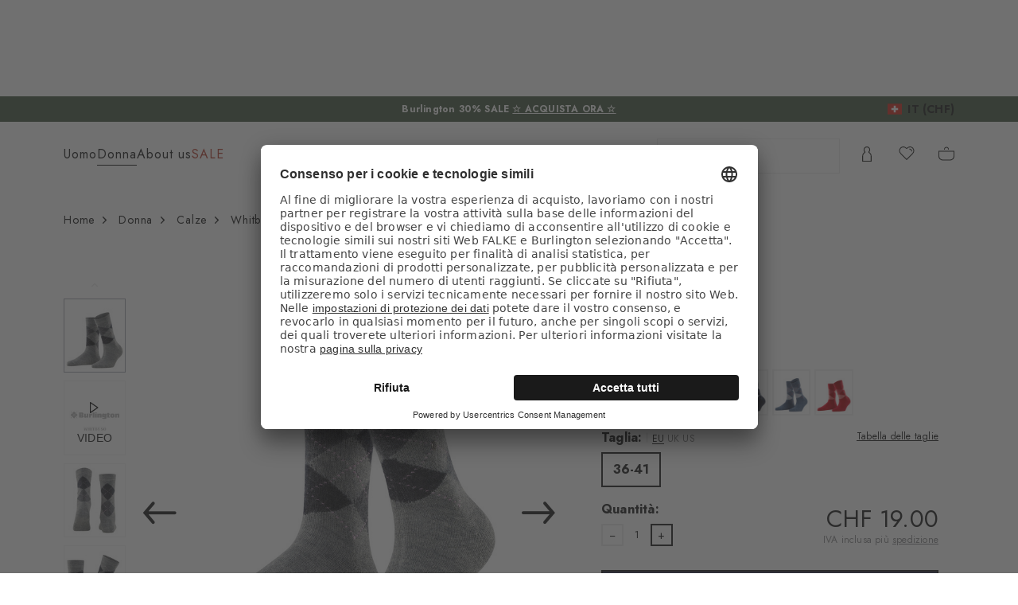

--- FILE ---
content_type: text/html;charset=UTF-8
request_url: https://www.burlington.de/ch_it/p/whitby-donna-calze/24080_3397/
body_size: 44343
content:
<!doctype html>
<html class="" lang="it">
  <head>
    <link rel="dns-prefetch" href="//app.usercentrics.eu"/>
  <link rel="dns-prefetch" href="//api.usercentrics.eu"/>
  <link rel="dns-prefetch" href="//privacy-proxy.usercentrics.eu"/>
  <link rel="preload" href="//privacy-proxy.usercentrics.eu/latest/uc-block.bundle.js" as="script"/>
  <script type="application/javascript"
    src="https://privacy-proxy.usercentrics.eu/latest/uc-block.bundle.js">
  </script>
  <script>
    uc.deactivateBlocking(
      [
        'p4WgtHjOT', // Tealium IQ is not blocked by SDP
        'Hko_qNsui-Q', // Google reCaptcha is not blocked by SDP
        'JiFH1ubU', // Paypal is not blocked by SDP
        'HkIVcNiuoZX', // Cloudflare is not blocked by SDP
      ]
    );

    uc.blockElements({
      'HyEX5Nidi-m': '.uc-custom-video-layer', // Show usercentrics overlay over the custom video thumbnail element
    });

    uc.setCustomTranslations({
      'it': {
        ACCEPT: "Accettare",
        DEFAULT_DESCRIPTION: "Verranno trasmessi dati personali a %TECHNOLOGY_NAME%. I dettagli sono riportati nella nostra \u003Ca target=\"_blank\" rel=\"noopener\" href=\"\/informazione\/protezione-dei-dati\/\"\u003Einformativa sulla privacy\u003C\/a\u003E.Può revocare il Suo consenso tramite le \"Impostazioni dei cookie\" in fondo al sito web.",
        VIDEO_DESCRIPTION: "Verranno trasmessi dati personali a %TECHNOLOGY_NAME%. I dettagli sono riportati nella nostra \u003Ca target=\"_blank\" rel=\"noopener\" href=\"\/informazione\/protezione-dei-dati\/\"\u003Einformativa sulla privacy\u003C\/a\u003E.Può revocare il Suo consenso tramite le \"Impostazioni dei cookie\" in fondo al sito web.",
        DEFAULT_TITLE: "Abbiamo bisogno del Suo consenso per caricare il servizio esterno %TECHNOLOGY_NAME%.",
      },
    });
  </script>
<meta http-equiv="Content-type" content="text/html; charset=utf-8">
<meta name="viewport" content="width=device-width, initial-scale=1.0, maximum-scale=1.0, minimum-scale=1.0" />


<meta http-equiv="X-UA-Compatible" content="IE=edge,chrome=1">
<meta http-equiv="cleartype" content="on">

<meta name="description" content="Il calzino Burlington da donna Whitby è un classico retrò con motivo argyle, sensazione di morbidezza e brillantezza dei colori. Acquista ora nel negozio online Burlington.">
<meta name="keywords" content="">
<meta property="og:title" content="Whitby Donna Calze">
  <meta property="og:site_name" content="Whitby Donna Calze">
  <meta property="og:url" content="https://www.burlington.de/ch_it/p/whitby-donna-calze/24080_3397/">
  <meta property="og:image" content="https://static.burlington.de/Whitby_Donna_Calze/pdmain/fallback_image.png">
  <meta property="og:description" content="">
  <script type="application/ld+json">
    [{"@context":"https://schema.org/","@type":"Product","brand":{"@type":"Brand","logo":"https://www.burlington.de//media/i/burlington-logo-2840-0.png","name":"Burlington"},"description":"Con l'iconico motivo argyle, che risplende in combinazioni di colori accuratamente studiate, questi calzini conferiscono a qualsiasi abbigliamento un inconfondibile fascino heritage. Il materiale particolarmente morbido assicura una sensazione lussuosa, mentre la caratteristica clip Burlington completa il design con un tocco elegante.","image":"https://static.burlington.de/pdmain/1322078-62d8b62910501.jpg","name":"Whitby Donna Calze","offers":[{"@type":"Offer","availability":"http://schema.org/InStock","itemOffered":{"@type":"Offer","name":"Whitby Donna Calze","sku":"24080_339701"},"price":19.0,"priceCurrency":"CHF","url":"https://www.burlington.de/p/whitby-donna-calze/24080_3397/"}],"sku":"24080_339701","url":"https://www.burlington.de/p/whitby-donna-calze/24080_3397/"},{"@context":"https://schema.org/","@type":"BreadcrumbList","itemListElement":[{"@type":"ListItem","item":{"@id":"https://www.burlington.de/ch_it/","name":"Home"},"position":1},{"@type":"ListItem","item":{"@id":"/ch_it/donna/","name":"Donna"},"position":2},{"@type":"ListItem","item":{"@id":"/ch_it/donna/calze/","name":"Calze"},"position":3},{"@type":"ListItem","item":{"@id":"https://www.burlington.de/ch_it/p/whitby-donna-calze/24080_3397/","name":"Whitby Donna Calze"},"position":4}]}]</script>
<link rel="canonical" href="https://www.burlington.de/ch_it/p/whitby-donna-calze/24080_3397/">
<link rel="alternate" href="https://www.burlington.de/bg_en/p/whitby-women-socks/24080_3397/" hreflang="en-BG" />
  <link rel="alternate" href="https://www.burlington.de/lu_fr/p/whitby-femmes-chaussettes/24080_3397/" hreflang="fr-LU" />
  <link rel="alternate" href="https://www.burlington.de/fr_fr/p/whitby-femmes-chaussettes/24080_3397/" hreflang="fr-FR" />
  <link rel="alternate" href="https://www.burlington.de/hu_en/p/whitby-women-socks/24080_3397/" hreflang="en-HU" />
  <link rel="alternate" href="https://www.burlington.de/cy_en/p/whitby-women-socks/24080_3397/" hreflang="en-CY" />
  <link rel="alternate" href="https://www.burlington.de/se_en/p/whitby-women-socks/24080_3397/" hreflang="en-SE" />
  <link rel="alternate" href="https://www.burlington.de/ch_it/p/whitby-donna-calze/24080_3397/" hreflang="it-CH" />
  <link rel="alternate" href="https://www.burlington.de/pt_en/p/whitby-women-socks/24080_3397/" hreflang="en-PT" />
  <link rel="alternate" href="https://www.burlington.de/lv_en/p/whitby-women-socks/24080_3397/" hreflang="en-LV" />
  <link rel="alternate" href="https://www.burlington.de/hr_en/p/whitby-women-socks/24080_3397/" hreflang="en-HR" />
  <link rel="alternate" href="https://www.burlington.de/pl_en/p/whitby-women-socks/24080_3397/" hreflang="en-PL" />
  <link rel="alternate" href="https://www.burlington.de/pl_pl/p/whitby-kobiety-skarpety/24080_3397/" hreflang="pl-PL" />
  <link rel="alternate" href="https://www.burlington.de/it_it/p/whitby-donna-calze/24080_3397/" hreflang="it-IT" />
  <link rel="alternate" href="https://www.burlington.de/de_de/p/whitby-damen-socken/24080_3397/" hreflang="de-DE" />
  <link rel="alternate" href="https://www.burlington.de/uk_en/p/whitby-women-socks/24080_3397/" hreflang="en-GB" />
  <link rel="alternate" href="https://www.burlington.de/at_de/p/whitby-damen-socken/24080_3397/" hreflang="de-AT" />
  <link rel="alternate" href="https://www.burlington.de/lt_en/p/whitby-women-socks/24080_3397/" hreflang="en-LT" />
  <link rel="alternate" href="https://www.burlington.de/cz_en/p/whitby-women-socks/24080_3397/" hreflang="en-CZ" />
  <link rel="alternate" href="https://www.burlington.de/be_fr/p/whitby-femmes-chaussettes/24080_3397/" hreflang="fr-BE" />
  <link rel="alternate" href="https://www.burlington.de/dk_en/p/whitby-women-socks/24080_3397/" hreflang="en-DK" />
  <link rel="alternate" href="https://www.burlington.de/es_es/p/whitby-mujer-calcetines/24080_3397/" hreflang="es-ES" />
  <link rel="alternate" href="https://www.burlington.de/si_en/p/whitby-women-socks/24080_3397/" hreflang="en-SI" />
  <link rel="alternate" href="https://www.burlington.de/ch_fr/p/whitby-femmes-chaussettes/24080_3397/" hreflang="fr-CH" />
  <link rel="alternate" href="https://www.burlington.de/ie_en/p/whitby-women-socks/24080_3397/" hreflang="en-IE" />
  <link rel="alternate" href="https://www.burlington.de/mt_en/p/whitby-women-socks/24080_3397/" hreflang="en-MT" />
  <link rel="alternate" href="https://www.burlington.de/ch_de/p/whitby-damen-socken/24080_3397/" hreflang="de-CH" />
  <link rel="alternate" href="https://www.burlington.de/nl_nl/p/whitby-dames-sokken/24080_3397/" hreflang="nl-NL" />
  <link rel="alternate" href="https://www.burlington.de/be_nl/p/whitby-dames-sokken/24080_3397/" hreflang="nl-BE" />
  <link rel="alternate" href="https://www.burlington.de/ee_en/p/whitby-women-socks/24080_3397/" hreflang="en-EE" />
  <link rel="alternate" href="https://www.burlington.de/sk_en/p/whitby-women-socks/24080_3397/" hreflang="en-SK" />
  <link rel="alternate" href="https://www.burlington.de/gr_en/p/whitby-women-socks/24080_3397/" hreflang="en-GR" />
  <link rel="alternate" href="https://www.burlington.de/fi_en/p/whitby-women-socks/24080_3397/" hreflang="en-FI" />
  <link rel="alternate" href="https://www.burlington.de/ro_en/p/whitby-women-socks/24080_3397/" hreflang="en-RO" />
  <link rel="alternate" href="https://www.burlington.de/uk_en/p/whitby-women-socks/24080_3397/" hreflang="x-default" />
  <title>Burlington calzini da donna Whitby (Grigio)</title>
    <link rel="preload" href="https://cdnjs.cloudflare.com/ajax/libs/flag-icon-css/2.9.0/css/flag-icon.min.css" as="style" type="text/css" crossorigin>
<link rel="preload" href="/71b598a0afbf47b55215640f255df19d5b6bba57/assets/base/fonts/iconfont.woff2" as="font" type="font/woff2" crossorigin>

<link rel="preload" href="/71b598a0afbf47b55215640f255df19d5b6bba57/assets/base/fonts/jost-latin-variable-100-900.woff2" as="font" type="font/woff2" crossorigin>
    <link rel="preload" href="/71b598a0afbf47b55215640f255df19d5b6bba57/assets/base/fonts/stix-two-text-latin-variable-400-700.woff2" as="font" type="font/woff2" crossorigin>
    <link rel="preload" href="/ch_it/71b598a0afbf47b55215640f255df19d5b6bba57/assets/base/css/styles.burlington.css" as="style">
<link rel="stylesheet" href="https://cdnjs.cloudflare.com/ajax/libs/flag-icon-css/2.9.0/css/flag-icon.min.css" type="text/css" charset="utf-8" crossorigin>

<link rel="stylesheet" href="/ch_it/71b598a0afbf47b55215640f255df19d5b6bba57/assets/base/css/styles.burlington.css" type="text/css" charset="utf-8">
<link rel="shortcut icon" type="image/x-icon" href="/ch_it/71b598a0afbf47b55215640f255df19d5b6bba57/assets/base/staticImages/favicon.burlington.ico?v1b0cf3deaa6b72b14c674128910871cec3f8906b">
  <link rel="icon" type="image/x-icon" href="/ch_it/71b598a0afbf47b55215640f255df19d5b6bba57/assets/base/staticImages/favicon.burlington.ico?v1b0cf3deaa6b72b14c674128910871cec3f8906b">
  <link rel="apple-touch-icon-precomposed" sizes="57x57" href="/ch_it/71b598a0afbf47b55215640f255df19d5b6bba57/assets/base/staticImages/apple-touch-icon-57x57.burlington.png?v1b0cf3deaa6b72b14c674128910871cec3f8906b">
  <link rel="apple-touch-icon-precomposed" sizes="60x60" href="/ch_it/71b598a0afbf47b55215640f255df19d5b6bba57/assets/base/staticImages/apple-touch-icon-60x60.burlington.png?v1b0cf3deaa6b72b14c674128910871cec3f8906b">
  <link rel="apple-touch-icon-precomposed" sizes="72x72" href="/ch_it/71b598a0afbf47b55215640f255df19d5b6bba57/assets/base/staticImages/apple-touch-icon-72x72.burlington.png?v1b0cf3deaa6b72b14c674128910871cec3f8906b">
  <link rel="apple-touch-icon-precomposed" sizes="76x76" href="/ch_it/71b598a0afbf47b55215640f255df19d5b6bba57/assets/base/staticImages/apple-touch-icon-76x76.burlington.png?v1b0cf3deaa6b72b14c674128910871cec3f8906b">
  <link rel="apple-touch-icon-precomposed" sizes="114x114" href="/ch_it/71b598a0afbf47b55215640f255df19d5b6bba57/assets/base/staticImages/apple-touch-icon-114x114.burlington.png?v1b0cf3deaa6b72b14c674128910871cec3f8906b">
  <link rel="apple-touch-icon-precomposed" sizes="120x120" href="/ch_it/71b598a0afbf47b55215640f255df19d5b6bba57/assets/base/staticImages/apple-touch-icon-120x120.burlington.png?v1b0cf3deaa6b72b14c674128910871cec3f8906b">
  <link rel="apple-touch-icon-precomposed" sizes="144x144" href="/ch_it/71b598a0afbf47b55215640f255df19d5b6bba57/assets/base/staticImages/apple-touch-icon-144x144.burlington.png?v1b0cf3deaa6b72b14c674128910871cec3f8906b">
  <link rel="apple-touch-icon-precomposed" sizes="152x152" href="/ch_it/71b598a0afbf47b55215640f255df19d5b6bba57/assets/base/staticImages/apple-touch-icon-152x152.burlington.png?v1b0cf3deaa6b72b14c674128910871cec3f8906b">
  <link rel="icon" type="image/png" sizes="16x16" href="/ch_it/71b598a0afbf47b55215640f255df19d5b6bba57/assets/base/staticImages/favicon-16x16.burlington.png?v1b0cf3deaa6b72b14c674128910871cec3f8906b">
  <link rel="icon" type="image/png" sizes="32x32" href="/ch_it/71b598a0afbf47b55215640f255df19d5b6bba57/assets/base/staticImages/favicon-32x32.burlington.png?v1b0cf3deaa6b72b14c674128910871cec3f8906b">
  <link rel="icon" type="image/png" sizes="96x96" href="/ch_it/71b598a0afbf47b55215640f255df19d5b6bba57/assets/base/staticImages/favicon-96x96.burlington.png?v1b0cf3deaa6b72b14c674128910871cec3f8906b">
  <link rel="icon" type="image/png" sizes="128x128" href="/ch_it/71b598a0afbf47b55215640f255df19d5b6bba57/assets/base/staticImages/favicon-128.burlington.png?v1b0cf3deaa6b72b14c674128910871cec3f8906b">
  <link rel="icon" type="image/png" sizes="196x196" href="/ch_it/71b598a0afbf47b55215640f255df19d5b6bba57/assets/base/staticImages/favicon-196x196.burlington.png?v1b0cf3deaa6b72b14c674128910871cec3f8906b">
  <meta name="application-name" content="&nbsp;">
  <meta name="msapplication-TileColor" content="#FFFFFF">
  <meta name="msapplication-TileImage" content="/ch_it/71b598a0afbf47b55215640f255df19d5b6bba57/assets/base/staticImages/mstile-144x144.burlington.png?v1b0cf3deaa6b72b14c674128910871cec3f8906b">
  <meta name="msapplication-square70x70logo" content="/ch_it/71b598a0afbf47b55215640f255df19d5b6bba57/assets/base/staticImages/mstile-70x70.burlington.png?v1b0cf3deaa6b72b14c674128910871cec3f8906b">
  <meta name="msapplication-square150x150logo" content="/ch_it/71b598a0afbf47b55215640f255df19d5b6bba57/assets/base/staticImages/mstile-150x150.burlington.png?v1b0cf3deaa6b72b14c674128910871cec3f8906b">
  <meta name="msapplication-wide310x150logo" content="/ch_it/71b598a0afbf47b55215640f255df19d5b6bba57/assets/base/staticImages/mstile-310x150.burlington.png?v1b0cf3deaa6b72b14c674128910871cec3f8906b">
  <meta name="msapplication-square310x310logo" content="/ch_it/71b598a0afbf47b55215640f255df19d5b6bba57/assets/base/staticImages/mstile-310x310.burlington.png?v1b0cf3deaa6b72b14c674128910871cec3f8906b">
<!-- kameleoon -->
<!-- kameleoon -->
<!-- /kameleoon -->

<script type="text/javascript">
  window.iShop = {
    config: {
      baseUrl: "https://www.burlington.de/ch_it",
    }
  };
</script>

<script>document.documentElement.className += ' js';</script>
<script>
  window.addEventListener('load', (_) => {
    var htmlElement = document.querySelector('html');

    if (htmlElement.style.getPropertyValue('--scrollbar-width')) {
      return;
    }

    var scrollBarWidth = (window.innerWidth - document.documentElement.clientWidth) + 'px';
    htmlElement.style.setProperty('--scrollbar-width', scrollBarWidth);
  });
</script>

<!--[if lte IE 10]>
<script type="text/javascript">
  document.location.href = "/ch_it/browser-error/";
</script>
<![endif]-->

<script type="text/javascript" charset="utf-8">
  _ishopevents_url = "/ch_it/ishop-api/events/";
  _ishopevents = [];

  function teaser_click(link, event) {
    _ishopevents.push(event);
    return true;
  }

</script>
<!-- dataLayer -->
<script>
  window.onload = function() {
    document.body.classList.add("outer"); //this class is used for scroll event tracking
  };
  var utag_data = {};

  function utagLinkDeferred(data, callback) {
    if (!window.utag || typeof window.utag.link !== "function") return;
    setTimeout(() => window.utag.link(data, callback), 0);
  }

  function pushViewEvent(data) {
    setTimeout(() => {
      try {
        const dataObject = typeof data == 'string' ? JSON.parse(data) : data;
        if(dataObject && typeof dataObject == 'object' && window.utag && typeof window.utag.view == "function") {
          window.utag.view(dataObject);
        }
      }
      catch (e) {
        // prevent JSON.parse from throwing javascript error
      }
    }, 0);
  }

  function pushLinkEvent(data) {
    setTimeout(() => {
      try {
        const dataObject = typeof data == 'string' ? JSON.parse(data) : data;
        if(dataObject && typeof dataObject == 'object' && window.utag && typeof window.utag.link == "function") {
          window.utag.link(dataObject);
        }
      }
      catch (e) {
        // prevent JSON.parse from throwing javascript error
      }
    }, 0);
  }

  function employeeStatusCallback(json) {
    if (!window.utag || typeof window.utag.link !== "function") return;
    setTimeout(() => window.utag.link({"event":"employeeStatus","employeeStatus" : json.status}), 0);
  }

  
    Object.assign(utag_data, {
  "event" : "productView",
  "page_name" : "www.burlington.de/ch_it/ch_it/donna/calze/whitby-donna-calze-24080-3397/",
  "page_type" : "product-page",
  "basket_amount" : "0.00",
  "shop_currency_code" : "CHF",
  "custom_country_code" : "ch",
  "custom_language_code" : "it",
  "employee_status" : "false",
  "page_login_status" : "logged-out",
  "product_id" : [ "24080_339701" ],
  "product_name" : [ "Whitby Women Socks" ],
  "product_variant" : [ "grau-3397" ],
  "product_category" : [ "Socks" ],
  "product_position" : [ "1" ],
  "product_price" : [ "19.00" ],
  "product_list" : [ "ch_it-donna-calze" ],
  "product_size_availability" : [ "36-41" ],
  "product_personalised" : [ "not-personalized" ],
  "product_customisability" : [ "not-customisable" ],
  "product_type" : [ "non-flagged" ],
  "product_pnr" : [ "24080" ],
  "product_ccd" : [ "3397" ],
  "product_six" : [ "01" ]
});
    window.employee_status = 'false';
  </script>

<!-- Tealium Universal Tag -->
<script type="text/javascript">
    (function(a,b,c,d) {
      a='//tags-eu.tiqcdn.com/utag/falke/bur-ch/prod/utag.js';
      b=document;c='script';d=b.createElement(c);d.src=a;
      d.type='text/java'+c;d.async=true;
      a=b.getElementsByTagName(c)[0];a.parentNode.insertBefore(d,a)})();
  </script>
</head>
  <body class="default-layout page-detail-view">
    <div id="novosales-app" data-language="it" v-cloak>
      <burger-menu-classic
              open-trigger-selector=".header__burger-menu-trigger"
            >
            </burger-menu-classic>
          <page-overlay>
        </page-overlay>
        <div class="header-height" aria-hidden="true"></div>
        <header
          is="header-vue"
          class="header header-height"
          :is-benefit-bar-set="true"
          :show-navigation="true"
          :show-user-shortcuts="true"
          type=""
          :is-brand-page="false"
        >
          <div slot="benefitBar">
                <benefit-bar-carousel
    background-color="#475941"
    :show-language="true"
    :tabs="[
      
        {
          headlineColor: '#ffffff',
          
          headline: 'Burlington 30% SALE',
          headlineColor: '#ffffff',
          linkColor: '#ffffff',
          
          linkText: '☆ ACQUISTA ORA ☆',
          
          infoboxText: '',
          infoboxTextColor: '',
          infoboxBackgroundColor: '',
          link: '/ch_it/ts/sale/',
        },
      
    ]"
    :fade-time="5000"
  >
    <div
      class="benefit-bar-carousel__content"
      style="background-color: #475941"
    >
      <div
        class="benefit-bar-carousel__headline"
        style="color: #ffffff;"
      >
        Burlington 30% SALE<span class="benefit-bar-carousel__link-wrapper">
            <a
              class="benefit-bar-carousel__link"
              href="/ch_itnull"
              style="color: #ffffff;"
            >
              ☆ ACQUISTA ORA ☆</a>
          </span>
        </div>
    </div>
  </benefit-bar-carousel>
</div>
            <div>
  <nav>
    <ul>
      <li>
          <a href="/ch_it/uomo/">Uomo</a>
          <ul>
              <li>
                  <a href="/ch_it/uomo/fantasmini/">Fantasmini</a>
                  </li>
              <li>
                  <a href="/ch_it/uomo/calzini-da-sneakers/">Calzini da sneakers</a>
                  </li>
              <li>
                  <a href="/ch_it/uomo/calze/">Calze</a>
                  </li>
              <li>
                  <a href="/ch_it/uomo/calze-lunghe/">Calze lunghe</a>
                  </li>
              <li>
                  <a href="/ch_it/uomo/accessori/">Accessori</a>
                  </li>
              </ul>
          </li>
      <li>
          <a href="/ch_it/donna/">Donna</a>
          <ul>
              <li>
                  <a href="/ch_it/donna/fantasmini/">Fantasmini</a>
                  </li>
              <li>
                  <a href="/ch_it/donna/calzini-da-sneakers/">Calzini da sneakers</a>
                  </li>
              <li>
                  <a href="/ch_it/donna/calze/">Calze</a>
                  </li>
              <li>
                  <a href="/ch_it/donna/calze-lunghe/">Calze lunghe</a>
                  </li>
              <li>
                  <a href="/ch_it/donna/collant-leggings/">Collant &amp; Leggings</a>
                  </li>
              <li>
                  <a href="/ch_it/donna/accessori/">Accessori</a>
                  </li>
              </ul>
          </li>
      </ul>
  </nav>
  <a href="/">
    <img
      src="/ch_it/71b598a0afbf47b55215640f255df19d5b6bba57/assets/base/staticImages/burlington_logo.svg"
      title="burlington"
      alt="burlington"
    />
  </a>
  <ul>
    <a href="/ch_it/account/">
      Il tuo conto</a>
    <a href="/ch_it/wishlist/">
      Lista dei desideri</a>
    <a href="/ch_it/basket/">
      Carrello</a>
  </ul>
</div>
</header>
      <breadcrumbs
    :breadcrumbs="[
      
        {
          displayName: &quot;Home&quot;,
          link: '/'
        },
      
        {
          displayName: &quot;Donna&quot;,
          link: '/ch_it/donna/'
        },
      
        {
          displayName: &quot;Calze&quot;,
          link: '/ch_it/donna/calze/'
        },
      
        {
          displayName: &quot;Whitby Donna Calze&quot;,
          link: '/ch_it/p/whitby-donna-calze/24080_3397/'
        },
      
    ]"
  >
  </breadcrumbs>
<main class="page-main">
        <div  class="container">
          <page-preload-provider
  preloader-component-name="product-detailed-page-preloader"
  chunk-component-name="product-detailed-page"
  :preloader-component-props="{
    expectedRecosCount: 2,
    
        title: 'Whitby Donna Calze',
      
        description: 'in morbido tessuto',
      
      colorsCount: 6,
      sizesCount: 1,
      thumbnailsCount: 6,
    
  }"
>
</page-preload-provider>

<product-detailed-page-classic
  :expected-recos-count="2"
>
  <template #default>
    <div class="product-detailed-page__seo-content">
      <h1>Whitby Donna Calze</h1>
      <h2>in morbido tessuto</h2>
      <p>Con l'iconico motivo argyle, che risplende in combinazioni di colori accuratamente studiate, questi calzini conferiscono a qualsiasi abbigliamento un inconfondibile fascino heritage. Il materiale particolarmente morbido assicura una sensazione lussuosa, mentre la caratteristica clip Burlington completa il design con un tocco elegante.</p>
      <ul>
          <li>Classico motivo argyle</li>
          <li>Iconico fermaglio Burlington</li>
          <li>Sensazione di particolare morbidezza</li>
          <li>Massima comodità d'uso</li>
          <li>Taglia unica</li>
          </ul>
      <ul>
          <li><a href="/ch_it/p/crown-donna-calze/22122_3400/">Crown Donna Calze</a></li>
          <li><a href="/ch_it/p/fancy-christmas-donna-calze/27197_3390/">Fancy Christmas Donna Calze</a></li>
          <li><a href="/ch_it/p/holly-jolly-donna-calze/27194_3390/">Holly Jolly Donna Calze</a></li>
          <li><a href="/ch_it/p/velvet-blooms-donna-calze/27189_3390/">Velvet Blooms Donna Calze</a></li>
          <li><a href="/ch_it/p/swansea-donna-calzini-corti/22116_3820/">Swansea Donna Calzini corti</a></li>
          <li><a href="/ch_it/p/everyday-mix-2-pack-donna-calze/22044_3401/">Everyday Mix 2-Pack Donna Calze</a></li>
          <li><a href="/ch_it/p/everyday-argyle-donna-calze/22012_3223/">Everyday Argyle Donna Calze</a></li>
          <li><a href="/ch_it/p/plymouth-donna-calze/22195_3070/">Plymouth Donna Calze</a></li>
          <li><a href="/ch_it/p/plymouth-donna-calze/22195_3080/">Plymouth Donna Calze</a></li>
          <li><a href="/ch_it/p/everyday-argyle-donna-calze/22012_3267/">Everyday Argyle Donna Calze</a></li>
          <li><a href="/ch_it/p/lady-donna-calze/22005_3221/">Lady Donna Calze</a></li>
          <li><a href="/ch_it/p/lady-donna-calze/22005_3975/">Lady Donna Calze</a></li>
          <li><a href="/ch_it/p/fleet-street-donna-calze/22011_3223/">Fleet Street Donna Calze</a></li>
          <li><a href="/ch_it/p/neon-splash-donna-calzini-corti/27203_3462/">Neon Splash Donna Calzini corti</a></li>
          <li><a href="/ch_it/p/queen-donna-calze/22004_3228/">Queen Donna Calze</a></li>
          </ul>
      </div>
  </template>
  <template #superpdp>
    </template>
  </product-detailed-page-classic>
</div>
        <layer-modal>
          </layer-modal>
        </main>
      <footer-vue
          :payments-list='[{"logo":"invoice.svg","name":"Fattura"},{"logo":"mastercard.svg","name":"Mastercard"},{"logo":"visa.svg","name":"Visa"},{"logo":"amex.svg","name":"American Express"},{"logo":"paypal.svg","name":"Paypal"},{"logo":"amazon_pay.svg","name":"Amazon Pay"},{"logo":"apple_pay.svg","name":"Apple Pay"}]'
          :show-newsletter="true"
          payment-page-url="/informazione/pagamento/"
          :deliveries-list='[{"logo":"dpd.svg","name":"DPD"}]'
          :legal-links="[
            
              {
                url: 'https://www.burlington.de/ch_it/service/imprint/',
                name: 'Note legali'
              },
            
              {
                url: 'https://www.burlington.de/ch_it/service/privacy-policy/',
                name: 'Protezione dei dati'
              },
            
              {
                url: 'javascript:UC_UI.showSecondLayer()',
                name: 'Modifica impostazioni cookie'
              },
            
              {
                url: 'https://www.burlington.de/ch_it/service/gtc/',
                name: 'CGC'
              },
            
          ]"
        >
          <div class="footer__insertion" slot="insertion">
            <div class="page-main__raster">
  <footer-teaser
    :columns="[
      
        {
          
          headline: 'Sito web',
          links: [
            
              {
                href: '/ch_it/donna/',
                
                title: '',
                openLinkInNewWindow: false,
                
                label: 'Donna'
              },
            
              {
                href: '/ch_it/uomo/',
                
                title: '',
                openLinkInNewWindow: false,
                
                label: 'Uomo'
              },
            
              {
                href: '/ch_it/company/brand/',
                
                title: '',
                openLinkInNewWindow: false,
                
                label: 'Brand'
              },
            
          ]
        },
      
        {
          
          headline: 'Utile',
          links: [
            
              {
                href: '/contact',
                
                title: '',
                openLinkInNewWindow: false,
                
                label: 'Contatto'
              },
            
              {
                href: '/ch_it/service/shipping/',
                
                title: '',
                openLinkInNewWindow: false,
                
                label: 'Spedizione'
              },
            
              {
                href: '/ch_it/service/returns/',
                
                title: '',
                openLinkInNewWindow: false,
                
                label: 'Resi'
              },
            
              {
                href: '/ch_it/service/country-overview/',
                
                title: '',
                openLinkInNewWindow: false,
                
                label: 'Panoramica del paese'
              },
            
              {
                href: 'https://www.falkeb2b.com/',
                
                title: '',
                openLinkInNewWindow: true,
                
                label: 'B2B'
              },
            
              {
                href: '/ch_it/burlington-wecare/',
                
                title: '',
                openLinkInNewWindow: false,
                
                label: 'WE CARE'
              },
            
              {
                href: '/ch_it/company/we-stand-with-ukraine/',
                
                title: '',
                openLinkInNewWindow: false,
                
                label: 'We stand with Ukraine'
              },
            
              {
                href: 'https://falkegermanylksg.integrityline.com/frontpage',
                
                title: '',
                openLinkInNewWindow: true,
                
                label: 'Procedura di reclamo'
              },
            
              {
                href: '/ch_it/service/accessibility/',
                
                title: '',
                openLinkInNewWindow: false,
                
                label: 'Dichiarazione di accessibilità'
              },
            
          ]
        },
      
    ]"
  >
  </footer-teaser>
</div>
</div>
        </footer-vue>
      <global-app-error></global-app-error>
        <language-switcher></language-switcher>
        <scroll-up-button></scroll-up-button>
        </div>
    <script type="text/javascript">
  window.__globalConfig = {
    store: 'burlington',
    jsessionid: '',
    externalUrls: {
      instagram: 'https://www.instagram.com/falke/',
      instagramFalkeUsa: 'https://www.instagram.com/falkeusa/',
      instagramBurlington: 'https://www.instagram.com/burlingtonsocks/',
      facebook: 'https://www.facebook.com/FALKE',
      facebookBurlington: 'https://www.facebook.com/burlington',
      pinterestFalke: 'https://www.pinterest.de/falkecom/',
      tiktokBurlington: 'https://www.tiktok.com/@burlington_socks',
      burlington: 'https://www.burlington.de/',
      outlet: 'https://outlet.falke.com',
      resetPasswordFalke: 'https://www.falke.com/passwordreset/request/',
      resetPasswordBurlington: 'https://www.burlington.de/passwordreset/request/',
    },
    internalUrls: {
      homePage: '/ch_it/',
      registerConfirmationPage: '/ch_it/register/confirmation/',
      registerRetail: '/ch_it/falkefriends/register_retail/',
      authenticationPage: '/ch_it/authentication/',
      authenticationLoginPage: '/ch_it/authentication/login/',
      authenticationRegisterPage: '/ch_it/authentication/register/',
      resetPasswordPage: '/ch_it/passwordreset/request/',
      newsletterConfirmation: '/ch_it/newsletter/confirmation/',
      aboPage: '/ch_it/abonnement/',
      accountPage: '/ch_it/account/',
      account: {
        overview: '/ch_it/account/overview/',
        friends: '/ch_it/account/friends/',
        profile: '/ch_it/account/mydata/profile',
        addresses: '/ch_it/account/mydata/addresses',
        changePassword: '/ch_it/account/mydata/passwordchange',
        communications: '/ch_it/account/mydata/communication',
        overviewRef: '/account/overview/',
        unsubscribe: '/account/unsubscribe/',
        subscribe: '/account/abonnement/',
        orders: '/ch_it/account/orders/',
        order: '/ch_it/account/orders/order/',
        abos: '/ch_it/account/abonnement/',
        abo: '/ch_it/account/abonnement?abo=$1',
      },
      accountRemovalSuccessPage: '/ch_it/unsubscribe/success/',
      guestReturn: '/ch_it/return/',
    },
    apiUrls: {
      translations: {
        messages: '/ch_it/messages/'
      },
      searchSuggestions: {
        searchForQuery: '/ch_it/searchSuggest/'
      },
      cart: {
        edit: '/ch_it/ajax/basket/edit/',
        basket: '/ch_it/ajax/basket/',
        minibasket: '/ch_it/ajax/basket/minibasket/',
        add: '/ch_it/ajax/basket/add/',
        multiAdd: '/ch_it/ajax/basket/multiAdd/',
        wishlist: '/ch_it/wishlist/',
        remove: '/ch_it/ajax/basket/remove/',
        coupon: '/ch_it/ajax/basket/voucher/',
        giftcard: '/ch_it/ajax/basket/giftcard/',
        basketChangedEvent: '/ch_it/ajax/basket/events/trigger/change/',
        expressPayments: '/ch_it/ajax/basket/expresspayments/',
        selectFree: '/ch_it/basket/selectFree/',
        amazonPay: '/ch_it/ajax/amazonpay/confirm/',
      },
      wishlist: {
        add: '/ch_it/ajax/wishlist/add/',
        remove: '/ch_it/ajax/wishlist/remove/',
        update: '/ch_it/wishlist/edit/submit/',
        addSingleToCart: '/ch_it/ajax/basket/add/from/wishlist/',
        addAllToCart: '/ch_it/ajax/basket/add/all/wishlist/',
        getShareLink: '/ch_it/ajax/wishlist/generateShared/',
      },
      productPage: {
        updateProductPath: '/ch_it/p/variation-change/',
        personalisationAppliedEvent: '/ch_it/ajax/perso/tracking/',
      },
      product: {
        cartEdit: '/ch_it/ajax/basket/edit/',
        wishlistEdit: '/ch_it/ajax/wishlist/edit/',
        referToFriend: '/ch_it/referToAFriend/',
        captcha: '/ch_it/captcha/'
      },
      personalisation: {
        futuraFontBook: '/ch_it/71b598a0afbf47b55215640f255df19d5b6bba57/assets/base/fonts/futura-book.woff',
        futuraFontMedium: '/ch_it/71b598a0afbf47b55215640f255df19d5b6bba57/assets/base/fonts/futura-medium.woff',
        constantiaFont: '/ch_it/71b598a0afbf47b55215640f255df19d5b6bba57/assets/base/fonts/constantia.woff',
        palaceFont: '/ch_it/71b598a0afbf47b55215640f255df19d5b6bba57/assets/base/fonts/palace.woff',
        blackListCheck: '/ch_it/ajax/blacklist/check/'
      },
      account: {
        addNewAddress: '/ch_it/account/address/add/',
        editAddress: '/ch_it/account/address/edit/',
        deleteAddress: '/ch_it/account/shipping/delete/',
        setBillingAddress: '/ch_it/account/address/default/billing/',
        setShippingAddress: '/ch_it/account/address/default/shipping/',
        order: '/ch_it/account/order/',
        editOrderBillingAddress: '/ch_it/account/order/billing/edit/',
        editOrderShippingAddress: '/ch_it/account/order/shipping/edit/',
        orders: '/ch_it/account/order/',
        abosEdit: '/ch_it/account/abonnement/change/',
        changePassword: '/ch_it/account/mydata/passwordchange/',
        addToCart: '/ch_it/ajax/basket/add/',
        removeItemFromAbo: '/ch_it/account/abonnement/remove-item/',
        removeAbo: '/ch_it/account/abonnement/remove/',
        addItemToAbo: '/ch_it/account/abonnement/add-item/',
        editInterests: '/ch_it/account/interests/',
        updatePhoneNumber: '/ch_it/account/mydata/updatephone/',
        profile: '/ch_it/account/mydata/profile/',
        agb: '/ch_it/agb/',
        agbAccept: '/ch_it/ajax/permissions/agb/',
        return: '/ch_it/account/return/',
        returnSubmit: '/ch_it/account/return/submit/',
      },
      communication: {
        updatePreferences: '/ch_it/account/mydata/communication/preferences/',
        recommendationsUnsubscribe: '/ch_it/account/mydata/communication/recommendations/unsubscribe/ ',
        falkeFriendsNewsletterUnsubscribe: '/ch_it/account/mydata/communication/loyalty/unsubscribe/',
        falkeFriendsNewsletterSubscribe: '/ch_it/account/mydata/communication/loyalty/subscribe/',
        updatePermissions: '/ch_it/account/mydata/communication/permissions/',
      },
      contact: '/ch_it/contact/',
      guestReturn: '/ch_it/return/',
      guestReturnSubmit: '/ch_it/return/submit/',
      packstations: '/ch_it/ajax/findPackstations/',
      prudsys: '/ch_it/ajax/prudsys/',
      password: {
        requestReset: '/ch_it/passwordreset/request/',
        reset: '/ch_it/passwordreset/change/',
      },
      creditCard: {
        prepare: '/ch_it/ajax/paygate/prepare/',
        paygateCheck: '/ch_it/ajax/paygate/check-widget/'
      },
      paymentCheck: {
        check: '/ch_it/ajax/paygate/check-redirect/',
        redirect: '/ch_it/checkout/payment/?paymentError=order&paymentType='
      },
      paygate: {
        initCreditCard: '/ch_it/payments/creditcard/init/',
        redirect: '/ch_it/checkout/payment/?paymentError=order&paymentType=',
        checkPaypalPlus: '/ch_it/checkout/paypal-plus/update/',
      },
      newsletter: {
        subscribeFooter: '/ch_it/newsletter/footer/subscribe/',
        subscribeLandingPage: '/ch_it/newsletter/landingpage/subscribe/',
        update: '/ch_it/newsletter/update/',
        subscribe: '/ch_it/ajax/account/newsletter/subscribe/',
        unsubscribe: '/ch_it/ajax/account/newsletter/unsubscribe/',
        isUserSubscriber: '/ch_it/ajax/account/newsletter/'
      },
      giftcard: {
        check: '/ch_it/ajax/giftcard/'
      },
      checkout: {
        addressCorrection: '/ch_it/checkout/address-correction/',
        carrierInfo: '/ch_it/checkout/updatedata/',
      },
      exitIntention: {
        getVoucherName: '/ch_it/ajax/exit-intent/voucherName/',
        getVoucerCode: '/ch_it/admin/exit-intent/voucherCode/'
      },
      sizeNotification: {
        subscribeNotification: '/ch_it/ajax/size-notification/add/',
        getSizeAlternatives: '/ch_it/ajax/size-notification/alternatives/'
      },
      authentication: {
        login: '/ch_it/logincheck/',
        register: '/ch_it/authentication/register/',
        complete: '/ch_it/authentication/completeregistration/',
        getUser: '/ch_it/authentication/customerview/',
      },
      usercentrics: {
        acceptAllUrl: '/ch_it/cookie-consent/accept/all/',
        denyAllUrl: '/ch_it/cookie-consent/deny/all/',
        acceptUrl: '/ch_it/cookie-consent/accept/',
      },
      loyaltyBarcodeUrl: '/ch_it/loyalty/barcode/',
    },
    apiKeys: {
      recaptcha: '6LenyeAUAAAAAHdz0lBenJ7AdlUsVLySeDty7RjJ',
    },
    csrfToken: {
      name: '_csrf',
      value: '987551e6-1700-4677-9eb2-deb4d88c1331'
    },
    dynamics365: {
      pendingCookieName: 'dynamics365PendingSession',
      submittedCookieName: 'dynamics365SubmittedSession',
      
          formCaptureApiUrl: 'https://public-eur.mkt.dynamics.com/api/v1.0/orgs/ef1b0c9f-5493-43bc-94c2-05472061c801/landingpageforms',
          
              complianceId: {
                M: '67f47dfc-49b5-ee11-a568-000d3a2a7556',
                Unsubscribe_R: 'd383ae82-4ab5-ee11-a568-000d3a2a7556',
              },
              formId: {
                M_OptOut: '5f863b5f-a547-f011-877a-6045bdf27aa7',
                Reco_OptOut: '65175a69-a847-f011-877a-6045bdf27aa7',
                M_OptIn: '957ad23f-3a8a-f011-b4cc-000d3a4ce663',
              },
              purposeId: {
                CP_Marketing: '7bf47dfc-49b5-ee11-a568-000d3a2a7556',
                CP_Reco: 'a8c8c588-4ab5-ee11-a568-000d3a2a7556',
              },
            
    },
  };
</script>

<script>
  window.__initialAppState = {
    global: {
      mainHref: '/ch_it/',
      isBrandShop: false,
      logoTitle: '',
      userMainCategory: '',
      baseAssetsUrl: '/ch_it/71b598a0afbf47b55215640f255df19d5b6bba57/assets/base',
      searchBaseUrl: '/ch_it/search/',
      isSearchAutosuggestVisible: false,
      shopCategoriesTree: [{"current":false,"flyoutBannerTeaser":"ID_154583_154583","flyoutCategoriesTeaser":"","flyoutLinks":"ID_152779_168465","flyoutSubcategoriesHeadline":"","name":"Uomo","searchSuggestTeaser":"","subcategories":[{"current":false,"flyoutBannerTeaser":"","flyoutCategoriesTeaser":"","flyoutLinks":"","flyoutSubcategoriesHeadline":"","name":"Fantasmini","searchSuggestTeaser":"","subcategories":[],"text":"","textColor":"","url":"/ch_it/uomo/fantasmini/"},{"current":false,"flyoutBannerTeaser":"","flyoutCategoriesTeaser":"","flyoutLinks":"","flyoutSubcategoriesHeadline":"","name":"Calzini da sneakers","searchSuggestTeaser":"","subcategories":[],"text":"","textColor":"","url":"/ch_it/uomo/calzini-da-sneakers/"},{"current":false,"flyoutBannerTeaser":"","flyoutCategoriesTeaser":"","flyoutLinks":"","flyoutSubcategoriesHeadline":"","name":"Calze","searchSuggestTeaser":"","subcategories":[],"text":"","textColor":"","url":"/ch_it/uomo/calze/"},{"current":false,"flyoutBannerTeaser":"","flyoutCategoriesTeaser":"","flyoutLinks":"","flyoutSubcategoriesHeadline":"","name":"Calze lunghe","searchSuggestTeaser":"","subcategories":[],"text":"","textColor":"","url":"/ch_it/uomo/calze-lunghe/"},{"current":false,"flyoutBannerTeaser":"","flyoutCategoriesTeaser":"","flyoutLinks":"","flyoutSubcategoriesHeadline":"","name":"Accessori","searchSuggestTeaser":"","subcategories":[],"text":"","textColor":"","url":"/ch_it/uomo/accessori/"}],"text":"","textColor":"","url":"/ch_it/uomo/"},{"current":true,"flyoutBannerTeaser":"ID_154584_154584","flyoutCategoriesTeaser":"","flyoutLinks":"ID_152780_168464","flyoutSubcategoriesHeadline":"","name":"Donna","searchSuggestTeaser":"","subcategories":[{"current":false,"flyoutBannerTeaser":"","flyoutCategoriesTeaser":"","flyoutLinks":"","flyoutSubcategoriesHeadline":"","name":"Fantasmini","searchSuggestTeaser":"","subcategories":[],"text":"","textColor":"","url":"/ch_it/donna/fantasmini/"},{"current":false,"flyoutBannerTeaser":"","flyoutCategoriesTeaser":"","flyoutLinks":"","flyoutSubcategoriesHeadline":"","name":"Calzini da sneakers","searchSuggestTeaser":"","subcategories":[],"text":"","textColor":"","url":"/ch_it/donna/calzini-da-sneakers/"},{"current":true,"flyoutBannerTeaser":"","flyoutCategoriesTeaser":"","flyoutLinks":"","flyoutSubcategoriesHeadline":"","name":"Calze","searchSuggestTeaser":"","subcategories":[],"text":"","textColor":"","url":"/ch_it/donna/calze/"},{"current":false,"flyoutBannerTeaser":"","flyoutCategoriesTeaser":"","flyoutLinks":"","flyoutSubcategoriesHeadline":"","name":"Calze lunghe","searchSuggestTeaser":"","subcategories":[],"text":"","textColor":"","url":"/ch_it/donna/calze-lunghe/"},{"current":false,"flyoutBannerTeaser":"","flyoutCategoriesTeaser":"","flyoutLinks":"","flyoutSubcategoriesHeadline":"","name":"Collant & Leggings","searchSuggestTeaser":"","subcategories":[],"text":"","textColor":"","url":"/ch_it/donna/collant-leggings/"},{"current":false,"flyoutBannerTeaser":"","flyoutCategoriesTeaser":"","flyoutLinks":"","flyoutSubcategoriesHeadline":"","name":"Accessori","searchSuggestTeaser":"","subcategories":[],"text":"","textColor":"","url":"/ch_it/donna/accessori/"}],"text":"","textColor":"","url":"/ch_it/donna/"}],
      navigationAdditionalItems: [
        
  {
    link: {
      url: '/ch_it/company/brand/',
      openInNewWindow: false
    },
    label: 'About us',
    
    position: 5,
    
  },

  {
    link: {
      url: '/ch_it/ts/sale/',
      openInNewWindow: false
    },
    label: 'SALE',
    
    position: 6,
    
    colorCode: '#B73F2E'
    
  },

      ],
      
          navigationFlyoutBanners: {
            
                "ID_154583_154583": {
                  tabs: 

[

  {
    headline: '',
    text: '',
    buttonText: '',
    
    image: '/media/i/BU_Shop_500x500_Sale_HW25_30Prozent_EN-16209-0.jpg',
    
    link: {
      url: '/ch_it/ts/sale/men/',
      openLinkInNewWindow: false
    },
    
    linkText: 'SALE per uomo'
  },

]

                },
              
                "ID_154584_154584": {
                  tabs: 

[

  {
    headline: '',
    text: '',
    buttonText: '',
    
    image: '/media/i/BU_Shop_500x500_Sale_HW25_30Prozent_EN-16209-0.jpg',
    
    link: {
      url: '/ch_it/ts/sale/women/',
      openLinkInNewWindow: false
    },
    
    linkText: 'SALE per donna'
  },

]

                },
              
          },
          navigationFlyoutColumnsBanners: {
            
          },
          navigationFlyoutLinks: {
            
            categories: {
              
                  "ID_152779_168465": 

[
  
    {
      title: 'Personalizzazione',
      colorCode: '',
      
      icon: '/media/i/Burlington_Icon_Personalisierung_36x36px-12749-0.svg',
      
      link: {
        url: '/ch_it/ts/personalisation-shop/',
        openLinkInNewWindow: false
      },
      
    },
  
    {
      title: 'Bestseller',
      colorCode: '',
      
      icon: '/media/i/Burlington_Icon_Bestseller_36x36px-12751-0.svg',
      
      link: {
        url: '/ch_it/ts/bestseller/men/',
        openLinkInNewWindow: false
      },
      
    },
  
    {
      title: 'Multipacks',
      colorCode: '',
      
      icon: '/media/i/Burlington_Icon_Socks_36x36px-12752-0.svg',
      
      link: {
        url: '/ch_it/ts/multipacks/men/',
        openLinkInNewWindow: false
      },
      
    },
  
    {
      title: 'Perfect Match',
      colorCode: '',
      
      icon: '/media/i/Burlington_Icon_Perfect_Match_36x36px-12753-0.svg',
      
      link: {
        url: '/ch_it/ts/perfect-match/',
        openLinkInNewWindow: false
      },
      
    },
  
]
,
                
                  "ID_152780_168464": 

[
  
    {
      title: 'Personalizzazione',
      colorCode: '',
      
      icon: '/media/i/Burlington_Icon_Personalisierung_36x36px-12749-0.svg',
      
      link: {
        url: '/ch_it/ts/personalisation-shop/',
        openLinkInNewWindow: false
      },
      
    },
  
    {
      title: 'Bestseller',
      colorCode: '',
      
      icon: '/media/i/Burlington_Icon_Bestseller_36x36px-12751-0.svg',
      
      link: {
        url: '/ch_it/ts/bestseller/women/',
        openLinkInNewWindow: false
      },
      
    },
  
    {
      title: 'Multipacks',
      colorCode: '',
      
      icon: '/media/i/Burlington_Icon_Socks_36x36px-12752-0.svg',
      
      link: {
        url: '/ch_it/ts/multipacks/women/',
        openLinkInNewWindow: false
      },
      
    },
  
    {
      title: 'Perfect Match',
      colorCode: '',
      
      icon: '/media/i/Burlington_Icon_Perfect_Match_36x36px-12753-0.svg',
      
      link: {
        url: '/ch_it/ts/perfect-match/',
        openLinkInNewWindow: false
      },
      
    },
  
]
,
                
            }
          },
          navigationFlyoutCategories: {
            
          },
          navigationSearchSuggestion: {
            
          },
        
      cartData: null,
      isBurgerMenuOpen: false,
      isOverlayVisible: false,
      isPrudsysRecommendationsAvailable: true,
      isUserLoggedIn: false,
      hasAbo: false,
      hasNewsletter: false,
      user: {"age":0,"guest":true,"loggedIn":false,"outletRegistrationConditionCompleted":false,"registrationCompleted":false,"salutation":"DIVERSE","translatedSalutation":"","userPersonalisations":{"empty":true}},
      minAge: 18,
      averageAge: 40,
      accountNavigation: {"headline":"Ciao, ","entries":[{"label":"Overview","ref":"/account/overview/"},{"label":"Il mio account","ref":"/account/mydata/"},{"label":"Storico degli ordini","ref":"/account/orders/"},{"label":"Help & FAQ","ref":"/account/help/"}]},
      basketCount: 0,
      wishlistCount: 0,
      loginPageUrl: '/ch_it/login/',
      registerPageUrl: '/ch_it/register/account/',
      logoutUrl: '/ch_it/logout/',
      wishlistPageUrl: '/ch_it/wishlist/',
      basketPageUrl: '/ch_it/basket/',
      checkoutUrl: '/ch_it/checkout/',
      accountUrl: '/ch_it/account/overview/',
      service: '/ch_it/service/',
      isMinicartOpen: false,
      isMouseOnMinicart: false,
      csrfToken: {
        name: '_csrf',
        value: '987551e6-1700-4677-9eb2-deb4d88c1331'
      },
      currentModalId: '',
      isAccountFlyoutOpen: false,
      isMouseOnAccountFlyout: false,
      isModalOpened: false,
      pageBreadcrumbs: [
        
            {
              displayName: 'Home',
              link: '/'
            },
          
            {
              displayName: 'Donna',
              link: '/ch_it/donna/'
            },
          
            {
              displayName: 'Calze',
              link: '/ch_it/donna/calze/'
            },
          
            {
              displayName: 'Whitby Donna Calze',
              link: '/ch_it/p/whitby-donna-calze/24080_3397/'
            },
          
      ],
      editedProduct: {},
      currentCountry: 'CH',
      currentLanguage: 'IT',
      currentCurrency: 'CHF',
      carrerPageUrl: '/ch_it/company/karriere',
      countries: {"currentPageToAppend":"p/whitby-donna-calze/24080_3397/","currentShop":"Burlington Svizzera","elements":[{"availableLanguages":[{"code":"DE","external":false,"name":"Tedesco","url":"https://www.burlington.de/de_de"}],"code":"DE","flagCode":"DE","name":"Germania"},{"availableLanguages":[{"code":"NL","external":false,"name":"Olandese","url":"https://www.burlington.de/be_nl"},{"code":"EN","external":false,"name":"Inglese","url":"https://www.burlington.de/be_en"},{"code":"FR","external":false,"name":"Francese","url":"https://www.burlington.de/be_fr"}],"code":"BE","flagCode":"BE","name":"Belgio"},{"availableLanguages":[{"code":"EN","external":false,"name":"Inglese","url":"https://www.burlington.de/bg_en"}],"code":"BG","flagCode":"BG","name":"Bulgaria"},{"availableLanguages":[{"code":"EN","external":false,"name":"Inglese","url":"https://www.burlington.de/dk_en"},{"code":"DE","external":false,"name":"Tedesco","url":"https://www.burlington.de/dk_de"}],"code":"DK","flagCode":"DK","name":"Danimarca"},{"availableLanguages":[{"code":"EN","external":false,"name":"Inglese","url":"https://www.burlington.de/ee_en"}],"code":"EE","flagCode":"EE","name":"Estonia"},{"availableLanguages":[{"code":"EN","external":false,"name":"Inglese","url":"https://www.burlington.de/fi_en"}],"code":"FI","flagCode":"FI","name":"Finlandia"},{"availableLanguages":[{"code":"FR","external":false,"name":"Francese","url":"https://www.burlington.de/fr_fr"},{"code":"EN","external":false,"name":"Inglese","url":"https://www.burlington.de/fr_en"}],"code":"FR","flagCode":"FR","name":"Francia"},{"availableLanguages":[{"code":"EN","external":false,"name":"Inglese","url":"https://www.burlington.de/gr_en"}],"code":"GR","flagCode":"GR","name":"Grecia"},{"availableLanguages":[{"code":"EN","external":false,"name":"Inglese","url":"https://www.burlington.de/ie_en"}],"code":"IE","flagCode":"IE","name":"Irlanda"},{"availableLanguages":[{"code":"IT","external":false,"name":"Italiano","url":"https://www.burlington.de/it_it"},{"code":"EN","external":false,"name":"Inglese","url":"https://www.burlington.de/it_en"}],"code":"IT","flagCode":"IT","name":"Italia"},{"availableLanguages":[{"code":"EN","external":false,"name":"Inglese","url":"https://www.burlington.de/hr_en"}],"code":"HR","flagCode":"HR","name":"Croazia"},{"availableLanguages":[{"code":"EN","external":false,"name":"Inglese","url":"https://www.burlington.de/lv_en"}],"code":"LV","flagCode":"LV","name":"Lettonia"},{"availableLanguages":[{"code":"EN","external":false,"name":"Inglese","url":"https://www.burlington.de/lt_en"}],"code":"LT","flagCode":"LT","name":"Lituania"},{"availableLanguages":[{"code":"FR","external":false,"name":"Francese","url":"https://www.burlington.de/lu_fr"},{"code":"EN","external":false,"name":"Inglese","url":"https://www.burlington.de/lu_en"}],"code":"LU","flagCode":"LU","name":"Lussemburgo"},{"availableLanguages":[{"code":"EN","external":false,"name":"Inglese","url":"https://www.burlington.de/mt_en"}],"code":"MT","flagCode":"MT","name":"Malta"},{"availableLanguages":[{"code":"NL","external":false,"name":"Olandese","url":"https://www.burlington.de/nl_nl"},{"code":"EN","external":false,"name":"Inglese","url":"https://www.burlington.de/nl_en"}],"code":"NL","flagCode":"NL","name":"Paesi Bassi"},{"availableLanguages":[{"code":"DE","external":false,"name":"Tedesco","url":"https://www.burlington.de/at_de"}],"code":"AT","flagCode":"AT","name":"Austria"},{"availableLanguages":[{"code":"PL","external":false,"name":"Polish","url":"https://www.burlington.de/pl_pl"},{"code":"EN","external":false,"name":"Inglese","url":"https://www.burlington.de/pl_en"}],"code":"PL","flagCode":"PL","name":"Polonia"},{"availableLanguages":[{"code":"EN","external":false,"name":"Inglese","url":"https://www.burlington.de/pt_en"}],"code":"PT","flagCode":"PT","name":"Portogallo"},{"availableLanguages":[{"code":"EN","external":false,"name":"Inglese","url":"https://www.burlington.de/ro_en"}],"code":"RO","flagCode":"RO","name":"Romania"},{"availableLanguages":[{"code":"EN","external":false,"name":"Inglese","url":"https://www.burlington.de/se_en"}],"code":"SE","flagCode":"SE","name":"Svezia"},{"availableLanguages":[{"code":"DE","external":false,"name":"Tedesco","url":"https://www.burlington.de/ch_de"},{"code":"IT","external":false,"name":"Italiano","url":"https://www.burlington.de/ch_it"},{"code":"FR","external":false,"name":"Francese","url":"https://www.burlington.de/ch_fr"},{"code":"EN","external":false,"name":"Inglese","url":"https://www.burlington.de/ch_en"}],"code":"CH","flagCode":"CH","name":"Svizzera"},{"availableLanguages":[{"code":"EN","external":false,"name":"Inglese","url":"https://www.burlington.de/sk_en"}],"code":"SK","flagCode":"SK","name":"Slovacchia"},{"availableLanguages":[{"code":"EN","external":false,"name":"Inglese","url":"https://www.burlington.de/si_en"}],"code":"SI","flagCode":"SI","name":"Slovenia"},{"availableLanguages":[{"code":"ES","external":false,"name":"Spagnolo","url":"https://www.burlington.de/es_es"},{"code":"EN","external":false,"name":"Inglese","url":"https://www.burlington.de/es_en"}],"code":"ES","flagCode":"ES","name":"Spagna"},{"availableLanguages":[{"code":"EN","external":false,"name":"Inglese","url":"https://www.burlington.de/cz_en"}],"code":"CZ","flagCode":"CZ","name":"Repubblica Ceca"},{"availableLanguages":[{"code":"EN","external":false,"name":"Inglese","url":"https://www.burlington.de/hu_en"}],"code":"HU","flagCode":"HU","name":"Ungheria"},{"availableLanguages":[{"code":"EN","external":false,"name":"Inglese","url":"https://www.burlington.de/uk_en"}],"code":"UK","flagCode":"GB","name":"Regno Unito"},{"availableLanguages":[{"code":"EN","external":false,"name":"Inglese","url":"https://www.burlington.de/cy_en"}],"code":"CY","flagCode":"CY","name":"Cipro"}]},
      translations: 


{
  'burger-nav-tree': {
    allProducts: 'Tutti i prodotti',
    allProductsLvl1: 'Tutti i temi'
  },
  'account-flyout': {
    buttonLogIn: 'Accedi',
    buttonLogOut: 'Disconnetti',
    buttonSignIn: 'Registrati',
    helloMessage: 'Pronto?',
    notLoggedInHeadline: 'crea un conto cliente',
    notLoggedInfoText: '… e approfitta di vantaggi esclusivi:',
  },
  'flyout-links': {
    categories: 'Categorie',
    themes: 'Temi',
    highlights: 'In evidenza',
  },
  'footer-job-offer': {
    headline: 'Vogliamo conoscerti meglio!',
    infoText: 'Scopri le diverse opportunità di carriera da FALKE',
    linkText: 'Candidati ora'
  },
  'header-vue': {
    buttonLogIn: 'Einloggen',
    buttonSignIn: 'Registrieren',
    openMenu: 'Open menu',
    logoTitle: 'FALKE Germany 1895',
    startPage: 'Startpage',
  },
  'header-checkout': {
    startPage: 'Startpage',
    logoTitle: 'FALKE Germany 1895',
  },
  'footer-vue': {
    copyright: 'Burlington 2026 - un marchio di FALKE KGaA',
    burlingtonAdventagesHeadline: 'Vantaggi Burlington',
    burlingtonAdventagesList: '\u003Cli\u003ESpedizione gratuita da 150.00 CHF\u003C\/li\u003E\u003Cli\u003ETempo di consegna ca. 3-5 giorni lavorativi\u003C\/li\u003E\u003Cli\u003ERestituzione gratuita\u003C\/li\u003E',
    contactSubheadline: 'Chi siamo',
    doNotSellPersonalInfo: 'Do not sell my personal information',
    logoAlt: 'FALKE Germany 1895 logo',
    logoTitle: 'FALKE Germany 1895',
  },
  'footer-checkout': {
    copyright: 'Burlington 2026 - un marchio di FALKE KGaA',
    logoAlt: 'FALKE Germany 1895 logo',
  },
  'interests-form': {
    submitButton: 'Änderungen speichern',
    required: 'Pflichtfeld',
    success: 'Ihre Interessen wurden erfolgreich gespeichert.'
  },
  'language-switcher': {
    buttonLabel: 'Vai al negozio',
    headline: 'FALKE {0}',
    languageLabel: 'Lingua',
    shopLabel: 'Negozio',
    subheadline: 'In quale negozio desideri acquistare?',
    userCountryText: 'Vengo da Svizzera',
  },
  'minicart': {
    emptyCartInfo: 'Non ci sono articoli nel carrello.',
    goToCart: 'Vai al carrello',
    headline: 'C\'è un articolo nel carrello.',
    headlinePlural: 'Ci sono $0 articoli nel carrello.',
    personalizationInfo: 'Si prega di notare che il diritto di recesso e\/o di restituzione è escluso quando si acquista un articolo personalizzato. Si prega di leggere il nostro \u003Ca href=\"\/service\/gtc\/\"\u003ECGC\u003C\/a\u003E. Tempo di consegna supplementare di circa {0} giorni lavorativi.',
    subHeadline: 'I tuoi ultimi articoli aggiunti:',
    subtotal: 'Totale parziale',
    deliveryCost: 'Costo di spedizione',
    personalisationInfoText: 'Si prega di notare che il diritto di recesso e\/o restituzione è escluso quando si acquista un articolo personalizzato. Leggi i nostri \u003Ca href=\"inmodal:\/service\/gtc\"\u003ET&C\u003C\/a\u003E. Tempo di consegna aggiuntivo di circa {0} giorni lavorativi.',
    total: 'Totale',
    remainingToFreeDeliveryText: 'Aggiungi {0} per ricevere la spedizione gratuita.',
    freeDeliveryText: 'Hai diritto alla spedizione gratuita.',
  },
  'search-autosuggest': {
    placeholder: 'Cosa cerchi?',
    showResults: 'Visualizza i risultati',
    categories: 'Categorie',
    searchButton: 'Search',
    clearButton: 'elimina',
    closeButton: 'Close search field',
    productsHeading: 'Prodotti',
    topSearchSuggestionsHeading: 'Suggerimenti per la ricerca',
  },
  'user-shortcuts': {
    cart: 'Carrello',
    search: 'Cercare',
    signIn: 'Accedi',
    myAccount: 'Il tuo conto',
    wishlist: 'Lista dei desideri',
    faq: 'Aiuto',
    faqLong: 'Avete domande?',
    help: 'help'
  },
  'footer-payments-and-deliveries': {
    headlineDelivery: 'corriere',
    headlinePayment: 'metodi di pagamento',
    outletHeadlinePayment: 'Accettiamo:'
  },
  'footer-help': {
    headline: 'Hai bisogno di aiuto con il tuo ordine?',
    subheadline: 'In caso di domande, rivolgiti al nostro Servizio Clienti.',
    phone: '00800 22 033 022',
    email: 'online@burlington.de',
    info: 'Siamo raggiungibili dal lunedì al venerdì dalle 8:00 alle 18:00 e sabato dalle 8:00 alle 16:00 al numero gratuito.'
  },
  'products-list-page': {
    items: 'Articolo',
    page: 'Pagina'
  },
  'breadcrumbs-back-button': {
    back: 'Indietro'
  },
  'products-sort': {
    button: 'Ordinare',
    outletButton: 'Sortierung:',
    new: 'Prodotti più recenti',
    price_asc: 'Prezzo più basso',
    price_desc: 'Prezzo più alto',
    bestseller: 'Prodotti preferiti',
    sale: 'Prodotti scontati',
    legend: 'Ordinare',
    collapse: 'Collapse sort',
    expand: 'Expand sort',
  },
  'filterAndSort': {
    label: 'Filtrare e ordinare',
    filterLabel: 'Filtri',
    reset: 'Resetta',
    apply: 'Mostra risultati',
    error: 'Si è verificato un errore.',
    activeFiltersNumber: 'Active filters:',
  },
  'filter-vue': {
    applyButton: 'Mostra risultati',
    resetButton: 'Resetta'
  },
  'filter-price': {
    applyButton: 'Salva',
    resetButton: 'Resetta'
  },
  'filter-boolean': {
    applyButton: 'Mostra risultati',
    resetButton: 'Resetta',
  },
  'active-filters': {
    resetButtonLabel: 'Reimpostare tutti i filtri',
  },
  'filters': {
    showMoreFilters: 'Tutti i filtri',
    showLessFilters: 'Meno',
    name: 'Filtro',
    mobileToggle: 'Filtro',
    outletMobileToggle: 'Filtern',
    productsCount: '{0} Mostra i risultati',
    removeAllFilters: 'Rimuovere tutti',
    collapse: 'Collapse {0}',
    expand: 'Expand {0}',
  },
  'video-teaser': {
    buttonPlay: 'Play',
    buttonPause: 'Pause',
    buttonMute: 'Muto',
    buttonUnmute: 'Dispiacere',
  },
  'wallet-buttons': {
    googleAriaLabel: '#getText: walletButtons.googleAriaLabel#',
    googleWalletAlt: 'Add to Google Wallet',
  },
  'loyalty-program-register-form': {
    formHeadline: 'Informazioni sul cliente',
    formNewsletterHeadline: 'Iscriviti alla nostra newsletter per risparmiare il \u003Cstrong\u003E10%\u003Csup\u003E1\u003C\/sup\u003E\u003C\/strong\u003E sul prossimo ordine',
    formNewsletterLabel: 'Vorrei ricevere informazioni sui prodotti e servizi FALKE. (Comunicazioni di marketing). Acconsento a ricevere pubblicità personalizzata per e-mail da FALKE, titolare del trattamento dei dati.',
    formTermsText: 'Facendo clic sul pulsante \"Crea account\" accetto di entrare a far parte di FALKE FRIENDs e confermo di aver letto e accettato i \u003Ca href=\"\/service\/gtc\"\u003ETermini e condizioni generali\u003C\/a\u003E. Comprendo che i miei dati saranno trattati secondo la \u003Ca href=\"\/informazione\/protezione-dei-dati\"\u003EInformativa sulla privacy di Falke\u003C\/a\u003E. Utilizziamo il tuo indirizzo e-mail per inviare informazioni sul tuo ordine e consigli personali sui prodotti. Puoi opporti a questo utilizzo in qualsiasi momento tramite un link di annullamento dell\'iscrizione nelle e-mail. Puoi trovare maggiori informazioni al riguardo nella dichiarazione sulla protezione dei dati. 1 Il codice voucher ha validità di quattro settimane dal ricevimento e può essere riscattato una sola volta su tutta la gamma. Sono esclusi gli articoli in vendita, le personalizzazioni e gli abbonamenti. Non cumulabile con altre promozioni. Solo per i notificanti per la prima volta. *Campo obbligatorio',
    formTermsLabel: 'Accetto i termini e le condizioni.',
    registerButton: 'Registrati adesso',
    cancelButton: 'Annulla',
  },
  'loyalty-program-register-confirmation': {
    headline: 'CI SIAMO QUASI',
    subline: 'Per concludere la registrazione confermi il suo indirizzo e-mail $0 e crei una password.',
    cta: 'Chiuda',
    cardScan: 'Scan card',
  },
  'falke-friends-landing-page': {
    actionBoxDescription: 'Come membro, avrai diritto a premi e vantaggi esclusivi ad ogni acquisto. Potrai conoscere in anteprima le offerte speciali e i premi.',
    actionBoxButtonText: 'Crea account',
    actionBoxFooterText: 'Sei già un membro? \u003Ca href=\"{0}\"\u003EVai al mio account\u003C\/a\u003E',
  },
  'loyalty-program-steps': {
    stepsHeadline: 'Iniziare è semplice',
    stepsDescription: 'Approfitta delle offerte riservate ai soli membri, degli eventi esclusivi e di altri vantaggi iscrivendoti a FALKE FRIENDS. Per usufruire di questi vantaggi devi soltanto creare un account e iniziare a fare acquisti.',
    stepsIcon1Headline: 'Crea un account',
    stepsIcon1Subline: 'Per inizare, crea un account cliente ed entra automaticamente a far parte di FALKE FRIENDS.',
    stepsIcon2Headline: 'Ottieni i vantaggi',
    stepsIcon2Subline: 'Ottieni subito i vantaggi riservati esclusivamente ai membri.',
    stepsIcon3Headline: 'Acquista online e nei nostri negozi FALKE',
    stepsIcon3Subline: 'Raggiungi uno stato di livello superiore per usufruire di ancora più vantaggi.',
    stepsButton: 'Unisciti a FALKE FRIENDS',
  },
  'contact-form': {
    headline: 'Modulo di contatto',
    reset: 'Resetta',
    submit: 'Inviare',
    errorGeneral: 'La vostra richiesta di contatto non ha potuto essere inviata.',
  },
  'contact-info': {
    emailHeadline: 'Scrivici',
    phoneHeadline: 'Chiamaci',
    mailText: 'Inviaci le domande tramite il\u003Cbr\u003E\u003Cbutton class=\"contact-info__text--button contact-info--open-form\"\u003Emodulo di contatto\u003C\/button\u003E\u003Cbr\u003ETi risponderemo il più presto possibile.',
    phoneText: '\u003Ca class=\"contact-info__text--link\" href=\"tel:00800 22 033 022\"\u003ETel: 00800 22 033 022\u003C\/a\u003E\u003Cbr\u003Elun. - ven. dalle 8:00 alle 18:00\u003Cbr\u003Esab. dalle 8:00 alle 16:00'
  },
  'contact-page-question-selector': {
    hint: 'I campi indicati con * sono obbligatori.',
    headline: 'Hai domande o ti serve aiuto?',
    accordionHeadline: 'Probabilmente queste risposte ti possono aiutare',
    subline: 'Il servizio clienti è lieto di aiutarti.',
    errorGeneral: 'La vostra richiesta di contatto non ha potuto essere inviata.',
    emptyCategoryOrTopicError: 'Seleziona un argomento e una categoria.',
    topicLabel: 'Seleziona l\'argomento *',
    categoryLabel: 'Seleziona la categoria *',
  },
  'contact-success-message': {
    headline: 'Grazie per la richiesta.',
    text: 'Ti contatteremo il prima possibile.',
    button: 'Vai al negozio',
  },
  'login-form': {
    headline: 'Accedi all\'account Burlington',
    description: 'Accedi per visualizzare i tuoi ordini e modificare le informazioni del tuo account.',
    notYetMemberText: 'Non hai ancora un account Burlington?',
    notYetMemberLink: 'Crea account qui',
    submitButton: 'Accedi',
    passwordForgottenLinkText: 'Password dimenticata?',
    errorText: 'Purtroppo non ha funzionato. Assicurati di aver inserito l\'indirizzo e-mail e la password corretti.',
  },
  'login-page': {
    headline: 'Benvenuta\/o nel tuo conto FALKE.',
    subheadline: 'crea un conto cliente',
    registerTextFirstLine: 'Unisciti al gruppo Burlington e approfitta dei vantaggi.',
    registerTextSecondLine: 'In qualità di cliente registrato puoi memorizzare le tue impostazioni personali e visualizzare in qualunque momento i tuoi ordini.',
    accountBenefitsText: 'Crea subito un conto cliente e registrati alla newsletter e risparmia il 10% sul tuo prossimo ordine.',
    registerLinkText: 'Registrati ora',
    formHeadline: 'Accedi',
    loginError: 'Purtroppo non ha funzionato. Assicurati di aver inserito l\'indirizzo e-mail e la password corretti.',
  },
  'product-flags': {
    sale: 'Saldi',
    new: 'Nuova',
    newColor: 'Nuovo colore',
    onlineExclusive: 'In esclusiva online',
    limitedEdition: 'GIFTING WEEK | CODE: GIFTING30',
    campaign: 'PRE-SALE | Code: presale30'
  },
  'product-box': {
    personalisationBadge: 'Questo articolo può essere personalizzato',
    aboBadge: 'Questo articolo può far parte di un abbonamento',
    badgeDescriptionToggler: 'Toggle badge description',
    availableColors: '{0} color options available',
    salePriceLabel: 'Sale price:',
    originalPriceLabel: 'Original price:',
    priceLabel: 'Prezzo:',
    viewImage: 'View image',
  },
  'quick-shopping': {
    trigger: 'Trigger quick shopping layer',
    close: 'Close quick shopping layer',
    details: 'Visualizza dettagli',
  },
  'register-page': {
    headline: 'Creare un Account',
    subheadline: 'crea un conto cliente',
    registerText: 'Inserisci il tuo indirizzo e-mail e la password per approfittare direttamente dei vantaggi di un conto cliente.',
    accountBenefitsText: 'Crea subito un conto cliente e registrati alla newsletter e risparmia il 10% sul tuo prossimo ordine.',
  },
  'register-form': {
    newsletterCheckboxText: 'Vorrei iscrivermi alla newsletter di Burlington. Posso annullare l’iscrizione in qualsiasi momento. Ulteriori informazioni sono disponibili nelle \u003Ca href=\"inmodal:\/informazione\/protezione-dei-dati\"\u003Epolitica sulla privacy\u003C\/a\u003E. Ho più di 16 anni.',
    agreementsCheckboxText: 'Accetto i \u003Ca href=\"inmodal:\/service\/gtc\"\u003Etermini e le condizioni\u003C\/a\u003E.',
    reset: 'Eliminare',
    submit: 'Registrati adesso',
    outletSubmitButton: 'Weiter',
    outletNewsletterLabel: 'Ich möchte den FALKE Outlet-Newsletter abonnieren. Die Abmeldung ist jederzeit möglich. Weitere Informationen dazu finde ich in der \u003Ca href=\"#\"\u003EDatenschutzerklärung\u003C\/a\u003E.',
    outletTermsLabel: 'Ich habe die \u003Ca href=\"#\"\u003EAGB\u003C\/a\u003E gelesen und akzeptiere sie.*',
    headline: 'crea un conto cliente',
    description: 'Unisciti al gruppo Burlington e approfitta dei vantaggi. In qualità di cliente registrato puoi memorizzare le tue impostazioni personali e visualizzare in qualunque momento i tuoi ordini.',
    info: 'Cliccando sul tasto \"Crea account\" acconsento a partecipare al programma FALKE FRIENDS e confermo di avere letto e accettato i \u003Ca href=\"inmodal:\/informazione\/cgc\"\u003ETermini e condizioni generali\u003C\/a\u003E. Accetto che i miei dati siano trattati secondo la \u003Ca href=\"inmodal:\/informazione\/protezione-dei-dati\"\u003Epolitica sulla privacy\u003C\/a\u003E di FALKE . Usiamo il tuo indirizzo e-mail per inviarti informazioni sul tuo ordine e consigli personali sui prodotti. Puoi opporti a questo uso in qualsiasi momento con il link per annullare l\'iscrizione che si trova nelle e-mail. Puoi trovare ulteriori informazioni in merito nella dichiarazione sulla protezione dei dati. 1 Il codice del buono è valido per quattro settimane dalla ricezione e si può riscattare una volta su tutta la gamma. Sono esclusi articoli in saldo, servizi di personalizzazione e abbonamenti. Offerta non cumulabile con altre promozioni. Solo per la prima notifica. *Campo obbligatorio',
    recaptchaError: 'Si prega di confermare il captcha.',
    generalError: 'An error occurred when sending the form',
    goToLoginText: 'Sei già un membro? Login',
    goToLoginLink: 'Accesso',
  },
  'checkout-delivery-data': {
    differentDeliveryAddress: 'Altro indirizzo di consegna',
    differentDeliveryAddressError: 'La consegna in Svizzera non è possibile in questo negozio di paese. Si prega di selezionare un altro indirizzo di consegna o di passare al negozio del paese svizzero.',
    differentDeliveryAddressOrPackstation: 'Altro indirizzo di consegna \/ stazione di imballaggio (DE)',
    mailingAddress: 'Indirizzo postale',
    packstation: 'Packstation',
    parcelShop: 'Parcel shop',
    packstationFind: 'Trova una packstation nelle tue vicinanze',
    openAccount: 'Vorrei creare un conto cliente.',
    openAccountText: 'All\'interno del tuo account cliente puoi controllare i tuoi ordini e creare resi.',
    newsletterCheckboxText: 'Desidero abbonarmi alla newsletter Burlington che contiene informazioni e offerte personalizzate per me.  È possibile annullare l\'iscrizione in qualsiasi momento.*',
    agreementsCheckboxText: 'Si applicano le nostre \u003Ca href=\"inmodal:\/informazione\/cgc\"\u003Econdizioni generali e informazioni al consumatore\u003C\/a\u003E. Utilizziamo il tuo indirizzo e-mail per l\'invio d\'informazioni relative al tuo ordine e per consigli personalizzati sui nostri prodotti. Puoi opporti a questo utilizzo in qualsiasi momento tramite il link per l\'annullamento dell\'iscrizione contenuto nelle e-mail. Ulteriori informazioni in merito sono disponibili \u003Ca href=\"inmodal:\/informazione\/protezione-dei-dati\/\"\u003Enell\'Informativa sulla privacy.\u003C\/a\u003E',
    mailingConsentNoticeFalke: '.',
    mailingConsentNoticeBurlington: 'Utilizziamo il tuo indirizzo e-mail per l\'invio di informazioni relative al tuo ordine e per consigliarti i nostri prodotti. Puoi opporti a questo utilizzo dei tuoi dati in qualsiasi momento tramite il link per l\'annullamento dell\'iscrizione contenuto nell\'e-mail. Trovi ulteriori informazioni in merito nella \u003Ca href=\"inmodal:\/informazione\/protezione-dei-dati\"\u003EDichiarazione sulla protezione dei dati\u003C\/a\u003E.',
    continueToPayment: 'Procedere al pagamento',
    aboTip: 'To complete a subscription, please log in or create a customer account.',
    statesPolicyTip: 'Due to regulations, only the following states can currently be supplied.',
    addressTip: 'Ricerca dell\'indirizzo',
    packstationRequiredError: 'Please find a Packstation',
  },
  'checkout-step-delivery': {
    loginHeadline: 'Sono già cliente',
    loginText: 'Inserisci le tue credenziali di accesso per poter accedere direttamente al tuo indirizzo.',
    registerHeadline: 'Sono un nuovo cliente\/ospite',
    billingAddressHeadline: 'Indirizzo Di Fatturazione',
    registerFullHeadline: 'register',
    addressBookHeadline: 'Indirizzo',
    addressBookText: 'Seleziona uno degli indirizzi di consegna esistenti e inserisci un indirizzo nuovo.',
    emptyAddressBookText: 'Rubrica vuota',
    loginError: 'L\'indirizzo e-mail inserito non coincide con la password.',
    bottomNote: '\u003Csup\u003E*\u003C\/sup\u003E Riceverete il codice dopo aver completato la creazione dell\'account e sarà applicabile al vostro prossimo ordine.',
  },
  'sale-box': {
    backLabel: 'Indietro',
    quantityLabel: 'Quantità:',
    priceInfo: 'IVA inclusa più  \u003Ca href=\"inmodal:\/informazione\/spedizione\"\u003Espedizione\u003C\/a\u003E',
    priceInfoNew: 'IVA inclusa più',
    addToBasket: 'Aggiungi alla carrello',
    productAddedToBasket: 'Aggiunto con successo',
    addToBasketError: 'Purtroppo attualmente non disponibile.',
    orderFeatures: '\u003Cli\u003ESpedizione gratuita da 150.00 CHF\u003C\/li\u003E\u003Cli\u003ETempo di consegna ca. 5-7 giorni lavorativi\u003C\/li\u003E\u003Cli\u003ERestituzione gratuita\u003C\/li\u003E',
    productUnavailableInfo: 'L\'articolo é esaurito.',
    modelArticleSize: 'Il modello indossa la taglia: $0',
    modelHeight: 'Taglia del modello: $0',
    inStockText: 'In stock',
    outOfStockText: 'Out of stock',
    deliveryInfo: 'Delivery approx. {1} working days',
    paymentsLabel: 'We accept',
    personalisationError: ' L\'articolo può essere acquistato solo personalizzato',
    shippingButton: 'Spedizione',
    extrasLabel: 'Servizio:',
  },
  'product-stock-info': {
    lowStockText: 'Solo pochi pezzi ancora disponibili',
    veryLowStockText: 'Solo {0} pezzi disponibili',
  },
  'quantity-counter': {
    currentAmount: 'Quantity is now',
    decreaseButton: 'Decrease quantity',
    increaseButton: 'Increase quantity',
  },
  'pdp-color-variations': {
    colorLabel: 'Colore:',
    saleFlag: 'On Sale',
  },
  'pdp-size-variations': {
    sizeLabel: 'Taglia:',
    chooseSize: 'Selezionare misura',
    buttonLabel: 'Selezionare misura',
    sizeGuideLabel: '\u003Ca href=\"inmodal:\/informazione\/tabella-delle-taglie\/{0}\"\u003ETabella delle taglie\u003C\/a\u003E',
    sizeGuideLabelNew: '\u003Ca href=\"inmodal:\/informazione\/tabella-delle-taglie\/{0}\"\u003ETabella delle taglie\u003C\/a\u003E'
  },
  'add-to-cart-modal': {
    headline: 'Ottima scelta! L\'articolo è stato aggiunto al carrello.',
    continueShopping: 'Continua ad acquistare',
    goToCart: 'Vai al carrello',
    recommendationsHeader: 'Potrebbe piacerti anche questo',
    aboInfoText: 'Non vi addebiteremo alcun costo di spedizione per il vostro abbonamento FALKE.',
    personalisationInfoText: 'Si prega di notare che il diritto di recesso e\/o restituzione è escluso quando si acquista un articolo personalizzato. Leggi i nostri \u003Ca href=\"inmodal:\/service\/gtc\"\u003ET&C\u003C\/a\u003E. Tempo di consegna aggiuntivo di circa {0} giorni lavorativi.',
    remainingToFreeDeliveryText: 'Aggiungi {0} per ricevere la spedizione gratuita.',
    freeDeliveryText: 'Hai diritto alla spedizione gratuita.',
  },
  'product-added-to-cart': {
    itemNr: 'N. articolo'
  },
  'address-book': {
    billingAddress: 'Indirizzo di fatturazione principale',
    deliveryAddress: 'Indirizzo di spedizione principale',
    packstation: 'Packstation',
  },
  'checkout-step-payment': {
    stepHeadline: 'Come preferisci pagare?',
    continueToSummary: 'Vai al riepilogo',
    generalError: 'General Error',
  },
  'packstation-form': {
    findPackstation: 'Trova una packstation nelle tue vicinanze',
    search: 'Cercare',
    foundPackstations: 'Stazioni di imballaggio trovate',
    selectPackstationLabel: 'Selezionare la stazione di imballaggio',
    packstation: 'Packstation',
    noPackstations: 'Unknown zip code.',
    selectedPackstation: 'Selected Packstation',
    generalError: 'An error occurred while processing the request.',
  },
  'instagram-teaser': {
    subline: 'Follow us on Facebook and Instagram',
    previousSlide: 'Previous slide',
    nextSlide: 'Next slide',
    imageLabel: 'Instagram Image',
  },
  'product-gallery': {
    videoButton: 'Video',
    galleryThumbnailImageButton: 'Zoom gallery image',
    galleryThumbnailVideoButton: 'Zoom gallery video',
  },
  'wishlist-button': {
    add: 'alla lista dei desideri',
    remove: 'togliere dalla lista dei desideri'
  },
  'products-order-table': {
    tableHeaderProduct: 'Articolo',
    tableHeaderSize: 'Taglia',
    tableHeaderColorAndSize: 'Color\/Taglia',
    tableHeaderQuantity: 'Quantità',
    tableHeaderSinglePrice: 'Prezzo singolo',
    tableHeaderTotalPrice: 'Totale',
  },
  'product-order-position': {
    itemNr: 'Nr. articolo:',
    color: 'Colore',
    size: 'Taglia',
    gratis: 'Gratuito',
    personalisation: 'Personalizzazione',
    removeItem: 'Eliminar el artículo',
    addToWishlist: 'Alla lista dei desideri',
    buyAgain: 'Comprare di nuovo',
    abo: 'È possibile modificare o annullare il contratto di abbonamento in qualsiasi momento. Potete trovare ulteriori informazioni sul nostro abbonamento \u003Ca href=\"#\" target=\"_blank\"\u003Equi\u003C\/a\u003E.',
    aboInfoText: 'Non vi addebitiamo alcun costo di spedizione per il vostro abbonamento.',
    personalisationInfoText: 'Si prega di notare che il diritto di recesso e\/o restituzione è escluso quando si acquista un articolo personalizzato. Leggi i nostri \u003Ca href=\"inmodal:\/service\/gtc\"\u003ET&C\u003C\/a\u003E. Tempo di consegna aggiuntivo di circa {0} giorni lavorativi.',
    notValidProduct: 'Product is no longer available!',
    removeAbo: 'Rimuovi',
    notAvailableProduct: 'L\'articolo è esaurito.',
  },
  'special-variation': {
    abo: 'Abbonarsi all\'articolo',
    personalisation: 'Personalizza articolo',
    removeButtonLabel: 'Remove the currently chosen personalisation',
  },
  'order-summary': {
    title: 'Totale:',
    productsCostsLabel: 'Subtotale',
    orderShippingLabel: 'Costo di spedizione',
    orderFreeShippingLabel: 'Spedizione \u003Cspan\u003Egratuita\u003C\/span\u003E',
    orderTotalCostsLabel: 'Costo totale',
    orderTotalWithGiftCardsLabel: 'Importo della fattura',
    orderTotalOldPriceLabel: 'Prezzo normale',
    listPriceDiscountLabel: 'Risparmio',
    orderTaxLabel: 'inclusa IVA al {0} %',
    orderSavingsLabel: 'Totale risparmi',
    coupon: 'Codice sconto',
    giftcard: 'Buono regalo',
    remainingToFreeDeliveryText: 'Aggiungi {0} per ricevere la spedizione gratuita.',
    freeDeliveryText: 'Hai diritto alla spedizione gratuita.',
  },
  'cart-page': {
    toCheckoutButtonLabel: 'Vai alla cassa',
    headline: 'Il tuo carrello',
    emptyHeadline: 'Carrello',
    emptyText: 'Non ci sono articoli nel carrello.',
    toCheckoutButtonLabel: 'Vai alla cassa',
    continueShopping: 'Continua ad acquistare',
    generalError: 'General Error',
    payPalError: 'PayPal Error',
    paygateError: 'Paygate Error',
    basketAmountError: 'Basket amount Error',
    paymentsHeadline: 'Accettiamo:',
    giftcardHeadline: 'Codice sconto o carta regalo?',
    expressCheckoutHeadline: 'Express checkout',
    outletHeadline: 'Il tuo carrello',
    outletArticleCount: '{0} Articles',
    itemsReservationInfo: 'I prodotti nel tuo carrello saranno riservati per te per 15 minuti.',
  },
  'abo-modal': {
    headline: 'Nuovo abbonamento',
    headlineSuccess: 'Aggiunto con successo',
    headlineAbo: 'Aggiungi all\'abbonamento',
    infoSuccess: 'Hai aggiunto con successo questo prodotto al tuo abbonamento Riceverai una conferma in pochi minuti via e-mail al tuo indirizzo di posta elettronica registrato. L\'abbonamento è stato aggiornato anche nel vostro conto cliente.',
    closeButton: 'Continua a fare acquisti',
    logginInfo: 'Se avete già un abbonamento attivo, potete aggiungere questo prodotto. Effettuare il login.',
    orderLabel: 'oppure',
    MONTHS_1: 'ogni mese',
    MONTHS_3: 'Ogni 3 mesi',
    MONTHS_6: 'Ogni 6 mesi',
    MONTHS_12: 'Ogni 12 mesi',
    editInterval: 'Modifica abbonamento',
    cancelChoice: 'Annullare la selezione',
    applyChoice: 'Applicare',
    applyAbo: 'Aggiungi all\'abbonamento',
    choiceError: 'Selezionare un intervallo',
    info: 'Voi effettuate un ordine una tantum nel FALKE Online Shop, noi consegniamo i vostri prodotti preferiti a casa vostra in tempo e senza spese di spedizione - pagate comodamente al ricevimento della merce. Potete disdire e modificare il vostro abbonamento in qualsiasi momento nel vostro conto cliente!'
  },
  'product-detailed-page': {
    details: 'Dettagli',
    description: 'Descrizione del prodotto',
    highlights: 'Highlights',
    material: 'Materiale & manutenzione',
    burlingtonSubheadline: 'Made with love',
    possibleAlternatives: 'Articoli simili',
    lastSeenItems: 'Ultimi articoli visualizzati'
  },
  'product-specification': {
    articleNumber: 'Numero articolo',
    detailsHeadline: 'Design & Extra',
    featuresHeadline: 'Proprietà',
    careAndMaterialHeadline: 'Istruzioni per la cura',
    instagramHeadline: 'What\'s your Style',
    instagramDescription: 'Show us your new style on Instagram at #burlingtonsocks!',
    instagramButton: 'Go to instagram',
    deliveryCost: 'Spese di spedizione',
    deliveryCostFreeLimit: 'Spese di spedizione gratuite a partire da',
    deliveryCountry: 'Paese di consegna',
    deliveryPartner: 'Partner di spedizione',
    functionalityTab: 'Funzioni',
    deliveryTimeAdditional: '* I tempi di consegna differiscono per i vari paesi di consegna. Si prega di tenerne conto quando si effettua l\'ordine se si specifica un paese di consegna diverso.',
  },
  'promo-code-form': {
    fromHeadline: 'Hai un buono?',
    couponInputLabel: 'Utilizzare il buono',
    couponInputRequiredError: 'Questo campo non deve essere vuoto.',
    submitCouponButton: 'Utilizzare',
    submitGiftcardButton: 'Utilizzare',
    couponError: 'Il codice del buono inserito non è valido.',
    giftcardError: 'Invalid voucher',
    couponExceededLimitError: 'Se ha superado el número máximo de cupones.',
    voucherSuccessMessage: '\u003Cstrong\u003E{0}\u003C\/strong\u003E è stato riscattato con successo.',
    removeCouponButton: 'Remove {0} voucher code.',
    giftcardSuccessMessage: '{0} Credito riscattato con successo',
    giftcardRemainingMessage: 'Il tuo credito residuo è: {0}',
    giftcardPinError: 'Please enter the four-digit PIN.',
    giftcardAlreadyAdded: 'Il riscatto di diversi buoni non è purtroppo possibile.',
    giftcardNotExist: 'Il numero del buono o il PIN non è valido.',
    giftcardZeroAmount: 'Zero gift card amount.',
    giftcardSuccuessfullyAdded: 'Credito riscattato con successo',
    giftcardSuccuessfullyRemoved: 'Buono regalo cancellato con successo.',
    giftcardNotAllowed: 'Il rimborso dei buoni regalo non è possibile nel vostro paese.',
    giftcardConnectionError: 'Errore durante il recupero della carta regalo.',
    voucherIsAGiftcard: 'Il numero del buono è un numero di carta regalo. Inserire il PIN.',
    voucherSuccessfullyAdded: '{1} è stato riscattato con successo.',
    voucherNotExists: 'Il codice del buono da lei inserito non è valido.',
    voucherNotValidCartAmountTooHigh: 'Il codice del buono non è applicabile al contenuto del carrello. Valore carrello troppo alto.',
    voucherNotValidCartAmountTooLow: 'Il codice del buono non è applicabile al contenuto del carrello. Valore carrello troppo basso.',
    voucherNotValidCart: 'Il codice del buono non è applicabile al contenuto del carrello.',
    voucherExpired: 'Il codice del buono aveva una durata limitata ed è scaduto.',
    voucherAlreadyRedeemed: 'Il codice del buono è già stato riscosso.',
    voucherDependingOnCountry: 'Il codice del buono è valido solo nei negozi di alcuni paesi.',
    voucherMaxCountExceeded: 'È possibile riscattare un solo codice voucher.',
    voucherFamilyAndFriendsCustomer: 'Vouchers can not be redeemed by Family & Friends customers.',
    voucherAttainable: 'The shopping cart does not meet the voucher requirements.',
    voucherProductMustNotBeReduced: 'The voucher code  is not applicable to reduced articles.',
    voucherSportlerCustomer: 'Vouchers can not be redeemed by Athletics customers.',
    voucherPersonalrabatt: 'Vouchers can not be redeemed by FALKE employees.',
  },
  'password-reset-request-form': {
    generalError: 'Si è verificato un errore durante il reset della password.',
    headline: 'Password dimenticata?',
    description: 'Inserisci il tuo indirizzo e-mail Riceverai un link per reimpostare la password.',
    success: 'Abbiamo inviato un messaggio all\'indirizzo e-mail che avete inserito. Si prega di seguire le istruzioni contenute nell\'e-mail. Se non ricevete questa e-mail, controllate la vostra cartella spam.',
    buttonSubmit: 'Richiedere una nuova password',
    buttonBack: 'Torni al login',
    requiredLabel: 'Campo obbligatorio'
  },
  'password-reset-form': {
    generalError: 'Si è verificato un errore durante il reset della password.',
    errorSameAs: 'Le password non corrispondono.',
    headline: 'Ripristinare la password',
    description: 'Inserisci la nuova password del tuo conto cliente.',
    headlineOffline: 'Crei una nuova password',
    descriptionOffline: 'Inserisca qui la nuova password del suo account cliente.',
    success: 'Hai ripristinato con successo la tua password. Adesso puoi effettuare il login con la tua nuova password.',
    buttonSubmit: 'Salvare la password',
    buttonBack: 'Torna all\'iscrizione',
    passwordLabel: 'Password',
    passwordRepeatedLabel: 'Ripeta la password'
  },
  'personalisation-modal': {
    headline: 'Personalizzazione',
    subHeadline: 'Scegli la tua personalizzazione',
    cancelChoice: 'Reimposta selezione',
    applyChoice: 'Applica',
    choiceError: 'Si prega di correggere gli inserimenti',
    personalisationTextLabel: 'Aggiungi monogramma',
    personalisationSymbolLabel: 'Aggiungi simbolo',
    infoText: 'Per Burlington, il calzino destro è ricamato all\'esterno. I calzini da sneakers sono ricamati su entrambi i dorsi. C\'è un costo aggiuntivo di $0 per la personalizzazione. Il tempo di consegna supplementare è di {0} giorni lavorativi.',
    categoryText: 'Testo',
    categorySymbol: 'Simbolo',
    categoryDate: 'Data',
    categorySymbolAndText: 'Simbolo & testo',
    categorySymbolAndDate: 'Simbolo & data',
    categoryTextAndDate: 'Testo & data',
    categoryTextText: 'Texto & Texto',
  },
  'personalisation-config': {
    label_color: 'Scegli il colore del ricamo',
    label_text: 'Scegli il carattere',
    label_doubleText: 'Inserisci le iniziali',
    label_font: 'Scegli il carattere',
    label_symbol: 'Scegli il motivo',
    label_doubleSymbol: 'Scegli il motivo',
    textInputLabel: 'Inserisci un massimo di {0} caratteri.',
    errorBadWord: ' Combinazione desiderata non possibile.',
    textInputTabTitle: 'Inserite le vostre iniziali',
    textInputTabTitleLeft: 'Choose a text for the left side',
    textInputTabTitleRight: 'Choose a text for the right side',
    dateInputTabTitle: 'Selezionare una data',
    colorInputTabTitle: 'Selezionare un colore',
    symbolInputTabTitle: 'Selezionare un simbolo',
    fontInputTabTitle: 'Selezionare il carattere',
    edit: 'MODIFICA',
    apply: 'Applicare',
  },
  'personalisation-colors': {
    'personalisation.color.gold': 'Gold',
    'personalisation.color.silver': 'Silver',
    'personalisation.color.red': 'Red',
    'personalisation.color.yellow': 'Yellow',
    'personalisation.color.green': 'Green',
    'personalisation.color.lightblue': 'Light blue',
    'personalisation.color.darkblue': 'Dark blue',
    'personalisation.color.rose': 'Rose',
    'personalisation.color.royalblue': 'Royal blue',
    'personalisation.color.pink': 'Pink',
    'personalisation.color.white': 'White',
    'personalisation.color.black': 'Black',
    'personalisation.heart.color.pink': 'Cuore rosa',
    'personalisation.heart.color.red': 'Cuore rosso',
    'personalisation.heart.color.rose': 'Cuore Rosato',
    'personalisation.heart.color.white': 'Cuore Bianco',
    'personalisation.love.color.red': 'Rot Love',
    'personalisation.lucky.color.green': 'Green Lucky',
    'personalisation.smile.color.black': 'Black Smile',
    'personalisation.beard.color.black': 'Black Bart',
    'personalisation.gentleman.color.black': 'Black Gentleman',
    'personalisation.easter.color.brown': 'Pasqua Marrone',
    'personalisation.easter.color.silver': 'Pasqua Argento',
    'personalisation.love.color.redpinkblue': 'Red, pink, blue Love',
    'personalisation.love.color.redgoldgreenblue': 'Red, gold, green, blue Love',
    'personalisation.gentleman.color.blue': 'Blue Gentleman',
    'personalisation.smile.color.gold': 'Gold Smile',
    'personalisation.rainbow.color.all': 'Arcobaleno',
    'personalisation.earth.color.all': 'Terra',
    'personalisation.ckheart.color.white': 'Cool Kick Heart white',
    'personalisation.ckheart.color.red': 'Cool Kick Heart red',
    'personalisation.ckheart.color.pink': 'Cool Kick Heart pink',
    'personalisation.ckheart.color.rose': 'Cool Kick Heart rose',
    'personalisation.ckrainbow.color.all': 'Cool Kick Rainbow',
    'personalisation.ckearth.color.all': 'Cool Kick Earth',
},
  'wishlist-page': {
    headline: 'Lista dei desideri',
    emptyHeadline: 'Lista dei desideri',
    emptyDescription: 'La tua lista dei desideri è vuota.',
    continueShopping: 'Continua ad acquistare',
    addAllToCart: 'Tutti gli articoli nel carrello',
    addToCart: 'Aggiungi alla carrello',
    shareWishlist: 'Condividi',
  },
  'checkout-step-summary': {
    detailsHeadline: 'Dettagli dell\'ordine',
    billingAddress: 'Indirizzo di fatturazione',
    shippingAddress: 'Indirizzo di consegna',
    shipping: 'Consegna',
    shippingUSA: 'Delivery by one of the following carriers',
    payment: 'Metodo di pagamento',
    edit: 'Modificare',
    submit: 'Procedi all\'acquisto',
    productsHeadline: 'Il tuo articolo',
    agreements: 'Si applicano le nostre \u003Ca href=\"inmodal:\/service\/gtc\/\"\u003Econdizioni generali e informazioni al consumatore\u003C\/a\u003E. Utilizziamo il tuo indirizzo e-mail per l\'invio d\'informazioni relative al tuo ordine e per consigli personalizzati sui nostri prodotti. Puoi opporti a questo utilizzo in qualsiasi momento tramite il link per l\'annullamento dell\'iscrizione contenuto nelle e-mail. Ulteriori informazioni in merito sono disponibili \u003Ca href=\"inmodal:\/service\/privacy-policy\/\"\u003Enell\'Informativa sulla privacy\u003C\/a\u003E.',
    carrierMailAllowed: 'Il fornitore del servizio di spedizione deve informarmi via e-mail sullo stato della spedizione del mio invio \u003Ca href=\"inmodal:\/service\/privacy-policy\/\"\u003E(Politica sulla privacy)\u003C\/a\u003E.',
    paypalHeadline: 'Come vorresti pagare?',
  },
  'checkout-step-summary-new': {
    buttonEdit: 'Modifica',
    orderOverview: 'Panoramica ordine',
    legalText: 'Si applicano le nostre \u003Ca href=\"inmodal:\/service\/gtc\"\u003Econdizioni generali e informazioni al consumatore\u003C\/a\u003E.',
  },
  'address-entry': {
    packstation: 'Packstation',
  },
  'my-account': {
    headline: 'Welcome to the club!',
    logout: 'Disconnetti',
    pageHeadlineNewsletter: 'Newsletter',
    pageHeadlineOrderHistory: 'Storico degli ordini',
    pageHeadlineAbo: 'I miei abbonamenti',
    pageHeadlineMyAccountData: 'Il mio conto',
    pageHeadlineAddressBook: 'Rubrica',
    pageHeadlineChangePassword: 'Modificare la password',
    pageHeadlineUnsubscribeAbos: 'Unsubscribe Abos',
    newAccountNavLabel: 'Nuovo',
  },
  'my-account-data': {
    headline: 'Il mio account',
    personalDetailsTab: 'Dati personali',
    addressBoookTab: 'Rubrica',
    passwordTab: 'Password',
    communicationsTab: 'Comunicazioni',
  },
  'account-help': {
    pageHeadlineHelp: 'Serve aiuto?',
    pageIconHelp: 'La nostra assistenza clienti è a disposizione.',
    pageButtonHelp: 'Vai all\'Help Center',
  },
  'falke-friends-widget': {
    falkefriends: 'FALKE FRIENDS',
    silver: 'Silver',
    gold: 'Gold',
    black: 'Black',
    membership: 'MEMBRO DAL',
    meterDescriptionUpgradeKeep: 'Spendi $ 0 per raggiungere il livello di $ 1',
    meterDescriptionUpgradeReach: 'Raggiungi il livello $1 con una spesa di $0',
    meterDescriptionDowngrade: 'La tua spesa è sotto il livello della tessera $0. Se non raggiungi la soglia di $2 entro il $3, scenderai al livello $1.',
    detailsDescription: 'Scopri di più sul nostro programma FALKE FRIENDS.',
    detailsLink: 'I tuoi vantaggi',
    balanceButton: 'Il tuo bilancio',
  },
  'falke-friends-balance': {
    headline: 'Il tuo bilancio',
    purchase: 'Acquisto',
    date: 'Data',
    orderNumber: 'Order number',
    total: 'Totale',
    caption: '\u003Cstrong\u003ECome funzionano i livelli?\u003C\/strong\u003E\u003Cbr\u003EI livelli valgono per 12 mesi dall\'attivazione.\u003Cbr\u003ESe la spesa complessiva alla data di scadenza, cioè 12 mesi dopo l\'attivazione del livello, è inferiore alla soglia di spesa definita, il livello scende.\u003Cbr\u003E\u003Ca class=\"falke-friends-balance__caption-link\" href=\"\/contact\/\"\u003EScopri di più qui\u003C\/a\u003E.',
    online: 'Online',
    offline: 'Negozio',
    goodwill: 'Goodwill',
    returns: 'Reso',
  },
  'newsletter-banner': {
    headline: 'Iscriviti alla nostra newsletter',
    description: '\u003Cb\u003ERiceverai uno sconto del 10%*\u003C\/b\u003E sul primo ordine iscrivendoti alla nostra newsletter.',
    infoText: 'Per sapere come Burlington tratta i tuoi dati puoi consultare la nostra \u003Ca href=\"\/informazione\/protezione-dei-dati\"\u003Einformativa sulla privacy\u003C\/a\u003E. Puoi annullare l\'iscrizione gratis in qualsiasi momento. \u003Cbr\u003E\n1 Il codice del buono è valido per quattro settimane dalla ricezione e si può riscattare una volta su tutta la gamma. Sono esclusi articoli in saldo, servizi di personalizzazione e abbonamenti. Offerta non cumulabile con altre promozioni. Solo per la prima notifica.',
    subscribeButton: 'Iscriviti',
  },
  'loyalty-program-card': {
    scanButton: 'Scansiona la tessera',
    status: 'Il tuo stato',
    modalText: 'Scansiona la tessera al checkout.',
    modalClose: 'Chiudi',
  },
  'account-doi-modal': {
    modalHeadlineSent: 'E-mail di conferma inviata',
    modalDescriptionSent: 'Abbiamo inviato un\'e-mail all\'indirizzo che hai inserito. Conferma il tuo indirizzo e-mail e quindi esegui di nuovo il login.',
    modalButtonSent: 'Chiudi',
    modalHeadlineUnsend: 'L\'account è quasi pronto',
    modalDescriptionUnsend: 'Puoi sapere in anteprima delle offerte speciali e ricevere un premio con ogni acquisto. \u003Ca class=\"account-doi-modal__content-description-link\" href=\"\/falkefriends\/\"\u003EScopri di più\u003C\/a\u003E.',
    modalButtonUnsend: 'Invia di nuovo e-mail di conferma',
  },
  'checkout-step-confirmation': {
    headline: 'Grazie del tuo ordine',
    subtitle: 'A breve verrà inviata un’e-mail di conferma a \u003Cstrong\u003E{0}\u003C\/strong\u003E.',
    orderNumber: 'Numero d\'ordine \u003Cstrong\u003E {0} \u003C\/strong\u003E',
    deliveryTime: 'Consegna prevista: \u003Cstrong\u003Ecirca {0} giorni lavorativi\u003C\/strong\u003E',
    showOrderDetails: 'Visualizza i dettagli dell’ordine',
    falkeFriendsLogoAlt: 'FALKE FRIENDS Logo',
    createAccount: 'Creare un Account',
    logoAlt: 'FALKE Germany 1895 logo',
  },
  'order-shipping-details': {
    invoiceAddress: 'Indirizzo di fatturazione',
    shippingAddress: 'Indirizzo di spedizione',
    shippingMethod: 'Consegna',
    paymentMethod: 'Metodo di pagamento',
  },
  'order-positions': {
    title: 'Riepilogo ordine',
    articleColor: 'Colore:',
    articleSize: 'Taglia:',
    articleQuantity: 'Quantità:',
    showMoreButtonAriaLabel: 'Mostra {1} prodotti in più',
    showLessButtonAriaLabel: 'Nascondi {1} prodotti',
    showMore: 'Più',
    showLess: 'Meno',
    articleNumber: 'Articolo n.:',
  },
  'order-register-form': {
    guestUserHeadline: 'Crea un account Burlington e consulta lo storico dei tuoi ordini nella tua area personale.',
    guestUserHeadlineBurlington: 'Crea un account Burlington e consulta lo storico dei tuoi ordini nella tua area personale.',
    registeredUserHeadline: 'Nel tuo account Burlington, puoi visualizzare facilmente la cronologia di tutti i tuoi ordini.',
    registeredUserHeadlineBurlington: 'Nel tuo account Burlington, puoi visualizzare facilmente la cronologia di tutti i tuoi ordini.',
    ordersLinkLabel: 'Visualizza l’ordine nell’account',
    legalText: 'Si applicano le nostre \u003Ca href=\"inmodal:\/service\/gtc\/\"\u003Econdizioni generali e informazioni per i consumatori\u003C\/a\u003E. Utilizziamo il tuo indirizzo e-mail per inviarti informazioni sul tuo ordine e consigli di prodotti personalizzati. Puoi opporti a tale utilizzo in qualsiasi momento, ad esempio tramite i link di annullamento dell’iscrizione presenti nelle e-mail. Per adattare le nostre e-mail ai tuoi interessi personali, raccogliamo informazioni su se e quando apri le e-mail o fai clic sui link in esse contenuti. Ulteriori informazioni sono disponibili nella nostra \u003Ca href=\"inmodal:\/service\/privacy-policy\/\"\u003EInformativa sulla privacy\u003C\/a\u003E.',
  },
  'share-wishlist-modal': {
    headline: 'Condividi la tua lista dei desideri',
    description: 'Condividi questo legame con la famiglia e gli amici in modo che possano vedere quello che vuoi.',
    copyLink: 'Copia link',
  },
  'account-addresses' : {
    saveAddress: 'Save address',
    isBilling: 'Indirizzo di fatturazione principale',
    isShipping: 'Indirizzo di spedizione principale',
    closeButton: 'Cancel',
    agreeButton: 'Sì, cancellare',
    headlineOverlay: 'Vuoi davvero cancellare questo indirizzo?',
    formHeadlineCreate: 'Aggiungi nuovo indirizzo',
    formHeadlineEdit: 'Modifica indirizzo',
  },
  'remove-address-modal': {
    headline: 'Vuoi davvero cancellare questo indirizzo?',
    cancelButton: 'Annulla',
    deleteButton: 'Salva',
    successMessage: 'L\'indirizzo è stato cancellato',
  },
  'account-address-list' : {
    billingAddress: 'Indirizzo di fatturazione principale',
    shippingAddress: 'Indirizzo di spedizione principale',
    emptyAddressBook: 'Rubrica vuota',
    addNewAddress: 'Inserire indirizzo',
    edit: 'Modifica',
    isBilling: 'Indirizzo di fatturazione principale',
    isShipping: 'Indirizzo di spedizione principale',
    delete: 'Cancella',
    save: 'Salvare',
    success: 'La selezione è stata salvata.',
    error: 'Si è verificato un errore.',
  },
  'address-form' : {
    success: 'Il vostro indirizzo è stato salvato con successo.',
    error: 'Si è verificato un errore',
    cancelButton: 'Annulla',
    addNewAddress: 'Inserire indirizzo',
    saveAddress: 'Salva',
    statesPolicyTip: 'Due to regulations, only the following states can currently be supplied.',
    atLeastOneAddressTypeRequiredError: 'È richiesto almeno un indirizzo.',
    atLeastOneShippingAddressRequiredError: 'È necessario almeno un indirizzo di spedizione.',
    atLeastOneBillingAddressRequiredError: 'È necessario almeno un indirizzo di fatturazione.',
  },
  'personal-details': {
    buttonText: 'Save',
    submit: 'Salva modifiche',
    success: 'I vostri dati sono stati salvati con successo.',
    error: 'Si è verificato un errore.',
    successModalButton: 'Ok',
  },
  'password-change': {
    currentPassword: 'Inserisci password attuale',
    password: 'Nuova password',
    confirmPassword: 'Ripetere la nuova password',
    submit: 'Salva',
    passwordDoesNotMatch: 'La password non corrisponde',
    passwordIsTheSame: 'La nuova password corrisponde alla vecchia password',
    success: 'La vostra password è stata modificata con successo.',
    error: 'La tua password non è valida',
  },
  'account-table-generic': {
    showMore: 'Mostra tutti',
  },
  'account-table-row-generic': {
    orderDate: 'Data dell\'ordine: {0}',
    dueDate: 'Non ancora spedito',
    viewAbo: 'Visualizza abbonamento',
    viewOrder: 'Visualizza l\'ordine',
    onlineShop: 'Online Shop: \u003Ca href=\"{0}\"\u003E{1}\u003C\/a\u003E',
  },
  'account-table-details-generic': {
    taxLabel: 'Incl. {0} % IVA',
    totalAmount: 'Importo totale',
    shippingBillingHeadline: 'Dati di spedizione e fatturazione',
    delivery: 'Consegna',
    deliveryMethod: 'Metodo di consegna',
    paymentMethod: 'Metodo di pagamento',
    shippedDate: 'Data di spedizione',
    trackingNumber: 'Numero di tracciamento',
    trackingButton: 'Alla tracciatura',
  },
  'account-abo': {
    abo: 'Abbonamento {0}',
    backButton: 'Torna a I miei abbonamenti',
    ordered: 'Ordinato:',
    due: 'Dovuto per:',
    cancelHeadline: 'Vuoi annullare l\'abbonamento?',
    cancelSubheadline: 'Il tuo abbonamento non può essere riattivato dopo la cancellazione.',
    cancelButton: 'Annulla abbonamento',
    active: 'Active',
    paused: 'in pausa',
    cancelled: 'Cancelled',
    activeAction: 'Activate Abo',
    pausedAction: 'Abbonamento per la pausa',
    cancelledAction: 'Cancel Abo',
    change: 'Modifica',
    details: 'Details',
    subTotal: 'Subtotale',
    successMessage: 'Änderungen wurden gespeichert',
    deliveryCosts: 'Costi di consegna',
    total: 'Totale',
    tax: 'IVA {0} %',
    billingAddress: 'Indirizzo di fatturazione',
    shippingAddress: 'Indirizzo di spedizione',
    productsHeadline: 'Abbonamenti',
    headlineRemoveAbo: 'Sei sicuro di voler cancellare questo abbonamento?',
    headlineRemoveItem: 'Sei sicuro di voler cancellare questo prodotto dal tuo abbonamento?',
    closeButton: 'Cancella',
    agreeButton: 'Sì, rimuovere',
    shipping: 'Delivery',
    payment: 'Payment',
    messageCancelled: 'Dieses Abonnement wurde storniert und kann aufgrund der ausgewählten Zahlart nicht mehr reaktiviert werde. Bitte schließen Sie hierfür ein neues Abo ab.',
    messageActive: 'Eine Änderung des Abos ist bei der von Ihnen ausgewählten Zahlungsart nicht möglich.\u003Cbr\u003EUm eine Änderung vorzunehmen, können Sie dieses Abo stornieren und ein neues abschließen.',
  },
  'account-abo-table': {
    aboNumber: 'Numero di abbonamento',
    date: 'Data',
    interval: 'Intervallo di consegna',
    sum: 'Totale',
    state: 'Status',
    emptyAbos: 'Non hai abbonamenti.',
    emptyAbosInfo: 'Abbonandoti al negozio online FALKE riceverai i calzini, le calze o i collant che desideri, consegnati comodamente a casa tua a intervalli regolari più volte l\'anno, senza spese di spedizione.',
    emptyAbosLinkText: 'Scopri di più',
    cancelText: 'Vuoi cancellare il tuo abbonamento?',
    cancelButtonLabel: 'Annullamento dell\'abbonamento',
    successMessage: 'Your subscription has been cancelled',
    months1: 'Ogni mese',
    months3: 'Ogni 3 mesi',
    months6: 'Ogni 6 mesi',
    months12: 'Ogni 12 mesi',
    end: 'Termina abbonamento',
    save: 'Salva',
    cancel: 'Annulla',
    editIntervalHeadline: 'Modifica abbonamento',
    editIntervalDescription: 'Effettua un ordine una tantum nel negozio online FALKE, noi ti consegniamo a casa gratis i tuoi prodotti preferiti nella data concordata e pagherai comodamente una volta ricevuta la merce. L\'abbonamento si può annullare o modificare in qualsiasi momento nell\'account cliente!',
    cancelHeadlineModal: 'Vuoi davvero cancellare il tuo abbonamento?',
    cancelYes: 'Termina abbonamento',
    cancelNo: 'Annulla',
  },
  'abo-unsubscribe': {
    title: 'Annulla l\'iscrizione a FALKE',
    subscriptionsTitle: 'Da quale contratto vorresti recedere?',
    subscriptionsSubTitle: '(è possibile effettuare selezioni multiple)',
    subscriptionLabel: 'N. iscrizione FALKE',
    falkeFriendsCancellation: 'FALKE FRIENDS',
    newsletterInfo: 'Se hai effettuato l\'iscrizione alla newsletter FALKE ma ora non la vuoi più ricevere, puoi annullare l\'iscrizione \u003Ca href=\"\/account\/mydata\/communication\" class=\"link\"\u003Equi\u003C\/a\u003E.',
    submitButtonLabel: 'Recedi dal contratto',
    checkboxRequiredError: 'Scegli almeno un abbonamento',
    noActiveSubscriptionsText: 'You have no active FALKE subscriptions',
    accountDeleteWarning: 'Se annulli l\'iscrizione a FALKE FRIENDS, verrà automaticamente eliminato anche il tuo account cliente. Questo significa che non potrai più gestire i tuoi dati personali, usufruire delle offerte esclusive o visualizzare lo storico dei tuoi ordini.',
    cancellationTitle: 'Si tratta di un recesso ordinario o straordinario?',
    ordinaryCancellation: 'Recesso ordinario',
    extraordinaryCancellation: 'Recesso straordinario',
    cancellationReason: 'Inserisci qui il motivo del recesso',
    cancellationDescription: 'Il contratto relativo alla tua adesione al programma di fedeltà per i clienti FALKE FRIENDS è stato cessato a tempo indeterminato. Sia tu che noi possiamo fornire un normale avviso di recesso dal rapporto contrattuale in merito alla tua adesione. Qualora l\'avviso venga fornito da parte nostra, il periodo di preavviso (ovvero il periodo intercorso tra la ricezione dell\'avviso di recesso e la sua entrata in vigore) dovrà essere di un mese almeno; tu invece puoi recedere dal contratto in qualsiasi momento senza alcun preavviso. Il diritto al recesso straordinario per un valido motivo rimane invariato.',
    submissionError: 'The cancellation could not be processed. Please try again later.',

  },
  'credit-card-payment': {
    error: 'Per motivi tecnici, ci rammarichiamo che al momento il pagamento con carta di credito non sia possibile.',
  },
  'outfit-detailed-page': {
    headline: 'Shop The Look',
    priceInfo: 'Importo totale \u003Cspan\u003Eincl. IVA più \u003Ca href=\"inmodal:\/service\/shipping\"\u003Espedizione\u003C\/a\u003E\u003C\/span',
    priceCalculated: 'EUR $0',
    articleCount: '$0 Articolo selezionato'
  },
  'outfit-product': {
    selectSizeLabel: 'Selezionare misura',
    productNotAvailable: 'Purtroppo attualmente non disponibile.',
    detailsLabel: 'Dettagli'
  },
  'account-order': {
    order: 'Ordine {0}',
    backButton: 'Torna a I miei ordini',
    ordered: 'Ordinato:',
    notYetShipped: 'Non ancora spedito',
    returnSubheadline: 'Tempo per il reso {0} giorni dalla consegna. Non serve una stampante.',
    returnButton: 'Crea reso',
    subTotal: 'Totale parziale',
    deliveryCosts: 'Consegna',
    total: 'Costo totale',
    tax: 'Incl. {{0}} % imposta',
    billingAddress: 'Indirizzo di fatturazione',
    shippingAddress: 'Indirizzo di consegna',
    shipping: 'Consegna',
    payment: 'Metodo di pagamento',
    returnLink: 'Richiedi un\'etichetta',
    returnHeadline: 'Vuoi restituire i prodotti?',
  },
  'account-return': {
    return: 'Reso {0}',
    backButton: 'Back to Order {0}',
  },
  'account-orders-table': {
    orderNumber: 'Numero di ordine',
    date: 'Data',
    sum: 'Totale',
    shipmentTracking: 'Tracking della spedizione',
    state: 'Stato',
    emptyOrders: 'Non hai ancora effettuato ordini\ncon questo account.',
    pageRefreshLabel: 'Refresh page',
  },
  'order-return': {
    headline: 'Crea il tuo reso',
    orderId: 'Numero d\'ordine:',
    orderDate: 'Data dell\'ordine:',
    summary: 'Sintesi dei resi:',
    summaryItems: 'item(s)',
    reason1: 'Articolo non gradito',
    reason2: 'Troppo grande',
    reason3: 'Troppo piccolo',
    reason4: 'Rapporto qualità-prezzo',
    reason5: 'Consegna in ritardo',
    reason6: 'Articolo diverso dalla presentazione',
    reason9: 'Articolo sbagliato',
    reason10: 'Articolo difettoso',
    reason0: 'Altro motivo:',
    damageReasonQs1: 'Punto a scala \/ piatto',
    damageReasonQs2: 'Fili allentati',
    damageReasonQs9: 'Formazione di pallini',
    damageReasonQs5: 'Vestibilità insoddisfacente',
    damageReasonQs7: 'Etichetta errata',
    damageReasonQs4: 'Errore di cucitura',
    damageReasonQs0: 'Altro motivo',
    deliveryTextEmailDHL: 'Riceverai un\'e-mail da DHL con l\'etichetta di reso.',
    deliveryTextRedirect: 'Sarai reindirizzato a {0} per \ncreare un ticket di reso',
    returnTime: 'Tempo per il reso {0} giorni dalla consegna',
    cancel: 'Annulla',
    successMessage: 'Hai creato un reso per il tuo ordine {0}.\u003Cbr\u003E\nTi abbiamo inviato un\'e-mail con l\'etichetta di reso e il codice QR che puoi usare per stampare l\'etichetta all\'ufficio postale.',
    successMessageHeadline: 'La tua etichetta di reso è stata inviata via e-mail!',
    errorMessageHeadline: 'Your return could not be created!',
    backToOrders: 'Torna a I miei ordini',
    goToHomePage: 'Torna alla pagina iniziale',
    printLabel: 'Crea subito la tua etichetta di reso',
    noReturnableItems: 'Questo ordine non contiene articoli restituibili.',
  },
  'return-product-options': {
    itemsNumber: 'Numero di articoli',
    returnReason: 'Motivo del reso',
    reasonsDefectiveItem: 'Descrizione del guasto',
    reasonsOther: 'Indicare il motivo del reso.',
  },
  'account-product-position': {
    orderAgain: 'Ordina ancora',
    returnDetails: 'Controlla i dettagli',
    ref: 'Riferimento:',
    size: 'Taglia:',
    color: 'Colore:',
  },
  'payments-names': {
    'payment.type.INVOICE.label': 'Fattura',
    'payment.type.INVOICE.description': 'Trasferire l\'importo della fattura del vostro acquisto comodamente al ricevimento della fattura. Vi concediamo un termine di pagamento di 14 giorni dal ricevimento della merce. Riceverai la tua fattura con la nostra e-mail di conferma della spedizione.',
    'payment.type.INVOICE.description.birthDate': 'Please provide your date of birth. It will only be used to verify your identity for invoice purchases.',
    'payment.type.GIFT_CARD.label': 'Carta regalo',
    'payment.type.B2B2C.label': '',
    'payment.type.CREDIT_CARD.label': 'Carta di credito',
    'payment.type.CREDIT_CARD.description': 'Da noi puoi pagare anche con carta di credito, in modo semplice e sicuro. Accettiamo MasterCard, VISA e American Express.',
    'payment.type.MASTERCARD.label': 'Mastercard',
    'payment.type.MASTERCARD.description': 'Mastercard',
    'payment.type.VISA.label': 'Visa',
    'payment.type.VISA.description': 'Visa',
    'payment.type.AMEX.label': 'American Express',
    'payment.type.AMEX.description': 'American Express',
    'payment.type.PAYU.label': 'PayU',
    'payment.type.PAYU.description': 'PayU',
    'payment.type.RIVERTY_AFTER_PAY.label': '14-day invoice',
    'payment.type.RIVERTY_AFTER_PAY.description': '14-day invoice',
    'payment.type.REVOLUT_PAY.label': 'Revolut',
    'payment.type.REVOLUT_PAY.description': 'Revolut',
    'payment.type.PAYPAL.label': 'Paypal',
    'payment.type.PAYPAL.description': 'Per l\'elaborazione dei pagamenti  sarete reindirizzati a PayPal alla fine del processo di ordinazione. In seguito il vostro ordine sarà completato con successo.',
    'payment.type.PAYPAL_SUBSCRIPTION.label': 'Paypal',
    'payment.type.PAYPAL_SUBSCRIPTION.description': 'Per l\'elaborazione dei pagamenti \u003Cbr\u003E sarete reindirizzati a PayPal alla fine del processo di ordinazione. In seguito il vostro ordine sarà completato con successo.',
    'payment.type.AMAZON_PAY.label': 'Amazon Pay',
    'payment.type.AMAZON_PAY.description': 'Per completare il pagamento, verrai reindirizzato su Amazon Pay al termine del processo d’ordine. L’ordine sarà poi completato con successo.',
    'payment.type.PAYPAL_EXPRESS.label': 'PayPal Express',
    'payment.type.PAYPAL_EXPRESS.description': 'PayPal Express',
    'payment.type.SOFORT.label': 'Sofort',
    'payment.type.SOFORT.description': 'Per l\'esecuzione del pagamento, sarai inoltrato al tuo conto online alla fine del processo di ordine. Qui puoi pagare semplicemente con PIN & TAN. Dopodiché il tuo ordine sarà concluso.',
    'payment.type.IDEAL.label': 'iDeal',
    'payment.type.IDEAL.description': 'iDeal',
    'payment.type.VOUCHER.label': 'Voucher',
    'payment.type.VOUCHER.description': 'Voucher',
    'payment.type.PAYPAL_PLUS.label': 'PayPal Plus',
    'payment.type.PAYPAL_PLUS.description': 'PayPal Plus',
    'payment.type.BANCONTACT.label': 'Bancontact',
    'payment.type.BANCONTACT.description': 'Bancontact',
    'payment.type.APPLE_PAY.label': 'Apple Pay',
    'payment.type.APPLE_PAY.description': 'Per l\'elaborazione del pagamento, alla fine del processo d\'ordine sarete reindirizzati ad Apple Pay. Fare clic sul pulsante Apple Pay e seguire le istruzioni per completare l\'ordine.'
  },
  'giftcard-check': {
    headline: 'Check Voucher',
    infoText: 'Check the \u003Cstrong\u003Evalue of your voucher\u003C\/strong\u003E here. Please enter your voucher number and the PIN.',
    numberInputLabel: 'Voucher number',
    buttonLabelCheck: 'Check voucher value',
    buttonLabelReset: 'New voucher check',
    errorMessage: 'Il numero del buono o il PIN non è valido.',
    successMessage: 'Sul vostro voucher c\'è ancora un saldo di \u003Cstrong\u003E$0\u003C\/strong\u003E'
  },
  'highlight-article-teaser': {
    nextSlide: 'Next slide',
    prevSlide: 'Previous slide'
  },
  'form-structure': {
    labelSalutation: 'Salutation',
    labelSalutationMs: 'Signora',
    labelSalutationMr: 'Signor',
    labelSalutationOther: 'Altro',
    labelSalutationOtherNew: 'Not specified',
    labelTitle: 'titolo',
    labelFirstName: 'Nome',
    labelLastName: 'Cognome',
    labelEmail: 'Indirizzo e-mail',
    labelConfirmEmail: 'Confirm E-Mail',
    labelStreet: 'Via',
    labelStreetNumber: 'N. civico',
    labelPostcode: 'CAP',
    labelCity: 'Città',
    labelCounty: 'County',
    labelCountry: 'Paese',
    labelAddressAddition: 'Aggiunta all\'indirizzo',
    labelRecaptcha: 'Si prega di confermare il captcha.',
    labelPhone: 'Numero di telefono (facilita la consegna)',
    labelPhoneRequired: 'Telephone Number',
    labelBirthDate: 'Il suo compleanno',
    labelOrderOrInvoiceNumber: 'Numero di ordine o di fattura',
    labelOrderNumber: 'Numero d\'ordine (S10...)',
    labelSubject: 'Oggetto',
    labelYourMessage: 'Messaggio',
    labelPin: 'PIN',
    labelPackstationNumber: 'Packstations-Nummer',
    labelPostNumber: 'Postnummer',
    labelSelectPackstation: 'Packstation auswählen',
    labelPassword: 'Password',
    labelPasswordStrength: 'Sicurezza della password',
    labelState: 'State',
    labelAddressAutocomplete: 'Ricerca rapida: Inserire l\'indirizzo',
    labelFile: 'Upload file',
    taxJarError: 'Si è verificato un errore.',
    errorRequired: 'Questo campo non deve essere vuoto.',
    requiredAtLeastOneOption: 'Please select at least one option.',
    errorRequiredFields: 'Si prega di compilare tutti i campi obbligatori indicati in rosso.',
    errorState: 'Please select a valid state',
    errorCountry: 'Seleziona un Paese valido',
    errorMinBirthDate: 'Devi avere 18 anni',
    errorEmail: 'Inserisci un indirizzo e-mail valido. Deve contenere un carattere @ e un punto. Per esempio max@muster.de',
    errorConfirmEmail: 'E-mail addresses do not match.',
    errorRecaptcha: 'Please enter the captcha.',
    errorOnlyLetters: 'Sono ammesse solo lettere.',
    errorOnlyLatin: 'Si prega di utilizzare solo l\'alfabeto latino.',
    errorPostcode: 'Inserire un codice postale valido',
    errorMin2Max60: 'Si prega di inserire un minimo di 2 e un massimo di 60 caratteri.',
    errorLengthMin: 'Inserire un messaggio.',
    errorMin2: 'Si prega di inserire almeno 2 caratteri.',
    errorMin6: 'Si prega di inserire almeno 6 caratteri.',
    errorMin8: 'Minimo 8 caratteri \/ compresa una cifra o una lettera maiuscola',
    errorMax6: 'Si prega di inserire un massimo di 6 caratteri.',
    errorMax10: 'Si prega di inserire un massimo di 10 caratteri.',
    errorMax20: 'Si prega di inserire un massimo di 20 caratteri.',
    errorMax24: 'Si prega di inserire un massimo di 24 caratteri.',
    errorMax25: 'Si prega di inserire un massimo di 25 caratteri.',
    errorMax30: 'Si prega di inserire un massimo di 30 caratteri.',
    errorMax50: 'Si prega di inserire un massimo di 50 caratteri.',
    errorMax80: 'Si prega di inserire un massimo di 80 caratteri.',
    errorMax300: 'Please enter a maximum of 300 characters.',
    errorSalutation: 'Scegli un saluto.',
    errorAllowedFormats: 'Please use only the following formats: {0}',
    errorFileSize: 'The file size must not exceed {0} MB',
    errorFilesLimit: 'You can upload a maximum of {0} files',
    passwordValidationHint: 'La password deve contenere almeno otto caratteri. L\'ideale è una combinazione casuale di lettere, caratteri speciali e numeri.',
    passwordWeak: 'Debole',
    passwordMedium: 'Media',
    passwordStrong: 'Forte',
    passwordVeryStrong: 'Molto forte',
    passwordReveal: 'Mostra',
    passwordHide: 'Nascondi',
    requiredFieldNote: 'Campo obbligatorio',
    numberError: 'This field must be of type number',
    invalidDate: 'Data non valida',
    removeFile: 'Remove file {0}',
    hintFile: 'You can upload a maximum of {0} files. The maximum file size is {1} MB.',
  },
  'base-recaptcha': {
    error: 'There was a problem loading ReCaptcha. Please reload the page.',
  },
  'base-date': {
    dateFormat: 'GG.MM.AAAA',
    dateFormatLabel: 'Expected date format: {0}',
  },
  'base-combobox': {
    toggleOptions: 'Toggle options',
  },
  'range-slider': {
    min: 'Min value',
    max: 'Max value',
  },
  'checkout-step-address-correction': {
    shippingAddressHeadline: 'Korrektur der Lieferadresse',
    billingAddressHeadline: 'Korrektur der Rechnungsadresse',
    stepHeadline: 'Adresskorrektur',
    initialShippingAddress: 'initial Address',
    suggestedShippingAddress: 'suggested Address',
    initialBillingAddress: 'initial Address',
    suggestedBillingAddress: 'suggested Address',
    info: 'Die von Ihnen angegebene Adresse enthält möglicherweise Fehler. Bitte prüfen Sie Ihre Angaben. Sie können mit der angegebenen Adresse fortfahren oder sich für einen der Vorschläge entscheiden.',
    chooseAddress: 'Adresse übernehmen',
  },
  'date-picker': {
    mondayShort: 'lun.',
    tuesdayShort: 'mar.',
    wednesdayShort: 'mer.',
    thursdayShort: 'gio.',
    fridayShort: 'ven.',
    saturdayShort: 'sab.',
    sundayShort: 'dom.',
    january: 'Gennaio',
    february: 'Febbraio',
    march: 'Marzo',
    april: 'Aprile',
    may: 'Maggio',
    june: 'Giugno',
    july: 'Luglio',
    august: 'Agosto',
    september: 'Settembre',
    october: 'Ottobre',
    november: 'Novembre',
    december: 'Dicembre',
  },
  'exit-intention-bar': {
    successMessage: 'copied onto the clipboard',
    info: 'use now',
    codeLabel: 'voucher code',
    extraInfo: 'extra info',
  },
  'pagination': {
    pagination: 'Pagination',
    pageLabel: 'Pagina',
    goToPage: 'Go to page {0}',
    showingResults: 'Showing results of page {0} below',
    previousPage: 'Indietro',
    nextPage: 'Avanti'
  },
  'plp-load-more': {
    loadMoreButton: 'Caricare di più',
    loadMoreButotnLabel: 'Carica altri prodotti',
    loadMoreProgress: '{0} di {1} prodotti visualizzati',
  },
  'plp-load-previous': {
    loadPreviousButton: 'Mostra i prodotti precedenti',
    loadPreviousButtonLabel: 'Mostra i prodotti precedenti',
  },
  'free-gift': {
    extraInfo: 'GRATUITO',
    sizeInfo: 'La tua scatola regalo',
    removeItem: 'Eliminar el artículo',
    summaryLabel: 'GRATUITO',
    itemNr: 'Nr. articolo:'
  },
  'order-return-page': {
    buttonLabel: 'Ordine di reso',
    orderNotFoundError: 'Non risultano ordini.',
    emailNotFoundError: 'Assicurati di aver inserito l\'indirizzo email corretto',
  },
  'customer-service-button': {
    tooltip: 'Avete domande?',
  },
  'newsletter': {
    landingPageHeadline: 'Iscriviti alla nostra newsletter qui',
    landingPageFormHeadline: 'Una volta confermata la registrazione riceverai come regalo di benvenuto un \u003Cb\u003Ebuono del 10%\u003C\/b\u003E\u003Csup\u003E1\u003C\/sup\u003E sul tuo prossimo ordine.',
    landingPageMandatoryField: '* Campo obbligatorio',
    preferenceHeadline: 'Quali notizie ti interessano?',
    buttonSubscribe: 'Iscriviti',
    buttonSend: 'Invia',
    buttonBackToShop: 'Torna alla home page',
    detailsHeadline: 'Vorremmo conoscerti meglio. Inserisci qui i tuoi dettagli.',
    detailsSuccess: 'Grazie per le informazioni fornite.',
    preferencesPageHeadline: 'Vorremmo conoscerti meglio!',
    preferencesPageSubheadline: 'Inserisci qui i tuoi dettagli',
    legalTextPrivacy: '\u003Cfont color=\"#000000\"\u003E\u003Cb\u003EPer sapere come FALKE KGaA tratta i tuoi dati puoi consultare la nostra \u003Ca href=\"\/informazione\/protezione-dei-dati\/\"\u003Einformativa sulla privacy\u003C\/a\u003E. Puoi annullare l\'iscrizione gratis in qualsiasi momento.\u003C\/font\u003E',
    legalTextVoucher: '\u003Cfont color=\"#000000\"\u003E\u003Cb\u003E1 Il codice del buono è valido per quattro settimane dalla ricezione e si può riscattare una volta su tutta la gamma. Sono esclusi articoli in saldo, servizi di personalizzazione e abbonamenti. Offerta non cumulabile con altre promozioni. Solo per la prima notifica.\u003C\/font\u003E',
    generalError: 'Si è verificato un errore.',
    confirmationStep1: 'Controlla l\'e-mail e conferma l\'iscrizione.',
    confirmationStep2: 'Una volta riuscita la conferma, riceverai il buono del 10%\u003Csup\u003E1\u003C\/sup\u003E.',
    confirmationHeadline: 'Manca solo un click!',
    confirmationSubheadline: 'Confermi la registrazione. Per confermare la registrazione tra poco riceverà un\'e-mail all\'indirizzo \u003Cb\u003E{0}\u003C\/b\u003E.',
    unsubscribeHeadline: 'Ci dispiace che tu te ne vada!',
    unsubscribeSubheadline: 'Puoi dirci perché vuoi annullare l\'iscrizione?',
    unsubscribeBackToShop: 'Torna alla home page',
    benefitsHeadline: 'TI DIAMO IL BENVENUTO NEL TEAM',
    benefitsSubline: 'I tuoi vantaggi',
    benefit1: '\u003Cb\u003EBuono del 10%\u003C\/b\u003E\u003Csup\u003E1\u003C\/sup\u003E per l\'iscrizione alla newsletter',
    benefit2: 'Accesso anticipato ai nostri saldi',
    benefit3: 'Notizie su collezioni, tendenze e ispirazioni',
    benefit4: 'Consigli sui prodotti specifici per te',
  },
  'recommendation-unsubscribe-page': {
    headline: 'Volete davvero cancellarvi dalle raccomandazioni di Burlington?',
  },
  'footer-newsletter': {
    headline: 'Iscriviti subito alla newsletter Burlington e riceverai uno sconto del 10%\u003Csup\u003E1\u003C\/sup\u003E sul tuo prossimo ordine',
    subheadline: 'Scopri le campagne moda e come mettere in perfetto risalto il motivo argyle',
  },
  'friends-teaser-matrix': {
    benefits: 'Vantaggi',
    shipping: 'Spedizione',
    returns: 'Reso',
    qualityPromise: 'Assistenza premium',
    birthdaySurprise: 'Sorpresa di compleanno',
    presale: 'Saldi anticipati',
    events: 'Eventi',
    productTests: 'Test dei prodotti',
    giftWrapping: 'Confezione regalo',
    sampling: 'Campioni',
    outlet: 'Outlet',
  },
  'friends-teaser-benefits': {
    cancelText: 'Non vuoi più far parte di FALKE FRIENDS?',
    cancelButton: 'Annulla iscrizione',
  },
  'size-notification-modal': {
    headline: 'La taglia che cerchi non è disponibile?',
    headlineSuccess: 'Notifica inviata',
    subheadlineSuccess: 'Non appena l\'articolo sarà nuovamente disponibile, vi informeremo via e-mail. Se purtroppo il prodotto non è più disponibile, riceverete da noi consigli personalizzati sui prodotti.',
    submitButton: 'Iscriviti',
    subline: 'Appena l\'articolo sarà di nuovo disponibile, ti informeremo per e-mail. Se purtroppo il prodotto non è più disponibile, ti invieremo consigli personalizzati su altri prodotti.',
    sizeLabel: 'Taglia:',
    emailInfo: 'Se l\'articolo sarà disponibile nel giro di 90 giorni ti informeremo. Inoltre riceverai i nostri consigli personalizzati sui prodotti. Per sapere come FALKE KGaA tratta i tuoi dati puoi consultare la nostra \u003Ca href=\"\/informazione\/protezione-dei-dati\/\"\u003Einformativa sulla privacy\u003C\/a\u003E. Puoi annullare l\'iscrizione gratis in qualsiasi momento.',
    confirmationStep1: 'Controlli l\'e-mail e confermi l\'iscrizione.',
    confirmationStep2: 'Dopo la conferma riceverete il vostro buono del 10% e una notifica via e-mail non appena il prodotto sarà nuovamente disponibile.',
  },
  'size-notification-page': {
    'headline.activation': 'Iscrizione necessaria',
    'headline.deactivation': 'Cancella l\'iscrizione a buon fine.',
    'headline.error': 'Error',
    'subline.activation': 'Grazie per l’iscrizione',
    'subline.deactivation': '',
    'button.activation': 'Continuare gli acquisti',
    'button.deactivation': 'Continuare gli acquisti',
    'footerInfo.activation': 'Confermiamo subito se la misura desiderata è disponibile. Sarai reindirizzato al nostro shop online',
    'footerInfo.deactivation': ''
  },
  'benefit-bar-carousel': {
    faq: 'Aiuto e contatto'
  },
  'authentication-page-info': {
    falkeFriendsLogoAlt: 'FALKE FRIENDS Logo',
    infoText: 'Approfitta di tutti i nostri vantaggi e dei premi. Più compri da FALKE, più numerosi saranno i vantaggi riservati a te.',
    cardBenefitsText: 'Il meglio di FALKE, su misura per te.',
    link: '\u003Ca class=\"authentication-page-info__link\" href=\"\/falkefriends\/\"\u003EVisualizza tutti i vantaggi\u003C\/a\u003E',
  },
  'authentication-page': {
    loginTab: 'Login',
    registerTab: 'Crea account',
    completeHeadline: 'Entdecken Sie das FALKE Outlet.',
    completeDescription: 'Für welche Produkte interessieren Sie sich?',
  },
  'complete-form': {
    categoriesHeadline: 'Kategorie',
    interestsHeadline: 'Interessen',
    colorsHeadline: 'Lieblingsfarben',
    brandsHeadline: 'Lieblingsmarken',
    button: 'Fertig',
  },
  'login-external-modal': {
    descriptionFalke: 'Melden Sie sich hier mit Ihren FALKE Zugangsdaten an.',
    descriptionBurlington: 'Melden Sie sich hier mit Ihren Burlington Zugangsdaten an.',
  },
  'category-teaser': {
    headline: 'Outlet-Kategorien',
  },
  'category-siblings': {
    label: 'Navigate between related categories',
    scrollLeft: 'Scroll left',
    scrollRight: 'Scroll right'
  },
  'registration-image-teaser': {
    button: 'Kostenlos registrieren',
  },
  'burger-nav-subcategories-list': {
    productCategories: 'Tipi di prodotti',
    toCategoryPage: 'Alla home page delle {0}',
    allProductCategories: 'Tutti i prodotti',
  },
  'burger-nav-stateful-item': {
    allProducts: 'Tutti i prodotti',
  },
  'burger-menu': {
    close: 'Vicino',
    home: 'Home',
  },
  'modal': {
    close: 'Vicino',
  },
  'state-button': {
    loading: 'Processing request',
  },
  'navigation-redesigned': {
    hint: 'Selezionare una categoria',
    hideSubcategoryMenu: 'Unterkategorien ausblenden',
    showSubcategoryMenu: 'Unterkategorien anzeigen',
  },
  'account-register-confirmation-page': {
    headline: 'Conferma la registrazione.',
    description: 'Per confermare la registrazione tra poco riceverai un\'e-mail all\'indirizzo {email}',
    buttonText: 'Vai al mio account',
  },
  'loyalty-benefits': {
    Top1Headline: 'SPEDIZIONE VELOCE',
    Top1HeadlineGeneral: 'Ordina più velocemente con indirizzi salvati',
    Top1Description: 'Spedizione veloce e politica di restituzione estesa',
    Top2Headline: 'ACCESSO ALL\'OUTLET ONLINE',
    Top2HeadlineGeneral: 'Tutti i tuoi ordini in un unico posto',
    Top2Description: 'Offerte scontate esclusive',
    Top3Headline: 'SORPRESA DI COMPLEANNO',
    Top3HeadlineGeneral: 'Riordina i tuoi articoli preferiti con un solo clic',
    Top3Description: 'Ti aspetta il tuo regalo personalizzato',
    Top4Headline: 'ACCESSO ANTICIPATO AI SALDI',
    Top4Description: 'Acquista i tuoi articoli preferiti in saldo prima di chiunque altro',
    loyaltyBenefitsLink: 'Diventa subito membro di FALKE FRIENDS',
  },
  'account-register-success-page': {
    headline: 'Ti diamo il benvenuto in Burlington',
    description: 'Scopri tutti i tuoi vantaggi e comincia lo shopping',
    button: 'Continua lo shopping',
  },
  'modal-success': {
    successMessage: 'Cambiamento salvato con successo.',
    close: 'Ok',
  },
  'account-communication-falke-friends': {
    legend: 'Comunicazione vantaggi',
    label: 'Ricevo la comunicazione dei vantaggi  con benefici esclusivi e offerte speciali per me. Puoi annullare l\'iscrizione in qualsiasi momento. Trovi ulteriori informazioni in merito nella \u003Ca href=\"inmodal:\/service\/privacy-policy\/\"\u003EDichiarazione sulla protezione dei dati\u003C\/a\u003E.',
    error: 'Qualcosa è andato storto. Riprova più tardi.',
    successfulUnsubscribe: 'Hai annullato con successo l\'iscrizione alla comunicazione FALKE FRIENDS.',
    unsubscribe: 'Annulla iscrizione',
    subscribe: 'Iscriviti',
    unsubscribeConfirmationHeadline: 'Vuoi davvero annullare l\'iscrizione alla comunicazione FALKE FRIENDS?',
    unsubscribeConfirmationDescription: 'Puoi iscriverti di nuovo in qualsiasi momento.',
    unsubscribeSuccessModalText: 'Sei stato disiscritto dalla comunicazione FALKE FRIENDS.',
  },
  'account-communication-recommendations': {
    headline: 'Consigli Burlington',
    label: 'Ricevi i consigli Burlington perché hai effettuato un ordine da Burlington in passato. Non vuoi più ricevere consigli? Puoi annullare l\'iscrizione direttamente qui.',
    unsubscribe: 'Annulla iscrizione',
    unsubscribeConfirmationHeadline: 'Vuoi davvero cancellarti dalle Raccomandazioni Burlington?',
    unsubscribeInfo: 'L\'iscrizione ai consigli Burlington è stata annullata.',
    unsubscribeSuccessModalText: 'Sei stato cancellato dai consigli Burlington.',
  },
  'account-communication-newsletter': {
    headline: 'Newsletter Burlington',
    label: 'Desidero iscrivermi alla newsletter Burlington con informazioni personali e offerte per me. Puoi annullare l\'iscrizione in qualsiasi momento. \u003Cbr\u003E\nPer sapere come Burlington tratta i tuoi dati puoi consultare la nostra \u003Ca href=\"\/informazione\/protezione-dei-dati\/\"\u003Einformativa sulla privacy\u003C\/a\u003E. Puoi annullare l\'iscrizione gratis in qualsiasi momento.',
    unsubscribeConfirmationHeadline: 'Vuoi davvero annullare l\'iscrizione alla newsletter Burlington?',
    unsubscribeConfirmationDescription: 'Puoi iscriverti di nuovo in qualsiasi momento',
    doiNotConfirmedInfo: 'La tua iscrizione alla newsletter Burlington non è stata ancora confermata. Per accedere alle notizie e a promozioni esclusive devi ancora confermare l\'iscrizione.',
    newsletterError: 'Si è verificato un errore durante l\'annullamento dell\'iscrizione alla newsletter Burlington. Per favore riprova più tardi',
    unsubscribeSuccessModalText: 'La sua iscrizione è stata annullata!',
    unsubscribe: 'Annulla iscrizione',
    subscribe: 'Iscriviti',
    cancel: 'Annulla',
  },
  'confirmation-overlay': {
    defaultHeadline: 'Sei sicuro di voler continuare ?',
    defaultCancelButton: 'Annulla',
    defaultSubmitButton: 'Invia',
  },
  'newsletter-confirmation-modal': {
    headline: 'Ci siamo quasi!',
    description: 'Conferma la registrazione. \nPer confermare la registrazione tra poco riceverai un\'e-mail all\'indirizzo {email}',
    firstStepText: 'Controlla le e-mail ricevute e conferma l\'iscrizione alla newsletter.',
    secondStepText: 'Una volta riuscita la conferma, riceverai il buono del 10%.',
  },
  'agb-page': {
    headline: 'Entra subito a far parte di FALKE FRIENDS',
    description: 'Con il nostro nuovo programma fedeltà, ricevi numerosi vantaggi come la spedizione veloce, tempi di restituzione più lunghi e molto altro. Per saperne di più sui nostri nuovi termini e condizioni, \u003Ca href=\"\/informazione\/cgc\"\u003Ecliccate qui\u003C\/a\u003E.',
    acceptButton: 'Accettare',
    acceptWarning: 'Nota: questa procedura può richiedere fino a 2 minuti. In seguito, potrete godere di tutti i vantaggi di FALKE FRIENDS.',
  },
  'account-agb-page': {
    deleteUserButton: 'Elimina account cliente',
    confirmationHeadline: 'Sei sicuro di voler eliminare il tuo account? Tutti i dati andranno persi.',
  },
  'checkout-agb-page': {
    proceedAsGuestButton: 'Ordine come ospite senza prestazioni',
  },
  'agb-terms-modal': {
    headline: 'Il vostro fatturato viene calcolato',
    text1: 'Calcoliamo il fatturato per determinare il vostro livello di clientela corretto presso FALKE FRIENDS. Questa operazione può richiedere fino a 2 minuti. Dopodiché, potrete godere di tutti i vantaggi di FALKE FRIENDS.',
    text2: 'Se si annulla il calcolo del turnover, è possibile che si riceva uno status errato e che non si possa usufruire delle prestazioni di FALKE FRIENDS.',
    button: 'Annullamento',
  },
  'agb-terms-error': {
    technical: 'Purtroppo si è verificato un errore nel calcolo del turnover. Le abbiamo assegnato le prestazioni silver. Se ha diritto a uno status superiore, la preghiamo di effettuare nuovamente il login in un secondo momento.',
    cancelled: 'Il processo di calcolo del fatturato è stato annullato. Le abbiamo quindi assegnato lo status di prestazione Silver. Purtroppo, le altre prestazioni FALKE-FRIENDS non possono essere utilizzate per questo acquisto.',
    other: 'Si è verificato un errore sconosciuto durante il calcolo del fatturato. Si prega di effettuare nuovamente il login.',
  },
  'usercentrics': {
    title: 'Abbiamo bisogno del Suo consenso per caricare il servizio esterno %TECHNOLOGY_NAME%.',
    description: 'Verranno trasmessi dati personali a %TECHNOLOGY_NAME%. I dettagli sono riportati nella nostra \u003Ca target=\"_blank\" rel=\"noopener\" href=\"\/informazione\/protezione-dei-dati\/\"\u003Einformativa sulla privacy\u003C\/a\u003E.Può revocare il Suo consenso tramite le \"Impostazioni dei cookie\" in fondo al sito web.',
    acceptButton: 'Accettare',
  },
  'checkout-billing-and-shipping': {
    srOnlyHeading: 'Indirizzo di fatturazione e spedizione',
    addNewAddress: 'Nuovo indirizzo',
    useAddressBook: 'Chiudi inserimento indirizzo',
    shippingAddressHeadline: 'Indirizzo di spedizione',
    shippingAddressNote: 'Si prega di compilare prima l’indirizzo di fatturazione',
    shippingCosts: '#getText: checkoutBillingAndShipping.shippingCosts#',
    formSubmitButton: 'Continua al pagamento',
    billingAddressHeadline: 'Indirizzo di fatturazione',
    billingAddressSubmitButton: 'all’indirizzo di spedizione',
    editBillingAddressButton: 'Modifica indirizzo di fatturazione',
    changeText: 'Modifica',
    termsCheckbox: 'Il fornitore del servizio di spedizione deve informarmi via e-mail sullo stato della spedizione del mio invio \u003Ca href=\"inmodal:\/service\/privacy-policy\/\"\u003E(Politica sulla privacy)\u003C\/a\u003E.',
    sameAddressAsBilling: 'L’indirizzo di spedizione è identico a quello di fatturazione',
    phoneInformationNote: '#getText: checkoutBillingAndShipping.phoneInformationNote#',
    additionalAddressInformation: 'Riga di indirizzo aggiuntiva',
    addAdditionalAddressInformation: 'Aggiungi riga di indirizzo aggiuntiva',
    removeAdditionalAddressInformation: 'Rimuovi riga di indirizzo aggiuntiva',
    countryLabel: 'Seleziona paese',
    togglePackstationFinder: 'Al trovatore di Packstation',
    toggleParcelShopFinder: 'Trova punto GLS',
    editPackstationShippingAddressButton: 'Modifica indirizzo Packstation',
    generalErrorMessage: 'Si è verificato un errore durante il salvataggio dell’indirizzo. Verifica i tuoi dati.',
    packstationRequired: 'Per la Packstation è necessario fornire il numero della Packstation.',
    selectShippingAddress: 'Seleziona un indirizzo di spedizione.',
    selectBillingAddress: 'Please select a billing address',
    deliveryStandardDHL: 'Standard DHL',
    deliveryStandardUPS: 'Standard UPS',
    deliveryStandardDPD: 'Standard DPD',
    deliveryStandardGLS: 'Standard GLS',
    deliveryStandardUSPS: 'Standard USPS',
    deliveryStandardFEDEX: 'Standard FEDEX',
    deliveryStandardBORDERGURU: 'Standard BORDERGURU',
    deliveryStandardUNDEFINED: 'indefinito',
  },
  'billing-shipping-form-structure': {
    'addAdditionalAddressInformation': 'Aggiungi riga di indirizzo aggiuntiva',
    'removeAdditionalAddressInformation': 'Rimuovi riga di indirizzo aggiuntiva',
    'additionalAddressInformation': 'Riga di indirizzo aggiuntiva',
    'phoneInformationNote': 'Utilizzato solo in caso di problemi di consegna',
    'statesPolicyTip': 'A causa delle normative legali, attualmente possono essere serviti solo i seguenti stati.',
  },
  'address-book-new': {
    addressBookHeadline: 'Il tuo rubrica indirizzi',
    showLessButtonAriaLabel: 'Mostra meno indirizzi',
    showMoreButtonAriaLabel: 'Mostra più indirizzi',
    showLess: 'Meno',
    showMore: 'Più',
  },
  'packstation-finder-modal': {
    packstationFinderHeader: 'Scegli la tua Packstation',
    parcelshopFinderHeader: 'Seleziona il tuo punto GLS',
    packstationInputLabel: 'Inserisci CAP',
    packstationSearchButton: 'Cerca Packstation',
    clearButton: 'Cancella',
    formSubmitButton: 'Seleziona Packstation',
    formSubmitButtonParcelshop: 'Seleziona punto GLS',
    generalError: 'Qualcosa è andato storto. Riprovare più tardi.',
    noPackstations: 'La tua ricerca non ha prodotto risultati.',
  },
  'checkout-overview': {
    title: 'Scegli opzione e procedi al checkout',
    infoBoxText: 'Crea un account e approfitta subito di vantaggi esclusivi riservati ai clienti.',
    falkeFriendsLogoAlt: 'Burlington Logo',
    logoAlt: 'FALKE Germany 1895 logo',
    registerLink: 'Registrati e ordina',
    guestShoppingTitle: 'Ordine ospite',
    guestShoppingText: 'Ordine senza registrazione',
    guestShoppingLink: 'Acquista come ospite',
  },
  'guest-checkout-form': {
    guestCheckoutTitle: 'Ordine ospite',
    guestCheckoutText: 'Ordina rapidamente come ospite senza registrazione. Puoi creare un account successivamente.',
    guestCheckoutButton: 'Continua all’indirizzo',
    legalText: 'Utilizziamo il tuo indirizzo e-mail per l\'invio d\'informazioni relative al tuo ordine e per consigli personalizzati sui nostri prodotti. Puoi opporti a questi scopi in qualsiasi momento, p. e. tramite i link per l\'annullamento dell\'iscrizione contenuti nelle e-mail. Per adattare le nostre e-mail in base ai tuoi interessi personali, registriamo se e quando apri le e-mail o clicchi sui link che contengono. Trova ulteriori informazioni in merito nella Dichiarazione sulla \u003Ca href=\"inmodal:\/service\/privacy-policy\"\u003Eprotezione dei dati\u003C\/a\u003E.',
  },
  'register-checkout-form': {
    registerCheckoutTitle: 'Registrati',
    registerCheckoutText: 'Crea un account e ottieni automaticamente l’accesso al programma FALKE FRIENDS. All’interno del tuo account puoi rivedere gli ordini, creare resi e utilizzare la funzione di riordino.',
    registerCheckoutButton: 'Registrati gratis',
    registerCheckoutBackLink: 'Indietro',
    info: 'Si applicano le nostre \u003Ca href=\"inmodal:\/service\/gtc\"\u003Econdizioni generali e informazioni al consumatore\u003C\/a\u003E. Utilizziamo il tuo indirizzo e-mail per l\'invio d\'informazioni relative al tuo ordine e per consigli personalizzati sui nostri prodotti, se usi FALKE FRIENDS anche a questo scopo. Puoi opporti a questi scopi in qualsiasi momento, p. e. tramite i link per l\'annullamento dell\'iscrizione contenuti nelle e-mail. Per adattare le nostre e-mail in base ai tuoi interessi personali, registriamo se e quando apri le e-mail o clicchi sui link che contengono. Trova ulteriori informazioni in merito nella Dichiarazione sulla \u003Ca href=\"inmodal:\/service\/privacy-policy\"\u003Eprotezione dei dati\u003C\/a\u003E.',
  },
  'header-checkout-new': {
    startPage: 'Startpage',
    backToCart: 'Torna al carrello',
  },
  'login-form-new': {
    headline: 'Accedi',
    passwordForgottenLinkText: 'Password dimenticata',
    submitButton: 'Accedi',
  },
  'go-back-link': {
    goBackText: 'Indietro',
  },
  'secure-checkout': {
    secureCheckoutText: 'Checkout sicuro',
  },
  'checkout-payment-new': {
    title: 'Metodo di pagamento',
    choosePaymentMethod: 'Scegli il metodo di pagamento preferito',
    continueToSummary: 'Verifica ordine',
    submitError: 'Seleziona un metodo di pagamento per procedere.',
    creditCardError: 'Per motivi tecnici, al momento non è possibile pagare con carta di credito. Si prega di scegliere un altro metodo di pagamento.',
  },
  'checkout-process-timeline': {
    completed: 'Completato:',
    current: 'Attuale:',
  }
}
,
      personalisationDummyText: 'A.B.',
      badgeInfoData: {},
      emailCompletionList: null,
      paymentsData: {"footerPayments":[{"logo":"invoice.svg","name":"Fattura"},{"logo":"mastercard.svg","name":"Mastercard"},{"logo":"visa.svg","name":"Visa"},{"logo":"amex.svg","name":"American Express"},{"logo":"paypal.svg","name":"Paypal"},{"logo":"amazon_pay.svg","name":"Amazon Pay"},{"logo":"apple_pay.svg","name":"Apple Pay"}],"paymentPageUrl":"/informazione/pagamento/"},
      tealiumPromotionTrackingJson: {"basket_amount":"0.00","custom_country_code":"ch","custom_language_code":"it","employee_status":"false","event":"promoView","page_name":"www.burlington.de/ch_it/ch_it/donna/calze/whitby-donna-calze-24080-3397/","page_type":"product-page","promotion_creative":["exit-intent"],"promotion_id":["123123"],"promotion_name":["exit-intent"],"promotion_position":["1"],"shop_currency_code":"CHF"},
      newsletterImage: '/media/i/BU_Shop_Footer_NWL_Anmeldung_1620x810px-16439-0.jpg',
      loyaltyStatus: 'default',
      falkeFriendsReturnTime: '14',
      agbInterruptReason: '',
      expandedSearchGroup: 'off',
    },
    modules: {
      checkout: {
        
      },
      productsListPage: {
        
      },
      productPage: {
        
          maintainedProductPage: false,
          categoryUrl: '/ch_it/donna/calze/',
          productModel: {"brandName":"Burlington","deliveryCost":"CHF 9","deliveryCostFreeLimit":"CHF 150","deliveryInfo":[{"key":"deliveryCountry","value":"Svizzera","name":"Paese di consegna"},{"key":"deliveryCost","value":"CHF 9","name":"Spese di spedizione"},{"key":"deliveryCostFreeLimit","value":"CHF 150","name":"Spese di spedizione gratuite a partire da"},{"key":"deliveryTime","value":"3-7 Giorni lavorativi","name":"Tempo di consegna circa*"},{"key":"persoDeliveryTime","value":"3-4 Giorni lavorativi","name":"Tempi di consegna con articoli personalizzati circa*"},{"key":"shippingAgentDto","value":{"logo":"dpd.svg","name":""},"name":"Partner di spedizione"}],"deliveryTime":"3-7","disableSizeNotification":false,"ecommerceTrackingJson":"{\n  \"event\" : \"productView\",\n  \"page_name\" : \"www.burlington.de/ch_it/ch_it/donna/calze/whitby-donna-calze-24080-3397/\",\n  \"page_type\" : \"product-page\",\n  \"basket_amount\" : \"0.00\",\n  \"shop_currency_code\" : \"CHF\",\n  \"custom_country_code\" : \"ch\",\n  \"custom_language_code\" : \"it\",\n  \"employee_status\" : \"false\",\n  \"page_login_status\" : \"logged-out\",\n  \"product_id\" : [ \"24080_339701\" ],\n  \"product_name\" : [ \"Whitby Women Socks\" ],\n  \"product_variant\" : [ \"grau-3397\" ],\n  \"product_category\" : [ \"Socks\" ],\n  \"product_position\" : [ \"1\" ],\n  \"product_price\" : [ \"19.00\" ],\n  \"product_list\" : [ \"ch_it-donna-calze\" ],\n  \"product_size_availability\" : [ \"36-41\" ],\n  \"product_personalised\" : [ \"not-personalized\" ],\n  \"product_customisability\" : [ \"not-customisable\" ],\n  \"product_type\" : [ \"non-flagged\" ],\n  \"product_pnr\" : [ \"24080\" ],\n  \"product_ccd\" : [ \"3397\" ],\n  \"product_six\" : [ \"01\" ]\n}","employeeStatusCallback":"false","productDetails":{"bulletPoints":[{"name":"Classico motivo argyle"},{"name":"Iconico fermaglio Burlington"},{"name":"Sensazione di particolare morbidezza"},{"name":"Massima comodità d'uso"},{"name":"Taglia unica"}],"careSymbols":[{"description":"Lavaggio in lavatrice a 40℃","image":"caresymbols/gin_sym_was_40_WH.svg","symbolRanking":1},{"description":"Non schiarire","image":"caresymbols/gin_sym_ble_not_WH.svg","symbolRanking":2},{"description":"Non asciugare nell’asciugabiancheria","image":"caresymbols/gin_sym_dry_not_WH.svg","symbolRanking":3},{"description":"Non stirare","image":"caresymbols/gin_sym_iro_not_WH.svg","symbolRanking":4},{"description":"Nessun lavaggio chimico","image":"caresymbols/gin_sym_pro_dry_not_WH.svg","symbolRanking":5}],"features":[{"images":[],"name":"Sesso","value":"Donna"},{"images":[],"name":"Motivo","value":"Arombi"},{"images":[],"name":"Trasparenza","value":"Coprente"},{"images":[],"name":"Materiale","value":"83% Acrilica, 17% Poliammide"},{"images":[],"name":"Aspetto","value":"Largo"},{"images":[],"name":"Lunghezza del gambale","value":"Polpaccio"},{"images":[],"name":"Comfort","value":"Piacevolmente morbido"},{"images":[],"name":"Tipo di bordino","value":"A coste"},{"images":[],"name":"Imbottitura","value":"Nessuna"},{"images":[],"name":"Suola","value":"Normale"},{"images":[],"name":"Look","value":"Casual"}],"featuresMap":{"FilterGender":{"images":[],"name":"Sesso","values":["Donna"]},"FilterMusterMotiv":{"images":[],"name":"Motivo","values":["Arombi"]},"FilterTransparenzGlanz":{"images":[],"name":"Trasparenza","values":["Coprente"]},"Material":{"images":[],"name":"Materiale","values":["83% Acrilica","17% Poliammide"]},"Optik":{"images":[],"name":"Aspetto","values":["Largo"]},"ankle":{"images":[],"name":"Lunghezza del gambale","values":["Polpaccio"]},"comfort":{"images":[],"name":"Comfort","values":["Piacevolmente morbido"]},"cuff":{"images":[],"name":"Tipo di bordino","values":["A coste"]},"cushioning":{"images":[],"name":"Imbottitura","values":["Nessuna"]},"sole":{"images":[],"name":"Suola","values":["Normale"]},"style":{"images":[],"name":"Look","values":["Casual"]}},"images":[{"big":"https://static.burlington.de/pdmain/1322078-62d8b62910501.jpg","compositionWashing":"https://static.burlington.de/composition_washing/1322078-62d8b62910501.jpg","imageAlt":"Burlington - Whitby Donna Calze - Calze 1","productUsps":"https://static.burlington.de/product_usps/1322078-62d8b62910501.jpg","sizeChart":"https://static.burlington.de/sizechart/1322078-62d8b62910501.jpg","thumbnail":"https://static.burlington.de/pdthumb/1322078-62d8b62910501.jpg","zoom":"https://static.burlington.de/pdzoom/1322078-62d8b62910501.jpg"},{"big":"https://static.burlington.de/pdmain/1322086-62d8b62caa6cf.jpg","compositionWashing":"https://static.burlington.de/composition_washing/1322086-62d8b62caa6cf.jpg","imageAlt":"Burlington - Whitby Donna Calze - Calze 2","productUsps":"https://static.burlington.de/product_usps/1322086-62d8b62caa6cf.jpg","sizeChart":"https://static.burlington.de/sizechart/1322086-62d8b62caa6cf.jpg","thumbnail":"https://static.burlington.de/pdthumb/1322086-62d8b62caa6cf.jpg","zoom":"https://static.burlington.de/pdzoom/1322086-62d8b62caa6cf.jpg"},{"big":"https://static.burlington.de/pdmain/1322080-62d8b62ae92e6.jpg","compositionWashing":"https://static.burlington.de/composition_washing/1322080-62d8b62ae92e6.jpg","imageAlt":"Burlington - Whitby Donna Calze - Calze 3","productUsps":"https://static.burlington.de/product_usps/1322080-62d8b62ae92e6.jpg","sizeChart":"https://static.burlington.de/sizechart/1322080-62d8b62ae92e6.jpg","thumbnail":"https://static.burlington.de/pdthumb/1322080-62d8b62ae92e6.jpg","zoom":"https://static.burlington.de/pdzoom/1322080-62d8b62ae92e6.jpg"},{"big":"https://static.burlington.de/pdmain/1322088-62d8b62f253bc.jpg","compositionWashing":"https://static.burlington.de/composition_washing/1322088-62d8b62f253bc.jpg","imageAlt":"Burlington - Whitby Donna Calze - Calze 4","productUsps":"https://static.burlington.de/product_usps/1322088-62d8b62f253bc.jpg","sizeChart":"https://static.burlington.de/sizechart/1322088-62d8b62f253bc.jpg","thumbnail":"https://static.burlington.de/pdthumb/1322088-62d8b62f253bc.jpg","zoom":"https://static.burlington.de/pdzoom/1322088-62d8b62f253bc.jpg"},{"big":"https://static.burlington.de/pdmain/1322092-62d8b6321559f.jpg","compositionWashing":"https://static.burlington.de/composition_washing/1322092-62d8b6321559f.jpg","imageAlt":"Burlington - Whitby Donna Calze - Calze 5","productUsps":"https://static.burlington.de/product_usps/1322092-62d8b6321559f.jpg","sizeChart":"https://static.burlington.de/sizechart/1322092-62d8b6321559f.jpg","thumbnail":"https://static.burlington.de/pdthumb/1322092-62d8b6321559f.jpg","zoom":"https://static.burlington.de/pdzoom/1322092-62d8b6321559f.jpg"},{"big":"https://static.burlington.de/pdmain/1859980-8c81267118747.jpg","compositionWashing":"https://static.burlington.de/composition_washing/1859980-8c81267118747.jpg","imageAlt":"Burlington - Whitby Donna Calze - Calze 6","productUsps":"https://static.burlington.de/product_usps/1859980-8c81267118747.jpg","sizeChart":"https://static.burlington.de/sizechart/1859980-8c81267118747.jpg","thumbnail":"https://static.burlington.de/pdthumb/1859980-8c81267118747.jpg","zoom":"https://static.burlington.de/pdzoom/1859980-8c81267118747.jpg"}],"product":{"abo":false,"articleNumber":"24080_3397","availabilityText":"disponibile in 2-3 giorni lavorativi","available":true,"counter":{"availableQuantities":[]},"categoryId":"19793061","colorOptions":{"label":"Colore","options":[{"colorSwatchUrl":"https://static.burlington.de/plthumb/2061734-1d73421624998.jpg","flags":[],"imageUrl":"https://static.burlington.de/pdmain/1322458-62d8b6df306e2.jpg","name":"black","productId":"24080_3000","thumbnailUrl":"https://static.burlington.de/pdthumb/1322458-62d8b6df306e2.jpg","url":"https://www.burlington.de/ch_it/p/whitby-donna-calze/24080_3000/"},{"colorSwatchUrl":"https://static.burlington.de/plthumb/2061742-3738811210089.jpg","flags":[],"imageUrl":"https://static.burlington.de/pdmain/1322078-62d8b62910501.jpg","name":"grau","productId":"24080_3397","thumbnailUrl":"https://static.burlington.de/pdthumb/1322078-62d8b62910501.jpg","url":"https://www.burlington.de/ch_it/p/whitby-donna-calze/24080_3397/"},{"colorSwatchUrl":"https://static.burlington.de/plthumb/2061771-bd7c761871574.jpg","flags":[],"imageUrl":"https://static.burlington.de/pdmain/1973058-66f5506011670.jpg","name":"sun","productId":"24080_5039","thumbnailUrl":"https://static.burlington.de/pdthumb/1973058-66f5506011670.jpg","url":"https://www.burlington.de/ch_it/p/whitby-donna-calze/24080_5039/"},{"colorSwatchUrl":"https://static.burlington.de/plthumb/2061749-8f43541594680.jpg","flags":[],"imageUrl":"https://static.burlington.de/pdmain/1322396-62d8b6bacd8b1.jpg","name":"marine","productId":"24080_6120","thumbnailUrl":"https://static.burlington.de/pdthumb/1322396-62d8b6bacd8b1.jpg","url":"https://www.burlington.de/ch_it/p/whitby-donna-calze/24080_6120/"},{"colorSwatchUrl":"https://static.burlington.de/plthumb/2061757-a750293260310.jpg","flags":[],"imageUrl":"https://static.burlington.de/pdmain/1322350-62d8b69c9dae9.jpg","name":"deep blue","productId":"24080_6222","thumbnailUrl":"https://static.burlington.de/pdthumb/1322350-62d8b69c9dae9.jpg","url":"https://www.burlington.de/ch_it/p/whitby-donna-calze/24080_6222/"},{"colorSwatchUrl":"https://static.burlington.de/plthumb/2061760-90ce418851452.jpg","flags":[],"imageUrl":"https://static.burlington.de/pdmain/1322118-62d8b6408a9c3.jpg","name":"vermillion red","productId":"24080_8226","thumbnailUrl":"https://static.burlington.de/pdthumb/1322118-62d8b6408a9c3.jpg","url":"https://www.burlington.de/ch_it/p/whitby-donna-calze/24080_8226/"}],"selectedValue":"24080_3397"},"deliveryCost":"CHF 9","deliveryCostFreeLimit":"CHF 150","deliveryTime":"3-7","functionalSymbols":[],"id":"24080_3397","itemId":"24080_339701","marketingTitle":"in morbido tessuto","number":"Whitby Donna Calze","onWishlist":false,"plain":"Con l'iconico motivo argyle, che risplende in combinazioni di colori accuratamente studiate, questi calzini conferiscono a qualsiasi abbigliamento un inconfondibile fascino heritage. Il materiale particolarmente morbido assicura una sensazione lussuosa, mentre la caratteristica clip Burlington completa il design con un tocco elegante.","price":{"currentPrice":"CHF 19.00"},"shippingCostUrl":"","shippingInfoUrl":"","shortDescription":"Whitby Donna Calze","sizeOptions":[{"label":"Taglia","options":[{"clickEventTrackingJson":{"basket_amount":"0.00","custom_country_code":"ch","custom_language_code":"it","employee_status":"false","event":"promoClick","page_name":"www.burlington.de/ch_it/ch_it/donna/calze/whitby-donna-calze-24080-3397/","page_type":"product-page","promotion_creative":["36-41"],"promotion_id":["reminder_Whitby Donna Calze"],"promotion_name":["reminder-size"],"promotion_position":["1"],"shop_currency_code":"CHF"},"itemId":"24080_339701","monogramType":"notAvailable","name":"36-41","quantity":832,"sizeNotificationAvailable":false,"viewEventTrackingJson":{"basket_amount":"0.00","custom_country_code":"ch","custom_language_code":"it","employee_status":"false","event":"promoView","page_name":"www.burlington.de/ch_it/ch_it/donna/calze/whitby-donna-calze-24080-3397/","page_type":"product-page","promotion_creative":["36-41"],"promotion_id":["reminder_Whitby Donna Calze"],"promotion_name":["reminder-size"],"promotion_position":["1"],"shop_currency_code":"CHF"}}],"selected":true,"selectedValue":"36-41","sizingSystem":"EU"},{"label":"Taglia","options":[{"clickEventTrackingJson":{"basket_amount":"0.00","custom_country_code":"ch","custom_language_code":"it","employee_status":"false","event":"promoClick","page_name":"www.burlington.de/ch_it/ch_it/donna/calze/whitby-donna-calze-24080-3397/","page_type":"product-page","promotion_creative":["36-41"],"promotion_id":["reminder_Whitby Donna Calze"],"promotion_name":["reminder-size"],"promotion_position":["1"],"shop_currency_code":"CHF"},"itemId":"24080_339701","monogramType":"notAvailable","name":"3.5-7","quantity":832,"sizeNotificationAvailable":false,"viewEventTrackingJson":{"basket_amount":"0.00","custom_country_code":"ch","custom_language_code":"it","employee_status":"false","event":"promoView","page_name":"www.burlington.de/ch_it/ch_it/donna/calze/whitby-donna-calze-24080-3397/","page_type":"product-page","promotion_creative":["36-41"],"promotion_id":["reminder_Whitby Donna Calze"],"promotion_name":["reminder-size"],"promotion_position":["1"],"shop_currency_code":"CHF"}}],"selected":false,"selectedValue":"3.5-7","sizingSystem":"UK"},{"label":"Taglia","options":[{"clickEventTrackingJson":{"basket_amount":"0.00","custom_country_code":"ch","custom_language_code":"it","employee_status":"false","event":"promoClick","page_name":"www.burlington.de/ch_it/ch_it/donna/calze/whitby-donna-calze-24080-3397/","page_type":"product-page","promotion_creative":["36-41"],"promotion_id":["reminder_Whitby Donna Calze"],"promotion_name":["reminder-size"],"promotion_position":["1"],"shop_currency_code":"CHF"},"itemId":"24080_339701","monogramType":"notAvailable","name":"6-9.5","quantity":832,"sizeNotificationAvailable":false,"viewEventTrackingJson":{"basket_amount":"0.00","custom_country_code":"ch","custom_language_code":"it","employee_status":"false","event":"promoView","page_name":"www.burlington.de/ch_it/ch_it/donna/calze/whitby-donna-calze-24080-3397/","page_type":"product-page","promotion_creative":["36-41"],"promotion_id":["reminder_Whitby Donna Calze"],"promotion_name":["reminder-size"],"promotion_position":["1"],"shop_currency_code":"CHF"}}],"selected":false,"selectedValue":"6-9.5","sizingSystem":"US"}],"wishlistUrl":"/ajax/wishlist/add/?itemId=24080_339701&productId=24080_3397&quantity=1"},"sizeTableAnker":"","videoUrls":[{"url":"https://vimeo.com/1092801025"}]},"productFlags":[],"tabTitle":"Burlington calzini da donna Whitby (Grigio)"},
          accountAbosDto: {"abos":[],"approvalLink":null},
          lastSeenItems: [
            
          ],
          possibleAlternatives: [
            {"badges":[],"brandName":"Burlington","categoryId":"19793061","colorName":"light grey","colorVariation":[{"colorImage":"https://static.burlington.de/plthumb/1490404-63f411c44b06a.jpg","colorName":"light grey","image":"https://static.burlington.de/pdmain/1490406-63f411c730165.jpg","thumbnail":"https://static.burlington.de/pdthumb/1490406-63f411c730165.jpg","url":"https://www.burlington.de/ch_it/p/crown-donna-calze/22122_3400/"}],"description":"con design argyle e motivi all-over","flags":["sale"],"id":"22122_3400","image":"https://static.burlington.de/plp/1490406-63f411c730165.jpg","imageAlt":"Burlington - Crown Donna Calze - Calze 1","images":["https://static.burlington.de/plp/1490406-63f411c730165.jpg","https://static.burlington.de/plp/1490386-63f411be8efad.jpg","https://static.burlington.de/plp/1490380-63f411bbd5df7.jpg","https://static.burlington.de/plp/1490392-63f411c13d584.jpg"],"itemId":"22122_340001","name":"Crown Donna Calze","oldPrice":"CHF 17.00","onWishlist":false,"personalisation":false,"personalisationMandatory":false,"price":"CHF 11.90","product":true,"productId":"22122_3400","sizeOptions":[{"label":"Taglia","options":[{"clickEventTrackingJson":{"basket_amount":"0.00","custom_country_code":"ch","custom_language_code":"it","employee_status":"false","event":"promoClick","page_name":"www.burlington.de/ch_it/ch_it/donna/calze/whitby-donna-calze-24080-3397/","page_type":"product-page","promotion_creative":["36-41"],"promotion_id":["reminder_Crown Donna Calze"],"promotion_name":["reminder-size"],"promotion_position":["1"],"shop_currency_code":"CHF"},"itemId":"22122_340001","monogramType":"notAvailable","name":"36-41","quantity":63,"sizeNotificationAvailable":false,"viewEventTrackingJson":{"basket_amount":"0.00","custom_country_code":"ch","custom_language_code":"it","employee_status":"false","event":"promoView","page_name":"www.burlington.de/ch_it/ch_it/donna/calze/whitby-donna-calze-24080-3397/","page_type":"product-page","promotion_creative":["36-41"],"promotion_id":["reminder_Crown Donna Calze"],"promotion_name":["reminder-size"],"promotion_position":["1"],"shop_currency_code":"CHF"}}],"selected":true,"selectedValue":"36-41","sizingSystem":"EU"},{"label":"Taglia","options":[{"clickEventTrackingJson":{"basket_amount":"0.00","custom_country_code":"ch","custom_language_code":"it","employee_status":"false","event":"promoClick","page_name":"www.burlington.de/ch_it/ch_it/donna/calze/whitby-donna-calze-24080-3397/","page_type":"product-page","promotion_creative":["36-41"],"promotion_id":["reminder_Crown Donna Calze"],"promotion_name":["reminder-size"],"promotion_position":["1"],"shop_currency_code":"CHF"},"itemId":"22122_340001","monogramType":"notAvailable","name":"3.5-7","quantity":63,"sizeNotificationAvailable":false,"viewEventTrackingJson":{"basket_amount":"0.00","custom_country_code":"ch","custom_language_code":"it","employee_status":"false","event":"promoView","page_name":"www.burlington.de/ch_it/ch_it/donna/calze/whitby-donna-calze-24080-3397/","page_type":"product-page","promotion_creative":["36-41"],"promotion_id":["reminder_Crown Donna Calze"],"promotion_name":["reminder-size"],"promotion_position":["1"],"shop_currency_code":"CHF"}}],"selected":false,"selectedValue":"3.5-7","sizingSystem":"UK"},{"label":"Taglia","options":[{"clickEventTrackingJson":{"basket_amount":"0.00","custom_country_code":"ch","custom_language_code":"it","employee_status":"false","event":"promoClick","page_name":"www.burlington.de/ch_it/ch_it/donna/calze/whitby-donna-calze-24080-3397/","page_type":"product-page","promotion_creative":["36-41"],"promotion_id":["reminder_Crown Donna Calze"],"promotion_name":["reminder-size"],"promotion_position":["1"],"shop_currency_code":"CHF"},"itemId":"22122_340001","monogramType":"notAvailable","name":"6-9.5","quantity":63,"sizeNotificationAvailable":false,"viewEventTrackingJson":{"basket_amount":"0.00","custom_country_code":"ch","custom_language_code":"it","employee_status":"false","event":"promoView","page_name":"www.burlington.de/ch_it/ch_it/donna/calze/whitby-donna-calze-24080-3397/","page_type":"product-page","promotion_creative":["36-41"],"promotion_id":["reminder_Crown Donna Calze"],"promotion_name":["reminder-size"],"promotion_position":["1"],"shop_currency_code":"CHF"}}],"selected":false,"selectedValue":"6-9.5","sizingSystem":"US"}],"url":"/ch_it/p/crown-donna-calze/22122_3400/"},
            {"badges":[],"brandName":"Burlington","categoryId":"19793061","colorName":"light greymel.","colorVariation":[{"colorImage":"https://static.burlington.de/plthumb/1928558-6129587192489.jpg","colorName":"black","image":"https://static.burlington.de/pdmain/1928526-8fb8813198683.jpg","thumbnail":"https://static.burlington.de/pdthumb/1928526-8fb8813198683.jpg","url":"https://www.burlington.de/ch_it/p/fancy-christmas-donna-calze/27197_3000/"},{"colorImage":"https://static.burlington.de/plthumb/1928486-ebe8661975109.jpg","colorName":"light greymel.","image":"https://static.burlington.de/pdmain/1928454-62e2573680068.jpg","thumbnail":"https://static.burlington.de/pdthumb/1928454-62e2573680068.jpg","url":"https://www.burlington.de/ch_it/p/fancy-christmas-donna-calze/27197_3390/"},{"colorImage":"https://static.burlington.de/plthumb/1928594-f78e464528560.jpg","colorName":"marine","image":"https://static.burlington.de/pdmain/1928562-47f3485278488.jpg","thumbnail":"https://static.burlington.de/pdthumb/1928562-47f3485278488.jpg","url":"https://www.burlington.de/ch_it/p/fancy-christmas-donna-calze/27197_6120/"},{"colorImage":"https://static.burlington.de/plthumb/1928450-dcc6007585399.jpg","colorName":"eucalyptus","image":"https://static.burlington.de/pdmain/1928412-a9bb689140441.jpg","thumbnail":"https://static.burlington.de/pdthumb/1928412-a9bb689140441.jpg","url":"https://www.burlington.de/ch_it/p/fancy-christmas-donna-calze/27197_7502/"},{"colorImage":"https://static.burlington.de/plthumb/1928520-c5d9538876046.jpg","colorName":"wine","image":"https://static.burlington.de/pdmain/1928490-a5cc017901741.jpg","thumbnail":"https://static.burlington.de/pdthumb/1928490-a5cc017901741.jpg","url":"https://www.burlington.de/ch_it/p/fancy-christmas-donna-calze/27197_8010/"}],"flags":["sale"],"id":"27197_3390","image":"https://static.burlington.de/plp/1928454-62e2573680068.jpg","imageAlt":"Burlington - Fancy Christmas Donna Calze - Calze 1","images":["https://static.burlington.de/plp/1928454-62e2573680068.jpg","https://static.burlington.de/plp/1928468-cbd4460210077.jpg","https://static.burlington.de/plp/1928462-1df6921698532.jpg","https://static.burlington.de/plp/1928474-40cf888281027.jpg"],"itemId":"27197_339001","name":"Fancy Christmas Donna Calze","oldPrice":"CHF 22.00","onWishlist":false,"personalisation":false,"personalisationMandatory":false,"price":"CHF 15.40","product":true,"productId":"27197_3390","sizeOptions":[{"label":"Taglia","options":[{"clickEventTrackingJson":{"basket_amount":"0.00","custom_country_code":"ch","custom_language_code":"it","employee_status":"false","event":"promoClick","page_name":"www.burlington.de/ch_it/ch_it/donna/calze/whitby-donna-calze-24080-3397/","page_type":"product-page","promotion_creative":["36-41"],"promotion_id":["reminder_Fancy Christmas Donna Calze"],"promotion_name":["reminder-size"],"promotion_position":["1"],"shop_currency_code":"CHF"},"itemId":"27197_339001","monogramType":"notAvailable","name":"36-41","quantity":107,"sizeNotificationAvailable":false,"viewEventTrackingJson":{"basket_amount":"0.00","custom_country_code":"ch","custom_language_code":"it","employee_status":"false","event":"promoView","page_name":"www.burlington.de/ch_it/ch_it/donna/calze/whitby-donna-calze-24080-3397/","page_type":"product-page","promotion_creative":["36-41"],"promotion_id":["reminder_Fancy Christmas Donna Calze"],"promotion_name":["reminder-size"],"promotion_position":["1"],"shop_currency_code":"CHF"}}],"selected":true,"selectedValue":"36-41","sizingSystem":"EU"},{"label":"Taglia","options":[{"clickEventTrackingJson":{"basket_amount":"0.00","custom_country_code":"ch","custom_language_code":"it","employee_status":"false","event":"promoClick","page_name":"www.burlington.de/ch_it/ch_it/donna/calze/whitby-donna-calze-24080-3397/","page_type":"product-page","promotion_creative":["36-41"],"promotion_id":["reminder_Fancy Christmas Donna Calze"],"promotion_name":["reminder-size"],"promotion_position":["1"],"shop_currency_code":"CHF"},"itemId":"27197_339001","monogramType":"notAvailable","name":"3.5-7","quantity":107,"sizeNotificationAvailable":false,"viewEventTrackingJson":{"basket_amount":"0.00","custom_country_code":"ch","custom_language_code":"it","employee_status":"false","event":"promoView","page_name":"www.burlington.de/ch_it/ch_it/donna/calze/whitby-donna-calze-24080-3397/","page_type":"product-page","promotion_creative":["36-41"],"promotion_id":["reminder_Fancy Christmas Donna Calze"],"promotion_name":["reminder-size"],"promotion_position":["1"],"shop_currency_code":"CHF"}}],"selected":false,"selectedValue":"3.5-7","sizingSystem":"UK"},{"label":"Taglia","options":[{"clickEventTrackingJson":{"basket_amount":"0.00","custom_country_code":"ch","custom_language_code":"it","employee_status":"false","event":"promoClick","page_name":"www.burlington.de/ch_it/ch_it/donna/calze/whitby-donna-calze-24080-3397/","page_type":"product-page","promotion_creative":["36-41"],"promotion_id":["reminder_Fancy Christmas Donna Calze"],"promotion_name":["reminder-size"],"promotion_position":["1"],"shop_currency_code":"CHF"},"itemId":"27197_339001","monogramType":"notAvailable","name":"6-9.5","quantity":107,"sizeNotificationAvailable":false,"viewEventTrackingJson":{"basket_amount":"0.00","custom_country_code":"ch","custom_language_code":"it","employee_status":"false","event":"promoView","page_name":"www.burlington.de/ch_it/ch_it/donna/calze/whitby-donna-calze-24080-3397/","page_type":"product-page","promotion_creative":["36-41"],"promotion_id":["reminder_Fancy Christmas Donna Calze"],"promotion_name":["reminder-size"],"promotion_position":["1"],"shop_currency_code":"CHF"}}],"selected":false,"selectedValue":"6-9.5","sizingSystem":"US"}],"url":"/ch_it/p/fancy-christmas-donna-calze/27197_3390/"},
            {"badges":[],"brandName":"Burlington","categoryId":"19793061","colorName":"light greymel.","colorVariation":[{"colorImage":"https://static.burlington.de/plthumb/1928418-948f197882269.jpg","colorName":"black","image":"https://static.burlington.de/pdmain/1919118-479c071614712.jpg","thumbnail":"https://static.burlington.de/pdthumb/1919118-479c071614712.jpg","url":"https://www.burlington.de/ch_it/p/holly-jolly-donna-calze/27194_3000/"},{"colorImage":"https://static.burlington.de/plthumb/1928414-a88d742722002.jpg","colorName":"light greymel.","image":"https://static.burlington.de/pdmain/1928378-aa95158225301.jpg","thumbnail":"https://static.burlington.de/pdthumb/1928378-aa95158225301.jpg","url":"https://www.burlington.de/ch_it/p/holly-jolly-donna-calze/27194_3390/"},{"colorImage":"https://static.burlington.de/plthumb/1928420-7012576774729.jpg","colorName":"marine","image":"https://static.burlington.de/pdmain/1919138-c981981064662.jpg","thumbnail":"https://static.burlington.de/pdthumb/1919138-c981981064662.jpg","url":"https://www.burlington.de/ch_it/p/holly-jolly-donna-calze/27194_6120/"},{"colorImage":"https://static.burlington.de/plthumb/1919082-d673538104354.jpg","colorName":"eucalyptus","image":"https://static.burlington.de/pdmain/1919048-b0da170749515.jpg","thumbnail":"https://static.burlington.de/pdthumb/1919048-b0da170749515.jpg","url":"https://www.burlington.de/ch_it/p/holly-jolly-donna-calze/27194_7502/"},{"colorImage":"https://static.burlington.de/plthumb/1919114-020c445655245.jpg","colorName":"burgundy","image":"https://static.burlington.de/pdmain/1919084-4215686621854.jpg","thumbnail":"https://static.burlington.de/pdthumb/1919084-4215686621854.jpg","url":"https://www.burlington.de/ch_it/p/holly-jolly-donna-calze/27194_8326/"}],"flags":["sale"],"id":"27194_3390","image":"https://static.burlington.de/plp/1928378-aa95158225301.jpg","imageAlt":"Burlington - Holly Jolly Donna Calze - Calze 1","images":["https://static.burlington.de/plp/1928378-aa95158225301.jpg","https://static.burlington.de/plp/1928390-3cd1933858985.jpg","https://static.burlington.de/plp/1928384-1ad1415128049.jpg","https://static.burlington.de/plp/1928394-26a1312094373.jpg"],"itemId":"27194_339001","name":"Holly Jolly Donna Calze","oldPrice":"CHF 16.00","onWishlist":false,"personalisation":false,"personalisationMandatory":false,"price":"CHF 11.20","product":true,"productId":"27194_3390","sizeOptions":[{"label":"Taglia","options":[{"clickEventTrackingJson":{"basket_amount":"0.00","custom_country_code":"ch","custom_language_code":"it","employee_status":"false","event":"promoClick","page_name":"www.burlington.de/ch_it/ch_it/donna/calze/whitby-donna-calze-24080-3397/","page_type":"product-page","promotion_creative":["36-41"],"promotion_id":["reminder_Holly Jolly Donna Calze"],"promotion_name":["reminder-size"],"promotion_position":["1"],"shop_currency_code":"CHF"},"itemId":"27194_339001","monogramType":"notAvailable","name":"36-41","quantity":58,"sizeNotificationAvailable":false,"viewEventTrackingJson":{"basket_amount":"0.00","custom_country_code":"ch","custom_language_code":"it","employee_status":"false","event":"promoView","page_name":"www.burlington.de/ch_it/ch_it/donna/calze/whitby-donna-calze-24080-3397/","page_type":"product-page","promotion_creative":["36-41"],"promotion_id":["reminder_Holly Jolly Donna Calze"],"promotion_name":["reminder-size"],"promotion_position":["1"],"shop_currency_code":"CHF"}}],"selected":true,"selectedValue":"36-41","sizingSystem":"EU"},{"label":"Taglia","options":[{"clickEventTrackingJson":{"basket_amount":"0.00","custom_country_code":"ch","custom_language_code":"it","employee_status":"false","event":"promoClick","page_name":"www.burlington.de/ch_it/ch_it/donna/calze/whitby-donna-calze-24080-3397/","page_type":"product-page","promotion_creative":["36-41"],"promotion_id":["reminder_Holly Jolly Donna Calze"],"promotion_name":["reminder-size"],"promotion_position":["1"],"shop_currency_code":"CHF"},"itemId":"27194_339001","monogramType":"notAvailable","name":"3.5-7","quantity":58,"sizeNotificationAvailable":false,"viewEventTrackingJson":{"basket_amount":"0.00","custom_country_code":"ch","custom_language_code":"it","employee_status":"false","event":"promoView","page_name":"www.burlington.de/ch_it/ch_it/donna/calze/whitby-donna-calze-24080-3397/","page_type":"product-page","promotion_creative":["36-41"],"promotion_id":["reminder_Holly Jolly Donna Calze"],"promotion_name":["reminder-size"],"promotion_position":["1"],"shop_currency_code":"CHF"}}],"selected":false,"selectedValue":"3.5-7","sizingSystem":"UK"},{"label":"Taglia","options":[{"clickEventTrackingJson":{"basket_amount":"0.00","custom_country_code":"ch","custom_language_code":"it","employee_status":"false","event":"promoClick","page_name":"www.burlington.de/ch_it/ch_it/donna/calze/whitby-donna-calze-24080-3397/","page_type":"product-page","promotion_creative":["36-41"],"promotion_id":["reminder_Holly Jolly Donna Calze"],"promotion_name":["reminder-size"],"promotion_position":["1"],"shop_currency_code":"CHF"},"itemId":"27194_339001","monogramType":"notAvailable","name":"6-9.5","quantity":58,"sizeNotificationAvailable":false,"viewEventTrackingJson":{"basket_amount":"0.00","custom_country_code":"ch","custom_language_code":"it","employee_status":"false","event":"promoView","page_name":"www.burlington.de/ch_it/ch_it/donna/calze/whitby-donna-calze-24080-3397/","page_type":"product-page","promotion_creative":["36-41"],"promotion_id":["reminder_Holly Jolly Donna Calze"],"promotion_name":["reminder-size"],"promotion_position":["1"],"shop_currency_code":"CHF"}}],"selected":false,"selectedValue":"6-9.5","sizingSystem":"US"}],"url":"/ch_it/p/holly-jolly-donna-calze/27194_3390/"},
            {"badges":[],"brandName":"Burlington","categoryId":"19793061","colorName":"light greymel.","colorVariation":[{"colorImage":"https://static.burlington.de/plthumb/1911046-2ef0178027468.jpg","colorName":"light greymel.","image":"https://static.burlington.de/pdmain/1911024-36d7124472354.jpg","thumbnail":"https://static.burlington.de/pdthumb/1911024-36d7124472354.jpg","url":"https://www.burlington.de/ch_it/p/velvet-blooms-donna-calze/27189_3390/"},{"colorImage":"https://static.burlington.de/plthumb/1911072-1854295999510.jpg","colorName":"brown sugar","image":"https://static.burlington.de/pdmain/1911052-7ac3107273739.jpg","thumbnail":"https://static.burlington.de/pdthumb/1911052-7ac3107273739.jpg","url":"https://www.burlington.de/ch_it/p/velvet-blooms-donna-calze/27189_5152/"}],"flags":["sale"],"id":"27189_3390","image":"https://static.burlington.de/plp/1911024-36d7124472354.jpg","imageAlt":"Burlington - Velvet Blooms Donna Calze - Calze 1","images":["https://static.burlington.de/plp/1911024-36d7124472354.jpg","https://static.burlington.de/plp/1911034-d7a6513364140.jpg","https://static.burlington.de/plp/1911030-27b2084135930.jpg","https://static.burlington.de/plp/1911038-5f91030219643.jpg"],"itemId":"27189_339001","name":"Velvet Blooms Donna Calze","oldPrice":"CHF 17.00","onWishlist":false,"personalisation":false,"personalisationMandatory":false,"price":"CHF 11.90","product":true,"productId":"27189_3390","sizeOptions":[{"label":"Taglia","options":[{"clickEventTrackingJson":{"basket_amount":"0.00","custom_country_code":"ch","custom_language_code":"it","employee_status":"false","event":"promoClick","page_name":"www.burlington.de/ch_it/ch_it/donna/calze/whitby-donna-calze-24080-3397/","page_type":"product-page","promotion_creative":["36-41"],"promotion_id":["reminder_Velvet Blooms Donna Calze"],"promotion_name":["reminder-size"],"promotion_position":["1"],"shop_currency_code":"CHF"},"itemId":"27189_339001","monogramType":"notAvailable","name":"36-41","quantity":4,"sizeNotificationAvailable":false,"viewEventTrackingJson":{"basket_amount":"0.00","custom_country_code":"ch","custom_language_code":"it","employee_status":"false","event":"promoView","page_name":"www.burlington.de/ch_it/ch_it/donna/calze/whitby-donna-calze-24080-3397/","page_type":"product-page","promotion_creative":["36-41"],"promotion_id":["reminder_Velvet Blooms Donna Calze"],"promotion_name":["reminder-size"],"promotion_position":["1"],"shop_currency_code":"CHF"}}],"selected":true,"selectedValue":"36-41","sizingSystem":"EU"},{"label":"Taglia","options":[{"clickEventTrackingJson":{"basket_amount":"0.00","custom_country_code":"ch","custom_language_code":"it","employee_status":"false","event":"promoClick","page_name":"www.burlington.de/ch_it/ch_it/donna/calze/whitby-donna-calze-24080-3397/","page_type":"product-page","promotion_creative":["36-41"],"promotion_id":["reminder_Velvet Blooms Donna Calze"],"promotion_name":["reminder-size"],"promotion_position":["1"],"shop_currency_code":"CHF"},"itemId":"27189_339001","monogramType":"notAvailable","name":"3.5-7","quantity":4,"sizeNotificationAvailable":false,"viewEventTrackingJson":{"basket_amount":"0.00","custom_country_code":"ch","custom_language_code":"it","employee_status":"false","event":"promoView","page_name":"www.burlington.de/ch_it/ch_it/donna/calze/whitby-donna-calze-24080-3397/","page_type":"product-page","promotion_creative":["36-41"],"promotion_id":["reminder_Velvet Blooms Donna Calze"],"promotion_name":["reminder-size"],"promotion_position":["1"],"shop_currency_code":"CHF"}}],"selected":false,"selectedValue":"3.5-7","sizingSystem":"UK"},{"label":"Taglia","options":[{"clickEventTrackingJson":{"basket_amount":"0.00","custom_country_code":"ch","custom_language_code":"it","employee_status":"false","event":"promoClick","page_name":"www.burlington.de/ch_it/ch_it/donna/calze/whitby-donna-calze-24080-3397/","page_type":"product-page","promotion_creative":["36-41"],"promotion_id":["reminder_Velvet Blooms Donna Calze"],"promotion_name":["reminder-size"],"promotion_position":["1"],"shop_currency_code":"CHF"},"itemId":"27189_339001","monogramType":"notAvailable","name":"6-9.5","quantity":4,"sizeNotificationAvailable":false,"viewEventTrackingJson":{"basket_amount":"0.00","custom_country_code":"ch","custom_language_code":"it","employee_status":"false","event":"promoView","page_name":"www.burlington.de/ch_it/ch_it/donna/calze/whitby-donna-calze-24080-3397/","page_type":"product-page","promotion_creative":["36-41"],"promotion_id":["reminder_Velvet Blooms Donna Calze"],"promotion_name":["reminder-size"],"promotion_position":["1"],"shop_currency_code":"CHF"}}],"selected":false,"selectedValue":"6-9.5","sizingSystem":"US"}],"url":"/ch_it/p/velvet-blooms-donna-calze/27189_3390/"},
            {"badges":[],"brandName":"Burlington","categoryId":"19793061","colorName":"storm grey","colorVariation":[{"colorImage":"https://static.burlington.de/plthumb/1528980-645c09cbeb8a0.jpg","colorName":"white","image":"https://static.burlington.de/pdmain/1528982-645c09cd7f18d.jpg","thumbnail":"https://static.burlington.de/pdthumb/1528982-645c09cd7f18d.jpg","url":"https://www.burlington.de/ch_it/p/swansea-donna-calzini-corti/22116_2000/"},{"colorImage":"https://static.burlington.de/plthumb/1528948-645c09b67aacb.jpg","colorName":"black","image":"https://static.burlington.de/pdmain/1528950-645c09ba5f4b0.jpg","thumbnail":"https://static.burlington.de/pdthumb/1528950-645c09ba5f4b0.jpg","url":"https://www.burlington.de/ch_it/p/swansea-donna-calzini-corti/22116_3000/"},{"colorImage":"https://static.burlington.de/plthumb/1786786-fa32812805845.jpg","colorName":"storm grey","image":"https://static.burlington.de/pdmain/1786788-a65a646476696.jpg","thumbnail":"https://static.burlington.de/pdthumb/1786788-a65a646476696.jpg","url":"https://www.burlington.de/ch_it/p/swansea-donna-calzini-corti/22116_3820/"},{"colorImage":"https://static.burlington.de/plthumb/1786866-20f3658335769.jpg","colorName":"cream","image":"https://static.burlington.de/pdmain/1786868-667a172734429.jpg","thumbnail":"https://static.burlington.de/pdthumb/1786868-667a172734429.jpg","url":"https://www.burlington.de/ch_it/p/swansea-donna-calzini-corti/22116_4011/"},{"colorImage":"https://static.burlington.de/plthumb/1528902-645c09963e20f.jpg","colorName":"marine","image":"https://static.burlington.de/pdmain/1528904-645c099a3e289.jpg","thumbnail":"https://static.burlington.de/pdthumb/1528904-645c099a3e289.jpg","url":"https://www.burlington.de/ch_it/p/swansea-donna-calzini-corti/22116_6120/"},{"colorImage":"https://static.burlington.de/plthumb/2006414-0353362667399.jpg","colorName":"patagonia","image":"https://static.burlington.de/pdmain/2006416-b5e8040561751.jpg","thumbnail":"https://static.burlington.de/pdthumb/2006416-b5e8040561751.jpg","url":"https://www.burlington.de/ch_it/p/swansea-donna-calzini-corti/22116_6267/"},{"colorImage":"https://static.burlington.de/plthumb/1999388-d83b935119289.jpg","colorName":"peony","image":"https://static.burlington.de/pdmain/1999390-a362112209875.jpg","thumbnail":"https://static.burlington.de/pdthumb/1999390-a362112209875.jpg","url":"https://www.burlington.de/ch_it/p/swansea-donna-calzini-corti/22116_8042/"},{"colorImage":"https://static.burlington.de/plthumb/1999456-11a4734119946.jpg","colorName":"peach","image":"https://static.burlington.de/pdmain/1999406-f14f458245249.jpg","thumbnail":"https://static.burlington.de/pdthumb/1999406-f14f458245249.jpg","url":"https://www.burlington.de/ch_it/p/swansea-donna-calzini-corti/22116_8766/"}],"description":"con polsini arrotolati","flags":["sale"],"id":"22116_3820","image":"https://static.burlington.de/plp/1786788-a65a646476696.jpg","imageAlt":"Burlington - Swansea Donna Calzini corti - Calze 1","images":["https://static.burlington.de/plp/1786788-a65a646476696.jpg","https://static.burlington.de/plp/1786772-c08b036905461.jpg","https://static.burlington.de/plp/1786768-7f7d203441438.jpg","https://static.burlington.de/plp/1786776-a2fb146668915.jpg"],"itemId":"22116_382001","name":"Swansea Donna Calzini corti","oldPrice":"CHF 19.00","onWishlist":false,"personalisation":false,"personalisationMandatory":false,"price":"CHF 13.30","product":true,"productId":"22116_3820","sizeOptions":[{"label":"Taglia","options":[{"clickEventTrackingJson":{"basket_amount":"0.00","custom_country_code":"ch","custom_language_code":"it","employee_status":"false","event":"promoClick","page_name":"www.burlington.de/ch_it/ch_it/donna/calze/whitby-donna-calze-24080-3397/","page_type":"product-page","promotion_creative":["36-41"],"promotion_id":["reminder_Swansea Donna Calzini corti"],"promotion_name":["reminder-size"],"promotion_position":["1"],"shop_currency_code":"CHF"},"itemId":"22116_382001","monogramType":"notAvailable","name":"36-41","quantity":278,"sizeNotificationAvailable":false,"viewEventTrackingJson":{"basket_amount":"0.00","custom_country_code":"ch","custom_language_code":"it","employee_status":"false","event":"promoView","page_name":"www.burlington.de/ch_it/ch_it/donna/calze/whitby-donna-calze-24080-3397/","page_type":"product-page","promotion_creative":["36-41"],"promotion_id":["reminder_Swansea Donna Calzini corti"],"promotion_name":["reminder-size"],"promotion_position":["1"],"shop_currency_code":"CHF"}}],"selected":true,"selectedValue":"36-41","sizingSystem":"EU"},{"label":"Taglia","options":[{"clickEventTrackingJson":{"basket_amount":"0.00","custom_country_code":"ch","custom_language_code":"it","employee_status":"false","event":"promoClick","page_name":"www.burlington.de/ch_it/ch_it/donna/calze/whitby-donna-calze-24080-3397/","page_type":"product-page","promotion_creative":["36-41"],"promotion_id":["reminder_Swansea Donna Calzini corti"],"promotion_name":["reminder-size"],"promotion_position":["1"],"shop_currency_code":"CHF"},"itemId":"22116_382001","monogramType":"notAvailable","name":"3.5-7","quantity":278,"sizeNotificationAvailable":false,"viewEventTrackingJson":{"basket_amount":"0.00","custom_country_code":"ch","custom_language_code":"it","employee_status":"false","event":"promoView","page_name":"www.burlington.de/ch_it/ch_it/donna/calze/whitby-donna-calze-24080-3397/","page_type":"product-page","promotion_creative":["36-41"],"promotion_id":["reminder_Swansea Donna Calzini corti"],"promotion_name":["reminder-size"],"promotion_position":["1"],"shop_currency_code":"CHF"}}],"selected":false,"selectedValue":"3.5-7","sizingSystem":"UK"},{"label":"Taglia","options":[{"clickEventTrackingJson":{"basket_amount":"0.00","custom_country_code":"ch","custom_language_code":"it","employee_status":"false","event":"promoClick","page_name":"www.burlington.de/ch_it/ch_it/donna/calze/whitby-donna-calze-24080-3397/","page_type":"product-page","promotion_creative":["36-41"],"promotion_id":["reminder_Swansea Donna Calzini corti"],"promotion_name":["reminder-size"],"promotion_position":["1"],"shop_currency_code":"CHF"},"itemId":"22116_382001","monogramType":"notAvailable","name":"6-9.5","quantity":278,"sizeNotificationAvailable":false,"viewEventTrackingJson":{"basket_amount":"0.00","custom_country_code":"ch","custom_language_code":"it","employee_status":"false","event":"promoView","page_name":"www.burlington.de/ch_it/ch_it/donna/calze/whitby-donna-calze-24080-3397/","page_type":"product-page","promotion_creative":["36-41"],"promotion_id":["reminder_Swansea Donna Calzini corti"],"promotion_name":["reminder-size"],"promotion_position":["1"],"shop_currency_code":"CHF"}}],"selected":false,"selectedValue":"6-9.5","sizingSystem":"US"}],"url":"/ch_it/p/swansea-donna-calzini-corti/22116_3820/"},
            {"badges":[],"brandName":"Burlington","categoryId":"19793061","colorName":"light grey","colorVariation":[{"colorImage":"https://static.burlington.de/plthumb/1999434-5aca567694491.jpg","colorName":"off-white","image":"https://static.burlington.de/pdmain/1999410-59e6109781537.jpg","thumbnail":"https://static.burlington.de/pdthumb/1999410-59e6109781537.jpg","url":"https://www.burlington.de/ch_it/p/everyday-mix-2-pack-donna-calze/22044_2040/"},{"colorImage":"https://static.burlington.de/plthumb/1184701-62a1ac7337e46.jpg","colorName":"black","image":"https://static.burlington.de/pdmain/1797172-c111668839059.jpg","thumbnail":"https://static.burlington.de/pdthumb/1797172-c111668839059.jpg","url":"https://www.burlington.de/ch_it/p/everyday-mix-2-pack-donna-calze/22044_3000/"},{"colorImage":"https://static.burlington.de/plthumb/1184693-62a1ac6ee5fe6.jpg","colorName":"anthra.mel","image":"https://static.burlington.de/pdmain/1797122-2df6929831444.jpg","thumbnail":"https://static.burlington.de/pdthumb/1797122-2df6929831444.jpg","url":"https://www.burlington.de/ch_it/p/everyday-mix-2-pack-donna-calze/22044_3081/"},{"colorImage":"https://static.burlington.de/plthumb/2071793-0c82570987981.jpg","colorName":"light grey","image":"https://static.burlington.de/pdmain/2071799-5b52672177269.jpg","thumbnail":"https://static.burlington.de/pdthumb/2071799-5b52672177269.jpg","url":"https://www.burlington.de/ch_it/p/everyday-mix-2-pack-donna-calze/22044_3401/"},{"colorImage":"https://static.burlington.de/plthumb/2071820-c818569611937.jpg","colorName":"cream","image":"https://static.burlington.de/pdmain/2071821-8d2d555552202.jpg","thumbnail":"https://static.burlington.de/pdthumb/2071821-8d2d555552202.jpg","url":"https://www.burlington.de/ch_it/p/everyday-mix-2-pack-donna-calze/22044_4011/"},{"colorImage":"https://static.burlington.de/plthumb/1999524-d63a476226925.jpg","colorName":"plum","image":"https://static.burlington.de/pdmain/1999532-91ff971520823.jpg","thumbnail":"https://static.burlington.de/pdthumb/1999532-91ff971520823.jpg","url":"https://www.burlington.de/ch_it/p/everyday-mix-2-pack-donna-calze/22044_6130/"},{"colorImage":"https://static.burlington.de/plthumb/1999366-841b849556286.jpg","colorName":"lilac","image":"https://static.burlington.de/pdmain/1999376-0507448946342.jpg","thumbnail":"https://static.burlington.de/pdthumb/1999376-0507448946342.jpg","url":"https://www.burlington.de/ch_it/p/everyday-mix-2-pack-donna-calze/22044_6925/"},{"colorImage":"https://static.burlington.de/plthumb/1999470-e611190349407.jpg","colorName":"quiet green","image":"https://static.burlington.de/pdmain/1999478-a00b815950950.jpg","thumbnail":"https://static.burlington.de/pdthumb/1999478-a00b815950950.jpg","url":"https://www.burlington.de/ch_it/p/everyday-mix-2-pack-donna-calze/22044_7378/"},{"colorImage":"https://static.burlington.de/plthumb/1999596-ae9b132821767.jpg","colorName":"peach","image":"https://static.burlington.de/pdmain/1999556-3020311383932.jpg","thumbnail":"https://static.burlington.de/pdthumb/1999556-3020311383932.jpg","url":"https://www.burlington.de/ch_it/p/everyday-mix-2-pack-donna-calze/22044_8766/"}],"description":"in morbido cotone pettinato","flags":[],"id":"22044_3401","image":"https://static.burlington.de/plp/2071799-5b52672177269.jpg","imageAlt":"Burlington - Everyday Mix 2-Pack Donna Calze - Calze 1","images":["https://static.burlington.de/plp/2071799-5b52672177269.jpg","https://static.burlington.de/plp/2071814-b7c8550699043.jpg","https://static.burlington.de/plp/2071817-3f5c425974930.jpg","https://static.burlington.de/plp/2071806-b70d595485975.jpg"],"itemId":"22044_340101","name":"Everyday Mix 2-Pack Donna Calze","onWishlist":false,"personalisation":false,"personalisationMandatory":false,"price":"CHF 19.00","product":true,"productId":"22044_3401","sizeOptions":[{"label":"Taglia","options":[{"clickEventTrackingJson":{"basket_amount":"0.00","custom_country_code":"ch","custom_language_code":"it","employee_status":"false","event":"promoClick","page_name":"www.burlington.de/ch_it/ch_it/donna/calze/whitby-donna-calze-24080-3397/","page_type":"product-page","promotion_creative":["36-41"],"promotion_id":["reminder_Everyday Mix 2-Pack Donna Calze"],"promotion_name":["reminder-size"],"promotion_position":["1"],"shop_currency_code":"CHF"},"itemId":"22044_340101","monogramType":"notAvailable","name":"36-41","quantity":402,"sizeNotificationAvailable":false,"viewEventTrackingJson":{"basket_amount":"0.00","custom_country_code":"ch","custom_language_code":"it","employee_status":"false","event":"promoView","page_name":"www.burlington.de/ch_it/ch_it/donna/calze/whitby-donna-calze-24080-3397/","page_type":"product-page","promotion_creative":["36-41"],"promotion_id":["reminder_Everyday Mix 2-Pack Donna Calze"],"promotion_name":["reminder-size"],"promotion_position":["1"],"shop_currency_code":"CHF"}}],"selected":true,"selectedValue":"36-41","sizingSystem":"EU"},{"label":"Taglia","options":[{"clickEventTrackingJson":{"basket_amount":"0.00","custom_country_code":"ch","custom_language_code":"it","employee_status":"false","event":"promoClick","page_name":"www.burlington.de/ch_it/ch_it/donna/calze/whitby-donna-calze-24080-3397/","page_type":"product-page","promotion_creative":["36-41"],"promotion_id":["reminder_Everyday Mix 2-Pack Donna Calze"],"promotion_name":["reminder-size"],"promotion_position":["1"],"shop_currency_code":"CHF"},"itemId":"22044_340101","monogramType":"notAvailable","name":"3.5-7","quantity":402,"sizeNotificationAvailable":false,"viewEventTrackingJson":{"basket_amount":"0.00","custom_country_code":"ch","custom_language_code":"it","employee_status":"false","event":"promoView","page_name":"www.burlington.de/ch_it/ch_it/donna/calze/whitby-donna-calze-24080-3397/","page_type":"product-page","promotion_creative":["36-41"],"promotion_id":["reminder_Everyday Mix 2-Pack Donna Calze"],"promotion_name":["reminder-size"],"promotion_position":["1"],"shop_currency_code":"CHF"}}],"selected":false,"selectedValue":"3.5-7","sizingSystem":"UK"},{"label":"Taglia","options":[{"clickEventTrackingJson":{"basket_amount":"0.00","custom_country_code":"ch","custom_language_code":"it","employee_status":"false","event":"promoClick","page_name":"www.burlington.de/ch_it/ch_it/donna/calze/whitby-donna-calze-24080-3397/","page_type":"product-page","promotion_creative":["36-41"],"promotion_id":["reminder_Everyday Mix 2-Pack Donna Calze"],"promotion_name":["reminder-size"],"promotion_position":["1"],"shop_currency_code":"CHF"},"itemId":"22044_340101","monogramType":"notAvailable","name":"6-9.5","quantity":402,"sizeNotificationAvailable":false,"viewEventTrackingJson":{"basket_amount":"0.00","custom_country_code":"ch","custom_language_code":"it","employee_status":"false","event":"promoView","page_name":"www.burlington.de/ch_it/ch_it/donna/calze/whitby-donna-calze-24080-3397/","page_type":"product-page","promotion_creative":["36-41"],"promotion_id":["reminder_Everyday Mix 2-Pack Donna Calze"],"promotion_name":["reminder-size"],"promotion_position":["1"],"shop_currency_code":"CHF"}}],"selected":false,"selectedValue":"6-9.5","sizingSystem":"US"}],"url":"/ch_it/p/everyday-mix-2-pack-donna-calze/22044_3401/"},
            {"badges":[],"brandName":"Burlington","categoryId":"19793061","colorName":"lt. heather","colorVariation":[{"colorImage":"https://static.burlington.de/plthumb/1999438-de74876743300.jpg","colorName":"off-white","image":"https://static.burlington.de/pdmain/1999412-43f4505628890.jpg","thumbnail":"https://static.burlington.de/pdthumb/1999412-43f4505628890.jpg","url":"https://www.burlington.de/ch_it/p/everyday-argyle-donna-calze/22012_2040/"},{"colorImage":"https://static.burlington.de/plthumb/1823896-b78f571943274.jpg","colorName":"lt. heather","image":"https://static.burlington.de/pdmain/1823852-d078257744463.jpg","thumbnail":"https://static.burlington.de/pdthumb/1823852-d078257744463.jpg","url":"https://www.burlington.de/ch_it/p/everyday-argyle-donna-calze/22012_3223/"},{"colorImage":"https://static.burlington.de/plthumb/1823944-974d845406805.jpg","colorName":"arctic mel.","image":"https://static.burlington.de/pdmain/1823898-c9f8013761622.jpg","thumbnail":"https://static.burlington.de/pdthumb/1823898-c9f8013761622.jpg","url":"https://www.burlington.de/ch_it/p/everyday-argyle-donna-calze/22012_3267/"},{"colorImage":"https://static.burlington.de/plthumb/1823802-bb67115641082.jpg","colorName":"light greymel.","image":"https://static.burlington.de/pdmain/1823758-bf42273671993.jpg","thumbnail":"https://static.burlington.de/pdthumb/1823758-bf42273671993.jpg","url":"https://www.burlington.de/ch_it/p/everyday-argyle-donna-calze/22012_3390/"},{"colorImage":"https://static.burlington.de/plthumb/1999354-baf3361667510.jpg","colorName":"light denim","image":"https://static.burlington.de/pdmain/1999370-a8e4826269858.jpg","thumbnail":"https://static.burlington.de/pdthumb/1999370-a8e4826269858.jpg","url":"https://www.burlington.de/ch_it/p/everyday-argyle-donna-calze/22012_6660/"},{"colorImage":"https://static.burlington.de/plthumb/1999460-4de6629314749.jpg","colorName":"berry-pool","image":"https://static.burlington.de/pdmain/1999472-d107236178196.jpg","thumbnail":"https://static.burlington.de/pdthumb/1999472-d107236178196.jpg","url":"https://www.burlington.de/ch_it/p/everyday-argyle-donna-calze/22012_8394/"}],"flags":[],"id":"22012_3223","image":"https://static.burlington.de/plp/1823852-d078257744463.jpg","imageAlt":"Burlington - Everyday Argyle Donna Calze - Calze 1","images":["https://static.burlington.de/plp/1823852-d078257744463.jpg","https://static.burlington.de/plp/1823868-4d65212029868.jpg","https://static.burlington.de/plp/1823860-2df5817597035.jpg","https://static.burlington.de/plp/1823878-e7f3415479071.jpg"],"itemId":"22012_322301","name":"Everyday Argyle Donna Calze","onWishlist":false,"personalisation":false,"personalisationMandatory":false,"price":"CHF 19.00","product":true,"productId":"22012_3223","sizeOptions":[{"label":"Taglia","options":[{"clickEventTrackingJson":{"basket_amount":"0.00","custom_country_code":"ch","custom_language_code":"it","employee_status":"false","event":"promoClick","page_name":"www.burlington.de/ch_it/ch_it/donna/calze/whitby-donna-calze-24080-3397/","page_type":"product-page","promotion_creative":["36-41"],"promotion_id":["reminder_Everyday Argyle Donna Calze"],"promotion_name":["reminder-size"],"promotion_position":["1"],"shop_currency_code":"CHF"},"itemId":"22012_322301","monogramType":"notAvailable","name":"36-41","quantity":999,"sizeNotificationAvailable":false,"viewEventTrackingJson":{"basket_amount":"0.00","custom_country_code":"ch","custom_language_code":"it","employee_status":"false","event":"promoView","page_name":"www.burlington.de/ch_it/ch_it/donna/calze/whitby-donna-calze-24080-3397/","page_type":"product-page","promotion_creative":["36-41"],"promotion_id":["reminder_Everyday Argyle Donna Calze"],"promotion_name":["reminder-size"],"promotion_position":["1"],"shop_currency_code":"CHF"}}],"selected":true,"selectedValue":"36-41","sizingSystem":"EU"},{"label":"Taglia","options":[{"clickEventTrackingJson":{"basket_amount":"0.00","custom_country_code":"ch","custom_language_code":"it","employee_status":"false","event":"promoClick","page_name":"www.burlington.de/ch_it/ch_it/donna/calze/whitby-donna-calze-24080-3397/","page_type":"product-page","promotion_creative":["36-41"],"promotion_id":["reminder_Everyday Argyle Donna Calze"],"promotion_name":["reminder-size"],"promotion_position":["1"],"shop_currency_code":"CHF"},"itemId":"22012_322301","monogramType":"notAvailable","name":"3.5-7","quantity":999,"sizeNotificationAvailable":false,"viewEventTrackingJson":{"basket_amount":"0.00","custom_country_code":"ch","custom_language_code":"it","employee_status":"false","event":"promoView","page_name":"www.burlington.de/ch_it/ch_it/donna/calze/whitby-donna-calze-24080-3397/","page_type":"product-page","promotion_creative":["36-41"],"promotion_id":["reminder_Everyday Argyle Donna Calze"],"promotion_name":["reminder-size"],"promotion_position":["1"],"shop_currency_code":"CHF"}}],"selected":false,"selectedValue":"3.5-7","sizingSystem":"UK"},{"label":"Taglia","options":[{"clickEventTrackingJson":{"basket_amount":"0.00","custom_country_code":"ch","custom_language_code":"it","employee_status":"false","event":"promoClick","page_name":"www.burlington.de/ch_it/ch_it/donna/calze/whitby-donna-calze-24080-3397/","page_type":"product-page","promotion_creative":["36-41"],"promotion_id":["reminder_Everyday Argyle Donna Calze"],"promotion_name":["reminder-size"],"promotion_position":["1"],"shop_currency_code":"CHF"},"itemId":"22012_322301","monogramType":"notAvailable","name":"6-9.5","quantity":999,"sizeNotificationAvailable":false,"viewEventTrackingJson":{"basket_amount":"0.00","custom_country_code":"ch","custom_language_code":"it","employee_status":"false","event":"promoView","page_name":"www.burlington.de/ch_it/ch_it/donna/calze/whitby-donna-calze-24080-3397/","page_type":"product-page","promotion_creative":["36-41"],"promotion_id":["reminder_Everyday Argyle Donna Calze"],"promotion_name":["reminder-size"],"promotion_position":["1"],"shop_currency_code":"CHF"}}],"selected":false,"selectedValue":"6-9.5","sizingSystem":"US"}],"url":"/ch_it/p/everyday-argyle-donna-calze/22012_3223/"},
            {"badges":[],"brandName":"Burlington","categoryId":"19793061","colorName":"dark grey","colorVariation":[{"colorImage":"https://static.burlington.de/plthumb/1888862-b2ce719208749.jpg","colorName":"mustard","image":"https://static.burlington.de/pdmain/1888820-4f96870633231.jpg","thumbnail":"https://static.burlington.de/pdthumb/1888820-4f96870633231.jpg","url":"https://www.burlington.de/ch_it/p/plymouth-donna-calze/22195_1593/"},{"colorImage":"https://static.burlington.de/plthumb/1412952-63632e9a7629b.jpg","colorName":"woolwhite","image":"https://static.burlington.de/pdmain/1412906-63632e88231b5.jpg","thumbnail":"https://static.burlington.de/pdthumb/1412906-63632e88231b5.jpg","url":"https://www.burlington.de/ch_it/p/plymouth-donna-calze/22195_2060/"},{"colorImage":"https://static.burlington.de/plthumb/1165265-62a18fb2ef3ba.jpg","colorName":"black","image":"https://static.burlington.de/pdmain/1321404-62d8b4ce6686c.jpg","thumbnail":"https://static.burlington.de/pdthumb/1321404-62d8b4ce6686c.jpg","url":"https://www.burlington.de/ch_it/p/plymouth-donna-calze/22195_3000/"},{"colorImage":"https://static.burlington.de/plthumb/1165285-62a18fbce7c50.jpg","colorName":"dark grey","image":"https://static.burlington.de/pdmain/1321438-62d8b4e3439cb.jpg","thumbnail":"https://static.burlington.de/pdthumb/1321438-62d8b4e3439cb.jpg","url":"https://www.burlington.de/ch_it/p/plymouth-donna-calze/22195_3070/"},{"colorImage":"https://static.burlington.de/plthumb/1165305-62a18fc2aefa4.jpg","colorName":"anthra.mel","image":"https://static.burlington.de/pdmain/1321460-62d8b4eeeed21.jpg","thumbnail":"https://static.burlington.de/pdthumb/1321460-62d8b4eeeed21.jpg","url":"https://www.burlington.de/ch_it/p/plymouth-donna-calze/22195_3080/"},{"colorImage":"https://static.burlington.de/plthumb/1430366-637a9abed873e.jpg","colorName":"dark brown","image":"https://static.burlington.de/pdmain/1430344-637a9ab07e3c6.jpg","thumbnail":"https://static.burlington.de/pdthumb/1430344-637a9ab07e3c6.jpg","url":"https://www.burlington.de/ch_it/p/plymouth-donna-calze/22195_5235/"},{"colorImage":"https://static.burlington.de/plthumb/1413012-63632eaf34ebb.jpg","colorName":"dark navy","image":"https://static.burlington.de/pdmain/1412962-63632ea0117f9.jpg","thumbnail":"https://static.burlington.de/pdthumb/1412962-63632ea0117f9.jpg","url":"https://www.burlington.de/ch_it/p/plymouth-donna-calze/22195_6375/"},{"colorImage":"https://static.burlington.de/plthumb/1889098-6bc4296741751.jpg","colorName":"ocean-fuchsia","image":"https://static.burlington.de/pdmain/1889052-aad0575412986.jpg","thumbnail":"https://static.burlington.de/pdthumb/1889052-aad0575412986.jpg","url":"https://www.burlington.de/ch_it/p/plymouth-donna-calze/22195_6552/"},{"colorImage":"https://static.burlington.de/plthumb/1889002-a4e7929947547.jpg","colorName":"asparagus","image":"https://static.burlington.de/pdmain/1888960-1ee4717694508.jpg","thumbnail":"https://static.burlington.de/pdthumb/1888960-1ee4717694508.jpg","url":"https://www.burlington.de/ch_it/p/plymouth-donna-calze/22195_7045/"},{"colorImage":"https://static.burlington.de/plthumb/1888910-6e20443099736.jpg","colorName":"wine","image":"https://static.burlington.de/pdmain/1888868-04eb628531429.jpg","thumbnail":"https://static.burlington.de/pdthumb/1888868-04eb628531429.jpg","url":"https://www.burlington.de/ch_it/p/plymouth-donna-calze/22195_8010/"},{"colorImage":"https://static.burlington.de/plthumb/1888956-dade335781291.jpg","colorName":"wineberry","image":"https://static.burlington.de/pdmain/1888912-3514959928958.jpg","thumbnail":"https://static.burlington.de/pdthumb/1888912-3514959928958.jpg","url":"https://www.burlington.de/ch_it/p/plymouth-donna-calze/22195_8761/"}],"description":"in lana vergine","flags":[],"id":"22195_3070","image":"https://static.burlington.de/plp/1321438-62d8b4e3439cb.jpg","imageAlt":"Burlington - Plymouth Donna Calze - Calze 1","images":["https://static.burlington.de/plp/1321438-62d8b4e3439cb.jpg","https://static.burlington.de/plp/1321448-62d8b4e7648a8.jpg","https://static.burlington.de/plp/1321444-62d8b4e5be67c.jpg","https://static.burlington.de/plp/1321452-62d8b4e92bee2.jpg"],"itemId":"22195_307001","name":"Plymouth Donna Calze","onWishlist":false,"personalisation":false,"personalisationMandatory":false,"price":"CHF 22.00","product":true,"productId":"22195_3070","sizeOptions":[{"label":"Taglia","options":[{"clickEventTrackingJson":{"basket_amount":"0.00","custom_country_code":"ch","custom_language_code":"it","employee_status":"false","event":"promoClick","page_name":"www.burlington.de/ch_it/ch_it/donna/calze/whitby-donna-calze-24080-3397/","page_type":"product-page","promotion_creative":["36-41"],"promotion_id":["reminder_Plymouth Donna Calze"],"promotion_name":["reminder-size"],"promotion_position":["1"],"shop_currency_code":"CHF"},"itemId":"22195_307001","monogramType":"notAvailable","name":"36-41","quantity":1000,"sizeNotificationAvailable":false,"viewEventTrackingJson":{"basket_amount":"0.00","custom_country_code":"ch","custom_language_code":"it","employee_status":"false","event":"promoView","page_name":"www.burlington.de/ch_it/ch_it/donna/calze/whitby-donna-calze-24080-3397/","page_type":"product-page","promotion_creative":["36-41"],"promotion_id":["reminder_Plymouth Donna Calze"],"promotion_name":["reminder-size"],"promotion_position":["1"],"shop_currency_code":"CHF"}}],"selected":true,"selectedValue":"36-41","sizingSystem":"EU"},{"label":"Taglia","options":[{"clickEventTrackingJson":{"basket_amount":"0.00","custom_country_code":"ch","custom_language_code":"it","employee_status":"false","event":"promoClick","page_name":"www.burlington.de/ch_it/ch_it/donna/calze/whitby-donna-calze-24080-3397/","page_type":"product-page","promotion_creative":["36-41"],"promotion_id":["reminder_Plymouth Donna Calze"],"promotion_name":["reminder-size"],"promotion_position":["1"],"shop_currency_code":"CHF"},"itemId":"22195_307001","monogramType":"notAvailable","name":"3.5-7","quantity":1000,"sizeNotificationAvailable":false,"viewEventTrackingJson":{"basket_amount":"0.00","custom_country_code":"ch","custom_language_code":"it","employee_status":"false","event":"promoView","page_name":"www.burlington.de/ch_it/ch_it/donna/calze/whitby-donna-calze-24080-3397/","page_type":"product-page","promotion_creative":["36-41"],"promotion_id":["reminder_Plymouth Donna Calze"],"promotion_name":["reminder-size"],"promotion_position":["1"],"shop_currency_code":"CHF"}}],"selected":false,"selectedValue":"3.5-7","sizingSystem":"UK"},{"label":"Taglia","options":[{"clickEventTrackingJson":{"basket_amount":"0.00","custom_country_code":"ch","custom_language_code":"it","employee_status":"false","event":"promoClick","page_name":"www.burlington.de/ch_it/ch_it/donna/calze/whitby-donna-calze-24080-3397/","page_type":"product-page","promotion_creative":["36-41"],"promotion_id":["reminder_Plymouth Donna Calze"],"promotion_name":["reminder-size"],"promotion_position":["1"],"shop_currency_code":"CHF"},"itemId":"22195_307001","monogramType":"notAvailable","name":"6-9.5","quantity":1000,"sizeNotificationAvailable":false,"viewEventTrackingJson":{"basket_amount":"0.00","custom_country_code":"ch","custom_language_code":"it","employee_status":"false","event":"promoView","page_name":"www.burlington.de/ch_it/ch_it/donna/calze/whitby-donna-calze-24080-3397/","page_type":"product-page","promotion_creative":["36-41"],"promotion_id":["reminder_Plymouth Donna Calze"],"promotion_name":["reminder-size"],"promotion_position":["1"],"shop_currency_code":"CHF"}}],"selected":false,"selectedValue":"6-9.5","sizingSystem":"US"}],"url":"/ch_it/p/plymouth-donna-calze/22195_3070/"},
            {"badges":[],"brandName":"Burlington","categoryId":"19793061","colorName":"anthra.mel","colorVariation":[{"colorImage":"https://static.burlington.de/plthumb/1888862-b2ce719208749.jpg","colorName":"mustard","image":"https://static.burlington.de/pdmain/1888820-4f96870633231.jpg","thumbnail":"https://static.burlington.de/pdthumb/1888820-4f96870633231.jpg","url":"https://www.burlington.de/ch_it/p/plymouth-donna-calze/22195_1593/"},{"colorImage":"https://static.burlington.de/plthumb/1412952-63632e9a7629b.jpg","colorName":"woolwhite","image":"https://static.burlington.de/pdmain/1412906-63632e88231b5.jpg","thumbnail":"https://static.burlington.de/pdthumb/1412906-63632e88231b5.jpg","url":"https://www.burlington.de/ch_it/p/plymouth-donna-calze/22195_2060/"},{"colorImage":"https://static.burlington.de/plthumb/1165265-62a18fb2ef3ba.jpg","colorName":"black","image":"https://static.burlington.de/pdmain/1321404-62d8b4ce6686c.jpg","thumbnail":"https://static.burlington.de/pdthumb/1321404-62d8b4ce6686c.jpg","url":"https://www.burlington.de/ch_it/p/plymouth-donna-calze/22195_3000/"},{"colorImage":"https://static.burlington.de/plthumb/1165285-62a18fbce7c50.jpg","colorName":"dark grey","image":"https://static.burlington.de/pdmain/1321438-62d8b4e3439cb.jpg","thumbnail":"https://static.burlington.de/pdthumb/1321438-62d8b4e3439cb.jpg","url":"https://www.burlington.de/ch_it/p/plymouth-donna-calze/22195_3070/"},{"colorImage":"https://static.burlington.de/plthumb/1165305-62a18fc2aefa4.jpg","colorName":"anthra.mel","image":"https://static.burlington.de/pdmain/1321460-62d8b4eeeed21.jpg","thumbnail":"https://static.burlington.de/pdthumb/1321460-62d8b4eeeed21.jpg","url":"https://www.burlington.de/ch_it/p/plymouth-donna-calze/22195_3080/"},{"colorImage":"https://static.burlington.de/plthumb/1430366-637a9abed873e.jpg","colorName":"dark brown","image":"https://static.burlington.de/pdmain/1430344-637a9ab07e3c6.jpg","thumbnail":"https://static.burlington.de/pdthumb/1430344-637a9ab07e3c6.jpg","url":"https://www.burlington.de/ch_it/p/plymouth-donna-calze/22195_5235/"},{"colorImage":"https://static.burlington.de/plthumb/1413012-63632eaf34ebb.jpg","colorName":"dark navy","image":"https://static.burlington.de/pdmain/1412962-63632ea0117f9.jpg","thumbnail":"https://static.burlington.de/pdthumb/1412962-63632ea0117f9.jpg","url":"https://www.burlington.de/ch_it/p/plymouth-donna-calze/22195_6375/"},{"colorImage":"https://static.burlington.de/plthumb/1889098-6bc4296741751.jpg","colorName":"ocean-fuchsia","image":"https://static.burlington.de/pdmain/1889052-aad0575412986.jpg","thumbnail":"https://static.burlington.de/pdthumb/1889052-aad0575412986.jpg","url":"https://www.burlington.de/ch_it/p/plymouth-donna-calze/22195_6552/"},{"colorImage":"https://static.burlington.de/plthumb/1889002-a4e7929947547.jpg","colorName":"asparagus","image":"https://static.burlington.de/pdmain/1888960-1ee4717694508.jpg","thumbnail":"https://static.burlington.de/pdthumb/1888960-1ee4717694508.jpg","url":"https://www.burlington.de/ch_it/p/plymouth-donna-calze/22195_7045/"},{"colorImage":"https://static.burlington.de/plthumb/1888910-6e20443099736.jpg","colorName":"wine","image":"https://static.burlington.de/pdmain/1888868-04eb628531429.jpg","thumbnail":"https://static.burlington.de/pdthumb/1888868-04eb628531429.jpg","url":"https://www.burlington.de/ch_it/p/plymouth-donna-calze/22195_8010/"},{"colorImage":"https://static.burlington.de/plthumb/1888956-dade335781291.jpg","colorName":"wineberry","image":"https://static.burlington.de/pdmain/1888912-3514959928958.jpg","thumbnail":"https://static.burlington.de/pdthumb/1888912-3514959928958.jpg","url":"https://www.burlington.de/ch_it/p/plymouth-donna-calze/22195_8761/"}],"description":"in lana vergine","flags":[],"id":"22195_3080","image":"https://static.burlington.de/plp/1321460-62d8b4eeeed21.jpg","imageAlt":"Burlington - Plymouth Donna Calze - Calze 1","images":["https://static.burlington.de/plp/1321460-62d8b4eeeed21.jpg","https://static.burlington.de/plp/1321472-62d8b4f42d4d8.jpg","https://static.burlington.de/plp/1321468-62d8b4f123abb.jpg","https://static.burlington.de/plp/1321476-62d8b4f606537.jpg"],"itemId":"22195_308001","name":"Plymouth Donna Calze","onWishlist":false,"personalisation":false,"personalisationMandatory":false,"price":"CHF 22.00","product":true,"productId":"22195_3080","sizeOptions":[{"label":"Taglia","options":[{"clickEventTrackingJson":{"basket_amount":"0.00","custom_country_code":"ch","custom_language_code":"it","employee_status":"false","event":"promoClick","page_name":"www.burlington.de/ch_it/ch_it/donna/calze/whitby-donna-calze-24080-3397/","page_type":"product-page","promotion_creative":["36-41"],"promotion_id":["reminder_Plymouth Donna Calze"],"promotion_name":["reminder-size"],"promotion_position":["1"],"shop_currency_code":"CHF"},"itemId":"22195_308001","monogramType":"notAvailable","name":"36-41","quantity":1000,"sizeNotificationAvailable":false,"viewEventTrackingJson":{"basket_amount":"0.00","custom_country_code":"ch","custom_language_code":"it","employee_status":"false","event":"promoView","page_name":"www.burlington.de/ch_it/ch_it/donna/calze/whitby-donna-calze-24080-3397/","page_type":"product-page","promotion_creative":["36-41"],"promotion_id":["reminder_Plymouth Donna Calze"],"promotion_name":["reminder-size"],"promotion_position":["1"],"shop_currency_code":"CHF"}}],"selected":true,"selectedValue":"36-41","sizingSystem":"EU"},{"label":"Taglia","options":[{"clickEventTrackingJson":{"basket_amount":"0.00","custom_country_code":"ch","custom_language_code":"it","employee_status":"false","event":"promoClick","page_name":"www.burlington.de/ch_it/ch_it/donna/calze/whitby-donna-calze-24080-3397/","page_type":"product-page","promotion_creative":["36-41"],"promotion_id":["reminder_Plymouth Donna Calze"],"promotion_name":["reminder-size"],"promotion_position":["1"],"shop_currency_code":"CHF"},"itemId":"22195_308001","monogramType":"notAvailable","name":"3.5-7","quantity":1000,"sizeNotificationAvailable":false,"viewEventTrackingJson":{"basket_amount":"0.00","custom_country_code":"ch","custom_language_code":"it","employee_status":"false","event":"promoView","page_name":"www.burlington.de/ch_it/ch_it/donna/calze/whitby-donna-calze-24080-3397/","page_type":"product-page","promotion_creative":["36-41"],"promotion_id":["reminder_Plymouth Donna Calze"],"promotion_name":["reminder-size"],"promotion_position":["1"],"shop_currency_code":"CHF"}}],"selected":false,"selectedValue":"3.5-7","sizingSystem":"UK"},{"label":"Taglia","options":[{"clickEventTrackingJson":{"basket_amount":"0.00","custom_country_code":"ch","custom_language_code":"it","employee_status":"false","event":"promoClick","page_name":"www.burlington.de/ch_it/ch_it/donna/calze/whitby-donna-calze-24080-3397/","page_type":"product-page","promotion_creative":["36-41"],"promotion_id":["reminder_Plymouth Donna Calze"],"promotion_name":["reminder-size"],"promotion_position":["1"],"shop_currency_code":"CHF"},"itemId":"22195_308001","monogramType":"notAvailable","name":"6-9.5","quantity":1000,"sizeNotificationAvailable":false,"viewEventTrackingJson":{"basket_amount":"0.00","custom_country_code":"ch","custom_language_code":"it","employee_status":"false","event":"promoView","page_name":"www.burlington.de/ch_it/ch_it/donna/calze/whitby-donna-calze-24080-3397/","page_type":"product-page","promotion_creative":["36-41"],"promotion_id":["reminder_Plymouth Donna Calze"],"promotion_name":["reminder-size"],"promotion_position":["1"],"shop_currency_code":"CHF"}}],"selected":false,"selectedValue":"6-9.5","sizingSystem":"US"}],"url":"/ch_it/p/plymouth-donna-calze/22195_3080/"},
            {"badges":[],"brandName":"Burlington","categoryId":"19793061","colorName":"arctic mel.","colorVariation":[{"colorImage":"https://static.burlington.de/plthumb/1999438-de74876743300.jpg","colorName":"off-white","image":"https://static.burlington.de/pdmain/1999412-43f4505628890.jpg","thumbnail":"https://static.burlington.de/pdthumb/1999412-43f4505628890.jpg","url":"https://www.burlington.de/ch_it/p/everyday-argyle-donna-calze/22012_2040/"},{"colorImage":"https://static.burlington.de/plthumb/1823896-b78f571943274.jpg","colorName":"lt. heather","image":"https://static.burlington.de/pdmain/1823852-d078257744463.jpg","thumbnail":"https://static.burlington.de/pdthumb/1823852-d078257744463.jpg","url":"https://www.burlington.de/ch_it/p/everyday-argyle-donna-calze/22012_3223/"},{"colorImage":"https://static.burlington.de/plthumb/1823944-974d845406805.jpg","colorName":"arctic mel.","image":"https://static.burlington.de/pdmain/1823898-c9f8013761622.jpg","thumbnail":"https://static.burlington.de/pdthumb/1823898-c9f8013761622.jpg","url":"https://www.burlington.de/ch_it/p/everyday-argyle-donna-calze/22012_3267/"},{"colorImage":"https://static.burlington.de/plthumb/1823802-bb67115641082.jpg","colorName":"light greymel.","image":"https://static.burlington.de/pdmain/1823758-bf42273671993.jpg","thumbnail":"https://static.burlington.de/pdthumb/1823758-bf42273671993.jpg","url":"https://www.burlington.de/ch_it/p/everyday-argyle-donna-calze/22012_3390/"},{"colorImage":"https://static.burlington.de/plthumb/1999354-baf3361667510.jpg","colorName":"light denim","image":"https://static.burlington.de/pdmain/1999370-a8e4826269858.jpg","thumbnail":"https://static.burlington.de/pdthumb/1999370-a8e4826269858.jpg","url":"https://www.burlington.de/ch_it/p/everyday-argyle-donna-calze/22012_6660/"},{"colorImage":"https://static.burlington.de/plthumb/1999460-4de6629314749.jpg","colorName":"berry-pool","image":"https://static.burlington.de/pdmain/1999472-d107236178196.jpg","thumbnail":"https://static.burlington.de/pdthumb/1999472-d107236178196.jpg","url":"https://www.burlington.de/ch_it/p/everyday-argyle-donna-calze/22012_8394/"}],"flags":[],"id":"22012_3267","image":"https://static.burlington.de/plp/1823898-c9f8013761622.jpg","imageAlt":"Burlington - Everyday Argyle Donna Calze - Calze 1","images":["https://static.burlington.de/plp/1823898-c9f8013761622.jpg","https://static.burlington.de/plp/1823916-5b58426664758.jpg","https://static.burlington.de/plp/1823906-25bb167296559.jpg","https://static.burlington.de/plp/1823928-2c33127499222.jpg"],"itemId":"22012_326701","name":"Everyday Argyle Donna Calze","onWishlist":false,"personalisation":false,"personalisationMandatory":false,"price":"CHF 19.00","product":true,"productId":"22012_3267","sizeOptions":[{"label":"Taglia","options":[{"clickEventTrackingJson":{"basket_amount":"0.00","custom_country_code":"ch","custom_language_code":"it","employee_status":"false","event":"promoClick","page_name":"www.burlington.de/ch_it/ch_it/donna/calze/whitby-donna-calze-24080-3397/","page_type":"product-page","promotion_creative":["36-41"],"promotion_id":["reminder_Everyday Argyle Donna Calze"],"promotion_name":["reminder-size"],"promotion_position":["1"],"shop_currency_code":"CHF"},"itemId":"22012_326701","monogramType":"notAvailable","name":"36-41","quantity":219,"sizeNotificationAvailable":false,"viewEventTrackingJson":{"basket_amount":"0.00","custom_country_code":"ch","custom_language_code":"it","employee_status":"false","event":"promoView","page_name":"www.burlington.de/ch_it/ch_it/donna/calze/whitby-donna-calze-24080-3397/","page_type":"product-page","promotion_creative":["36-41"],"promotion_id":["reminder_Everyday Argyle Donna Calze"],"promotion_name":["reminder-size"],"promotion_position":["1"],"shop_currency_code":"CHF"}}],"selected":true,"selectedValue":"36-41","sizingSystem":"EU"},{"label":"Taglia","options":[{"clickEventTrackingJson":{"basket_amount":"0.00","custom_country_code":"ch","custom_language_code":"it","employee_status":"false","event":"promoClick","page_name":"www.burlington.de/ch_it/ch_it/donna/calze/whitby-donna-calze-24080-3397/","page_type":"product-page","promotion_creative":["36-41"],"promotion_id":["reminder_Everyday Argyle Donna Calze"],"promotion_name":["reminder-size"],"promotion_position":["1"],"shop_currency_code":"CHF"},"itemId":"22012_326701","monogramType":"notAvailable","name":"3.5-7","quantity":219,"sizeNotificationAvailable":false,"viewEventTrackingJson":{"basket_amount":"0.00","custom_country_code":"ch","custom_language_code":"it","employee_status":"false","event":"promoView","page_name":"www.burlington.de/ch_it/ch_it/donna/calze/whitby-donna-calze-24080-3397/","page_type":"product-page","promotion_creative":["36-41"],"promotion_id":["reminder_Everyday Argyle Donna Calze"],"promotion_name":["reminder-size"],"promotion_position":["1"],"shop_currency_code":"CHF"}}],"selected":false,"selectedValue":"3.5-7","sizingSystem":"UK"},{"label":"Taglia","options":[{"clickEventTrackingJson":{"basket_amount":"0.00","custom_country_code":"ch","custom_language_code":"it","employee_status":"false","event":"promoClick","page_name":"www.burlington.de/ch_it/ch_it/donna/calze/whitby-donna-calze-24080-3397/","page_type":"product-page","promotion_creative":["36-41"],"promotion_id":["reminder_Everyday Argyle Donna Calze"],"promotion_name":["reminder-size"],"promotion_position":["1"],"shop_currency_code":"CHF"},"itemId":"22012_326701","monogramType":"notAvailable","name":"6-9.5","quantity":219,"sizeNotificationAvailable":false,"viewEventTrackingJson":{"basket_amount":"0.00","custom_country_code":"ch","custom_language_code":"it","employee_status":"false","event":"promoView","page_name":"www.burlington.de/ch_it/ch_it/donna/calze/whitby-donna-calze-24080-3397/","page_type":"product-page","promotion_creative":["36-41"],"promotion_id":["reminder_Everyday Argyle Donna Calze"],"promotion_name":["reminder-size"],"promotion_position":["1"],"shop_currency_code":"CHF"}}],"selected":false,"selectedValue":"6-9.5","sizingSystem":"US"}],"url":"/ch_it/p/everyday-argyle-donna-calze/22012_3267/"},
            {"badges":["personalization"],"brandName":"Burlington","categoryId":"19793061","colorName":"arctic mel.","colorVariation":[{"colorImage":"https://static.burlington.de/plthumb/1999344-2ee4842537803.jpg","colorName":"sunshine","image":"https://static.burlington.de/pdmain/1999348-ca77240607085.jpg","thumbnail":"https://static.burlington.de/pdthumb/1999348-ca77240607085.jpg","url":"https://www.burlington.de/ch_it/p/lady-donna-calze/22005_1330/"},{"colorImage":"https://static.burlington.de/plthumb/1823836-80f0840234119.jpg","colorName":"white","image":"https://static.burlington.de/pdmain/1823844-480d936564581.jpg","thumbnail":"https://static.burlington.de/pdthumb/1823844-480d936564581.jpg","url":"https://www.burlington.de/ch_it/p/lady-donna-calze/22005_2002/"},{"colorImage":"https://static.burlington.de/plthumb/1119745-62a143a78d325.jpg","colorName":"black","image":"https://static.burlington.de/pdmain/1596582-6439177079806.jpg","thumbnail":"https://static.burlington.de/pdthumb/1596582-6439177079806.jpg","url":"https://www.burlington.de/ch_it/p/lady-donna-calze/22005_3000/"},{"colorImage":"https://static.burlington.de/plthumb/1119599-62a14375b52ae.jpg","colorName":"arctic mel.","image":"https://static.burlington.de/pdmain/1596358-65d1628179044.jpg","thumbnail":"https://static.burlington.de/pdthumb/1596358-65d1628179044.jpg","url":"https://www.burlington.de/ch_it/p/lady-donna-calze/22005_3221/"},{"colorImage":"https://static.burlington.de/plthumb/1999432-c378034168877.jpg","colorName":"carbon mel","image":"https://static.burlington.de/pdmain/1999374-b54d074322492.jpg","thumbnail":"https://static.burlington.de/pdthumb/1999374-b54d074322492.jpg","url":"https://www.burlington.de/ch_it/p/lady-donna-calze/22005_3975/"},{"colorImage":"https://static.burlington.de/plthumb/1891164-1e61351987999.jpg","colorName":"silent water","image":"https://static.burlington.de/pdmain/1891176-be45702771734.jpg","thumbnail":"https://static.burlington.de/pdthumb/1891176-be45702771734.jpg","url":"https://www.burlington.de/ch_it/p/lady-donna-calze/22005_6014/"},{"colorImage":"https://static.burlington.de/plthumb/1119521-62a143594b3ea.jpg","colorName":"light blue","image":"https://static.burlington.de/pdmain/1596272-41f0944319277.jpg","thumbnail":"https://static.burlington.de/pdthumb/1596272-41f0944319277.jpg","url":"https://www.burlington.de/ch_it/p/lady-donna-calze/22005_6541/"},{"colorImage":"https://static.burlington.de/plthumb/1119347-62a143186b2dc.jpg","colorName":"light jeans","image":"https://static.burlington.de/pdmain/1596526-506f191432768.jpg","thumbnail":"https://static.burlington.de/pdthumb/1596526-506f191432768.jpg","url":"https://www.burlington.de/ch_it/p/lady-donna-calze/22005_6662/"},{"colorImage":"https://static.burlington.de/plthumb/1999126-7ba2675578786.jpg","colorName":"lilac","image":"https://static.burlington.de/pdmain/1999140-85db047014852.jpg","thumbnail":"https://static.burlington.de/pdthumb/1999140-85db047014852.jpg","url":"https://www.burlington.de/ch_it/p/lady-donna-calze/22005_6925/"},{"colorImage":"https://static.burlington.de/plthumb/1999248-6945774441606.jpg","colorName":"persian green","image":"https://static.burlington.de/pdmain/1999280-0b24248957933.jpg","thumbnail":"https://static.burlington.de/pdthumb/1999280-0b24248957933.jpg","url":"https://www.burlington.de/ch_it/p/lady-donna-calze/22005_7377/"},{"colorImage":"https://static.burlington.de/plthumb/1891032-1d6b230013746.jpg","colorName":"fir green","image":"https://static.burlington.de/pdmain/1891046-8720131672514.jpg","thumbnail":"https://static.burlington.de/pdthumb/1891046-8720131672514.jpg","url":"https://www.burlington.de/ch_it/p/lady-donna-calze/22005_7656/"},{"colorImage":"https://static.burlington.de/plthumb/1891096-57ce847412457.jpg","colorName":"sunset","image":"https://static.burlington.de/pdmain/1891112-fbca818074662.jpg","thumbnail":"https://static.burlington.de/pdthumb/1891112-fbca818074662.jpg","url":"https://www.burlington.de/ch_it/p/lady-donna-calze/22005_8038/"},{"colorImage":"https://static.burlington.de/plthumb/1999238-4189802839223.jpg","colorName":"tulip","image":"https://static.burlington.de/pdmain/1999212-cf65433429610.jpg","thumbnail":"https://static.burlington.de/pdthumb/1999212-cf65433429610.jpg","url":"https://www.burlington.de/ch_it/p/lady-donna-calze/22005_8081/"},{"colorImage":"https://static.burlington.de/plthumb/1411702-635a0ae786b08.jpg","colorName":"sporty-rose","image":"https://static.burlington.de/pdmain/1596318-ad22512379232.jpg","thumbnail":"https://static.burlington.de/pdthumb/1596318-ad22512379232.jpg","url":"https://www.burlington.de/ch_it/p/lady-donna-calze/22005_8393/"},{"colorImage":"https://static.burlington.de/plthumb/1598720-b2e9968580678.jpg","colorName":"flamingo","image":"https://static.burlington.de/pdmain/1598724-fa36956063433.jpg","thumbnail":"https://static.burlington.de/pdthumb/1598724-fa36956063433.jpg","url":"https://www.burlington.de/ch_it/p/lady-donna-calze/22005_8543/"},{"colorImage":"https://static.burlington.de/plthumb/1890902-7faf775510292.jpg","colorName":"wineberry","image":"https://static.burlington.de/pdmain/1890918-9d7f596560243.jpg","thumbnail":"https://static.burlington.de/pdthumb/1890918-9d7f596560243.jpg","url":"https://www.burlington.de/ch_it/p/lady-donna-calze/22005_8761/"},{"colorImage":"https://static.burlington.de/plthumb/1999440-0be6745108541.jpg","colorName":"peach","image":"https://static.burlington.de/pdmain/1999454-9a6a654384575.jpg","thumbnail":"https://static.burlington.de/pdthumb/1999454-9a6a654384575.jpg","url":"https://www.burlington.de/ch_it/p/lady-donna-calze/22005_8766/"}],"description":"con cotone biologico","flags":[],"id":"22005_3221","image":"https://static.burlington.de/plp/1596358-65d1628179044.jpg","imageAlt":"Burlington - Lady Donna Calze - Calze 1","images":["https://static.burlington.de/plp/1596358-65d1628179044.jpg","https://static.burlington.de/plp/1596334-0262014765946.jpg","https://static.burlington.de/plp/1281134-62d85ed932355.jpg","https://static.burlington.de/plp/1596342-7b8e110098695.jpg"],"itemId":"22005_322101","name":"Lady Donna Calze","onWishlist":false,"personalisation":true,"personalisationMandatory":false,"price":"CHF 16.00","product":true,"productId":"22005_3221","sizeOptions":[{"label":"Taglia","options":[{"clickEventTrackingJson":{"basket_amount":"0.00","custom_country_code":"ch","custom_language_code":"it","employee_status":"false","event":"promoClick","page_name":"www.burlington.de/ch_it/ch_it/donna/calze/whitby-donna-calze-24080-3397/","page_type":"product-page","promotion_creative":["36-41"],"promotion_id":["reminder_Lady Donna Calze"],"promotion_name":["reminder-size"],"promotion_position":["1"],"shop_currency_code":"CHF"},"itemId":"22005_322101","monogramType":"single","name":"36-41","quantity":366,"sizeNotificationAvailable":false,"viewEventTrackingJson":{"basket_amount":"0.00","custom_country_code":"ch","custom_language_code":"it","employee_status":"false","event":"promoView","page_name":"www.burlington.de/ch_it/ch_it/donna/calze/whitby-donna-calze-24080-3397/","page_type":"product-page","promotion_creative":["36-41"],"promotion_id":["reminder_Lady Donna Calze"],"promotion_name":["reminder-size"],"promotion_position":["1"],"shop_currency_code":"CHF"}}],"selected":true,"selectedValue":"36-41","sizingSystem":"EU"},{"label":"Taglia","options":[{"clickEventTrackingJson":{"basket_amount":"0.00","custom_country_code":"ch","custom_language_code":"it","employee_status":"false","event":"promoClick","page_name":"www.burlington.de/ch_it/ch_it/donna/calze/whitby-donna-calze-24080-3397/","page_type":"product-page","promotion_creative":["36-41"],"promotion_id":["reminder_Lady Donna Calze"],"promotion_name":["reminder-size"],"promotion_position":["1"],"shop_currency_code":"CHF"},"itemId":"22005_322101","monogramType":"single","name":"3.5-7","quantity":366,"sizeNotificationAvailable":false,"viewEventTrackingJson":{"basket_amount":"0.00","custom_country_code":"ch","custom_language_code":"it","employee_status":"false","event":"promoView","page_name":"www.burlington.de/ch_it/ch_it/donna/calze/whitby-donna-calze-24080-3397/","page_type":"product-page","promotion_creative":["36-41"],"promotion_id":["reminder_Lady Donna Calze"],"promotion_name":["reminder-size"],"promotion_position":["1"],"shop_currency_code":"CHF"}}],"selected":false,"selectedValue":"3.5-7","sizingSystem":"UK"},{"label":"Taglia","options":[{"clickEventTrackingJson":{"basket_amount":"0.00","custom_country_code":"ch","custom_language_code":"it","employee_status":"false","event":"promoClick","page_name":"www.burlington.de/ch_it/ch_it/donna/calze/whitby-donna-calze-24080-3397/","page_type":"product-page","promotion_creative":["36-41"],"promotion_id":["reminder_Lady Donna Calze"],"promotion_name":["reminder-size"],"promotion_position":["1"],"shop_currency_code":"CHF"},"itemId":"22005_322101","monogramType":"single","name":"6-9.5","quantity":366,"sizeNotificationAvailable":false,"viewEventTrackingJson":{"basket_amount":"0.00","custom_country_code":"ch","custom_language_code":"it","employee_status":"false","event":"promoView","page_name":"www.burlington.de/ch_it/ch_it/donna/calze/whitby-donna-calze-24080-3397/","page_type":"product-page","promotion_creative":["36-41"],"promotion_id":["reminder_Lady Donna Calze"],"promotion_name":["reminder-size"],"promotion_position":["1"],"shop_currency_code":"CHF"}}],"selected":false,"selectedValue":"6-9.5","sizingSystem":"US"}],"url":"/ch_it/p/lady-donna-calze/22005_3221/"},
            {"badges":["personalization"],"brandName":"Burlington","categoryId":"19793061","colorName":"carbon mel","colorVariation":[{"colorImage":"https://static.burlington.de/plthumb/1999344-2ee4842537803.jpg","colorName":"sunshine","image":"https://static.burlington.de/pdmain/1999348-ca77240607085.jpg","thumbnail":"https://static.burlington.de/pdthumb/1999348-ca77240607085.jpg","url":"https://www.burlington.de/ch_it/p/lady-donna-calze/22005_1330/"},{"colorImage":"https://static.burlington.de/plthumb/1823836-80f0840234119.jpg","colorName":"white","image":"https://static.burlington.de/pdmain/1823844-480d936564581.jpg","thumbnail":"https://static.burlington.de/pdthumb/1823844-480d936564581.jpg","url":"https://www.burlington.de/ch_it/p/lady-donna-calze/22005_2002/"},{"colorImage":"https://static.burlington.de/plthumb/1119745-62a143a78d325.jpg","colorName":"black","image":"https://static.burlington.de/pdmain/1596582-6439177079806.jpg","thumbnail":"https://static.burlington.de/pdthumb/1596582-6439177079806.jpg","url":"https://www.burlington.de/ch_it/p/lady-donna-calze/22005_3000/"},{"colorImage":"https://static.burlington.de/plthumb/1119599-62a14375b52ae.jpg","colorName":"arctic mel.","image":"https://static.burlington.de/pdmain/1596358-65d1628179044.jpg","thumbnail":"https://static.burlington.de/pdthumb/1596358-65d1628179044.jpg","url":"https://www.burlington.de/ch_it/p/lady-donna-calze/22005_3221/"},{"colorImage":"https://static.burlington.de/plthumb/1999432-c378034168877.jpg","colorName":"carbon mel","image":"https://static.burlington.de/pdmain/1999374-b54d074322492.jpg","thumbnail":"https://static.burlington.de/pdthumb/1999374-b54d074322492.jpg","url":"https://www.burlington.de/ch_it/p/lady-donna-calze/22005_3975/"},{"colorImage":"https://static.burlington.de/plthumb/1891164-1e61351987999.jpg","colorName":"silent water","image":"https://static.burlington.de/pdmain/1891176-be45702771734.jpg","thumbnail":"https://static.burlington.de/pdthumb/1891176-be45702771734.jpg","url":"https://www.burlington.de/ch_it/p/lady-donna-calze/22005_6014/"},{"colorImage":"https://static.burlington.de/plthumb/1119521-62a143594b3ea.jpg","colorName":"light blue","image":"https://static.burlington.de/pdmain/1596272-41f0944319277.jpg","thumbnail":"https://static.burlington.de/pdthumb/1596272-41f0944319277.jpg","url":"https://www.burlington.de/ch_it/p/lady-donna-calze/22005_6541/"},{"colorImage":"https://static.burlington.de/plthumb/1119347-62a143186b2dc.jpg","colorName":"light jeans","image":"https://static.burlington.de/pdmain/1596526-506f191432768.jpg","thumbnail":"https://static.burlington.de/pdthumb/1596526-506f191432768.jpg","url":"https://www.burlington.de/ch_it/p/lady-donna-calze/22005_6662/"},{"colorImage":"https://static.burlington.de/plthumb/1999126-7ba2675578786.jpg","colorName":"lilac","image":"https://static.burlington.de/pdmain/1999140-85db047014852.jpg","thumbnail":"https://static.burlington.de/pdthumb/1999140-85db047014852.jpg","url":"https://www.burlington.de/ch_it/p/lady-donna-calze/22005_6925/"},{"colorImage":"https://static.burlington.de/plthumb/1999248-6945774441606.jpg","colorName":"persian green","image":"https://static.burlington.de/pdmain/1999280-0b24248957933.jpg","thumbnail":"https://static.burlington.de/pdthumb/1999280-0b24248957933.jpg","url":"https://www.burlington.de/ch_it/p/lady-donna-calze/22005_7377/"},{"colorImage":"https://static.burlington.de/plthumb/1891032-1d6b230013746.jpg","colorName":"fir green","image":"https://static.burlington.de/pdmain/1891046-8720131672514.jpg","thumbnail":"https://static.burlington.de/pdthumb/1891046-8720131672514.jpg","url":"https://www.burlington.de/ch_it/p/lady-donna-calze/22005_7656/"},{"colorImage":"https://static.burlington.de/plthumb/1891096-57ce847412457.jpg","colorName":"sunset","image":"https://static.burlington.de/pdmain/1891112-fbca818074662.jpg","thumbnail":"https://static.burlington.de/pdthumb/1891112-fbca818074662.jpg","url":"https://www.burlington.de/ch_it/p/lady-donna-calze/22005_8038/"},{"colorImage":"https://static.burlington.de/plthumb/1999238-4189802839223.jpg","colorName":"tulip","image":"https://static.burlington.de/pdmain/1999212-cf65433429610.jpg","thumbnail":"https://static.burlington.de/pdthumb/1999212-cf65433429610.jpg","url":"https://www.burlington.de/ch_it/p/lady-donna-calze/22005_8081/"},{"colorImage":"https://static.burlington.de/plthumb/1411702-635a0ae786b08.jpg","colorName":"sporty-rose","image":"https://static.burlington.de/pdmain/1596318-ad22512379232.jpg","thumbnail":"https://static.burlington.de/pdthumb/1596318-ad22512379232.jpg","url":"https://www.burlington.de/ch_it/p/lady-donna-calze/22005_8393/"},{"colorImage":"https://static.burlington.de/plthumb/1598720-b2e9968580678.jpg","colorName":"flamingo","image":"https://static.burlington.de/pdmain/1598724-fa36956063433.jpg","thumbnail":"https://static.burlington.de/pdthumb/1598724-fa36956063433.jpg","url":"https://www.burlington.de/ch_it/p/lady-donna-calze/22005_8543/"},{"colorImage":"https://static.burlington.de/plthumb/1890902-7faf775510292.jpg","colorName":"wineberry","image":"https://static.burlington.de/pdmain/1890918-9d7f596560243.jpg","thumbnail":"https://static.burlington.de/pdthumb/1890918-9d7f596560243.jpg","url":"https://www.burlington.de/ch_it/p/lady-donna-calze/22005_8761/"},{"colorImage":"https://static.burlington.de/plthumb/1999440-0be6745108541.jpg","colorName":"peach","image":"https://static.burlington.de/pdmain/1999454-9a6a654384575.jpg","thumbnail":"https://static.burlington.de/pdthumb/1999454-9a6a654384575.jpg","url":"https://www.burlington.de/ch_it/p/lady-donna-calze/22005_8766/"}],"description":"con cotone biologico","flags":[],"id":"22005_3975","image":"https://static.burlington.de/plp/1999374-b54d074322492.jpg","imageAlt":"Burlington - Lady Donna Calze - Calze 1","images":["https://static.burlington.de/plp/1999374-b54d074322492.jpg","https://static.burlington.de/plp/1999416-413c640973086.jpg","https://static.burlington.de/plp/1999424-7999651636011.jpg","https://static.burlington.de/plp/1999382-1ec9250850481.jpg"],"itemId":"22005_397501","name":"Lady Donna Calze","onWishlist":false,"personalisation":true,"personalisationMandatory":false,"price":"CHF 16.00","product":true,"productId":"22005_3975","sizeOptions":[{"label":"Taglia","options":[{"clickEventTrackingJson":{"basket_amount":"0.00","custom_country_code":"ch","custom_language_code":"it","employee_status":"false","event":"promoClick","page_name":"www.burlington.de/ch_it/ch_it/donna/calze/whitby-donna-calze-24080-3397/","page_type":"product-page","promotion_creative":["36-41"],"promotion_id":["reminder_Lady Donna Calze"],"promotion_name":["reminder-size"],"promotion_position":["1"],"shop_currency_code":"CHF"},"itemId":"22005_397501","monogramType":"single","name":"36-41","quantity":465,"sizeNotificationAvailable":false,"viewEventTrackingJson":{"basket_amount":"0.00","custom_country_code":"ch","custom_language_code":"it","employee_status":"false","event":"promoView","page_name":"www.burlington.de/ch_it/ch_it/donna/calze/whitby-donna-calze-24080-3397/","page_type":"product-page","promotion_creative":["36-41"],"promotion_id":["reminder_Lady Donna Calze"],"promotion_name":["reminder-size"],"promotion_position":["1"],"shop_currency_code":"CHF"}}],"selected":true,"selectedValue":"36-41","sizingSystem":"EU"},{"label":"Taglia","options":[{"clickEventTrackingJson":{"basket_amount":"0.00","custom_country_code":"ch","custom_language_code":"it","employee_status":"false","event":"promoClick","page_name":"www.burlington.de/ch_it/ch_it/donna/calze/whitby-donna-calze-24080-3397/","page_type":"product-page","promotion_creative":["36-41"],"promotion_id":["reminder_Lady Donna Calze"],"promotion_name":["reminder-size"],"promotion_position":["1"],"shop_currency_code":"CHF"},"itemId":"22005_397501","monogramType":"single","name":"3.5-7","quantity":465,"sizeNotificationAvailable":false,"viewEventTrackingJson":{"basket_amount":"0.00","custom_country_code":"ch","custom_language_code":"it","employee_status":"false","event":"promoView","page_name":"www.burlington.de/ch_it/ch_it/donna/calze/whitby-donna-calze-24080-3397/","page_type":"product-page","promotion_creative":["36-41"],"promotion_id":["reminder_Lady Donna Calze"],"promotion_name":["reminder-size"],"promotion_position":["1"],"shop_currency_code":"CHF"}}],"selected":false,"selectedValue":"3.5-7","sizingSystem":"UK"},{"label":"Taglia","options":[{"clickEventTrackingJson":{"basket_amount":"0.00","custom_country_code":"ch","custom_language_code":"it","employee_status":"false","event":"promoClick","page_name":"www.burlington.de/ch_it/ch_it/donna/calze/whitby-donna-calze-24080-3397/","page_type":"product-page","promotion_creative":["36-41"],"promotion_id":["reminder_Lady Donna Calze"],"promotion_name":["reminder-size"],"promotion_position":["1"],"shop_currency_code":"CHF"},"itemId":"22005_397501","monogramType":"single","name":"6-9.5","quantity":465,"sizeNotificationAvailable":false,"viewEventTrackingJson":{"basket_amount":"0.00","custom_country_code":"ch","custom_language_code":"it","employee_status":"false","event":"promoView","page_name":"www.burlington.de/ch_it/ch_it/donna/calze/whitby-donna-calze-24080-3397/","page_type":"product-page","promotion_creative":["36-41"],"promotion_id":["reminder_Lady Donna Calze"],"promotion_name":["reminder-size"],"promotion_position":["1"],"shop_currency_code":"CHF"}}],"selected":false,"selectedValue":"6-9.5","sizingSystem":"US"}],"url":"/ch_it/p/lady-donna-calze/22005_3975/"},
            {"badges":["personalization"],"brandName":"Burlington","categoryId":"19793061","colorName":"lt. heather","colorVariation":[{"colorImage":"https://static.burlington.de/plthumb/1807046-b30d042269450.jpg","colorName":"white","image":"https://static.burlington.de/pdmain/1816394-b089570870660.jpg","thumbnail":"https://static.burlington.de/pdthumb/1816394-b089570870660.jpg","url":"https://www.burlington.de/ch_it/p/fleet-street-donna-calze/22011_2000/"},{"colorImage":"https://static.burlington.de/plthumb/1807056-a794595652956.jpg","colorName":"black","image":"https://static.burlington.de/pdmain/1816410-4c13575350268.jpg","thumbnail":"https://static.burlington.de/pdthumb/1816410-4c13575350268.jpg","url":"https://www.burlington.de/ch_it/p/fleet-street-donna-calze/22011_3000/"},{"colorImage":"https://static.burlington.de/plthumb/1807030-afd7696528410.jpg","colorName":"lt. heather","image":"https://static.burlington.de/pdmain/1816370-1b5e369620968.jpg","thumbnail":"https://static.burlington.de/pdthumb/1816370-1b5e369620968.jpg","url":"https://www.burlington.de/ch_it/p/fleet-street-donna-calze/22011_3223/"},{"colorImage":"https://static.burlington.de/plthumb/1804378-2dbd204786866.jpg","colorName":"cream","image":"https://static.burlington.de/pdmain/1804382-a917777421469.jpg","thumbnail":"https://static.burlington.de/pdthumb/1804382-a917777421469.jpg","url":"https://www.burlington.de/ch_it/p/fleet-street-donna-calze/22011_4011/"},{"colorImage":"https://static.burlington.de/plthumb/1894108-9484727381017.jpg","colorName":"brown sugar","image":"https://static.burlington.de/pdmain/1894112-c908785493060.jpg","thumbnail":"https://static.burlington.de/pdthumb/1894112-c908785493060.jpg","url":"https://www.burlington.de/ch_it/p/fleet-street-donna-calze/22011_5152/"},{"colorImage":"https://static.burlington.de/plthumb/1807066-dce0704650010.jpg","colorName":"marine","image":"https://static.burlington.de/pdmain/1816430-c4ce661757393.jpg","thumbnail":"https://static.burlington.de/pdthumb/1816430-c4ce661757393.jpg","url":"https://www.burlington.de/ch_it/p/fleet-street-donna-calze/22011_6120/"},{"colorImage":"https://static.burlington.de/plthumb/1996742-f187462878496.jpg","colorName":"key largo","image":"https://static.burlington.de/pdmain/1996726-8695402032646.jpg","thumbnail":"https://static.burlington.de/pdthumb/1996726-8695402032646.jpg","url":"https://www.burlington.de/ch_it/p/fleet-street-donna-calze/22011_6852/"},{"colorImage":"https://static.burlington.de/plthumb/1996660-0f39541503195.jpg","colorName":"lilac","image":"https://static.burlington.de/pdmain/1996644-ad7e608318645.jpg","thumbnail":"https://static.burlington.de/pdthumb/1996644-ad7e608318645.jpg","url":"https://www.burlington.de/ch_it/p/fleet-street-donna-calze/22011_6925/"},{"colorImage":"https://static.burlington.de/plthumb/1996706-ec55226762833.jpg","colorName":"quiet green","image":"https://static.burlington.de/pdmain/1996694-df81537703470.jpg","thumbnail":"https://static.burlington.de/pdthumb/1996694-df81537703470.jpg","url":"https://www.burlington.de/ch_it/p/fleet-street-donna-calze/22011_7378/"},{"colorImage":"https://static.burlington.de/plthumb/1894138-0995860879504.jpg","colorName":"fir green","image":"https://static.burlington.de/pdmain/1894142-31f7300218952.jpg","thumbnail":"https://static.burlington.de/pdthumb/1894142-31f7300218952.jpg","url":"https://www.burlington.de/ch_it/p/fleet-street-donna-calze/22011_7656/"},{"colorImage":"https://static.burlington.de/plthumb/1894054-6628375375388.jpg","colorName":"wine","image":"https://static.burlington.de/pdmain/1894056-b9e9422432514.jpg","thumbnail":"https://static.burlington.de/pdthumb/1894056-b9e9422432514.jpg","url":"https://www.burlington.de/ch_it/p/fleet-street-donna-calze/22011_8010/"},{"colorImage":"https://static.burlington.de/plthumb/1996662-0895753148921.jpg","colorName":"berry-pool","image":"https://static.burlington.de/pdmain/1996664-e69f976584994.jpg","thumbnail":"https://static.burlington.de/pdthumb/1996664-e69f976584994.jpg","url":"https://www.burlington.de/ch_it/p/fleet-street-donna-calze/22011_8394/"},{"colorImage":"https://static.burlington.de/plthumb/1894168-4890078416696.jpg","colorName":"english rose","image":"https://static.burlington.de/pdmain/1894170-3153863400739.jpg","thumbnail":"https://static.burlington.de/pdthumb/1894170-3153863400739.jpg","url":"https://www.burlington.de/ch_it/p/fleet-street-donna-calze/22011_8731/"},{"colorImage":"https://static.burlington.de/plthumb/1894080-8047978643519.jpg","colorName":"wineberry","image":"https://static.burlington.de/pdmain/1894082-6649471568730.jpg","thumbnail":"https://static.burlington.de/pdthumb/1894082-6649471568730.jpg","url":"https://www.burlington.de/ch_it/p/fleet-street-donna-calze/22011_8761/"},{"colorImage":"https://static.burlington.de/plthumb/1996746-6db1410178500.jpg","colorName":"peach","image":"https://static.burlington.de/pdmain/1996750-364b141790020.jpg","thumbnail":"https://static.burlington.de/pdthumb/1996750-364b141790020.jpg","url":"https://www.burlington.de/ch_it/p/fleet-street-donna-calze/22011_8766/"}],"flags":[],"id":"22011_3223","image":"https://static.burlington.de/plp/1816370-1b5e369620968.jpg","imageAlt":"Burlington - Fleet Street Donna Calze - Calze 1","images":["https://static.burlington.de/plp/1816370-1b5e369620968.jpg","https://static.burlington.de/plp/1816368-73d6100808994.jpg","https://static.burlington.de/plp/1816366-2a56296489320.jpg","https://static.burlington.de/plp/1804232-789a935292698.jpg"],"itemId":"22011_322301","name":"Fleet Street Donna Calze","onWishlist":false,"personalisation":true,"personalisationMandatory":false,"price":"CHF 17.00","product":true,"productId":"22011_3223","sizeOptions":[{"label":"Taglia","options":[{"clickEventTrackingJson":{"basket_amount":"0.00","custom_country_code":"ch","custom_language_code":"it","employee_status":"false","event":"promoClick","page_name":"www.burlington.de/ch_it/ch_it/donna/calze/whitby-donna-calze-24080-3397/","page_type":"product-page","promotion_creative":["36-41"],"promotion_id":["reminder_Fleet Street Donna Calze"],"promotion_name":["reminder-size"],"promotion_position":["1"],"shop_currency_code":"CHF"},"itemId":"22011_322301","monogramType":"single","name":"36-41","quantity":800,"sizeNotificationAvailable":false,"viewEventTrackingJson":{"basket_amount":"0.00","custom_country_code":"ch","custom_language_code":"it","employee_status":"false","event":"promoView","page_name":"www.burlington.de/ch_it/ch_it/donna/calze/whitby-donna-calze-24080-3397/","page_type":"product-page","promotion_creative":["36-41"],"promotion_id":["reminder_Fleet Street Donna Calze"],"promotion_name":["reminder-size"],"promotion_position":["1"],"shop_currency_code":"CHF"}}],"selected":true,"selectedValue":"36-41","sizingSystem":"EU"},{"label":"Taglia","options":[{"clickEventTrackingJson":{"basket_amount":"0.00","custom_country_code":"ch","custom_language_code":"it","employee_status":"false","event":"promoClick","page_name":"www.burlington.de/ch_it/ch_it/donna/calze/whitby-donna-calze-24080-3397/","page_type":"product-page","promotion_creative":["36-41"],"promotion_id":["reminder_Fleet Street Donna Calze"],"promotion_name":["reminder-size"],"promotion_position":["1"],"shop_currency_code":"CHF"},"itemId":"22011_322301","monogramType":"single","name":"3.5-7","quantity":800,"sizeNotificationAvailable":false,"viewEventTrackingJson":{"basket_amount":"0.00","custom_country_code":"ch","custom_language_code":"it","employee_status":"false","event":"promoView","page_name":"www.burlington.de/ch_it/ch_it/donna/calze/whitby-donna-calze-24080-3397/","page_type":"product-page","promotion_creative":["36-41"],"promotion_id":["reminder_Fleet Street Donna Calze"],"promotion_name":["reminder-size"],"promotion_position":["1"],"shop_currency_code":"CHF"}}],"selected":false,"selectedValue":"3.5-7","sizingSystem":"UK"},{"label":"Taglia","options":[{"clickEventTrackingJson":{"basket_amount":"0.00","custom_country_code":"ch","custom_language_code":"it","employee_status":"false","event":"promoClick","page_name":"www.burlington.de/ch_it/ch_it/donna/calze/whitby-donna-calze-24080-3397/","page_type":"product-page","promotion_creative":["36-41"],"promotion_id":["reminder_Fleet Street Donna Calze"],"promotion_name":["reminder-size"],"promotion_position":["1"],"shop_currency_code":"CHF"},"itemId":"22011_322301","monogramType":"single","name":"6-9.5","quantity":800,"sizeNotificationAvailable":false,"viewEventTrackingJson":{"basket_amount":"0.00","custom_country_code":"ch","custom_language_code":"it","employee_status":"false","event":"promoView","page_name":"www.burlington.de/ch_it/ch_it/donna/calze/whitby-donna-calze-24080-3397/","page_type":"product-page","promotion_creative":["36-41"],"promotion_id":["reminder_Fleet Street Donna Calze"],"promotion_name":["reminder-size"],"promotion_position":["1"],"shop_currency_code":"CHF"}}],"selected":false,"selectedValue":"6-9.5","sizingSystem":"US"}],"url":"/ch_it/p/fleet-street-donna-calze/22011_3223/"},
            {"badges":[],"brandName":"Burlington","categoryId":"19793061","colorName":"silver","colorVariation":[{"colorImage":"https://static.burlington.de/plthumb/2028004-f92f040476365.jpg","colorName":"white","image":"https://static.burlington.de/pdmain/2028008-9145754120484.jpg","thumbnail":"https://static.burlington.de/pdthumb/2028008-9145754120484.jpg","url":"https://www.burlington.de/ch_it/p/neon-splash-donna-calzini-corti/27203_2000/"},{"colorImage":"https://static.burlington.de/plthumb/2027968-7c0c419216654.jpg","colorName":"silver","image":"https://static.burlington.de/pdmain/2027962-a491102554244.jpg","thumbnail":"https://static.burlington.de/pdthumb/2027962-a491102554244.jpg","url":"https://www.burlington.de/ch_it/p/neon-splash-donna-calzini-corti/27203_3462/"},{"colorImage":"https://static.burlington.de/plthumb/2027940-f52c561093507.jpg","colorName":"sandstone","image":"https://static.burlington.de/pdmain/2027954-405a509746024.jpg","thumbnail":"https://static.burlington.de/pdthumb/2027954-405a509746024.jpg","url":"https://www.burlington.de/ch_it/p/neon-splash-donna-calzini-corti/27203_4024/"},{"colorImage":"https://static.burlington.de/plthumb/2030518-037e944255975.jpg","colorName":"steelblue","image":"https://static.burlington.de/pdmain/2030502-0ec4657902460.jpg","thumbnail":"https://static.burlington.de/pdthumb/2030502-0ec4657902460.jpg","url":"https://www.burlington.de/ch_it/p/neon-splash-donna-calzini-corti/27203_6281/"},{"colorImage":"https://static.burlington.de/plthumb/2030446-1087513043311.jpg","colorName":"lipstick","image":"https://static.burlington.de/pdmain/2030454-7f46079870724.jpg","thumbnail":"https://static.burlington.de/pdthumb/2030454-7f46079870724.jpg","url":"https://www.burlington.de/ch_it/p/neon-splash-donna-calzini-corti/27203_8350/"}],"flags":[],"id":"27203_3462","image":"https://static.burlington.de/plp/2027962-a491102554244.jpg","imageAlt":"Burlington - Neon Splash Donna Calzini corti - Calze 1","images":["https://static.burlington.de/plp/2027962-a491102554244.jpg","https://static.burlington.de/plp/2027980-dda2635975611.jpg","https://static.burlington.de/plp/2027992-e9a2597768804.jpg","https://static.burlington.de/plp/2027986-71a5155880733.jpg"],"itemId":"27203_346201","name":"Neon Splash Donna Calzini corti","onWishlist":false,"personalisation":false,"personalisationMandatory":false,"price":"CHF 17.00","product":true,"productId":"27203_3462","sizeOptions":[{"label":"Taglia","options":[{"clickEventTrackingJson":{"basket_amount":"0.00","custom_country_code":"ch","custom_language_code":"it","employee_status":"false","event":"promoClick","page_name":"www.burlington.de/ch_it/ch_it/donna/calze/whitby-donna-calze-24080-3397/","page_type":"product-page","promotion_creative":["36-41"],"promotion_id":["reminder_Neon Splash Donna Calzini corti"],"promotion_name":["reminder-size"],"promotion_position":["1"],"shop_currency_code":"CHF"},"itemId":"27203_346201","monogramType":"notAvailable","name":"36-41","quantity":54,"sizeNotificationAvailable":false,"viewEventTrackingJson":{"basket_amount":"0.00","custom_country_code":"ch","custom_language_code":"it","employee_status":"false","event":"promoView","page_name":"www.burlington.de/ch_it/ch_it/donna/calze/whitby-donna-calze-24080-3397/","page_type":"product-page","promotion_creative":["36-41"],"promotion_id":["reminder_Neon Splash Donna Calzini corti"],"promotion_name":["reminder-size"],"promotion_position":["1"],"shop_currency_code":"CHF"}}],"selected":true,"selectedValue":"36-41","sizingSystem":"EU"},{"label":"Taglia","options":[{"clickEventTrackingJson":{"basket_amount":"0.00","custom_country_code":"ch","custom_language_code":"it","employee_status":"false","event":"promoClick","page_name":"www.burlington.de/ch_it/ch_it/donna/calze/whitby-donna-calze-24080-3397/","page_type":"product-page","promotion_creative":["36-41"],"promotion_id":["reminder_Neon Splash Donna Calzini corti"],"promotion_name":["reminder-size"],"promotion_position":["1"],"shop_currency_code":"CHF"},"itemId":"27203_346201","monogramType":"notAvailable","name":"3.5-7","quantity":54,"sizeNotificationAvailable":false,"viewEventTrackingJson":{"basket_amount":"0.00","custom_country_code":"ch","custom_language_code":"it","employee_status":"false","event":"promoView","page_name":"www.burlington.de/ch_it/ch_it/donna/calze/whitby-donna-calze-24080-3397/","page_type":"product-page","promotion_creative":["36-41"],"promotion_id":["reminder_Neon Splash Donna Calzini corti"],"promotion_name":["reminder-size"],"promotion_position":["1"],"shop_currency_code":"CHF"}}],"selected":false,"selectedValue":"3.5-7","sizingSystem":"UK"},{"label":"Taglia","options":[{"clickEventTrackingJson":{"basket_amount":"0.00","custom_country_code":"ch","custom_language_code":"it","employee_status":"false","event":"promoClick","page_name":"www.burlington.de/ch_it/ch_it/donna/calze/whitby-donna-calze-24080-3397/","page_type":"product-page","promotion_creative":["36-41"],"promotion_id":["reminder_Neon Splash Donna Calzini corti"],"promotion_name":["reminder-size"],"promotion_position":["1"],"shop_currency_code":"CHF"},"itemId":"27203_346201","monogramType":"notAvailable","name":"6-9.5","quantity":54,"sizeNotificationAvailable":false,"viewEventTrackingJson":{"basket_amount":"0.00","custom_country_code":"ch","custom_language_code":"it","employee_status":"false","event":"promoView","page_name":"www.burlington.de/ch_it/ch_it/donna/calze/whitby-donna-calze-24080-3397/","page_type":"product-page","promotion_creative":["36-41"],"promotion_id":["reminder_Neon Splash Donna Calzini corti"],"promotion_name":["reminder-size"],"promotion_position":["1"],"shop_currency_code":"CHF"}}],"selected":false,"selectedValue":"6-9.5","sizingSystem":"US"}],"url":"/ch_it/p/neon-splash-donna-calzini-corti/27203_3462/"},
            {"badges":["personalization"],"brandName":"Burlington","categoryId":"19793061","colorName":"cloud mel.","colorVariation":[{"colorImage":"https://static.burlington.de/plthumb/1870912-5e57597710648.jpg","colorName":"dottergelb","image":"https://static.burlington.de/pdmain/1870916-eabb988928766.jpg","thumbnail":"https://static.burlington.de/pdthumb/1870916-eabb988928766.jpg","url":"https://www.burlington.de/ch_it/p/queen-donna-calze/22004_1305/"},{"colorImage":"https://static.burlington.de/plthumb/1999878-03a4770976001.jpg","colorName":"sunshine","image":"https://static.burlington.de/pdmain/1999882-bd95108547622.jpg","thumbnail":"https://static.burlington.de/pdthumb/1999882-bd95108547622.jpg","url":"https://www.burlington.de/ch_it/p/queen-donna-calze/22004_1330/"},{"colorImage":"https://static.burlington.de/plthumb/2061717-31a6379757041.jpg","colorName":"white","image":"https://static.burlington.de/pdmain/1366622-630d4c2c4a812.jpg","thumbnail":"https://static.burlington.de/pdthumb/1366622-630d4c2c4a812.jpg","url":"https://www.burlington.de/ch_it/p/queen-donna-calze/22004_2005/"},{"colorImage":"https://static.burlington.de/plthumb/2061703-295c799668518.jpg","colorName":"black-aqua","image":"https://static.burlington.de/pdmain/1847748-cb52604653880.jpg","thumbnail":"https://static.burlington.de/pdthumb/1847748-cb52604653880.jpg","url":"https://www.burlington.de/ch_it/p/queen-donna-calze/22004_3012/"},{"colorImage":"https://static.burlington.de/plthumb/2000152-be63663645296.jpg","colorName":"cloud mel.","image":"https://static.burlington.de/pdmain/2000138-c73e656355948.jpg","thumbnail":"https://static.burlington.de/pdthumb/2000138-c73e656355948.jpg","url":"https://www.burlington.de/ch_it/p/queen-donna-calze/22004_3228/"},{"colorImage":"https://static.burlington.de/plthumb/2061725-3e0d087136830.jpg","colorName":"grey melange","image":"https://static.burlington.de/pdmain/1999712-d27e450550213.jpg","thumbnail":"https://static.burlington.de/pdthumb/1999712-d27e450550213.jpg","url":"https://www.burlington.de/ch_it/p/queen-donna-calze/22004_3974/"},{"colorImage":"https://static.burlington.de/plthumb/2072428-c2b6991387720.jpg","colorName":"pearl","image":"https://static.burlington.de/pdmain/2072433-d806739388604.jpg","thumbnail":"https://static.burlington.de/pdthumb/2072433-d806739388604.jpg","url":"https://www.burlington.de/ch_it/p/queen-donna-calze/22004_4014/"},{"colorImage":"https://static.burlington.de/plthumb/1999638-e1f6889333789.jpg","colorName":"vale","image":"https://static.burlington.de/pdmain/1999654-e988804437916.jpg","thumbnail":"https://static.burlington.de/pdthumb/1999654-e988804437916.jpg","url":"https://www.burlington.de/ch_it/p/queen-donna-calze/22004_4016/"},{"colorImage":"https://static.burlington.de/plthumb/1870992-e08b515946698.jpg","colorName":"auburn","image":"https://static.burlington.de/pdmain/1870996-d039647594913.jpg","thumbnail":"https://static.burlington.de/pdthumb/1870996-d039647594913.jpg","url":"https://www.burlington.de/ch_it/p/queen-donna-calze/22004_5153/"},{"colorImage":"https://static.burlington.de/plthumb/2072406-c6a8201438678.jpg","colorName":"marine","image":"https://static.burlington.de/pdmain/2072410-6739734709128.jpg","thumbnail":"https://static.burlington.de/pdthumb/2072410-6739734709128.jpg","url":"https://www.burlington.de/ch_it/p/queen-donna-calze/22004_6123/"},{"colorImage":"https://static.burlington.de/plthumb/2061710-7507341597613.jpg","colorName":"marine","image":"https://static.burlington.de/pdmain/1578070-1f0b263529026.jpg","thumbnail":"https://static.burlington.de/pdthumb/1578070-1f0b263529026.jpg","url":"https://www.burlington.de/ch_it/p/queen-donna-calze/22004_6133/"},{"colorImage":"https://static.burlington.de/plthumb/2061706-713d886446360.jpg","colorName":"light blue","image":"https://static.burlington.de/pdmain/1366590-630d4c15d1e28.jpg","thumbnail":"https://static.burlington.de/pdthumb/1366590-630d4c15d1e28.jpg","url":"https://www.burlington.de/ch_it/p/queen-donna-calze/22004_6541/"},{"colorImage":"https://static.burlington.de/plthumb/2061721-20f5770439241.jpg","colorName":"light jeans","image":"https://static.burlington.de/pdmain/1999560-7a5f260033814.jpg","thumbnail":"https://static.burlington.de/pdthumb/1999560-7a5f260033814.jpg","url":"https://www.burlington.de/ch_it/p/queen-donna-calze/22004_6662/"},{"colorImage":"https://static.burlington.de/plthumb/1999968-1c4b592411340.jpg","colorName":"key largo","image":"https://static.burlington.de/pdmain/1999976-fdc8364089937.jpg","thumbnail":"https://static.burlington.de/pdthumb/1999976-fdc8364089937.jpg","url":"https://www.burlington.de/ch_it/p/queen-donna-calze/22004_6852/"},{"colorImage":"https://static.burlington.de/plthumb/2000012-76a7691707645.jpg","colorName":"lilac","image":"https://static.burlington.de/pdmain/2000018-2184080588618.jpg","thumbnail":"https://static.burlington.de/pdthumb/2000018-2184080588618.jpg","url":"https://www.burlington.de/ch_it/p/queen-donna-calze/22004_6925/"},{"colorImage":"https://static.burlington.de/plthumb/1999790-1e0b789616152.jpg","colorName":"persian green","image":"https://static.burlington.de/pdmain/1999806-0c2e633685941.jpg","thumbnail":"https://static.burlington.de/pdthumb/1999806-0c2e633685941.jpg","url":"https://www.burlington.de/ch_it/p/queen-donna-calze/22004_7377/"},{"colorImage":"https://static.burlington.de/plthumb/1870880-39a0716556953.jpg","colorName":"bamboo","image":"https://static.burlington.de/pdmain/1870884-15f1880384372.jpg","thumbnail":"https://static.burlington.de/pdthumb/1870884-15f1880384372.jpg","url":"https://www.burlington.de/ch_it/p/queen-donna-calze/22004_7650/"},{"colorImage":"https://static.burlington.de/plthumb/2000102-9514811453185.jpg","colorName":"peony","image":"https://static.burlington.de/pdmain/2000108-eced970332515.jpg","thumbnail":"https://static.burlington.de/pdthumb/2000108-eced970332515.jpg","url":"https://www.burlington.de/ch_it/p/queen-donna-calze/22004_8042/"},{"colorImage":"https://static.burlington.de/plthumb/2000052-9951590006448.jpg","colorName":"tulip","image":"https://static.burlington.de/pdmain/2000056-68e8677271811.jpg","thumbnail":"https://static.burlington.de/pdthumb/2000056-68e8677271811.jpg","url":"https://www.burlington.de/ch_it/p/queen-donna-calze/22004_8081/"},{"colorImage":"https://static.burlington.de/plthumb/1870848-c602334172308.jpg","colorName":"hermes","image":"https://static.burlington.de/pdmain/1870852-9026150730847.jpg","thumbnail":"https://static.burlington.de/pdthumb/1870852-9026150730847.jpg","url":"https://www.burlington.de/ch_it/p/queen-donna-calze/22004_8467/"},{"colorImage":"https://static.burlington.de/plthumb/1870864-108c770619445.jpg","colorName":"wineberry","image":"https://static.burlington.de/pdmain/1870868-2205650181850.jpg","thumbnail":"https://static.burlington.de/pdthumb/1870868-2205650181850.jpg","url":"https://www.burlington.de/ch_it/p/queen-donna-calze/22004_8761/"},{"colorImage":"https://static.burlington.de/plthumb/2072448-d768487696935.jpg","colorName":"aubergine","image":"https://static.burlington.de/pdmain/2072452-2392888707984.jpg","thumbnail":"https://static.burlington.de/pdthumb/2072452-2392888707984.jpg","url":"https://www.burlington.de/ch_it/p/queen-donna-calze/22004_8764/"},{"colorImage":"https://static.burlington.de/plthumb/2000200-1b72788237592.jpg","colorName":"peach","image":"https://static.burlington.de/pdmain/2000168-3ad7469568374.jpg","thumbnail":"https://static.burlington.de/pdthumb/2000168-3ad7469568374.jpg","url":"https://www.burlington.de/ch_it/p/queen-donna-calze/22004_8766/"}],"description":"con cotone biologico","flags":[],"id":"22004_3228","image":"https://static.burlington.de/plp/2000138-c73e656355948.jpg","imageAlt":"Burlington - Queen Donna Calze - Calze 1","images":["https://static.burlington.de/plp/2000138-c73e656355948.jpg","https://static.burlington.de/plp/2000164-b810591382604.jpg","https://static.burlington.de/plp/2000154-a7bd535101256.jpg","https://static.burlington.de/plp/2000144-848d226787548.jpg"],"itemId":"22004_322801","name":"Queen Donna Calze","onWishlist":false,"personalisation":true,"personalisationMandatory":false,"price":"CHF 18.00","product":true,"productId":"22004_3228","sizeOptions":[{"label":"Taglia","options":[{"clickEventTrackingJson":{"basket_amount":"0.00","custom_country_code":"ch","custom_language_code":"it","employee_status":"false","event":"promoClick","page_name":"www.burlington.de/ch_it/ch_it/donna/calze/whitby-donna-calze-24080-3397/","page_type":"product-page","promotion_creative":["36-41"],"promotion_id":["reminder_Queen Donna Calze"],"promotion_name":["reminder-size"],"promotion_position":["1"],"shop_currency_code":"CHF"},"itemId":"22004_322801","monogramType":"single","name":"36-41","quantity":117,"sizeNotificationAvailable":false,"viewEventTrackingJson":{"basket_amount":"0.00","custom_country_code":"ch","custom_language_code":"it","employee_status":"false","event":"promoView","page_name":"www.burlington.de/ch_it/ch_it/donna/calze/whitby-donna-calze-24080-3397/","page_type":"product-page","promotion_creative":["36-41"],"promotion_id":["reminder_Queen Donna Calze"],"promotion_name":["reminder-size"],"promotion_position":["1"],"shop_currency_code":"CHF"}}],"selected":true,"selectedValue":"36-41","sizingSystem":"EU"},{"label":"Taglia","options":[{"clickEventTrackingJson":{"basket_amount":"0.00","custom_country_code":"ch","custom_language_code":"it","employee_status":"false","event":"promoClick","page_name":"www.burlington.de/ch_it/ch_it/donna/calze/whitby-donna-calze-24080-3397/","page_type":"product-page","promotion_creative":["36-41"],"promotion_id":["reminder_Queen Donna Calze"],"promotion_name":["reminder-size"],"promotion_position":["1"],"shop_currency_code":"CHF"},"itemId":"22004_322801","monogramType":"single","name":"3.5-7","quantity":117,"sizeNotificationAvailable":false,"viewEventTrackingJson":{"basket_amount":"0.00","custom_country_code":"ch","custom_language_code":"it","employee_status":"false","event":"promoView","page_name":"www.burlington.de/ch_it/ch_it/donna/calze/whitby-donna-calze-24080-3397/","page_type":"product-page","promotion_creative":["36-41"],"promotion_id":["reminder_Queen Donna Calze"],"promotion_name":["reminder-size"],"promotion_position":["1"],"shop_currency_code":"CHF"}}],"selected":false,"selectedValue":"3.5-7","sizingSystem":"UK"},{"label":"Taglia","options":[{"clickEventTrackingJson":{"basket_amount":"0.00","custom_country_code":"ch","custom_language_code":"it","employee_status":"false","event":"promoClick","page_name":"www.burlington.de/ch_it/ch_it/donna/calze/whitby-donna-calze-24080-3397/","page_type":"product-page","promotion_creative":["36-41"],"promotion_id":["reminder_Queen Donna Calze"],"promotion_name":["reminder-size"],"promotion_position":["1"],"shop_currency_code":"CHF"},"itemId":"22004_322801","monogramType":"single","name":"6-9.5","quantity":117,"sizeNotificationAvailable":false,"viewEventTrackingJson":{"basket_amount":"0.00","custom_country_code":"ch","custom_language_code":"it","employee_status":"false","event":"promoView","page_name":"www.burlington.de/ch_it/ch_it/donna/calze/whitby-donna-calze-24080-3397/","page_type":"product-page","promotion_creative":["36-41"],"promotion_id":["reminder_Queen Donna Calze"],"promotion_name":["reminder-size"],"promotion_position":["1"],"shop_currency_code":"CHF"}}],"selected":false,"selectedValue":"6-9.5","sizingSystem":"US"}],"url":"/ch_it/p/queen-donna-calze/22004_3228/"},
            
          ],
          productFlags: [
            
          ]
        
      },
      outfitPage: {
        
      },
      cartPage: {
        
      },
      wishlistPage: {
        
      },
      myAccount: {
        
      }
    }
  };
</script>
<script type="text/javascript" src="/ch_it/71b598a0afbf47b55215640f255df19d5b6bba57/assets/base/js/vendors.app.burlington.js" defer async></script>
<script type="text/javascript" src="/ch_it/71b598a0afbf47b55215640f255df19d5b6bba57/assets/base/js/app.burlington.js" defer async></script>
<script type="text/javascript">
(function() {
var vw = Math.max(document.documentElement.clientWidth, window.innerWidth || 0);
var vh = Math.max(document.documentElement.clientHeight, window.innerHeight || 0);
var vp = vw + 'x' + vh;
var sr = screen.width + 'x' + screen.height;
var sd = screen.colorDepth + '-bit';
var xhr = new XMLHttpRequest();
var data = '{"sr":"' + sr + '","vp":"' + vp + '","sd":"' + sd + '"}';
xhr.open('POST', '/ch_it/ga/screeninformation/', true);
xhr.setRequestHeader('Content-Type', 'application/json');
xhr.send(data);
})();
</script>
<script defer src="https://static.cloudflareinsights.com/beacon.min.js/vcd15cbe7772f49c399c6a5babf22c1241717689176015" integrity="sha512-ZpsOmlRQV6y907TI0dKBHq9Md29nnaEIPlkf84rnaERnq6zvWvPUqr2ft8M1aS28oN72PdrCzSjY4U6VaAw1EQ==" data-cf-beacon='{"version":"2024.11.0","token":"499febef021f4b5eb593d9cec67cbd47","server_timing":{"name":{"cfCacheStatus":true,"cfEdge":true,"cfExtPri":true,"cfL4":true,"cfOrigin":true,"cfSpeedBrain":true},"location_startswith":null}}' crossorigin="anonymous"></script>
</body>
</html>


--- FILE ---
content_type: text/css
request_url: https://www.burlington.de/ch_it/71b598a0afbf47b55215640f255df19d5b6bba57/assets/base/css/styles.burlington.css
body_size: 62767
content:
/*! systematize.scss | MIT License | github.com/mvasilkov/systematize */html{font-family:-apple-system,Segoe UI,system-ui,Roboto,Helvetica Neue,sans-serif;line-height:1.58;-ms-overflow-style:scrollbar;-webkit-text-size-adjust:100%}body{margin:0}h1{font-size:2em;margin:.67em 0}main{display:block}hr{box-sizing:content-box;height:0;overflow:visible}pre{font-family:SFMono-Regular,SF Mono,Ubuntu Mono,Consolas,DejaVu Sans Mono,Menlo,monospace;font-size:1em}a{background-color:transparent}abbr[title]{border-bottom:0;text-decoration:underline;text-decoration:underline dotted}b,strong{font-weight:bolder}code,kbd,samp{font-family:SFMono-Regular,SF Mono,Ubuntu Mono,Consolas,DejaVu Sans Mono,Menlo,monospace;font-size:1em}small{font-size:80%}sub,sup{font-size:75%;line-height:0;position:relative;vertical-align:baseline}sub{bottom:-.25em}sup{top:-.5em}::-moz-selection{background-color:#b2d7ff;text-shadow:none}::selection{background-color:#b2d7ff;text-shadow:none}iframe{border:0}img{border-style:none}table{border-collapse:collapse}button,input,optgroup,select,textarea{margin:0}button,input{overflow:visible}button,select{text-transform:none}[type=button],[type=reset],[type=submit],button{-webkit-appearance:button}[type=button]::-moz-focus-inner,[type=reset]::-moz-focus-inner,[type=submit]::-moz-focus-inner,button::-moz-focus-inner{border-style:none;padding:0}[type=button]:-moz-focusring,[type=reset]:-moz-focusring,[type=submit]:-moz-focusring,button:-moz-focusring{outline:1px dotted ButtonText}fieldset{padding:.35em .75em .625em}legend{box-sizing:border-box;color:inherit;display:table;max-width:100%;padding:0;white-space:normal}progress{vertical-align:baseline}textarea{overflow:auto;resize:vertical}[type=checkbox],[type=radio]{box-sizing:border-box;padding:0}[type=number]::-webkit-inner-spin-button,[type=number]::-webkit-outer-spin-button{height:auto}[type=search]{-webkit-appearance:textfield;outline-offset:-2px}[type=search]::-webkit-search-decoration{-webkit-appearance:none}::-webkit-file-upload-button{-webkit-appearance:button}details{display:block}summary{display:list-item}template{display:none}[tabindex],a,area,button,input,label,select,summary,textarea{-ms-touch-action:manipulation;touch-action:manipulation}[hidden]{display:none}[tabindex="-1"]:focus{outline:0}@font-face{font-display:swap;font-family:iconfont;font-style:normal;font-weight:400;src:url(/71b598a0afbf47b55215640f255df19d5b6bba57/assets/base/fonts/iconfont.woff2) format("woff2")}@font-face{font-display:swap;font-family:Jost;font-style:normal;font-weight:100 900;src:url(/71b598a0afbf47b55215640f255df19d5b6bba57/assets/base/fonts/jost-latin-ext-variable-100-900.woff2) format("woff2");unicode-range:u+0100-02af,u+0304,u+0308,u+0329,u+1e00-1e9f,u+1ef2-1eff,u+2020,u+20a0-20ab,u+20ad-20c0,u+2113,u+2c60-2c7f,u+a720-a7ff}@font-face{font-display:swap;font-family:Jost;font-style:normal;font-weight:100 900;src:url(/71b598a0afbf47b55215640f255df19d5b6bba57/assets/base/fonts/jost-latin-variable-100-900.woff2) format("woff2");unicode-range:u+00??,u+0131,u+0152-0153,u+02bb-02bc,u+02c6,u+02da,u+02dc,u+0304,u+0308,u+0329,u+2000-206f,u+2074,u+20ac,u+2122,u+2191,u+2193,u+2212,u+2215,u+feff,u+fffd}@font-face{font-display:swap;font-family:STIX Two Text;font-style:normal;font-weight:100 900;src:url(/71b598a0afbf47b55215640f255df19d5b6bba57/assets/base/fonts/stix-two-text-latin-ext-variable-400-700.woff2) format("woff2");unicode-range:u+0100-02af,u+0304,u+0308,u+0329,u+1e00-1e9f,u+1ef2-1eff,u+2020,u+20a0-20ab,u+20ad-20c0,u+2113,u+2c60-2c7f,u+a720-a7ff}@font-face{font-display:swap;font-family:STIX Two Text;font-style:normal;font-weight:100 900;src:url(/71b598a0afbf47b55215640f255df19d5b6bba57/assets/base/fonts/stix-two-text-latin-variable-400-700.woff2) format("woff2");unicode-range:u+00??,u+0131,u+0152-0153,u+02bb-02bc,u+02c6,u+02da,u+02dc,u+0304,u+0308,u+0329,u+2000-206f,u+2074,u+20ac,u+2122,u+2191,u+2193,u+2212,u+2215,u+feff,u+fffd}.slide-fade-leave-active,.slide-left-enter-active{transition:all 1.5s ease-in-out}.slide-left-enter,.slide-left-leave,.slide-left-leave-to{transform:translateX(10px)}.fade-enter-active,.fade-leave-active{transition:opacity .5s ease}.fade-enter,.fade-leave-to{opacity:0}.slide-enter-active,.slide-leave-active{transform-origin:top;transition:transform .15s cubic-bezier(.7,0,.3,1),opacity .3s ease}.slide-enter,.slide-leave-to{opacity:0;transform:translateY(100%) scaleY(0)}.slide-enter-to,.slide-leave{opacity:1;transform:translateY(0) scaleY(1)}.swatch-color_beige{background:#e8d6b5}.swatch-color_blue{background:#2e609d}.swatch-color_brown{background:#a16700}.swatch-color_yellow{background:#ffe000}.swatch-color_grey{background:#a5a5a5}.swatch-color_green{background:#307c2f}.swatch-color_purple{background:#ab68c7}.swatch-color_multicolor{background:linear-gradient(90deg,red,orange,#ff0,green,blue,indigo,violet)}.swatch-color_orange{background:#ff9000}.swatch-color_pink{background:#ff90db}.swatch-color_rose{background:#f7c5cc}.swatch-color_red{background:#cb302c}.swatch-color_black{background:#000}.swatch-color_white{background:#fff}*{box-sizing:border-box;letter-spacing:.2px}body,html{background-color:#fff;color:#1a1a1a;display:block;font-family:Jost,sans-serif;font-weight:400;line-height:1;margin:0;width:100%;-webkit-font-smoothing:antialiased;font-size:12px}@media(min-width:1024px){body,html{font-size:16px}}@media(min-width:768px){body.checkout-layout:not(.checkout-layout--new){background:#f0f0f0}}body.page-detail-view .breadcrumbs{margin-left:auto;margin-right:auto;max-width:2560px;padding-left:15px;padding-right:15px}@media(min-width:1280px){body.page-detail-view .breadcrumbs{padding-left:80px;padding-right:80px}}@media(min-width:1024px){body.page-detail-view{overflow-x:clip}body.page-detail-view #novosales-app{overflow:clip}}body.page-list-view .breadcrumbs{margin-bottom:0}body.body-scroll-disabled{overflow:hidden;position:relative;touch-action:none}#novosales-app{overflow:hidden}.checkout-layout #novosales-app{overflow:visible}#novosales-app[v-cloak]{display:none!important}.body-scroll-disabled #novosales-app{padding-right:var(--scrollbar-width)}button{color:#1a1a1a}button,input,select,textarea{font-family:Jost,sans-serif}input::-ms-clear,select::-ms-clear,textarea::-ms-clear{display:none}canvas,embed[type="application/x-shockwave-flash"]{height:0;position:absolute;visibility:hidden;width:0}input[type=search]::-ms-clear,input[type=search]::-ms-reveal{display:none;height:0;width:0}input[type=search]::-webkit-search-cancel-button,input[type=search]::-webkit-search-decoration,input[type=search]::-webkit-search-results-button,input[type=search]::-webkit-search-results-decoration{display:none}.link{color:inherit;font-weight:900;text-decoration:underline}.link:active,.link:hover{text-decoration:none}.placeholder{background:#f6f7f8;position:relative}@media(min-width:1025px){.placeholder{animation:placeholderAnimation 1s linear infinite forwards;background:#f6f7f8;background:linear-gradient(90deg,#eee 8%,#f5f5f5 18%,#eee 33%);background-size:200% 100%}}.fancy-underline{text-decoration:underline}@media(min-width:1025px){.fancy-underline{text-decoration:none!important}.fancy-underline:after{background:#000;bottom:-3px;content:"";display:block;height:1px;left:0;position:absolute;transform:scaleX(0);transition:all .3s;width:100%}.fancy-underline:active:after,.fancy-underline:focus:after,.fancy-underline:hover:after{transform:scaleX(1)}}.fancy-underline--reversed{text-decoration:underline}@media(min-width:1025px){.fancy-underline--reversed{text-decoration:none!important}.fancy-underline--reversed:after{background:#000;bottom:-3px;content:"";display:block;height:1px;left:0;position:absolute;transform:scaleX(0);transition:all .3s;width:100%}.fancy-underline--reversed:active:after,.fancy-underline--reversed:after,.fancy-underline--reversed:focus:after,.fancy-underline--reversed:hover:after{transform:scaleX(1)}.fancy-underline--reversed:active:after,.fancy-underline--reversed:focus:after,.fancy-underline--reversed:hover:after{transform:scaleX(0)}}.fancy-underline--active{text-decoration:underline}@media(min-width:1025px){.fancy-underline--active{text-decoration:none!important}.fancy-underline--active:after{background:#000;bottom:-3px;content:"";display:block;height:1px;left:0;position:absolute;transform:scaleX(0);transition:all .3s;width:100%}.fancy-underline--active:active:after,.fancy-underline--active:after,.fancy-underline--active:focus:after,.fancy-underline--active:hover:after{transform:scaleX(1)}}.visually-hidden{height:1px!important;margin:-1px!important;overflow:hidden!important;padding:0!important;position:absolute!important;width:1px!important;clip:rect(0,0,0,0)!important;border:0!important;white-space:nowrap!important}.font-style_h1{font-size:20px;font-weight:400;letter-spacing:1px;line-height:38px}@media(min-width:768px){.font-style_h1{font-size:28px;line-height:46px}}@media(min-width:1280px){.font-style_h1{font-size:32px;line-height:50px}}@media(min-width:1920px){.font-style_h1{font-size:42px;line-height:60px}}.font-style_h2{font-size:16px;font-weight:400;letter-spacing:.8px;line-height:22px}@media(min-width:1280px){.font-style_h2{font-size:18px;line-height:24px}}@media(min-width:1920px){.font-style_h2{font-size:22px;letter-spacing:1px;line-height:30px}}.font-style_p{font-size:14px;letter-spacing:.7px;line-height:28px}@media(min-width:768px){.font-style_p{font-size:16px;letter-spacing:.8px;line-height:32px}}@media(min-width:1920px){.font-style_p{font-size:18px;line-height:36px}}.font-style_span{font-size:13px;letter-spacing:.5px;line-height:24px}@media(min-width:1280px){.font-style_span{font-size:14px;letter-spacing:.8px;line-height:28px}}.font-style_title{font-size:14px;letter-spacing:.7px;line-height:28px}@media(min-width:768px){.font-style_title{font-size:16px;letter-spacing:.8px;line-height:32px}}@media(min-width:1920px){.font-style_title{font-size:18px;line-height:36px}}.font-style_label{font-size:12px;letter-spacing:.2px;line-height:20px}.input-error{color:#b73f2e;display:block;font-size:12px}@media(min-width:1024px){.input-error{font-size:16px}}.button,.uc-embedding-container .uc-embedding-wrapper .uc-embedding-buttons button{border:2px solid #1a1a1a;color:#1a1a1a;cursor:pointer;display:inline-block;font-size:16px;height:46px;line-height:42px;padding:0 15px;position:relative;text-align:center;text-decoration:none;word-break:break-word}.button:active,.button:focus,.uc-embedding-container .uc-embedding-wrapper .uc-embedding-buttons button:active,.uc-embedding-container .uc-embedding-wrapper .uc-embedding-buttons button:focus{outline:none}.button:focus-visible,.uc-embedding-container .uc-embedding-wrapper .uc-embedding-buttons button:focus-visible{outline:5px auto -webkit-focus-ring-color;outline:5px auto currentColor}.button[disabled],.uc-embedding-container .uc-embedding-wrapper .uc-embedding-buttons button[disabled]{cursor:not-allowed}.button--full-width{width:100%}.button--state_loading{pointer-events:none}.button--black,.uc-embedding-container .uc-embedding-wrapper .uc-embedding-buttons button.uc-embedding-accept{background:#2b3049;color:#fff}.button--black-reversed{background:#fff;color:#1a1a1a}.button--semi-transparent{background-color:hsla(0,0%,100%,.5);border:2px solid rgba(0,0,0,.5);color:rgba(0,0,0,.5)}.button--transparent-white{border:2px solid #e0e0e0;color:#fff}.button--danger,.button--state_error{background:#b73f2e;pointer-events:none}.button--state_success{background:#707731;pointer-events:none}.button--disabled{cursor:not-allowed;opacity:.2;pointer-events:none}.button__loader{animation:dotAnimation 1s .2s infinite;background:#000;border-radius:50%;display:block;height:4px;left:50%;margin:7px 0;position:relative;transform:translateX(-50%);width:4px}.button__loader:after,.button__loader:before{background:#000;border-radius:50%;content:"";height:100%;position:absolute;top:0;width:100%}.button__loader:before{animation:dotAnimation 1s infinite;left:-250%}.button__loader:after{animation:dotAnimation 1s .4s infinite;right:-250%}.button--keep-label .button__loader{margin:0;position:absolute;top:50%;transform:translate(-50%,-50%)}.button__loader-label{height:1px!important;margin:-1px!important;overflow:hidden!important;padding:0!important;position:absolute!important;width:1px!important;clip:rect(0,0,0,0)!important;border:0!important;white-space:nowrap!important}.button--keep-label .button__label--loading{visibility:hidden}.burger-menu{background:#fff;display:block;display:flex;flex-direction:column;flex-wrap:nowrap;height:100%;justify-items:stretch;left:0;max-width:100vw;overflow-x:hidden;overflow-y:auto;overflow:hidden;padding-top:50px;position:fixed;top:0;transform:translateX(-414px);transition:transform .3s;width:414px;z-index:1300}@media(min-width:1280px){.burger-menu{display:none}}.burger-menu--open{transform:translateX(0)}.burger-menu--overlay:before{background:rgba(0,0,0,.3);content:"";height:100%;left:0;position:absolute;top:0;width:100%;z-index:10}.burger-menu__header{padding:25px 30px 10px 31px}.burger-menu__close-button{background:transparent;border:0;cursor:pointer;display:block;position:absolute;right:8px;text-align:center;top:28px;transform:translateY(-50%);z-index:2}.burger-menu__close-button:before{color:#1a1a1a;font-size:18px}.burger-menu__close-button:after,.burger-menu__close-button:before{display:inline-block;font-family:iconfont,sans-serif;font-style:normal;font-variant:normal;font-weight:400;line-height:1;text-decoration:inherit;text-rendering:optimizeLegibility;text-transform:none;-moz-osx-font-smoothing:grayscale;-webkit-font-smoothing:antialiased}.burger-menu__close-button:before{content:"";font-size:14px}.burger-menu__nav-wrapper{flex-grow:1;height:100%;overflow:hidden;overflow-x:hidden;overflow-y:auto;padding-top:25px;width:100%}.burger-menu__navtree{margin:0}.burger-menu .user-shortcuts{display:block}.burger-menu .user-shortcuts__link-shortcut{flex-direction:row}.burger-menu .user-shortcuts__link-icon{margin-right:12px}.burger-menu .user-shortcuts__link-shortcut{font-size:14px;margin-bottom:24px}.burger-menu .user-shortcuts__link-shortcut--language:not(:last-child){margin-left:0}.burger-nav-tree{background:#fff;border-top:1px solid #dedede;display:flex;flex-direction:column;height:100%;list-style:none;margin:25px 0 55px;padding:0;position:relative}.burger-nav-tree__subcategories{background:#fff;border:0;display:block;left:0;margin-top:-25px;padding:0 15px;position:absolute;top:0;transform:translate3d(100%,0,0);transition:transform .3s;width:100%}.burger-nav-tree__subcategories--active{transform:translateZ(0)}.burger-nav-tree__item{cursor:pointer;display:block;margin:0;padding:0}.burger-nav-tree__item--headline{padding:0;position:relative;text-align:center}.burger-nav-tree__item--user-shortcuts{margin-bottom:50px;margin-top:auto;padding:30px 15px 0}@media(min-width:768px){.burger-nav-tree__item--user-shortcuts{margin-bottom:80px}}.burger-nav-tree__item--user-shortcuts .customer-service-button__circle{z-index:unset}.burger-nav-tree__item-back-button{-webkit-appearance:none;appearance:none;background:none;border:0;border-bottom:1px solid #dedede;display:block;font-size:16px;margin-left:-15px;padding:15px;position:relative;width:calc(100% + 30px)}.burger-nav-tree__item-back-button:after,.burger-nav-tree__item-back-button:before{display:inline-block;font-family:iconfont,sans-serif;font-style:normal;font-variant:normal;font-weight:400;line-height:1;text-decoration:inherit;text-rendering:optimizeLegibility;text-transform:none;-moz-osx-font-smoothing:grayscale;-webkit-font-smoothing:antialiased}.burger-nav-tree__item-back-button:before{content:"";font-size:12px;left:15px;position:absolute;top:50%;transform:translateY(-50%)}.burger-nav-tree__link{display:block;font-size:16px;font-weight:700;letter-spacing:.7px;padding:13px 0;position:relative}.burger-nav-tree__link,.burger-nav-tree__link:visited{color:#1a1a1a;text-decoration:none}@media(min-width:768px){.burger-nav-tree__link{font-size:16px;letter-spacing:.8px}}.burger-nav-tree__link--level_0{border-bottom:1px solid #dedede;font-size:20px;letter-spacing:1px;padding:22px}.burger-nav-tree__link--level_1{font-size:16px;letter-spacing:.8px}@media(min-width:768px){.burger-nav-tree__link--level_1{font-size:20px;padding:20px 0}}.burger-nav-tree__link--highlighted{color:#ec601a}.burger-nav-tree__link--arrow:after,.burger-nav-tree__link--arrow:before{display:inline-block;font-family:iconfont,sans-serif;font-style:normal;font-variant:normal;font-weight:400;line-height:1;text-decoration:inherit;text-rendering:optimizeLegibility;text-transform:none;-moz-osx-font-smoothing:grayscale;-webkit-font-smoothing:antialiased}.burger-nav-tree__link--arrow:before{content:"";font-size:12px;position:absolute;right:15px;top:50%;transform:translateY(-50%)}.page-overlay{background:rgba(0,0,0,.3);bottom:0;left:0;opacity:0;position:fixed;right:0;top:0;transition:visibility .3s,opacity .3s;visibility:hidden;z-index:1200}.page-overlay--visible{opacity:1;visibility:visible}.loader,.pswp__preloader__donut{background:hsla(0,0%,100%,.6);position:relative}.loader__animation{animation:dotAnimation 1s .2s infinite;background:#000;border-radius:50%;display:block;height:4px;left:50%;position:relative;position:absolute;top:50%;transform:translateX(-50%,-50%);width:4px}.loader__animation:after,.loader__animation:before{background:#000;border-radius:50%;content:"";height:100%;position:absolute;top:0;width:100%}.loader__animation:before{animation:dotAnimation 1s infinite;left:-250%}.loader__animation:after{animation:dotAnimation 1s .4s infinite;right:-250%}@keyframes dotAnimation{0%{background:#000}50%{background:#ddd}to{background:#000}}.language-switcher__header{font-size:14px;font-size:16px;letter-spacing:.7px;letter-spacing:.8px;line-height:28px;margin-bottom:40px}@media(min-width:768px){.language-switcher__header{font-size:16px;letter-spacing:.8px;line-height:32px}}@media(min-width:1920px){.language-switcher__header{font-size:18px;line-height:36px}}@media(min-width:768px){.language-switcher__header{font-size:16px;line-height:32px}}.language-switcher__current-shop{display:block;font-size:16px;font-weight:400;font-weight:700;letter-spacing:.8px;line-height:22px}@media(min-width:1280px){.language-switcher__current-shop{font-size:18px;line-height:24px}}@media(min-width:1920px){.language-switcher__current-shop{font-size:22px;letter-spacing:1px;line-height:30px}}@media(min-width:768px){.language-switcher__selectors{align-items:stretch;display:flex;flex-wrap:wrap;justify-content:space-between}}@media(min-width:1920px){.language-switcher__selectors{justify-content:flex-start;margin:0 auto;max-width:83%}}.language-switcher__selector{align-items:center;border:1px solid #000;cursor:pointer;display:flex;height:70px;justify-content:space-between;padding:0 35px 0 15px;position:relative;width:100%}.language-switcher__selector--active{cursor:default}@media(min-width:768px){.language-switcher__selector{padding:0 50px 0 30px;width:50%}.language-switcher__selector:first-child{border-right:none}}@media(min-width:1920px){.language-switcher__selector{width:33.33333%}}.language-switcher__selector:after,.language-switcher__selector:before{display:inline-block;font-family:iconfont,sans-serif;font-style:normal;font-variant:normal;font-weight:400;line-height:1;text-decoration:inherit;text-rendering:optimizeLegibility;text-transform:none;-moz-osx-font-smoothing:grayscale;-webkit-font-smoothing:antialiased}.language-switcher__selector:before{content:"";font-size:5px;position:absolute;right:20px;top:50%;transform:translateY(-50%)}@media(min-width:768px){.language-switcher__selector:before{right:30px}}.language-switcher__mobile-label,.language-switcher__selector-label{font-size:16px;font-weight:700;position:relative;z-index:3}.language-switcher__selector-label{padding-right:10px}.language-switcher__mobile-label{left:30px;position:absolute;top:27px}.language-switcher__selector-value{font-size:16px;position:relative;z-index:1}.language-switcher__selector-value--external:after,.language-switcher__selector-value--external:before{display:inline-block;font-family:iconfont,sans-serif;font-style:normal;font-variant:normal;font-weight:400;line-height:1;text-decoration:inherit;text-rendering:optimizeLegibility;text-transform:none;-moz-osx-font-smoothing:grayscale;-webkit-font-smoothing:antialiased}.language-switcher__selector-value--external:before{content:"";font-size:12px;margin-right:10px}.language-switcher__mobile-overlay{background:rgba(0,0,0,.15);bottom:0;left:0;opacity:0;position:fixed;right:0;top:0;transition:opacity .3s,visibility .3s;visibility:hidden;z-index:3}.language-switcher__mobile-overlay--visible{opacity:1;visibility:visible}@media(min-width:768px){.language-switcher__mobile-overlay--visible{display:none;opacity:0;visibility:hidden}}.language-switcher__dropdown{background:#fff;bottom:0;left:0;opacity:0;padding-top:52px;position:fixed;transition:visibility .3s,opacity .3s;visibility:hidden;width:100vw;z-index:15}.language-switcher__dropdown--visible{opacity:1;visibility:visible}@media(min-width:768px){.language-switcher__dropdown{border:1px solid #e0e0e0;bottom:auto;left:-1px;position:absolute;top:-1px;width:calc(100% + 2px);z-index:2}}.language-switcher__close-dropdown{cursor:pointer;position:absolute;right:26px;top:27px}.language-switcher__close-dropdown:after,.language-switcher__close-dropdown:before{display:inline-block;font-family:iconfont,sans-serif;font-style:normal;font-variant:normal;font-weight:400;line-height:1;text-decoration:inherit;text-rendering:optimizeLegibility;text-transform:none;-moz-osx-font-smoothing:grayscale;-webkit-font-smoothing:antialiased}.language-switcher__close-dropdown:before{content:"";font-size:14px}.language-switcher__options{list-style:none;margin:0;overflow:auto;padding:15px 0}.language-switcher__option{cursor:pointer;font-size:16px;padding:15px 40px}.language-switcher__option--selected:after,.language-switcher__option--selected:before{display:inline-block;font-family:iconfont,sans-serif;font-style:normal;font-variant:normal;font-weight:400;line-height:1;text-decoration:inherit;text-rendering:optimizeLegibility;text-transform:none;-moz-osx-font-smoothing:grayscale;-webkit-font-smoothing:antialiased}.language-switcher__option--selected:after{content:"";font-size:12px;margin-left:10px}.language-switcher__option--external:after,.language-switcher__option--external:before{display:inline-block;font-family:iconfont,sans-serif;font-style:normal;font-variant:normal;font-weight:400;line-height:1;text-decoration:inherit;text-rendering:optimizeLegibility;text-transform:none;-moz-osx-font-smoothing:grayscale;-webkit-font-smoothing:antialiased}.language-switcher__option--external:before{content:"";font-size:12px;margin-right:10px}.language-switcher__button{margin-top:20px;width:100%}@media(min-width:1920px){.language-switcher__button{align-items:center;display:flex;height:auto;justify-content:center;margin-left:auto;margin-top:0;width:calc(33.33333% - 30px)}}.table{border:1px solid #e0e0e0;border-radius:5px;border-spacing:0;display:block;text-align:left;width:100%}@media(min-width:768px){.table{display:table}}.table__body{display:block;width:100%}@media(min-width:768px){.table__body{display:table-row-group}}.table__row{background:#fff;display:block}@media(min-width:768px){.table__row{display:table-row}}.table__row:nth-child(2n){background:#eae6e3}.table__row th{color:#1a1a1a;display:block;font-size:16px;font-weight:400;line-height:1.4;padding:10px 20px}@media(min-width:768px){.table__row th{display:table-cell}}.table__row--mobile-hidden{height:0;position:relative;visibility:hidden;z-index:-1}@media(min-width:768px){.table__row--mobile-hidden{height:auto;position:relative;visibility:visible;z-index:auto}}.table__row--inverted{background:#eae6e3}.table__row--inverted:nth-child(2n){background:#fff}.table__head{display:block}@media(min-width:768px){.table__head{display:table-header-group}}.table__head--mobile-hidden{height:0;position:relative;visibility:hidden;z-index:-1}@media(min-width:768px){.table__head--mobile-hidden{height:auto;position:relative;visibility:visible;z-index:auto}}.table__cell{color:#1a1a1a;display:block;font-size:16px;line-height:1.4;padding:10px 20px}@media(min-width:768px){.table__cell{display:table-cell}}.table__cell--mobile-label:before{color:#1a1a1a;content:attr(data-title);font-size:16px;font-weight:400;line-height:1.4;margin-right:10px}@media(min-width:768px){.table__cell--mobile-label:before{content:"";display:none}}.table__cell--with-image{align-items:center;display:flex}.table__image{display:inline-block;height:auto;max-height:50px;max-width:80px;padding:0 5px}.table--initial-table{display:table;overflow-x:auto}.table--initial-table .table__row,.table--initial-table tr{display:table-row}.table--initial-table .table__cell,.table--initial-table td{display:table-cell;padding:10px}.table--initial-table .table__body,.table--initial-table tbody{display:table}.tooltip{background-position:50%;background-repeat:no-repeat;background-size:15px 15px;cursor:pointer;display:inline-block;height:15px;position:relative;vertical-align:middle;width:15px}.tooltip--info{background-image:url("[data-uri]")}.tooltip__content{background:#fff;border-radius:5px;box-shadow:0 0 5px rgba(0,0,0,.3);display:none;font-size:12px;left:50%;line-height:1.2;margin-bottom:10px;padding:10px;position:absolute;transform:translate(-50%);width:auto;z-index:1600}@media(min-width:1024px){.tooltip__content{font-size:16px}}.tooltip__content:before{bottom:-5px;box-shadow:0 0 5px rgba(0,0,0,.3);transform:translateX(-50%) rotate(45deg);width:10px;z-index:1}.tooltip__content:after,.tooltip__content:before{background:#fff;content:"";display:block;height:10px;left:50%;position:absolute}.tooltip__content:after{bottom:0;transform:translateX(-50%);width:20px;z-index:2}.tooltip__content--visible{display:block}.tooltip__content--position_bottom{bottom:auto;margin-bottom:0;margin-top:10px;top:100%}.tooltip__content--position_bottom:before{bottom:auto;top:-5px}.tooltip__content--position_bottom:after{bottom:auto;top:0}.tooltip__content--position_top{top:-10px;transform:translate(-50%,-100%)}.tooltip__content--position_left{transform:translate(-100%)}.tooltip__content--position_left:before{bottom:calc(50% - 5px);left:100%}.tooltip__content--position_left:after{bottom:50%;height:20px;left:100%;transform:translate(-100%,50%);width:10px}.tooltip__content--position_right{transform:translate(100%)}.header-height{height:118px}@media(min-width:768px){.header-height{height:123px}}@media(min-width:1024px){.header-height{height:126px}}@media(min-width:1280px){.header-height{height:121px}}.header-height:has(+.header,+.header-checkout){display:none}.header,.header-checkout{position:relative;z-index:500}.header--search-active{z-index:1200}.header__wrapper{height:var(--header-height)}.header__sticky{background:#fff;position:relative}.header__sticky:after{background-color:inherit;content:"";display:block;height:100%;position:absolute;right:calc(var(--scrollbar-width)*-1);top:0;width:var(--scrollbar-width)}.header__sticky--active{left:0;position:fixed;top:0;width:100%;will-change:position}.body-scroll-disabled .header__sticky--active{width:calc(100% - var(--scrollbar-width))}.header__main{align-items:center;background:#fff;display:flex;flex-wrap:wrap;justify-content:space-between;position:relative}@media(min-width:1280px){.header__main{margin-left:auto;margin-right:auto;max-width:2560px}.header__main:before{background:#fff;content:"";height:100%;left:50%;position:absolute;top:0;transform:translateX(-50%);width:100vw}}.header-checkout__logo-link,.header__logo-link{align-items:center;display:flex;height:auto;justify-content:center;margin:0 auto;padding:16px 0;position:relative;width:134px;z-index:1}@media(min-width:768px){.header-checkout__logo-link,.header__logo-link{padding:28px 0;width:186px}}@media(min-width:1280px){.header-checkout__logo-link,.header__logo-link{padding:28px 0;width:186px}}.header-checkout__logo,.header__logo{display:block;height:auto;min-height:30px;width:100%}@media(min-width:1280px){.header-checkout__logo,.header__logo{max-width:100%;width:11vw}}@media(min-width:1920px){.header-checkout__logo,.header__logo{width:100%}}.header__navigation-wrapper,.header__user-shortcuts-wrapper{display:flex;width:calc(50% - 68px)}@media(min-width:768px){.header__navigation-wrapper,.header__user-shortcuts-wrapper{width:calc(50% - 94px)}}.header__navigation-wrapper{align-items:center;justify-content:flex-start;padding:0 0 0 15px}@media(min-width:1280px){.header__navigation-wrapper{padding:0 0 0 80px}}.header__user-shortcuts-wrapper{align-items:center;justify-content:flex-end;padding:0 15px 0 0}@media(min-width:1280px){.header__user-shortcuts-wrapper{padding:0 80px 0 0}}.header__user-shortcuts--left{margin-left:12px}.header__burger-menu-trigger{border-top:2px solid #000;display:block;height:15px;position:relative;width:27px}.header__burger-menu-trigger:after,.header__burger-menu-trigger:before{background:#000;content:"";height:2px;left:0;position:absolute}.header__burger-menu-trigger:before{top:3px;width:27px}.header__burger-menu-trigger:after{top:8px;width:27px}@media(min-width:1280px){.header__burger-menu-trigger{display:none}}.header__search{left:0;max-height:calc(100vh - 100%);max-height:calc(100dvh - 100%);overflow-x:visible;overflow-y:auto;position:absolute;top:100%;width:100vw}.header__search:after{background-color:rgba(0,0,0,.5);content:"";height:100vh;left:0;position:fixed;top:90px;width:100%;z-index:-1}.header__account-flyout,.header__minicart{background:#fff;border:2px solid #a7abb2;position:absolute;right:15px;top:75px;width:460px}.header__mobile-login{margin-bottom:4px;margin-left:22px}.navigation{display:none}@media(min-width:1280px){.navigation{display:block}.navigation__list{align-items:stretch;display:flex;gap:14px;justify-content:space-between;list-style:none;margin:0;padding:0}.navigation__list--width_auto{display:inline-block}}@media(min-width:1280px)and (min-width:1440px){.navigation__list{gap:22px}}@media(min-width:1280px){.navigation__list:focus-within~.navigation__flyout-backdrop,.navigation__list:hover~.navigation__flyout-backdrop{opacity:1}}@media(min-width:1280px){.navigation__link{color:#1a1a1a;display:block;font-weight:400;letter-spacing:1px;position:relative;text-align:center;text-decoration:none;white-space:nowrap}.navigation__link:focus-visible{outline:2px solid currentColor;outline:2px solid -webkit-focus-ring-color}.navigation__link:visited{color:#1a1a1a}.navigation__link:after{background:currentColor!important;bottom:-2px}.navigation__link:focus-within,.navigation__link:hover{color:#8c8c8e}}@media(min-width:1280px){.navigation__flyout{position:absolute;right:0;top:55px;width:100%}.navigation__element{display:inline-flex;flex:1 0 auto;padding:5px 0}}@media(min-width:1280px)and (min-width:1440px){.navigation__element{padding:5px 0}}@media(min-width:1280px){.navigation__element:active .navigation__flyout,.navigation__element:focus .navigation__flyout,.navigation__element:focus-within .navigation__flyout,.navigation__element:hover .navigation__flyout{box-shadow:0 10px 15px -15px rgba(0,0,0,.5)}}@media(min-width:1280px){.navigation__element:hover .navigation__brand-link-arrow{opacity:0}}.navigation__flyout-backdrop{background-color:rgba(0,0,0,.5);display:none;height:100vh;left:0;opacity:0;pointer-events:none;position:fixed;top:0;transition:opacity .3s ease-in-out;width:100%;z-index:-1}@media(min-width:1280px){.navigation__flyout-backdrop{display:block}}.navigation__brand-link-arrow{align-items:center;background:transparent;border:0;display:inline-flex;height:20px;justify-content:center;margin:0 -10px;opacity:0;padding:0 5px;pointer-events:none;transform:translateX(5px);width:auto}.navigation__brand-link-arrow:focus-visible{outline:2px solid currentColor;outline:2px solid -webkit-focus-ring-color}.navigation__brand-link-arrow[aria-expanded=true]{opacity:1;transform:scale(-1) translateX(-5px)}.navigation__brand-link-arrow:has(+.navigation-flyout-redesigned__wrapper:hover),.navigation__brand-link-arrow:hover{opacity:0}.navigation__brand-link-arrow:focus,.navigation__brand-link-arrow:has(+.navigation-flyout-redesigned__wrapper:focus-within){opacity:1}.navigation .slide-flyout-enter-active,.navigation .slide-flyout-leave-active{transition:grid-template-rows .3s ease-out}.navigation .slide-flyout-enter,.navigation .slide-flyout-leave-to{grid-template-rows:0fr}@media(min-width:1280px){.navigation-flyout{background:#fff;display:grid;grid-template-rows:1fr;left:50%;max-height:calc(100vh - 86px);overflow:hidden;overflow-y:scroll;transform:translateX(-50%);transition:grid-template-rows .3s ease-out;width:100vw;will-change:grid-template-rows}.navigation-flyout__grid-wrapper{overflow:hidden}}.navigation-flyout__wrapper{display:flex;margin:auto;max-width:2560px;padding:30px 15px}@media(min-width:1280px){.navigation-flyout__wrapper{padding:30px 80px 30px 69px}}.navigation-flyout__wrapper:before{background-color:#f0f0f0;content:"";height:1px;left:-15px;position:absolute;top:30px;width:calc(100% + 30px)}.footer__middle{background:#2b3049;color:#fff;position:relative;width:100%}.footer__middle:after{background-color:inherit;content:"";display:block;height:100%;position:absolute;right:calc(var(--scrollbar-width)*-1);top:0;width:var(--scrollbar-width)}.footer-newsletter__content,.footer__middle-content{align-items:stretch;display:flex;flex-wrap:wrap;justify-content:space-between;padding:20px 45px}@media(min-width:1025px){.footer-newsletter__content,.footer__middle-content{margin:0 auto;max-width:1170px;padding-top:0}}@media(min-width:1280px){.footer-newsletter__content,.footer__middle-content{margin:0 auto;max-width:1170px;padding:0 0 20px}}.footer__lang-container{display:flex;justify-content:center;margin-bottom:10px;order:3;width:100%}.footer__lang-container .country-lang-indicator{color:currentColor;display:flex;position:relative;text-transform:none;z-index:1}.footer__lang-container .country-lang-indicator__flag{height:22px;width:30px}.footer__lang-container .country-lang-indicator span{font-size:16px;text-decoration:underline}.footer__lang-container .country-lang-indicator:active,.footer__lang-container .country-lang-indicator:focus,.footer__lang-container .country-lang-indicator:hover{color:currentColor}@media(min-width:1025px){.footer__lang-container{justify-content:flex-start;margin:50px 0 70px;order:1}}.footer__column{width:100%}@media(min-width:1025px){.footer__column{width:50%}}.footer__column--left{order:1}@media(min-width:1025px){.footer__column--left{order:2}}.footer__column--right{margin-bottom:30px;order:2}@media(min-width:1025px){.footer__column--right{order:3;padding-left:30px}}@media(min-width:1920px){.footer__column--right{padding-left:70px}}.footer-payments-and-deliveries__headline,.footer-teaser__column-headline,.footer__subheadline{font-size:24px;font-weight:900}@media(min-width:1025px){.footer-payments-and-deliveries__headline,.footer-teaser__column-headline,.footer__subheadline{font-size:16px}}.footer__email{color:#1a1a1a;font-size:16px;margin:20px auto;text-decoration:underline}.footer__email:hover,.footer__email:visited{color:#1a1a1a}@media(min-width:1025px){.footer__email{margin:20px 0 0}}.footer__insertion .grid{padding:0}.footer__insertion .grid .row{margin:0!important}.footer__insertion .grid .row [class*=col-]{padding:0!important}.footer__payments-and-deliveries{margin:0 auto;max-width:240px}@media(min-width:768px){.footer__payments-and-deliveries{max-width:568px}}@media(min-width:1025px){.footer__payments-and-deliveries{max-width:100%;width:100%}}.footer__bottom{display:flex;flex-direction:column}@media(min-width:1025px){.footer__bottom{align-items:flex-start;flex-direction:row;justify-content:space-between;padding:20px 40px}}@media(min-width:1281px){.footer__bottom{margin:0 auto;max-width:1170px;padding:20px 0}}.footer__copyright{font-size:12px;order:2;padding:20px 40px;text-align:center;width:100%}@media(min-width:1025px){.footer__copyright{font-size:16px;order:1;padding:5px 0;text-align:left;width:auto;width:50%}}.footer__service-links{align-items:center;background:#f0f0f0;display:flex;flex-wrap:wrap;justify-content:center;order:1;padding:25px 15px;width:100%}@media(min-width:1025px){.footer__service-links{background:none;justify-content:flex-end;order:2;padding:0;width:50%}}.footer__service-link{font-size:12px;padding:5px}.footer__service-link,.footer__service-link:hover,.footer__service-link:visited{color:#1a1a1a;text-decoration:none}@media(min-width:1025px){.footer__service-link{font-size:16px}}.footer__quick-shopping-modal.modal{bottom:0;height:auto;max-width:unset;padding:0;position:fixed;top:unset;width:100%;z-index:10000}.footer__quick-shopping-modal.modal .modal__close-button{display:none}.footer__quick-shopping-modal.modal .pdp-size-variations__size-notification-badge{min-width:14px}.breadcrumbs{align-items:center;display:none;flex-wrap:wrap;justify-content:flex-start;list-style:none;margin:20px auto;max-width:2560px;padding-left:15px;padding-right:15px;position:relative;z-index:2}@media(min-width:1280px){.breadcrumbs{padding-left:80px;padding-right:80px}}@media(min-width:1025px){.breadcrumbs{display:flex}}.breadcrumbs--seo{display:none}.breadcrumbs__item{display:block;margin-right:15px;padding-right:15px;position:relative}.breadcrumbs__item:after,.breadcrumbs__item:before{display:inline-block;font-family:iconfont,sans-serif;font-style:normal;font-variant:normal;font-weight:400;line-height:1;text-decoration:inherit;text-rendering:optimizeLegibility;text-transform:none;-moz-osx-font-smoothing:grayscale;-webkit-font-smoothing:antialiased}.breadcrumbs__item:after{content:"";font-size:9px;position:absolute;right:-2px;top:50%;transform:translateY(-50%)}.breadcrumbs__item:last-child{margin-left:0;padding-left:0}.breadcrumbs__item:last-child:after{content:none}.breadcrumbs__link{color:#1a1a1a;font-size:13px;letter-spacing:.5px;line-height:24px;position:relative;text-decoration:none}@media(min-width:1280px){.breadcrumbs__link{font-size:14px;letter-spacing:.8px;line-height:28px}}.headline{display:block;font-weight:700;margin:0;width:100%}.headline--type_teaser{align-items:center;display:flex;font-family:STIX Two Text,serif;font-size:16px;font-weight:700;font-weight:400;justify-content:center;letter-spacing:.8px;line-height:22px;margin-bottom:40px;margin-left:0;margin-right:0}@media(min-width:768px){.headline--type_teaser{margin-bottom:80px}}@media(min-width:1280px){.headline--type_teaser{font-size:18px;line-height:24px}}@media(min-width:1920px){.headline--type_teaser{font-size:22px;letter-spacing:1px;line-height:30px}}.headline h1,.headline--type_h1,.headline.h1{font-size:20px;font-size:24px;font-weight:400;letter-spacing:1px;line-height:38px}@media(min-width:768px){.headline h1,.headline--type_h1,.headline.h1{font-size:28px;line-height:46px}}@media(min-width:1280px){.headline h1,.headline--type_h1,.headline.h1{font-size:32px;line-height:50px}}@media(min-width:768px){.headline h1,.headline--type_h1,.headline.h1{font-size:28px}}@media(min-width:1024px){.headline h1,.headline--type_h1,.headline.h1{font-size:36px}}@media(min-width:1920px){.headline h1,.headline--type_h1,.headline.h1{font-size:42px;line-height:60px}}.headline h2,.headline--type_h2,.headline.h2,.uc-embedding-container .uc-embedding-wrapper h3{font-size:16px;font-weight:400;letter-spacing:.8px;line-height:22px}@media(min-width:1280px){.headline h2,.headline--type_h2,.headline.h2,.uc-embedding-container .uc-embedding-wrapper h3{font-size:18px;line-height:24px}}@media(min-width:768px){.headline h2,.headline--type_h2,.headline.h2,.uc-embedding-container .uc-embedding-wrapper h3{font-size:18px}}@media(min-width:1024px){.headline h2,.headline--type_h2,.headline.h2,.uc-embedding-container .uc-embedding-wrapper h3{font-size:20px}}@media(min-width:1920px){.headline h2,.headline--type_h2,.headline.h2,.uc-embedding-container .uc-embedding-wrapper h3{font-size:22px;letter-spacing:1px;line-height:30px}}.headline h3,.headline--type_h3,.headline.h3{font-size:14px;font-weight:700}@media(min-width:768px){.headline h3,.headline--type_h3,.headline.h3{font-size:16px}}@media(min-width:1024px){.headline h3,.headline--type_h3,.headline.h3{font-size:18px}}.headline h4,.headline h5,.headline h6,.headline.h4,.headline.h5,.headline.h6{font-size:12px}@media(min-width:1024px){.headline h4,.headline h5,.headline h6,.headline.h4,.headline.h5,.headline.h6{font-size:16px}}.breadcrumbs-back-button{color:#1a1a1a;font-size:12px;overflow:hidden;text-decoration:none;white-space:nowrap;width:10px}.breadcrumbs-back-button:after,.breadcrumbs-back-button:before{display:inline-block;font-family:iconfont,sans-serif;font-style:normal;font-variant:normal;font-weight:400;line-height:1;text-decoration:inherit;text-rendering:optimizeLegibility;text-transform:none;-moz-osx-font-smoothing:grayscale;-webkit-font-smoothing:antialiased}.breadcrumbs-back-button:before{content:""}.breadcrumbs-back-button:hover,.breadcrumbs-back-button:visited{color:#1a1a1a;text-decoration:none}@media(min-width:768px){.breadcrumbs-back-button{align-items:center;display:flex;letter-spacing:.8px;width:90px}.breadcrumbs-back-button:before{margin-right:12px}}.product-box{color:unset;display:flex;flex-direction:column;position:relative;text-decoration:unset}@media(min-width:1025px){.product-box--hoverable:before{background:#fff;box-shadow:0 0 15px 0 rgba(0,0,0,.1);content:"";height:100%;left:0;opacity:0;position:absolute;top:0;transition:opacity .15s,visibility .15s;visibility:hidden;width:100%}.product-box--hoverable:hover{z-index:10}.product-box--hoverable:hover:before{opacity:1;visibility:visible;z-index:1}.product-box--hoverable:hover .product-box__swipable-images-pagination{opacity:1;visibility:visible}.product-box--hoverable:hover .product-box__image-wrapper{border-color:transparent}.product-box--hoverable:hover .product-box__color-variations{opacity:1;visibility:visible}.product-box--hoverable:hover.product-box--swipable-images-slider-loaded .product-box__swipable-images-button{opacity:1}.product-box--hoverable:hover.product-box--color-var-active .product-box__swipable-images-button,.product-box--hoverable:hover.product-box--color-var-active .product-box__swipable-images-slider,.product-box--hoverable:hover.product-box--swipable-images-slider-loaded .product-box__swipable-images-button--disabled{opacity:0}.product-box--hoverable:hover .quick-shopping{border-left-color:transparent;border-right-color:transparent}.product-box--hoverable.product-box--has-more-colors:before{padding-bottom:calc(24.5% + 15px)}}@media(min-width:1440px){.product-box--hoverable.product-box--has-more-colors:before{padding-bottom:calc(24.5% + 20px)}}.product-box--not-visible{padding-bottom:calc(130% + 70px)}@media(min-width:1025px){.product-box--not-visible{padding-bottom:120%}}.product-box__main-link{cursor:pointer;height:100%;left:0;position:absolute;top:0;width:100%;z-index:3}.product-box__image-container{position:relative}.product-box__image-wrapper{aspect-ratio:5/6;display:block;overflow:hidden;position:relative;width:100%;z-index:2}.product-box__swipable-images-slider{background:#fff;bottom:0;left:0;opacity:0;overflow:hidden;position:absolute;right:0;top:0;transition:opacity .1s;z-index:3}.product-box--swipable-images-slider-loaded .product-box__swipable-images-slider{opacity:1}.product-box__swipable-images-slides{display:grid;grid-auto-flow:column;height:100%;width:calc(var(--images-count)*100%)}.product-box__swipable-images-slide{aspect-ratio:5/6;display:block;position:relative;width:100%}.product-box__swipable-images-button{display:none}@media(min-width:1025px){.product-box__swipable-images-button{background-color:hsla(0,0%,100%,.5);display:flex;height:36px;opacity:0;position:absolute;top:50%;transform:translateY(-50%);transition:opacity .2s;width:36px;z-index:3}.product-box__swipable-images-button--left,.product-box__swipable-images-button--right{align-items:center;justify-content:center}.product-box__swipable-images-button--left{left:-5px}.product-box__swipable-images-button--right{right:-5px}}.product-box__swipable-images-pagination{bottom:-10px;height:3px;left:0;position:absolute;right:0;z-index:3}@media(min-width:1025px){.product-box__swipable-images-pagination{opacity:0;transition:opacity .2s,visibility .2s;visibility:hidden}}.product-box__swipable-images-pagination.carousel__pagination{align-items:flex-end;height:18px;overflow:hidden;padding:8px 0 0}.product-box__swipable-images-pagination .carousel__pagination-bullet{background:transparent;height:1px;margin:0 2px;padding:4px;width:15px}.product-box__swipable-images-pagination .carousel__pagination-bullet:before{background-color:#e0e0e0;content:"";display:block;height:1px;transform:translate(-4px,-50%);width:15px}@media(min-width:768px){.product-box__swipable-images-pagination .carousel__pagination-bullet,.product-box__swipable-images-pagination .carousel__pagination-bullet:before{width:20px}}.product-box__swipable-images-pagination .carousel__pagination-bullet--current:before{background-color:#000}@media(min-width:1025px){.product-box__swipable-images-pagination{display:none}}.product-box__image{display:block;height:auto;left:0;position:absolute;top:50%;transform:translateY(-50%);transition:opacity .2s .1s,transform .2s;width:100%}.product-box__image:hover{transform:translateY(-50%) scale(1.05)}.product-box__image:not([src]){opacity:0}.product-box__image-placeholder{height:100%;left:0;position:absolute;top:0;width:100%}.product-box__image-placeholder img{display:block;left:50%;opacity:.2;position:absolute;top:50%;transform:translate(-50%,-50%);width:50%}.product-box__badges{position:absolute;right:10px;top:10px;width:30px;z-index:4}@media(min-width:768px){.product-box__badges{width:40px}}.product-box__badge{background:hsla(0,0%,100%,.6);border:1px solid transparent;border-radius:100%;display:block;height:30px;margin-bottom:2px;position:relative;text-align:center;transition:border-color .2s ease;width:30px}@media(min-width:768px){.product-box__badge{height:40px;width:40px}}.product-box__badge:last-child{margin-bottom:0}.product-box__badge:focus-visible,.product-box__badge:hover{border-color:#000}.product-box__badge-icon{height:20px;left:50%;position:absolute;top:50%;transform:translate(-50%,-50%);transition:transform .2s,filter .2s;width:20px}@media(min-width:768px){.product-box__badge-icon{height:25px;width:25px}}.product-box__badge-tooltip{height:100%;width:100%}.product-box__badge-tooltip .tooltip__content{background-color:#f0f0f0;border-radius:0;box-shadow:unset;font-size:12px;line-height:1.3;min-width:100px;padding:10px}@media(min-width:1280px){.product-box__badge-tooltip .tooltip__content{min-width:230px}}.product-box__badge-tooltip .tooltip__content--position_left{left:-8px;min-width:unset}.product-box__badge-tooltip .tooltip__content--position_left:before{bottom:calc(80% - 8px)}.product-box__badge-tooltip .tooltip__content:after,.product-box__badge-tooltip .tooltip__content:before{background-color:#f0f0f0;box-shadow:unset}.product-box__details{display:flex;flex:1 0 auto;flex-direction:column;padding:5px 10px 20px;position:relative}@media(min-width:1025px){.product-box__details{padding:5px 15px 20px}}@media(min-width:1440px){.product-box__details{padding:10px 20px 25px}}.product-box__details-wrapper{padding:20px 12px 16px}@media(min-width:768px){.product-box__details-wrapper{padding:30px 25px}}.product-box__flags{font-size:10px;font-weight:700;height:15px;margin-bottom:4px;position:relative;z-index:2}@media(min-width:768px){.product-box__flags{font-size:12px;height:20px}}.product-box__name{color:currentColor;display:-webkit-box;font-size:12px;font-weight:400;height:50px;line-clamp:3;line-height:1.4;margin-bottom:5px;text-decoration:none;-webkit-box-orient:vertical;-webkit-line-clamp:3;overflow:hidden;position:relative;text-overflow:ellipsis;z-index:2}@media(min-width:768px){.product-box__name{font-size:14px;height:40px;line-clamp:2;-webkit-line-clamp:2}}.product-box__price-wrapper{font-size:12px;font-weight:700;line-height:1.25;margin-bottom:6px;position:relative;z-index:2}@media(min-width:768px){.product-box__price-wrapper{font-size:14px;margin-bottom:10px}}.product-box__price--old{text-decoration:line-through}.product-box__price--sale{color:#b73f2e;margin-right:6px}.product-box__price-aria-label{height:1px!important;margin:-1px!important;overflow:hidden!important;padding:0!important;position:absolute!important;width:1px!important;clip:rect(0,0,0,0)!important;border:0!important;white-space:nowrap!important}.product-box__colors{align-items:center;display:flex;justify-content:flex-start;position:relative;z-index:3}.product-box__colors-label{height:1px!important;margin:-1px!important;overflow:hidden!important;padding:0!important;position:absolute!important;width:1px!important;clip:rect(0,0,0,0)!important;border:0!important;white-space:nowrap!important}.product-box__main-color-swatch{border-radius:50%;display:block;flex-shrink:0;height:18px;margin-right:5px;overflow:hidden;position:relative;width:18px}.product-box__main-swatch-img{left:50%;position:absolute;top:50%;transform:translate(-50%,-50%) scale(1.5)}.product-box__more-colors-info{font-size:10px;margin-left:5px}@media(min-width:768px){.product-box__more-colors-info{font-size:12px}}.product-box__color-variations{left:0;opacity:0;overflow:hidden;padding:0 26px;position:absolute;top:100%;transition:opacity .15s,visibility .15s;visibility:hidden;width:100%;z-index:2}.product-box__color-variations-slider{overflow:hidden;position:relative;width:100%}.product-box__color-variations-slides{align-items:stretch;display:flex}.product-box__color-variations-slide{flex:0 0 auto;padding:0 2px;width:20%}.product-box__color-variations-slide--current{cursor:default}.product-box__color-variations-image{border:1px solid transparent;cursor:pointer;display:block;height:auto;width:100%}.product-box__color-variations-button{cursor:pointer;position:absolute;top:50%;transform:translateY(-50%)}.product-box__color-variations-button:before{content:none}.product-box__color-variations-button--prev{left:5px}.product-box__color-variations-button--next{right:5px}.product-box__color-variations-button--disabled{cursor:not-allowed;opacity:.2}@media(min-width:1024px){.product-box--highlight .product-box__image-container{display:flex;width:35%}}@media(min-width:1280px){.product-box--highlight .product-box__image-container{display:block}}@media(min-width:1024px){.product-box--highlight .product-box__image-wrapper{border:0}.product-box--highlight .product-box__image{height:100%;object-fit:contain}}.product-box--highlight .product-box__name{font-size:14px;line-height:1}@media(min-width:1024px){.product-box--highlight .product-box__name{font-size:14px}}.product-box--highlight .product-box__details{align-items:center;justify-content:center;padding:10px 0;width:100%}@media(min-width:1024px){.product-box--highlight .product-box__details{padding:10px 0 0 10px;width:65%}}@media(min-width:1280px){.product-box--highlight .product-box__details{padding:10px 0}}.product-box--highlight .product-box__details-wrapper{padding:30px 0;width:100%}@media(min-width:1280px){.product-box--highlight .product-box__details-wrapper{width:85%}}.product-box--highlight .product-box__description{font-size:14px;margin-bottom:8px}@media(min-width:1024px){.product-box--highlight .product-box__description{font-size:14px}}.product-box--highlight .product-box__main-color-swatch{height:10px;margin:0;width:10px}.product-box--highlight .product-box__colors{position:relative;right:0}@media(min-width:1024px){.product-box--highlight .product-box__colors{bottom:15px;float:right;left:unset;top:unset}}@media(min-width:1280px){.product-box--highlight .product-box__colors{right:-20px}}.product-box--highlight .product-box__badges{right:-10px}@media(min-width:1280px){.product-box--highlight .product-box__badges{right:10px}}.product-box--highlight .product-box__badge--type_personalization{display:none}.product-box--highlight .product-box__badge--type_wishlist{font-size:18px}.tag{color:#1a1a1a;font-size:13px;padding:8px 10px;position:relative;text-decoration:none;transition:box-shadow .2s}.tag:visited{color:#f3f3f3}.tag--button{padding-right:35px}.tag--remove{border:none;font-size:12px;font-weight:700}.tag__button{cursor:pointer;position:absolute;right:10px;top:50%;transform:translateY(-50%);transition:color .2s}.tag__button:before{font-size:10px}.tag__button--icon_close:after,.tag__button--icon_close:before{display:inline-block;font-family:iconfont,sans-serif;font-style:normal;font-variant:normal;font-weight:400;line-height:1;text-decoration:inherit;text-rendering:optimizeLegibility;text-transform:none;-moz-osx-font-smoothing:grayscale;-webkit-font-smoothing:antialiased}.tag__button--icon_close:before{content:""}.tag__swatch{border-radius:50%;display:inline-block;height:10px;width:10px}.tag__swatch.swatch-color_white{border:1px solid #ededed}.empty-search-info{margin-left:auto;margin-right:auto;max-width:2560px;padding-left:15px;padding-right:15px;padding-top:80px;text-align:center}@media(min-width:1280px){.empty-search-info{padding-left:80px;padding-right:80px}}.empty-search-info__headline{font-size:16px;font-weight:400;font-weight:700;letter-spacing:.8px;line-height:22px;margin-bottom:30px}@media(min-width:1280px){.empty-search-info__headline{font-size:18px;line-height:24px}}@media(min-width:1920px){.empty-search-info__headline{font-size:22px;letter-spacing:1px;line-height:30px}}.empty-search-info__query{display:block;font-weight:400;quotes:"„" "“" "‚" "‘"}.empty-search-info__search-form{margin:auto auto 40px;max-width:320px;width:100%}@media(min-width:768px){.empty-search-info__search-form{margin-bottom:80px}}.empty-search-info__search-field{border:0;border-bottom:1px solid #000;display:block;font-size:18px;font-weight:400;margin-bottom:30px;outline:none;padding:24px 0;width:100%}.empty-search-info__search-button{width:100%}.empty-search-info__recommendations{margin-top:40px}.global-app-error{align-items:flex-start;display:flex;flex-direction:column;justify-content:center;min-height:30px;padding-left:40px;position:relative}@media(min-width:768px){.global-app-error{min-height:50px;padding-left:70px}}.global-app-error:after,.global-app-error:before{display:inline-block;font-family:iconfont,sans-serif;font-style:normal;font-variant:normal;font-weight:400;line-height:1;text-decoration:inherit;text-rendering:optimizeLegibility;text-transform:none;-moz-osx-font-smoothing:grayscale;-webkit-font-smoothing:antialiased}.global-app-error:before{color:#ec601a;content:"";font-size:30px;left:0;position:absolute;top:50%;transform:translateY(-50%)}@media(min-width:768px){.global-app-error:before{font-size:50px}}.global-app-error__error{background:#b73f2e;border-radius:5px;color:#fff;margin-top:20px;padding:10px;width:100%}.modal{background:#fff;height:100%;left:50%;padding:30px;position:fixed;top:0;transform:translateX(-50%);width:100%;z-index:1500}@media(min-width:768px){.modal{height:auto;max-height:80vh;max-width:1540px;top:10vh;width:80%}}@media(min-width:1025px){.modal{padding:30px 60px}}@media(min-width:1920px){.modal{left:20%;right:20%;transform:translateX(0);width:60%}}.modal__close-button{background:transparent;border:0;cursor:pointer;height:35px;position:absolute;right:15px;top:30px;width:35px}@media(min-width:768px){.modal__close-button{right:20px;top:20px}}@media(min-width:1025px){.modal__close-button{right:45px;top:38px}}.cart-page{background:#fff;border-top:1px solid #ededed;width:100%}@media(min-width:1280px){.cart-page{background:none;border-bottom:none;margin-bottom:-20px;padding:50px 0 0}}.cart-page--empty{padding-bottom:30px;padding-top:50px;text-align:center}@media(min-width:1280px){.cart-page--empty{padding-top:70px}}.cart-page__wrapper{margin-left:auto;margin-right:auto;max-width:2560px;padding-left:15px;padding-right:15px}@media(min-width:1280px){.cart-page__wrapper{padding-left:80px;padding-right:80px}}.cart-page__header{display:flex;flex-direction:column;padding:20px 0}@media(min-width:1280px){.cart-page__header{align-items:center;flex-direction:row;justify-content:space-between;margin-bottom:30px;padding:0}}.cart-page--empty .cart-page__header{justify-content:center;margin-bottom:0}.cart-page__headline{font-size:16px;font-weight:700}@media(min-width:1280px){.cart-page__headline{font-size:24px;margin-bottom:20px}}.cart-page--empty .cart-page__headline{font-size:18px;margin-bottom:20px}@media(min-width:1280px){.cart-page--empty .cart-page__headline{font-size:18px}}.cart-page__headline-count{font-weight:400}.cart-page__general-error{color:#b73f2e;font-size:16px;line-height:180%;margin-bottom:20px;padding:0 20px}@media(min-width:1280px){.cart-page__general-error{padding:0}}.cart-page__order-coupon{background-color:#fff;display:flex;flex-wrap:wrap;padding:25px 15px}@media(min-width:1280px){.cart-page__order-coupon{margin:0 0 20px;width:calc(50% - 10px)}}.cart-page__promo-items-list{margin:20px 0;width:100%}.cart-page__order-summary{background:#f0f0f0;padding:20px 20px 0;width:100%}@media(min-width:768px){.cart-page__order-summary{width:calc(50% - 20px)}}@media(min-width:1280px){.cart-page__order-summary{background:#fff;margin:0 0 20px;padding:30px;width:auto}}.cart-page__shipping-additional-info{background-color:#f0f0f0;margin-bottom:25px;padding:0 20px 5px}@media(min-width:1280px){.cart-page__shipping-additional-info{background-color:#fff}}.cart-page__free-shipping-meter{padding:10px 0}.cart-page__free-shipping-info{align-items:flex-start;display:flex;flex-wrap:wrap;font-size:12px;justify-content:flex-start;padding:5px 0 5px 25px;position:relative;width:100%}.cart-page__free-shipping-info:after,.cart-page__free-shipping-info:before{display:inline-block;font-family:iconfont,sans-serif;font-style:normal;font-variant:normal;font-weight:400;line-height:1;text-decoration:inherit;text-rendering:optimizeLegibility;text-transform:none;-moz-osx-font-smoothing:grayscale;-webkit-font-smoothing:antialiased}.cart-page__free-shipping-info:before{color:#707731;content:"";font-size:17px;left:0;position:absolute;top:50%;transform:translateY(-50%)}@media(min-width:1025px){.cart-page__free-shipping-info{padding:8px 0 8px 25px}}.cart-page__basket-amount-error{color:#b73f2e;font-weight:700;line-height:1.3;margin-bottom:20px;text-align:center}.cart-page__submit-button{font-size:16px;width:100%}@media(min-width:1280px){.cart-page__submit-button{font-size:18px}}.cart-page__back-button-wrapper{align-items:flex-end;border-top:1px solid #bebebe;display:flex;padding-top:20px;width:100%}.cart-page__back-button{width:100%}@media(min-width:1280px){.cart-page__back-button{width:auto}}.cart-page__back-to-home-button{margin:30px 0 0;min-width:250px;width:100%}@media(min-width:768px){.cart-page__back-to-home-button{width:auto}}.cart-page__express-checkout-separator{align-items:center;display:flex;justify-content:center;margin:20px 0;position:relative}.cart-page__express-checkout-separator-text{background-color:#f0f0f0;color:#959595;display:block;padding:10px 20px;position:relative;text-align:center}@media(min-width:1280px){.cart-page__express-checkout-separator-text{background-color:#fff}}.cart-page__express-checkout-separator-line{border-bottom:1px solid #bebebe;display:block;position:absolute;width:100%}@media(min-width:1280px){.cart-page__express-checkout-separator-line{border-bottom:1px solid #ededed}}.cart-page__buttons-wrapper{display:flex;justify-content:flex-end;padding-bottom:20px;width:100%}@media(min-width:1280px){.cart-page__buttons-wrapper{padding-bottom:0}}.cart-page__buttons{display:flex;flex-direction:column;gap:10px;text-align:center;width:100%}.cart-page__text{margin-top:0}@media(min-width:1280px){.cart-page__insertion:empty{padding-bottom:30px}}.cart-page__insertion .recommendations-teaser{background:#fff;border-top:1px solid #ededed;padding-bottom:25px;padding-top:25px}@media(min-width:768px){.cart-page__insertion .recommendations-teaser{border-top:none}}@media(max-width:767px){.cart-page__insertion .recommendations-teaser-preloader__headline,.cart-page__insertion .recommendations-teaser__headline{font-size:16px;font-weight:400;justify-content:flex-start;padding:0 30px}}@media(min-width:768px){.cart-page__insertion .grid{padding:0}}.cart-page__insertion .grid .row{margin-bottom:0}@media(min-width:768px){.cart-page__insertion .grid .row>div{padding:0}}.cart-page__insertion .grid:not(:empty){margin-top:20px}@media(min-width:1280px){.cart-page__insertion .grid:not(:empty){margin-top:50px}}.cart-page__order-summary-total-row{align-items:center;display:flex;justify-content:space-between;padding:20px;width:100%}.cart-page__order-summary-total-label{color:#1a1a1a;display:block;font-size:12px}.cart-page__order-summary-total-tax{color:#959595}.cart-page__order-summary-total-value{display:block;font-size:16px;font-weight:700}.cart-page__order-summary-container{width:100%}@media(min-width:768px){.cart-page__order-summary-container{align-items:flex-start;display:flex;justify-content:space-between}}@media(min-width:1280px){.cart-page__order-summary-container{display:block;margin-left:20px;width:30%}}.cart-page__order-summary-container--sticky{position:fixed;right:20px;top:300px}.cart-page__content{align-items:flex-start;display:flex;flex-direction:column}@media(min-width:1280px){.cart-page__content{flex-direction:row}}.cart-page--empty .cart-page__content{align-items:center;flex-direction:column}.cart-page__content-wrapper{display:flex;flex-direction:column;width:100%}@media(min-width:1280px){.cart-page__content-wrapper{width:calc(70% - 20px)}}.cart-page__products-order-table{background-color:#fff;padding:0 20px 20px}@media(min-width:1280px){.cart-page__products-order-table{padding-top:20px}}.cart-page__payments-headline{padding-right:20px}.cart-page__payments-wrapper{background-color:#fff;margin-top:25px;padding:25px}@media(max-width:1279px){.cart-page__payments-wrapper--desktop{display:none}}.cart-page__payments-wrapper--mobile{margin-top:15px;padding:0 25px}@media(min-width:768px){.cart-page__payments-wrapper--mobile{display:none}}.cart-page__collapse-button{background:none;border:none;color:#1a1a1a;cursor:pointer;display:block;font-size:16px;font-weight:400;padding:20px 15px 20px 0;position:relative;text-align:left;width:100%}.cart-page__collapse-button:active,.cart-page__collapse-button:focus{outline:none}.cart-page__collapse-button:after,.cart-page__collapse-button:before{display:inline-block;font-family:iconfont,sans-serif;font-style:normal;font-variant:normal;font-weight:400;line-height:1;text-decoration:inherit;text-rendering:optimizeLegibility;text-transform:none;-moz-osx-font-smoothing:grayscale;-webkit-font-smoothing:antialiased}.cart-page__collapse-button:before{content:"";font-size:8px;position:absolute;right:0;top:50%;transform:translateY(-50%);transition:transform .2s}.cart-page__collapse-button--active:before{transform:translateY(-50%) rotate(180deg)}.cart-page__collapse{width:100%}.cart-page__promo-code-form-wrapper{border-top:1px solid #ededed;padding:0 20px}@media(min-width:768px){.cart-page__promo-code-form-wrapper{border:1px solid #ededed;width:calc(50% - 10px)}}@media(min-width:1280px){.cart-page__promo-code-form-wrapper{background:#fff;border:none;margin-bottom:5px;padding:0 30px;width:auto}}.cart-page__promo-code-form{display:block;margin:0;padding:10px 0}.cart-page__headline-separator--white{margin-bottom:5!important}.cart-page__alert.base-alert{background:#fff;border-radius:0;justify-content:flex-start;margin-bottom:0;margin-top:0;padding:0 0 32px;text-align:left}@media(min-width:1280px){.cart-page__alert.base-alert{padding:24px 20px 4px}}.cart-page__alert.base-alert .base-alert__message{font-size:16px;line-height:1.6}.product-detailed-page{margin:0 auto;max-width:2560px;padding-left:15px;padding-right:15px}@media(min-width:1280px){.product-detailed-page{padding-left:80px;padding-right:80px}}.product-detailed-page--seo{display:none}.product-detailed-page__seo-content{visibility:hidden}.product-detailed-page__top{display:flex;flex-direction:column;flex-wrap:wrap;margin-bottom:40px;margin-top:15px;position:relative}@media(min-width:768px){.product-detailed-page__top{margin-bottom:80px;margin-top:50px}}@media(min-width:1024px){.product-detailed-page__top{align-items:flex-start;flex-direction:row;flex-wrap:nowrap;justify-content:space-between;max-width:100%}}.product-detailed-page__gallery{position:relative;width:100%}@media(min-width:1024px){.product-detailed-page__gallery{width:55%}body:not(.body-scroll-disabled) .product-detailed-page__gallery{position:sticky;position:-webkit-sticky;top:100px;z-index:2}}@media(min-width:1280px){.product-detailed-page__gallery{width:60%}}.product-detailed-page__sale-box{align-self:stretch;margin-top:20px;width:100%}@media(min-width:1024px){.product-detailed-page__sale-box{margin-left:50px;margin-right:auto;margin-top:0;width:calc(45% - 50px)}}@media(min-width:1280px){.product-detailed-page__sale-box{margin-left:80px;width:calc(40% - 80px)}}@media(min-width:1440px){.product-detailed-page__sale-box{margin-left:100px;width:calc(40% - 100px)}}@media(min-width:1920px){.product-detailed-page__sale-box{margin-right:0}}.product-detailed-page__order-features{align-items:center;display:flex;justify-content:center;width:100%}.product-detailed-page__order-features li{margin:0 15px;margin-bottom:0!important}.product-detailed-page__order-features li:first-child{margin-left:0}.product-detailed-page__order-features li:last-child{margin-right:0}.product-detailed-page__sections{padding-top:20px}@media(min-width:768px){.product-detailed-page__sections{padding-top:50px}}.product-detailed-page__section{margin-bottom:20px}@media(min-width:768px){.product-detailed-page__section{margin-bottom:60px}.product-detailed-page__section--description,.product-detailed-page__section--details{text-align:center}}@media(min-width:1025px){.product-detailed-page__single-row{display:flex;flex-wrap:nowrap;justify-content:space-between}.product-detailed-page__single-row>:first-child{flex:1 0 auto;margin-right:65px;width:65%}}@media(min-width:1920px){.product-detailed-page__single-row>:first-child{margin-right:85px}}@media(min-width:1025px){.product-detailed-page__single-row>:last-child{flex:auto}.product-detailed-page__sub-gallery-container{display:flex;justify-content:space-between}}@media(max-width:767px){.product-detailed-page__sub-gallery{display:none}}@media(min-width:768px)and (max-width:1024px){.product-detailed-page__sub-gallery{margin-bottom:60px;margin-left:auto;margin-right:auto;max-width:574px}}@media(min-width:1025px){.product-detailed-page__sub-gallery{margin-right:65px;width:50%}}@media(min-width:1920px){.product-detailed-page__sub-gallery{margin-right:85px}}.product-detailed-page__specification-container{flex:1}.product-detailed-page__carousel{padding:20px 0}.product-detailed-page__recommendations{margin-top:40px}.product-detailed-page-classic{margin-left:auto;margin-right:auto;max-width:2560px;padding-left:15px;padding-right:15px}@media(min-width:1280px){.product-detailed-page-classic{padding-left:80px;padding-right:80px}}.product-detailed-page-classic--seo{display:none}.product-detailed-page-classic__seo-content{visibility:hidden}.product-detailed-page-classic__top{display:flex;flex-direction:column;flex-wrap:wrap;margin-top:50px;position:relative}@media(min-width:768px){.product-detailed-page-classic__top{margin:50px auto 0;max-width:574px}}@media(min-width:1025px){.product-detailed-page-classic__top{align-items:flex-start;flex-direction:row;justify-content:space-between;max-width:100%}}.product-detailed-page-classic__gallery{position:relative;width:100%}@media(min-width:1025px){.product-detailed-page-classic__gallery{width:50%}}@media(min-width:1280px){.product-detailed-page-classic__gallery{width:55%}}.product-detailed-page-classic__sale-box{margin-top:20px;padding:20px;width:100%;z-index:2}@media(max-width:767px){.product-detailed-page-classic__sale-box{margin-left:-15px;width:100vw}}@media(min-width:1025px){.product-detailed-page-classic__sale-box{margin-top:0;width:calc(50% - 40px)}}@media(min-width:1280px){.product-detailed-page-classic__sale-box{width:calc(45% - 40px)}}.product-detailed-page-classic__order-features{align-items:center;display:flex;justify-content:center;width:100%}.product-detailed-page-classic__order-features li{margin:0 15px;margin-bottom:0!important}.product-detailed-page-classic__order-features li:first-child{margin-left:0}.product-detailed-page-classic__order-features li:last-child{margin-right:0}.product-detailed-page-classic__burlington-subheadline{display:none}@media(min-width:768px){.product-detailed-page-classic__burlington-subheadline{display:block;font-size:30px;font-weight:700;margin-bottom:40px;text-align:center}}@media(min-width:1025px){.product-detailed-page-classic__burlington-subheadline{margin-bottom:60px}}.product-detailed-page-classic__sections{padding-top:20px}@media(min-width:768px){.product-detailed-page-classic__sections{padding-top:50px}}.product-detailed-page-classic__section{margin-bottom:20px}@media(min-width:768px){.product-detailed-page-classic__section{margin-bottom:60px}.product-detailed-page-classic__section--description,.product-detailed-page-classic__section--details{text-align:center}}@media(min-width:1025px){.product-detailed-page-classic__single-row{display:flex;flex-wrap:nowrap;justify-content:space-between}.product-detailed-page-classic__single-row>:first-child{flex:1 0 auto;margin-right:65px;width:65%}}@media(min-width:1920px){.product-detailed-page-classic__single-row>:first-child{margin-right:85px}}@media(min-width:1025px){.product-detailed-page-classic__single-row>:last-child{flex:auto}.product-detailed-page-classic__sub-gallery-container{display:flex;justify-content:space-between}}@media(max-width:767px){.product-detailed-page-classic__sub-gallery{display:none}}@media(min-width:768px)and (max-width:1024px){.product-detailed-page-classic__sub-gallery{margin-bottom:60px;margin-left:auto;margin-right:auto;max-width:574px}}@media(min-width:1025px){.product-detailed-page-classic__sub-gallery{margin-right:65px;width:50%}}@media(min-width:1920px){.product-detailed-page-classic__sub-gallery{margin-right:85px}}.product-detailed-page-classic__specification-container{flex:1}@media(min-width:1025px){.product-detailed-page-classic__specification{max-width:440px}}.product-detailed-page-classic__carousel{padding:20px 0}.product-detailed-page-classic__recommendations{margin-top:40px}.sale-box{color:#1a1a1a;display:block}.sale-box__wrapper-margin{display:none;height:0;width:100%}@media(min-width:1024px){.sale-box__wrapper-margin{display:block}}.sale-box-classic__loader,.sale-box__loader{align-content:center;background:hsla(0,0%,100%,.5);display:flex;height:100%;justify-content:center;left:0;padding-top:calc(50vh - 100px);position:absolute;top:0;width:100%;z-index:2}@media(min-width:1024px){.sale-box-classic__loader,.sale-box__loader{padding-top:calc(50vh - 200px)}.sale-box__wrapper{margin-left:auto;max-width:630px;min-height:100vh;position:sticky;position:-webkit-sticky;transition:top .2s ease,bottom .2s ease}}.sale-box__form{align-items:flex-end;display:flex;flex-wrap:wrap;justify-content:space-between;position:relative}.sale-box__product-info{max-width:calc(100% - 40px);position:static;width:100%}@media(min-width:768px){.sale-box__product-info{max-width:100%;position:relative}}.sale-box__product-flags{font-size:12px;font-weight:700;margin-bottom:2px}@media(min-width:768px){.sale-box__product-flags{font-size:16px}}.sale-box__product-name{font-size:16px;font-weight:700;line-height:1.5;margin:0;padding:0}@media(min-width:768px){.sale-box__product-name{font-size:18px}}.sale-box__marketing-title{font-size:12px;font-weight:400;margin:2px 0 0}@media(min-width:768px){.sale-box__marketing-title{font-size:16px}}.sale-box__color-variations,.sale-box__product-unavailable-info,.sale-box__size-variations{margin-top:30px;width:100%}.sale-box__product-unavailable-info{color:#b73f2e;font-size:13px;letter-spacing:.5px;line-height:24px;margin-bottom:20px;text-align:center}@media(min-width:1280px){.sale-box__product-unavailable-info{font-size:14px;letter-spacing:.8px;line-height:28px}}.sale-box__model-infos{margin:15px 0;width:100%}.sale-box__model-info{border-right:1px solid #dedede;font-size:12px;letter-spacing:.2px;line-height:20px;margin-right:10px;padding-right:10px}.sale-box__model-info:last-child{border-right:none;margin-right:0;padding-right:0}.sale-box__special-variations-title{font-size:12px;font-weight:700;margin-bottom:0;margin-top:33px}@media(min-width:768px){.sale-box__special-variations-title{font-size:16px}}.sale-box__special-variations{display:flex;flex-wrap:wrap;width:100%}@media(min-width:1920px){.sale-box__special-variations{flex-wrap:nowrap;width:calc(100% + 6px)}}@media(min-width:371px){.sale-box__special-variation .special-variation__selected-option{max-width:70%}}.sale-box__special-variation:last-child{margin-bottom:0}.sale-box__quantity{width:auto}.sale-box__quantity-label{display:block;font-size:12px;font-weight:700;margin-bottom:5px;margin-top:30px;width:100%}@media(min-width:768px){.sale-box__quantity-label{font-size:16px;margin-top:32px}}.sale-box__quantity-counter{width:98px}.sale-box__price-wrapper{align-items:flex-end;display:flex;width:100%}.sale-box__price{font-size:16px;font-weight:700;line-height:1.25;margin-left:auto;position:relative;text-align:right;white-space:nowrap}@media(min-width:768px){.sale-box__price{font-size:18px}}.sale-box__price--sale{color:#b73f2e}.sale-box__price--old{color:#1a1a1a;display:block;font-size:13px;font-weight:400;letter-spacing:.5px;line-height:24px;margin-top:10px;text-decoration:line-through}@media(min-width:1280px){.sale-box__price--old{font-size:14px;letter-spacing:.8px;line-height:28px}}.sale-box__price-info{color:#908ca6;display:block;font-size:10px;font-weight:400;line-height:1.3}@media(min-width:768px){.sale-box__price-info{font-size:12px}}.sale-box__price-info-button{background:transparent;border:0;color:#908ca6;cursor:pointer;font-size:inherit;margin:0;padding:0;position:relative;text-decoration:underline;text-decoration:none}@media(min-width:1025px){.sale-box__price-info-button{text-decoration:none!important}.sale-box__price-info-button:after{background:#000;bottom:-3px;content:"";display:block;height:1px;left:0;position:absolute;transform:scaleX(0);transition:all .3s;width:100%}.sale-box__price-info-button:active:after,.sale-box__price-info-button:after,.sale-box__price-info-button:focus:after,.sale-box__price-info-button:hover:after{transform:scaleX(1)}.sale-box__price-info-button:active:after,.sale-box__price-info-button:focus:after,.sale-box__price-info-button:hover:after{transform:scaleX(0)}}.sale-box__price-info-button:after{background:#908ca6}.sale-box__price-info-button:hover,.sale-box__price-info-button:visited{color:#908ca6;text-decoration:none}.sale-box__button-to-cart{margin-top:30px;width:100%}.sale-box__wishlist-button{padding-top:5px;position:absolute;right:0;top:0}.outfit-detailed-page__order-features,.product-detailed-page-classic__order-features,.product-detailed-page__order-features,.sale-box__order-features{list-style:none;margin:20px 0 0;padding:0}.outfit-detailed-page__order-features:empty,.product-detailed-page-classic__order-features:empty,.product-detailed-page__order-features:empty,.sale-box__order-features:empty{display:none}@media(min-width:768px){.outfit-detailed-page__order-features,.product-detailed-page-classic__order-features,.product-detailed-page__order-features,.sale-box__order-features{margin-top:50px}}@media(min-width:1025px){.outfit-detailed-page__order-features,.product-detailed-page-classic__order-features,.product-detailed-page__order-features,.sale-box__order-features{margin-top:90px}}@media(min-width:1920px){.outfit-detailed-page__order-features,.product-detailed-page-classic__order-features,.product-detailed-page__order-features,.sale-box__order-features{margin-top:50px}}.outfit-detailed-page__order-features li,.product-detailed-page-classic__order-features li,.product-detailed-page__order-features li,.sale-box__order-features li{font-size:13px;letter-spacing:.5px;line-height:24px;margin-bottom:5px;padding-left:25px;position:relative}@media(min-width:1280px){.outfit-detailed-page__order-features li,.product-detailed-page-classic__order-features li,.product-detailed-page__order-features li,.sale-box__order-features li{font-size:14px;letter-spacing:.8px;line-height:28px}}.outfit-detailed-page__order-features li:last-child,.product-detailed-page-classic__order-features li:last-child,.product-detailed-page__order-features li:last-child,.sale-box__order-features li:last-child{margin-bottom:0}.outfit-detailed-page__order-features li:after,.outfit-detailed-page__order-features li:before,.product-detailed-page-classic__order-features li:after,.product-detailed-page-classic__order-features li:before,.product-detailed-page__order-features li:after,.product-detailed-page__order-features li:before,.sale-box__order-features li:after,.sale-box__order-features li:before{display:inline-block;font-family:iconfont,sans-serif;font-style:normal;font-variant:normal;font-weight:400;line-height:1;text-decoration:inherit;text-rendering:optimizeLegibility;text-transform:none;-moz-osx-font-smoothing:grayscale;-webkit-font-smoothing:antialiased}.outfit-detailed-page__order-features li:before,.product-detailed-page-classic__order-features li:before,.product-detailed-page__order-features li:before,.sale-box__order-features li:before{content:"";font-size:10px;left:0;position:absolute;top:50%;transform:translateY(-50%)}@media(min-width:1025px){.outfit-detailed-page__order-features li,.product-detailed-page-classic__order-features li,.product-detailed-page__order-features li,.sale-box__order-features li{padding-left:30px}}.sale-box__availability{margin-top:20px;width:100%}.sale-box__stock--unavailable{color:#b73f2e}.sale-box__delivery-info{color:#777}.sale-box__delivery-info:before{content:"- "}.sale-box__payments{color:#777;margin:30px auto 0;max-width:100%;text-align:center}.sale-box__payments-list{margin-top:8px}.sale-box__personalisation-error{color:#b73f2e;font-size:13px;letter-spacing:.5px;line-height:24px}@media(min-width:1280px){.sale-box__personalisation-error{font-size:14px;letter-spacing:.8px;line-height:28px}}.sale-box-classic{display:block;position:relative;width:100%}.sale-box-classic__loader{background:hsla(0,0%,94%,.5);z-index:3}.sale-box-classic__form{align-items:flex-end;display:flex;flex-wrap:wrap;justify-content:space-between}.sale-box-classic__product-info{position:relative;width:100%}.sale-box-classic__back-link{color:#1a1a1a;cursor:pointer;font-size:12px;left:0;position:absolute;text-decoration:none;top:0}.sale-box-classic__back-link:after,.sale-box-classic__back-link:before{display:inline-block;font-family:iconfont,sans-serif;font-style:normal;font-variant:normal;font-weight:400;line-height:1;text-decoration:inherit;text-rendering:optimizeLegibility;text-transform:none;-moz-osx-font-smoothing:grayscale;-webkit-font-smoothing:antialiased}.sale-box-classic__back-link:before{content:"";font-size:10px;margin-right:5px}.sale-box-classic__back-link:visited{color:#1a1a1a;text-decoration:none}.sale-box-classic__product-flags{font-size:12px;font-weight:700}@media(min-width:1025px){.sale-box-classic__product-flags{font-size:16px;position:absolute;right:0;top:0}}.sale-box-classic__product-name{font-size:16px;font-weight:700;letter-spacing:.6px;margin:0 0 -10px;padding:5px 0}@media(min-width:1025px){.sale-box-classic__product-name{padding:25px 0 5px}}@media(min-width:1280px){.sale-box-classic__product-name{font-size:18px;letter-spacing:.8px;padding-top:20px}}@media(min-width:1920px){.sale-box-classic__product-name{font-size:24px;font-weight:900;letter-spacing:.8px}}.sale-box-classic__marketing-title{font-size:12px;font-weight:400;margin:0}@media(min-width:768px){.sale-box-classic__marketing-title{font-size:14px}}@media(min-width:1920px){.sale-box-classic__marketing-title{color:#8c8c8e;font-size:16px;font-weight:700}}.sale-box-classic__marketing-title:not(:empty){display:inline-block;margin-top:10px}.sale-box-classic__marketing-title--highlighted{color:#707731}.sale-box-classic__color-variations,.sale-box-classic__product-unavailable-info,.sale-box-classic__quantity,.sale-box-classic__size-variations{margin-top:20px;width:100%}.sale-box-classic__product-unavailable-info{color:#b73f2e;font-size:13px;letter-spacing:.5px;line-height:24px;margin-bottom:20px;text-align:center}@media(min-width:1280px){.sale-box-classic__product-unavailable-info{font-size:14px;letter-spacing:.8px;line-height:28px}}.sale-box-classic__model-infos{margin:15px 0;width:100%}.sale-box-classic__model-info{border-right:1px solid #bebebe;font-size:12px;letter-spacing:.2px;line-height:20px;margin-right:10px;padding-right:10px}.sale-box-classic__model-info:last-child{border-right:none;margin-right:0;padding-right:0}.sale-box-classic__special-variations{margin-top:20px;width:100%}.sale-box-classic__special-variation{border-bottom:1px solid #a7abb2}.sale-box-classic__special-variation:last-child{border-bottom:none}@media(min-width:371px){.sale-box-classic__special-variation .special-variation__selected-option{max-width:70%}}.sale-box-classic__quantity{width:auto}.sale-box-classic__quantity-counter{margin-top:10px;width:90px}.sale-box-classic__price{font-size:20px;font-weight:400;line-height:1.3;margin-left:auto;position:relative;text-align:right;white-space:nowrap}@media(min-width:1025px){.sale-box-classic__price{font-size:30px}}.sale-box-classic__price--sale{color:#b73f2e}.sale-box-classic__price--old{color:#1a1a1a;display:block;font-size:13px;font-weight:400;letter-spacing:.5px;line-height:24px;margin-top:10px;text-decoration:line-through}@media(min-width:1280px){.sale-box-classic__price--old{font-size:14px;letter-spacing:.8px;line-height:28px}}.sale-box-classic__price-info{color:#8c8c8e;display:block;font-size:12px;font-weight:400}.sale-box-classic__price-info a{position:relative}.sale-box-classic__price-info a,.sale-box-classic__price-info a:hover,.sale-box-classic__price-info a:visited{color:#8c8c8e;text-decoration:underline}.sale-box-classic__button-to-cart{margin-top:30px;width:100%}.sale-box-classic__wishlist-button-wrapper{align-items:center;display:flex;justify-content:center;margin-top:15px;width:100%}.sale-box-classic__order-features{list-style:none;margin:20px 0 0;padding:0}.sale-box-classic__order-features:empty{display:none}@media(min-width:768px){.sale-box-classic__order-features{margin-top:50px}}@media(min-width:1025px){.sale-box-classic__order-features{margin-top:90px}}@media(min-width:1920px){.sale-box-classic__order-features{margin-top:50px}}.sale-box-classic__order-features li{font-size:13px;letter-spacing:.5px;line-height:24px;margin-bottom:5px;padding-left:25px;position:relative}@media(min-width:1280px){.sale-box-classic__order-features li{font-size:14px;letter-spacing:.8px;line-height:28px}}.sale-box-classic__order-features li:last-child{margin-bottom:0}.sale-box-classic__order-features li:after,.sale-box-classic__order-features li:before{display:inline-block;font-family:iconfont,sans-serif;font-style:normal;font-variant:normal;font-weight:400;line-height:1;text-decoration:inherit;text-rendering:optimizeLegibility;text-transform:none;-moz-osx-font-smoothing:grayscale;-webkit-font-smoothing:antialiased}.sale-box-classic__order-features li:before{content:"";font-size:10px;left:0;position:absolute;top:50%;transform:translateY(-50%)}@media(min-width:1025px){.sale-box-classic__order-features li{padding-left:30px}}.sale-box-classic__availability{margin-top:20px;width:100%}.sale-box-classic__stock--unavailable{color:#b73f2e}.sale-box-classic__delivery-info{color:#777}.sale-box-classic__delivery-info:before{content:"- "}.sale-box-classic__payments{color:#777;margin:30px auto 0;max-width:100%;text-align:center}.sale-box-classic__payments-list{margin-top:8px}.sale-box-classic__personalisation-error{color:#b73f2e;font-size:13px;letter-spacing:.5px;line-height:24px}@media(min-width:1280px){.sale-box-classic__personalisation-error{font-size:14px;letter-spacing:.8px;line-height:28px}}.product-gallery{position:relative}@media(min-width:768px){.product-gallery{align-items:flex-start;display:flex}}.product-gallery__gallery{position:relative;width:100%}.product-gallery:not(.product-gallery--hide-thumbnails) .product-gallery__gallery{margin-left:auto}@media(min-width:768px){.product-gallery:not(.product-gallery--hide-thumbnails) .product-gallery__gallery{width:calc(100% - 98px)}}@media(min-width:1025px){.product-gallery:not(.product-gallery--hide-thumbnails) .product-gallery__gallery{width:calc(100% - 80px)}}@media(min-width:1280px){.product-gallery:not(.product-gallery--hide-thumbnails) .product-gallery__gallery{width:calc(100% - 100px)}}.product-gallery__gallery-wrapper{overflow:hidden;position:relative}@media(min-width:768px){.product-gallery__gallery-wrapper{overflow:auto}}.product-gallery__gallery-slider{display:flex}@media(min-width:768px){.product-gallery__gallery-slider{display:block;padding:0 60px}}.product-gallery__gallery-slide{display:block;flex:0 0 auto;height:450px;margin:0;overflow:hidden;padding:0;position:relative;width:100%}@media(min-width:768px){.product-gallery__gallery-slide{height:auto}}@media(min-width:1025px){.product-gallery__gallery-slide{cursor:url(/71b598a0afbf47b55215640f255df19d5b6bba57/assets/base/staticImages/zoom-in-icon.cur),auto}.product-gallery__gallery-slide:active .product-gallery__gallery-image,.product-gallery__gallery-slide:active .vimeo-gallery-element__gallery-image,.product-gallery__gallery-slide:focus .product-gallery__gallery-image,.product-gallery__gallery-slide:focus .vimeo-gallery-element__gallery-image,.product-gallery__gallery-slide:hover .product-gallery__gallery-image,.product-gallery__gallery-slide:hover .vimeo-gallery-element__gallery-image{transform:translate(0) scale(1.05)}}.product-gallery__gallery-image,.vimeo-gallery-element__gallery-image{display:block;height:auto;left:50%;max-height:100%;max-width:100%;position:absolute;top:50%;transform:translate(-50%,-50%);transition:transform .2s;width:auto}@media(min-width:768px){.product-gallery__gallery-image,.vimeo-gallery-element__gallery-image{left:auto;position:relative;transform:translate(0);width:100%}}.product-gallery__gallery-bullet{border:1px solid #1a1a1a;border-radius:50%;display:block;height:16px;margin:2px;position:relative;width:16px}.product-gallery__gallery-bullet:before{background-color:#1a1a1a;border-radius:50%;content:"";height:10px;left:2px;opacity:0;position:absolute;top:2px;transition:opacity .2s;width:10px}.product-gallery__gallery-bullet--active:before{opacity:1}.product-gallery__thumbnails-container{width:66px}@media(min-width:1025px){.product-gallery__thumbnails-container{width:48px}}@media(min-width:1280px){.product-gallery__thumbnails-container{width:78px}}.product-gallery__thumbnails{display:block;height:100%;width:100%}.product-gallery__thumbnails-wrapper{height:100%;max-height:516px;overflow:hidden;position:relative}@media(min-width:1025px){.product-gallery__thumbnails-wrapper{max-height:408px}}@media(min-width:1280px){.product-gallery__thumbnails-wrapper{max-height:610px}}.product-gallery__thumbnails-slider{display:flex;flex-direction:column}.product-gallery__thumbnails-slide{border:1px solid #f3f3f3;display:block;flex:0 0 auto;height:76px;margin-bottom:10px;overflow:hidden;position:relative;transition:border-color .2s;width:66px}.product-gallery__thumbnails-slide:last-of-type{margin-bottom:0}.product-gallery__thumbnails-slide--active{border-color:#a7abb2}@media(min-width:1025px){.product-gallery__thumbnails-slide{cursor:pointer;height:58px;width:48px}}@media(min-width:1280px){.product-gallery__thumbnails-slide{height:93px;width:78px}}.product-gallery__thumbnail-image,.vimeo-gallery-element__thumbnail-image{display:block;height:auto;left:50%;max-height:calc(100% - 1px);max-width:calc(100% - 1px);position:absolute;top:50%;transform:translate(-50%,-50%);width:auto}@media(min-width:769px){.product-gallery__thumbnail-image,.vimeo-gallery-element__thumbnail-image{max-height:100%;max-width:100%}}.product-gallery__thumbnail-image--video{background-color:hsla(0,0%,100%,.7)}.product-gallery__thumbnails-button{display:block;font-size:8px;height:35px;position:relative}.product-gallery__thumbnails-button--prev:after,.product-gallery__thumbnails-button--prev:before{display:inline-block;font-family:iconfont,sans-serif;font-style:normal;font-variant:normal;font-weight:400;line-height:1;text-decoration:inherit;text-rendering:optimizeLegibility;text-transform:none;-moz-osx-font-smoothing:grayscale;-webkit-font-smoothing:antialiased}.product-gallery__thumbnails-button--prev:before{content:""}.product-gallery__thumbnails-button--next:after,.product-gallery__thumbnails-button--next:before{display:inline-block;font-family:iconfont,sans-serif;font-style:normal;font-variant:normal;font-weight:400;line-height:1;text-decoration:inherit;text-rendering:optimizeLegibility;text-transform:none;-moz-osx-font-smoothing:grayscale;-webkit-font-smoothing:antialiased}.product-gallery__thumbnails-button--next:before{content:""}.product-gallery__thumbnails-button:before{left:50%;position:absolute;top:50%;transform:translate(-50%,-50%)}.product-gallery__thumbnails-button--disabled{opacity:.1}.product-gallery__thumbnails-button:active,.product-gallery__thumbnails-button:focus{outline:none}.product-gallery__gallery-button{align-items:center;cursor:pointer;display:flex;font-size:40px;height:50px;position:absolute;top:50%;transform:translateY(-50%);width:50px}@media(min-width:768px){.product-gallery__gallery-button{top:255px}}@media(min-width:1024px){.product-gallery__gallery-button{top:200px}}@media(min-width:1280px){.product-gallery__gallery-button{top:305px}}.product-gallery__gallery-button--prev{justify-content:flex-start;left:0}@media(min-width:768px){.product-gallery__gallery-button--prev{left:100px}}@media(min-width:1024px){.product-gallery__gallery-button--prev{left:80px}}@media(min-width:1280px){.product-gallery__gallery-button--prev{left:100px}}.product-gallery__gallery-button--prev:after,.product-gallery__gallery-button--prev:before{display:inline-block;font-family:iconfont,sans-serif;font-style:normal;font-variant:normal;font-weight:400;line-height:1;text-decoration:inherit;text-rendering:optimizeLegibility;text-transform:none;-moz-osx-font-smoothing:grayscale;-webkit-font-smoothing:antialiased}.product-gallery__gallery-button--prev:before{content:"";font-weight:700}.product-gallery__gallery-button--next{justify-content:flex-end;right:0}.product-gallery__gallery-button--next:after,.product-gallery__gallery-button--next:before{display:inline-block;font-family:iconfont,sans-serif;font-style:normal;font-variant:normal;font-weight:400;line-height:1;text-decoration:inherit;text-rendering:optimizeLegibility;text-transform:none;-moz-osx-font-smoothing:grayscale;-webkit-font-smoothing:antialiased}.product-gallery__gallery-button--next:before{content:"";font-weight:700}.product-gallery__gallery-button--disabled{opacity:.1}.product-gallery__gallery-button--left-aligned{left:0}.product-gallery__gallery-button:active,.product-gallery__gallery-button:focus{outline:none}.product-gallery__video-button{background:#f0f0f0;bottom:3px;display:flex;font-size:13px;font-weight:500;justify-content:center;letter-spacing:1px;padding:10px 0;position:relative;text-transform:uppercase}.product-gallery__video-button:after,.product-gallery__video-button:before{display:inline-block;font-family:iconfont,sans-serif;font-style:normal;font-variant:normal;font-weight:400;line-height:1;text-decoration:inherit;text-rendering:optimizeLegibility;text-transform:none;-moz-osx-font-smoothing:grayscale;-webkit-font-smoothing:antialiased}.product-gallery__video-button:after{color:#000;content:"";display:block;font-size:13px;margin-left:3px}@media(min-width:768px){.product-gallery__video-button{display:none}}.recommendations-teaser{margin-bottom:40px}@media(min-width:768px){.recommendations-teaser{margin-bottom:80px}}.recommendations-teaser-preloader__headline,.recommendations-teaser__headline{line-height:1.2;margin-bottom:40px;text-align:center}@media(min-width:768px){.recommendations-teaser--fullwidth{left:50%;max-width:2560px;position:relative;transform:translateX(-50%);width:100vw}[class*=col-]:not([class*="-12"]) .recommendations-teaser--fullwidth{left:0;transform:none;width:100%}.recommendations-teaser--fullwidth .carousel{margin-left:auto;margin-right:auto;max-width:calc(100% - 50px)}}@media(min-width:1280px){.recommendations-teaser--fullwidth .carousel{max-width:calc(100% - 285px)}}.recommendations-teaser .product-box{border:1px solid #eee;height:100%}.recommendations-teaser .product-box__image-container{container-name:product-box-image;container-type:inline-size;position:relative}@media(min-width:768px){.recommendations-teaser .carousel .carousel__wrapper{overflow:hidden}}.recommendations-teaser .carousel .carousel:not(.carousel--slidable) .carousel__slide:last-child{margin-right:0!important}.recommendations-teaser--ready .carousel:not(.carousel--slidable) .carousel__container{justify-content:center}.recommendations-teaser:not(.recommendations-teaser--ready) .carousel__slide{margin-right:20px;width:calc(42.5% - 8.5px)}@media(min-width:768px){.recommendations-teaser:not(.recommendations-teaser--ready) .carousel__slide{margin-right:15px;width:calc(33.33333% - 13.33333px)}}@media(min-width:1024px){.recommendations-teaser:not(.recommendations-teaser--ready) .carousel__slide{width:calc(25% - 15px)}}@media(min-width:1280px){.recommendations-teaser:not(.recommendations-teaser--ready) .carousel__slide{width:calc(16.66667% - 10px)}}.recommendations-teaser__quick-shopping-wrapper{display:none}@media(min-width:1024px){.recommendations-teaser__quick-shopping-wrapper{background-color:#fff;bottom:0;display:block;left:0;position:absolute;width:100%;z-index:5}@container product-box-image (max-width: 200px){.recommendations-teaser__quick-shopping-wrapper{bottom:auto;top:0}}}@media(min-width:1280px){.recommendations-teaser .pdp-size-variations__size-button{flex-direction:column}}.recommendations-teaser .pdp-size-variations__size-notification-badge{min-width:14px}@media(min-width:1280px){.recommendations-teaser .pdp-size-variations__size-notification-badge{margin-left:0;margin-top:5px}}.recommendations-teaser__quick-shopping-trigger{align-items:center;background:#000;border:0;border-radius:100%;bottom:-10px;cursor:pointer;display:flex;height:33px;justify-content:center;position:absolute;right:10px;width:33px;z-index:3}@media(min-width:768px){.recommendations-teaser__quick-shopping-trigger{height:45px;width:45px}}.recommendations-teaser__quick-shopping-trigger-icon{filter:invert(1);height:auto;width:13px}@media(min-width:1024px){.recommendations-teaser__quick-shopping-trigger-icon{width:16px}}.recommendations-teaser .quick-shopping{border:none}.recommendations-teaser .quick-shopping__size-variations .pdp-size-variations__size{margin:0;min-width:auto;width:calc(33.3% - 8px)}.date-picker{min-width:285px}.date-picker__days-wrapper{align-items:stretch;display:flex;flex-wrap:wrap;justify-content:flex-start;padding:5px 5px 10px}.date-picker__day{margin-right:7px;text-align:right;width:calc(14.28571% - 6px)}.date-picker__day:nth-child(7n){margin-right:0}.date-picker__day-label{cursor:pointer;display:block;height:100%;padding:5px;text-align:center;width:100%}.date-picker__day-label:active,.date-picker__day-label:focus,.date-picker__day-label:hover{background:#eae6e3}.date-picker__day-input{display:none}.date-picker__day-input:checked+.date-picker__day-label{background:#3f4043;color:#fff}.date-picker__day-input:disabled+.date-picker__day-label{color:#8c8c8e;cursor:not-allowed}.date-picker__header{align-items:center;background-color:#3f4043;display:flex;justify-content:space-between;padding:10px 5px}.date-picker__header__days{color:#fff;padding:0 5px 5px}.date-picker__select-wrapper{height:32px;padding:0 20px;position:relative}.date-picker__select-wrapper--year-wrapper{min-width:125px}.date-picker__select{-webkit-appearance:textfield;border:none;cursor:pointer;font-size:16px;font-weight:400;height:100%;padding:0 10px;text-align:center;width:100%}.date-picker__select:active,.date-picker__select:hover{outline:none}.date-picker__change-select-button{cursor:pointer;height:100%;position:absolute;top:0;width:15px}.date-picker__change-select-button:before{color:#fff;font-size:10px;font-weight:700;left:50%;position:absolute;top:50%;transform:translate(-50%,-50%)}.date-picker__change-select-button--prev{left:0}.date-picker__change-select-button--prev:after,.date-picker__change-select-button--prev:before{display:inline-block;font-family:iconfont,sans-serif;font-style:normal;font-variant:normal;font-weight:400;line-height:1;text-decoration:inherit;text-rendering:optimizeLegibility;text-transform:none;-moz-osx-font-smoothing:grayscale;-webkit-font-smoothing:antialiased}.date-picker__change-select-button--prev:before{content:""}.date-picker__change-select-button--next{right:0}.date-picker__change-select-button--next:after,.date-picker__change-select-button--next:before{display:inline-block;font-family:iconfont,sans-serif;font-style:normal;font-variant:normal;font-weight:400;line-height:1;text-decoration:inherit;text-rendering:optimizeLegibility;text-transform:none;-moz-osx-font-smoothing:grayscale;-webkit-font-smoothing:antialiased}.date-picker__change-select-button--next:before{content:""}.date-picker__change-select-button--disabled{box-shadow:none;cursor:not-allowed}.date-picker__change-select-button--disabled:before{color:#8c8c8e}.wishlist-page{margin-bottom:65px;margin-left:auto;margin-right:auto;max-width:2560px;padding-left:15px;padding-right:15px}@media(min-width:1280px){.wishlist-page{padding-left:80px;padding-right:80px}}@media(max-width:1024px){.wishlist-page{padding-top:20px}}.wishlist-page--empty{align-items:stretch;display:flex;flex-flow:column nowrap;text-align:center}@media(min-width:768px){.wishlist-page--empty{align-items:center}}.wishlist-page__header{align-items:center;display:flex;margin-bottom:30px}@media(min-width:768px){.wishlist-page__header{margin-bottom:45px}}.wishlist-page__headline{font-size:20px;font-weight:400;letter-spacing:1px;line-height:38px}@media(min-width:768px){.wishlist-page__headline{font-size:28px;line-height:46px}}@media(min-width:1280px){.wishlist-page__headline{font-size:32px;line-height:50px}}@media(min-width:1920px){.wishlist-page__headline{font-size:42px;line-height:60px}}.wishlist-page__share-button{margin-left:auto}.wishlist-page__description{font-size:13px;letter-spacing:.5px;line-height:24px;margin-bottom:40px}@media(min-width:1280px){.wishlist-page__description{font-size:14px;letter-spacing:.8px;line-height:28px}}.wishlist-page__products{align-items:stretch;display:flex;flex-flow:row wrap;justify-content:flex-start;margin:-15px -15px 45px;width:calc(100% + 30px)}@media(min-width:768px){.wishlist-page__products{margin-bottom:100px}}.wishlist-page__product-wrapper{padding:15px;width:100%}@media(min-width:640px){.wishlist-page__product-wrapper{width:50%}}@media(min-width:1025px){.wishlist-page__product-wrapper{width:33.33333%}}.wishlist-page__product{height:100%;width:100%}.wishlist-page__buttons{display:flex;flex-flow:column nowrap}@media(min-width:640px){.wishlist-page__buttons{flex-direction:row;justify-content:space-between}.wishlist-page__back-button{min-width:33%}}.wishlist-page__button{min-width:33%}@media(max-width:639px){.wishlist-page__button--cta{margin-bottom:15px;order:-1}}.checkout-step-delivery{margin-left:auto;margin-right:auto;max-width:2560px;padding:30px 15px}@media(min-width:1280px){.checkout-step-delivery{padding-left:80px;padding-right:80px}}@media(max-width:767px){.checkout-step-delivery{padding-bottom:10px;padding-top:10px}}.checkout-step-delivery__header{display:flex;flex-direction:column;margin-bottom:30px}@media(min-width:768px){.checkout-step-delivery__header{align-items:center;flex-direction:row;justify-content:space-between}}.checkout-step-delivery__footer{display:flex;flex-direction:column;margin-top:30px}@media(min-width:768px){.checkout-step-delivery__footer{align-items:center;flex-direction:row;justify-content:space-between}}.checkout-step-delivery__submit-button--top{display:none}@media(min-width:768px){.checkout-step-delivery__submit-button--top{display:inline-flex;width:auto}}.checkout-step-delivery__submit-button--bottom{order:1;width:100%}@media(min-width:768px){.checkout-step-delivery__submit-button--bottom{order:2;width:auto}}.checkout-step-delivery__back-button{margin-top:20px;order:2;width:100%}@media(min-width:768px){.checkout-step-delivery__back-button{margin-top:0;order:1;width:auto}}.checkout-step-delivery__content-wrapper{align-items:flex-start;display:flex;flex-wrap:wrap;justify-content:space-between}.checkout-step-delivery__error{color:#b73f2e;font-size:16px;line-height:180%;margin-bottom:20px}.checkout-step-delivery__agb-terms-error{margin-bottom:10px;width:100%}@media(min-width:768px){.checkout-step-delivery__agb-terms-error{margin-bottom:30px}}.checkout-step-delivery__form{align-items:flex-start;display:flex;flex-direction:column;margin-bottom:15px;width:100%}@media(min-width:768px){.checkout-step-delivery__form{background:#fff;padding:20px;width:calc(50% - 15px)}}@media(min-width:1024px){.checkout-step-delivery__form{padding:30px}}.checkout-step-delivery__form:first-child{border-bottom:1px solid #ededed}@media(min-width:768px){.checkout-step-delivery__form:first-child{border-bottom:none}}.checkout-step-delivery__form-delivery .form-structure-new__row:not(:last-of-type) .checkout-delivery-data__options{margin-bottom:8px}@media(min-width:768px){.checkout-step-delivery__form-delivery .base-options{margin:14px 0 13px}}.checkout-step-delivery__form-delivery .base-input__input,.checkout-step-delivery__form-delivery .base-input__input--error,.checkout-step-delivery__form-delivery .base-input__input--valid,.checkout-step-delivery__form-delivery .share-wishlist-modal__link-input,.checkout-step-delivery__form-delivery .wishlist-product-box__size--placeholder{padding-right:30px}.checkout-step-delivery__content{max-width:100%;width:100%}@media(max-width:767px){.checkout-step-delivery__content{margin:0 -15px;max-width:calc(100% + 30px);overflow:hidden;padding:0 15px;width:calc(100% + 30px)}}.checkout-step-delivery__form-headline{font-size:14px;font-weight:700;letter-spacing:.7px;line-height:28px;margin-top:0;padding-right:30px;position:relative;width:100%}@media(min-width:768px){.checkout-step-delivery__form-headline{font-size:16px;letter-spacing:.8px;line-height:32px}}@media(min-width:1920px){.checkout-step-delivery__form-headline{font-size:18px;line-height:36px}}@media(min-width:768px){.checkout-step-delivery__form-headline{padding-right:0}}.checkout-step-delivery__form-headline-arrow{display:inline-block;font-size:8px;position:absolute;right:0;top:50%;transform:translateY(-50%);transition:transform .3s}.checkout-step-delivery__form-headline-arrow:after,.checkout-step-delivery__form-headline-arrow:before{display:inline-block;font-family:iconfont,sans-serif;font-style:normal;font-variant:normal;font-weight:400;line-height:1;text-decoration:inherit;text-rendering:optimizeLegibility;text-transform:none;-moz-osx-font-smoothing:grayscale;-webkit-font-smoothing:antialiased}.checkout-step-delivery__form-headline-arrow:before{content:""}.checkout-step-delivery__form-headline-arrow--up{transform:translateY(-50%) rotate(180deg)}.checkout-step-delivery__form-text{font-size:13px;letter-spacing:.5px;line-height:24px;margin-bottom:25px;margin-top:0}@media(min-width:1280px){.checkout-step-delivery__form-text{font-size:14px;letter-spacing:.8px;line-height:28px}}.checkout-step-delivery__addresses{display:block;margin-bottom:30px}@media(min-width:768px){.checkout-step-delivery__addresses{align-items:stretch;display:flex;flex-wrap:wrap;justify-content:space-between;margin-bottom:20px}}.checkout-step-delivery__address-column{display:block;margin-bottom:20px}.checkout-step-delivery__address-column:last-child{margin-bottom:0}@media(min-width:768px){.checkout-step-delivery__address-column{border-right:1px solid #ededed;padding:0 20px;width:50%}.checkout-step-delivery__address-column:first-child{padding-left:0}.checkout-step-delivery__address-column:last-child{border-right:none;padding-right:0}.checkout-step-delivery__address-column{padding:0 30px}}.checkout-step-delivery__address-name{color:#1a1a1a;display:block;font-size:16px;font-weight:700;margin-bottom:10px}.checkout-step-delivery__delivery-options-headline{color:#1a1a1a;display:block;font-size:16px;font-weight:700;margin-bottom:20px}.checkout-step-delivery__bottom-note{font-size:9px;margin:20px 0 0;text-align:center}@media(min-width:1280px){.checkout-step-delivery__bottom-note{font-size:12px}}.checkout-step-delivery__bottom-note a,.checkout-step-delivery__bottom-note a:hover,.checkout-step-delivery__bottom-note a:visited{color:#1a1a1a}.checkout-step-payment{margin-left:auto;margin-right:auto;max-width:2560px;max-width:1215px;padding:30px 15px}@media(min-width:1280px){.checkout-step-payment{padding-left:80px;padding-right:80px}}@media(max-width:767px){.checkout-step-payment{padding-bottom:10px;padding-top:10px}}.checkout-step-payment__header{display:flex;flex-direction:column;margin-bottom:30px}@media(min-width:768px){.checkout-step-payment__header{align-items:center;flex-direction:row;justify-content:space-between}}.checkout-step-payment__footer{display:flex;flex-direction:column;margin-top:30px}@media(min-width:768px){.checkout-step-payment__footer{align-items:center;flex-direction:row;justify-content:space-between}}.checkout-step-payment__submit-button--top{display:none}@media(min-width:768px){.checkout-step-payment__submit-button--top{display:inline-flex;width:auto}}.checkout-step-payment__submit-button--bottom{order:1;width:100%}@media(min-width:768px){.checkout-step-payment__submit-button--bottom{order:2;width:auto}}.checkout-step-payment__back-button{margin-top:20px;order:2;width:100%}@media(min-width:768px){.checkout-step-payment__back-button{margin-top:0;order:1;width:auto}}.checkout-step-payment__agb-terms-error{margin-bottom:10px}@media(min-width:768px){.checkout-step-payment__agb-terms-error{margin-bottom:30px}.checkout-step-payment__form{background:#fff;padding:20px}}@media(min-width:1024px){.checkout-step-payment__form{padding:30px}}.checkout-step-payment__step-headline{font-size:14px;font-weight:700;letter-spacing:.7px;line-height:28px}@media(min-width:768px){.checkout-step-payment__step-headline{font-size:16px;letter-spacing:.8px;line-height:32px}}@media(min-width:1920px){.checkout-step-payment__step-headline{font-size:18px;line-height:36px}}@media(min-width:768px){.checkout-step-payment__step-headline{margin-top:0}}.checkout-step-payment__general-error{color:#b73f2e;font-size:16px;line-height:180%;margin-bottom:20px}@media(min-width:1024px){.checkout-step-payment__payment:last-child{border-bottom:1px solid #ededed}}.checkout-step-payment__payment-headline{border-top:1px solid #ededed}.checkout-step-payment__payment-headline .base-radio__label{height:70px}.checkout-step-payment__payment-headline .base-radio__content{min-width:160px}.checkout-step-payment__payment-headline-images{align-items:center;display:flex;width:100%}.checkout-step-payment__payment-headline-image{height:28px;margin-left:7px;width:auto}.checkout-step-payment__payment-headline-image--big{height:34px}@media(min-width:768px){.checkout-step-payment__payment-headline-image--big{height:56px}}.checkout-step-payment__payment-content-wrapper{padding-bottom:20px}.checkout-step-payment__payment--credit_card .checkout-step-payment__payment-content-wrapper{padding-bottom:0}.checkout-step-payment__payment-info{color:currentColor;font-size:13px;line-height:18px;margin:0;padding-bottom:13px;position:relative}@media(min-width:1280px){.checkout-step-payment__payment-info{width:50%}}.checkout-step-payment__payment--credit_card .checkout-step-payment__payment-info{padding-bottom:0}.checkout-step-payment__payment-info:before{font-size:18px;left:0;position:absolute;top:20px}.checkout-step-payment__credit-card{min-height:100px}.checkout-step-payment__buttons{height:68px;margin-bottom:30px;margin-top:20px;width:100%}@media(min-width:768px){.checkout-step-payment__buttons{display:flex}}.checkout-step-payment__button{min-width:250px;width:100%}@media(min-width:768px){.checkout-step-payment__button{width:auto}}.page-main{display:block;min-height:100vh}.grid{margin-left:auto;margin-right:auto;max-width:2560px;padding-left:15px;padding-right:15px}@media(min-width:1280px){.grid{padding-left:80px;padding-right:80px}}.grid .row{align-items:flex-start;display:flex;flex-wrap:wrap;justify-content:flex-start;margin-left:-5px;margin-right:-5px}.grid .row:empty{display:none}.grid .col-lg-1{padding:0 5px;width:100%}@media(min-width:768px){.grid .col-lg-1{width:calc(8.33333% - 1px)}}.grid .col-lg-1.nopadding{padding-left:0;padding-right:0}.grid .col-lg-2{padding:0 5px;width:100%}@media(min-width:768px){.grid .col-lg-2{width:calc(16.66667% - 1px)}}.grid .col-lg-2.nopadding{padding-left:0;padding-right:0}.grid .col-lg-3{padding:0 5px;width:100%}@media(min-width:768px){.grid .col-lg-3{width:calc(25% - 1px)}}.grid .col-lg-3.nopadding{padding-left:0;padding-right:0}.grid .col-lg-4{padding:0 5px;width:100%}@media(min-width:768px){.grid .col-lg-4{width:calc(33.33333% - 1px)}}.grid .col-lg-4.nopadding{padding-left:0;padding-right:0}.grid .col-lg-5{padding:0 5px;width:100%}@media(min-width:768px){.grid .col-lg-5{width:calc(41.66667% - 1px)}}.grid .col-lg-5.nopadding{padding-left:0;padding-right:0}.grid .col-lg-6{padding:0 5px;width:100%}@media(min-width:768px){.grid .col-lg-6{width:calc(50% - 1px)}}.grid .col-lg-6.nopadding{padding-left:0;padding-right:0}.grid .col-lg-7{padding:0 5px;width:100%}@media(min-width:768px){.grid .col-lg-7{width:calc(58.33333% - 1px)}}.grid .col-lg-7.nopadding{padding-left:0;padding-right:0}.grid .col-lg-8{padding:0 5px;width:100%}@media(min-width:768px){.grid .col-lg-8{width:calc(66.66667% - 1px)}}.grid .col-lg-8.nopadding{padding-left:0;padding-right:0}.grid .col-lg-9{padding:0 5px;width:100%}@media(min-width:768px){.grid .col-lg-9{width:calc(75% - 1px)}}.grid .col-lg-9.nopadding{padding-left:0;padding-right:0}.grid .col-lg-10{padding:0 5px;width:100%}@media(min-width:768px){.grid .col-lg-10{width:calc(83.33333% - 1px)}}.grid .col-lg-10.nopadding{padding-left:0;padding-right:0}.grid .col-lg-11{padding:0 5px;width:100%}@media(min-width:768px){.grid .col-lg-11{width:calc(91.66667% - 1px)}}.grid .col-lg-11.nopadding{padding-left:0;padding-right:0}.grid .col-lg-12{padding:0 5px;width:100%}@media(min-width:768px){.grid .col-lg-12{width:calc(100% - 1px)}}.grid .col-lg-12.nopadding{padding-left:0;padding-right:0}.grid .col-lg-offset-1{margin-left:0}@media(min-width:768px){.grid .col-lg-offset-1{margin-left:8.3333333333%}}.grid .col-lg-offset-2{margin-left:0}@media(min-width:768px){.grid .col-lg-offset-2{margin-left:16.6666666667%}}.grid .col-lg-offset-3{margin-left:0}@media(min-width:768px){.grid .col-lg-offset-3{margin-left:25%}}.grid .col-lg-offset-4{margin-left:0}@media(min-width:768px){.grid .col-lg-offset-4{margin-left:33.3333333333%}}.grid .col-lg-offset-5{margin-left:0}@media(min-width:768px){.grid .col-lg-offset-5{margin-left:41.6666666667%}}.grid .col-lg-offset-6{margin-left:0}@media(min-width:768px){.grid .col-lg-offset-6{margin-left:50%}}.grid .col-lg-offset-7{margin-left:0}@media(min-width:768px){.grid .col-lg-offset-7{margin-left:58.3333333333%}}.grid .col-lg-offset-8{margin-left:0}@media(min-width:768px){.grid .col-lg-offset-8{margin-left:66.6666666667%}}.grid .col-lg-offset-9{margin-left:0}@media(min-width:768px){.grid .col-lg-offset-9{margin-left:75%}}.grid .col-lg-offset-10{margin-left:0}@media(min-width:768px){.grid .col-lg-offset-10{margin-left:83.3333333333%}}.grid .col-lg-offset-11{margin-left:0}@media(min-width:768px){.grid .col-lg-offset-11{margin-left:91.6666666667%}}.grid .col-lg-offset-12{margin-left:0}@media(min-width:768px){.grid .col-lg-offset-12{margin-left:100%}}.grid .col-md-1{padding:0 5px;width:100%}@media(min-width:768px){.grid .col-md-1{width:calc(8.33333% - 1px)}}.grid .col-md-1.nopadding{padding-left:0;padding-right:0}.grid .col-md-2{padding:0 5px;width:100%}@media(min-width:768px){.grid .col-md-2{width:calc(16.66667% - 1px)}}.grid .col-md-2.nopadding{padding-left:0;padding-right:0}.grid .col-md-3{padding:0 5px;width:100%}@media(min-width:768px){.grid .col-md-3{width:calc(25% - 1px)}}.grid .col-md-3.nopadding{padding-left:0;padding-right:0}.grid .col-md-4{padding:0 5px;width:100%}@media(min-width:768px){.grid .col-md-4{width:calc(33.33333% - 1px)}}.grid .col-md-4.nopadding{padding-left:0;padding-right:0}.grid .col-md-5{padding:0 5px;width:100%}@media(min-width:768px){.grid .col-md-5{width:calc(41.66667% - 1px)}}.grid .col-md-5.nopadding{padding-left:0;padding-right:0}.grid .col-md-6{padding:0 5px;width:100%}@media(min-width:768px){.grid .col-md-6{width:calc(50% - 1px)}}.grid .col-md-6.nopadding{padding-left:0;padding-right:0}.grid .col-md-7{padding:0 5px;width:100%}@media(min-width:768px){.grid .col-md-7{width:calc(58.33333% - 1px)}}.grid .col-md-7.nopadding{padding-left:0;padding-right:0}.grid .col-md-8{padding:0 5px;width:100%}@media(min-width:768px){.grid .col-md-8{width:calc(66.66667% - 1px)}}.grid .col-md-8.nopadding{padding-left:0;padding-right:0}.grid .col-md-9{padding:0 5px;width:100%}@media(min-width:768px){.grid .col-md-9{width:calc(75% - 1px)}}.grid .col-md-9.nopadding{padding-left:0;padding-right:0}.grid .col-md-10{padding:0 5px;width:100%}@media(min-width:768px){.grid .col-md-10{width:calc(83.33333% - 1px)}}.grid .col-md-10.nopadding{padding-left:0;padding-right:0}.grid .col-md-11{padding:0 5px;width:100%}@media(min-width:768px){.grid .col-md-11{width:calc(91.66667% - 1px)}}.grid .col-md-11.nopadding{padding-left:0;padding-right:0}.grid .col-md-12{padding:0 5px;width:100%}@media(min-width:768px){.grid .col-md-12{width:calc(100% - 1px)}}.grid .col-md-12.nopadding{padding-left:0;padding-right:0}.grid .col-md-offset-1{margin-left:0}@media(min-width:768px){.grid .col-md-offset-1{margin-left:8.3333333333%}}.grid .col-md-offset-2{margin-left:0}@media(min-width:768px){.grid .col-md-offset-2{margin-left:16.6666666667%}}.grid .col-md-offset-3{margin-left:0}@media(min-width:768px){.grid .col-md-offset-3{margin-left:25%}}.grid .col-md-offset-4{margin-left:0}@media(min-width:768px){.grid .col-md-offset-4{margin-left:33.3333333333%}}.grid .col-md-offset-5{margin-left:0}@media(min-width:768px){.grid .col-md-offset-5{margin-left:41.6666666667%}}.grid .col-md-offset-6{margin-left:0}@media(min-width:768px){.grid .col-md-offset-6{margin-left:50%}}.grid .col-md-offset-7{margin-left:0}@media(min-width:768px){.grid .col-md-offset-7{margin-left:58.3333333333%}}.grid .col-md-offset-8{margin-left:0}@media(min-width:768px){.grid .col-md-offset-8{margin-left:66.6666666667%}}.grid .col-md-offset-9{margin-left:0}@media(min-width:768px){.grid .col-md-offset-9{margin-left:75%}}.grid .col-md-offset-10{margin-left:0}@media(min-width:768px){.grid .col-md-offset-10{margin-left:83.3333333333%}}.grid .col-md-offset-11{margin-left:0}@media(min-width:768px){.grid .col-md-offset-11{margin-left:91.6666666667%}}.grid .col-md-offset-12{margin-left:0}@media(min-width:768px){.grid .col-md-offset-12{margin-left:100%}}.grid .col-sm-1{padding:0 5px;width:100%}@media(min-width:768px){.grid .col-sm-1{width:calc(8.33333% - 1px)}}.grid .col-sm-1.nopadding{padding-left:0;padding-right:0}.grid .col-sm-2{padding:0 5px;width:100%}@media(min-width:768px){.grid .col-sm-2{width:calc(16.66667% - 1px)}}.grid .col-sm-2.nopadding{padding-left:0;padding-right:0}.grid .col-sm-3{padding:0 5px;width:100%}@media(min-width:768px){.grid .col-sm-3{width:calc(25% - 1px)}}.grid .col-sm-3.nopadding{padding-left:0;padding-right:0}.grid .col-sm-4{padding:0 5px;width:100%}@media(min-width:768px){.grid .col-sm-4{width:calc(33.33333% - 1px)}}.grid .col-sm-4.nopadding{padding-left:0;padding-right:0}.grid .col-sm-5{padding:0 5px;width:100%}@media(min-width:768px){.grid .col-sm-5{width:calc(41.66667% - 1px)}}.grid .col-sm-5.nopadding{padding-left:0;padding-right:0}.grid .col-sm-6{padding:0 5px;width:100%}@media(min-width:768px){.grid .col-sm-6{width:calc(50% - 1px)}}.grid .col-sm-6.nopadding{padding-left:0;padding-right:0}.grid .col-sm-7{padding:0 5px;width:100%}@media(min-width:768px){.grid .col-sm-7{width:calc(58.33333% - 1px)}}.grid .col-sm-7.nopadding{padding-left:0;padding-right:0}.grid .col-sm-8{padding:0 5px;width:100%}@media(min-width:768px){.grid .col-sm-8{width:calc(66.66667% - 1px)}}.grid .col-sm-8.nopadding{padding-left:0;padding-right:0}.grid .col-sm-9{padding:0 5px;width:100%}@media(min-width:768px){.grid .col-sm-9{width:calc(75% - 1px)}}.grid .col-sm-9.nopadding{padding-left:0;padding-right:0}.grid .col-sm-10{padding:0 5px;width:100%}@media(min-width:768px){.grid .col-sm-10{width:calc(83.33333% - 1px)}}.grid .col-sm-10.nopadding{padding-left:0;padding-right:0}.grid .col-sm-11{padding:0 5px;width:100%}@media(min-width:768px){.grid .col-sm-11{width:calc(91.66667% - 1px)}}.grid .col-sm-11.nopadding{padding-left:0;padding-right:0}.grid .col-sm-12{padding:0 5px;width:100%}@media(min-width:768px){.grid .col-sm-12{width:calc(100% - 1px)}}.grid .col-sm-12.nopadding{padding-left:0;padding-right:0}.grid .col-sm-offset-1{margin-left:0}@media(min-width:768px){.grid .col-sm-offset-1{margin-left:8.3333333333%}}.grid .col-sm-offset-2{margin-left:0}@media(min-width:768px){.grid .col-sm-offset-2{margin-left:16.6666666667%}}.grid .col-sm-offset-3{margin-left:0}@media(min-width:768px){.grid .col-sm-offset-3{margin-left:25%}}.grid .col-sm-offset-4{margin-left:0}@media(min-width:768px){.grid .col-sm-offset-4{margin-left:33.3333333333%}}.grid .col-sm-offset-5{margin-left:0}@media(min-width:768px){.grid .col-sm-offset-5{margin-left:41.6666666667%}}.grid .col-sm-offset-6{margin-left:0}@media(min-width:768px){.grid .col-sm-offset-6{margin-left:50%}}.grid .col-sm-offset-7{margin-left:0}@media(min-width:768px){.grid .col-sm-offset-7{margin-left:58.3333333333%}}.grid .col-sm-offset-8{margin-left:0}@media(min-width:768px){.grid .col-sm-offset-8{margin-left:66.6666666667%}}.grid .col-sm-offset-9{margin-left:0}@media(min-width:768px){.grid .col-sm-offset-9{margin-left:75%}}.grid .col-sm-offset-10{margin-left:0}@media(min-width:768px){.grid .col-sm-offset-10{margin-left:83.3333333333%}}.grid .col-sm-offset-11{margin-left:0}@media(min-width:768px){.grid .col-sm-offset-11{margin-left:91.6666666667%}}.grid .col-sm-offset-12{margin-left:0}@media(min-width:768px){.grid .col-sm-offset-12{margin-left:100%}}.grid .col-xs-1{padding:0 5px;width:100%}@media(min-width:768px){.grid .col-xs-1{width:calc(8.33333% - 1px)}}.grid .col-xs-1.nopadding{padding-left:0;padding-right:0}.grid .col-xs-2{padding:0 5px;width:100%}@media(min-width:768px){.grid .col-xs-2{width:calc(16.66667% - 1px)}}.grid .col-xs-2.nopadding{padding-left:0;padding-right:0}.grid .col-xs-3{padding:0 5px;width:100%}@media(min-width:768px){.grid .col-xs-3{width:calc(25% - 1px)}}.grid .col-xs-3.nopadding{padding-left:0;padding-right:0}.grid .col-xs-4{padding:0 5px;width:100%}@media(min-width:768px){.grid .col-xs-4{width:calc(33.33333% - 1px)}}.grid .col-xs-4.nopadding{padding-left:0;padding-right:0}.grid .col-xs-5{padding:0 5px;width:100%}@media(min-width:768px){.grid .col-xs-5{width:calc(41.66667% - 1px)}}.grid .col-xs-5.nopadding{padding-left:0;padding-right:0}.grid .col-xs-6{padding:0 5px;width:100%}@media(min-width:768px){.grid .col-xs-6{width:calc(50% - 1px)}}.grid .col-xs-6.nopadding{padding-left:0;padding-right:0}.grid .col-xs-7{padding:0 5px;width:100%}@media(min-width:768px){.grid .col-xs-7{width:calc(58.33333% - 1px)}}.grid .col-xs-7.nopadding{padding-left:0;padding-right:0}.grid .col-xs-8{padding:0 5px;width:100%}@media(min-width:768px){.grid .col-xs-8{width:calc(66.66667% - 1px)}}.grid .col-xs-8.nopadding{padding-left:0;padding-right:0}.grid .col-xs-9{padding:0 5px;width:100%}@media(min-width:768px){.grid .col-xs-9{width:calc(75% - 1px)}}.grid .col-xs-9.nopadding{padding-left:0;padding-right:0}.grid .col-xs-10{padding:0 5px;width:100%}@media(min-width:768px){.grid .col-xs-10{width:calc(83.33333% - 1px)}}.grid .col-xs-10.nopadding{padding-left:0;padding-right:0}.grid .col-xs-11{padding:0 5px;width:100%}@media(min-width:768px){.grid .col-xs-11{width:calc(91.66667% - 1px)}}.grid .col-xs-11.nopadding{padding-left:0;padding-right:0}.grid .col-xs-12{padding:0 5px;width:100%}@media(min-width:768px){.grid .col-xs-12{width:calc(100% - 1px)}}.grid .col-xs-12.nopadding{padding-left:0;padding-right:0}.grid .col-xs-offset-1{margin-left:0}@media(min-width:768px){.grid .col-xs-offset-1{margin-left:8.3333333333%}}.grid .col-xs-offset-2{margin-left:0}@media(min-width:768px){.grid .col-xs-offset-2{margin-left:16.6666666667%}}.grid .col-xs-offset-3{margin-left:0}@media(min-width:768px){.grid .col-xs-offset-3{margin-left:25%}}.grid .col-xs-offset-4{margin-left:0}@media(min-width:768px){.grid .col-xs-offset-4{margin-left:33.3333333333%}}.grid .col-xs-offset-5{margin-left:0}@media(min-width:768px){.grid .col-xs-offset-5{margin-left:41.6666666667%}}.grid .col-xs-offset-6{margin-left:0}@media(min-width:768px){.grid .col-xs-offset-6{margin-left:50%}}.grid .col-xs-offset-7{margin-left:0}@media(min-width:768px){.grid .col-xs-offset-7{margin-left:58.3333333333%}}.grid .col-xs-offset-8{margin-left:0}@media(min-width:768px){.grid .col-xs-offset-8{margin-left:66.6666666667%}}.grid .col-xs-offset-9{margin-left:0}@media(min-width:768px){.grid .col-xs-offset-9{margin-left:75%}}.grid .col-xs-offset-10{margin-left:0}@media(min-width:768px){.grid .col-xs-offset-10{margin-left:83.3333333333%}}.grid .col-xs-offset-11{margin-left:0}@media(min-width:768px){.grid .col-xs-offset-11{margin-left:91.6666666667%}}.grid .col-xs-offset-12{margin-left:0}@media(min-width:768px){.grid .col-xs-offset-12{margin-left:100%}}.image-teaser{display:block;margin-bottom:40px;pointer-events:auto;text-decoration:none}@media(min-width:768px){.image-teaser{margin-bottom:80px}}.image-teaser__image-wrapper{display:block;overflow:hidden;position:relative}.image-teaser__image{display:block;height:auto;margin:auto;max-width:100%;position:relative;transition:transform .4s;width:auto;z-index:1}.image-teaser__image-wrapper:hover .image-teaser__image--hoverable{transform:scale(1.05)}.image-teaser__preloader{height:0;padding-bottom:70%;width:100%}.image-teaser__content{display:flex;flex-direction:column;margin-top:15px;width:100%}@media(min-width:768px){.image-teaser__content{margin-top:20px}}.image-teaser__content--padded{padding:0 20px}.image-teaser__content--align-left{align-items:flex-start;text-align:left}.image-teaser__content--align-center{align-items:center;text-align:center}.image-teaser__content--align-right{align-items:flex-end;text-align:right}.image-teaser__image-wrapper .image-teaser__content{bottom:0;padding:0 20px;position:absolute;z-index:1}.image-teaser__image-wrapper .image-teaser__content>:last-child{margin-bottom:20px}.image-teaser__headline{color:#1a1a1a;display:block;font-family:STIX Two Text,serif;font-size:20px;font-weight:700;line-height:1.4;max-width:550px;text-decoration:none;width:100%}@media(min-width:768px){.image-teaser__headline{font-size:30px}}.image-teaser__headline--trinary{font-size:20px;line-height:1.4;margin:0;padding:0 24px 9px}.image-teaser__text{color:#1a1a1a;display:block;font-size:16px;font-weight:400;line-height:1.4;margin:10px 0 0;max-width:550px;text-decoration:none}.image-teaser__text a,.image-teaser__text a:hover,.image-teaser__text a:visited,.image-teaser__text--link,.image-teaser__text--link:hover,.image-teaser__text--link:visited{color:#1a1a1a}.image-teaser__text a.fancy-underline,.image-teaser__text a:hover.fancy-underline,.image-teaser__text a:visited.fancy-underline,.image-teaser__text--link.fancy-underline,.image-teaser__text--link:hover.fancy-underline,.image-teaser__text--link:visited.fancy-underline{display:inline-block;position:relative}.image-teaser__text a.fancy-underline:after,.image-teaser__text a:hover.fancy-underline:after,.image-teaser__text a:visited.fancy-underline:after,.image-teaser__text--link.fancy-underline:after,.image-teaser__text--link:hover.fancy-underline:after,.image-teaser__text--link:visited.fancy-underline:after{bottom:0}.image-teaser__text a:hover,.image-teaser__text a:visited,.image-teaser__text--link:hover,.image-teaser__text--link:visited{text-decoration:underline}.image-teaser__text--trinary{font-weight:400;line-height:1.4;margin-left:24px;margin-right:24px}.image-teaser__button-wrapper{margin:15px 0 0;width:fit-content}.image-teaser__button-wrapper--trinary{padding-top:14px}.image-teaser__button{display:inline-block;min-width:200px}@media(max-width:369px){.image-teaser__button{min-width:100%}}.accordions-list{margin-bottom:40px}@media(min-width:768px){.accordions-list{margin-bottom:80px}}.accordions-list .html-teaser{margin-bottom:40px}.accordions-list__html-content{margin-bottom:20px}.accordions-list__accordion{border-bottom:solid #000;border-width:2px}.accordions-list__accordion-button-icon{position:absolute;right:0;top:50%;transform:translateY(-50%);transition:transform .2s}.accordions-list__accordion-button{background:none;border:none;color:#1a1a1a;cursor:pointer;display:block;font-family:STIX Two Text,serif;font-size:16px;font-weight:400;font-weight:700;letter-spacing:.8px;line-height:22px;padding:20px 15px 20px 0;position:relative;text-align:left;width:100%}@media(min-width:1280px){.accordions-list__accordion-button{font-size:18px;line-height:24px}}@media(min-width:1920px){.accordions-list__accordion-button{font-size:22px;letter-spacing:1px;line-height:30px}}.accordions-list__accordion-button:active,.accordions-list__accordion-button:focus{outline:none}.accordions-list__accordion-button:after,.accordions-list__accordion-button:before{display:inline-block;font-family:iconfont,sans-serif;font-style:normal;font-variant:normal;font-weight:400;line-height:1;text-decoration:inherit;text-rendering:optimizeLegibility;text-transform:none;-moz-osx-font-smoothing:grayscale;-webkit-font-smoothing:antialiased}.accordions-list__accordion-button:before{content:"";font-size:12px;position:absolute;right:0;top:50%;transform:translateY(-50%);transition:transform .2s}.accordions-list__accordion-button--active{font-weight:700}.accordions-list__accordion-button--active .accordions-list__accordion-button-icon,.accordions-list__accordion-button--active:before{transform:translateY(-50%) rotate(180deg)}.accordions-list__accordion-content{font-size:13px;letter-spacing:.5px;line-height:24px;padding-bottom:30px}@media(min-width:1280px){.accordions-list__accordion-content{font-size:14px;letter-spacing:.8px;line-height:28px}}.accordions-list__accordion-content p{margin:0}.headline-teaser strong,[is=headline-teaser] strong{font-family:STIX Two Text,serif;font-weight:700}.contact-page{margin-bottom:70px;margin-left:auto;margin-right:auto;max-width:2560px;padding-left:15px;padding-right:15px}@media(min-width:1280px){.contact-page{padding-left:80px;padding-right:80px}}@media(min-width:768px){.contact-page{margin-bottom:110px}}@media(min-width:1280px){.contact-page{margin-bottom:150px}}@media(min-width:1920px){.contact-page{margin-bottom:190px}}.contact-page__success{padding:20px 0 100px}@media(min-width:768px){.contact-page__success{padding:200px 0}}.reset-password-page{margin-left:auto;margin-right:auto;max-width:2560px;padding-left:15px;padding-right:15px}@media(min-width:1280px){.reset-password-page{padding-left:80px;padding-right:80px}}.reset-password-page__form{margin:0 auto;max-width:350px;padding:20px 0;position:relative}.reset-password-page__name{color:#1a1a1a;display:block;font-size:20px;font-weight:700;margin:0 0 30px;padding:0;text-align:center;width:100%}@media(min-width:768px){.reset-password-page__name{font-size:24px}}@media(min-width:1024px){.reset-password-page__name{font-size:30px}}.request-password-page{margin-left:auto;margin-right:auto;max-width:2560px;padding-left:15px;padding-right:15px}@media(min-width:1280px){.request-password-page{padding-left:80px;padding-right:80px}}.request-password-page__form{margin:0 auto;max-width:350px;padding:20px 0;position:relative}.request-password-page__name{color:#1a1a1a;display:block;font-size:20px;font-weight:700;margin:0 0 30px;padding:0;text-align:center;width:100%}@media(min-width:768px){.request-password-page__name{font-size:24px}}@media(min-width:1024px){.request-password-page__name{font-size:30px}}.request-password-page__footer{border-top:1px solid #e0e0e0;padding-top:20px}.request-password-page__help{color:#8c8c8e;display:block;font-size:12px}.request-password-page__help-head{color:#1a1a1a;display:block;font-size:12px}.checkout-step-confirmation{margin:40px auto;max-width:1090px;padding:0 15px}.checkout-step-confirmation__header{margin-bottom:16px;text-align:center}@media(min-width:1024px){.checkout-step-confirmation__header{margin-bottom:25px}}.checkout-step-confirmation__subtitle{font-size:16px;line-height:1.6}.checkout-step-confirmation__subtitle strong{font-weight:700}.checkout-step-confirmation__title{color:#037e41;font-size:20px;font-weight:700;margin-bottom:16px}@media(min-width:1024px){.checkout-step-confirmation__title{font-size:24px;margin-bottom:24px}}.checkout-step-confirmation__content{display:flex;flex-wrap:wrap;gap:16px}.checkout-step-confirmation__order-shipping-details{display:none}@media(min-width:1024px){.checkout-step-confirmation__order-shipping-details{display:grid}}.checkout-step-confirmation__order-shipping-details--mobile{display:grid}@media(min-width:1024px){.checkout-step-confirmation__order-shipping-details--mobile{display:none}}.checkout-step-confirmation__order-details{border:1px solid #e0e0e0;order:1;padding:16px 24px;width:100%}@media(min-width:1024px){.checkout-step-confirmation__order-details{padding:30px 24px;width:calc(60% - 8px)}}.checkout-step-confirmation__order-details strong{font-weight:700}.checkout-step-confirmation__order-details-main{display:flex;flex-direction:column;font-size:16px;gap:4px}@media(min-width:1024px){.checkout-step-confirmation__order-details-main{border-bottom:1px solid #e0e0e0;gap:20px;padding-bottom:34px}}.checkout-step-confirmation__order-details-order-number{line-height:1.6}@media(min-width:1024px){.checkout-step-confirmation__order-details-order-number{line-height:unset}}.checkout-step-confirmation__order-details-anchor{color:currentColor;display:inline-block;font-size:16px;font-weight:700;line-height:1.2;list-style-type:none;margin-top:16px;text-decoration:underline}@media(min-width:1024px){.checkout-step-confirmation__order-details-anchor{display:none}}.checkout-step-confirmation__form-box{background-color:#f3f3f3;order:3;overflow:hidden;padding:24px;text-align:center;width:100%}@media(min-width:1024px){.checkout-step-confirmation__form-box{align-items:center;display:flex;flex-direction:column;justify-content:center;order:2;width:calc(40% - 8px)}}.checkout-step-confirmation__sovendus .grid,.checkout-step-confirmation__teasers .grid{padding:0}.checkout-step-confirmation__sovendus .grid [class*=col-]>div,.checkout-step-confirmation__teasers .grid [class*=col-]>div{margin:0}.checkout-step-confirmation__sovendus{order:2;width:100%}.checkout-step-confirmation__sovendus .grid [class*=col-]>div{line-height:1}@media(min-width:1024px){.checkout-step-confirmation__sovendus{order:3}}.checkout-step-confirmation__teasers,.checkout-step-confirmation__teasers .page-main__raster{display:flex;flex-direction:column;gap:16px}.checkout-step-confirmation__teasers .page-main__raster>div{margin-bottom:0}.checkout-step-confirmation__teasers .grid{max-width:100%}.checkout-step-confirmation__loyalty-benefits{margin-top:24px}@media(min-width:1024px){.checkout-step-confirmation__loyalty-benefits{margin-top:0}}.checkout-step-confirmation__loyalty-benefits.carousel{max-width:100%}.checkout-step-confirmation__loyalty-benefits .carousel__button{align-items:center;background:#f3f3f3;border:none;display:flex;justify-content:center}.checkout-step-confirmation__loyalty-benefits .carousel__button--prev{right:calc(100% - 30px)}.checkout-step-confirmation__loyalty-benefits .carousel__button--next{left:calc(100% - 30px)}.checkout-step-confirmation__loyalty-benefits .carousel__button--disabled{cursor:not-allowed;opacity:.5}.checkout-step-confirmation__newsletter{height:auto;margin-bottom:16px;margin-top:32px;padding:24px;position:relative}.checkout-step-confirmation__newsletter:before{background-color:#e0e0e0;content:"";height:1px;left:0;position:absolute;top:-16px;width:100%}.checkout-step-confirmation__newsletter .footer-newsletter__content{padding:0}@media(min-width:1024px){.checkout-step-confirmation__newsletter{margin-top:80px;min-height:350px}.checkout-step-confirmation__newsletter:before{content:none}.checkout-step-confirmation__newsletter .footer-newsletter__content{padding:0 15px}.checkout-step-confirmation__newsletter .footer-newsletter__form{max-width:650px;padding:32px}.checkout-step-confirmation__newsletter .footer-newsletter__legal-text{max-width:100%}}.error-page{background:#f0f0f0;font-size:13px;letter-spacing:.5px;line-height:24px;line-height:1.3;text-align:center}@media(min-width:1280px){.error-page{font-size:14px;letter-spacing:.8px;line-height:28px}}@media(min-width:1024px){.error-page{font-size:16px}}.error-page__container{margin-left:auto;margin-right:auto;max-width:2560px;padding-left:15px;padding-right:15px}@media(min-width:1280px){.error-page__container{padding-left:80px;padding-right:80px}}.error-page__headline{font-size:20px;font-weight:400;font-weight:700;letter-spacing:1px;line-height:38px;margin-bottom:20px;text-transform:uppercase}@media(min-width:768px){.error-page__headline{font-size:28px;line-height:46px}}@media(min-width:1280px){.error-page__headline{font-size:32px;line-height:50px}}@media(min-width:1920px){.error-page__headline{font-size:42px;line-height:60px}}@media(min-width:1440px){.error-page__headline{margin-bottom:30px}}.error-page__content{margin:auto;max-width:600px}.error-page__content:after{content:"";display:block;height:1px}@media(min-width:1440px){.error-page__content{max-width:690px}}@media(min-width:1920px){.error-page__content{max-width:990px}}.error-page__description{margin-bottom:50px}@media(min-width:768px){.error-page__description{margin-bottom:60px}}@media(min-width:1440px){.error-page__description{margin-bottom:60px}}@media(min-width:1920px){.error-page__description{margin-bottom:80px}}.error-page__main-categories{display:grid;grid-template-columns:1fr 1fr;list-style:none;margin:0 auto 60px;padding:0}@media(min-width:480px){.error-page__main-categories{width:66%}}@media(min-width:768px){.error-page__main-categories{margin-bottom:80px}}@media(min-width:1440px){.error-page__main-categories{margin-bottom:100px}}@media(min-width:1920px){.error-page__main-categories{margin-bottom:140px}}.error-page__column{margin-bottom:20px;padding:0 15px}.error-page__categories{list-style:none;margin:0;padding:0}.error-page__category{margin-top:20px}.error-page__link{color:inherit;text-decoration:none}.error-page__link--main{font-weight:700}.error-page__button{margin:0 auto 80px;max-width:255px;width:100%}@media(min-width:768px){.error-page__button{margin-bottom:80px}}@media(min-width:1440px){.error-page__button{margin-bottom:100px}}@media(min-width:1920px){.error-page__button{margin-bottom:140px}}.footer-teaser{display:block;width:100%}@media(min-width:1025px){.footer-teaser{display:flex}}.footer-teaser__column{margin:0 auto;max-width:240px}@media(min-width:768px){.footer-teaser__column{max-width:568px}}@media(min-width:1025px){.footer-teaser__column{margin:0;max-width:33%;width:33%}}.footer-payments-and-deliveries__headline,.footer-teaser__column-headline{margin:0 0 30px;position:relative}.footer-payments-and-deliveries__headline:after,.footer-payments-and-deliveries__headline:before,.footer-teaser__column-headline:after,.footer-teaser__column-headline:before{background:currentColor;content:"";height:2px;position:absolute;right:0;top:50%;transform:translateY(-50%);width:20px}.footer-payments-and-deliveries__headline:after,.footer-teaser__column-headline:after{transform:translateY(-50%) rotate(90deg);transition:transform .2s}.footer-payments-and-deliveries__headline--active:after,.footer-teaser__column-headline--active:after{transform:translateY(-50%) rotate(0deg)}@media(min-width:1025px){.footer-payments-and-deliveries__headline,.footer-teaser__column-headline{font-size:16px}.footer-payments-and-deliveries__headline:after,.footer-payments-and-deliveries__headline:before,.footer-teaser__column-headline:after,.footer-teaser__column-headline:before{content:none}}.footer-teaser__content{align-items:flex-start;display:flex;flex-direction:column;justify-content:flex-start;padding-bottom:30px}.footer-teaser__column-link{color:currentColor;font-size:12px;margin-bottom:20px;text-decoration:underline}.footer-teaser__column-link:last-child{margin-bottom:0}.footer-teaser__column-link:hover,.footer-teaser__column-link:visited{color:currentColor}@media(min-width:1025px){.footer-teaser__column-link{font-size:16px}}.general-message{margin-bottom:20px;padding:20px;position:relative;text-align:center;width:100%}.general-message--type_info{background:#3f4043}.general-message--type_error{background:#ec601a}.general-message--type_warning{background:#b73f2e}.general-message--type_success{background:#707731}.general-message__messages-list{list-style:none;margin:0;padding:0}.general-message__message{color:#fff;font-size:16px}.general-message__close{background:#ec601a;border-radius:50%;box-shadow:0 0 5px 0 rgba(0,0,0,.8);cursor:pointer;height:20px;position:absolute;right:-10px;top:-10px;width:20px}.general-message__close:after,.general-message__close:before{display:inline-block;font-family:iconfont,sans-serif;font-style:normal;font-variant:normal;font-weight:400;line-height:1;text-decoration:inherit;text-rendering:optimizeLegibility;text-transform:none;-moz-osx-font-smoothing:grayscale;-webkit-font-smoothing:antialiased}.general-message__close:before{color:#fff;content:"";font-size:10px;left:50%;position:absolute;top:50%;transform:translate(-50%,-50%)}@media(min-width:768px){.general-message__close{height:24px;position:absolute;right:-12px;top:-12px;width:24px}.general-message__close:before{font-size:12px}}.html-teaser{color:#1a1a1a;font-family:inherit;font-size:16px;line-height:1.7;margin:0 0 40px}@media(min-width:768px){.html-teaser{margin-bottom:80px}}.html-teaser a[data-layer-modal]{cursor:pointer}.html-teaser .h1,.html-teaser .h2,.html-teaser .h3,.html-teaser .h4,.html-teaser .h5,.html-teaser .h6,.html-teaser h1,.html-teaser h2,.html-teaser h3,.html-teaser h4,.html-teaser h5,.html-teaser h6{display:block;font-family:STIX Two Text,serif;font-weight:700;margin:0;width:100%}.html-teaser .h1,.html-teaser h1{font-size:20px;font-weight:400;letter-spacing:1px;line-height:38px}@media(min-width:768px){.html-teaser .h1,.html-teaser h1{font-size:28px;line-height:46px}}@media(min-width:1280px){.html-teaser .h1,.html-teaser h1{font-size:32px;line-height:50px}}@media(min-width:1920px){.html-teaser .h1,.html-teaser h1{font-size:42px;line-height:60px}}.html-teaser .h2,.html-teaser h2{font-size:16px;font-weight:400;letter-spacing:.8px;line-height:22px}@media(min-width:1280px){.html-teaser .h2,.html-teaser h2{font-size:18px;line-height:24px}}@media(min-width:1920px){.html-teaser .h2,.html-teaser h2{font-size:22px;letter-spacing:1px;line-height:30px}}.html-teaser .h3,.html-teaser h3{font-size:14px;font-weight:700}@media(min-width:768px){.html-teaser .h3,.html-teaser h3{font-size:16px}}@media(min-width:1024px){.html-teaser .h3,.html-teaser h3{font-size:18px}}.html-teaser .h4,.html-teaser .h5,.html-teaser .h6,.html-teaser h4,.html-teaser h5,.html-teaser h6{font-size:12px}@media(min-width:1024px){.html-teaser .h4,.html-teaser .h5,.html-teaser .h6,.html-teaser h4,.html-teaser h5,.html-teaser h6{font-size:16px}}.html-teaser p{color:#1a1a1a;font-size:16px;margin:0 0 10px}.html-teaser p:last-child{margin-bottom:0}.html-teaser p b,.html-teaser p strong{color:#000;font-weight:700;margin:0}.html-teaser strong{color:#000;font-weight:700}.html-teaser blockquote{border-left:5px solid #e0e0e0;font-size:16px;line-height:1.4;margin:0 0 20px;padding:10px 20px}.html-teaser a:not(.button),.html-teaser a:visited:not(.button){color:#000;font-size:16px;text-decoration:underline;text-transform:none}.html-teaser a:not(.button):hover:not(.button),.html-teaser a:visited:not(.button):hover:not(.button){color:#000}.html-teaser .fancy-underline{position:relative}.footer-seo{color:#1a1a1a;display:block;line-height:1.8;margin:auto;max-width:1210px;padding:0 15px;width:100%}.footer-seo .h1,.footer-seo h1{font-size:20px;font-weight:400;letter-spacing:1px;line-height:38px}@media(min-width:768px){.footer-seo .h1,.footer-seo h1{font-size:28px;line-height:46px}}@media(min-width:1280px){.footer-seo .h1,.footer-seo h1{font-size:32px;line-height:50px}}@media(min-width:1920px){.footer-seo .h1,.footer-seo h1{font-size:42px;line-height:60px}}.footer-seo .h2,.footer-seo h2{font-size:16px;font-weight:400;letter-spacing:.8px;line-height:22px}@media(min-width:1280px){.footer-seo .h2,.footer-seo h2{font-size:18px;line-height:24px}}@media(min-width:1920px){.footer-seo .h2,.footer-seo h2{font-size:22px;letter-spacing:1px;line-height:30px}}.footer-seo .h3,.footer-seo h3{font-size:14px}@media(min-width:768px){.footer-seo .h3,.footer-seo h3{font-size:16px}}@media(min-width:1024px){.footer-seo .h3,.footer-seo h3{font-size:18px}}.footer-seo .h4,.footer-seo h4{color:#1a1a1a;font-size:12px;font-weight:700}@media(min-width:1024px){.footer-seo .h4,.footer-seo h4{font-size:16px}}.footer-seo .h1,.footer-seo .h2,.footer-seo .h3,.footer-seo h1,.footer-seo h2,.footer-seo h3{color:#1a1a1a;font-weight:700;line-height:1.2;margin:0 0 20px;padding:0;text-align:left}.footer-seo p{color:#1a1a1a;font-size:16px;margin:0 0 10px}.footer-seo p:last-child{margin-bottom:0}.footer-seo a,.footer-seo strong{color:#1a1a1a}.password-reset-request-form{margin:0 auto;max-width:1170px;padding:75px 10px 20px}@media(min-width:769px){.password-reset-request-form{padding:45px 20px}}@media(min-width:1024px){.password-reset-request-form{padding:50px 45px}}@media(min-width:1281px){.password-reset-request-form{padding:50px 0}}.password-reset-request-form__wrapper{margin:0 auto 0 0;padding-left:4px}@media(min-width:769px){.password-reset-request-form__wrapper{padding-left:12px;width:570px}}@media(min-width:1024px){.password-reset-request-form__wrapper{width:410px}}.password-reset-request-form__wrapper--success{width:100%}@media(min-width:769px){.password-reset-request-form__wrapper--success{width:75%}}.password-reset-request-form__headline{color:#1a1a1a;font-size:24px;font-weight:900}@media(min-width:768px){.password-reset-request-form__headline{font-size:48px}}.password-reset-request-form__description{font-size:12px;line-height:20px;margin:20px 0}@media(min-width:768px){.password-reset-request-form__description{font-size:16px;line-height:24px}}.password-reset-request-form__buttons{margin-top:30px}.password-reset-request-form__button{min-width:240px}.password-reset-request-form__errors{color:#b73f2e}.password-reset-request-form__form-footer{border-bottom:4px solid #1a1a1a;padding-top:45px;width:100%}@media(min-width:768px){.password-reset-request-form__form-footer{padding-top:100px}.password-reset-request-form__form-footer--success{padding-top:300px}}.password-reset-request-form__required-label{display:block;font-size:12px;padding-bottom:15px;text-align:right}@media(min-width:768px){.password-reset-request-form__required-label{padding-right:10px}}.password-reset-request-form__required-label:before{content:"*"}.password-reset-request-form__button-back{color:#1a1a1a;display:block;font-size:12px;padding-top:30px;text-align:center;text-decoration:underline}@media(min-width:768px){.password-reset-request-form__button-back{font-size:16px;padding-left:10px;text-align:left}}.notice{color:#707731;font-size:12px;letter-spacing:.2px;padding-left:30px;position:relative}.notice,.notice:before{font-weight:700;line-height:20px}.notice:before{background:#707731;border-radius:50%;color:#fff;content:"i";font-size:14px;height:20px;left:0;position:absolute;text-align:center;top:0;width:20px}.notice a,.notice a:hover,.notice a:visited{color:currentColor;text-decoration:underline}.notice--success{color:#1a1a1a}.notice--success:after,.notice--success:before{display:inline-block;font-family:iconfont,sans-serif;font-style:normal;font-variant:normal;font-weight:400;line-height:1;text-decoration:inherit;text-rendering:optimizeLegibility;text-transform:none;-moz-osx-font-smoothing:grayscale;-webkit-font-smoothing:antialiased}.notice--success:before{content:"";font-size:8px;top:3px}.notice--error{color:#1a1a1a}.notice--error:after,.notice--error:before{display:inline-block;font-family:iconfont,sans-serif;font-style:normal;font-variant:normal;font-weight:400;line-height:1;text-decoration:inherit;text-rendering:optimizeLegibility;text-transform:none;-moz-osx-font-smoothing:grayscale;-webkit-font-smoothing:antialiased}.notice--error:before{background:#b73f2e;content:"";font-size:8px;top:3px}.footer-help__headline,.footer-job-offer__headline{color:#fff;font-size:13px;font-weight:900;letter-spacing:.5px;line-height:24px;margin:0;padding:10px 0;position:relative}@media(min-width:1280px){.footer-help__headline,.footer-job-offer__headline{font-size:14px;letter-spacing:.8px;line-height:28px}}.footer-help__headline:after,.footer-help__headline:before,.footer-job-offer__headline:after,.footer-job-offer__headline:before{display:inline-block;font-family:iconfont,sans-serif;font-style:normal;font-variant:normal;font-weight:400;line-height:1;text-decoration:inherit;text-rendering:optimizeLegibility;text-transform:none;-moz-osx-font-smoothing:grayscale;-webkit-font-smoothing:antialiased}.footer-help__headline:before,.footer-job-offer__headline:before{content:"";font-size:6px;position:absolute;right:0;top:50%;transform:translateY(-50%);transition:transform .3s}@media(min-width:768px){.footer-help__headline,.footer-job-offer__headline{padding:0 0 20px;text-align:center}.footer-help__headline:before,.footer-job-offer__headline:before{content:none}}@media(min-width:1280px){.footer-help__headline,.footer-job-offer__headline{text-align:left}}@media(min-width:1920px){.footer-help__headline,.footer-job-offer__headline{margin-top:0}}.footer-help__headline--active:before,.footer-job-offer__headline--active:before{transform:translateY(-50%) rotate(180deg)}.footer-job-offer__content{color:#fff}@media(min-width:1280px){.footer-job-offer__content{margin-top:-10px}}.footer-job-offer__text{display:block;font-size:13px;letter-spacing:.5px;line-height:24px}@media(min-width:1280px){.footer-job-offer__text{font-size:14px;letter-spacing:.8px;line-height:28px}}@media(min-width:768px){.footer-job-offer__text{margin:-7px 0 10px;text-align:center}}@media(min-width:1280px){.footer-job-offer__text{display:inline;margin:0;text-align:left}}@media(min-width:1920px){.footer-job-offer__text{display:block}}.footer-job-offer__text--link{color:#fff;text-decoration:none}.footer-job-offer__text--link:after,.footer-job-offer__text--link:before{display:inline-block;font-family:iconfont,sans-serif;font-style:normal;font-variant:normal;font-weight:400;line-height:1;text-decoration:inherit;text-rendering:optimizeLegibility;text-transform:none;-moz-osx-font-smoothing:grayscale;-webkit-font-smoothing:antialiased}.footer-job-offer__text--link:after{content:"";font-size:9px;margin-left:10px}@media(min-width:768px){.footer-job-offer__text--link{margin:0}}.footer-job-offer__text--link:hover,.footer-job-offer__text--link:visited{color:#fff;text-decoration:none}.benefit-bar-carousel{background:var(--background-color,#f0f0f0);color:#1a1a1a;margin-left:auto;margin-right:auto;max-width:2560px;position:relative;z-index:10}@media(min-width:1280px){.benefit-bar-carousel:before{background:var(--background-color,#f0f0f0);content:"";height:100%;left:50%;pointer-events:none;position:absolute;top:0;transform:translateX(-50%);width:100vw;z-index:-1}}@media(min-width:1024px){.benefit-bar-carousel__wrapper{padding:0 250px}}.benefit-bar-carousel__content{font-size:13px;font-weight:700;letter-spacing:.5px;line-height:24px;padding:4px 45px;text-align:center}@media(min-width:1280px){.benefit-bar-carousel__content{font-size:14px;letter-spacing:.8px;line-height:28px}}@media(min-width:768px){.benefit-bar-carousel__content{padding:4px 20px}}@media(min-width:1280px){.benefit-bar-carousel__content{padding:2px 20px}}.benefit-bar-carousel__navigation{display:none}@media(min-width:1024px){.benefit-bar-carousel__navigation{align-items:center;display:flex;font-weight:700;height:100%;position:absolute;right:0;top:0}}.benefit-bar-carousel__navigation-element{padding-right:15px}@media(min-width:1280px){.benefit-bar-carousel__navigation-element{padding-right:80px}}.benefit-bar-carousel__navigation-element--language{align-items:center;display:flex;justify-content:flex-start}.benefit-bar-carousel__headline{display:block;font-size:12px;margin:0 5px}.benefit-bar-carousel__tooltip{margin:-1px 0 0;position:absolute;right:15px;top:50%;transform:translateY(-50%)}@media(min-width:1024px){.benefit-bar-carousel__tooltip{margin:0;position:static;transform:none}}.benefit-bar-carousel__tooltip:after,.benefit-bar-carousel__tooltip:before{display:inline-block;font-family:iconfont,sans-serif;font-style:normal;font-variant:normal;font-weight:400;line-height:1;text-decoration:inherit;text-rendering:optimizeLegibility;text-transform:none;-moz-osx-font-smoothing:grayscale;-webkit-font-smoothing:antialiased}.benefit-bar-carousel__tooltip:before{content:"";font-size:19px;position:relative;top:5px}.benefit-bar-carousel__tooltip-text-wrapper{left:0;position:absolute;top:100%;width:100%}.benefit-bar-carousel__tooltip-text{font-size:13px;letter-spacing:.5px;line-height:24px;padding:16px 30px;position:relative;text-align:center}@media(min-width:1280px){.benefit-bar-carousel__tooltip-text{font-size:14px;letter-spacing:.8px;line-height:28px}}.benefit-bar-carousel__tooltip-text a{color:inherit}.benefit-bar-carousel__link-wrapper{display:inline}.benefit-bar-carousel__link{color:inherit;font-weight:700;text-decoration:underline}.benefit-bar-carousel__link:active,.benefit-bar-carousel__link:focus,.benefit-bar-carousel__link:hover,.benefit-bar-carousel__link:visited{color:inherit}.benefit-bar-carousel__close-tooltip{position:absolute;right:10px;top:10px}.benefit-bar-carousel__close-tooltip:after,.benefit-bar-carousel__close-tooltip:before{display:inline-block;font-family:iconfont,sans-serif;font-style:normal;font-variant:normal;font-weight:400;line-height:1;text-decoration:inherit;text-rendering:optimizeLegibility;text-transform:none;-moz-osx-font-smoothing:grayscale;-webkit-font-smoothing:antialiased}.benefit-bar-carousel__close-tooltip:before{content:""}@media(min-width:1025px){.benefit-bar-carousel__close-tooltip{display:none}}.benefit-bar-carousel__carousel-placeholder{height:32px}.benefit-bar-carousel__carousel{display:block;overflow:hidden}.benefit-bar-carousel__carousel .carousel__slide{background-position:50%;background-size:cover;z-index:1}.benefit-bar-carousel__carousel .carousel__slide--active{z-index:2}.benefit-bar-carousel .carousel{height:61px}.benefit-bar-carousel .carousel .carousel__button{display:none}.benefit-bar-carousel .carousel .carousel__slide{height:0;width:100%}.benefit-bar-carousel .carousel--ready,.benefit-bar-carousel .carousel--ready .carousel__slide{height:auto}.benefit-bar-carousel__tab{align-items:center;background:#f0f0f0;display:flex;flex-wrap:wrap;height:100%;justify-content:center;width:100%}.benefit-bar-carousel:after{background-color:inherit;content:"";display:block;height:100%;position:absolute;right:calc(var(--scrollbar-width)*-1);top:0;width:var(--scrollbar-width)}@media(min-width:768px){.footer-help__headline{margin-bottom:-10px}}.footer-help__content{color:#fff;display:flex;flex-wrap:wrap}@media(min-width:768px){.footer-help__content{align-items:center;flex-direction:column}}@media(min-width:1280px){.footer-help__content{flex-direction:row}}.footer-help__text{display:block;font-size:13px;letter-spacing:.5px;line-height:24px;width:100%}@media(min-width:1280px){.footer-help__text{font-size:14px;letter-spacing:.8px;line-height:28px}}@media(min-width:768px){.footer-help__text{text-align:center;width:auto}}@media(min-width:1280px){.footer-help__text{text-align:left;width:100%}}.footer-help__text--subheadline{margin-bottom:10px}.footer-help__text--email,.footer-help__text--phone{color:#fff;font-weight:700;padding-left:26px;position:relative;text-decoration:none}.footer-help__text--email:active,.footer-help__text--email:focus,.footer-help__text--email:hover,.footer-help__text--email:visited,.footer-help__text--phone:active,.footer-help__text--phone:focus,.footer-help__text--phone:hover,.footer-help__text--phone:visited{color:#fff;text-decoration:none}.footer-help__text--email:before,.footer-help__text--phone:before{left:0;position:absolute;top:50%;transform:translateY(-50%)}@media(min-width:1280px){.footer-help__text--email,.footer-help__text--phone{margin-right:20px;width:auto}}.footer-help__text--phone:after,.footer-help__text--phone:before{display:inline-block;font-family:iconfont,sans-serif;font-style:normal;font-variant:normal;font-weight:400;line-height:1;text-decoration:inherit;text-rendering:optimizeLegibility;text-transform:none;-moz-osx-font-smoothing:grayscale;-webkit-font-smoothing:antialiased}.footer-help__text--phone:before{content:"";font-size:14px}.footer-help__text--email:after,.footer-help__text--email:before{display:inline-block;font-family:iconfont,sans-serif;font-style:normal;font-variant:normal;font-weight:400;line-height:1;text-decoration:inherit;text-rendering:optimizeLegibility;text-transform:none;-moz-osx-font-smoothing:grayscale;-webkit-font-smoothing:antialiased}.footer-help__text--email:before{content:"";font-size:12px}.footer-help__text--info{margin-top:10px}.scroll-up-button{background:transparent;border:0;border-radius:100%;bottom:30px;opacity:0;padding:0;position:fixed;right:30px;transition:visibility .3s,opacity .3s;visibility:hidden;z-index:800}.body-scroll-disabled .scroll-up-button{right:calc(30px + var(--scrollbar-width))}.scroll-up-button--visible{cursor:pointer;opacity:1;visibility:visible}.hero-teaser__wrapper{left:50%;max-width:2560px;position:relative;transform:translate(-50%);width:100vw}@media(min-width:768px){.hero-teaser__wrapper{align-items:stretch;display:flex;justify-content:space-between}}.hero-teaser__left-column{display:none}@media(min-width:768px){.hero-teaser__left-column{align-items:center;display:flex;flex-direction:column;justify-content:center;padding-bottom:150px;width:34%}}.hero-teaser__right-column{width:100%}@media(min-width:768px){.hero-teaser__right-column{width:66%}}.hero-teaser__links-title{color:#8c8c8e;font-family:STIX Two Text,serif;font-size:14px;letter-spacing:.7px;line-height:28px;margin-bottom:20px}@media(min-width:768px){.hero-teaser__links-title{font-size:16px;letter-spacing:.8px;line-height:32px}}@media(min-width:1920px){.hero-teaser__links-title{font-size:18px;line-height:36px}}.hero-teaser__links{align-items:center;display:flex;flex-direction:column}.hero-teaser__link{color:#1a1a1a;font-size:16px;font-weight:400;letter-spacing:.8px;line-height:22px;margin-bottom:8px;text-decoration:none}@media(min-width:1280px){.hero-teaser__link{font-size:18px;line-height:24px}}@media(min-width:1920px){.hero-teaser__link{font-size:22px;letter-spacing:1px;line-height:30px}}.hero-teaser__link:hover,.hero-teaser__link:visited{color:#1a1a1a;text-decoration:none}.hero-teaser .image-teaser__image,.hero-teaser .image-teaser__image-wrapper{width:100%}.favorite-categories{margin-bottom:40px}@media(min-width:768px){.favorite-categories{margin-bottom:80px}}.favorite-categories__headline{font-family:STIX Two Text,serif;font-size:14px;font-weight:400;font-weight:700;letter-spacing:.7px;line-height:28px;padding-bottom:20px;text-align:center}@media(min-width:768px){.favorite-categories__headline{font-size:16px;letter-spacing:.8px;line-height:32px}}@media(min-width:1920px){.favorite-categories__headline{font-size:18px;line-height:36px}}@media(min-width:768px){.favorite-categories__headline{padding-bottom:50px}}.favorite-categories__columns{display:block}@media(min-width:768px){.favorite-categories__columns{display:flex;flex-wrap:wrap;justify-content:center;padding:0 20px}}.favorite-categories__column{display:block;margin-bottom:23px;padding:0 20px}.favorite-categories__column:last-child{margin-bottom:0}@media(min-width:768px){.favorite-categories__column{margin-bottom:0;padding:0 15px;width:25%}.favorite-categories__column--20{width:20%}}.favorite-categories__main-link{color:#1a1a1a;cursor:default;display:block;font-size:14px;font-weight:700;letter-spacing:.7px;line-height:28px;position:relative;text-decoration:none}@media(min-width:768px){.favorite-categories__main-link{font-size:16px;letter-spacing:.8px;line-height:32px}}@media(min-width:1920px){.favorite-categories__main-link{font-size:18px;line-height:36px}}.favorite-categories__main-link:active,.favorite-categories__main-link:focus,.favorite-categories__main-link:hover,.favorite-categories__main-link:visited{color:#1a1a1a;text-decoration:none}@media(min-width:768px){.favorite-categories__main-link{text-align:center}}@media(min-width:1025px){.favorite-categories__main-link{text-align:center}}.favorite-categories__main-link:after,.favorite-categories__main-link:before{display:inline-block;font-family:iconfont,sans-serif;font-style:normal;font-variant:normal;font-weight:400;line-height:1;text-decoration:inherit;text-rendering:optimizeLegibility;text-transform:none;-moz-osx-font-smoothing:grayscale;-webkit-font-smoothing:antialiased}.favorite-categories__main-link:before{content:"";font-size:12px;position:absolute;right:0;top:50%;transform:translateY(-50%);transition:transform .3s}@media(min-width:768px){.favorite-categories__main-link:before{content:none}}.favorite-categories__main-link--active:before{transform:translateY(-50%) rotate(180deg)}.favorite-categories__subcategories{align-items:flex-start;display:flex;flex-direction:column;justify-content:flex-start;margin-top:10px}@media(min-width:768px){.favorite-categories__subcategories{align-items:center}}.favorite-categories__link{color:#1a1a1a;font-size:13px;letter-spacing:.5px;line-height:24px;padding:5px 0;text-align:center;text-decoration:none}@media(min-width:1280px){.favorite-categories__link{font-size:14px;letter-spacing:.8px;line-height:28px}}.favorite-categories__link:active,.favorite-categories__link:focus,.favorite-categories__link:hover,.favorite-categories__link:visited{color:#1a1a1a;text-decoration:none}.favorite-categories__link:last-child{padding-bottom:0}.asymetric-images{margin-bottom:40px;width:100%}@media(min-width:768px){.asymetric-images{left:50%;margin-bottom:80px;max-width:2560px;position:relative;transform:translateX(-50%);width:100vw}[class*=col-]:not([class*="-12"]) .asymetric-images{left:0;transform:none;width:100%}}.asymetric-images__extra-text{font-size:14px;letter-spacing:.7px;line-height:28px;margin-bottom:0;margin-top:10px;order:2;pointer-events:auto}@media(min-width:768px){.asymetric-images__extra-text{font-size:16px;letter-spacing:.8px;line-height:32px}}@media(min-width:1920px){.asymetric-images__extra-text{font-size:18px;line-height:36px}}@media(min-width:768px){.asymetric-images__extra-text{display:block;left:75%;margin-top:0;max-width:330px;order:1;position:absolute;text-align:center;top:30%;transform:translate(-50%,-50%);width:50%}}@media(min-width:1280px){.asymetric-images__extra-text{max-width:430px}}@media(min-width:1920px){.asymetric-images__extra-text{max-width:480px}}.asymetric-images .image-teaser{margin-bottom:0;order:1}@media(min-width:768px){.asymetric-images .image-teaser{order:2}}.asymetric-images__images-wrapper{display:block;pointer-events:none}.asymetric-images__image-wrapper{display:flex;flex-wrap:wrap;margin-bottom:30px;position:relative;width:100%}.asymetric-images__image-wrapper:last-child{margin-bottom:0}@media(min-width:768px){.asymetric-images__image-wrapper{flex-wrap:nowrap}}@media(min-width:1025px){.asymetric-images__image-wrapper{margin-bottom:0;margin-top:-260px}.asymetric-images__image-wrapper:first-child{margin-top:0}}.asymetric-images__image-wrapper .image-teaser__image-wrapper{display:block;max-width:100%}.asymetric-images__image-wrapper .image-teaser__content{word-break:break-all;word-break:break-word}.asymetric-images__image-wrapper .image-teaser__button{align-items:center;display:flex;justify-content:center}.asymetric-images__image-wrapper--align_center .image-teaser,.asymetric-images__image-wrapper--align_center .image-teaser__image,.asymetric-images__image-wrapper--align_center .image-teaser__image-wrapper,.asymetric-images__image-wrapper--align_left .image-teaser,.asymetric-images__image-wrapper--align_left .image-teaser__image,.asymetric-images__image-wrapper--align_left .image-teaser__image-wrapper,.asymetric-images__image-wrapper--align_right .image-teaser,.asymetric-images__image-wrapper--align_right .image-teaser__image,.asymetric-images__image-wrapper--align_right .image-teaser__image-wrapper{width:100%}@media(min-width:768px){.asymetric-images__image-wrapper--align_center,.asymetric-images__image-wrapper--align_left,.asymetric-images__image-wrapper--align_right{padding-left:10px;padding-right:50%}.asymetric-images__image-wrapper--align_center:nth-child(2n),.asymetric-images__image-wrapper--align_left:nth-child(2n),.asymetric-images__image-wrapper--align_right:nth-child(2n){padding-left:50%;padding-right:10px}.asymetric-images__image-wrapper--align_center .image-teaser,.asymetric-images__image-wrapper--align_center .image-teaser__image,.asymetric-images__image-wrapper--align_center .image-teaser__image-wrapper,.asymetric-images__image-wrapper--align_left .image-teaser,.asymetric-images__image-wrapper--align_left .image-teaser__image,.asymetric-images__image-wrapper--align_left .image-teaser__image-wrapper,.asymetric-images__image-wrapper--align_right .image-teaser,.asymetric-images__image-wrapper--align_right .image-teaser__image,.asymetric-images__image-wrapper--align_right .image-teaser__image-wrapper{max-width:100%;width:auto}}@media(min-width:1025px){.asymetric-images__image-wrapper--align_center,.asymetric-images__image-wrapper--align_left,.asymetric-images__image-wrapper--align_right{padding-left:0;padding-right:calc(50% + 60px)}.asymetric-images__image-wrapper--align_center:nth-child(2n),.asymetric-images__image-wrapper--align_left:nth-child(2n),.asymetric-images__image-wrapper--align_right:nth-child(2n){padding-left:calc(50% + 60px);padding-right:0}}.asymetric-images__image-wrapper--align_left{justify-content:flex-start}.asymetric-images__image-wrapper--align_center{justify-content:center}.asymetric-images__image-wrapper--align_right{justify-content:flex-end}@media(min-width:768px){.asymetric-images__image-wrapper--align_fullsize{padding-left:0;padding-right:50%}.asymetric-images__image-wrapper--align_fullsize:nth-child(2n){padding-left:20%;padding-right:0}}@media(min-width:1025px){.asymetric-images__image-wrapper--align_fullsize{padding-left:0}.asymetric-images__image-wrapper--align_fullsize:nth-child(2n){padding-left:50%;padding-right:0}}.asymetric-images__image-wrapper--align_fullsize .image-teaser,.asymetric-images__image-wrapper--align_fullsize .image-teaser__image,.asymetric-images__image-wrapper--align_fullsize .image-teaser__image-wrapper{width:100%}.adjacent-images{display:block;margin-bottom:40px}@media(min-width:768px){.adjacent-images{margin-bottom:80px}}.adjacent-images .image-teaser{margin-bottom:0}.adjacent-images--fullwidth{left:50%;max-width:2560px;position:relative;transform:translate(-50%);width:100vw}@media(min-width:768px){[class*=col-]:not([class*="-12"]) .adjacent-images--fullwidth{left:0;transform:none;width:100%}}.adjacent-images__extra-text{display:block;font-family:STIX Two Text,serif;font-size:28px;font-weight:700;line-height:1.4;margin-bottom:40px;text-align:center}.adjacent-images__images-wrapper{align-items:flex-start;display:flex;flex-wrap:wrap;gap:10px;width:100%}.adjacent-images__images-wrapper:not(.adjacent-images__images-wrapper--trinary) .adjacent-images__image-wrapper{flex:calc(100%/var(--maxItemsPerRow) - 10px)}.adjacent-images__images-wrapper--trinary{gap:unset}.adjacent-images__images-wrapper--category-page .adjacent-images__image-wrapper:last-child{padding-bottom:0}.adjacent-images__image-wrapper--size_33{flex:auto;width:100%}@media(min-width:768px){.adjacent-images__image-wrapper--size_33{flex:33.33333%}}.adjacent-images__image-wrapper--size_66{flex:auto;width:100%}@media(min-width:768px){.adjacent-images__image-wrapper--size_66{flex:66.66667%}}.adjacent-images__image-wrapper--trinary{padding:0 0 10px}@media(min-width:768px){.adjacent-images__image-wrapper--trinary:nth-child(odd){padding:10px 24px 0 0}.adjacent-images__image-wrapper--trinary:nth-child(2n){padding:10px 0 0 24px}.adjacent-images__image-wrapper--trinary:nth-child(n+3){padding-top:30px}.adjacent-images__image-wrapper--trinary:nth-child(odd).adjacent-images__image-wrapper--size_33{padding:10px 8px 0 10px}.adjacent-images__image-wrapper--trinary:nth-child(odd).adjacent-images__image-wrapper--size_33:nth-child(n+3){padding-top:30px}}.adjacent-images__image-wrapper--trinary:nth-child(odd).adjacent-images__image-wrapper--size_33:not(.adjacent-images__image-wrapper--align_fullsize){padding:0 10px}@media(min-width:768px){.adjacent-images__image-wrapper--trinary:nth-child(odd).adjacent-images__image-wrapper--size_33:not(.adjacent-images__image-wrapper--align_fullsize){padding:10px 8px 0 10px}.adjacent-images__image-wrapper--trinary:nth-child(odd).adjacent-images__image-wrapper--size_33:not(.adjacent-images__image-wrapper--align_fullsize):nth-child(n+3){padding-top:30px}.adjacent-images__image-wrapper--trinary:nth-child(2n).adjacent-images__image-wrapper--size_33{padding:10px 0 0 8px}.adjacent-images__image-wrapper--trinary:nth-child(2n).adjacent-images__image-wrapper--size_33:nth-child(n+3){padding-top:30px}}.adjacent-images__image-wrapper--trinary:nth-child(2n).adjacent-images__image-wrapper--size_33:not(.adjacent-images__image-wrapper--align_fullsize){padding:0}@media(min-width:768px){.adjacent-images__image-wrapper--trinary:nth-child(2n).adjacent-images__image-wrapper--size_33:not(.adjacent-images__image-wrapper--align_fullsize){padding:10px 0 0 8px}.adjacent-images__image-wrapper--trinary:nth-child(2n).adjacent-images__image-wrapper--size_33:not(.adjacent-images__image-wrapper--align_fullsize):nth-child(n+3){padding-top:30px}}.adjacent-images__image-wrapper .image-teaser__button-wrapper,.adjacent-images__image-wrapper .image-teaser__content{word-break:break-word}.adjacent-images__image-wrapper .image-teaser__image-wrapper{display:block}.adjacent-images__image-wrapper .image-teaser__button{align-items:center;display:flex;justify-content:center;line-height:1.5;min-height:56px;padding:20px 14px}@media(min-width:1024px){.adjacent-images__image-wrapper .image-teaser__button{line-height:1}}.adjacent-images__image-wrapper .image-teaser__button:not([disabled]):active,.adjacent-images__image-wrapper .image-teaser__button:not([disabled]):focus,.adjacent-images__image-wrapper .image-teaser__button:not([disabled]):hover{padding:20px 14px}.adjacent-images__image-wrapper--align_center .image-teaser,.adjacent-images__image-wrapper--align_center .image-teaser__image,.adjacent-images__image-wrapper--align_center .image-teaser__image-wrapper,.adjacent-images__image-wrapper--align_left .image-teaser,.adjacent-images__image-wrapper--align_left .image-teaser__image,.adjacent-images__image-wrapper--align_left .image-teaser__image-wrapper,.adjacent-images__image-wrapper--align_right .image-teaser,.adjacent-images__image-wrapper--align_right .image-teaser__image,.adjacent-images__image-wrapper--align_right .image-teaser__image-wrapper{width:100%}.adjacent-images__image-wrapper--align_left{justify-content:flex-start}.adjacent-images__image-wrapper--align_center{justify-content:center}.adjacent-images__image-wrapper--align_right{justify-content:flex-end}.adjacent-images__image-wrapper--align_fullsize{padding:0 0 10px}.adjacent-images__image-wrapper--align_fullsize .image-teaser,.adjacent-images__image-wrapper--align_fullsize .image-teaser__image,.adjacent-images__image-wrapper--align_fullsize .image-teaser__image-wrapper{width:100%}@media(min-width:768px){.adjacent-images__image-wrapper--align_fullsize{padding:0 0 10px}}@media(min-width:1025px){.adjacent-images__image-wrapper--align_fullsize{padding:0 0 10px}}.adjacent-images__image-wrapper--align_fullsize:last-child{padding-bottom:0}.slider-images{left:50%;margin-bottom:40px;max-width:2560px;position:relative;transform:translateX(-50%);width:100vw}@media(min-width:768px){[class*=col-]:not([class*="-12"]) .slider-images{left:0;transform:none;width:100%}.slider-images{margin-bottom:80px}}.slider-images__extra-text{display:block;font-size:14px;letter-spacing:.7px;line-height:28px;margin:0 auto 40px;text-align:center}@media(min-width:768px){.slider-images__extra-text{font-size:16px;letter-spacing:.8px;line-height:32px}}@media(min-width:1920px){.slider-images__extra-text{font-size:18px;line-height:36px}}.slider-images .image-teaser{margin-bottom:0}.slider-images .image-teaser__image{height:auto;width:100%}.slider-images .image-teaser__headline{color:#fff;font-family:STIX Two Text,serif;font-size:30px;font-weight:900;letter-spacing:1px;line-height:1;margin:0 0 5px}@media(min-width:768px){.slider-images .image-teaser__headline{font-size:48px;line-height:1.2}}@media(min-width:1280px){.slider-images .image-teaser__headline{font-size:56px;line-height:1.2}}.slider-images .image-teaser__text{color:#fff;font-size:20px;font-weight:400;letter-spacing:1px;line-height:38px;line-height:1.3}@media(min-width:768px){.slider-images .image-teaser__text{font-size:28px;line-height:46px}}@media(min-width:1280px){.slider-images .image-teaser__text{font-size:32px;line-height:50px}}@media(min-width:1920px){.slider-images .image-teaser__text{font-size:42px;line-height:60px}}.slider-images .image-teaser__headline,.slider-images .image-teaser__text{max-width:none}@media(min-width:1024px){.slider-images .image-teaser__headline,.slider-images .image-teaser__text{width:62%}}@media(min-width:1280px){.slider-images .image-teaser__headline,.slider-images .image-teaser__text{width:42%}}.slider-images .image-teaser__content{bottom:47px}@media(min-width:1280px){.slider-images .image-teaser__content{padding:0 30px}}.slider-images .image-teaser__content>:last-child{margin-bottom:0}.slider-images .image-teaser__button{height:62px;line-height:56px}@media(min-width:1280px){.slider-images .carousel{max-width:100%}}.slider-images .carousel__slide{width:100%}.slider-images .carousel__pagination{bottom:20px;left:0;position:absolute;right:0}.slider-images .carousel__pagination-bullet{background:#fff;height:7px;margin:0 8px;opacity:.5;transform:rotate(45deg);width:7px}.slider-images .carousel__pagination-bullet--current-main{opacity:1}.slider-images .image-teaser__image-wrapper:hover .image-teaser__image{transform:none}.images-carousel{margin-bottom:40px;overflow:hidden;position:relative;width:100%}@media(min-width:768px){.images-carousel{margin-bottom:80px}}.images-carousel .image-teaser{margin-bottom:0}.images-carousel__extra-text{display:block;font-size:14px;letter-spacing:.7px;line-height:28px;margin:0 auto 40px;text-align:center}@media(min-width:768px){.images-carousel__extra-text{font-size:16px;letter-spacing:.8px;line-height:32px}}@media(min-width:1920px){.images-carousel__extra-text{font-size:18px;line-height:36px}}.images-carousel__slider{overflow-x:visible;width:100%}.images-carousel .image-teaser__content{padding:0 20px}.images-carousel__carousel.carousel{max-width:100%;overflow:visible}@media(min-width:768px){.images-carousel__carousel.carousel{margin:0 auto;max-width:100%}}@media(min-width:1280px){.images-carousel__carousel.carousel{max-width:100%}}.images-carousel__carousel .carousel__container{margin:0;overflow:visible;width:auto}.images-carousel__carousel .carousel__wrapper{overflow:visible;width:auto}.images-carousel__carousel .carousel__button{bottom:50%;margin:auto 0;transform:translateY(-50%)}@media(min-width:768px){.images-carousel__carousel .carousel__button--prev{left:0;right:unset}}@media(min-width:1024px){.images-carousel__carousel .carousel__button--prev{left:unset;right:calc(100% - 34px)}}@media(min-width:1280px){.images-carousel__carousel .carousel__button--prev{right:calc(100% - 55px)}}@media(min-width:768px){.images-carousel__carousel .carousel__button--next{left:unset;right:0}}@media(min-width:1024px){.images-carousel__carousel .carousel__button--next{left:calc(100% - 34px);right:unset}}@media(min-width:1280px){.images-carousel__carousel .carousel__button--next{left:calc(100% - 55px)}}.images-carousel__carousel .carousel__slide .image-teaser__headline{font-weight:900;margin:8px 0 20px}.images-carousel__carousel .carousel__slide .image-teaser__text{margin:0 0 20px}.images-carousel__carousel .carousel__slide .image-teaser__button-wrapper{width:100%}@media(min-width:768px){.images-carousel__carousel .carousel__slide .image-teaser__button-wrapper{width:fit-content}}.images-carousel__carousel .carousel__slide .image-teaser__button{align-items:center;display:flex;justify-content:center;line-height:1.5;min-height:56px;min-width:unset;padding:20px 14px;width:100%}@media(min-width:768px){.images-carousel__carousel .carousel__slide .image-teaser__button{min-width:200px}}@media(min-width:1024px){.images-carousel__carousel .carousel__slide .image-teaser__button{line-height:1;padding:13px 5px}}.images-carousel__carousel .carousel__pagination{padding:28px 0 20px}@media(min-width:768px){.images-carousel__carousel--with-pagination .carousel__button{bottom:calc(100% + 26px)}}.text-image-teaser{color:initial;display:flex;flex-direction:column;justify-content:center;left:50%;margin-bottom:40px;padding-left:15px;padding-right:15px;position:relative;text-decoration:none;transform:translateX(-50%);width:100vw}@media(min-width:768px){.text-image-teaser{flex-direction:row;margin-bottom:80px;max-width:2560px}}@media(min-width:1280px){.text-image-teaser{padding-left:80px;padding-right:80px}}@media(min-width:1920px){.text-image-teaser{padding-left:0;padding-right:0}}.text-image-teaser--right{flex-direction:column-reverse}@media(min-width:768px){.text-image-teaser--right{flex-direction:row-reverse}}.text-image-layout__image,.text-image-teaser__image{height:100%;object-fit:cover;transition:transform .4s;width:100%}.text-image-teaser__image-wrapper{display:block;height:auto;overflow:hidden;position:relative;width:100%}@media(min-width:768px){.text-image-teaser__image-wrapper{min-width:50%;width:50%}.text-image-teaser__image-wrapper--no-box{min-width:100%;width:100%}}.text-image-teaser__image-wrapper--link:active .text-image-layout__image,.text-image-teaser__image-wrapper--link:active .text-image-teaser__image,.text-image-teaser__image-wrapper--link:focus .text-image-layout__image,.text-image-teaser__image-wrapper--link:focus .text-image-teaser__image,.text-image-teaser__image-wrapper--link:hover .text-image-layout__image,.text-image-teaser__image-wrapper--link:hover .text-image-teaser__image{transform:scale(1.05)}.text-image-layout__box,.text-image-teaser__box{background-color:var(--box-background-color);padding:30px 26px 38px;width:100%;z-index:2}@media(min-width:768px){.text-image-layout__box,.text-image-teaser__box{max-height:unset;min-height:inherit;padding:42px;position:relative;width:50%}}@media(min-width:1024px){.text-image-layout__box,.text-image-teaser__box{padding:58px 70px 58px 58px}}@media(min-width:768px){.text-image-layout__box-container,.text-image-teaser__box-container{display:flex;flex-direction:column;height:100%;justify-content:center}}.text-image-teaser__box-container--center{align-items:center;text-align:center}.text-image-teaser__box-container--left{align-items:flex-start;text-align:left}.text-image-teaser__box-container--right{align-items:flex-end;text-align:right}.text-image-teaser__box-container--text-white{color:#fff}.text-image-teaser__box-container--text-black{color:#000}.text-image-layout__box-title,.text-image-teaser__box-title{color:inherit;font-family:STIX Two Text,serif;font-size:28px;font-weight:900;line-height:1.2;margin:0 0 24px}@media(min-width:1024px){.text-image-layout__box-title,.text-image-teaser__box-title{font-size:36px;margin-bottom:30px}}.text-image-layout__box-text,.text-image-teaser__box-text{color:inherit;font-size:16px;line-height:1.5;margin:0 0 26px;padding:0}.text-image-layout__box-text a,.text-image-teaser__box-text a{color:inherit}@media(min-width:1024px){.text-image-layout__box-text,.text-image-teaser__box-text{margin:0 0 30px}}@media(min-width:768px){.text-image-layout__box-text,.text-image-teaser__box-text{padding:0;width:auto}}.text-image-layout__box-button,.text-image-teaser__box-button{min-width:198px;width:fit-content}.text-image-teaser--no-image{position:static}.text-image-teaser--no-image .text-image-teaser__bg{background-color:var(--box-background-color);display:none;height:100%;left:50%;margin:0 80px;pointer-events:none;position:absolute;top:0;transform:translateX(calc(-50% - 80px));width:calc(100vw - 160px)}@media(min-width:1280px){.text-image-teaser--no-image{position:relative}.text-image-teaser--no-image .text-image-teaser__bg{display:block}}.text-image-teaser--no-image .text-image-layout__box,.text-image-teaser--no-image .text-image-teaser__box{margin-left:-15px;padding-left:15px;padding-right:15px;position:static;width:calc(100% + 30px)}@media(min-width:768px){.text-image-teaser--no-image .text-image-layout__box,.text-image-teaser--no-image .text-image-teaser__box{background-color:transparent;margin-left:0;padding:58px 0;position:relative;width:100%}.text-image-teaser--no-image .text-image-layout__box:after,.text-image-teaser--no-image .text-image-teaser__box:after{background-color:var(--box-background-color);content:"";height:100%;left:-40px;pointer-events:none;position:absolute;top:0;width:calc(100% + 80px);z-index:-1}}@media(min-width:1280px){.text-image-teaser--no-image .text-image-layout__box,.text-image-teaser--no-image .text-image-teaser__box{position:static}.text-image-teaser--no-image .text-image-layout__box:after,.text-image-teaser--no-image .text-image-teaser__box:after{content:none}}.text-image-layout,.text-image-teaser--full-width{left:50%;padding:0;transform:translateX(-50%);width:100vw}@media(min-width:768px){[class*=col-]:not([class*="-12"]) .text-image-layout,[class*=col-]:not([class*="-12"]) .text-image-teaser--full-width{left:0;transform:none;width:100%}[class*=col-]:not([class*="-12"]) .text-image-layout .text-image-layout__wrapper,[class*=col-]:not([class*="-12"]) .text-image-teaser--full-width .text-image-layout__wrapper{padding:0}}.text-image-teaser--full-width.text-image-teaser--no-image,.text-image-teaser--no-image.text-image-layout{position:relative}.text-image-teaser--full-width.text-image-teaser--no-image .text-image-teaser__bg,.text-image-teaser--no-image.text-image-layout .text-image-teaser__bg{display:none}.text-image-teaser--full-width.text-image-teaser--no-image .text-image-layout__box,.text-image-teaser--full-width.text-image-teaser--no-image .text-image-teaser__box,.text-image-teaser--no-image.text-image-layout .text-image-layout__box,.text-image-teaser--no-image.text-image-layout .text-image-teaser__box{padding-left:40px;padding-right:40px}@media(min-width:1024px){.text-image-teaser--full-width.text-image-teaser--no-image .text-image-layout__box:after,.text-image-teaser--full-width.text-image-teaser--no-image .text-image-teaser__box:after,.text-image-teaser--no-image.text-image-layout .text-image-layout__box:after,.text-image-teaser--no-image.text-image-layout .text-image-teaser__box:after{content:"";height:100%;left:0;width:100%}}@media(min-width:768px){.text-image-teaser--full-width.text-image-teaser--no-image .text-image-layout__box,.text-image-teaser--full-width.text-image-teaser--no-image .text-image-teaser__box,.text-image-teaser--no-image.text-image-layout .text-image-layout__box,.text-image-teaser--no-image.text-image-layout .text-image-teaser__box{padding-left:15px;padding-right:15px}}@media(min-width:1024px){.text-image-teaser--full-width.text-image-teaser--no-image .text-image-layout__box,.text-image-teaser--full-width.text-image-teaser--no-image .text-image-teaser__box,.text-image-teaser--no-image.text-image-layout .text-image-layout__box,.text-image-teaser--no-image.text-image-layout .text-image-teaser__box{padding-left:85px;padding-right:85px}}.text-image-layout{margin-bottom:40px;position:relative}@media(min-width:768px){.text-image-layout{margin-bottom:80px}}.text-image-layout__wrapper{display:flex;flex-wrap:wrap;padding:0 15px;position:relative}@media(min-width:1280px){.text-image-layout__wrapper{padding:0 80px}}@media(min-width:1920px){.text-image-layout__wrapper{margin:0 auto;max-width:2560px;padding:0}}.text-image-layout__image-wrapper{overflow:hidden;width:100%}@media(min-width:768px){.text-image-layout__image-wrapper{width:35%}}.text-image-layout__image-wrapper-link{display:block;height:100%;opacity:0;position:absolute;width:100%;z-index:1}.text-image-layout__image-wrapper-link:focus~.text-image-layout__image-wrapper>.text-image-layout__image,.text-image-layout__image-wrapper-link:hover~.text-image-layout__image-wrapper>.text-image-layout__image{transform:scale(1.05)}.text-image-layout__box{width:100%}@media(min-width:768px){.text-image-layout__box{width:30%}}.text-image-layout__box-container--center{align-items:center;text-align:center}.text-image-layout__box-container--left{align-items:flex-start;text-align:left}.text-image-layout__box-container--right{align-items:flex-end;text-align:right}.text-image-layout__box-container--text-white{color:#fff}.text-image-layout__box-container--text-black{color:#000}.text-image-layout__box-title{margin-bottom:16px}@media(min-width:768px)and (max-width:1024px){.text-image-layout__box-button{min-width:100%}}.text-image-layout--right{flex-direction:column-reverse}@media(min-width:768px){.text-image-layout--right{flex-direction:row-reverse}}.text-image-layout--top-bottom .text-image-layout__wrapper{flex-direction:column}.text-image-layout--top-bottom .text-image-layout__image-wrapper{display:flex;width:100%}.text-image-layout--top-bottom .text-image-layout__image{height:100%}.text-image-layout--top-bottom .text-image-layout__box{width:100%}.text-image-layout--bottom .text-image-layout__wrapper{flex-direction:column-reverse}.text-image-layout--full-width .text-image-layout__wrapper{margin:0;max-width:unset;padding:0}.article-collection{margin-bottom:40px}@media(min-width:768px){.article-collection{margin-bottom:80px}}.article-collection__headline{font-family:STIX Two Text,serif;font-size:20px;font-weight:400;font-weight:700;letter-spacing:1px;line-height:38px;margin:0 0 30px;text-align:center}@media(min-width:768px){.article-collection__headline{font-size:28px;line-height:46px}}@media(min-width:1280px){.article-collection__headline{font-size:32px;line-height:50px}}@media(min-width:1920px){.article-collection__headline{font-size:42px;line-height:60px}}.article-collection__buttons{align-items:center;display:flex;flex-wrap:wrap;justify-content:center;margin:0 -15px 40px}.article-collection__tab-button{background:none;border:none;color:#1a1a1a;cursor:pointer;font-size:14px;font-weight:400;letter-spacing:.7px;line-height:28px;line-height:1;margin:0 15px;padding:0;position:relative;text-decoration:none;text-decoration:underline}@media(min-width:768px){.article-collection__tab-button{font-size:16px;letter-spacing:.8px;line-height:32px}}@media(min-width:1920px){.article-collection__tab-button{font-size:18px;line-height:36px}}.article-collection__tab-button:before{background-color:#fff;content:attr(data-content);font-weight:700;height:100%;left:50%;letter-spacing:.8px;position:absolute;top:0;transform:translateX(-50%);visibility:hidden;width:max-content}.article-collection__tab-button--active:before,.article-collection__tab-button:hover:before{visibility:visible}@media(min-width:1025px){.article-collection__tab-button{text-decoration:none!important}.article-collection__tab-button:after{background:#000;bottom:-3px;content:"";display:block;height:1px;left:0;position:absolute;transform:scaleX(0);transition:all .3s;width:100%}.article-collection__tab-button:active:after,.article-collection__tab-button:focus:after,.article-collection__tab-button:hover:after{transform:scaleX(1)}}.article-collection__tab-button:active,.article-collection__tab-button:focus{color:#1a1a1a;outline:none}.article-collection__tab-button--active{text-decoration:underline}.article-collection__tab-button--active:before{text-decoration:underline;text-underline-offset:.3rem}@media(min-width:1024px){.article-collection__tab-button--active:before{text-decoration:none}}@media(min-width:1025px){.article-collection__tab-button--active{text-decoration:none!important}.article-collection__tab-button--active:after{background:#000;bottom:-3px;content:"";display:block;height:1px;left:0;position:absolute;transform:scaleX(0);transition:all .3s;width:100%}.article-collection__tab-button--active:active:after,.article-collection__tab-button--active:after,.article-collection__tab-button--active:focus:after,.article-collection__tab-button--active:hover:after{transform:scaleX(1)}}.footer-checkout{background:#f0f0f0}.footer-checkout__container{display:flex;flex-direction:column;margin-left:auto;margin-right:auto;max-width:2560px;padding:20px 15px}@media(min-width:1280px){.footer-checkout__container{padding-left:80px;padding-right:80px}}@media(min-width:768px){.footer-checkout__container{align-items:center;flex-direction:row;flex-wrap:wrap;justify-content:space-between}}.footer-checkout__copyright{order:2;text-align:center;width:100%}@media(min-width:768px){.footer-checkout__copyright{order:1;text-align:left;width:35%}}.footer-checkout__service-links{align-items:center;display:flex;flex-wrap:wrap;justify-content:center;margin-bottom:20px;order:1;width:100%}@media(min-width:768px){.footer-checkout__service-links{justify-content:flex-end;margin-bottom:0;order:1;width:65%}}.footer-checkout__service-link{font-size:12px;padding:5px}.footer-checkout__service-link,.footer-checkout__service-link:active,.footer-checkout__service-link:focus,.footer-checkout__service-link:hover,.footer-checkout__service-link:visited{color:#1a1a1a;text-decoration:none}@media(min-width:1025px){.footer-checkout__service-link{font-size:16px}}.header-checkout{background:#fff;border-bottom:1px solid #ededed}@media(min-width:768px){.header-checkout{border-bottom:0}}.header-checkout__wrapper{margin-left:auto;margin-right:auto;max-width:2560px;padding:0 15px}@media(min-width:1280px){.header-checkout__wrapper{padding-left:80px;padding-right:80px}}@media(max-width:767px){.header-checkout__wrapper{padding-bottom:10px;padding-top:10px}}.header-checkout__wrapper__header{display:flex;flex-direction:column;margin-bottom:30px}@media(min-width:768px){.header-checkout__wrapper__header{align-items:center;flex-direction:row;justify-content:space-between}}.header-checkout__wrapper__footer{display:flex;flex-direction:column;margin-top:30px}@media(min-width:768px){.header-checkout__wrapper__footer{align-items:center;flex-direction:row;justify-content:space-between}}.header-checkout__wrapper__submit-button--top{display:none}@media(min-width:768px){.header-checkout__wrapper__submit-button--top{display:inline-flex;width:auto}}.header-checkout__wrapper__submit-button--bottom{order:1;width:100%}@media(min-width:768px){.header-checkout__wrapper__submit-button--bottom{order:2;width:auto}}.header-checkout__wrapper__back-button{margin-top:20px;order:2;width:100%}@media(min-width:768px){.header-checkout__wrapper__back-button{margin-top:0;order:1;width:auto}.header-checkout__wrapper{align-items:center;display:flex}}.header-checkout__logo-link{margin:auto}@media(min-width:768px){.header-checkout__logo-link{margin:0}}.header-checkout__logo{max-width:156px}@media(min-width:1280px){.header-checkout__logo{max-width:100%}}@media(min-width:768px){.header-checkout__checkout-process-breadcrumbs{flex:auto;margin-left:auto;margin-right:0}}.video-teaser{margin-bottom:40px;margin-left:auto;margin-right:auto;position:relative;text-align:center;width:100%}@media(min-width:768px){.video-teaser{margin-bottom:80px}}.video-teaser__background-image{display:flex;height:auto;margin:0 auto;max-width:100%;width:auto}.video-teaser__video-wrapper{height:0;overflow:hidden;padding-bottom:56.25%;position:relative;width:100%}.video-teaser__video-wrapper--vertical{padding-bottom:133.33%}@media(min-width:768px){.video-teaser__video-wrapper--vertical{padding-bottom:56.25%}}.video-teaser__video-wrapper--square{padding-bottom:100%}@media(min-width:768px){.video-teaser__video-wrapper--square{padding-bottom:56.25%}}.video-teaser__video-wrapper--autoplay:before{content:"";height:100%;left:0;position:absolute;top:0;width:100%;z-index:1}.video-teaser__loader{left:50%;position:absolute;top:50%;transform:translate(-50%,-50%)}.video-teaser__custom-button{align-items:center;background-color:rgba(0,0,0,.27);border:0;bottom:20px;cursor:pointer;display:flex;height:30px;justify-content:center;position:absolute;transition:background-color .3s ease-out;width:30px;z-index:2}.video-teaser__custom-button--mute{right:20px}.video-teaser__custom-button--pause{right:62px}.video-teaser__custom-button:hover{background-color:#000}@media(min-width:768px){.video-teaser__custom-button{height:40px;width:40px}.video-teaser__custom-button--mute{right:28px}.video-teaser__custom-button--pause{right:84px}.video-teaser__custom-button img{height:22px;width:24px}}.video-teaser__iframe{border:0;height:100%;left:0;margin:0;position:absolute;top:0;width:100%}.video-teaser__subline{font-size:13px;letter-spacing:.5px;line-height:24px;padding-top:30px;text-align:center}@media(min-width:1280px){.video-teaser__subline{font-size:14px;letter-spacing:.8px;line-height:28px}}@media(min-width:768px){.video-teaser__subline{padding-top:50px}}.video-teaser__background{cursor:pointer;min-width:1px;position:relative}.video-teaser__play-button{color:#fff;font-size:16px;font-weight:400;font-weight:700;left:50%;letter-spacing:.8px;line-height:22px;position:absolute;top:50%;transform:translate(-50%,-50%)}@media(min-width:1280px){.video-teaser__play-button{font-size:18px;line-height:24px}}@media(min-width:1920px){.video-teaser__play-button{font-size:22px;letter-spacing:1px;line-height:30px}}.video-teaser__play-button:after{background:#fff;height:2px}.video-teaser__container{position:relative}.video-teaser__container--full{left:50%;max-width:2560px;padding:0;position:relative;transform:translateX(-50%);width:100vw}@media(min-width:768px){[class*=col-]:not([class*="-12"]) .video-teaser__container--full{left:0;transform:none;width:100%}}.video-teaser__heading{font-family:STIX Two Text,serif;font-size:20px;font-weight:400;font-weight:700;letter-spacing:1px;line-height:38px;margin-bottom:20px;margin-top:0;text-align:center}@media(min-width:768px){.video-teaser__heading{font-size:28px;line-height:46px}}@media(min-width:1280px){.video-teaser__heading{font-size:32px;line-height:50px}}@media(min-width:1920px){.video-teaser__heading{font-size:42px;line-height:60px}}.video-teaser__video-button{margin-top:30px;min-width:200px;z-index:2}.video-teaser__video-button.button--transparent-white{border-color:#000;color:#000}@media(min-width:768px){.video-teaser__video-button.button--transparent-white{border-color:#fff;color:#fff}.video-teaser__video-button--layer{bottom:20px;left:50%;position:absolute;transform:translateX(-50%);z-index:3}}.video-teaser__video-button--hidden{border:0;cursor:pointer;display:block;height:100%;left:0;margin:0;opacity:0;padding:0;position:absolute;top:0;width:100%;z-index:2}.footer-payments-and-deliveries__headline{display:block}.footer-payments-and-deliveries__headline:after,.footer-payments-and-deliveries__headline:before{background:currentColor}.footer-payments-and-deliveries__deliveries,.footer-payments-and-deliveries__payments{padding-bottom:30px}.footer-payments-and-deliveries__deliveries-list-collapse{margin-bottom:0}.footer-payments-and-deliveries__delivery-link{display:block;max-width:96px}.footer-payments-and-deliveries__delivery-logo{display:block;height:auto;max-height:50px;max-width:100%}.footer-payments-and-deliveries__payments{align-items:center;display:flex;flex-wrap:wrap;justify-content:flex-start;margin:-10px;width:100%}.footer-payments-and-deliveries__payment-link{display:block;height:50px;padding:10px}.footer-payments-and-deliveries__payment-logo{display:block;height:30px;width:auto}.headline-subline-teaser{margin-bottom:40px}@media(min-width:768px){.headline-subline-teaser{margin-bottom:80px}}.headline-subline-teaser__headline{font-family:STIX Two Text,serif;font-size:20px;font-weight:400;font-weight:700;letter-spacing:1px;line-height:38px;margin:0}@media(min-width:768px){.headline-subline-teaser__headline{font-size:28px;line-height:46px}}@media(min-width:1280px){.headline-subline-teaser__headline{font-size:32px;line-height:50px}}@media(min-width:1920px){.headline-subline-teaser__headline{font-size:42px;line-height:60px}}.headline-subline-teaser__subline{font-family:STIX Two Text,serif;font-size:13px;font-weight:700;letter-spacing:.5px;line-height:24px;margin:40px 0 0}@media(min-width:1280px){.headline-subline-teaser__subline{font-size:14px;letter-spacing:.8px;line-height:28px}}.headline-subline-teaser__text{font-size:14px;letter-spacing:.7px;line-height:28px;margin-top:40px}@media(min-width:768px){.headline-subline-teaser__text{font-size:16px;letter-spacing:.8px;line-height:32px}}@media(min-width:1920px){.headline-subline-teaser__text{font-size:18px;line-height:36px}}.content-tree-page .page-main__raster{margin-left:auto;margin-right:auto;max-width:2560px;padding-left:15px;padding-right:15px}@media(min-width:1280px){.content-tree-page .page-main__raster{padding-left:80px;padding-right:80px}}.base-radio--disabled{opacity:.3;pointer-events:none}.base-radio__input{height:1px!important;margin:-1px!important;overflow:hidden!important;padding:0!important;position:absolute!important;width:1px!important;clip:rect(0,0,0,0)!important;border:0!important;white-space:nowrap!important}.base-radio__input:focus-visible+.base-radio__label{outline:5px auto -webkit-focus-ring-color;outline:5px auto currentColor}.base-radio__circle,.base-radio__content{align-items:center;display:flex}.base-radio__circle{border:1px solid #a7abb2;border-radius:50%;flex-shrink:0;height:22px;justify-content:center;width:22px}.base-radio__circle--checked:after{background-color:#000;border-radius:50%;content:"";height:12px;width:12px}.base-radio__text{font-size:16px;font-weight:400;margin-left:13px}.base-radio__image{display:block;height:20px;margin-left:6px;width:auto}.base-radio__label{cursor:pointer;display:flex}.icon{display:inline-block}.icon--search:after,.icon--search:before{display:inline-block;font-family:iconfont,sans-serif;font-style:normal;font-variant:normal;font-weight:400;line-height:1;text-decoration:inherit;text-rendering:optimizeLegibility;text-transform:none;-moz-osx-font-smoothing:grayscale;-webkit-font-smoothing:antialiased}.icon--search:before{content:""}.icon--arrowUp:after,.icon--arrowUp:before{display:inline-block;font-family:iconfont,sans-serif;font-style:normal;font-variant:normal;font-weight:400;line-height:1;text-decoration:inherit;text-rendering:optimizeLegibility;text-transform:none;-moz-osx-font-smoothing:grayscale;-webkit-font-smoothing:antialiased}.icon--arrowUp:before{content:""}.icon--arrowRight:after,.icon--arrowRight:before{display:inline-block;font-family:iconfont,sans-serif;font-style:normal;font-variant:normal;font-weight:400;line-height:1;text-decoration:inherit;text-rendering:optimizeLegibility;text-transform:none;-moz-osx-font-smoothing:grayscale;-webkit-font-smoothing:antialiased}.icon--arrowRight:before{content:""}.icon--arrowDown:after,.icon--arrowDown:before{display:inline-block;font-family:iconfont,sans-serif;font-style:normal;font-variant:normal;font-weight:400;line-height:1;text-decoration:inherit;text-rendering:optimizeLegibility;text-transform:none;-moz-osx-font-smoothing:grayscale;-webkit-font-smoothing:antialiased}.icon--arrowDown:before{content:""}.icon--arrowLeft:after,.icon--arrowLeft:before{display:inline-block;font-family:iconfont,sans-serif;font-style:normal;font-variant:normal;font-weight:400;line-height:1;text-decoration:inherit;text-rendering:optimizeLegibility;text-transform:none;-moz-osx-font-smoothing:grayscale;-webkit-font-smoothing:antialiased}.icon--arrowLeft:before{content:""}.icon--arrowOpenUp:after,.icon--arrowOpenUp:before{display:inline-block;font-family:iconfont,sans-serif;font-style:normal;font-variant:normal;font-weight:400;line-height:1;text-decoration:inherit;text-rendering:optimizeLegibility;text-transform:none;-moz-osx-font-smoothing:grayscale;-webkit-font-smoothing:antialiased}.icon--arrowOpenUp:before{content:""}.icon--arrowOpenRight:after,.icon--arrowOpenRight:before{display:inline-block;font-family:iconfont,sans-serif;font-style:normal;font-variant:normal;font-weight:400;line-height:1;text-decoration:inherit;text-rendering:optimizeLegibility;text-transform:none;-moz-osx-font-smoothing:grayscale;-webkit-font-smoothing:antialiased}.icon--arrowOpenRight:before{content:""}.icon--arrowOpenDown:after,.icon--arrowOpenDown:before{display:inline-block;font-family:iconfont,sans-serif;font-style:normal;font-variant:normal;font-weight:400;line-height:1;text-decoration:inherit;text-rendering:optimizeLegibility;text-transform:none;-moz-osx-font-smoothing:grayscale;-webkit-font-smoothing:antialiased}.icon--arrowOpenDown:before{content:""}.icon--arrowOpenLeft:after,.icon--arrowOpenLeft:before{display:inline-block;font-family:iconfont,sans-serif;font-style:normal;font-variant:normal;font-weight:400;line-height:1;text-decoration:inherit;text-rendering:optimizeLegibility;text-transform:none;-moz-osx-font-smoothing:grayscale;-webkit-font-smoothing:antialiased}.icon--arrowOpenLeft:before{content:""}.icon--arrowLongUp:after,.icon--arrowLongUp:before{display:inline-block;font-family:iconfont,sans-serif;font-style:normal;font-variant:normal;font-weight:400;line-height:1;text-decoration:inherit;text-rendering:optimizeLegibility;text-transform:none;-moz-osx-font-smoothing:grayscale;-webkit-font-smoothing:antialiased}.icon--arrowLongUp:before{content:""}.icon--arrowLongRight:after,.icon--arrowLongRight:before{display:inline-block;font-family:iconfont,sans-serif;font-style:normal;font-variant:normal;font-weight:400;line-height:1;text-decoration:inherit;text-rendering:optimizeLegibility;text-transform:none;-moz-osx-font-smoothing:grayscale;-webkit-font-smoothing:antialiased}.icon--arrowLongRight:before{content:""}.icon--arrowLongDown:after,.icon--arrowLongDown:before{display:inline-block;font-family:iconfont,sans-serif;font-style:normal;font-variant:normal;font-weight:400;line-height:1;text-decoration:inherit;text-rendering:optimizeLegibility;text-transform:none;-moz-osx-font-smoothing:grayscale;-webkit-font-smoothing:antialiased}.icon--arrowLongDown:before{content:""}.icon--arrowLongLeft:after,.icon--arrowLongLeft:before{display:inline-block;font-family:iconfont,sans-serif;font-style:normal;font-variant:normal;font-weight:400;line-height:1;text-decoration:inherit;text-rendering:optimizeLegibility;text-transform:none;-moz-osx-font-smoothing:grayscale;-webkit-font-smoothing:antialiased}.icon--arrowLongLeft:before{content:""}.icon--arrowDownLight:after,.icon--arrowDownLight:before{display:inline-block;font-family:iconfont,sans-serif;font-style:normal;font-variant:normal;font-weight:400;line-height:1;text-decoration:inherit;text-rendering:optimizeLegibility;text-transform:none;-moz-osx-font-smoothing:grayscale;-webkit-font-smoothing:antialiased}.icon--arrowDownLight:before{content:""}.icon--arrowUpLight:after,.icon--arrowUpLight:before{display:inline-block;font-family:iconfont,sans-serif;font-style:normal;font-variant:normal;font-weight:400;line-height:1;text-decoration:inherit;text-rendering:optimizeLegibility;text-transform:none;-moz-osx-font-smoothing:grayscale;-webkit-font-smoothing:antialiased}.icon--arrowUpLight:before{content:""}.icon--arrowLeftLight:after,.icon--arrowLeftLight:before{display:inline-block;font-family:iconfont,sans-serif;font-style:normal;font-variant:normal;font-weight:400;line-height:1;text-decoration:inherit;text-rendering:optimizeLegibility;text-transform:none;-moz-osx-font-smoothing:grayscale;-webkit-font-smoothing:antialiased}.icon--arrowLeftLight:before{content:""}.icon--arrowRightLight:after,.icon--arrowRightLight:before{display:inline-block;font-family:iconfont,sans-serif;font-style:normal;font-variant:normal;font-weight:400;line-height:1;text-decoration:inherit;text-rendering:optimizeLegibility;text-transform:none;-moz-osx-font-smoothing:grayscale;-webkit-font-smoothing:antialiased}.icon--arrowRightLight:before{content:""}.icon--arrowLeftCrm:after,.icon--arrowLeftCrm:before{display:inline-block;font-family:iconfont,sans-serif;font-style:normal;font-variant:normal;font-weight:400;line-height:1;text-decoration:inherit;text-rendering:optimizeLegibility;text-transform:none;-moz-osx-font-smoothing:grayscale;-webkit-font-smoothing:antialiased}.icon--arrowLeftCrm:before{content:""}.icon--cart:after,.icon--cart:before{display:inline-block;font-family:iconfont,sans-serif;font-style:normal;font-variant:normal;font-weight:400;line-height:1;text-decoration:inherit;text-rendering:optimizeLegibility;text-transform:none;-moz-osx-font-smoothing:grayscale;-webkit-font-smoothing:antialiased}.icon--cart:before{content:""}.icon--heart:after,.icon--heart:before{display:inline-block;font-family:iconfont,sans-serif;font-style:normal;font-variant:normal;font-weight:400;line-height:1;text-decoration:inherit;text-rendering:optimizeLegibility;text-transform:none;-moz-osx-font-smoothing:grayscale;-webkit-font-smoothing:antialiased}.icon--heart:before{content:""}.icon--heartFill:after,.icon--heartFill:before{display:inline-block;font-family:iconfont,sans-serif;font-style:normal;font-variant:normal;font-weight:400;line-height:1;text-decoration:inherit;text-rendering:optimizeLegibility;text-transform:none;-moz-osx-font-smoothing:grayscale;-webkit-font-smoothing:antialiased}.icon--heartFill:before{content:""}.icon--personalisation:after,.icon--personalisation:before{display:inline-block;font-family:iconfont,sans-serif;font-style:normal;font-variant:normal;font-weight:400;line-height:1;text-decoration:inherit;text-rendering:optimizeLegibility;text-transform:none;-moz-osx-font-smoothing:grayscale;-webkit-font-smoothing:antialiased}.icon--personalisation:before{content:""}.icon--sadBrowser:after,.icon--sadBrowser:before{display:inline-block;font-family:iconfont,sans-serif;font-style:normal;font-variant:normal;font-weight:400;line-height:1;text-decoration:inherit;text-rendering:optimizeLegibility;text-transform:none;-moz-osx-font-smoothing:grayscale;-webkit-font-smoothing:antialiased}.icon--sadBrowser:before{content:""}.icon--check:after,.icon--check:before{display:inline-block;font-family:iconfont,sans-serif;font-style:normal;font-variant:normal;font-weight:400;line-height:1;text-decoration:inherit;text-rendering:optimizeLegibility;text-transform:none;-moz-osx-font-smoothing:grayscale;-webkit-font-smoothing:antialiased}.icon--check:before{content:""}.icon--redirect:after,.icon--redirect:before{display:inline-block;font-family:iconfont,sans-serif;font-style:normal;font-variant:normal;font-weight:400;line-height:1;text-decoration:inherit;text-rendering:optimizeLegibility;text-transform:none;-moz-osx-font-smoothing:grayscale;-webkit-font-smoothing:antialiased}.icon--redirect:before{content:""}.icon--tiktok:after,.icon--tiktok:before{display:inline-block;font-family:iconfont,sans-serif;font-style:normal;font-variant:normal;font-weight:400;line-height:1;text-decoration:inherit;text-rendering:optimizeLegibility;text-transform:none;-moz-osx-font-smoothing:grayscale;-webkit-font-smoothing:antialiased}.icon--tiktok:before{content:""}.icon--twitter:after,.icon--twitter:before{display:inline-block;font-family:iconfont,sans-serif;font-style:normal;font-variant:normal;font-weight:400;line-height:1;text-decoration:inherit;text-rendering:optimizeLegibility;text-transform:none;-moz-osx-font-smoothing:grayscale;-webkit-font-smoothing:antialiased}.icon--twitter:before{content:""}.icon--youtube:after,.icon--youtube:before{display:inline-block;font-family:iconfont,sans-serif;font-style:normal;font-variant:normal;font-weight:400;line-height:1;text-decoration:inherit;text-rendering:optimizeLegibility;text-transform:none;-moz-osx-font-smoothing:grayscale;-webkit-font-smoothing:antialiased}.icon--youtube:before{content:""}.icon--phone:after,.icon--phone:before{display:inline-block;font-family:iconfont,sans-serif;font-style:normal;font-variant:normal;font-weight:400;line-height:1;text-decoration:inherit;text-rendering:optimizeLegibility;text-transform:none;-moz-osx-font-smoothing:grayscale;-webkit-font-smoothing:antialiased}.icon--phone:before{content:""}.icon--mail:after,.icon--mail:before{display:inline-block;font-family:iconfont,sans-serif;font-style:normal;font-variant:normal;font-weight:400;line-height:1;text-decoration:inherit;text-rendering:optimizeLegibility;text-transform:none;-moz-osx-font-smoothing:grayscale;-webkit-font-smoothing:antialiased}.icon--mail:before{content:""}.icon--info:after,.icon--info:before{display:inline-block;font-family:iconfont,sans-serif;font-style:normal;font-variant:normal;font-weight:400;line-height:1;text-decoration:inherit;text-rendering:optimizeLegibility;text-transform:none;-moz-osx-font-smoothing:grayscale;-webkit-font-smoothing:antialiased}.icon--info:before{content:""}.icon--infoReversed:after,.icon--infoReversed:before{display:inline-block;font-family:iconfont,sans-serif;font-style:normal;font-variant:normal;font-weight:400;line-height:1;text-decoration:inherit;text-rendering:optimizeLegibility;text-transform:none;-moz-osx-font-smoothing:grayscale;-webkit-font-smoothing:antialiased}.icon--infoReversed:before{content:""}.icon--percent:after,.icon--percent:before{display:inline-block;font-family:iconfont,sans-serif;font-style:normal;font-variant:normal;font-weight:400;line-height:1;text-decoration:inherit;text-rendering:optimizeLegibility;text-transform:none;-moz-osx-font-smoothing:grayscale;-webkit-font-smoothing:antialiased}.icon--percent:before{content:""}.icon--abo:after,.icon--abo:before{display:inline-block;font-family:iconfont,sans-serif;font-style:normal;font-variant:normal;font-weight:400;line-height:1;text-decoration:inherit;text-rendering:optimizeLegibility;text-transform:none;-moz-osx-font-smoothing:grayscale;-webkit-font-smoothing:antialiased}.icon--abo:before{content:""}.icon--play:after,.icon--play:before{display:inline-block;font-family:iconfont,sans-serif;font-style:normal;font-variant:normal;font-weight:400;line-height:1;text-decoration:inherit;text-rendering:optimizeLegibility;text-transform:none;-moz-osx-font-smoothing:grayscale;-webkit-font-smoothing:antialiased}.icon--play:before{content:""}.icon--close:after,.icon--close:before{display:inline-block;font-family:iconfont,sans-serif;font-style:normal;font-variant:normal;font-weight:400;line-height:1;text-decoration:inherit;text-rendering:optimizeLegibility;text-transform:none;-moz-osx-font-smoothing:grayscale;-webkit-font-smoothing:antialiased}.icon--close:before{content:""}.icon--instagram:after,.icon--instagram:before{display:inline-block;font-family:iconfont,sans-serif;font-style:normal;font-variant:normal;font-weight:400;line-height:1;text-decoration:inherit;text-rendering:optimizeLegibility;text-transform:none;-moz-osx-font-smoothing:grayscale;-webkit-font-smoothing:antialiased}.icon--instagram:before{content:""}.icon--pinterest:after,.icon--pinterest:before{display:inline-block;font-family:iconfont,sans-serif;font-style:normal;font-variant:normal;font-weight:400;line-height:1;text-decoration:inherit;text-rendering:optimizeLegibility;text-transform:none;-moz-osx-font-smoothing:grayscale;-webkit-font-smoothing:antialiased}.icon--pinterest:before{content:""}.icon--facebook:after,.icon--facebook:before{display:inline-block;font-family:iconfont,sans-serif;font-style:normal;font-variant:normal;font-weight:400;line-height:1;text-decoration:inherit;text-rendering:optimizeLegibility;text-transform:none;-moz-osx-font-smoothing:grayscale;-webkit-font-smoothing:antialiased}.icon--facebook:before{content:""}.icon--giftCard:after,.icon--giftCard:before{display:inline-block;font-family:iconfont,sans-serif;font-style:normal;font-variant:normal;font-weight:400;line-height:1;text-decoration:inherit;text-rendering:optimizeLegibility;text-transform:none;-moz-osx-font-smoothing:grayscale;-webkit-font-smoothing:antialiased}.icon--giftCard:before{content:""}.icon--dots:after,.icon--dots:before{display:inline-block;font-family:iconfont,sans-serif;font-style:normal;font-variant:normal;font-weight:400;line-height:1;text-decoration:inherit;text-rendering:optimizeLegibility;text-transform:none;-moz-osx-font-smoothing:grayscale;-webkit-font-smoothing:antialiased}.icon--dots:before{content:""}.icon--falke:after,.icon--falke:before{display:inline-block;font-family:iconfont,sans-serif;font-style:normal;font-variant:normal;font-weight:400;line-height:1;text-decoration:inherit;text-rendering:optimizeLegibility;text-transform:none;-moz-osx-font-smoothing:grayscale;-webkit-font-smoothing:antialiased}.icon--falke:before{content:""}.icon--burlington:after,.icon--burlington:before{display:inline-block;font-family:iconfont,sans-serif;font-style:normal;font-variant:normal;font-weight:400;line-height:1;text-decoration:inherit;text-rendering:optimizeLegibility;text-transform:none;-moz-osx-font-smoothing:grayscale;-webkit-font-smoothing:antialiased}.icon--burlington:before{content:""}.icon--filters:after,.icon--filters:before{display:inline-block;font-family:iconfont,sans-serif;font-style:normal;font-variant:normal;font-weight:400;line-height:1;text-decoration:inherit;text-rendering:optimizeLegibility;text-transform:none;-moz-osx-font-smoothing:grayscale;-webkit-font-smoothing:antialiased}.icon--filters:before{content:""}.icon--navArrow:after,.icon--navArrow:before{display:inline-block;font-family:iconfont,sans-serif;font-style:normal;font-variant:normal;font-weight:400;line-height:1;text-decoration:inherit;text-rendering:optimizeLegibility;text-transform:none;-moz-osx-font-smoothing:grayscale;-webkit-font-smoothing:antialiased}.icon--navArrow:before{content:""}.icon--accountCard:after,.icon--accountCard:before{display:inline-block;font-family:iconfont,sans-serif;font-style:normal;font-variant:normal;font-weight:400;line-height:1;text-decoration:inherit;text-rendering:optimizeLegibility;text-transform:none;-moz-osx-font-smoothing:grayscale;-webkit-font-smoothing:antialiased}.icon--accountCard:before{content:""}.icon--accountHomeBefore:after,.icon--accountHomeBefore:before{display:inline-block;font-family:iconfont,sans-serif;font-style:normal;font-variant:normal;font-weight:400;line-height:1;text-decoration:inherit;text-rendering:optimizeLegibility;text-transform:none;-moz-osx-font-smoothing:grayscale;-webkit-font-smoothing:antialiased}.icon--accountHomeBefore:before{content:""}.icon--accountHomeAfter:after,.icon--accountHomeAfter:before{display:inline-block;font-family:iconfont,sans-serif;font-style:normal;font-variant:normal;font-weight:400;line-height:1;text-decoration:inherit;text-rendering:optimizeLegibility;text-transform:none;-moz-osx-font-smoothing:grayscale;-webkit-font-smoothing:antialiased}.icon--accountHomeAfter:before{content:""}.icon--accountOrders:after,.icon--accountOrders:before{display:inline-block;font-family:iconfont,sans-serif;font-style:normal;font-variant:normal;font-weight:400;line-height:1;text-decoration:inherit;text-rendering:optimizeLegibility;text-transform:none;-moz-osx-font-smoothing:grayscale;-webkit-font-smoothing:antialiased}.icon--accountOrders:before{content:""}.icon--accountUser:after,.icon--accountUser:before{display:inline-block;font-family:iconfont,sans-serif;font-style:normal;font-variant:normal;font-weight:400;line-height:1;text-decoration:inherit;text-rendering:optimizeLegibility;text-transform:none;-moz-osx-font-smoothing:grayscale;-webkit-font-smoothing:antialiased}.icon--accountUser:before{content:""}.icon--accountHelpBefore:after,.icon--accountHelpBefore:before{display:inline-block;font-family:iconfont,sans-serif;font-style:normal;font-variant:normal;font-weight:400;line-height:1;text-decoration:inherit;text-rendering:optimizeLegibility;text-transform:none;-moz-osx-font-smoothing:grayscale;-webkit-font-smoothing:antialiased}.icon--accountHelpBefore:before{content:""}.icon--accountHelpAfter:after,.icon--accountHelpAfter:before{display:inline-block;font-family:iconfont,sans-serif;font-style:normal;font-variant:normal;font-weight:400;line-height:1;text-decoration:inherit;text-rendering:optimizeLegibility;text-transform:none;-moz-osx-font-smoothing:grayscale;-webkit-font-smoothing:antialiased}.icon--accountHelpAfter:before{content:""}.icon--accountAbo:after,.icon--accountAbo:before{display:inline-block;font-family:iconfont,sans-serif;font-style:normal;font-variant:normal;font-weight:400;line-height:1;text-decoration:inherit;text-rendering:optimizeLegibility;text-transform:none;-moz-osx-font-smoothing:grayscale;-webkit-font-smoothing:antialiased}.icon--accountAbo:before{content:""}.icon--accountLogout:after,.icon--accountLogout:before{display:inline-block;font-family:iconfont,sans-serif;font-style:normal;font-variant:normal;font-weight:400;line-height:1;text-decoration:inherit;text-rendering:optimizeLegibility;text-transform:none;-moz-osx-font-smoothing:grayscale;-webkit-font-smoothing:antialiased}.icon--accountLogout:before{content:""}.icon--emailNewBefore:after,.icon--emailNewBefore:before{display:inline-block;font-family:iconfont,sans-serif;font-style:normal;font-variant:normal;font-weight:400;line-height:1;text-decoration:inherit;text-rendering:optimizeLegibility;text-transform:none;-moz-osx-font-smoothing:grayscale;-webkit-font-smoothing:antialiased}.icon--emailNewBefore:before{content:""}.icon--emailNewAfter:after,.icon--emailNewAfter:before{display:inline-block;font-family:iconfont,sans-serif;font-style:normal;font-variant:normal;font-weight:400;line-height:1;text-decoration:inherit;text-rendering:optimizeLegibility;text-transform:none;-moz-osx-font-smoothing:grayscale;-webkit-font-smoothing:antialiased}.icon--emailNewAfter:before{content:""}.icon--phoneNewBefore:after,.icon--phoneNewBefore:before{display:inline-block;font-family:iconfont,sans-serif;font-style:normal;font-variant:normal;font-weight:400;line-height:1;text-decoration:inherit;text-rendering:optimizeLegibility;text-transform:none;-moz-osx-font-smoothing:grayscale;-webkit-font-smoothing:antialiased}.icon--phoneNewBefore:before{content:""}.icon--phoneNewAfter:after,.icon--phoneNewAfter:before{display:inline-block;font-family:iconfont,sans-serif;font-style:normal;font-variant:normal;font-weight:400;line-height:1;text-decoration:inherit;text-rendering:optimizeLegibility;text-transform:none;-moz-osx-font-smoothing:grayscale;-webkit-font-smoothing:antialiased}.icon--phoneNewAfter:before{content:""}.icon--accountBalanceOnlineBefore:after,.icon--accountBalanceOnlineBefore:before{display:inline-block;font-family:iconfont,sans-serif;font-style:normal;font-variant:normal;font-weight:400;line-height:1;text-decoration:inherit;text-rendering:optimizeLegibility;text-transform:none;-moz-osx-font-smoothing:grayscale;-webkit-font-smoothing:antialiased}.icon--accountBalanceOnlineBefore:before{content:""}.icon--accountBalanceOnlineAfter:after,.icon--accountBalanceOnlineAfter:before{display:inline-block;font-family:iconfont,sans-serif;font-style:normal;font-variant:normal;font-weight:400;line-height:1;text-decoration:inherit;text-rendering:optimizeLegibility;text-transform:none;-moz-osx-font-smoothing:grayscale;-webkit-font-smoothing:antialiased}.icon--accountBalanceOnlineAfter:before{content:""}.icon--accountBalanceReturn:after,.icon--accountBalanceReturn:before{display:inline-block;font-family:iconfont,sans-serif;font-style:normal;font-variant:normal;font-weight:400;line-height:1;text-decoration:inherit;text-rendering:optimizeLegibility;text-transform:none;-moz-osx-font-smoothing:grayscale;-webkit-font-smoothing:antialiased}.icon--accountBalanceReturn:before{content:""}.icon--accountBalanceStore:after,.icon--accountBalanceStore:before{display:inline-block;font-family:iconfont,sans-serif;font-style:normal;font-variant:normal;font-weight:400;line-height:1;text-decoration:inherit;text-rendering:optimizeLegibility;text-transform:none;-moz-osx-font-smoothing:grayscale;-webkit-font-smoothing:antialiased}.icon--accountBalanceStore:before{content:""}.icon--goodwillAfter:after,.icon--goodwillAfter:before{display:inline-block;font-family:iconfont,sans-serif;font-style:normal;font-variant:normal;font-weight:400;line-height:1;text-decoration:inherit;text-rendering:optimizeLegibility;text-transform:none;-moz-osx-font-smoothing:grayscale;-webkit-font-smoothing:antialiased}.icon--goodwillAfter:before{content:""}.icon--goodwillBefore:after,.icon--goodwillBefore:before{display:inline-block;font-family:iconfont,sans-serif;font-style:normal;font-variant:normal;font-weight:400;line-height:1;text-decoration:inherit;text-rendering:optimizeLegibility;text-transform:none;-moz-osx-font-smoothing:grayscale;-webkit-font-smoothing:antialiased}.icon--goodwillBefore:before{content:""}.icon:before{display:block}.multicolor-icon{display:inline-block;pointer-events:none}.base-error{color:#b73f2e;font-size:12px;font-weight:700;margin-top:6px}.full-width-banner-teaser{margin-bottom:40px}@media(min-width:768px){.full-width-banner-teaser{margin-bottom:80px}}.full-width-banner-teaser__wrapper{align-items:center;display:flex;flex-direction:column;justify-content:stretch;left:50%;max-width:2560px;position:relative;transform:translate(-50%);width:100vw}@media(min-width:768px){[class*=col-]:not([class*="-12"]) .full-width-banner-teaser__wrapper{left:0;transform:none;width:100%}}.full-width-banner-teaser__headline{font-family:STIX Two Text,serif;font-size:20px;font-weight:400;font-weight:700;letter-spacing:1px;line-height:38px;margin:0 auto 25px;text-align:center;width:100%}@media(min-width:768px){.full-width-banner-teaser__headline{font-size:28px;line-height:46px}}@media(min-width:1280px){.full-width-banner-teaser__headline{font-size:32px;line-height:50px}}@media(min-width:1920px){.full-width-banner-teaser__headline{font-size:42px;line-height:60px}}@media(min-width:768px){.full-width-banner-teaser__headline{margin:0 auto 50px}}.full-width-banner-teaser__image-container{position:relative;width:100%}.full-width-banner-teaser__image{display:block;height:auto;width:100%}.full-width-banner-teaser__text{font-size:16px;font-weight:700;letter-spacing:1px;line-height:24px;max-width:calc(60% + 30px);padding:15px;position:absolute}@media(min-width:768px){.full-width-banner-teaser__text{font-size:30px;line-height:38px;max-width:calc(40% + 60px);padding:30px}}@media(min-width:1280px){.full-width-banner-teaser__text{font-size:36px;line-height:46px}}@media(min-width:1920px){.full-width-banner-teaser__text{font-size:48px;line-height:50px}}.full-width-banner-teaser__text--center{left:50%;text-align:center;transform:translateX(-50%)}.full-width-banner-teaser__text--left{left:0;text-align:left}.full-width-banner-teaser__text--right{right:0;text-align:right}.full-width-banner-teaser__text--middle{top:50%;transform:translateY(-50%)}.full-width-banner-teaser__text--up{top:0}.full-width-banner-teaser__text--down{bottom:0}.full-width-banner-teaser__text--middle.full-width-banner-teaser__text--center{transform:translate(-50%,-50%)}.full-width-banner-teaser__buttons{display:flex;flex-direction:column;flex-wrap:wrap;gap:14px 10px;justify-content:center;margin-top:10px;padding:0 15px;width:100%}@media(min-width:768px){.full-width-banner-teaser__buttons{flex-direction:row;margin-top:30px;padding:0 30px}}.full-width-banner-teaser__buttons--center{justify-content:center}.full-width-banner-teaser__buttons--left{justify-content:flex-start}.full-width-banner-teaser__buttons--right{justify-content:flex-end}.full-width-banner-teaser__buttons--no-image{margin-top:0}@media(max-width:767px){.full-width-banner-teaser__buttons{flex-direction:row}.full-width-banner-teaser__buttons--size-4 .full-width-banner-teaser__button{flex-grow:1;flex-shrink:1;min-width:calc(50% - 5px);width:auto}}.full-width-banner-teaser__buttons-break{width:100%}@media(min-width:768px){.full-width-banner-teaser__buttons-break{margin:30px 0 0}}.full-width-banner-teaser__button{align-items:center;display:inline-flex;flex-basis:auto;justify-content:center;margin:0;max-width:100%;width:100%}@media(min-width:768px){.full-width-banner-teaser__button{flex-grow:1;max-width:340px;width:auto}}.footer-newsletter{align-items:center;display:flex;flex-direction:column;height:748px;justify-content:flex-end;position:relative}@media(min-width:768px){.footer-newsletter{height:480px;justify-content:center}}@media(min-width:1025px){.footer-newsletter{height:552px}}.footer-newsletter__background{height:100%;left:0;object-fit:cover;pointer-events:none;position:absolute;top:0;width:100%}.footer-newsletter__content{display:block;margin-left:auto;margin-right:auto;max-width:2560px;padding-left:15px;padding-right:15px;width:100%;z-index:2}@media(min-width:1280px){.footer-newsletter__content{padding-left:80px;padding-right:80px}}.footer-newsletter__form{background:#fff;box-shadow:0 4px 20px rgba(0,0,0,.15);display:grid;grid-template-areas:"headlines" "form-structure" "errors" "button";padding:24px}@media(min-width:768px){.footer-newsletter__form{grid-template-areas:"headlines headlines" "form-structure button" "errors errors";grid-template-columns:1fr max-content;padding:40px}}.footer-newsletter__headlines-wrapper{grid-area:headlines}.footer-newsletter__headline{display:block;font-size:20px;font-weight:700;line-height:24px}.footer-newsletter__subheadline{display:block;font-size:16px;line-height:20px;margin-top:16px}@media(min-width:768px){.footer-newsletter__subheadline{margin-top:18px}}.footer-newsletter__form-structure{grid-area:form-structure;margin-top:16px}@media(min-width:768px){.footer-newsletter__form-structure{margin-top:18px}}.footer-newsletter__button.button,.uc-embedding-container .uc-embedding-wrapper .uc-embedding-buttons button.footer-newsletter__button{grid-area:button;height:46px;margin-top:16px}@media(min-width:768px){.footer-newsletter__button.button,.uc-embedding-container .uc-embedding-wrapper .uc-embedding-buttons button.footer-newsletter__button{margin-left:20px;margin-top:37px;padding-left:52px;padding-right:52px;width:fit-content}.footer-newsletter__button.button:active,.footer-newsletter__button.button:focus,.footer-newsletter__button.button:hover,.uc-embedding-container .uc-embedding-wrapper .uc-embedding-buttons button.footer-newsletter__button:active,.uc-embedding-container .uc-embedding-wrapper .uc-embedding-buttons button.footer-newsletter__button:focus,.uc-embedding-container .uc-embedding-wrapper .uc-embedding-buttons button.footer-newsletter__button:hover{padding-left:52px;padding-right:52px}}.footer-newsletter__errors-container{grid-area:errors;margin-top:6px}.footer-newsletter__error{color:#b73f2e;font-size:12px;font-weight:700}.footer-newsletter__legal-text{color:#fff;font-size:12px;line-height:16px;margin:16px 0 0}.footer-newsletter__legal-text a{color:inherit}@media(min-width:768px){.footer-newsletter__legal-text{color:#8c8c8e;font-weight:400;line-height:14px;margin-top:18px}.footer-newsletter__form,.footer-newsletter__legal-text{margin-left:auto;margin-right:auto;max-width:656px}}@media(min-width:1024px){.footer-newsletter__form,.footer-newsletter__legal-text{margin-left:0}}@media(min-width:1920px){.footer-newsletter__form,.footer-newsletter__legal-text{max-width:856px}}.pswp{display:none;height:100%;left:0;outline:none;overflow:hidden;position:absolute;top:0;touch-action:none;width:100%;z-index:1500}.pswp img{max-width:none}.pswp--animate_opacity{opacity:.001;transition:opacity .3s cubic-bezier(.4,0,.22,1);will-change:opacity}.pswp--open{display:block}.pswp__bg{background:#fff;height:100%;left:0;opacity:0;position:absolute;top:0;transform:translateZ(0);transition:opacity .3s cubic-bezier(.4,0,.22,1);width:100%;will-change:opacity}.pswp--animated-in .pswp__bg{transition:none}.pswp__scroll-wrap{height:100%;left:0;overflow:hidden;position:absolute;top:0;width:100%}.pswp__container,.pswp__zoom-wrap{-webkit-backface-visibility:hidden;bottom:0;left:0;position:absolute;right:0;top:0;touch-action:none}.pswp__container,.pswp__img{user-select:none}.pswp__zoom-wrap{position:absolute;transform-origin:left top;transition:transform .3s cubic-bezier(.4,0,.22,1);width:100%}.pswp--animated-in .pswp__zoom-wrap{transition:none}.pswp__item{bottom:0;overflow:hidden;right:0}.pswp__img,.pswp__item{left:0;position:absolute;top:0}.pswp__img{height:auto;width:auto}.pswp__img--placeholder{-webkit-backface-visibility:hidden}.pswp__img--placeholder--blank{background:#1a1a1a}.pswp--ie .pswp__img{height:auto!important;left:0;top:0;width:100%!important}.pswp--zoom-allowed .pswp__img{cursor:url(/71b598a0afbf47b55215640f255df19d5b6bba57/assets/base/staticImages/zoom-in-icon.cur) 20 20,auto}.pswp--zoomed-in .pswp__img{cursor:grab}.pswp--dragging .pswp__img{cursor:grabbing}.pswp__error-msg{color:#b73f2e;font-size:16px;left:0;line-height:16px;margin-top:-8px;position:absolute;text-align:center;top:50%;width:100%}.pswp__error-msg a{color:#1a1a1a;text-decoration:underline}.pswp__ui{opacity:1;visibility:visible;z-index:1550}.pswp__button{background:none;border:0;box-shadow:none;cursor:pointer;display:block;height:auto;margin:0;opacity:.9;overflow:visible;padding:0;position:absolute;transition:opacity .2s;width:auto}.pswp__button:active,.pswp__button:hover{opacity:1}.pswp__button:active{opacity:.9;outline:none}.pswp__button--arrow{display:none}@media(min-width:1025px){.pswp__button--arrow{cursor:pointer;display:block;font-size:40px;position:absolute;top:50%;transform:translateY(-50%);z-index:10}}.pswp--has_mouse .pswp__button--arrow{transition:opacity .3s cubic-bezier(.4,0,.22,1);visibility:visible;will-change:opacity}.pswp--idle .pswp__button--arrow{opacity:0}.pswp__ui--hidden .pswp__button--arrow{opacity:1}.pswp__ui--one-slide .pswp__button--arrow{display:none}.pswp__button--arrow--left{left:10px}.pswp__button--arrow--left:after,.pswp__button--arrow--left:before{display:inline-block;font-family:iconfont,sans-serif;font-style:normal;font-variant:normal;font-weight:400;line-height:1;text-decoration:inherit;text-rendering:optimizeLegibility;text-transform:none;-moz-osx-font-smoothing:grayscale;-webkit-font-smoothing:antialiased}.pswp__button--arrow--left:before{content:"";font-weight:700}.pswp__button--arrow--right{right:10px}.pswp__button--arrow--right:after,.pswp__button--arrow--right:before{display:inline-block;font-family:iconfont,sans-serif;font-style:normal;font-variant:normal;font-weight:400;line-height:1;text-decoration:inherit;text-rendering:optimizeLegibility;text-transform:none;-moz-osx-font-smoothing:grayscale;-webkit-font-smoothing:antialiased}.pswp__button--arrow--right:before{content:"";font-weight:700}.pswp__button--close{cursor:pointer;font-size:20px;position:absolute;right:20px;top:20px}.pswp__button--close:after,.pswp__button--close:before{display:inline-block;font-family:iconfont,sans-serif;font-style:normal;font-variant:normal;font-weight:400;line-height:1;text-decoration:inherit;text-rendering:optimizeLegibility;text-transform:none;-moz-osx-font-smoothing:grayscale;-webkit-font-smoothing:antialiased}.pswp__button--close:before{content:""}.pswp--over-close .pswp__button--close{opacity:1}.pswp__button--fs,.pswp__button--zoom{display:none}.pswp__counter{color:#000;font-size:16px;line-height:50px;margin-right:auto;opacity:.9;user-select:none}.pswp__ui--one-slide .pswp__counter{display:none}.pswp__preloader{position:relative}.pswp__top-bar{align-items:center;background-color:transparent!important;display:flex;height:50px;left:0;padding:0 20px;position:absolute;top:0;transition:opacity .3s cubic-bezier(.4,0,.22,1);width:100%;will-change:opacity}.pswp--idle .pswp__top-bar{opacity:0}.pswp--minimal--dark .pswp__top-bar{background:none}.pswp__element--disabled{display:none!important}.pswp__pagination{align-items:center;bottom:15px;display:flex;justify-content:center;left:50%;position:absolute;transform:translate(-50%);z-index:10}.pswp__pagination-bullet{background:#fff;border:1px solid #1a1a1a;border-radius:50%;height:8px;margin:0 4px;width:8px}.pswp__pagination-bullet--active{background:#1a1a1a}.pdp-color-variations{position:relative;z-index:1}.pdp-color-variations__color-label,.pdp-size-variations-classic__size-label,.sale-box-classic__quantity-label{font-size:12px;font-weight:700}@media(min-width:768px){.pdp-color-variations__color-label,.pdp-size-variations-classic__size-label,.sale-box-classic__quantity-label{font-size:16px}}.pdp-color-variations__selected-color{color:#818181;font-weight:700}.pdp-color-variations__variations{margin-top:10px;position:relative}@media(min-width:768px){.pdp-color-variations__variations{margin-top:15px}}.pdp-color-variations__list{display:flex;list-style-type:none;padding:0}.pdp-color-variations__list--desktop{display:none}@media(min-width:768px){.pdp-color-variations__list{flex-wrap:wrap;margin:-2.5px;overflow:unset;width:calc(100% + 5px)}.pdp-color-variations__list--mobile{display:none}.pdp-color-variations__list--desktop{display:flex}}.pdp-color-variations__sale-flag{background:#fff;border:1px solid #dedede;border-radius:100%;color:#000;font-size:12px;font-weight:700;height:18px;line-height:1;padding:2px;pointer-events:none;position:absolute;right:-5px;text-align:center;top:-2px;transition:all .2s;width:18px;z-index:1}.pdp-color-variations__list-element{border:1px solid #dedede;display:block;min-width:calc(16.6% - 10px);position:relative;width:calc(16.6% - 10px)}@media(min-width:768px){.pdp-color-variations__list-element{margin:2.5px;min-width:unset;width:calc(7.14286% - 5px)}}@media(min-width:1024px){.pdp-color-variations__list-element{width:calc(12.5% - 5px)}}@media(min-width:1440px){.pdp-color-variations__list-element{width:calc(10% - 5px)}}@media(min-width:1920px){.pdp-color-variations__list-element{width:calc(7.69231% - 5px)}}.pdp-color-variations__list-element--selected{border-color:#1a1a1a}.pdp-color-variations__list-element--selected .pdp-color-variations__sale-flag{background-color:#1a1a1a;border-color:#1a1a1a;color:#fff}.pdp-color-variations__list-element--unavailable{opacity:.7}.pdp-color-variations__radio{height:1px!important;margin:-1px!important;overflow:hidden!important;padding:0!important;position:absolute!important;width:1px!important;clip:rect(0,0,0,0)!important;border:0!important;white-space:nowrap!important}.pdp-color-variations__radio:focus-visible+.pdp-color-variations__label{outline:5px auto -webkit-focus-ring-color;outline:5px auto currentColor}.pdp-color-variations__label{align-items:center;cursor:pointer;display:flex;justify-content:center;min-width:30px;overflow:hidden;position:relative}@media(min-width:1024px){.pdp-color-variations__label{display:block}}.pdp-color-variations__image{display:block;height:auto;width:100%}.pdp-color-variations__image--swatch{transform:scale(1.3)}.pdp-color-variations-classic{position:relative;z-index:2}.pdp-color-variations-classic__color-label{font-size:16px;font-weight:700}.pdp-color-variations-classic__selected-color{font-weight:700}.pdp-color-variations-classic__variations{margin-top:10px;position:relative}.pdp-color-variations-classic__variations--is-carousel{left:50%;overflow:hidden;transform:translateX(-50%);width:100vw}@media(min-width:768px){.pdp-color-variations-classic__variations--is-carousel{left:auto;transform:translateX(0);width:100%}}.pdp-color-variations-classic__list{align-items:stretch;display:flex;flex-wrap:wrap;margin:-2.5px;position:relative;transform:translateZ(0);transition-property:transform;width:calc(100% + 5px)}.pdp-color-variations-classic__list--is-carousel{flex-wrap:nowrap;margin:0;width:100%}.pdp-color-variations-classic__sale-flag{background:#fff;border:1px solid #dedede;border-radius:100%;color:#000;font-size:12px;font-weight:700;height:18px;line-height:1;padding:2px;position:absolute;right:-5px;text-align:center;top:-2px;transition:all .2s;width:18px}.pdp-color-variations-classic__figure{align-items:center;display:flex;justify-content:center;margin:0;overflow:hidden}@media(min-width:1024px){.pdp-color-variations-classic__figure{display:block}}.pdp-color-variations-classic__link{border:2px solid #f3f3f3;cursor:pointer;display:block;flex-shrink:0;margin:2.5px;padding:0;position:relative;width:calc(16.66667% - 5px)}@media(min-width:1025px){.pdp-color-variations-classic__link--hidden{display:none}.pdp-color-variations-classic__link{width:calc(12.5% - 5px)}}.pdp-color-variations-classic__link--selected{border-color:#1a1a1a}.pdp-color-variations-classic__link--selected .pdp-color-variations-classic__sale-flag{background-color:#1a1a1a;border-color:#1a1a1a;color:#fff}.pdp-color-variations-classic__link--unavailable{opacity:.7}.pdp-color-variations-classic__link--is-carousel{margin:0}@media(min-width:1025px){.pdp-color-variations-classic__link:active .pdp-color-variations-classic__name,.pdp-color-variations-classic__link:focus .pdp-color-variations-classic__name,.pdp-color-variations-classic__link:hover .pdp-color-variations-classic__name{opacity:1;transform:translate(-50%,12px);visibility:visible}}.pdp-color-variations-classic__image{display:block;height:auto;width:100%}.pdp-color-variations-classic__image--swatch{transform:scale(1.3)}.pdp-color-variations-classic__name{display:none}@media(min-width:1025px){.pdp-color-variations-classic__name{background:#fff;border:1px solid #f3f3f3;border-radius:5px;color:#1a1a1a;display:block;font-size:12px;left:50%;opacity:0;padding:5px 10px;position:absolute;text-decoration:none;top:100%;transform:translate(-50%);transition:transform .2s,visibility .2s,opacity .2s;visibility:hidden;white-space:nowrap;z-index:1600}.pdp-color-variations-classic__name:after,.pdp-color-variations-classic__name:before{border-style:solid;border-width:0 7px 8px;content:"";height:0;left:50%;position:absolute;transform:translateX(-50%);width:0}.pdp-color-variations-classic__name:before{border-color:transparent transparent #f3f3f3;bottom:100%}.pdp-color-variations-classic__name:after{border-color:transparent transparent #fff;bottom:calc(100% - 1px)}}.pdp-color-variations-classic__button{display:none}@media(min-width:768px){.pdp-color-variations-classic__button{display:block;font-size:18px;margin-top:13px;position:absolute;top:50%;transform:translateY(-50%)}}.pdp-color-variations-classic__button--prev{left:-20px}.pdp-color-variations-classic__button--prev:after,.pdp-color-variations-classic__button--prev:before{display:inline-block;font-family:iconfont,sans-serif;font-style:normal;font-variant:normal;font-weight:400;line-height:1;text-decoration:inherit;text-rendering:optimizeLegibility;text-transform:none;-moz-osx-font-smoothing:grayscale;-webkit-font-smoothing:antialiased}.pdp-color-variations-classic__button--prev:before{content:""}.pdp-color-variations-classic__button--next{right:-20px}.pdp-color-variations-classic__button--next:after,.pdp-color-variations-classic__button--next:before{display:inline-block;font-family:iconfont,sans-serif;font-style:normal;font-variant:normal;font-weight:400;line-height:1;text-decoration:inherit;text-rendering:optimizeLegibility;text-transform:none;-moz-osx-font-smoothing:grayscale;-webkit-font-smoothing:antialiased}.pdp-color-variations-classic__button--next:before{content:""}.pdp-color-variations-classic__button--disabled{display:none}.pdp-color-variations-classic__colors-toggle{border:2px solid #1a1a1a;cursor:pointer;margin:2.5px;position:relative;width:calc(12.5% - 5px)}.pdp-color-variations-classic__colors-toggle:after,.pdp-color-variations-classic__colors-toggle:before{background:#1a1a1a;content:"";height:2px;left:50%;position:absolute;top:50%;transform:translate(-50%,-50%);width:14px}.pdp-color-variations-classic__colors-toggle:after{transform:translate(-50%,-50%) rotate(90deg)}.pdp-color-variations-classic__colors-toggle--less:after{display:none}.pdp-size-variations__size-label{font-size:12px;font-weight:700}@media(min-width:768px){.pdp-size-variations__size-label{font-size:16px}}.pdp-size-variations__available-sizes{color:#818181;padding-right:6px}.pdp-size-variations__size-metrics{border:0;display:inline-block;list-style:none;margin:0;padding:0 0 0 7px;position:relative}.pdp-size-variations__size-metrics:before{background-color:#dedede;content:"";height:80%;left:0;position:absolute;top:50%;transform:translateY(-50%);width:1px}.pdp-size-variations__size-metrics-element{display:inline-block;margin-right:4px}.pdp-size-variations__size-metrics-button{background:transparent;border:0;border-bottom:1px solid transparent;color:#818181;cursor:pointer;font-size:12px;font-weight:400;line-height:1;padding:0}@media(min-width:768px){.pdp-size-variations__size-metrics-button{font-size:16px}}.pdp-size-variations__size-metrics-button[aria-pressed=true]{border-bottom:1px solid;color:#1a1a1a}.pdp-size-variations__selected-size{font-weight:700}@media(min-width:768px){.pdp-size-variations__selected-size{display:none}}.pdp-size-variations__size-guide{float:right}@media(min-width:768px){.pdp-size-variations__size-guide{display:inline-block;font-size:16px;font-weight:400}}.pdp-size-variations__size-guide a{color:#1a1a1a;display:inline-block;margin-left:10px;position:relative;text-decoration:underline;text-decoration:none}@media(min-width:1025px){.pdp-size-variations__size-guide a{text-decoration:none!important}.pdp-size-variations__size-guide a:after{background:#000;bottom:-3px;content:"";display:block;height:1px;left:0;position:absolute;transform:scaleX(0);transition:all .3s;width:100%}.pdp-size-variations__size-guide a:active:after,.pdp-size-variations__size-guide a:after,.pdp-size-variations__size-guide a:focus:after,.pdp-size-variations__size-guide a:hover:after{transform:scaleX(1)}.pdp-size-variations__size-guide a:active:after,.pdp-size-variations__size-guide a:focus:after,.pdp-size-variations__size-guide a:hover:after{transform:scaleX(0)}}@media(max-width:1024px){.pdp-size-variations__size-guide a{text-decoration:underline}}.pdp-size-variations__size-guide a:hover,.pdp-size-variations__size-guide a:visited{color:#1a1a1a;text-decoration:none}@media(max-width:1024px){.pdp-size-variations__size-guide a:hover,.pdp-size-variations__size-guide a:visited{text-decoration:underline}}.pdp-size-variations__size-guide--mobile{display:block;font-size:13px;font-weight:400;margin-top:20px}.pdp-size-variations__sizes-wrapper{position:relative}.pdp-size-variations__sizes-list{align-items:stretch;border:0;display:flex;flex-wrap:wrap;justify-content:flex-start;margin:10px -7px -5px 0;padding:0}@media(min-width:1440px){.pdp-size-variations__sizes-list{margin-right:-10px}}.pdp-size-variations__size{display:block;font-size:12px;font-weight:400;height:42px;margin:5px 7px 0 0;min-width:calc(25% - 7px);text-align:center;width:auto}@media(min-width:768px){.pdp-size-variations__size{min-width:calc(16.6% - 7px)}}@media(min-width:1024px){.pdp-size-variations__size{min-width:calc(25% - 7px)}}@media(min-width:1280px){.pdp-size-variations__size{min-width:calc(20% - 7px)}}@media(min-width:1920px){.pdp-size-variations__size{min-width:calc(16.6% - 7px)}}.pdp-size-variations__size-button{align-items:center;background:transparent;border:1px solid #f3f3f3;border-radius:0;color:#1a1a1a;cursor:pointer;display:inline-flex;font-size:12px;font-weight:700;height:100%;justify-content:center;width:100%}@media(min-width:768px){.pdp-size-variations__size-button{font-size:16px}}.pdp-size-variations__size-button--selected{border-color:#000;cursor:default}.pdp-size-variations__size-button--notification{color:#a7abb2}.pdp-size-variations__size-button:disabled{color:#a7abb2;cursor:not-allowed}.pdp-size-variations__size-input{height:1px!important;margin:-1px!important;overflow:hidden!important;padding:0!important;position:absolute!important;width:1px!important;clip:rect(0,0,0,0)!important;border:0!important;white-space:nowrap!important}.pdp-size-variations__size-input:focus-visible+.pdp-size-variations__size-button{outline:5px auto -webkit-focus-ring-color;outline:5px auto currentColor}.pdp-size-variations__size-notification-badge{display:inline-block;margin-left:5px}.pdp-size-variations-classic__size-label--mobile{font-size:16px}.pdp-size-variations-classic__selected-size{font-weight:700}@media(min-width:768px){.pdp-size-variations-classic__selected-size{display:none}}.pdp-size-variations-classic__size-metrics{border:0;display:none;list-style:none;margin:0;padding:0 0 0 7px;position:relative}.pdp-size-variations-classic__size-metrics:before{background-color:#dedede;content:"";height:80%;left:0;position:absolute;top:50%;transform:translateY(-50%);width:1px}@media(min-width:768px){.pdp-size-variations-classic__size-metrics{display:inline-block}}.pdp-size-variations-classic__size-metrics--mobile{display:inline-block;margin-left:12px;padding-left:15px}.pdp-size-variations-classic__size-metrics-element{display:inline-block;margin-right:15px}@media(min-width:768px){.pdp-size-variations-classic__size-metrics-element{margin-right:4px}}.pdp-size-variations-classic__size-metrics-button{background:transparent;border:0;border-bottom:1px solid transparent;color:#818181;cursor:pointer;font-size:12px;font-weight:400;line-height:1;padding:0}@media(min-width:768px){.pdp-size-variations-classic__size-metrics-button{font-size:12px}}.pdp-size-variations-classic__size-metrics-button[aria-pressed=true]{border-bottom:1px solid;color:#1a1a1a}.pdp-size-variations-classic__size-guide{display:none}@media(min-width:768px){.pdp-size-variations-classic__size-guide{display:inline-block;float:right;font-size:12px;font-weight:400;margin-left:10px}}.pdp-size-variations-classic__size-guide a{color:#1a1a1a;display:inline-block;margin-left:10px;text-decoration:underline}@media(max-width:1024px){.pdp-size-variations-classic__size-guide a{text-decoration:underline}}.pdp-size-variations-classic__size-guide a:hover,.pdp-size-variations-classic__size-guide a:visited{color:#1a1a1a;text-decoration:underline}@media(max-width:1024px){.pdp-size-variations-classic__size-guide a:hover,.pdp-size-variations-classic__size-guide a:visited{text-decoration:underline}}.pdp-size-variations-classic__size-guide--mobile{display:block;font-size:13px;font-weight:400;margin-top:20px}.pdp-size-variations-classic__button{cursor:pointer;display:block;font-weight:400;margin-top:10px;position:relative;width:100%}.pdp-size-variations-classic__button span{font-weight:700}.pdp-size-variations-classic__button:after,.pdp-size-variations-classic__button:before{display:inline-block;font-family:iconfont,sans-serif;font-style:normal;font-variant:normal;font-weight:400;line-height:1;text-decoration:inherit;text-rendering:optimizeLegibility;text-transform:none;-moz-osx-font-smoothing:grayscale;-webkit-font-smoothing:antialiased}.pdp-size-variations-classic__button:before{content:"";font-size:12px;position:absolute;right:15px;top:50%;transform:translateY(-50%)}.pdp-size-variations-classic__mobile-modal{background:rgba(0,0,0,.3);bottom:0;display:none;left:0;position:fixed;right:0;top:0}@media(min-width:768px){.pdp-size-variations-classic__mobile-modal{background:none;bottom:auto;display:block;left:auto;position:relative;right:auto;top:auto}}.pdp-size-variations-classic__mobile-modal--open{display:block;z-index:1500}.pdp-size-variations-classic__mobile-wrapper{background:#fff;bottom:0;display:flex;flex-direction:column;left:0;max-height:50%;position:absolute;right:0;width:100%}@media(min-width:768px){.pdp-size-variations-classic__mobile-wrapper{background:none;bottom:auto;display:block;left:auto;max-height:100%;position:relative;right:auto;width:100%}}.pdp-size-variations-classic__mobile-modal-header{font-weight:700;padding:25px 25px 20px;position:relative;width:100%}.pdp-size-variations-classic__close-mobile-modal{position:absolute;right:25px;top:25px}.pdp-size-variations-classic__close-mobile-modal:after,.pdp-size-variations-classic__close-mobile-modal:before{display:inline-block;font-family:iconfont,sans-serif;font-style:normal;font-variant:normal;font-weight:400;line-height:1;text-decoration:inherit;text-rendering:optimizeLegibility;text-transform:none;-moz-osx-font-smoothing:grayscale;-webkit-font-smoothing:antialiased}.pdp-size-variations-classic__close-mobile-modal:before{content:""}.pdp-size-variations-classic__sizes-list{overflow:auto;padding:0 25px 25px}@media(min-width:768px){.pdp-size-variations-classic__sizes-list{align-items:stretch;display:flex;flex-wrap:wrap;justify-content:flex-start;margin:5px -5px -5px;padding:0}}.pdp-size-variations-classic__size{border-top:1px solid #f3f3f3;display:block;font-size:16px;font-weight:700;padding:15px 0;position:relative;width:100%}@media(min-width:768px){.pdp-size-variations-classic__size{border:2px solid #bebebe;cursor:pointer;font-size:13px;font-weight:400;height:44px;line-height:40px;margin:5px;min-width:75px;padding:0 10px;text-align:center;width:auto}}@media(min-width:1280px){.pdp-size-variations-classic__size{font-size:16px}}.pdp-size-variations-classic__size--selected:after,.pdp-size-variations-classic__size--selected:before{display:inline-block;font-family:iconfont,sans-serif;font-style:normal;font-variant:normal;font-weight:400;line-height:1;text-decoration:inherit;text-rendering:optimizeLegibility;text-transform:none;-moz-osx-font-smoothing:grayscale;-webkit-font-smoothing:antialiased}.pdp-size-variations-classic__size--selected:before{content:"";font-size:10px;position:absolute;right:0;top:50%;transform:translateY(-50%)}@media(min-width:768px){.pdp-size-variations-classic__size--selected{border-color:#1a1a1a;cursor:default;font-weight:700}.pdp-size-variations-classic__size--selected:before{content:""}}.pdp-size-variations-classic__size--notification{color:#a7abb2;position:relative}.pdp-size-variations-classic__size--disabled{cursor:not-allowed}.pdp-size-variations-classic__size-notification-badge{background:#fff;border:1px solid #a7abb2;border-radius:50%;height:20px;position:absolute;right:0;top:50%;transform:translateY(-50%);width:20px}@media(min-width:768px){.pdp-size-variations-classic__size-notification-badge{right:-5px;top:-5px;transform:none}}.pdp-size-variations-classic__size-notification-badge:after,.pdp-size-variations-classic__size-notification-badge:before{display:inline-block;font-family:iconfont,sans-serif;font-style:normal;font-variant:normal;font-weight:400;line-height:1;text-decoration:inherit;text-rendering:optimizeLegibility;text-transform:none;-moz-osx-font-smoothing:grayscale;-webkit-font-smoothing:antialiased}.pdp-size-variations-classic__size-notification-badge:before{color:#1a1a1a;content:"";font-size:7px;left:50%;position:absolute;top:50%;transform:translate(-50%,-50%)}.product-features{display:block}.product-features__list{align-items:flex-start;display:flex;flex-direction:column;margin:0;padding:0 0 0 25px;text-align:left}@media(min-width:481px){.product-features__list{align-items:center;text-align:center}}@media(min-width:1025px){.product-features__list{align-items:flex-start;text-align:left}}.product-features__item{font-size:14px;letter-spacing:.7px;line-height:28px;list-style:none;position:relative}@media(min-width:768px){.product-features__item{font-size:16px;letter-spacing:.8px;line-height:32px}}@media(min-width:1920px){.product-features__item{font-size:18px;line-height:36px}}.product-features__item:before{background:#1a1a1a;content:"";height:10px;margin-left:-25px;position:absolute;top:9px;transform:rotate(45deg);width:10px}.product-features__item-image{height:auto;margin-right:5px;max-width:30px;width:auto}.product-description__content{font-size:14px;letter-spacing:.7px;line-height:28px;margin:auto;max-width:955px}@media(min-width:768px){.product-description__content{font-size:16px;letter-spacing:.8px;line-height:32px}}@media(min-width:1920px){.product-description__content{font-size:18px;line-height:36px}}.product-description__microsite-link{max-width:740px;width:100%}.product-description__microsite-link:not(:first-child){margin-top:30px}@media(min-width:1024px){.product-description__microsite-link:not(:first-child){margin-top:60px}}.product-description__image{height:auto;margin:auto;max-width:955px;width:100%}.product-description__image:not(:first-child){margin-top:30px}@media(min-width:1024px){.product-description__image:not(:first-child){margin-top:60px}}.flyout-banner-teaser{align-items:flex-start;display:flex;justify-content:flex-start;margin:0 -15px}.flyout-banner-teaser__wrapper{min-width:1px;padding:15px;width:16.66667%}.flyout-banner-teaser__wrapper:first-child{width:25%}.flyout-banner-teaser__wrapper:nth-child(2){width:41.66667%}.flyout-banner-teaser__wrapper :last-child{margin-bottom:0}.flyout-banner-teaser__navigation-insertion-teaser{width:100%}.bouncing-arrow-text{color:#1a1a1a;font-size:13px;font-weight:700;letter-spacing:.5px;line-height:24px;padding-left:50px;position:relative;text-decoration:none}@media(min-width:1280px){.bouncing-arrow-text{font-size:14px;letter-spacing:.8px;line-height:28px}}.bouncing-arrow-text:active,.bouncing-arrow-text:focus,.bouncing-arrow-text:hover,.bouncing-arrow-text:visited{color:#1a1a1a;text-decoration:none}.bouncing-arrow-text:before{animation:arrowLineAnimation 1.2s infinite;background:#000;content:"";height:2px;left:0;position:absolute;top:13px;width:23px}@keyframes arrowLineAnimation{0%{width:23px}50%{width:29px}to{width:23px}}.bouncing-arrow-text:after{animation:arrowHeadAnimation 1.2s infinite;border-color:transparent transparent transparent #000;border-style:solid;border-width:5px 0 5px 6px;content:"";height:0;left:23px;position:absolute;top:9px;width:0}@keyframes arrowHeadAnimation{0%{left:23px}50%{left:29px}to{left:23px}}.navigation-insertion-teaser{align-items:flex-start;display:flex;flex-direction:column;justify-content:flex-start}.navigation-insertion-teaser--centered{align-items:center}.navigation-insertion-teaser__headline{font-family:STIX Two Text,serif;font-size:20px;font-weight:400;letter-spacing:1px;line-height:38px;max-width:100%;padding:22px 100px 56px 0}@media(min-width:768px){.navigation-insertion-teaser__headline{font-size:28px;line-height:46px}}@media(min-width:1280px){.navigation-insertion-teaser__headline{font-size:32px;line-height:50px}}@media(min-width:1920px){.navigation-insertion-teaser__headline{font-size:42px;line-height:60px}}.navigation-insertion-teaser__image-wrapper{display:block;height:333px;height:auto;margin-bottom:20px;max-height:346px;max-width:292px;overflow:hidden;position:relative}.navigation-insertion-teaser__image-wrapper--bg-image{background-position:50%;background-size:cover}.navigation-insertion-teaser__image{display:block;height:100%;height:auto;margin:0 auto;max-width:100%;object-fit:cover;object-fit:contain;width:auto}.navigation-insertion-teaser__text-link{color:currentColor;font-size:14px;margin-bottom:20px;max-width:100%}.navigation-insertion-teaser--centered .navigation-insertion-teaser__text-link{text-align:center}.navigation-insertion-teaser__text{display:block;font-size:13px;letter-spacing:.5px;line-height:24px;margin-bottom:20px;max-width:100%}@media(min-width:1280px){.navigation-insertion-teaser__text{font-size:14px;letter-spacing:.8px;line-height:28px}}.navigation-insertion-teaser--centered .navigation-insertion-teaser__text{text-align:center}.navigation-insertion-teaser__button{align-items:center;display:flex;line-height:1.3;margin-bottom:20px;max-width:100%}.instagram-teaser{display:block;left:50%;margin-bottom:40px;position:relative;transform:translate(-50%);width:100vw;--slides-per-view:4;--space-between:20px}@media(min-width:768px){.instagram-teaser{margin-bottom:80px}}@media(min-width:1024px){.instagram-teaser{--slides-per-view:5;--space-between:40px}}@media(min-width:1920px){.instagram-teaser{--space-between:20px}}.instagram-teaser__headline{font-family:STIX Two Text,serif;font-size:30px;font-weight:900;text-align:center}@media(min-width:768px){.instagram-teaser__headline{font-size:56px}}.instagram-teaser__footer{display:flex;flex-direction:column}.instagram-teaser__subline{font-family:STIX Two Text,serif;font-size:20px;font-weight:900;padding-bottom:30px;text-align:center}@media(min-width:768px){.instagram-teaser__subline{font-size:30px}}.instagram-teaser__wrapper{margin:30px 0 50px;overflow:hidden;width:100%}.instagram-teaser__container{align-items:stretch;display:flex;position:relative;transform:translateZ(0);transition-property:transform;width:100%}.instagram-teaser__slide{align-items:center;display:flex;flex-shrink:0;margin:0 var(--space-between) 0 auto;position:relative;width:calc((100% - (var(--slides-per-view) - 1)*var(--space-between))/var(--slides-per-view));z-index:2}.instagram-teaser__button{background:#fff;border:1px solid #ededed;color:#1a1a1a;display:none;height:35px;line-height:33px;position:absolute;text-align:center;text-decoration:none;top:50%;transform:translateY(calc(-50% - 20px));width:35px}@media(min-width:768px){.instagram-teaser__button{display:block}}@media(min-width:1280px){.instagram-teaser__button{height:55px;line-height:54px;width:55px}}.instagram-teaser__button--prev{left:25px}.instagram-teaser__button--prev:after,.instagram-teaser__button--prev:before{display:inline-block;font-family:iconfont,sans-serif;font-style:normal;font-variant:normal;font-weight:400;line-height:1;text-decoration:inherit;text-rendering:optimizeLegibility;text-transform:none;-moz-osx-font-smoothing:grayscale;-webkit-font-smoothing:antialiased}.instagram-teaser__button--prev:before{content:"";font-size:11px}.instagram-teaser__button--next{right:25px}.instagram-teaser__button--next:after,.instagram-teaser__button--next:before{display:inline-block;font-family:iconfont,sans-serif;font-style:normal;font-variant:normal;font-weight:400;line-height:1;text-decoration:inherit;text-rendering:optimizeLegibility;text-transform:none;-moz-osx-font-smoothing:grayscale;-webkit-font-smoothing:antialiased}.instagram-teaser__button--next:before{content:"";font-size:11px}.instagram-teaser__button:active,.instagram-teaser__button:focus{outline:none}.instagram-teaser__image{height:auto;width:100%}.instagram-teaser__icons{display:flex;flex-wrap:wrap;justify-content:center}.instagram-teaser__icon{align-items:center;color:#1a1a1a;display:block;display:flex;font-size:28px;height:45px;justify-content:center;margin:0 10px 10px;position:relative;text-decoration:none;width:45px}@media(min-width:768px){.instagram-teaser__icon{margin:0 10px}}.instagram-teaser__icon:after{border:3px solid #f3f3f3;border-radius:50%;content:"";height:45px;position:absolute;width:45px}.instagram-teaser__icon:visited{color:#1a1a1a}.instagram-teaser__icon:before{display:block}.instagram-teaser__icon--facebook:after,.instagram-teaser__icon--facebook:before{display:inline-block;font-family:iconfont,sans-serif;font-style:normal;font-variant:normal;font-weight:400;line-height:1;text-decoration:inherit;text-rendering:optimizeLegibility;text-transform:none;-moz-osx-font-smoothing:grayscale;-webkit-font-smoothing:antialiased}.instagram-teaser__icon--facebook:before{content:""}.instagram-teaser__icon--instagram:after,.instagram-teaser__icon--instagram:before{display:inline-block;font-family:iconfont,sans-serif;font-style:normal;font-variant:normal;font-weight:400;line-height:1;text-decoration:inherit;text-rendering:optimizeLegibility;text-transform:none;-moz-osx-font-smoothing:grayscale;-webkit-font-smoothing:antialiased}.instagram-teaser__icon--instagram:before{content:""}.instagram-teaser__icon--tiktok:after,.instagram-teaser__icon--tiktok:before{display:inline-block;font-family:iconfont,sans-serif;font-style:normal;font-variant:normal;font-weight:400;line-height:1;text-decoration:inherit;text-rendering:optimizeLegibility;text-transform:none;-moz-osx-font-smoothing:grayscale;-webkit-font-smoothing:antialiased}.instagram-teaser__icon--tiktok:before{content:""}.instagram-teaser__icon--twitter:after,.instagram-teaser__icon--twitter:before{display:inline-block;font-family:iconfont,sans-serif;font-style:normal;font-variant:normal;font-weight:400;line-height:1;text-decoration:inherit;text-rendering:optimizeLegibility;text-transform:none;-moz-osx-font-smoothing:grayscale;-webkit-font-smoothing:antialiased}.instagram-teaser__icon--twitter:before{content:""}.instagram-teaser__icon--pinterest:after,.instagram-teaser__icon--pinterest:before{display:inline-block;font-family:iconfont,sans-serif;font-style:normal;font-variant:normal;font-weight:400;line-height:1;text-decoration:inherit;text-rendering:optimizeLegibility;text-transform:none;-moz-osx-font-smoothing:grayscale;-webkit-font-smoothing:antialiased}.instagram-teaser__icon--pinterest:before{content:""}.instagram-teaser__icon--youtube:after,.instagram-teaser__icon--youtube:before{display:inline-block;font-family:iconfont,sans-serif;font-style:normal;font-variant:normal;font-weight:400;line-height:1;text-decoration:inherit;text-rendering:optimizeLegibility;text-transform:none;-moz-osx-font-smoothing:grayscale;-webkit-font-smoothing:antialiased}.instagram-teaser__icon--youtube:before{content:""}.instagram-teaser__icon-label{border:0;clip:rect(0 0 0 0);height:1px;margin:-1px;overflow:hidden;padding:0;position:absolute;white-space:nowrap;width:1px}.instagram-teaser-preloader__footer,.instagram-teaser-preloader__headline{margin:auto;width:250px}.instagram-teaser-preloader__slide{aspect-ratio:4/5}.instagram-teaser-preloader__slide--high{aspect-ratio:9/16}.instagram-teaser-preloader__icons{height:55px}.instagram-teaser-preloader__footer,.instagram-teaser-preloader__headline,.instagram-teaser-preloader__icons,.instagram-teaser-preloader__wrapper{background:#f6f7f8;position:relative}@media(min-width:1025px){.instagram-teaser-preloader__footer,.instagram-teaser-preloader__headline,.instagram-teaser-preloader__icons,.instagram-teaser-preloader__wrapper{animation:placeholderAnimation 1s linear infinite forwards;background:#f6f7f8;background:linear-gradient(90deg,#eee 8%,#f5f5f5 18%,#eee 33%);background-size:200% 100%}}.add-to-cart-modal{left:0;overflow:auto;transform:unset}@media(min-width:768px){.add-to-cart-modal{left:50%;max-width:770px;transform:translateX(-50%)}}@media(min-width:1920px){.add-to-cart-modal{right:auto}}.add-to-cart-modal__header,.add-to-cart-modal__recommendations-headline,.add-to-cart-modal__recommendations-wrapper .recommendations-teaser-preloader__headline,.add-to-cart-modal__recommendations-wrapper .recommendations-teaser__headline{border-bottom:1px solid #f3f3f3;font-size:18px;font-weight:700;line-height:1.3;padding:10px 20px 20px 0}.add-to-cart-modal__product{border-bottom:1px solid #f3f3f3;margin-top:25px;padding-bottom:25px}.add-to-cart-modal__product:last-child{border-bottom:none;padding-bottom:0}.add-to-cart-modal__free-shipping-meter{margin-top:25px}.add-to-cart-modal__infos{margin:25px 0 0}.add-to-cart-modal__info{margin-bottom:15px}.add-to-cart-modal__info--basket{color:#1a1a1a}.add-to-cart-modal__info--basket:before{background-color:#707731}.add-to-cart-modal__error{color:#b73f2e}.add-to-cart-modal__error:before{background-color:#b73f2e}.add-to-cart-modal__buttons{display:flex;flex-direction:column-reverse;margin-top:25px}@media(min-width:768px){.add-to-cart-modal__buttons{align-items:center;flex-direction:row;justify-content:space-between}}.add-to-cart-modal__button{align-items:center;display:inline-flex;justify-content:center;line-height:1;margin-bottom:20px;width:100%}@media(min-width:768px){.add-to-cart-modal__button{width:calc(50% - 10px)}}.add-to-cart-modal__recommendations-wrapper{display:block;margin:0 -30px;overflow:hidden;padding:0 30px;width:calc(100% + 60px)}.add-to-cart-modal__recommendations-wrapper .recommendations-teaser{margin-bottom:65px}@media(min-width:1025px){.add-to-cart-modal__recommendations-wrapper{margin:0 -60px;padding:0 60px;width:calc(100% + 120px)}}.add-to-cart-modal__recommendations-wrapper .carousel{visibility:hidden}@media(min-width:1280px){.add-to-cart-modal__recommendations-wrapper .carousel{max-width:100%}}.add-to-cart-modal__recommendations-wrapper .carousel__button--next{left:calc(100% - 5px)}.add-to-cart-modal__recommendations-wrapper .carousel__button--prev{right:calc(100% - 5px)}.add-to-cart-modal__recommendations-wrapper .carousel--ready{visibility:visible}.add-to-cart-modal__recommendations-wrapper .product-box__description{word-break:break-all;word-break:break-word}.add-to-cart-modal__recommendations-wrapper .recommendations-teaser-preloader__headline,.add-to-cart-modal__recommendations-wrapper .recommendations-teaser__headline{justify-content:flex-start;margin-bottom:20px}.add-to-cart-modal__recommendations-wrapper .recommendations-teaser-preloader{margin-bottom:0}.add-to-cart-modal__recommendations-headline,.add-to-cart-modal__recommendations-wrapper .recommendations-teaser-preloader__headline{margin-bottom:20px}.add-to-cart-modal__loyalty-benefits{background-color:#f0f0f0;padding:25px 0;text-align:center}@media(min-width:1024px){.add-to-cart-modal__loyalty-benefits{padding:25px}}.add-to-cart-modal__loyalty-benefits>div{display:flex;flex-wrap:nowrap;gap:15px;padding:0 40px}@media(min-width:1024px){.add-to-cart-modal__loyalty-benefits>div{align-items:center;justify-content:space-between;padding:0}}.add-to-cart-modal__loyalty-benefits>div .benefit-box{margin:0;max-width:unset;padding:0;width:unset}.add-to-cart-modal__loyalty-benefits .carousel__button--next{left:calc(100% - 40px)}.add-to-cart-modal__loyalty-benefits .carousel__button--prev{left:0}.add-to-cart-modal__loyalty-benefits-link{color:currentColor;display:inline-block;font-size:16px;font-weight:700;margin-top:22px;text-decoration:underline}.personalisation-modal{background-color:#f8f8f8;height:100%;left:0;max-height:100vh;max-width:100vw;overflow:hidden;padding:0;top:0;transform:none;width:100%}@media(min-width:1024px){.personalisation-modal{overflow:auto}}.personalisation-modal .modal__close-button{position:fixed;z-index:3}.personalisation-modal__header{border-bottom:1px solid #a7abb2;display:none;font-size:24px;font-weight:400;margin-bottom:0;padding-bottom:30px}@media(min-width:1024px){.personalisation-modal__header{display:block}}.personalisation-modal__buttons{align-items:center;display:flex;flex-direction:column;flex-wrap:wrap;justify-content:center;margin-bottom:20px;margin-top:20px}@media(min-width:768px){.personalisation-modal__buttons{margin-top:0}}@media(min-width:1024px){.personalisation-modal__buttons{flex-direction:row-reverse;flex-wrap:nowrap;justify-content:space-between;margin-top:auto;padding:35px 0;width:100%}}.personalisation-modal__button{margin:10px 20px}.personalisation-modal__button--cancel{background:none;border:0;font-size:16px;order:1;position:relative;text-align:center;text-decoration:underline}@media(min-width:480px){.personalisation-modal__button--cancel{order:2}}.personalisation-modal__button--apply{font-size:16px;line-height:1;min-width:260px;padding-bottom:15px;padding-top:15px}.personalisation-modal__button--apply:not([disabled]):active,.personalisation-modal__button--apply:not([disabled]):focus,.personalisation-modal__button--apply:not([disabled]):hover{padding-bottom:15px;padding-top:15px}@media(min-width:1024px){.personalisation-modal__button{margin:0}}.personalisation-modal__info-text{background:#fff;display:none;font-size:13px;font-size:10px;letter-spacing:.5px;line-height:24px;line-height:1.5;padding:15px}@media(min-width:1280px){.personalisation-modal__info-text{font-size:14px;letter-spacing:.8px;line-height:28px}}@media(min-width:1024px){.personalisation-modal__info-text{bottom:0;display:block;margin-bottom:20px;padding:35px;position:absolute;width:100%}}.personalisation-modal__info-text--mobile{display:block}@media(min-width:1024px){.personalisation-modal__info-text--mobile{display:none}}.personalisation-modal__config{border:0;padding:0}.personalisation-modal__personalisation{width:100%}@media(min-width:1024px){.personalisation-modal__personalisation{display:flex;height:100vh;justify-content:space-between}}.personalisation-modal__personalisation-figure{background:#fff;height:50vh;height:50dvh;overflow-x:hidden;overflow-y:scroll;position:relative;width:100%}@media(min-width:480px){.personalisation-modal__personalisation-figure{height:60vh;height:60dvh}}@media(min-width:1025px){.personalisation-modal__personalisation-figure{display:flex;height:auto;overflow:hidden;width:43%}}.personalisation-modal__personalisation-image{background-position:50%;background-size:cover;height:0;padding-bottom:100%;position:relative;width:100%}.personalisation-modal__personalisation-image--double{background-position:bottom}@media(min-width:1025px){.personalisation-modal__personalisation-image--double{background-position:50%}}.personalisation-modal__icon{height:calc(3vw*var(--scale));max-width:100%;object-fit:contain;object-position:top;width:auto}@media(min-width:768px){.personalisation-modal__icon{height:calc(2.7vw*var(--scale))}}@media(min-width:1025px){.personalisation-modal__icon{height:calc(1.2vw*var(--scale))}}@media(min-width:1441px){.personalisation-modal__icon{height:20px;height:calc(20px*var(--scale))}}.personalisation-modal__stripe{height:auto;position:absolute;text-align:center;top:39%;width:15%}.personalisation-modal__stripe--symbol-left{left:19%}.personalisation-modal__stripe--symbol-right{right:22%}.personalisation-modal__stripe--font{font-size:3.6vw;font-variant-numeric:lining-nums;left:-.5%;line-height:1.2;top:9.2%;width:100%}@media(min-width:480px){.personalisation-modal__stripe--font{font-size:3vw}}@media(min-width:1024px){.personalisation-modal__stripe--font{font-size:1.6vw}}.personalisation-modal__stripe--font:before{content:attr(text)}.personalisation-modal__stripe--font-date:before,.personalisation-modal__stripe--font:after{content:attr(date);display:block}.personalisation-modal__stripe--font-date:after{content:none}.personalisation-modal__stripe--font_futura{font-family:Futura,sans-serif;font-weight:400;letter-spacing:1.8px;text-shadow:1px 1px 1px rgba(0,0,0,.2),1px -1px 1px rgba(0,0,0,.2),-1px 1px 1px hsla(0,0%,100%,.1),-1px -1px 1px hsla(0,0%,100%,.1)}.personalisation-modal__stripe--font_constantia{font-family:Constantia,serif;text-shadow:1px 1px 1px rgba(0,0,0,.3),1px -1px 1px rgba(0,0,0,.3),-1px 1px 1px hsla(0,0%,100%,.15),-1px -1px 1px hsla(0,0%,100%,.15)}.personalisation-modal__stripe--font_palace{font-family:Palace,serif;font-size:5vw;font-weight:600;line-height:.8;text-shadow:1px 1px 1px rgba(0,0,0,.2),1px -1px 1px rgba(0,0,0,.2),-1px 1px 1px hsla(0,0%,100%,.15),-1px -1px 1px hsla(0,0%,100%,.1)}@media(min-width:480px){.personalisation-modal__stripe--font_palace{font-size:4.5vw}}@media(min-width:768px){.personalisation-modal__stripe--font_palace{font-size:4vw}}@media(min-width:1024px){.personalisation-modal__stripe--font_palace{font-size:2.6vw}}.personalisation-modal__stripe--mask{font-size:4.5vw;left:-7%;top:63%;transform:rotate(32deg)}@media(min-width:768px){.personalisation-modal__stripe--mask{font-size:3.3vw}}@media(min-width:1025px){.personalisation-modal__stripe--mask{font-size:1.9vw}}@media(min-width:1441px){.personalisation-modal__stripe--mask{font-size:27px}}.personalisation-modal__stripe--symbol-left,.personalisation-modal__stripe--symbol-right{top:28.4%}@media(min-width:1025px){.personalisation-modal__stripe--symbol-left,.personalisation-modal__stripe--symbol-right{top:39%}}.personalisation-modal__stripe--double-symbol-text,.personalisation-modal__stripe--text-left,.personalisation-modal__stripe--text-right{font-size:4.5vw;top:27.4%}@media(min-width:768px){.personalisation-modal__stripe--double-symbol-text,.personalisation-modal__stripe--text-left,.personalisation-modal__stripe--text-right{font-size:3.5vw}}@media(min-width:1025px){.personalisation-modal__stripe--double-symbol-text,.personalisation-modal__stripe--text-left,.personalisation-modal__stripe--text-right{font-size:1.7vw;top:38%}}@media(min-width:1441px){.personalisation-modal__stripe--double-symbol-text,.personalisation-modal__stripe--text-left,.personalisation-modal__stripe--text-right{font-size:28px}}.personalisation-modal__stripe--text-left{left:-23%}.personalisation-modal__stripe--text-right{left:20.5%}.personalisation-modal__stripe--single-symbol{left:50%;top:calc(9.2% - 5.5vw);transform:translateX(-50%);width:auto}@media(min-width:768px){.personalisation-modal__stripe--single-symbol{top:calc(9.2% - 4vw)}}@media(min-width:1025px){.personalisation-modal__stripe--single-symbol{top:calc(9.2% - 2vw)}}@media(min-width:1441px){.personalisation-modal__stripe--single-symbol{top:calc(9.2% - 32px)}}.personalisation-modal__stripe--single-symbol .personalisation-modal__icon{height:calc(6vw*var(--scale));margin-bottom:2vw;object-fit:contain;object-position:unset;width:auto}@media(min-width:1024px){.personalisation-modal__stripe--single-symbol .personalisation-modal__icon{height:calc(2vw*var(--scale));margin-bottom:1vw}}.personalisation-modal__stripe--double-symbol-text,.personalisation-modal__stripe--single-symbol-text{align-content:center;display:flex;flex-direction:column-reverse;justify-content:center}.personalisation-modal__stripe--double-symbol-text:not(.personalisation-modal__stripe--text-right),.personalisation-modal__stripe--single-symbol-text:not(.personalisation-modal__stripe--text-right){left:50%;margin:auto;transform:translateX(-50%);width:150px}.personalisation-modal__stripe--double-symbol-text:not(.personalisation-modal__stripe--text-right).personalisation-modal__stripe--font_palace:not(.personalisation-modal__stripe--font-date):before,.personalisation-modal__stripe--single-symbol-text:not(.personalisation-modal__stripe--text-right).personalisation-modal__stripe--font_palace:not(.personalisation-modal__stripe--font-date):before{margin-left:-3vw}@media(min-width:1025px){.personalisation-modal__stripe--double-symbol-text:not(.personalisation-modal__stripe--text-right).personalisation-modal__stripe--font_palace:not(.personalisation-modal__stripe--font-date):before,.personalisation-modal__stripe--single-symbol-text:not(.personalisation-modal__stripe--text-right).personalisation-modal__stripe--font_palace:not(.personalisation-modal__stripe--font-date):before{margin-left:-1.5vw}}.personalisation-modal__stripe--double-symbol-text .personalisation-modal__icon{height:15px;margin-bottom:5px;object-fit:contain;width:auto}.personalisation-modal__options-wrapper{height:50vh;height:50dvh;overflow-y:auto;padding:20px 15px 0}@media(min-width:480px){.personalisation-modal__options-wrapper{height:40vh;height:40dvh}}@media(min-width:1024px){.personalisation-modal__options-wrapper{display:flex;flex-direction:column;height:auto;margin-top:0;overflow:visible;padding:35px 62px 0 55px;width:57%}}.personalisation-modal__options-list{display:flex;flex-wrap:wrap;list-style:none;margin:0 0 15px;padding:0}.personalisation-modal__options-list-item{flex-basis:0;height:52px;margin-bottom:10px;margin-right:10px;min-width:105px}@media(min-width:480px){.personalisation-modal__options-list-item{min-width:115px}}.personalisation-modal__options-list-button{background:#fff;border:1px solid #bebebe;border-radius:0;cursor:pointer;font-size:12px;height:100%;padding:5px 15px;width:100%}@media(min-width:480px){.personalisation-modal__options-list-button{padding:5px 28px}}.personalisation-modal__options-list-button--active{border-color:#000}.personalisation-modal__options-headline{font-size:12px;font-weight:900;letter-spacing:1px;margin-bottom:15px;margin-top:25px;text-transform:uppercase}.personalisation-modal__personalisation-options{width:100%}.personalisation-modal__suboptions-list{counter-reset:item;list-style:none;margin:0;padding:0}.personalisation-modal__suboptions-list-item{border-bottom:1px solid #d1d1d1;counter-increment:item}.personalisation-modal__suboptions-list-item:last-child{border-bottom:0}@media(min-width:1024px){.personalisation-modal__suboptions-list-item:last-child{border-bottom:1px solid #d1d1d1}}.abo-modal{overflow:auto}@media(min-width:1025px){.abo-modal{max-width:1280px}}@media(min-width:1921px){.abo-modal{left:50%;right:auto;transform:translateX(-50%)}}.abo-modal .modal__content{height:100%}.abo-modal__content{align-items:center;display:flex;flex-direction:column;height:100%}.abo-modal__header{font-weight:400;width:100%}.abo-modal__header--success{font-weight:700;text-align:center}.abo-modal__section{width:100%}@media(max-width:767px){.abo-modal__section{padding-bottom:30px}}.abo-modal__options{margin-top:30px;width:100%}.abo-modal__options .base-options__options{display:flex;flex-direction:column}@media(min-width:768px){.abo-modal__options .base-options__options{flex-direction:row;max-width:100%}}@media(min-width:1280px){.abo-modal__options .base-options__options{max-width:75%}}.abo-modal__options .base-options__option{margin-bottom:20px}.abo-modal__options .base-options__option:last-child{margin-bottom:0}@media(min-width:768px){.abo-modal__options .base-options__option{flex:1}}.abo-modal__separator{margin:30px 0;position:relative;text-align:center;width:100%}.abo-modal__separator:after{border-bottom:1px solid #000;content:"";left:0;position:absolute;top:50%;width:100%;z-index:1}.abo-modal__info{line-height:20px}.abo-modal__separator-text{background:#fff;display:inline-block;padding:0 20px;position:relative;z-index:2}.abo-modal__account-abo-table{margin-top:35px}.abo-modal__buttons-container{background:#f0f0f0;width:calc(100% + 60px)}@media(max-width:767px){.abo-modal__buttons-container{align-items:center;justify-content:center;margin-bottom:-30px;margin-top:auto;padding-top:30px}}@media(min-width:768px){.abo-modal__buttons-container{background:#f0f0f0;margin-bottom:-30px;margin-top:50px;padding-bottom:40px;padding-top:40px;width:calc(100% + 60px)}}@media(min-width:1025px){.abo-modal__buttons-container{width:calc(100% + 120px)}}.abo-modal__buttons{display:flex;flex-direction:column;margin:0 30px}@media(min-width:768px){.abo-modal__buttons{flex-direction:row;justify-content:space-between;margin:0 auto;width:calc(100% - 120px)}}.abo-modal__button{min-width:30%}.abo-modal__button--cancel,.personalisation-modal__button--cancel{cursor:pointer;font-size:13px;font-weight:700;letter-spacing:.5px;line-height:24px}@media(max-width:767px){.abo-modal__button--cancel,.personalisation-modal__button--cancel{border:0;font-weight:300;margin:20px 0;order:2;text-align:center}}@media(min-width:1280px){.abo-modal__button--cancel,.personalisation-modal__button--cancel{font-size:14px;letter-spacing:.8px;line-height:28px}}@media(max-width:767px){.abo-modal__button--apply{order:1;padding-bottom:10px}}.abo-modal__login-info{align-items:center;color:#707731;display:flex;font-weight:700;justify-content:flex-start;margin-top:30px;width:100%}@media(max-width:767px){.abo-modal__login-info{margin-bottom:30px}}.abo-modal__login-info:after,.abo-modal__login-info:before{display:inline-block;font-family:iconfont,sans-serif;font-style:normal;font-variant:normal;font-weight:400;line-height:1;text-decoration:inherit;text-rendering:optimizeLegibility;text-transform:none;-moz-osx-font-smoothing:grayscale;-webkit-font-smoothing:antialiased}.abo-modal__login-info:before{content:"";font-size:20px;padding-right:10px}.abo-modal__success-info{font-size:12px;letter-spacing:.2px;line-height:20px;max-width:640px;padding-bottom:30px;text-align:center}.abo-modal__button-close{min-width:300px}.personalisation-config__text-wrapper{align-items:flex-end;display:flex;flex-wrap:wrap;max-width:100%}@media(min-width:480px){.personalisation-config__text-wrapper{max-width:400px}}@media(min-width:1280px){.personalisation-config__text-wrapper{flex-wrap:nowrap;max-width:100%}}.personalisation-config__text-error{color:#b73f2e;display:block;margin-top:5px;width:100%}.personalisation-config__text-confirm{font-size:12px;line-height:1;margin:10px 0 0;min-width:135px;padding-bottom:15px;padding-top:15px}@media(min-width:1280px){.personalisation-config__text-confirm{margin:0 0 0 20px}}.personalisation-config__text-confirm--date{margin:0 0 0 20px}.personalisation-config__text-confirm:not([disabled]):active,.personalisation-config__text-confirm:not([disabled]):focus,.personalisation-config__text-confirm:not([disabled]):hover{padding-bottom:15px;padding-top:15px}.personalisation-config__text-confirm:disabled{opacity:.5}.personalisation-config__text-input{max-width:300px;width:100%}.personalisation-config__colors{align-items:center;display:flex;flex-wrap:wrap;justify-content:flex-start;margin:-5px;padding:8px 0;width:calc(100% + 10px)}.personalisation-config__color{border-radius:50%;height:32px;margin:5px;position:relative;width:32px}.personalisation-config__color--selected:after{border:1px solid #000;border-radius:100%;content:"";height:40px;left:50%;position:absolute;top:50%;transform:translate(-50%,-50%);width:40px}.personalisation-config__color:focus,.personalisation-config__color:focus-within{outline:5px auto -webkit-focus-ring-color;outline:5px auto currentColor}.personalisation-config__color-preview{align-items:center;display:inline-flex;line-height:1}.personalisation-config__color-preview-sample{border-radius:100%;display:inline-block;height:20px;margin-right:5px;width:20px}@media(min-width:768px){.personalisation-config__color-tooltip{height:100%;position:absolute;width:100%}}.personalisation-config__sr-only-element{height:1px!important;margin:-1px!important;overflow:hidden!important;padding:0!important;position:absolute!important;width:1px!important;clip:rect(0,0,0,0)!important;border:0!important;white-space:nowrap!important}.personalisation-config__fonts,.personalisation-config__symbols{align-items:center;display:flex;flex-wrap:wrap;gap:10px 5px;justify-content:flex-start}.personalisation-config__symbol{align-items:center;border:1px solid #f3f3f3;display:flex;height:52px;justify-content:center;min-width:66px;padding:12px}.personalisation-config__symbol--selected{border:1px solid #1a1a1a}.personalisation-config__symbol--completed .personalisation-config__symbol-icon{height:auto;max-height:20px}.personalisation-config__symbol--double{gap:5px}.personalisation-config__font-option{background-color:#fff;border:1px solid #dedede;cursor:pointer;font-size:16px;height:40px;letter-spacing:.8px;margin-right:8px;position:relative;width:64px}.personalisation-config__font-option--selected{border-color:#000}@media(min-width:768px){.personalisation-config__font-option{font-size:16px}}.personalisation-config__font-option--futura{font-family:Futura,sans-serif;font-weight:500}.personalisation-config__font-option--constantia{font-family:Constantia,serif;padding-top:1px}.personalisation-config__font-option--palace{font-family:Palace,serif;padding-top:1px}.personalisation-config__font-option:focus,.personalisation-config__font-option:focus-within{outline:5px auto -webkit-focus-ring-color;outline:5px auto currentColor}.personalisation-config__font-dummy-text{align-items:center;display:flex;height:100%;justify-content:center;width:100%}.personalisation-config__font-preview{font-size:16px}.personalisation-config__symbol-option{height:32px;object-fit:contain;width:32px;-webkit-tap-highlight-color:transparent;outline:transparent}.personalisation-config__double-symbol-option{display:block;height:auto;max-height:20px;object-fit:contain;width:auto;-webkit-tap-highlight-color:transparent;max-width:100%;outline:transparent}.personalisation-config__double-symbol-option:active,.personalisation-config__double-symbol-option:focus,.personalisation-config__double-symbol-option:hover{outline:transparent}.personalisation-config__date-wrapper{display:flex;flex-wrap:nowrap;position:relative}.personalisation-config__date-icon{left:15px;opacity:.7;pointer-events:none;position:absolute;top:50%;transform:translateY(-50%);z-index:1}.personalisation-config__date-icon--completed{margin-right:8px;opacity:1;position:static;transform:none}.personalisation-config__date-input .base-date-calendar__input{background-color:#fff;font-size:14px;height:48px;line-height:1.2;min-width:unset;padding:0 0 0 40px;width:130px}.personalisation-config__date-input .base-date-calendar__input--valid{border-color:#000}.personalisation-config__date-input.base-date-calendar--date-picker-visible{z-index:1}.personalisation-config__date-input .base-date-calendar__arrow{display:none}.personalisation-config__options-icon{position:absolute;right:0;top:50%;transform:translateY(-50%);transition:transform .2s,opacity .2s}.personalisation-config__options-icon--plus{opacity:1}.personalisation-config__options-icon--minus{opacity:0}.personalisation-config__options-hidden-button{-webkit-appearance:none;appearance:none;background:transparent;border:0;cursor:pointer;height:100%;left:0;opacity:0;position:absolute;top:0;width:100%}.personalisation-config__options-edit{opacity:0;position:absolute;right:35px;transition:opacity .2s}.personalisation-config__options-edit:after{background-color:#eee;content:"";display:inline-block;height:14px;position:absolute;right:-15px;text-align:0;top:0;width:1px}.personalisation-config__options-edit-icon{margin-right:5px}.personalisation-config__options-collapse-title-step{align-items:center;background:#efefef;border-radius:100%;display:inline-flex;font-size:10px;font-weight:700;height:26px;justify-content:center;left:0;position:absolute;top:50%;transform:translateY(-50%);width:26px}.personalisation-config__options-collapse-title-step-checkmark{display:inline-block;height:100%;position:relative;width:100%}.personalisation-config__options-collapse-title-step-checkmark:before{background-color:#000;content:"";height:9px;left:13px;position:absolute;top:9px;transform:rotate(45deg);width:1.5px}.personalisation-config__options-collapse-title-step-checkmark:after{background-color:#000;content:"";height:1.5px;left:8px;position:absolute;top:14px;transform:rotate(45deg);width:4px}.personalisation-config__options-collapse-title{background:transparent;border:0;cursor:pointer;display:block;font-size:12px;padding:20px 0 20px 33px;position:relative;text-align:left;text-transform:uppercase;width:100%}.personalisation-config__options-collapse-title--error{color:#b73f2e}.personalisation-config__options-collapse-title[aria-expanded=true]:not(.personalisation-config__options-collapse-title--completed) .personalisation-config__options-icon{transform:translateY(-50%) rotate(180deg)}.personalisation-config__options-collapse-title[aria-expanded=true]:not(.personalisation-config__options-collapse-title--completed) .personalisation-config__options-icon--plus{opacity:0}.personalisation-config__options-collapse-title--completed .personalisation-config__options-edit,.personalisation-config__options-collapse-title[aria-expanded=true]:not(.personalisation-config__options-collapse-title--completed) .personalisation-config__options-icon--minus{opacity:1}.personalisation-config__options-list{counter-reset:item;list-style:none;margin:0;padding:0}.personalisation-config__options-list-item{border-bottom:1px solid #d1d1d1;counter-increment:item;position:relative}.personalisation-config__options-list-item:last-child{border-bottom:0}.personalisation-config__options-panel{scroll-margin-top:55px}.personalisation-config__options-panel>div{margin-left:25px;padding-bottom:25px}.wishlist-product-box{display:flex;flex-flow:column nowrap}.wishlist-product-box__image-wrapper{display:block;height:0;margin-bottom:10px;overflow:hidden;padding-bottom:119%;position:relative;width:100%;z-index:2}.wishlist-product-box__image{display:block;height:auto;left:0;position:absolute;top:0;transition:opacity .2s .1s,transform .2s;width:100%}.wishlist-product-box__image:not([src]){opacity:0}.wishlist-product-box__image-placeholder{display:block;height:auto;left:50%;opacity:.2;position:absolute;top:50%;transform:translate(-50%,-50%);width:50%}.wishlist-product-box__remove-button{align-items:center;background:#fff;border:1px solid #ededed;border-radius:50%;cursor:pointer;display:flex;height:40px;justify-content:center;outline:none;position:absolute;right:10px;top:10px;width:40px}.wishlist-product-box__remove-button:after,.wishlist-product-box__remove-button:before{display:inline-block;font-family:iconfont,sans-serif;font-style:normal;font-variant:normal;font-weight:400;line-height:1;text-decoration:inherit;text-rendering:optimizeLegibility;text-transform:none;-moz-osx-font-smoothing:grayscale;-webkit-font-smoothing:antialiased}.wishlist-product-box__remove-button:before{content:"";font-size:16px}.wishlist-product-box__description{color:inherit;flex:auto;font-size:14px;letter-spacing:.7px;line-height:28px;line-height:1.4;margin-bottom:14px;padding:0 15px;text-decoration:none}@media(min-width:768px){.wishlist-product-box__description{font-size:16px;letter-spacing:.8px;line-height:32px}}@media(min-width:1920px){.wishlist-product-box__description{font-size:18px;line-height:36px}}.wishlist-product-box__flags{left:15px;position:absolute;top:20px;z-index:3}.wishlist-product-box__marketing-title{color:#8c8c8e}.wishlist-product-box__details{align-items:center;display:flex;flex:none;flex-flow:row nowrap;font-size:14px;letter-spacing:.7px;line-height:28px;line-height:1.4;margin-bottom:20px;padding:0 15px}@media(min-width:768px){.wishlist-product-box__details{font-size:16px;letter-spacing:.8px;line-height:32px}}@media(min-width:1920px){.wishlist-product-box__details{font-size:18px;line-height:36px}}.wishlist-product-box__price{font-weight:700}.wishlist-product-box__price--old{margin-right:10px;text-decoration:line-through}.wishlist-product-box__price--sale{color:#b73f2e}.wishlist-product-box__variation{align-items:center;display:flex;flex-wrap:nowrap;margin-left:auto}.wishlist-product-box__variation-image{background-position:50%;background-size:25px 25px;border-radius:50%;display:inline-block;height:20px;margin-left:10px;width:20px}.wishlist-product-box__form{align-items:center;display:flex;flex:none;flex-flow:row nowrap;padding:0 15px 15px}@media(max-width:369px){.wishlist-product-box__form{align-items:stretch;flex-direction:column}}.wishlist-product-box__size{flex:1 1 auto;min-width:115px;position:relative;z-index:3}.wishlist-product-box__size--placeholder{order:inherit;padding-top:12px;width:auto}@media(max-width:369px){.wishlist-product-box__size{margin-bottom:15px}}@media(min-width:370px){.wishlist-product-box__size{margin-right:15px}}.wishlist-product-box__add-button{background:#fff;flex:1 1 auto;line-height:1}.password-reset-form{margin:0 auto 150px;padding:0 15px;width:100%}@media(min-width:768px){.password-reset-form{margin-top:65px;max-width:576px;padding:0}}@media(min-width:1024px){.password-reset-form{margin-bottom:120px;max-width:756px}}@media(min-width:1280px){.password-reset-form{margin-bottom:150px;margin-top:70px;max-width:870px}}@media(min-width:1920px){.password-reset-form{margin-bottom:190px;max-width:1250px}}@media(min-width:1440px){.password-reset-form--success{max-width:512px}}@media(min-width:1920px){.password-reset-form--success{max-width:756px}}.password-reset-form__headline{font-size:20px;font-weight:400;font-weight:700;letter-spacing:1px;line-height:38px}@media(min-width:768px){.password-reset-form__headline{font-size:28px;line-height:46px}}@media(min-width:1280px){.password-reset-form__headline{font-size:32px;line-height:50px}}@media(min-width:1920px){.password-reset-form__headline{font-size:42px;line-height:60px}}.password-reset-form__description{font-size:13px;letter-spacing:.5px;line-height:24px;padding:10px 0 20px}@media(min-width:1280px){.password-reset-form__description{font-size:14px;letter-spacing:.8px;line-height:28px}}.password-reset-form__buttons{display:flex;flex-direction:column}@media(min-width:1024px){.password-reset-form__buttons{flex-direction:row;justify-content:space-between}}.password-reset-form__button{width:100%}@media(min-width:1024px){.password-reset-form__button{width:calc(50% - 15px)}}.password-reset-form__button--back{font-weight:400;margin-bottom:15px}@media(min-width:1024px){.password-reset-form__button--back{margin-bottom:0}}.password-reset-form__button--success{width:100%}.password-reset-form__errors{color:#b73f2e;display:block;font-size:12px;letter-spacing:.2px;line-height:20px;min-height:80px;padding:10px 0}@media(min-width:1024px){.password-reset-form__errors{min-height:110px}}.image-slider-teaser{background:#f0f0f0;display:block;left:50%;margin-bottom:40px;max-width:2560px;position:relative;transform:translate(-50%);width:100vw}@media(min-width:768px){.image-slider-teaser{margin-bottom:80px}}.image-slider-teaser__headline{font-family:STIX Two Text,serif;font-size:20px;font-weight:400;font-weight:700;letter-spacing:1px;line-height:38px;margin-left:auto;margin-right:auto;max-width:2560px;padding:50px 50px 0;text-align:center}@media(min-width:768px){.image-slider-teaser__headline{font-size:28px;line-height:46px}}@media(min-width:1280px){.image-slider-teaser__headline{font-size:32px;line-height:50px}}@media(min-width:1920px){.image-slider-teaser__headline{font-size:42px;line-height:60px}}@media(min-width:1280px){.image-slider-teaser__headline{padding-left:80px;padding-right:80px}}@media(min-width:768px){.image-slider-teaser__headline{padding-bottom:10px}}@media(min-width:1024px){.image-slider-teaser__headline{padding-bottom:30px}}.image-slider-teaser__footer{display:flex;flex-direction:column}.image-slider-teaser__subline{font-size:13px;letter-spacing:.5px;line-height:24px;padding-bottom:30px;text-align:center}@media(min-width:1280px){.image-slider-teaser__subline{font-size:14px;letter-spacing:.8px;line-height:28px}}.image-slider-teaser__wrapper{position:relative;width:100vw}@media(min-width:1280px){.image-slider-teaser__wrapper{margin-left:auto;margin-right:auto;max-width:2560px;padding-left:15px;padding-right:15px;width:100%}}@media(min-width:1280px)and (min-width:1280px){.image-slider-teaser__wrapper{padding-left:80px;padding-right:80px}}.image-slider-teaser__slider{overflow:hidden;width:100%}.image-slider-teaser__container{align-items:stretch;display:flex;position:relative;transform:translateZ(0);transition-property:transform;width:100%}.image-slider-teaser__slide{flex-shrink:0;margin:0 auto;position:relative;width:21%;z-index:2}.image-slider-teaser__slide--single{max-width:650px;padding:0 20px;width:100%}.image-slider-teaser__slide--active{z-index:3}.image-slider-teaser__slide--active .image-slider-teaser__image{transform:scale(1.1)}@media(min-width:768px){.image-slider-teaser__slide--active .image-slider-teaser__image{transform:scale(1.2)}}.image-slider-teaser__button{background:transparent;border:0;color:#1a1a1a;display:none;position:absolute;text-decoration:none;top:50%;transform:translateY(calc(-50% + 15px))}@media(min-width:1280px){.image-slider-teaser__button{display:block;height:55px;line-height:56px;width:55px}}.image-slider-teaser__button--prev{text-align:left}.image-slider-teaser__button--prev:after,.image-slider-teaser__button--prev:before{display:inline-block;font-family:iconfont,sans-serif;font-style:normal;font-variant:normal;font-weight:400;line-height:1;text-decoration:inherit;text-rendering:optimizeLegibility;text-transform:none;-moz-osx-font-smoothing:grayscale;-webkit-font-smoothing:antialiased}.image-slider-teaser__button--prev:before{content:"";font-size:15px}@media(min-width:1280px){.image-slider-teaser__button--prev{left:15px}.image-slider-teaser__button--prev:before{font-size:18px}}.image-slider-teaser__button--next{text-align:right}.image-slider-teaser__button--next:after,.image-slider-teaser__button--next:before{display:inline-block;font-family:iconfont,sans-serif;font-style:normal;font-variant:normal;font-weight:400;line-height:1;text-decoration:inherit;text-rendering:optimizeLegibility;text-transform:none;-moz-osx-font-smoothing:grayscale;-webkit-font-smoothing:antialiased}.image-slider-teaser__button--next:before{content:"";font-size:15px}@media(min-width:1280px){.image-slider-teaser__button--next{right:15px}.image-slider-teaser__button--next:before{font-size:18px}}.image-slider-teaser__button:active,.image-slider-teaser__button:focus{outline:none}.image-slider-teaser__image{height:auto;padding:50px 0;transition:transform .3s;width:100%}.image-slider-teaser__tab-content{margin:0 auto;max-width:510px;text-align:center}@media(min-width:1920px){.image-slider-teaser__tab-content{max-width:738px}}.image-slider-teaser__tab-headline{color:#1a1a1a;display:block;font-size:16px;font-weight:400;font-weight:700;letter-spacing:.8px;line-height:22px;margin:0;text-decoration:none}@media(min-width:1280px){.image-slider-teaser__tab-headline{font-size:18px;line-height:24px}}@media(min-width:1920px){.image-slider-teaser__tab-headline{font-size:22px;letter-spacing:1px;line-height:30px;padding-top:20px}}.image-slider-teaser__tab-description{font-size:13px;letter-spacing:.5px;line-height:24px;margin:0;padding:20px 50px 60px}@media(min-width:1280px){.image-slider-teaser__tab-description{font-size:14px;letter-spacing:.8px;line-height:28px}}@media(min-width:1024px){.image-slider-teaser__tab-description{padding-bottom:35px}}.my-account{display:flex;flex-direction:column;margin-bottom:100px;margin-left:auto;margin-right:auto;max-width:2560px;padding-left:15px;padding-right:15px}@media(min-width:1280px){.my-account{padding-left:80px;padding-right:80px}}@media(min-width:768px){.my-account{margin-bottom:140px}}@media(min-width:1025px){.my-account{align-items:flex-start;flex-direction:row;flex-wrap:wrap;justify-content:space-between;margin-top:50px}}.my-account__page-headline{border-bottom:1px solid #f3f3f3;font-size:20px;font-weight:400;font-weight:700;letter-spacing:1px;line-height:38px;margin-bottom:15px;order:2;padding-bottom:15px}@media(min-width:768px){.my-account__page-headline{font-size:28px;line-height:46px}}@media(min-width:1280px){.my-account__page-headline{font-size:32px;line-height:50px}}@media(min-width:1920px){.my-account__page-headline{font-size:42px;line-height:60px}}@media(min-width:1025px){.my-account__page-headline{display:none}}.my-account__logout-button{margin-top:20px;width:100%}.my-account__navigation{margin-top:30px;min-height:98px;order:1;width:100%}@media(min-width:1025px){.my-account__navigation{margin-top:0;min-height:unset;order:2;padding-right:30px;width:25%}}.my-account__content{order:2;width:100%}@media(min-width:1025px){.my-account__content{order:3;padding-left:10px;width:75%}}.my-account__content .account-friends .grid{padding-left:0;padding-right:0}.my-account__content .product-order-position__cell--remove-abo{display:block}@media(max-width:767px){.my-account__content .account-abo__position:not(:last-child){margin-bottom:20px}}.share-wishlist-modal__headline{font-size:16px;font-weight:400;font-weight:700;letter-spacing:.8px;line-height:22px;margin-bottom:30px}@media(min-width:1280px){.share-wishlist-modal__headline{font-size:18px;line-height:24px}}@media(min-width:1920px){.share-wishlist-modal__headline{font-size:22px;letter-spacing:1px;line-height:30px}}.share-wishlist-modal__description{margin-bottom:30px}.share-wishlist-modal__form{align-items:center;display:flex}@media(max-width:767px){.share-wishlist-modal__form{flex-direction:column}}.share-wishlist-modal__link-input{order:inherit;padding-top:0}@media(max-width:767px){.share-wishlist-modal__link-input{margin-bottom:15px}}@media(min-width:768px){.share-wishlist-modal__link-input{flex:1;margin-right:15px}}@media(min-width:1920px){.share-wishlist-modal__link-input{margin-right:30px}}@media(max-width:767px){.share-wishlist-modal__copy-link-button{width:100%}}.action-content-teaser{margin-bottom:40px}@media(min-width:768px){.action-content-teaser{margin-bottom:80px}}.action-content-teaser__wrapper{display:flex;left:50%;max-width:2560px;position:relative;transform:translate(-50%);width:100vw}@media(max-width:767px){.action-content-teaser__wrapper{flex-direction:column}}@media(min-width:768px){.action-content-teaser__wrapper{justify-content:space-between}}@media(min-width:1440px){.action-content-teaser__wrapper{max-width:100%}}.action-content-teaser__headline{color:#1a1a1a;font-family:STIX Two Text,serif;font-size:24px;font-weight:900;position:relative}@media(max-width:767px){.action-content-teaser__headline{padding-top:20px}}@media(min-width:768px){.action-content-teaser__headline{transform:translateY(-12px)}}@media(min-width:1024px){.action-content-teaser__headline{font-size:36px;transform:translateY(-16px)}}@media(min-width:1280px){.action-content-teaser__headline{font-size:48px;transform:translateY(-24px)}}.action-content-teaser__rectangle{height:calc(100% - 40px);position:absolute;top:75px;width:90%}.action-content-teaser__text{color:#1a1a1a;font-size:16px;font-weight:400;line-height:20px;position:relative}@media(max-width:767px){.action-content-teaser__text{display:none}}.action-content-teaser__content-wrapper{z-index:2}@media(max-width:767px){.action-content-teaser__content-wrapper{display:flex;flex-direction:column;margin:0 auto;order:2;width:90%}}@media(min-width:768px){.action-content-teaser__content-wrapper{margin-top:75px;min-height:100%;padding:0 45px;width:50%}}@media(min-width:1024px){.action-content-teaser__content-wrapper{width:35%}}.action-content-teaser__image-container{z-index:2}@media(max-width:767px){.action-content-teaser__image-container{margin-left:auto;max-width:95%;order:1}}@media(min-width:768px){.action-content-teaser__image-container{max-width:50%}}@media(min-width:1024px){.action-content-teaser__image-container{max-width:65%}}.action-content-teaser__image{height:auto;max-width:100%;width:auto}.action-content-teaser__buttons{align-items:flex-start;display:flex;flex-wrap:wrap;margin:20px 0}.action-content-teaser__button{background-color:#fff;color:#1a1a1a;height:auto;margin-bottom:10px;margin-right:10px;width:calc(50% - 11px)}.action-content-teaser__button--single{min-width:calc(50% - 11px);width:auto}.highlight-article-teaser{left:50%;margin-bottom:40px;max-width:2560px;padding-top:12px;position:relative;transform:translate(-50%);width:100vw}@media(min-width:768px){.highlight-article-teaser{margin-bottom:80px;padding-left:5%;padding-right:5%;padding-top:18px}}@media(min-width:1024px){.highlight-article-teaser{padding-top:28px}}@media(min-width:1440px){.highlight-article-teaser{max-width:1440px;padding-left:0;padding-right:0}}.highlight-article-teaser__container{display:flex;flex-wrap:wrap;position:relative}@media(min-width:1024px){.highlight-article-teaser__container{flex-wrap:nowrap}}.highlight-article-teaser__content{order:2;padding:0 30px 30px;width:100%;z-index:2}@media(min-width:768px){.highlight-article-teaser__content{left:0;position:absolute;top:6%;width:50%}}@media(min-width:1024px){.highlight-article-teaser--with-products .highlight-article-teaser__content{left:6%;padding:0 20px 30px;top:18%;width:calc(31.9% - 11px)}}@media(min-width:1440px){.highlight-article-teaser--with-products .highlight-article-teaser__content{padding:0 50px 30px 30px}}.highlight-article-teaser__headline{font-family:STIX Two Text,serif;font-size:24px;margin:30px 0 10px}@media(min-width:768px){.highlight-article-teaser__headline{font-size:36px;margin-top:-18px}}@media(min-width:1024px){.highlight-article-teaser__headline{font-size:56px;margin-top:-28px}}.highlight-article-teaser__text{color:#1a1a1a;font-size:12px;font-weight:400;line-height:1.5;margin-top:20px}@media(min-width:768px){.highlight-article-teaser__text{font-size:16px}}.highlight-article-teaser__buttons{display:flex;flex-flow:column wrap;margin-top:20px}@media(min-width:480px){.highlight-article-teaser__buttons{align-items:flex-start;flex-direction:row}}@media(max-width:479px){.highlight-article-teaser__button:not(:last-child){margin-bottom:10px}}@media(min-width:480px){.highlight-article-teaser__button{min-width:calc(50% - 10px)}.highlight-article-teaser__button:not(:last-child){margin-bottom:10px;margin-right:10px}}@media(min-width:768px){.highlight-article-teaser__image-container{margin-left:auto;width:55%}}@media(min-width:1024px){.highlight-article-teaser__image-container{margin-top:50px}.highlight-article-teaser--with-products .highlight-article-teaser__image-container{width:calc(35.75% - 11px)}}.highlight-article-teaser__image-container--link{overflow:hidden;z-index:1}.highlight-article-teaser__image-container--link:active .highlight-article-teaser__image,.highlight-article-teaser__image-container--link:focus .highlight-article-teaser__image,.highlight-article-teaser__image-container--link:hover .highlight-article-teaser__image{transform:scale(1.05)}.highlight-article-teaser__image{display:block;height:auto;transition:transform .4s;width:100%}.highlight-article-teaser__slider-nav{background-color:#fff;bottom:22px;display:none;padding:5px;position:absolute;right:0;text-align:center;width:30%;z-index:2}@media(min-width:1024px){.highlight-article-teaser__slider-nav{display:block}}.highlight-article-teaser__slider-nav-button{-webkit-appearance:none;appearance:none;background:transparent;border:0;cursor:pointer;font-size:20px}.highlight-article-teaser__slider-nav-button:disabled{cursor:not-allowed;opacity:.5}.highlight-article-teaser__slider-nav-button--next:after,.highlight-article-teaser__slider-nav-button--next:before{display:inline-block;font-family:iconfont,sans-serif;font-style:normal;font-variant:normal;font-weight:400;line-height:1;text-decoration:inherit;text-rendering:optimizeLegibility;text-transform:none;-moz-osx-font-smoothing:grayscale;-webkit-font-smoothing:antialiased}.highlight-article-teaser__slider-nav-button--next:before{content:""}.highlight-article-teaser__slider-nav-button--prev:after,.highlight-article-teaser__slider-nav-button--prev:before{display:inline-block;font-family:iconfont,sans-serif;font-style:normal;font-variant:normal;font-weight:400;line-height:1;text-decoration:inherit;text-rendering:optimizeLegibility;text-transform:none;-moz-osx-font-smoothing:grayscale;-webkit-font-smoothing:antialiased}.highlight-article-teaser__slider-nav-button--prev:before{content:""}.highlight-article-teaser__pagination{align-items:center;display:flex;justify-content:center;margin:0 auto;order:4}@media(min-width:1024px){.highlight-article-teaser__pagination{display:none}}.highlight-article-teaser__pagination--hidden,.highlight-article-teaser__pagination--lock{display:none}.highlight-article-teaser__pagination-bullet{background:#e0e0e0;border-radius:100%;cursor:pointer;display:block;height:10px;margin:0 4px;width:10px}.highlight-article-teaser__pagination-bullet--current{background:#000}.highlight-article-teaser__products-container{order:3;overflow:hidden;padding:0 6.75%;position:relative;width:100%}@media(min-width:768px){.highlight-article-teaser__products-container{padding:0}}@media(min-width:1024px){.highlight-article-teaser__products-container{margin-bottom:50px}}.highlight-article-teaser__products-wrapper{align-items:stretch;display:flex;position:relative;transition-property:transform;width:100%}@media(min-width:1024px){.highlight-article-teaser__products-container{margin-left:20px;margin-top:100px;width:30%}.highlight-article-teaser__products-wrapper{display:block;position:absolute}}.highlight-article-teaser__product-box{background-color:transparent;display:block;flex-direction:row;flex-shrink:0;padding:25px 0 0}@media(min-width:1024px){.highlight-article-teaser__product-box{display:flex;flex:1;padding:0}.highlight-article-teaser__product-box:not(:first-child),.highlight-article-teaser__product-box:not(:last-child){border-bottom:1px solid #f3f3f3}}@media(min-width:1280px){.highlight-article-teaser__product-box{padding:25px 20px}}.highlight-article-teaser__products-container--no-slider{margin:0 -30px;width:calc(100% + 60px)}.highlight-article-teaser__products-container--no-slider .highlight-article-teaser__product-box{margin:0 30px;width:calc(50% - 60px)}@media(min-width:768px){.highlight-article-teaser__products-container--no-slider .highlight-article-teaser__product-box{width:calc(33.3% - 60px)}}@media(min-width:1024px){.highlight-article-teaser__products-container--no-slider{margin:0 0 0 20px;width:30%}.highlight-article-teaser__products-container--no-slider .highlight-article-teaser__product-box{margin:0;padding:25px 0;width:100%}.highlight-article-teaser__products-container--no-slider .highlight-article-teaser__products-wrapper{top:50%;transform:translateY(-50%)}}.highlight-article-teaser__product{color:currentColor;display:flex;position:relative;text-align:center;text-decoration:none}.highlight-article-teaser__product:not(:last-child){border-bottom:1px solid #f3f3f3}.outfit-detailed-page{display:flex;flex-direction:column;margin-left:auto;margin-right:auto;max-width:2560px;padding-left:15px;padding-right:15px}@media(min-width:1280px){.outfit-detailed-page{padding-left:80px;padding-right:80px}}@media(min-width:1025px){.outfit-detailed-page{flex-direction:row;flex-wrap:wrap;justify-content:space-between}}.outfit-detailed-page__gallery-wrapper{margin-bottom:30px;width:100%}@media(min-width:768px){.outfit-detailed-page__gallery-wrapper{margin:0 auto;max-width:574px}}@media(min-width:1025px){.outfit-detailed-page__gallery-wrapper{margin:0;max-width:100%;width:50%}}.outfit-detailed-page__products-wrapper{margin-bottom:50px;position:relative;width:100%}@media(min-width:768px){.outfit-detailed-page__products-wrapper{margin:0 auto;max-width:574px}}@media(min-width:1025px){.outfit-detailed-page__products-wrapper{margin:0;max-width:100%;padding-top:40px;width:calc(50% - 40px)}}.outfit-detailed-page__back-link{display:none;font-size:12px;left:0;position:absolute;top:0}@media(min-width:1025px){.outfit-detailed-page__back-link{display:block}}.outfit-detailed-page__back-link:after,.outfit-detailed-page__back-link:before{display:inline-block;font-family:iconfont,sans-serif;font-style:normal;font-variant:normal;font-weight:400;line-height:1;text-decoration:inherit;text-rendering:optimizeLegibility;text-transform:none;-moz-osx-font-smoothing:grayscale;-webkit-font-smoothing:antialiased}.outfit-detailed-page__back-link:before{content:"";font-size:10px;margin-right:5px}.outfit-detailed-page__back-link,.outfit-detailed-page__back-link:visited{color:#1a1a1a}.outfit-detailed-page__headline{font-size:20px;font-weight:400;font-weight:700;letter-spacing:1px;line-height:38px;margin:0}@media(min-width:768px){.outfit-detailed-page__headline{font-size:28px;line-height:46px}}@media(min-width:1280px){.outfit-detailed-page__headline{font-size:32px;line-height:50px}}@media(min-width:1920px){.outfit-detailed-page__headline{font-size:42px;line-height:60px}}.outfit-detailed-page__subheadline{font-size:16px;margin-top:10px}.outfit-detailed-page__product{border-bottom:1px solid #a7abb2;padding:30px 0;width:100%}.outfit-detailed-page__summary-wrapper{margin-top:10px}.outfit-detailed-page__summary{align-items:stretch;display:flex;flex-wrap:wrap;justify-content:space-between;padding:20px 0;width:100%}.outfit-detailed-page__summary--is-sticky{background:#fff;padding:20px 15px;z-index:50}@media(min-width:768px){.outfit-detailed-page__summary--is-sticky{padding:20px 0}}.outfit-detailed-page__summary--is-sticky:before{background:linear-gradient(180deg,hsla(0,0%,100%,0) 0,rgba(0,0,0,.1));bottom:100%;content:"";height:10px;left:0;position:absolute;width:100%}.outfit-detailed-page__summary-price-text{font-size:16px;font-weight:400;font-weight:700;letter-spacing:.8px;line-height:22px;width:50%}@media(min-width:1280px){.outfit-detailed-page__summary-price-text{font-size:18px;line-height:24px}}@media(min-width:1920px){.outfit-detailed-page__summary-price-text{font-size:22px;letter-spacing:1px;line-height:30px}}.outfit-detailed-page__summary-price-text span{display:block;font-size:12px;font-weight:400}.outfit-detailed-page__summary-price-text span a{color:#1a1a1a;text-decoration:underline}.outfit-detailed-page__summary-price-text span a:active,.outfit-detailed-page__summary-price-text span a:focus,.outfit-detailed-page__summary-price-text span a:hover,.outfit-detailed-page__summary-price-text span a:visited{color:#1a1a1a}.outfit-detailed-page__summary-price{font-size:16px;font-weight:400;font-weight:700;letter-spacing:.8px;line-height:22px;text-align:right;width:50%}@media(min-width:1280px){.outfit-detailed-page__summary-price{font-size:18px;line-height:24px}}@media(min-width:1920px){.outfit-detailed-page__summary-price{font-size:22px;letter-spacing:1px;line-height:30px}}.outfit-detailed-page__summary-price span{color:#707731;display:block;font-size:12px;font-weight:400}@media(min-width:1920px){.outfit-detailed-page__summary-price{padding-right:50px}}.outfit-detailed-page__button-to-cart{margin-top:15px;width:100%}@media(min-width:1025px){.outfit-detailed-page__button-to-cart{margin-top:20px}}@media(min-width:1920px){.outfit-detailed-page__button-to-cart{margin-top:0}.outfit-detailed-page__button-to-cart,.outfit-detailed-page__summary-price,.outfit-detailed-page__summary-price-text{width:calc(33% - 20px)}}.outfit-detailed-page__description{margin:30px 0;width:100%}@media(min-width:768px){.outfit-detailed-page__description{margin:60px 0;text-align:center}}.account-table-details-generic__button,.order-return__button{all:inherit;align-items:center;cursor:pointer;display:inline-flex}.account-table-details-generic__button:after,.account-table-details-generic__button:before,.order-return__button:after,.order-return__button:before{display:inline-block;font-family:iconfont,sans-serif;font-style:normal;font-variant:normal;font-weight:400;line-height:1;text-decoration:inherit;text-rendering:optimizeLegibility;text-transform:none;-moz-osx-font-smoothing:grayscale;-webkit-font-smoothing:antialiased}.account-table-details-generic__button:before,.order-return__button:before{content:"";font-size:7px}.account-table-details-generic__button-text,.order-return__button-text{all:inherit;font-size:16px;height:19px;margin-left:7px;text-decoration:underline}.account-table-details-generic__content,.order-return__content{margin-top:40px}@media(min-width:768px){.account-table-details-generic__content,.order-return__content{border:1px solid #ededed;padding:20px 30px 35px}}.account-table-details-generic__header,.order-return__header{align-items:center;display:flex;justify-content:flex-end;min-height:40px}@media(min-width:768px){.account-table-details-generic__header,.order-return__header{justify-content:flex-start}}.account-table-details-generic--abo .account-table-details-generic__header,.account-table-details-generic--abo .order-return__header{align-items:center;flex-wrap:wrap}@media(min-width:480px){.account-table-details-generic--abo .account-table-details-generic__header,.account-table-details-generic--abo .order-return__header{display:grid;grid-template-columns:1fr repeat(2,max-content);grid-template-rows:repeat(3,min-content)}}@media(min-width:768px){.account-table-details-generic--abo .account-table-details-generic__header,.account-table-details-generic--abo .order-return__header{grid-template-columns:1fr repeat(3,max-content);grid-template-rows:repeat(2,min-content)}}@media(min-width:1280px){.account-table-details-generic--abo .account-table-details-generic__header,.account-table-details-generic--abo .order-return__header{grid-template-columns:1fr repeat(4,max-content);grid-template-rows:1fr}}@media(min-width:1920px){.account-table-details-generic--abo .account-table-details-generic__header,.account-table-details-generic--abo .order-return__header{grid-template-columns:1fr max-content max-content 1fr max-content;grid-template-rows:1fr}}.account-table-details-generic__headline{margin:0;overflow-wrap:break-word;width:100%;word-wrap:break-word}@media(min-width:768px){.account-table-details-generic__headline{margin-right:80px;width:auto}}.account-table-details-generic__title,.order-return__title{font-size:16px;font-weight:700;letter-spacing:-.01em;line-height:1.2em;margin:0}@media(min-width:360px){.account-table-details-generic__title,.order-return__title{font-size:20px}}@media(min-width:480px){.account-table-details-generic__title,.order-return__title{letter-spacing:.2px}}.account-table-details-generic--abo .account-table-details-generic__title,.account-table-details-generic--abo .order-return__title{margin:0;order:1;width:100%}@media(min-width:480px){.account-table-details-generic--abo .account-table-details-generic__title,.account-table-details-generic--abo .order-return__title{grid-column:1;grid-row:1}}@media(min-width:768px){.account-table-details-generic--abo .account-table-details-generic__title,.account-table-details-generic--abo .order-return__title{margin-right:0}}.account-table-details-generic__subtitle{margin-bottom:0;margin-top:5px}.account-table-details-generic__subtitle a,.account-table-details-generic__subtitle a:active,.account-table-details-generic__subtitle a:focus,.account-table-details-generic__subtitle a:hover,.account-table-details-generic__subtitle a:visited{color:currentColor;text-decoration:none}.account-table-details-generic__date{margin-left:18px}.account-table-details-generic--abo .account-table-details-generic__date{order:3}@media(min-width:480px){.account-table-details-generic--abo .account-table-details-generic__date{grid-row:1/span 2}}@media(min-width:1280px){.account-table-details-generic--abo .account-table-details-generic__date{grid-row:1}}@media(min-width:480px){.account-table-details-generic__date{margin-left:20px}}.account-table-details-generic__date-label{display:block;font-size:9px;line-height:1.8em}.account-table-details-generic__date-value{display:block;font-size:12px;font-weight:700;height:1em;letter-spacing:0;width:max-content}@media(min-width:360px){.account-table-details-generic__date-value{font-size:13px}}@media(min-width:480px){.account-table-details-generic__date-value{letter-spacing:.2px}}.account-table-details-generic--abo .account-table-details-generic__interval{color:#707731;margin-top:5px;order:2;width:100%}@media(min-width:480px){.account-table-details-generic--abo .account-table-details-generic__interval{grid-column:1;grid-row:2}}.account-table-details-generic--abo .account-table-details-generic__interval:after,.account-table-details-generic--abo .account-table-details-generic__interval:before{display:inline-block;font-family:iconfont,sans-serif;font-style:normal;font-variant:normal;font-weight:400;line-height:1;text-decoration:inherit;text-rendering:optimizeLegibility;text-transform:none;-moz-osx-font-smoothing:grayscale;-webkit-font-smoothing:antialiased}.account-table-details-generic--abo .account-table-details-generic__interval:before{content:"";font-size:6px}@media(min-width:360px){.account-table-details-generic--abo .account-table-details-generic__interval:before{font-size:7px;margin-right:6px}}@media(min-width:1280px){.account-table-details-generic--abo .account-table-details-generic__interval{grid-column:-3;grid-row:1;margin-left:20px}}.account-table-details-generic--abo .account-table-details-generic__interval-label{font-size:12px;font-weight:700}@media(min-width:360px){.account-table-details-generic--abo .account-table-details-generic__interval-label{font-size:16px}}.account-table-details-generic--abo .account-table-details-generic__edit-interval{order:4;width:100%}@media(min-width:480px){.account-table-details-generic--abo .account-table-details-generic__edit-interval{grid-column:1/span 3;grid-row:3}}@media(min-width:768px){.account-table-details-generic--abo .account-table-details-generic__edit-interval{grid-column:-2;grid-row:1/span 2}}@media(min-width:1280px){.account-table-details-generic--abo .account-table-details-generic__edit-interval{grid-row:1}}.account-table-details-generic--abo .account-table-details-generic__edit-interval-button{margin-top:30px;width:100%}@media(min-width:768px){.account-table-details-generic--abo .account-table-details-generic__edit-interval-button{margin-left:20px;margin-top:0;width:180px}}@media(min-width:1920px){.account-table-details-generic--abo .account-table-details-generic__edit-interval-button{width:200px}}.account-table-details-generic__section{border-top:1px solid #ededed;padding:40px 0}.account-table-details-generic__section:last-child{padding-bottom:0}.account-table-details-generic__positions-container,.order-return__positions-container,.order-return__positions-empty-note{margin-top:25px}.account-table-details-generic__position:not(:first-child){margin-top:60px}.account-table-details-generic__summary-row{display:flex;font-size:16px;gap:10px;margin-bottom:20px;width:100%}.account-table-details-generic__summary-row:last-child{margin-bottom:0}.account-table-details-generic__summary-row--promo{color:#707731;font-weight:700}.account-table-details-generic__summary-row--bold{font-weight:700}.account-table-details-generic__summary-row--giftcard{border-bottom:1px solid #ededed;border-top:1px solid #ededed;padding:20px 0}.account-table-details-generic__summary-row--shipping-discount .account-table-details-generic__summary-text-key-content span{color:#707731}.account-table-details-generic__summary-row--total{align-items:stretch;font-size:20px;font-weight:700}.account-table-details-generic__summary-row--total .account-table-details-generic__summary-text-key{display:flex;flex-direction:column;font-size:16px}.account-table-details-generic__summary-row--total .account-table-details-generic__summary-text-key span:last-of-type{font-size:12px;font-weight:400;margin-top:auto}.account-table-details-generic__summary-row--total .account-table-details-generic__summary-text-value{font-size:18px}.account-table-details-generic__summary-row--total .account-table-details-generic__summary-text-value span{display:block;font-size:12px;font-weight:400;margin-top:5px}.account-table-details-generic__summary-text-value{margin-left:auto}.account-table-details-generic__summary-text-value span{text-align:right}.account-table-details-generic__addresses-headline{align-items:center;display:flex;font-family:Jost,sans-serif;font-size:16px;font-weight:700;justify-content:space-between;letter-spacing:inherit;line-height:1.2em;min-height:40px;width:100%}@media(min-width:360px){.account-table-details-generic__addresses-headline{font-size:18px}}@media(min-width:768px){.account-table-details-generic__addresses-headline{font-size:20px}}.account-table-details-generic__toggle:after,.account-table-details-generic__toggle:before{display:inline-block;font-family:iconfont,sans-serif;font-style:normal;font-variant:normal;font-weight:400;line-height:1;text-decoration:inherit;text-rendering:optimizeLegibility;text-transform:none;-moz-osx-font-smoothing:grayscale;-webkit-font-smoothing:antialiased}.account-table-details-generic__toggle:before{content:"";font-size:7px;transition:transform .2s}.account-table-details-generic__toggle--active{font-weight:700}.account-table-details-generic__toggle--active:before{transform:rotate(180deg)}@media(min-width:768px){.account-table-details-generic__address-contents{display:grid;grid-template-columns:1fr 1fr;grid-column-gap:30px}}.account-table-details-generic__addresses-section{padding:30px 0}.account-table-details-generic__addresses-section:first-child{padding-bottom:0}.account-table-details-generic__addresses-section:last-of-type{border-top:1px solid #f3f3f3}@media(min-width:768px){.account-table-details-generic__addresses-section{padding:50px 0 30px}.account-table-details-generic__addresses-section:last-of-type{border-top:0;grid-column:1/-1}}.account-table-details-generic__address-section{align-items:center;display:grid;grid-auto-flow:column;grid-template-rows:28px 28px;padding:20px 0}.account-table-details-generic__address-section:first-child,.account-table-details-generic__address-section:last-child{padding-bottom:0}.account-table-details-generic__address-section:nth-child(n+3){border-top:1px solid #f3f3f3}@media(min-width:768px){.account-table-details-generic__address-section:nth-child(n+3){border-bottom:1px solid #f3f3f3}.account-table-details-generic__address-section:nth-child(odd):last-child{border:none}.account-table-details-generic__address-section:nth-child(3):nth-last-child(2),.account-table-details-generic__address-section:nth-child(4):last-child{border-bottom:none;padding-bottom:0}}.account-table-details-generic__address-headline{display:block;font-size:18px;font-weight:900;margin-bottom:15px}.account-table-details-generic__address-text{display:block;font-size:16px;line-height:28px;width:fit-content}.account-table-details-generic__address-text--headline{font-weight:700}.account-table-details-generic__address-text--margin{margin-bottom:20px}.account-table-details-generic__address-text--edit-address,.account-table-details-generic__address-text--edit-address:visited,.account-table-details-generic__address-text--link,.account-table-details-generic__address-text--link:visited{color:#1a1a1a}.account-table-details-generic__address-text--edit-address{cursor:pointer;font-weight:700;position:relative;text-decoration:underline}@media(min-width:1025px){.account-table-details-generic__address-text--edit-address{text-decoration:none!important}.account-table-details-generic__address-text--edit-address:after{background:#000;bottom:-3px;content:"";display:block;height:1px;left:0;position:absolute;transform:scaleX(0);transition:all .3s;width:100%}.account-table-details-generic__address-text--edit-address:active:after,.account-table-details-generic__address-text--edit-address:after,.account-table-details-generic__address-text--edit-address:focus:after,.account-table-details-generic__address-text--edit-address:hover:after{transform:scaleX(1)}.account-table-details-generic__address-text--edit-address:active:after,.account-table-details-generic__address-text--edit-address:focus:after,.account-table-details-generic__address-text--edit-address:hover:after{transform:scaleX(0)}}.account-table-details-generic__address-text--edit-address:after{bottom:5px}.account-table-details-generic__address-icon--usa{max-width:200px;width:auto}.account-table-details-generic__address-button{margin-top:10px}.account-table-details-generic__shipping-tracking{display:flex;flex-wrap:wrap;gap:50px;list-style-type:none;margin:0;padding:0}.account-table-details-generic__return-cancel-section{background:#f0f0f0;border-radius:5px;margin-top:60px;padding:20px 15px 28px}@media(min-width:768px){.account-table-details-generic__return-cancel-section{align-items:center;display:grid;grid-template-areas:"headline button" "text button";grid-template-columns:1fr max-content;justify-items:start;margin-top:30px;padding:15px 30px}}.account-table-details-generic__return-cancel-headline{font-size:16px;font-weight:400;grid-area:headline;line-height:1.25em;margin:0;text-align:center}.account-table-details-generic__return-cancel-text{font-size:10px;grid-area:text;line-height:1.8em;margin:5px 0 0;text-align:center}.account-table-details-generic__return-cancel-button{grid-area:button;margin-top:20px;width:100%}@media(min-width:768px){.account-table-details-generic__return-cancel-button{margin-top:0;width:180px}}@media(min-width:1920px){.account-table-details-generic__return-cancel-button{margin-top:0;width:200px}}.account-product-position{display:grid;grid-template-areas:"image        status         status" "image        headline       headline" "image        subheadline    subheadline" "image        parameters     parameters" "image        quantity-price ." "image        line-discount ." "pers-details pers-details   ." "pers-notice  pers-notice    pers-notice" "button       button         button";grid-template-columns:min-content max-content 1fr;grid-column-gap:22px}@media(min-width:768px){.account-product-position{grid-template-areas:"image status       quantity-price" "image headline     quantity-price" "image subheadline  quantity-price" "image subheadline  line-discount" "image parameters   button" ".     pers-details pers-details" ".     pers-notice  pers-notice";grid-template-columns:min-content 1fr min-content;grid-template-rows:min-content min-content 1fr min-content;grid-column-gap:30px}}.account-product-position--no-status{grid-template-areas:"image        headline       headline" "image        subheadline    subheadline" "image        parameters     parameters" "image        quantity-price ." "image        line-discount ." "pers-details pers-details   ." "pers-notice  pers-notice    pers-notice" "button       button         button"}@media(min-width:768px){.account-product-position--no-status{grid-template-areas:"image headline     quantity-price" "image subheadline  quantity-price" "image subheadline  line-discount" "image parameters   button" ".     pers-details pers-details" ".     pers-notice  pers-notice"}}.account-product-position__image-wrapper,.order-return__checkbox{grid-area:image;position:relative;width:fit-content}.account-product-position__image-wrapper--abo:after,.account-product-position__image-wrapper--abo:before{display:inline-block;font-family:iconfont,sans-serif;font-style:normal;font-variant:normal;font-weight:400;line-height:1;text-decoration:inherit;text-rendering:optimizeLegibility;text-transform:none;-moz-osx-font-smoothing:grayscale;-webkit-font-smoothing:antialiased}.account-product-position__image-wrapper--abo:before{color:#000;content:"";font-size:10px;left:8px;position:absolute;text-decoration:none;top:10px}.account-product-position__image,.order-return__checkbox-image{border:1px solid #f3f3f3;display:block;height:145px;object-fit:cover;width:115px}@media(min-width:768px){.account-product-position__image,.order-return__checkbox-image{height:123px;width:116px}}.account-product-position__status{align-items:center;display:inline-flex;font-size:13px;font-weight:700;grid-area:status;height:12px}.account-product-position__status:before{border-radius:50%;content:"";display:block;height:9px;margin-right:7px;width:9px}.account-product-position__status--processing:before,.account-product-position__status--return_created:before{background:#f69f61}.account-product-position__status--part_returned:before,.account-product-position__status--returned:before,.account-product-position__status--sent:before{background:#5cc871}.account-product-position__status--cancelled:before,.account-product-position__status--part_cancelled:before{background:#b73f2e}.account-product-position__headline,.order-return__headline{font-size:16px;font-weight:700;grid-area:headline;line-height:1em;margin-top:15px}.account-product-position__headline--invalid{align-self:center;font-size:16px;line-height:1.2em;margin-top:0}@media(min-width:768px){.account-product-position__headline--invalid{text-align:center}}.account-product-position--no-status .account-product-position__headline,.account-product-position--no-status .order-return__headline{margin-top:0}.account-product-position__subheadline,.order-return__subheadline{font-size:13px;grid-area:subheadline;margin-top:10px}@media(min-width:768px){.account-product-position__subheadline,.order-return__subheadline{margin-top:5px}}.account-product-position__parameters{grid-area:parameters}@media(min-width:768px){.account-product-position__parameters{display:grid;grid-template-areas:"color size" "ref   size";grid-template-columns:max-content 1fr;grid-template-rows:min-content min-content;grid-column-gap:20px;grid-row-gap:10px;align-self:end}}.account-product-position--no-status .account-product-position__parameters{grid-template-areas:"size" "color" "ref"}.account-product-position__parameter,.order-return__parameter{font-size:13px;font-weight:700;margin-top:10px}@media(min-width:768px){.account-product-position__parameter,.order-return__parameter{margin-top:0}}.account-product-position__parameter:first-child,.order-return__parameter:first-child{margin-top:20px}@media(min-width:768px){.account-product-position__parameter:first-child,.order-return__parameter:first-child{margin-top:0}}.account-product-position__parameter--size{grid-area:size}.account-product-position__parameter--color{grid-area:color}.account-product-position__parameter--ref{grid-area:ref}.account-product-position__quantity-price{align-items:center;display:flex;grid-area:quantity-price;justify-content:space-between;margin-top:30px}@media(min-width:768px){.account-product-position__quantity-price{align-items:flex-start;display:flex;justify-content:space-between;justify-self:end;margin-top:0;width:125px}}.account-product-position__quantity{font-size:13px}.account-product-position__price{display:inline-block;font-size:16px;font-weight:700;margin-left:30px;text-align:right}@media(min-width:370px){.account-product-position__price{margin-left:40px}}@media(min-width:768px){.account-product-position__price{margin-left:8px}}.account-product-position__price-old{display:block;font-size:12px;font-weight:700;margin-left:auto;text-decoration:line-through;width:fit-content}.account-product-position__price-new{color:#b73f2e;display:block;font-size:16px;font-weight:700;margin-left:auto;margin-top:4px;width:fit-content}.account-product-position__line-discount{color:#037e41;display:block;font-size:12px;grid-area:line-discount;hyphens:auto;line-height:1.6;text-align:right;word-break:break-word}@media(min-width:768px){.account-product-position__line-discount{transform:translateY(-16px)}.account-product-position--no-status .account-product-position__line-discount{transform:none}}.account-product-position__button{grid-area:button;margin-top:40px}@media(min-width:768px){.account-product-position__button{align-self:end;margin-top:0;width:180px}}@media(min-width:1920px){.account-product-position__button{width:200px}}.account-product-position__button--sold-out{color:#b73f2e;font-size:13px;font-weight:700;margin-top:20px;text-align:center}@media(min-width:768px){.account-product-position__button--sold-out{margin-top:0;text-align:right}}.account-product-position__personalisation-row{align-items:center;display:flex;flex-wrap:wrap;grid-area:pers-details;justify-content:space-between;margin-top:10px;min-height:34px}@media(min-width:768px){.account-product-position__personalisation-row{margin-top:30px;min-height:auto}}.account-product-position__personalisation-details{flex-shrink:0;font-weight:400}.account-product-position__personalisation-price{flex-shrink:0;font-size:16px;font-weight:700}.account-product-position__personalisation-notice{grid-area:pers-notice;margin-top:30px}.account-help{border:0;padding:0}@media(min-width:769px){.account-help{border:1px solid #ededed;padding:20px 30px 35px}}.account-help__header{border-bottom:1px solid #ededed;display:flex;flex-wrap:wrap;justify-content:space-between;margin-bottom:0}@media(min-width:769px){.account-help__header{margin-bottom:15px;padding-bottom:20px}}.account-help__header-title{font-size:20px;font-weight:700;margin:12px 0 20px}@media(min-width:769px){.account-help__header-title{margin-bottom:15px;margin-right:15px}}.account-help__hotline{align-items:center;display:inline-flex;justify-content:flex-start;padding-bottom:30px}@media(min-width:769px){.account-help__hotline{padding-bottom:0}}.account-help__hotline:after,.account-help__hotline:before{display:inline-block;font-family:iconfont,sans-serif;font-style:normal;font-variant:normal;font-weight:400;line-height:1;text-decoration:inherit;text-rendering:optimizeLegibility;text-transform:none;-moz-osx-font-smoothing:grayscale;-webkit-font-smoothing:antialiased}.account-help__hotline:before{content:"";font-size:24px;margin-right:15px}.account-help__hotline-phone{color:currentColor;font-size:16px;font-weight:700;text-decoration:none}.account-help__hotline-text{font-size:12px;font-weight:400;margin:5px 0 0}.account-help__content-images{align-items:center;display:flex;justify-content:space-between;margin:30px 0}.account-help__content-image{height:0;margin:0;padding-top:115%;position:relative;width:100%}@media(min-width:769px){.account-help__content-image{padding-top:57.5%;width:50%}.account-help__content-image:first-child{margin-right:4px}.account-help__content-image:last-child{margin-left:4px}}.account-help__content-image-element{height:auto;left:0;max-width:100%;position:absolute;top:0;width:100%}.account-help__content-link{text-align:center}.account-help__content-link .button,.account-help__content-link .uc-embedding-container .uc-embedding-wrapper .uc-embedding-buttons button,.uc-embedding-container .uc-embedding-wrapper .uc-embedding-buttons .account-help__content-link button{height:auto;line-height:1;padding:14px 50px}.account-help__content-link .button:active,.account-help__content-link .button:focus,.account-help__content-link .button:hover,.account-help__content-link .uc-embedding-container .uc-embedding-wrapper .uc-embedding-buttons button:active,.account-help__content-link .uc-embedding-container .uc-embedding-wrapper .uc-embedding-buttons button:focus,.account-help__content-link .uc-embedding-container .uc-embedding-wrapper .uc-embedding-buttons button:hover,.uc-embedding-container .uc-embedding-wrapper .uc-embedding-buttons .account-help__content-link button:active,.uc-embedding-container .uc-embedding-wrapper .uc-embedding-buttons .account-help__content-link button:focus,.uc-embedding-container .uc-embedding-wrapper .uc-embedding-buttons .account-help__content-link button:hover{padding:14px 50px}.checkout-step-address-correction{margin-left:auto;margin-right:auto;max-width:2560px;padding:30px 15px}@media(min-width:1280px){.checkout-step-address-correction{padding-left:80px;padding-right:80px}}@media(max-width:767px){.checkout-step-address-correction{padding-bottom:10px;padding-top:10px}}.checkout-step-address-correction__header{display:flex;flex-direction:column;margin-bottom:30px}@media(min-width:768px){.checkout-step-address-correction__header{align-items:center;flex-direction:row;justify-content:space-between}}.checkout-step-address-correction__footer{display:flex;flex-direction:column;margin-top:30px}@media(min-width:768px){.checkout-step-address-correction__footer{align-items:center;flex-direction:row;justify-content:space-between}}.checkout-step-address-correction__submit-button--top{display:none}@media(min-width:768px){.checkout-step-address-correction__submit-button--top{display:inline-flex;width:auto}}.checkout-step-address-correction__submit-button--bottom{order:1;width:100%}@media(min-width:768px){.checkout-step-address-correction__submit-button--bottom{order:2;width:auto}}.checkout-step-address-correction__back-button{margin-top:20px;order:2;width:100%}@media(min-width:768px){.checkout-step-address-correction__back-button{margin-top:0;order:1;width:auto}}.checkout-step-address-correction__step-headline{font-size:14px;font-weight:700;letter-spacing:.7px;line-height:28px;margin-bottom:0}@media(min-width:768px){.checkout-step-address-correction__step-headline{font-size:16px;letter-spacing:.8px;line-height:32px}}@media(min-width:1920px){.checkout-step-address-correction__step-headline{font-size:18px;line-height:36px}}.checkout-step-address-correction__general-error{color:#b73f2e;font-size:16px;line-height:180%;margin-bottom:20px}.checkout-step-address-correction__info{margin:10px 0 30px}@media(min-width:768px){.checkout-step-address-correction__addresses{display:flex}}.checkout-step-address-correction__address-wrapper{display:flex}@media(min-width:768px){.checkout-step-address-correction__address-wrapper:nth-child(odd){margin-right:15px}.checkout-step-address-correction__address-wrapper:nth-child(2n+2){margin-left:15px}}.checkout-step-address-correction__address-title{font-size:13px;font-weight:700}.checkout-step-address-correction__address-headline{font-size:14px;letter-spacing:.7px;line-height:28px;padding-bottom:10px}@media(min-width:768px){.checkout-step-address-correction__address-headline{font-size:16px;letter-spacing:.8px;line-height:32px}}@media(min-width:1920px){.checkout-step-address-correction__address-headline{font-size:18px;line-height:36px}}.checkout-step-address-correction__button{margin-top:40px;min-width:250px;width:100%}@media(min-width:768px){.checkout-step-address-correction__button{margin-top:60px;width:auto}}.vimeo-gallery-element__video-overlay{align-items:center;background-color:hsla(0,0%,100%,.7);display:flex;flex-direction:column;height:100%;justify-content:center;position:absolute;width:100%}.vimeo-gallery-element__video-overlay:after,.vimeo-gallery-element__video-overlay:before{display:inline-block;font-family:iconfont,sans-serif;font-style:normal;font-variant:normal;font-weight:400;line-height:1;text-decoration:inherit;text-rendering:optimizeLegibility;text-transform:none;-moz-osx-font-smoothing:grayscale;-webkit-font-smoothing:antialiased}.vimeo-gallery-element__video-overlay:before{color:#000;content:"";display:block;font-size:20px}.vimeo-gallery-element__video-overlay:after{content:"VIDEO";display:block;font-size:18px;padding-top:10px}.vimeo-gallery-element__thumbnail-image{max-width:none}.vimeo-gallery-element__thumbnail-overlay{align-items:center;background-color:hsla(0,0%,100%,.7);display:flex;flex-direction:column;height:100%;justify-content:space-around;position:absolute;width:100%}.vimeo-gallery-element__thumbnail-overlay:after,.vimeo-gallery-element__thumbnail-overlay:before{display:inline-block;font-family:iconfont,sans-serif;font-style:normal;font-variant:normal;font-weight:400;line-height:1;text-decoration:inherit;text-rendering:optimizeLegibility;text-transform:none;-moz-osx-font-smoothing:grayscale;-webkit-font-smoothing:antialiased}.vimeo-gallery-element__thumbnail-overlay:before{color:#000;content:"";display:block;font-size:14px;position:relative;top:10px}.vimeo-gallery-element__thumbnail-overlay:after{content:"VIDEO";display:block;font-size:14px}.vimeo-gallery-element__thumbnail-overlay--gray{background-color:#f0f0f0}.vimeo-gallery-element__video-wrapper{height:0;padding-bottom:100%;position:relative;width:100%}.vimeo-gallery-element__gallery-iframe{height:100%;left:0;position:absolute;top:0;width:100%}.layer-modal{display:flex;min-height:80vh;overflow:hidden;-webkit-overflow-scrolling:touch;padding:0}@media(min-width:1025px){.layer-modal{padding:0}}.is-old-iphone-ipad .layer-modal>.modal__close-button{z-index:1510}.layer-modal>.modal__content{max-height:100%;min-height:100%;width:100%}.is-old-iphone-ipad .layer-modal>.modal__content{overflow-y:auto;z-index:1500}.layer-modal .layout-layer{overflow-x:hidden}.layer-modal__iframe,.layer-modal__iframe>iframe{border:0;height:100%;width:100%}.layout-layer{max-width:100vw;padding:25px 45px 25px 25px}@media(min-width:768px){.layout-layer{padding:30px 70px 30px 30px}}@media(min-width:1025px){.layout-layer{padding:40px 80px 40px 40px}}.footer-brand-page{background-color:#1a1a1a;margin-top:20px;padding:25px 0;width:100%}.footer-brand-page__inner{margin-left:auto;margin-right:auto;max-width:2560px;padding-left:15px;padding-right:15px}@media(min-width:1280px){.footer-brand-page__inner{padding-left:80px;padding-right:80px}}@media(min-width:1025px){.footer-brand-page__inner{align-items:center;display:flex;justify-content:space-between}}.footer-brand-page__copyrights{color:#fff;font-size:13px;font-weight:700;letter-spacing:.5px;line-height:24px;text-align:center}@media(min-width:1280px){.footer-brand-page__copyrights{font-size:14px;letter-spacing:.8px;line-height:28px}}@media(min-width:1025px){.footer-brand-page__copyrights{text-align:left}}.footer-brand-page__service-links{align-items:center;display:flex;justify-content:center;margin-top:15px}@media(min-width:1025px){.footer-brand-page__service-links{justify-content:flex-end;margin-top:0}}.footer-brand-page__service-link{color:#fff;font-size:13px;letter-spacing:.5px;line-height:24px;margin:0 10px;text-decoration:none}@media(min-width:1280px){.footer-brand-page__service-link{font-size:14px;letter-spacing:.8px;line-height:28px}}.footer-brand-page__service-link:active,.footer-brand-page__service-link:focus,.footer-brand-page__service-link:hover,.footer-brand-page__service-link:visited{color:#fff;text-decoration:none}.product-detailed-page-preloader{margin-left:auto;margin-right:auto;max-width:2560px;padding-left:15px;padding-right:15px}@media(min-width:1280px){.product-detailed-page-preloader{padding-left:80px;padding-right:80px}}@media(min-width:768px){.product-detailed-page-preloader{margin-top:50px}}.product-detailed-page-preloader__middle{height:200px}@media(min-width:768px){.product-detailed-page-preloader__middle{height:2400px}}@media(min-width:1025px){.product-detailed-page-preloader__middle{height:1400px}.product-detailed-page-preloader__top{align-items:flex-start;display:flex;justify-content:space-between}}.product-detailed-page-preloader__top>div:first-child{height:495px;position:relative;width:100%}@media(min-width:768px){.product-detailed-page-preloader__top>div:first-child{height:430px}}@media(min-width:1280px){.product-detailed-page-preloader__top>div:first-child{height:693px;width:55%}}@media(min-width:1920px){.product-detailed-page-preloader__top>div:first-child{height:717px}}.product-detailed-page-preloader__top>div:first-child>div:first-child{height:100%;margin:0 auto;max-height:495px;max-width:375px;width:100%}@media(min-width:768px){.product-detailed-page-preloader__top>div:first-child>div:first-child{height:100%;max-height:100%;max-width:100%;position:absolute;right:0;top:0;width:calc(100% - 120px)}}.product-detailed-page-preloader__top>div:first-child>div:nth-child(2){display:none}@media(min-width:768px){.product-detailed-page-preloader__top>div:first-child>div:nth-child(2){display:block;left:0;position:absolute;top:0;width:66px;width:61px}}@media(min-width:1025px){.product-detailed-page-preloader__top>div:first-child>div:nth-child(2){width:45px}}@media(min-width:1280px){.product-detailed-page-preloader__top>div:first-child>div:nth-child(2){width:75px}}.product-detailed-page-preloader__top>div:first-child>div:nth-child(2)>div{height:0;margin-bottom:10px;padding-bottom:120%;width:100%}.product-detailed-page-preloader__top>div:nth-child(2){margin-top:25px;padding-top:20px;width:100%}@media(min-width:1025px){.product-detailed-page-preloader__top>div:nth-child(2){margin-top:40px;padding-left:75px;padding-right:20px;padding-top:0;width:50%}}@media(min-width:1280px){.product-detailed-page-preloader__top>div:nth-child(2){margin-top:30px}}.product-detailed-page-preloader__top>div:nth-child(2)>div:first-child{height:17px;width:300px}@media(min-width:1280px){.product-detailed-page-preloader__top>div:nth-child(2)>div:first-child{height:20px}}@media(min-width:1920px){.product-detailed-page-preloader__top>div:nth-child(2)>div:first-child{height:30px;width:400px}}.product-detailed-page-preloader__top>div:nth-child(2)>div:nth-child(2){height:10px;margin-top:5px;width:120px}@media(min-width:768px){.product-detailed-page-preloader__top>div:nth-child(2)>div:nth-child(2){height:12px}}.product-detailed-page-preloader__top>div:nth-child(2)>div:nth-child(3){margin-top:20px}.product-detailed-page-preloader__top>div:nth-child(2)>div:nth-child(3)>div:first-child{height:12px;width:80px}.product-detailed-page-preloader__top>div:nth-child(2)>div:nth-child(3)>div:nth-child(2){display:flex;margin:7px -2.5px 0;overflow:hidden;width:calc(100% + 5px)}@media(min-width:768px){.product-detailed-page-preloader__top>div:nth-child(2)>div:nth-child(3)>div:nth-child(2){margin:10px -2.5px 0}}@media(min-width:1025px){.product-detailed-page-preloader__top>div:nth-child(2)>div:nth-child(3)>div:nth-child(2){margin:12px -2.5px 0}}.product-detailed-page-preloader__top>div:nth-child(2)>div:nth-child(3)>div:nth-child(2)>div{flex:0 0 auto;margin:2.5px;width:calc(16.66667% - 5px)}@media(min-width:768px){.product-detailed-page-preloader__top>div:nth-child(2)>div:nth-child(3)>div:nth-child(2)>div{width:calc(14.28571% - 5px)}}@media(min-width:1025px){.product-detailed-page-preloader__top>div:nth-child(2)>div:nth-child(3)>div:nth-child(2)>div{width:calc(12.5% - 5px)}}@media(min-width:1281px){.product-detailed-page-preloader__top>div:nth-child(2)>div:nth-child(3)>div:nth-child(2)>div{width:calc(11.11111% - 5px)}}.product-detailed-page-preloader__top>div:nth-child(2)>div:nth-child(3)>div:nth-child(2)>div>div{height:0;padding-bottom:120%;width:100%}.product-detailed-page-preloader__top>div:nth-child(2)>div:nth-child(4){margin-top:20px}.product-detailed-page-preloader__top>div:nth-child(2)>div:nth-child(4)>div:first-child{height:12px;width:80px}.product-detailed-page-preloader__top>div:nth-child(2)>div:nth-child(4)>div:nth-child(2){margin-top:10px}@media(min-width:768px){.product-detailed-page-preloader__top>div:nth-child(2)>div:nth-child(4)>div:nth-child(2){align-items:flex-start;display:flex;flex-wrap:wrap;justify-content:flex-start;margin-top:15px}}.product-detailed-page-preloader__top>div:nth-child(2)>div:nth-child(4)>div:nth-child(2)>div{display:none;height:44px}@media(min-width:768px){.product-detailed-page-preloader__top>div:nth-child(2)>div:nth-child(4)>div:nth-child(2)>div{display:block;margin-right:10px;width:75px}}.product-detailed-page-preloader__top>div:nth-child(2)>div:nth-child(4)>div:nth-child(2)>div:first-child{display:block;height:45px;width:100%}@media(min-width:768px){.product-detailed-page-preloader__top>div:nth-child(2)>div:nth-child(4)>div:nth-child(2)>div:first-child{height:44px;width:75px}}.product-detailed-page-preloader__top>div:nth-child(2)>div:nth-child(5){align-items:center;display:flex;justify-content:space-between;margin-top:20px;width:100%}.product-detailed-page-preloader__top>div:nth-child(2)>div:nth-child(5)>div:first-child{width:100px}.product-detailed-page-preloader__top>div:nth-child(2)>div:nth-child(5)>div:first-child>div:first-child{height:12px;width:50px}.product-detailed-page-preloader__top>div:nth-child(2)>div:nth-child(5)>div:first-child>div:nth-child(2){height:30px;margin-top:10px;width:100%}.product-detailed-page-preloader__top>div:nth-child(2)>div:nth-child(5)>div:nth-child(2){align-items:flex-end;display:flex;flex-direction:column}.product-detailed-page-preloader__top>div:nth-child(2)>div:nth-child(5)>div:nth-child(2)>div:first-child{height:35px;width:90px}.product-detailed-page-preloader__top>div:nth-child(2)>div:nth-child(5)>div:nth-child(2)>div:nth-child(2){height:10px;margin-top:10px;width:130px}.product-detailed-page-preloader__top>div:nth-child(2)>div:nth-child(6){height:46px;margin-top:28px;width:100%}.product-detailed-page-preloader__top>div:nth-child(2)>div:nth-child(7){height:22px;margin:15px auto 0;width:160px}.exit-intention-modal{height:auto;padding:0;width:auto}@media(max-width:767px){.exit-intention-modal{display:none}}@media(min-width:1920px){.exit-intention-modal{left:50%;right:auto;transform:translateX(-50%)}}.exit-intention-modal .modal__close-button{display:none}.exit-intention-modal__close-button{cursor:pointer;padding:5px;position:absolute;right:0;top:0}.exit-intention-modal__close-button:after,.exit-intention-modal__close-button:before{display:inline-block;font-family:iconfont,sans-serif;font-style:normal;font-variant:normal;font-weight:400;line-height:1;text-decoration:inherit;text-rendering:optimizeLegibility;text-transform:none;-moz-osx-font-smoothing:grayscale;-webkit-font-smoothing:antialiased}.exit-intention-modal__close-button:before{color:#fff;content:"";font-size:16px;transform:translate(1px,1px)}.exit-intention-modal__content{align-items:center;display:flex;flex-direction:column;height:100%;position:absolute;width:100%}.exit-intention-modal__headline{align-items:flex-end;color:#fff;display:flex;font-size:24px;font-weight:700;height:50%;justify-content:center;padding-bottom:20px;text-align:center}.exit-intention-modal__code-container{align-items:center;display:flex;height:30%;justify-content:center}.exit-intention-modal__code-label{color:#fff;font-size:16px;font-weight:700;margin-right:20px}.exit-intention-modal__extra-info{color:#fff;font-size:10px;font-weight:700;height:20%;max-width:100%;text-align:center}.exit-intention-modal__button{background-color:#fff;border:none;color:#000;cursor:pointer;display:inline-block;font-size:16px;font-weight:700;padding:14px;position:relative;text-align:center;text-decoration:none;width:auto;word-break:break-word}.exit-intention-modal__button--disabled{color:#fff;cursor:not-allowed;min-width:120px;pointer-events:none;user-select:none}.exit-intention-modal__loader{position:static}.exit-intention-modal__image{display:block;height:auto;margin:0 auto;max-width:100%;width:auto}.exit-intention-modal__image--placeholder{background:#6f6f6f;height:250px;width:600px}.exit-intention-modal__tracking-link{border:0;height:0;visibility:hidden;width:0}.exit-intention-bar{bottom:0;left:0;position:fixed;right:0;z-index:1250}@media(max-width:767px){.exit-intention-bar{display:none}}.exit-intention-bar__logo{display:none}@media(min-width:768px){.exit-intention-bar__logo{display:block;height:auto;width:140px}}.exit-intention-bar__wrapper{background:#6f6f6f;padding:20px 0 0;position:relative;z-index:2}.exit-intention-bar__text{font-size:16px;font-weight:700}@media(min-width:768px){.exit-intention-bar__text{left:50%;position:absolute;top:3px;transform:translateX(-50%)}}.exit-intention-bar__success-message{background:#6f6f6f;color:#fff;display:block;font-size:16px;font-weight:700;padding:5px 0;position:absolute;text-align:center;transition:transform .3s;width:100%;z-index:1}.exit-intention-bar__success-message--active{transform:translateY(-100%)}.exit-intention-bar__code-label{font-size:16px;font-weight:700;padding-right:5px}.exit-intention-bar__code{background:#fff;border-radius:2px;color:#000;cursor:pointer;padding:7px}.exit-intention-bar__extra-info{color:#fff;font-size:10px;font-weight:700;padding:5px 0 10px;text-align:center}.exit-intention-bar__content{align-items:center;color:#fff;display:flex;font-size:12px;justify-content:space-between;line-height:20px;margin:0 auto;max-width:980px;padding:0 10px;text-align:center}@media(min-width:768px){.exit-intention-bar__content{align-items:flex-end}}.exit-intention-newsletter{height:auto;max-width:768px;overflow:auto;padding:40px 60px;width:70%}.exit-intention-newsletter .modal__close-button{right:15px;top:15px}@media(max-width:767px){.exit-intention-newsletter{display:none}}@media(min-width:1280px){.exit-intention-newsletter{width:60%}}@media(min-width:1920px){.exit-intention-newsletter{left:50%;right:auto;transform:translateX(-50%)}}.simple-image-teaser{color:#1a1a1a;display:block;height:auto;margin-bottom:40px;text-decoration:none;width:100%}@media(min-width:768px){.simple-image-teaser{margin-bottom:80px}}.simple-image-teaser:hover,.simple-image-teaser:visited{color:#1a1a1a;text-decoration:none}.simple-image-teaser:active .simple-image-teaser__title,.simple-image-teaser:focus .simple-image-teaser__title,.simple-image-teaser:hover .simple-image-teaser__title{font-weight:700}.simple-image-teaser:active .simple-image-teaser__title:after,.simple-image-teaser:focus .simple-image-teaser__title:after,.simple-image-teaser:hover .simple-image-teaser__title:after{transform:scaleX(1)}.simple-image-teaser__image{display:block;height:auto;margin-bottom:20px;width:100%}.simple-image-teaser__title{display:inline-block;font-size:13px;letter-spacing:.5px;line-height:24px;line-height:20px;position:relative;text-decoration:underline;text-decoration:none!important}@media(min-width:1280px){.simple-image-teaser__title{font-size:14px;letter-spacing:.8px;line-height:28px}}@media(min-width:1025px){.simple-image-teaser__title{text-decoration:none!important}.simple-image-teaser__title:after{background:#000;bottom:-3px;content:"";display:block;height:1px;left:0;position:absolute;transform:scaleX(0);transition:all .3s;width:100%}.simple-image-teaser__title:active:after,.simple-image-teaser__title:focus:after,.simple-image-teaser__title:hover:after{transform:scaleX(1)}}.productlist-banner-teaser{height:100%;margin-bottom:40px}@media(min-width:768px){.productlist-banner-teaser{margin-bottom:80px}}.productlist-banner-teaser--width-2{display:flex;flex-wrap:wrap}@media(min-width:480px){.productlist-banner-teaser--width-2{flex-wrap:nowrap}}.productlist-banner-teaser--width-1{align-items:center;display:flex;flex-direction:column;justify-content:center;position:relative}.productlist-banner-teaser__image-wrapper{width:100%}.productlist-banner-teaser--width-1 .productlist-banner-teaser__image-wrapper{height:100%;left:0;position:absolute;top:0;width:100%}@media(min-width:480px){.productlist-banner-teaser--width-2 .productlist-banner-teaser__image-wrapper{max-width:50%}}.productlist-banner-teaser__image-wrapper--has-link{cursor:pointer;overflow:hidden;z-index:2}.productlist-banner-teaser__image-wrapper--has-link:focus .productlist-banner-teaser__image,.productlist-banner-teaser__image-wrapper--has-link:hover .productlist-banner-teaser__image{transform:scale(1.05)}.productlist-banner-teaser__image{height:auto;max-width:100%;transition:transform .2s;width:100%}.productlist-banner-teaser--width-1 .productlist-banner-teaser__image{height:100%;object-fit:cover}@media(min-width:480px){.productlist-banner-teaser__image{height:100%;object-fit:cover}}.productlist-banner-teaser__content-wrapper{display:flex;width:100%}.productlist-banner-teaser--width-1 .productlist-banner-teaser__content-wrapper{height:100%;left:0;position:absolute;top:0;z-index:2}.productlist-banner-teaser__content-wrapper--position-bottom-left{align-items:flex-end;justify-content:flex-start}.productlist-banner-teaser__content-wrapper--position-bottom-right{align-items:flex-end;justify-content:flex-end}.productlist-banner-teaser__content-wrapper--position-bottom-centered{align-items:flex-end;justify-content:center}.productlist-banner-teaser__content-wrapper--position-top-left{align-items:flex-start;justify-content:flex-start}.productlist-banner-teaser__content-wrapper--position-top-centered{align-items:flex-start;justify-content:center}.productlist-banner-teaser__content-wrapper--position-top-right{align-items:flex-start;justify-content:flex-end}.productlist-banner-teaser__content-wrapper--position-centre-left{align-items:center;justify-content:flex-start}.productlist-banner-teaser__content-wrapper--position-centre-right{align-items:center;justify-content:flex-end}.productlist-banner-teaser__content-wrapper--position-center-centered{align-items:center;justify-content:center}.productlist-banner-teaser__content{max-width:340px;padding:20px}.productlist-banner-teaser--width-1 .productlist-banner-teaser__content{padding:20px 10px}@media(min-width:480px){.productlist-banner-teaser__content{padding:20px 35px}}.productlist-banner-teaser__text{font-size:16px;line-height:1.7}.productlist-banner-teaser__link{display:block;margin-top:15px;text-transform:uppercase}.productlist-banner-teaser__link:focus,.productlist-banner-teaser__link:hover:not([disabled]){padding:15px 14px}@media(min-width:768px){.productlist-banner-teaser--width-2 .productlist-banner-teaser__link,.productlist-banner-teaser--width-2 .productlist-banner-teaser__link:focus,.productlist-banner-teaser--width-2 .productlist-banner-teaser__link:hover:not([disabled]){padding:15px 24px}}.productlist-banner-teaser-old{height:100%;margin-bottom:40px;width:100%}@media(min-width:768px){.productlist-banner-teaser-old{margin-bottom:80px}}.productlist-banner-teaser-old--width_4{min-height:330px}@media(min-width:768px){.productlist-banner-teaser-old--width_4{min-height:370px}}@media(min-width:1024px){.productlist-banner-teaser-old--width_4{min-height:430px}}.productlist-banner-teaser-old--single.productlist-banner-teaser-old--width_2{min-height:330px}@media(min-width:480px){.productlist-banner-teaser-old--single.productlist-banner-teaser-old--width_2{min-height:370px}}@media(min-width:768px){.productlist-banner-teaser-old--single.productlist-banner-teaser-old--width_2{min-height:0}}.productlist-banner-teaser-old--single.productlist-banner-teaser-old--width_3{min-height:370px}@media(min-width:768px){.productlist-banner-teaser-old--single.productlist-banner-teaser-old--width_3{min-height:370px}}@media(min-width:1024px){.productlist-banner-teaser-old--single.productlist-banner-teaser-old--width_3{min-height:430px}}@media(min-width:1280px){.productlist-banner-teaser-old--single.productlist-banner-teaser-old--width_3{min-height:0}}.productlist-banner-teaser-old__wrapper{background-position:50%;background-size:cover;display:block;height:inherit;overflow:hidden;position:relative;text-decoration:none;width:inherit}.productlist-banner-teaser-old__wrapper:active,.productlist-banner-teaser-old__wrapper:focus,.productlist-banner-teaser-old__wrapper:hover,.productlist-banner-teaser-old__wrapper:visited{text-decoration:none}.productlist-banner-teaser-old__image-link{height:100%;position:absolute;width:100%;z-index:1}.productlist-banner-teaser-old__content-wrapper{display:flex;height:inherit;width:inherit}.productlist-banner-teaser-old__content-wrapper--position_top-left{align-items:flex-start;justify-content:flex-start;text-align:left}.productlist-banner-teaser-old--with-buttons .productlist-banner-teaser-old__content-wrapper--position_top-left .productlist-banner-teaser-old__links{align-items:flex-start}.productlist-banner-teaser-old__content-wrapper--position_top-centered{align-items:flex-start;justify-content:center;text-align:center}.productlist-banner-teaser-old--with-buttons .productlist-banner-teaser-old__content-wrapper--position_top-centered .productlist-banner-teaser-old__links{align-items:center}.productlist-banner-teaser-old__content-wrapper--position_top-right{align-items:flex-start;justify-content:flex-end;text-align:right}.productlist-banner-teaser-old--with-buttons .productlist-banner-teaser-old__content-wrapper--position_top-right .productlist-banner-teaser-old__links{align-items:flex-end}.productlist-banner-teaser-old__content-wrapper--position_centre-left{align-items:center;justify-content:flex-start;text-align:left}.productlist-banner-teaser-old--with-buttons .productlist-banner-teaser-old__content-wrapper--position_centre-left .productlist-banner-teaser-old__links{align-items:flex-start}.productlist-banner-teaser-old__content-wrapper--position_center-centered{align-items:center;justify-content:center;text-align:center}.productlist-banner-teaser-old--with-buttons .productlist-banner-teaser-old__content-wrapper--position_center-centered .productlist-banner-teaser-old__links{align-items:center}.productlist-banner-teaser-old__content-wrapper--position_centre-right{align-items:center;justify-content:flex-end;text-align:right}.productlist-banner-teaser-old--with-buttons .productlist-banner-teaser-old__content-wrapper--position_centre-right .productlist-banner-teaser-old__links{align-items:flex-end}.productlist-banner-teaser-old__content-wrapper--position_bottom-left{align-items:flex-end;justify-content:flex-start;text-align:left}.productlist-banner-teaser-old--with-buttons .productlist-banner-teaser-old__content-wrapper--position_bottom-left .productlist-banner-teaser-old__links{align-items:flex-start}.productlist-banner-teaser-old__content-wrapper--position_bottom-centered{align-items:flex-end;justify-content:center;text-align:center}.productlist-banner-teaser-old--with-buttons .productlist-banner-teaser-old__content-wrapper--position_bottom-centered .productlist-banner-teaser-old__links{align-items:center}.productlist-banner-teaser-old__content-wrapper--position_bottom-right{align-items:flex-end;justify-content:flex-end;text-align:right}.productlist-banner-teaser-old--with-buttons .productlist-banner-teaser-old__content-wrapper--position_bottom-right .productlist-banner-teaser-old__links{align-items:flex-end}.productlist-banner-teaser-old__content{min-width:50%;padding:20px 15px;position:relative}.productlist-banner-teaser-old--width_4 .productlist-banner-teaser-old__content{max-width:50%}.productlist-banner-teaser-old__headline{font-family:STIX Two Text,serif;font-size:14px;font-weight:700;line-height:20px}.productlist-banner-teaser-old--width_4 .productlist-banner-teaser-old__headline{font-size:24px}.productlist-banner-teaser-old__subline{font-size:13px;line-height:20px}.productlist-banner-teaser-old--width_4 .productlist-banner-teaser-old__subline{font-size:14px;padding:20px 0}.productlist-banner-teaser-old__links{display:flex;flex-direction:column}.productlist-banner-teaser-old__links--with-margin{margin-top:10px}.productlist-banner-teaser-old__link{font-size:13px}.productlist-banner-teaser-old__link:not(.productlist-banner-teaser-old__link--button){color:inherit;line-height:2}.productlist-banner-teaser-old__link--button{min-width:50%}.productlist-banner-teaser-old--width_1 .productlist-banner-teaser-old__link--button{width:100%}.productlist-banner-teaser-old__link--button:not(:last-of-type){margin-bottom:10px}.newsletter-confirmation-page{margin-left:auto;margin-right:auto;max-width:2560px;max-width:690px;padding-bottom:100px;padding-left:15px;padding-right:15px}@media(min-width:1280px){.newsletter-confirmation-page{padding-left:80px;padding-right:80px}}@media(min-width:1024px){.newsletter-confirmation-page{padding-bottom:140px}}.newsletter-confirmation-page__icon{display:block;margin:auto}.newsletter-confirmation-page__text-container{background:#f0f0f0;padding:90px 20px 52px}@media(min-width:768px){.newsletter-confirmation-page__text-container{padding:90px 30px 50px}}.newsletter-confirmation-page__headline-wrapper{width:80%}.newsletter-confirmation-page__headline{font-size:30px;font-weight:900}.newsletter-confirmation-page__subheadline{font-size:16px;line-height:1.4em;margin:20px 0 0;word-break:break-word}.newsletter-confirmation-page__subheadline b{font-weight:700}.newsletter-confirmation-page__steps-list{counter-reset:item;display:flex;flex-direction:column;gap:24px;gap:30px;list-style-type:none;margin:40px 0 0;padding:0}@media(min-width:768px){.newsletter-confirmation-page__steps-list{flex-direction:row}}.newsletter-confirmation-page__step-item{align-items:center;display:flex;flex-basis:100%;flex-direction:row;font-size:14px;gap:10px;letter-spacing:normal;line-height:1.6em}.newsletter-confirmation-page__step-item:before{background:#1a1a1a;border-radius:50%;color:#fff;content:counter(item);counter-increment:item;display:block;flex-shrink:0;font-size:24px;font-weight:900;line-height:45px;text-align:center;width:45px}.newsletter-confirmation-page__legal-text-voucher{color:#8c8c8e;font-size:12px;line-height:1.5em;margin:24px 0 0}.newsletter-confirmation-page__legal-text-voucher a{color:inherit}.newsletter-doi-success-page{margin-left:auto;margin-right:auto;max-width:2560px;max-width:690px;padding:364px 15px 80px;position:relative;z-index:2}@media(min-width:1280px){.newsletter-doi-success-page{padding-left:80px;padding-right:80px}}@media(min-width:768px){.newsletter-doi-success-page{padding-bottom:100px;padding-top:400px}}@media(min-width:1024px){.newsletter-doi-success-page{padding-bottom:140px;padding-top:375px}}.newsletter-doi-success-page__image{height:720px;left:50%;object-fit:cover;position:absolute;top:0;transform:translateX(-50%);width:100vw;z-index:-1}.newsletter-doi-success-page__legal-text-voucher{color:#8c8c8e;font-size:12px;line-height:1.5em;margin:24px 0 0}.newsletter-doi-success-page__legal-text-voucher:nth-last-child(2){margin-bottom:40px}.newsletter-doi-success-page__legal-text-voucher a{color:inherit}.newsletter-doi-success-page__slot-wrapper{margin-top:90px}@media(min-width:768px){.newsletter-doi-success-page__slot-wrapper{margin-top:128px}}@media(min-width:1024px){.newsletter-doi-success-page__slot-wrapper{margin-top:96px}}.newsletter-doi-success-page__button-wrapper{margin:15px auto 0;text-align:center}@media(min-width:768px){.newsletter-doi-success-page__button-wrapper{margin-top:50px}}.newsletter-doi-success-page__button{width:100%}@media(min-width:370px){.newsletter-doi-success-page__button{width:280px}}.newsletter-preferences{margin-left:auto;margin-right:auto;max-width:2560px;max-width:690px;padding-bottom:100px;padding-left:15px;padding-right:15px}@media(min-width:1280px){.newsletter-preferences{padding-left:80px;padding-right:80px}}@media(min-width:1024px){.newsletter-preferences{padding-bottom:140px}}.newsletter-preferences__headline{font-size:30px;font-weight:900;padding-top:50px;text-align:center}@media(min-width:1280px){.newsletter-preferences__headline{padding-top:70px}}.newsletter-preferences__bottom-note{font-size:12px;line-height:1.2;padding-top:10px;text-align:center}.newsletter-unsubscribe-page{margin-bottom:100px;margin-left:auto;margin-right:auto;max-width:2560px;max-width:690px;padding-left:15px;padding-right:15px}@media(min-width:1280px){.newsletter-unsubscribe-page{padding-left:80px;padding-right:80px}}.newsletter-unsubscribe-page__headline{display:block;font-size:30px;font-weight:900;line-height:1em;width:fit-content}.newsletter-unsubscribe-page__button-wrapper{justify-content:center}.newsletter-unsubscribe-page__button-wrapper div{width:100%}.newsletter-unsubscribe-page__button{display:block;margin:46px auto 0;width:100%}@media(min-width:768px){.newsletter-unsubscribe-page__button{margin:48px 0 0 auto;width:280px}}.newsletter-unsubscribe-page__link{color:#1a1a1a;display:block;font-size:16px;margin:35px auto 0;width:fit-content}@media(min-width:768px){.newsletter-unsubscribe-page__link{bottom:71px;left:48px;position:absolute;transform:translateY(50%)}}.recommendation-unsubscribe-page{margin-left:auto;margin-right:auto;max-width:2560px;max-width:570px;padding-left:15px;padding-right:15px}@media(min-width:1280px){.recommendation-unsubscribe-page{padding-left:80px;padding-right:80px}}.recommendation-unsubscribe-page__headline{display:block;font-size:30px;font-weight:900;line-height:1em;width:fit-content}.recommendation-unsubscribe-page__button-wrapper{justify-content:center}.recommendation-unsubscribe-page__button-wrapper div{width:100%}.recommendation-unsubscribe-page__button{display:block;margin:46px auto 0;width:100%}@media(min-width:768px){.recommendation-unsubscribe-page__button{margin:48px 0 0 auto;width:280px}}.recommendation-unsubscribe-page__headline{margin-top:100px;text-align:center}@media(min-width:768px){.recommendation-unsubscribe-page__headline{margin-top:124px}}.recommendation-unsubscribe-page__button{margin:40px auto 100px}@media(min-width:480px){.recommendation-unsubscribe-page__button{max-width:280px}}@media(min-width:1024px){.recommendation-unsubscribe-page__button{margin-bottom:124px}}.loyalty-program-register-confirmation{position:relative}.loyalty-program-register-confirmation__background{display:block;height:0;margin:0;padding-top:200%;position:relative}@media(min-width:481px){.loyalty-program-register-confirmation__background{padding-top:125%}}@media(min-width:1025px){.loyalty-program-register-confirmation__background{padding-top:66.6666666667%}}.loyalty-program-register-confirmation__background-image{height:100%;left:0;object-fit:cover;position:absolute;top:0;width:100%}.loyalty-program-register-confirmation__content{background-color:hsla(0,0%,100%,.78);bottom:15px;left:0;margin-left:auto;margin-right:auto;max-width:2560px;padding:40px 0;position:absolute;right:0;text-align:center;width:calc(100% - 30px)}@media(min-width:1280px){.loyalty-program-register-confirmation__content{padding-left:80px;padding-right:80px}}@media(min-width:769px){.loyalty-program-register-confirmation__content{bottom:60px}}@media(min-width:1025px){.loyalty-program-register-confirmation__content{background-color:transparent;bottom:unset;padding:0;top:50px}}@media(min-width:1281px){.loyalty-program-register-confirmation__content{top:16%}}.loyalty-program-register-confirmation__content-wrapper{margin-left:auto;margin-right:auto;padding:0 25px;width:auto}@media(min-width:1025px){.loyalty-program-register-confirmation__content-wrapper{margin-right:0;width:400px}}.loyalty-program-register-confirmation__content-headline{font-size:24px;font-weight:900;margin-bottom:16px;margin-top:40px;text-transform:uppercase}@media(min-width:769px){.loyalty-program-register-confirmation__content-headline{font-size:48px}}.loyalty-program-register-confirmation__content-text{font-size:16px;line-height:1.5;margin:0 auto 25px;max-width:350px}@media(min-width:769px){.loyalty-program-register-confirmation__content-text{font-size:16px}}@media(min-width:1025px){.loyalty-program-register-confirmation__content-text{max-width:unset}}.loyalty-program-register-confirmation__content-link{font-size:12px;min-width:160px;padding:18px}.loyalty-program-register-confirmation__content-link:active:not([disabled]),.loyalty-program-register-confirmation__content-link:focus:not([disabled]),.loyalty-program-register-confirmation__content-link:hover:not([disabled]){padding:18px}.loyalty-program-register-confirmation__modal{padding-left:0;padding-right:0;text-align:center}.size-notification-modal{height:auto;margin:40px 0;overflow-y:auto;padding:35px 25px 30px;width:calc(100% - 24px)}@media(min-width:768px){.size-notification-modal{max-height:90vh;overflow-x:hidden;overflow-y:auto;padding:40px;top:5vh}}@media(min-width:1024px){.size-notification-modal{max-width:632px}}@media(min-width:1920px){.size-notification-modal{left:50%;right:auto;transform:translateX(-50%);width:auto}}.size-notification-modal__loader{display:block;margin:20px 0}.size-notification-modal__headline{font-size:30px;font-weight:700;line-height:1.2;margin:0 0 18px;text-align:left}.size-notification-modal__headline--error,.size-notification-modal__headline--success{margin-bottom:32px;padding-top:35px;text-align:center}.size-notification-modal__subheadline{font-size:20px;font-weight:700;line-height:1.4;padding:0;text-align:center}.size-notification-modal__subheadline a,.size-notification-modal__subheadline a:active,.size-notification-modal__subheadline a:focus,.size-notification-modal__subheadline a:hover,.size-notification-modal__subheadline a:visited{color:currentColor}.size-notification-modal__subline{font-size:16px;line-height:1.35;margin-bottom:38px;padding-top:8px}.size-notification-modal__product-name{font-size:16px;font-weight:700;margin:0;padding-bottom:0}.size-notification-modal__product-marketing-title{color:#777;font-size:16px;margin-top:0}.size-notification-modal__product-size{margin-top:5px;position:relative}.size-notification-modal__product-size-label,.size-notification-modal__product-size-value{font-weight:700}.size-notification-modal__doi-headline{font-size:30px;margin-bottom:45px;margin-top:43px;text-align:center;text-align:left}.size-notification-modal__doi-subheadline{font-size:18px;line-height:1.4;text-align:center;text-align:left}.size-notification-modal__doi-steps-list{counter-reset:item;display:flex;flex-direction:column;gap:24px;gap:30px;list-style-type:none;margin:40px 0 0;padding:0}.size-notification-modal__doi-step-item{align-items:center;display:flex;flex-basis:100%;flex-direction:row;font-size:14px;gap:10px;letter-spacing:normal;line-height:1.6em}.size-notification-modal__doi-step-item:before{background:#f0f0f0;background:#000;border-radius:50%;color:#fff;content:counter(item);counter-increment:item;display:block;flex-shrink:0;font-size:24px;font-weight:900;line-height:45px;text-align:center;width:45px}.size-notification-modal__back-button-container,.size-notification-modal__section--middle{background:#f0f0f0;margin:0 -25px -30px;padding:30px 25px}@media(min-width:768px){.size-notification-modal__back-button-container,.size-notification-modal__section--middle{margin:0 -30px -30px;padding:30px}}@media(min-width:1025px){.size-notification-modal__back-button-container,.size-notification-modal__section--middle{margin:0 -40px -40px;padding:30px 40px}}.size-notification-modal__section--bottom{margin-bottom:-30px}@media(min-width:1025px){.size-notification-modal__section--bottom{margin-bottom:0}}.size-notification-modal__input-row{display:flex;flex-direction:column}@media(min-width:768px){.size-notification-modal__input-row{flex-direction:row}}.size-notification-modal__input-row--agb,.size-notification-modal__input-row--salutation{margin-top:15px}.size-notification-modal__input-email{flex:1}.size-notification-modal__email-info{color:#8c8c8e;font-size:10px;font-size:12px;letter-spacing:.2px;line-height:20px;line-height:1.2;line-height:1.3;margin-bottom:0;padding-top:10px}.size-notification-modal__email-info a,.size-notification-modal__email-info a:active,.size-notification-modal__email-info a:focus,.size-notification-modal__email-info a:hover,.size-notification-modal__email-info a:visited{color:currentColor}.size-notification-modal__button{height:48px;height:46px;margin:20px 0 0;min-width:180px;width:auto}@media(min-width:768px){.size-notification-modal__button{margin:0 0 0 15px}}.size-notification-modal__success-message{margin:30px 0 40px}.size-notification-modal__back-button-container{justify-content:center}.size-notification-modal__back-button{min-width:300px;width:auto}.size-notification-modal .modal__close-button{right:7px;top:7px}.size-notification-modal .modal__close-button:before{font-size:16px}@media(min-width:481px){.size-notification-modal .modal__close-button{right:15px;top:30px}}@media(min-width:1025px){.size-notification-modal .modal__close-button{top:15px}}.size-notification-page{margin-left:auto;margin-right:auto;max-width:2560px;padding-left:15px;padding-right:15px}@media(min-width:1280px){.size-notification-page{padding-left:80px;padding-right:80px}}.size-notification-page__image{height:auto;max-height:350px;object-fit:cover;object-position:top;width:100%}.size-notification-page__main{align-items:center;display:flex;flex-direction:column;padding:35px 0;text-align:center}.size-notification-page__headline{font-size:20px;font-weight:400;font-weight:700;letter-spacing:1px;line-height:38px;padding-bottom:25px}@media(min-width:768px){.size-notification-page__headline{font-size:28px;line-height:46px}}@media(min-width:1280px){.size-notification-page__headline{font-size:32px;line-height:50px}}@media(min-width:1920px){.size-notification-page__headline{font-size:42px;line-height:60px}}.size-notification-page__subline{font-size:14px;letter-spacing:.7px;line-height:28px}@media(min-width:768px){.size-notification-page__subline{font-size:16px;letter-spacing:.8px;line-height:32px}}@media(min-width:1920px){.size-notification-page__subline{font-size:18px;line-height:36px}}.size-notification-page__button{font-weight:700;margin-top:15px;width:100%}@media(min-width:480px){.size-notification-page__button{min-width:300px;width:auto}}.size-notification-page__footer{border-top:1px solid #ededed;display:flex;font-size:12px;justify-content:center;letter-spacing:.2px;line-height:20px;margin:0 auto;padding:20px 0 35px;text-align:center}@media(min-width:768px){.size-notification-page__footer{width:80%}}.headline-separator{margin:10px 0}@media(min-width:768px){.headline-separator{margin:20px 0}}.headline-separator__text{align-items:center;color:#959595;display:flex;font-size:16px;padding:10px 0;text-align:center}.headline-separator__text:after,.headline-separator__text:before{background:#bebebe;content:"";flex:auto;height:1px}@media(min-width:768px){.headline-separator__text:after,.headline-separator__text:before{background:#ededed}}.headline-separator__text:before{margin-right:20px}.headline-separator__text:after{margin-left:20px}.cart-page-payments{align-items:center;display:flex;justify-content:center;width:auto}@media(min-width:1281px){.cart-page-payments{justify-content:flex-start}}.cart-page-payments__headline{display:none;font-size:13px;font-weight:700;letter-spacing:.5px;line-height:24px;margin:0 10px 0 0}@media(min-width:1280px){.cart-page-payments__headline{color:#1a1a1a;display:block;font-size:14px;font-weight:400;letter-spacing:.8px;line-height:28px;margin:0 10px 0 0}}.cart-page-payments__payment-link{display:block;height:40px;margin:0 10px;width:40px}.cart-page-payments__payment-link:last-of-type{margin-right:0}.cart-page-payments__payment-link:first-of-type{margin-left:0}@media(min-width:1024px){.cart-page-payments__payment-link{height:50px;width:50px}}.cart-page-payments__payment-link--extra-wide{height:60px;width:auto}@media(min-width:1280px){.cart-page-payments__payment-link--extra-wide{padding-left:20px}}.cart-page-payments__payment-link--extra-wide .cart-page-payments__payment-logo{width:auto}.cart-page-payments__payment-link--blik{width:130px}.cart-page-payments__payment-logo{height:auto;left:50%;max-height:100%;max-width:100%;position:relative;top:50%;transform:translate(-50%,-50%);width:100%}.cart-page-payments__payments{align-items:center;display:flex;flex-wrap:wrap;justify-content:center;width:100%}@media(min-width:1024px){.cart-page-payments__payments{justify-content:flex-start}}.prudsys-recommendations-teaser{text-align:left}.prudsys-recommendations-teaser__teaser{margin-top:20px}.prudsys-recommendations-teaser__teaser:first-of-type{margin-top:0}.authentication-page-preloader{margin:auto}@media(min-width:768px){.authentication-page-preloader{align-items:flex-start;display:flex;padding:0 20px}.authentication-page-preloader__section{flex:1;height:805px;padding:30px}}.authentication-page-preloader__section--preloader{background:#f6f7f8;position:relative}@media(min-width:1025px){.authentication-page-preloader__section--preloader{animation:placeholderAnimation 1s linear infinite forwards;background:#f6f7f8;background:linear-gradient(90deg,#eee 8%,#f5f5f5 18%,#eee 33%);background-size:200% 100%}}.authentication-page-preloader__section--preloader>*{display:none}.authentication-page-preloader__tabs{background:#f6f7f8;height:90px;margin-bottom:25px;position:relative}@media(min-width:1025px){.authentication-page-preloader__tabs{animation:placeholderAnimation 1s linear infinite forwards;background:#f6f7f8;background:linear-gradient(90deg,#eee 8%,#f5f5f5 18%,#eee 33%);background-size:200% 100%}}.authentication-page-preloader__headline{background:#f6f7f8;height:156px;margin-bottom:25px;position:relative}@media(min-width:1025px){.authentication-page-preloader__headline{animation:placeholderAnimation 1s linear infinite forwards;background:#f6f7f8;background:linear-gradient(90deg,#eee 8%,#f5f5f5 18%,#eee 33%);background-size:200% 100%}}.authentication-page-preloader__input{background:#f6f7f8;height:48px;position:relative}@media(min-width:1025px){.authentication-page-preloader__input{animation:placeholderAnimation 1s linear infinite forwards;background:#f6f7f8;background:linear-gradient(90deg,#eee 8%,#f5f5f5 18%,#eee 33%);background-size:200% 100%}}.authentication-page-preloader__input:not(:last-child){margin-bottom:20px}.authentication-page-preloader__button{background:#f6f7f8;height:68px;margin-top:30px;position:relative}@media(min-width:1025px){.authentication-page-preloader__button{animation:placeholderAnimation 1s linear infinite forwards;background:#f6f7f8;background:linear-gradient(90deg,#eee 8%,#f5f5f5 18%,#eee 33%);background-size:200% 100%}}.authentication-page-preloader__button:not(:last-child){margin-bottom:20px}.authentication-page-preloader__text{background:#f6f7f8;height:36px;margin-bottom:30px;position:relative}@media(min-width:1025px){.authentication-page-preloader__text{animation:placeholderAnimation 1s linear infinite forwards;background:#f6f7f8;background:linear-gradient(90deg,#eee 8%,#f5f5f5 18%,#eee 33%);background-size:200% 100%}}.authentication-page{margin-left:auto;margin-right:auto;max-width:2560px;padding-left:15px;padding-right:15px}@media(min-width:1280px){.authentication-page{padding-left:80px;padding-right:80px}}@media(min-width:1025px){.authentication-page{display:grid;grid-template-columns:65% auto}.authentication-page--form-only{grid-template-columns:60%;justify-content:center}.authentication-page--form-only .authentication-page__form{padding-right:0}}.authentication-page__form{background:#fff;padding-bottom:8px;padding-top:8px}@media(min-width:1025px){.authentication-page__form{padding:28px 67px 28px 0}}@media(min-width:1280px){.authentication-page__form{padding:28px 116px 28px 0}}.authentication-page__info-wrapper{margin-top:45px}@media(max-width:1024px){.authentication-page__info{margin-left:auto;margin-right:auto;max-width:2560px;padding-left:15px;padding-right:15px}}@media(max-width:1024px)and (min-width:1280px){.authentication-page__info{padding-left:80px;padding-right:80px}}.authentication-page__tabs{padding-bottom:55px}.authentication-page__step{margin:0 auto}.authentication-page__step.step-enter-active,.authentication-page__step.step-leave-active{transition:transform .25s ease-in-out,opacity .25s ease-in-out}.authentication-page__step.step-enter,.authentication-page__step.step-leave-to{opacity:0;transform:translate3d(-50vw,0,0)}.abo-unsubscribe{max-width:590px;width:100%}.abo-unsubscribe__abos-subtitle,.abo-unsubscribe__abos-title,.abo-unsubscribe__checkbox,.abo-unsubscribe__newsletter-info,.abo-unsubscribe__title{font-weight:700}.abo-unsubscribe__title{font-size:20px;margin:18px 0 44px}@media(min-width:768px){.abo-unsubscribe__title{font-size:24px}}.abo-unsubscribe__abos-title{font-size:18px;margin:24px 0 0}.abo-unsubscribe__abos-title--cancel{margin-bottom:27px;margin-top:53px}.abo-unsubscribe__abos-description{font-size:9px;font-weight:700;line-height:1.5;margin-top:26px}@media(min-width:1025px){.abo-unsubscribe__abos-description{max-width:95%}}.abo-unsubscribe__abos-description--cancel{margin-top:14px}.abo-unsubscribe__abos-subtitle{font-size:12px;margin:-9px 0 22px}.abo-unsubscribe__abos-subtitle--empty{font-size:16px;font-weight:400;margin-top:16px}.abo-unsubscribe__abos-subtitle--hide{display:none}.abo-unsubscribe__abos-error{color:#b73f2e;display:none;font-size:12px;font-weight:700;margin:10px 0 0}.abo-unsubscribe__abos-error--show{display:block}.abo-unsubscribe__checkbox-error{margin:10px 0 0}.abo-unsubscribe__checkbox-error--account-delete-warning{display:flex}.abo-unsubscribe__checkbox-error--account-delete-warning:after,.abo-unsubscribe__checkbox-error--account-delete-warning:before{display:inline-block;font-family:iconfont,sans-serif;font-style:normal;font-variant:normal;font-weight:400;line-height:1;text-decoration:inherit;text-rendering:optimizeLegibility;text-transform:none;-moz-osx-font-smoothing:grayscale;-webkit-font-smoothing:antialiased}.abo-unsubscribe__checkbox-error--account-delete-warning:before{content:"";margin-right:5px}.abo-unsubscribe__newsletter-info{font-size:12px;line-height:17px;margin:46px 0 32px}.abo-unsubscribe__submit-button{width:100%}.abo-unsubscribe__cancel-reason{margin-top:20px}.abo-unsubscribe__options{display:block}.abo-unsubscribe__options .base-radio{margin-bottom:12px;width:100%}.abo-unsubscribe .form-structure-new__row{display:block}.abo-unsubscribe .form-structure-new__row .base-checkbox__content{align-items:center}.abo-unsubscribe .form-structure-new__row .base-checkbox__rect{margin-bottom:auto}.account-register-confirmation-page{padding:0}.account-register-confirmation-page__background{display:block;line-height:0}.account-register-confirmation-page__background-image{height:auto;max-width:100%;width:100%}@media(min-width:480px)and (max-width:768px){.account-register-confirmation-page__background-image{min-height:70vh;object-fit:cover}}@media(min-width:1024px){.account-register-confirmation-page__background-image{min-height:500px;object-fit:cover}}@media(min-width:1280px){.account-register-confirmation-page__background-image{min-height:600px}}.account-register-confirmation-page__image-container{position:relative}.account-register-confirmation-page .button,.account-register-confirmation-page .uc-embedding-container .uc-embedding-wrapper .uc-embedding-buttons button,.account-register-confirmation-page__button,.uc-embedding-container .uc-embedding-wrapper .uc-embedding-buttons .account-register-confirmation-page button{background:#fff;min-width:240px;padding:15px 14px}.account-register-confirmation-page .button:active,.account-register-confirmation-page .button:focus,.account-register-confirmation-page .button:hover,.account-register-confirmation-page .uc-embedding-container .uc-embedding-wrapper .uc-embedding-buttons button:active,.account-register-confirmation-page .uc-embedding-container .uc-embedding-wrapper .uc-embedding-buttons button:focus,.account-register-confirmation-page .uc-embedding-container .uc-embedding-wrapper .uc-embedding-buttons button:hover,.account-register-confirmation-page__button:active,.account-register-confirmation-page__button:focus,.account-register-confirmation-page__button:hover,.uc-embedding-container .uc-embedding-wrapper .uc-embedding-buttons .account-register-confirmation-page button:active,.uc-embedding-container .uc-embedding-wrapper .uc-embedding-buttons .account-register-confirmation-page button:focus,.uc-embedding-container .uc-embedding-wrapper .uc-embedding-buttons .account-register-confirmation-page button:hover{border-width:1px;padding:15px 14px}.account-register-success-page{position:relative}.account-register-success-page__background-image{height:auto;max-width:100%;min-height:90vh;object-fit:cover;width:100%}@media(min-width:768px){.account-register-success-page__background-image{min-height:800px;object-position:left}}@media(min-width:1024px){.account-register-success-page__background-image{object-position:center}}.account-register-success-page__box-wrapper{margin-top:-400px;padding:0;text-align:center;width:100%}@media(min-width:768px){.account-register-success-page__box-wrapper{bottom:30px;margin:0;padding:0 30px;position:absolute}}@media(min-width:1024px){.account-register-success-page__box-wrapper{bottom:auto;right:0;top:123px;width:fit-content}}@media(min-width:1280px){.account-register-success-page__box-wrapper{right:100px}}.account-register-success-page__box{background:hsla(0,0%,100%,.9);padding:26px 13px 37px;position:relative}@media(min-width:768px){.account-register-success-page__box{padding:26px 0 37px}}@media(min-width:1024px){.account-register-success-page__box{background:transparent}}.account-register-success-page__headline{font-size:24px;font-weight:700;line-height:50px;margin:0 0 2px;text-align:center}@media(min-width:1024px){.account-register-success-page__headline{margin:0 0 10px}}.account-register-success-page__description{line-height:22px;margin:0;text-align:center}.account-register-success-page__benefits{display:grid;gap:10px 10px;grid-template-columns:repeat(2,minmax(0,1fr));grid-template-rows:1fr 1fr;margin:16px auto 0;width:fit-content}@media(min-width:768px){.account-register-success-page__benefits{margin:30px auto 0}}.account-register-success-page__benefits .benefit-box{background:#fff;border:1px solid #bebebe;height:100%;margin:0;max-width:225px;padding:24px 15px;width:100%}@media(min-width:1024px){.account-register-success-page__benefits .benefit-box{border:none}}.account-register-success-page__benefits .benefit-box__icon{display:block;margin:0 auto}.account-register-success-page__benefits .benefit-box__content,.account-register-success-page__benefits .benefit-box__title{font-size:10px;line-height:15px;margin:18px 0 7px;text-align:center}.account-register-success-page__benefits .benefit-box__content{margin:0}.account-register-success-page__button{display:inline-block;margin:40px auto 0;max-height:50px;min-width:230px;padding:0}.account-register-success-page__button:not([disabled]):active,.account-register-success-page__button:not([disabled]):focus,.account-register-success-page__button:not([disabled]):hover{padding:0}.my-account-navigation__nav-links{list-style:none;margin:0;padding:0;width:100%}.my-account-navigation__nav-element{border-bottom:1px solid #f3f3f3;margin:0;padding:17px 0;width:100%}.my-account-navigation__nav-element--logout{border-bottom:0}.my-account-navigation__nav-link{align-items:center;display:inline-flex;font-size:16px;justify-content:flex-start}.my-account-navigation__nav-link,.my-account-navigation__nav-link:hover,.my-account-navigation__nav-link:visited{color:#1a1a1a;text-decoration:none}.my-account-navigation__nav-link--active{font-weight:700}.my-account-navigation__nav-button{margin-top:17px;width:100%}.my-account-navigation__nav-button .my-account-navigation__nav-icon{display:none}.my-account-navigation__nav-icon{display:inline-block;font-size:20px;height:20px;margin-right:10px;width:20px}.my-account-navigation__nav-icon-label{align-items:center;background-color:#a72222;color:#fff;display:inline-flex;height:22px;justify-content:center;margin-left:20px;padding:4px 8px}.my-account-navigation__nav-icon--account-orders:after,.my-account-navigation__nav-icon--account-orders:before{display:inline-block;font-family:iconfont,sans-serif;font-style:normal;font-variant:normal;font-weight:400;line-height:1;text-decoration:inherit;text-rendering:optimizeLegibility;text-transform:none;-moz-osx-font-smoothing:grayscale;-webkit-font-smoothing:antialiased}.my-account-navigation__nav-icon--account-orders:before{content:""}.my-account-navigation__nav-icon--account-mydata:after,.my-account-navigation__nav-icon--account-mydata:before{display:inline-block;font-family:iconfont,sans-serif;font-style:normal;font-variant:normal;font-weight:400;line-height:1;text-decoration:inherit;text-rendering:optimizeLegibility;text-transform:none;-moz-osx-font-smoothing:grayscale;-webkit-font-smoothing:antialiased}.my-account-navigation__nav-icon--account-mydata:before{content:""}.my-account-navigation__nav-icon--account-overview{font-size:20px;height:20px;position:relative;width:20px}.my-account-navigation__nav-icon--account-overview:after,.my-account-navigation__nav-icon--account-overview:before{display:inline-block;font-family:iconfont,sans-serif;font-style:normal;font-variant:normal;font-weight:400;line-height:1;text-decoration:inherit;text-rendering:optimizeLegibility;text-transform:none;-moz-osx-font-smoothing:grayscale;-webkit-font-smoothing:antialiased;left:0;position:absolute;top:0}.my-account-navigation__nav-icon--account-overview:before{color:#1a1a1a;content:""}.my-account-navigation__nav-icon--account-overview:after{color:#a72222;content:""}.my-account-navigation__nav-icon--account-abonnement:after,.my-account-navigation__nav-icon--account-abonnement:before{display:inline-block;font-family:iconfont,sans-serif;font-style:normal;font-variant:normal;font-weight:400;line-height:1;text-decoration:inherit;text-rendering:optimizeLegibility;text-transform:none;-moz-osx-font-smoothing:grayscale;-webkit-font-smoothing:antialiased}.my-account-navigation__nav-icon--account-abonnement:before{content:""}.my-account-navigation__nav-icon--account-help{font-size:20px;height:20px;position:relative;width:20px}.my-account-navigation__nav-icon--account-help:after,.my-account-navigation__nav-icon--account-help:before{display:inline-block;font-family:iconfont,sans-serif;font-style:normal;font-variant:normal;font-weight:400;line-height:1;text-decoration:inherit;text-rendering:optimizeLegibility;text-transform:none;-moz-osx-font-smoothing:grayscale;-webkit-font-smoothing:antialiased;left:0;position:absolute;top:0}.my-account-navigation__nav-icon--account-help:before{color:#1a1a1a;content:""}.my-account-navigation__nav-icon--account-help:after{color:#a72222;content:""}.my-account-navigation__nav-icon--account-friends:after,.my-account-navigation__nav-icon--account-friends:before{display:inline-block;font-family:iconfont,sans-serif;font-style:normal;font-variant:normal;font-weight:400;line-height:1;text-decoration:inherit;text-rendering:optimizeLegibility;text-transform:none;-moz-osx-font-smoothing:grayscale;-webkit-font-smoothing:antialiased}.my-account-navigation__nav-icon--account-friends:before{content:""}.my-account-navigation__nav-icon--account-logout:after,.my-account-navigation__nav-icon--account-logout:before{display:inline-block;font-family:iconfont,sans-serif;font-style:normal;font-variant:normal;font-weight:400;line-height:1;text-decoration:inherit;text-rendering:optimizeLegibility;text-transform:none;-moz-osx-font-smoothing:grayscale;-webkit-font-smoothing:antialiased}.my-account-navigation__nav-icon--account-logout:before{content:""}.account-friends-teaser__wrapper{padding:30px 0;text-align:center}@media(min-width:768px){.account-friends-teaser__wrapper{border:1px solid #ededed;padding:65px 30px 50px}}.account-friends-teaser__header{margin-bottom:50px}@media(min-width:768px){.account-friends-teaser__header{margin-bottom:65px}}.account-friends-teaser__headline{font-family:STIX Two Text,serif;font-size:20px;font-weight:700;margin:0 0 15px}@media(min-width:768px){.account-friends-teaser__headline{margin:0 0 30px}}.account-friends-teaser__description{font-size:16px;line-height:1.6;margin:0 auto}@media(min-width:768px){.account-friends-teaser__description{max-width:80%}}.account-friends-teaser__status-cards{display:flex;margin-bottom:35px;position:relative}.account-friends-teaser__status-cards:after{background-color:#ededed;bottom:0;content:"";display:block;height:1px;left:0;position:absolute;width:100%}.account-friends-teaser__status-card{background:transparent;border:0;cursor:pointer;margin:0;padding:0;width:33.3%}.account-friends-teaser__status-card:after{background-color:#a72222;content:"";display:block;height:3px;opacity:0;width:100%}.account-friends-teaser__status-card-info,.account-friends-teaser__status-card-title{font-size:13px;line-height:1.23;opacity:.3}.account-friends-teaser__status-card-title{display:block;font-weight:900;margin:15px 0 5px;text-transform:uppercase}.account-friends-teaser__status-card-info{display:none;font-weight:700;margin:0 0 20px}@media(min-width:768px){.account-friends-teaser__status-card-info{display:block}}.account-friends-teaser__status-card[aria-selected=true] .account-friends-teaser__status-card-info,.account-friends-teaser__status-card[aria-selected=true] .account-friends-teaser__status-card-title,.account-friends-teaser__status-card[aria-selected=true]:after{opacity:1}.account-friends-teaser__status-benefits{display:flex;flex-wrap:wrap;margin:0 -5px}.account-friends-teaser__status-benefit{border:1px solid #bebebe;color:currentColor;display:block;filter:grayscale(1);margin:5px;opacity:.7;padding:10px;position:relative;text-decoration:none;width:calc(50% - 10px)}@media(min-width:768px){.account-friends-teaser__status-benefit{width:calc(33.3% - 10px)}}@media(min-width:1025px){.account-friends-teaser__status-benefit{width:calc(25% - 10px)}}.account-friends-teaser__status-benefit--active{background-color:#f0f0f0;border-color:#f0f0f0;filter:none;opacity:1}.account-friends-teaser__status-benefit-text{display:block;font-size:12px;font-weight:700;line-height:1.5;margin:15px auto 0}.account-friends-teaser__cancel{align-items:center;background-color:#f0f0f0;display:flex;flex-wrap:wrap;font-size:16px;justify-content:center;margin-top:20px;padding:30px 15px;text-align:center}@media(min-width:768px){.account-friends-teaser__cancel{justify-content:space-between;margin-top:30px;padding:15px 30px;text-align:left}}.account-friends-teaser__cancel-text{line-height:1.2;margin:0 0 20px;width:100%}@media(min-width:768px){.account-friends-teaser__cancel-text{margin:16px 30px 16px 0;width:auto}}.friends-teaser{margin:40px auto;max-width:2560px;max-width:1180px;padding-left:15px;padding-right:15px;text-align:center}@media(min-width:1280px){.friends-teaser{padding-left:80px;padding-right:80px}}@media(min-width:768px){.friends-teaser{margin-bottom:80px;margin-top:80px}}.friends-teaser__header{margin-bottom:50px}@media(min-width:768px){.friends-teaser__header{margin-bottom:65px}}.friends-teaser__headline{font-family:STIX Two Text,serif;font-size:24px;font-weight:700;line-height:1.41;margin:0 0 15px}@media(min-width:768px){.friends-teaser__headline{font-size:36px;line-height:1.52}}.friends-teaser__description{font-size:16px;line-height:1.5;margin:0 auto;max-width:100%}@media(min-width:768px){.friends-teaser__description{max-width:75%}}@media(min-width:1025px){.friends-teaser__description{max-width:50%}}.friends-teaser__benefits{display:block;overflow-x:auto;width:100%;-webkit-overflow-scrolling:touch;-ms-overflow-style:-ms-autohiding-scrollbar}.friends-teaser__benefits::-webkit-scrollbar{height:1px;width:1px}.friends-teaser__benefits::-webkit-scrollbar-track{background:#ededed}.friends-teaser__benefits::-webkit-scrollbar-thumb{background-color:#000}.friends-teaser__benefits-table{border:0;border-collapse:separate;border-radius:0;border-spacing:10px 0;font-size:16px;max-width:100%;padding-bottom:20px;text-align:center;width:100%}.friends-teaser__benefits-table-text{position:relative}.friends-teaser__benefits-table-text:after{background-color:#ededed;bottom:0;content:"";height:1px;left:-25px;position:absolute;width:calc(100% + 10px)}.friends-teaser__benefits-table-text:not(.friends-teaser__benefits-table-text--active):after{display:none}@media(min-width:1024px){.friends-teaser__benefits-table-text:not(.friends-teaser__benefits-table-text--active):after{display:block}}.friends-teaser__benefits-table-text--active{border-bottom:0;border-left:2px solid;border-right:2px solid;position:relative}.friends-teaser__benefits-table-text--active:after{left:15px;width:calc(100% - 30px)}.friends-teaser__benefits-table-text--active-last{border-bottom:2px solid;border-bottom-left-radius:9px;border-bottom-right-radius:9px}.friends-teaser__benefits-table-text--active-last:after{content:none}.friends-teaser__benefits-table-text--silver{color:#a9a9a9}.friends-teaser__benefits-table-text--gold{color:#bb9342}.friends-teaser__benefits-table-text--black{color:#000}.friends-teaser__benefits-table .table__thead .table__th:first-child{display:none;padding:2px 0 0;text-align:left;text-transform:uppercase;vertical-align:top}@media(min-width:1024px){.friends-teaser__benefits-table .table__thead .table__th:first-child{display:table-cell}}.friends-teaser__benefits-table .table__tbody .table__th{display:none;padding:30px 0;position:relative;text-align:left;width:30%}@media(min-width:1024px){.friends-teaser__benefits-table .table__tbody .table__th{display:table-cell}}.friends-teaser__benefits-table .table__tbody .table__th:after{background-color:#ededed;bottom:0;content:"";height:1px;left:0;position:absolute;width:calc(100% - 15px)}.friends-teaser__benefits-table .table__tbody .table__td{font-size:13px;line-height:1.53;min-width:270px;padding:18px 15px 22px;width:auto}@media(min-width:768px){.friends-teaser__benefits-table .table__tbody .table__td{min-width:unset;width:23.3%}}@media(min-width:768px)and (max-width:1023px){.friends-teaser__benefits-table .table__tbody .table__td{font-size:12px}}.friends-teaser__benefits-table .table__tbody .table__td .table__cell-text{color:#1a1a1a}.friends-teaser__benefits-table .table__tbody .table__tr:first-child .table__td{border-top:4px solid;border-top-left-radius:9px;border-top-right-radius:9px}.friends-teaser__benefits-card-title{display:block;font-size:16px;font-weight:900;margin:0 0 9px;text-transform:uppercase}@media(min-width:768px)and (max-width:1023px){.friends-teaser__benefits-card-title{font-size:16px}}.friends-teaser__benefits-card-info{display:block;font-size:13px;font-weight:700;line-height:1.23;margin:0 0 25px}@media(min-width:768px)and (max-width:1023px){.friends-teaser__benefits-card-info{font-size:12px}}.friends-teaser__benefits-card-image{height:auto;width:200px}@media(min-width:768px)and (max-width:1023px){.friends-teaser__benefits-card-image{width:115px}}.falke-friends-landing-page__hero{position:relative}@media(min-width:1024px){.falke-friends-landing-page__hero{margin:0 auto;min-height:475px}}@media(min-width:1280px){.falke-friends-landing-page__hero{min-height:550px}}@media(min-width:769px)and (max-width:1024px){.falke-friends-landing-page .loyalty-program-benefits__benefits-list{justify-content:space-evenly;margin:50px auto 0;max-width:760px}}@media(max-width:1024px){.falke-friends-landing-page .loyalty-program-benefits .benefit-box__content,.falke-friends-landing-page .loyalty-program-benefits .benefit-box__title{font-size:16px}}.falke-friends-landing-page__background{display:block;line-height:0}.falke-friends-landing-page__background-image{height:auto;max-width:100%;width:auto}@media(min-width:1024px){.falke-friends-landing-page__background-image{min-height:475px;object-fit:cover;width:100%}}@media(min-width:1280px){.falke-friends-landing-page__background-image{min-height:550px}}.falke-friends-landing-page__action-box{max-width:calc(100% - 30px);width:350px}@media(min-width:480px)and (max-width:767px){.falke-friends-landing-page__action-box{bottom:35%;width:85%}}@media(min-width:768px)and (max-width:1023px){.falke-friends-landing-page__action-box{padding:35px 50px;top:54%;transform:translate(50%,-50%);width:505px}}@media(min-width:1024px)and (max-width:1279px){.falke-friends-landing-page__action-box{max-width:500px;padding:40px 20px;right:25px;top:50px;width:auto}}@media(min-width:1280px){.falke-friends-landing-page__action-box{max-width:570px;padding:40px 90px;width:auto}}.falke-friends-landing-page__action-box .action-box__description{font-size:16px;margin:0 auto;max-width:100%}@media(min-width:480px)and (max-width:1023px){.falke-friends-landing-page__action-box .action-box__description{max-width:405px}}.falke-friends-landing-page__action-box .action-box__headline{line-height:1;margin-bottom:30px}.falke-friends-landing-page__action-box .action-box__headline-image{height:auto;width:132px}@media(min-width:768px)and (max-width:1023px){.falke-friends-landing-page__action-box .action-box__headline-image{width:140px}}@media(max-width:1024px){.falke-friends-landing-page__action-box .action-box__headline-image{width:180px}}.falke-friends-landing-page__action-box .action-box__footer{border-top:1px solid #a7abb2;color:#fff;font-size:12px;margin:32px auto 0;max-width:100%;padding-top:8px;text-align:center}.falke-friends-landing-page__action-box .action-box__footer-text{margin-bottom:0}.falke-friends-landing-page__action-box .action-box__footer a{color:currentColor;font-weight:bolder;text-decoration:none}@media(min-width:480px)and (max-width:1023px){.falke-friends-landing-page__action-box .action-box__footer{max-width:310px}}@media(min-width:1024px){.falke-friends-landing-page__action-box .action-box__footer{max-width:440px}}.falke-friends-landing-page__action-box .action-box__button{background:#fff;color:#000;min-width:280px;padding:18px}@media(min-width:1024px){.falke-friends-landing-page__action-box .action-box__button{min-width:195px}}.falke-friends-landing-page__action-box .action-box__button:active:not([disabled]),.falke-friends-landing-page__action-box .action-box__button:focus:not([disabled]),.falke-friends-landing-page__action-box .action-box__button:hover:not([disabled]){border-width:1px;padding:18px}.falke-friends-landing-page .accordions-list{border-top:1px solid #ededed;margin:0 auto 40px;max-width:2560px;padding-left:15px;padding-right:15px;padding-top:30px}@media(min-width:1280px){.falke-friends-landing-page .accordions-list{padding-left:80px;padding-right:80px}}@media(min-width:768px){.falke-friends-landing-page .accordions-list{margin-bottom:80px;max-width:730px;padding-top:90px}}.falke-friends-landing-page .accordions-list__html-content{font-size:36px;margin-bottom:30px;text-align:center}@media(min-width:768px){.falke-friends-landing-page .accordions-list__html-content{margin-bottom:60px}}.falke-friends-landing-page .accordions-list__accordion{border-color:#ededed;margin:0 auto;max-width:680px}.falke-friends-landing-page .accordions-list__accordion-button{font-size:16px}.falke-friends-landing-page .accordions-list__accordion-content{max-width:unset;padding-left:0;padding-right:0;text-align:left}.order-return--landing-page{margin-left:auto;margin-right:auto;max-width:2560px;max-width:897.5px;min-height:50vh;padding-left:15px;padding-right:15px}@media(min-width:1280px){.order-return--landing-page{padding-left:80px;padding-right:80px}}.order-return__content{margin-top:25px}.order-return__title{font-size:24px;margin-top:15px}.order-return__order-info-container{align-items:flex-start;display:flex;justify-content:space-between;margin-top:25px}.order-return__order-info-item{font-size:16px;line-height:1.2;margin:0}.order-return__order-info-value{font-weight:900}.order-return__positions-container,.order-return__positions-empty-note{margin-top:50px}.order-return__positions-empty-note{font-size:16px;line-height:1.2}.order-return__position{border-bottom:1px solid #f3f3f3;column-gap:20px;display:grid;grid-template-areas:"checkbox product-info" "return-options return-options";grid-template-columns:min-content 1fr;padding-bottom:30px;row-gap:40px}.order-return__position:nth-child(n+2){padding-top:30px}@media(min-width:768px){.order-return__position{column-gap:30px;grid-template-areas:"checkbox product-info return-options";grid-template-columns:min-content 1fr min-content}}.order-return__checkbox{grid-area:checkbox;opacity:1}.order-return__checkbox-image{height:143px;width:135px}.order-return__checkbox-rect{left:0;margin:8px 0 0 8px;position:absolute;top:0}.order-return__product-info{display:grid;grid-area:product-info;grid-template-areas:"headline" "subheadline" "parameters";grid-template-rows:min-content min-content 1fr}.order-return__headline{line-height:1.2em;margin-top:0}.order-return__subheadline{margin-top:10px}@media(min-width:768px){.order-return__parameters{margin-top:42px}}.order-return__parameter{margin-top:10px}.order-return__return-options{grid-area:return-options}@media(min-width:768px){.order-return__return-options{width:273px}.order-return__summary{width:40%}}.order-return__summary-caption{font-size:16px;line-height:1.28;margin:0 0 13px}.order-return__summary-caption-number{font-weight:900}.order-return__summary-items{display:flex;flex-wrap:wrap}.order-return__summary-item-image{border:1px solid #f3f3f3;display:block;margin-bottom:10px;margin-right:10px;object-fit:contain}.order-return__footer{display:flex;flex-wrap:wrap;padding-top:30px}.order-return__buttons{align-items:flex-start;display:flex;flex-wrap:wrap;justify-content:center;margin:40px 0 10px;width:100%}@media(min-width:481px){.order-return__buttons{flex-wrap:nowrap}}@media(min-width:768px){.order-return__buttons{justify-content:flex-end;margin:0 0 0 auto;width:60%}}.order-return__buttons .button,.order-return__buttons .uc-embedding-container .uc-embedding-wrapper .uc-embedding-buttons button,.uc-embedding-container .uc-embedding-wrapper .uc-embedding-buttons .order-return__buttons button{margin-bottom:20px;min-height:45px;min-width:200px;width:100%}@media(min-width:481px){.order-return__buttons .button,.order-return__buttons .uc-embedding-container .uc-embedding-wrapper .uc-embedding-buttons button,.uc-embedding-container .uc-embedding-wrapper .uc-embedding-buttons .order-return__buttons button{width:auto}.order-return__buttons .button--black,.order-return__buttons .uc-embedding-container .uc-embedding-wrapper .uc-embedding-buttons button.uc-embedding-accept,.uc-embedding-container .uc-embedding-wrapper .uc-embedding-buttons .order-return__buttons button.uc-embedding-accept{margin-left:20px}}.order-return__delivery{margin-top:30px;width:100%}.order-return__delivery-carrier{align-items:flex-start;display:flex;justify-content:flex-start;max-width:100%;width:335px}.order-return__delivery-logo{display:inline-block;height:auto;line-height:1.38;margin-right:20px;max-width:72px;object-fit:contain;width:auto}.order-return__delivery-logo-text{display:inline-block;font-size:13px;line-height:1.38;margin:0;transform:translateY(-5px)}.order-return__delivery-info{font-size:10px;line-height:1.8;margin:40px 0 0;text-align:center}.order-return__modal{margin:auto;max-width:800px;text-align:center}.order-return__modal-media{margin:40px 0 34px}.order-return__modal-media-image{height:auto;max-height:128px;max-width:100%}@media(min-width:481px){.order-return__modal-content{margin:auto;max-width:60%}}.order-return__modal-content-headline{font-size:24px;line-height:1.4;margin-bottom:40px}.order-return__modal-content-description{font-size:12px;font-weight:400;line-height:1.8;margin:1em 0}.order-return__modal-content-description--error{color:#b73f2e}.order-return__modal-content-button{margin:45px 15px 20px;min-width:200px}.order-return__modal-content-button:nth-of-type(2){margin-top:0}.button-teaser{margin-bottom:40px}@media(min-width:768px){.button-teaser{margin-bottom:80px}}.button-teaser__buttons{display:flex;flex-wrap:wrap;gap:14px 10px;justify-content:center}@media(min-width:1024px){.button-teaser__buttons{gap:16px}}.button-teaser__button{align-items:center;display:inline-flex;height:auto;justify-content:center;line-height:1;margin:0;min-width:calc(50% - 5px);padding:14px}@media(max-width:480px){.button-teaser__button{flex:100%}.button-teaser__buttons--multiple .button-teaser__button{flex:auto}}.button-teaser__button:hover:not([disabled]){padding:14px}@media(min-width:1024px){.button-teaser__button{min-width:188px;padding:20px}.button-teaser__button:hover:not([disabled]){padding:20px}}.button-teaser__asterisk{font-size:10px;line-height:1.5;margin:15px auto 0;text-align:center}@media(min-width:768px){.button-teaser__asterisk{max-width:800px}}.full-width-banner-teaser-preloader{margin-bottom:40px}@media(min-width:768px){.full-width-banner-teaser-preloader{margin-bottom:80px}}.full-width-banner-teaser-preloader__header{background:#f6f7f8;height:50px;margin-bottom:50px;position:relative}@media(min-width:1025px){.full-width-banner-teaser-preloader__header{animation:placeholderAnimation 1s linear infinite forwards;background:#f6f7f8;background:linear-gradient(90deg,#eee 8%,#f5f5f5 18%,#eee 33%);background-size:200% 100%}}.full-width-banner-teaser-preloader__image{background:#f6f7f8;left:50%;max-width:2560px;position:relative;transform:translate(-50%);width:100vw}@media(min-width:1025px){.full-width-banner-teaser-preloader__image{animation:placeholderAnimation 1s linear infinite forwards;background:#f6f7f8;background:linear-gradient(90deg,#eee 8%,#f5f5f5 18%,#eee 33%);background-size:200% 100%}}.full-width-banner-teaser-preloader__buttons{align-items:center;display:flex;flex-wrap:wrap;justify-content:center;left:50%;max-width:2560px;position:relative;transform:translate(-50%);width:100vw}@media(min-width:768px){.full-width-banner-teaser-preloader__buttons{margin-top:30px;padding:0 30px}}.full-width-banner-teaser-preloader__button{background:#f6f7f8;height:64px;margin:10px auto 0;position:relative;width:calc(100% - 30px)}@media(min-width:1025px){.full-width-banner-teaser-preloader__button{animation:placeholderAnimation 1s linear infinite forwards;background:#f6f7f8;background:linear-gradient(90deg,#eee 8%,#f5f5f5 18%,#eee 33%);background-size:200% 100%}}@media(min-width:768px){.full-width-banner-teaser-preloader__button{margin:0 10px;max-width:340px;width:calc(25% - 20px)}}.recommendations-teaser-preloader{margin-bottom:40px}@media(min-width:768px){.recommendations-teaser-preloader{margin-bottom:80px}.recommendations-teaser-preloader--fullwidth{left:50%;max-width:2560px;position:relative;transform:translateX(-50%);width:100vw}.recommendations-teaser-preloader--fullwidth .recommendations-teaser-preloader__carousel,.recommendations-teaser-preloader--fullwidth .recommendations-teaser-preloader__headline{margin-left:auto;margin-right:auto;max-width:calc(100% - 50px)}}@media(min-width:1280px){.recommendations-teaser-preloader--fullwidth .recommendations-teaser-preloader__carousel,.recommendations-teaser-preloader--fullwidth .recommendations-teaser-preloader__headline{max-width:calc(100% - 285px)}}.recommendations-teaser-preloader--cross-selling .recommendations-teaser-preloader__headline{display:none}.recommendations-teaser-preloader--cross-selling .recommendations-teaser-preloader__carousel{height:160px}.recommendations-teaser-preloader__headline{background:#f6f7f8;position:relative}@media(max-width:480px){.recommendations-teaser-preloader__headline{height:70px}}@media(min-width:1025px){.recommendations-teaser-preloader__headline{animation:placeholderAnimation 1s linear infinite forwards;background:#f6f7f8;background:linear-gradient(90deg,#eee 8%,#f5f5f5 18%,#eee 33%);background-size:200% 100%}}.recommendations-teaser-preloader__carousel{background:#f6f7f8;box-sizing:content-box;display:flex;position:relative;width:100%}@media(min-width:1025px){.recommendations-teaser-preloader__carousel{animation:placeholderAnimation 1s linear infinite forwards;background:#f6f7f8;background:linear-gradient(90deg,#eee 8%,#f5f5f5 18%,#eee 33%);background-size:200% 100%}}.recommendations-teaser-preloader__carousel--pagination{padding-bottom:22px}@media(min-width:1280px){.recommendations-teaser-preloader__carousel--pagination{padding-bottom:0}}.recommendations-teaser-preloader__product{background:#f6f7f8;height:100%;position:relative;width:43.47826%}@media(min-width:1025px){.recommendations-teaser-preloader__product{animation:placeholderAnimation 1s linear infinite forwards;background:#f6f7f8;background:linear-gradient(90deg,#eee 8%,#f5f5f5 18%,#eee 33%);background-size:200% 100%}}@media(min-width:768px){.recommendations-teaser-preloader__product{width:calc(100%/var(--slidesNumberTablet))}}@media(min-width:1024px){.recommendations-teaser-preloader__product{width:calc(100%/var(--slidesNumberLaptop))}}@media(min-width:1280px){.recommendations-teaser-preloader__product{width:calc(100%/var(--slidesNumber))}}.recommendations-teaser-preloader__product-image{aspect-ratio:5/6}.recommendations-teaser-preloader__product-text{height:131px}@media(min-width:768px){.recommendations-teaser-preloader__product-text{height:185px}}.recommendations-teaser-preloader__quick-shopping-modal{bottom:0;height:auto;max-width:unset;padding:0;position:fixed;top:unset;width:100%;z-index:10000}.recommendations-teaser-preloader__quick-shopping-modal .modal__close-button{display:none}.video-teaser .uc-embedding-container{min-height:unset}.video-teaser .uc-embedding-container .uc-embedding-wrapper{width:580px}.video-teaser .uc-embedding-container .uc-embedding-wrapper h3{padding:15px 15px 0}@media(min-width:1024px){.video-teaser .uc-embedding-container .uc-embedding-wrapper h3{max-width:70%;padding:45px 30px 0}}.video-teaser .uc-embedding-container .uc-embedding-wrapper p{margin-top:10px;padding:0 15px}@media(min-width:1024px){.video-teaser .uc-embedding-container .uc-embedding-wrapper p{padding:0 30px}}.video-teaser .uc-embedding-container~.video-teaser__custom-button{display:none}.product-gallery__thumbnails-picture .uc-embedding-container{min-height:unset}.product-gallery__thumbnails-picture .uc-embedding-container[pid=HyEX5Nidi-m] .uc-embedding-wrapper{height:100%;justify-content:center;max-height:calc(100% - 30px);max-width:calc(100% - 30px);width:100%}.product-gallery__thumbnails-picture .uc-embedding-container[pid=HyEX5Nidi-m] .uc-embedding-wrapper h3{font-size:16px;line-height:1.2;margin-top:60px;padding:15px}@media(min-width:1280px){.product-gallery__thumbnails-picture .uc-embedding-container[pid=HyEX5Nidi-m] .uc-embedding-wrapper h3{font-size:16px;line-height:1.2;margin:0 auto 15px;max-width:70%}}.product-gallery__thumbnails-picture .uc-embedding-container[pid=HyEX5Nidi-m] .uc-embedding-wrapper p{font-size:12px;line-height:1.4}.product-gallery__thumbnails-picture .uc-embedding-container[pid=HyEX5Nidi-m] .uc-embedding-wrapper .uc-embedding-buttons button{min-width:unset}.uc-embedding-container[pid=HyEX5Nidi-m]{background:#f0f0f0;height:100%;left:0;max-height:unset;max-width:unset;position:absolute;top:0;width:100%;z-index:2}.uc-embedding-container[pid=HyEX5Nidi-m] img{filter:blur(.5rem)}.uc-embedding-container .uc-embedding-wrapper{border-radius:0;box-shadow:unset;padding:0 0 30px}.uc-embedding-container .uc-embedding-wrapper h3{font-weight:700;line-height:1.5;padding:15px}.uc-embedding-container .uc-embedding-wrapper p{font-size:16px;margin-top:0;padding:0 15px}.uc-embedding-container .uc-embedding-wrapper p a{color:currentColor}.uc-embedding-container .uc-embedding-wrapper .uc-embedding-buttons{padding:15px}.uc-embedding-container .uc-embedding-wrapper .uc-embedding-buttons button{border-radius:0;height:auto;margin:0;min-width:155px}.product-gallery__thumbnail-vimeo-element--usercentrics-layer .vimeo-gallery-element__thumbnail-image,.uc-embedding-container .uc-embedding-wrapper .uc-embedding-buttons button.uc-embedding-more-info,.uc-embedding-container .uc-embedding-wrapper .uc-embedding-buttons~span{display:none}.product-gallery__thumbnail-vimeo-element--usercentrics-layer .uc-embedding-container{height:auto;position:static}.product-gallery__thumbnail-vimeo-element--usercentrics-layer .vimeo-gallery-element__video-wrapper{max-width:100%}.product-gallery__thumbnail-vimeo-element--usercentrics-layer .vimeo-gallery-element__video-wrapper .uc-embedding-container{background:transparent}.product-gallery__thumbnail-vimeo-element--usercentrics-layer .vimeo-gallery-element__video-wrapper .uc-embedding-container img{left:0;position:absolute;top:0;z-index:-1}.product-gallery__thumbnail-vimeo-element--usercentrics-layer .uc-embedding-wrapper{display:block;height:100%;margin:auto;position:static;transform:none}.quick-shopping{border:1px solid #ededed;padding:20px 25px 25px;z-index:3}@media(min-width:480px){.quick-shopping{padding:25px 30px}}@media(min-width:1024px){.quick-shopping{padding:18px 14px}.quick-shopping.products-list-new__quick-shopping{border-left:0;border-right:0}}.quick-shopping__size-label{display:flex;font-size:12px}.quick-shopping__header{border-bottom:1px solid #ededed;display:block;margin-bottom:18px;padding-bottom:18px;position:relative}@media(min-width:1024px){.quick-shopping__header{border-bottom:0;height:30px;margin:0;padding:0}}.quick-shopping__header-title{font-size:16px;font-weight:700;line-height:1.28;margin:0 0 5px}@media(min-width:1024px){.quick-shopping__header-title{display:none}}.quick-shopping__header-details{color:#818181;font-size:12px;line-height:1.25;margin:0;text-decoration:underline}@media(min-width:1024px){.quick-shopping__header-details{display:none}}.quick-shopping__header-close{background:transparent;border:0;cursor:pointer;padding:10px;position:absolute;right:-10px;top:-10px}@media(min-width:1024px){.quick-shopping__header-close{padding:5px;right:-5px;top:-5px}}.quick-shopping__header-close-icon{display:block}.quick-shopping__size-variations{margin-bottom:20px;padding-top:14px;position:relative}@media(min-width:1024px){.quick-shopping__size-variations{margin-bottom:18px}}.quick-shopping__size-variations .pdp-size-variations__sizes-list{gap:12px;margin:0}.quick-shopping__size-variations .pdp-size-variations__size{margin:0;width:calc(33.3% - 8px)}@media(min-width:1920px){.quick-shopping__size-variations .pdp-size-variations__size{min-width:90px}}.quick-shopping__size-variations .pdp-size-variations__size-metrics{margin-left:auto}.quick-shopping__size-variations .pdp-size-variations__size-metrics:before{display:none}.quick-shopping__size-variations .pdp-size-variations__size-button,.quick-shopping__size-variations .pdp-size-variations__size-metrics-button{font-size:12px}.quick-shopping__size-variations .pdp-size-variations__size-label{position:absolute;right:-4px;top:0;transform:translateY(-100%)}.products-list-page-preloader{margin-left:auto;margin-right:auto;max-width:2560px;padding-left:15px;padding-right:15px}@media(min-width:1280px){.products-list-page-preloader{padding-left:80px;padding-right:80px}}.products-list-page-preloader__title{background:#f6f7f8;height:32px;margin:20px auto 10px;max-width:300px;position:relative}@media(min-width:1025px){.products-list-page-preloader__title{animation:placeholderAnimation 1s linear infinite forwards;background:#f6f7f8;background:linear-gradient(90deg,#eee 8%,#f5f5f5 18%,#eee 33%);background-size:200% 100%}}.products-list-page-preloader__category-siblings{display:flex;gap:8px;height:28px;justify-content:center;margin:5px auto 10px}.products-list-page-preloader__category-siblings>div{background:#f6f7f8;position:relative;width:100px}@media(min-width:1025px){.products-list-page-preloader__category-siblings>div{animation:placeholderAnimation 1s linear infinite forwards;background:#f6f7f8;background:linear-gradient(90deg,#eee 8%,#f5f5f5 18%,#eee 33%);background-size:200% 100%}}.products-list-page-preloader__filters{display:flex;flex-wrap:wrap;justify-content:space-between;margin-bottom:14px}.products-list-page-preloader__item-count{background:#f6f7f8;height:14px;position:relative;width:80px}@media(min-width:1025px){.products-list-page-preloader__item-count{animation:placeholderAnimation 1s linear infinite forwards;background:#f6f7f8;background:linear-gradient(90deg,#eee 8%,#f5f5f5 18%,#eee 33%);background-size:200% 100%}}.products-list-page-preloader__filter-trigger{background:#f6f7f8;height:18px;margin-bottom:5px;position:relative;width:250px}@media(min-width:1025px){.products-list-page-preloader__filter-trigger{animation:placeholderAnimation 1s linear infinite forwards;background:#f6f7f8;background:linear-gradient(90deg,#eee 8%,#f5f5f5 18%,#eee 33%);background-size:200% 100%}}.products-list-page-preloader__products-list{display:flex;flex-wrap:wrap;gap:4px;margin:0 -30px}@media(min-width:768px){.products-list-page-preloader__products-list{gap:16px;margin:0}}.products-list-page-preloader__product-box{flex:0 1 calc(50% - 16px)}@media(min-width:768px){.products-list-page-preloader__product-box{flex:0 1 calc(33.33333% - 16px)}}@media(min-width:1280px){.products-list-page-preloader__product-box{flex:0 1 calc(25% - 16px)}}.products-list-page-preloader__product-image{background:#f6f7f8;padding-bottom:120%;position:relative}@media(min-width:1025px){.products-list-page-preloader__product-image{animation:placeholderAnimation 1s linear infinite forwards;background:#f6f7f8;background:linear-gradient(90deg,#eee 8%,#f5f5f5 18%,#eee 33%);background-size:200% 100%}}.products-list-page-preloader__product-description{background:#f6f7f8;height:131px;position:relative}@media(min-width:1025px){.products-list-page-preloader__product-description{animation:placeholderAnimation 1s linear infinite forwards;background:#f6f7f8;background:linear-gradient(90deg,#eee 8%,#f5f5f5 18%,#eee 33%);background-size:200% 100%}}@media(min-width:768px){.products-list-page-preloader__product-description{height:162px}}@media(min-width:1440px){.products-list-page-preloader__product-description{height:100px}}.products-list-page-preloader__active-filters{display:flex;flex-wrap:wrap;gap:8px}.products-list-page-preloader__active-filters-item{background:#f6f7f8;height:30px;position:relative;width:100px}@media(min-width:1025px){.products-list-page-preloader__active-filters-item{animation:placeholderAnimation 1s linear infinite forwards;background:#f6f7f8;background:linear-gradient(90deg,#eee 8%,#f5f5f5 18%,#eee 33%);background-size:200% 100%}}.active-filters-preloader{width:100%}.active-filters-preloader__list{display:flex;flex-wrap:wrap;gap:8px}.active-filters-preloader__list-item{background:#f6f7f8;height:33px;position:relative;width:100px}@media(min-width:1025px){.active-filters-preloader__list-item{animation:placeholderAnimation 1s linear infinite forwards;background:#f6f7f8;background:linear-gradient(90deg,#eee 8%,#f5f5f5 18%,#eee 33%);background-size:200% 100%}}.carousel{position:relative}@media(min-width:1280px){.carousel{margin-left:auto;margin-right:auto;max-width:calc(100% - 200px)}}@media(min-width:1920px){.carousel{max-width:100%}}.carousel__wrapper{margin:0;overflow:hidden;width:100%}.carousel__container{align-items:stretch;display:flex;position:relative;transform:translateZ(0);transition-property:transform;width:100%}.carousel__slide{flex-shrink:0;position:relative;width:21%;z-index:2}.carousel__button{background:#fff;border:0;color:#1a1a1a;cursor:pointer;display:none;height:35px;line-height:55px;outline:none;overflow:visible;padding:0;position:absolute;text-align:center;text-decoration:none;top:50%;transform:translateY(-50%);width:35px}@media(min-width:1280px){.carousel__button{line-height:70px}}@media(min-width:768px){.carousel__button{display:block}}@media(min-width:1280px){.carousel__button{height:55px;width:55px}}.carousel__button--prev{right:calc(100% - 10px)}.carousel__button--prev:after,.carousel__button--prev:before{display:inline-block;font-family:iconfont,sans-serif;font-style:normal;font-variant:normal;font-weight:400;line-height:1;text-decoration:inherit;text-rendering:optimizeLegibility;text-transform:none;-moz-osx-font-smoothing:grayscale;-webkit-font-smoothing:antialiased}.carousel__button--prev:before{content:"";font-size:30px;font-weight:700}@media(min-width:1025px){.carousel__button--prev{right:calc(100% + 5px)}}@media(min-width:768px){.recommendations-teaser .carousel__button--prev{right:calc(100% - 25px)}}@media(min-width:1025px){.recommendations-teaser .carousel__button--prev{right:calc(100% - 25px)}}@media(min-width:1280px){.recommendations-teaser .carousel__button--prev{right:calc(100% + 5px)}.carousel__button--prev{right:calc(100% + 30px)}}.carousel__button--next{left:calc(100% - 10px)}.carousel__button--next:after,.carousel__button--next:before{display:inline-block;font-family:iconfont,sans-serif;font-style:normal;font-variant:normal;font-weight:400;line-height:1;text-decoration:inherit;text-rendering:optimizeLegibility;text-transform:none;-moz-osx-font-smoothing:grayscale;-webkit-font-smoothing:antialiased}.carousel__button--next:before{content:"";font-size:30px;font-weight:700}@media(min-width:1025px){.carousel__button--next{left:calc(100% + 5px)}}@media(min-width:768px){.recommendations-teaser .carousel__button--next{left:calc(100% - 25px)}}@media(min-width:1025px){.recommendations-teaser .carousel__button--next{left:calc(100% - 25px)}}@media(min-width:1280px){.recommendations-teaser .carousel__button--next{left:calc(100% + 5px)}.carousel__button--next{left:calc(100% + 30px)}}.carousel__button--disabled,.carousel__button--hidden{display:none}.carousel__button:active,.carousel__button:focus{outline:none}.carousel__button--new-arrow:before{display:none}.carousel__pagination{align-items:center;display:flex;justify-content:center;margin:0 auto;padding:20px 0 0;width:85%!important}.carousel__pagination:empty:before{content:"";display:block;height:2px}.carousel__pagination--hidden,.carousel__pagination--lock{display:none}.carousel__pagination-bullet{background:#e0e0e0;display:block;height:2px;margin:0 4px;width:38px}.carousel__pagination-bullet--current{background:#000}[is=carousel],carousel{display:flex;margin:0 auto;width:calc(100% - 40px)}.product-flags__flag--sale{color:#b73f2e}.product-flags__flag--onlineExclusive{color:#4d6d94}.product-flags__flag--limitedEdition{color:#ef6c01}.product-flags__flag--newColor{color:#d2c100}.product-flags__flag--campaign{color:#b73f2e}.product-flags__flag--new{color:#707731}.filters-collapse__trigger-icon{position:absolute;right:0;top:22px;transform:translateY(-50%) rotate(180deg);transition:transform .2s ease-in-out}.filters-collapse__trigger-button{background:transparent;border:0;cursor:pointer;height:14px;padding:22px 15px;position:absolute;right:0;text-align:right;top:0;width:100%;z-index:2}.filters-collapse__trigger-button[aria-expanded=true] .filters-collapse__trigger-icon{transform:translateY(-50%) rotate(0)}.filters-collapse__drawer{display:grid;grid-template-rows:0fr;overflow:hidden;transition:grid-template-rows .3s ease-in-out}.filters-collapse__drawer.expanded,.filters-collapse__drawer.expanding{grid-template-rows:1fr}.filters-collapse__drawer.expanded .filters-collapse__drawer-content,.filters-collapse__drawer.expanding .filters-collapse__drawer-content{transform:translateY(0);transition:transform .3s ease-in-out,visibility .3s linear;visibility:visible}.filters-collapse__drawer.expanded .filters-collapse__drawer-content .filters-collapse__drawer-content-inner,.filters-collapse__drawer.expanding .filters-collapse__drawer-content .filters-collapse__drawer-content-inner{transform:translateY(0);transition:transform .3s ease-in-out}.filters-collapse__drawer-inner{min-height:0}.filters-collapse__drawer-content{transform:translateY(-100%);transition:transform .3s ease-in-out,visibility .3s ease-in-out;visibility:hidden}.filters-collapse__drawer-content .filters-collapse__drawer-content-inner{transform:translateY(100%);transition:transform .3s ease-in-out}.products-sort{border-bottom:1px solid #dedede}.products-sort__fieldset{border:0;margin:0;min-width:unset;padding:0;position:relative}.products-sort__options{align-items:flex-start;display:flex;flex-direction:column;gap:18px;max-width:100%;padding-bottom:45px;padding-top:10px;width:100%}.products-sort__option-icon{margin-left:10px;opacity:0;transition:opacity .2s ease-in-out}.products-sort__option-label{cursor:pointer;font-size:16px;line-height:1.2;width:auto}.products-sort__option-label--active{font-weight:700}.products-sort__option-label--active .products-sort__option-icon{opacity:1}.products-sort__option-input{height:1px!important;margin:-1px!important;overflow:hidden!important;padding:0!important;position:absolute!important;width:1px!important;clip:rect(0,0,0,0)!important;border:0!important;white-space:nowrap!important}.products-sort__option-input:focus-visible+.products-sort__option-label{outline:5px auto -webkit-focus-ring-color;outline:5px auto currentColor}.products-sort__legend{background:transparent;border:0;display:block;font-size:16px;padding:15px 0;text-align:left;width:100%}.base-select--disabled{opacity:.3;pointer-events:none}.base-select__container{background-color:#fff;border:2px solid #1a1a1a;cursor:pointer;height:46px;outline:0;position:relative;width:100%}.base-select__container--error{border-color:#b73f2e}.base-select__content{display:block;height:100%;padding:5px 15px;width:100%}@media(max-width:767px){.base-select__content--mobile-hidden{left:0;position:absolute;top:0}.base-select__content--mobile-hidden .base-select__label,.base-select__content--mobile-hidden .base-select__value{display:none}.base-select__content--mobile-hidden.base-select__content--mobile-placeholder .base-select__label{display:block}}@media(min-width:768px){.base-select__content{display:block}}.base-select__label{font-size:14px;font-weight:400;left:15px;position:absolute;top:50%;transform:translateY(-50%);transition:transform .2s,top .2s,font-size .2s,color .2s}.base-select__label--floated{font-size:12px;top:10px;transform:translateY(0)}.base-select__label--floated~.base-select__value{top:70%}.base-select__label--error{color:#b73f2e}.base-select__label--required:after{content:"*"}.base-select__value{font-size:16px;font-weight:700;left:15px;line-height:1.2;overflow:hidden;position:absolute;text-overflow:ellipsis;top:50%;transform:translateY(-50%);white-space:nowrap;width:calc(100% - 45px)}.base-select__label .base-select__value{bottom:9px;top:auto;transform:none}@media(max-width:767px){.base-select__content--mobile-hidden .base-select__value{display:none}}.base-select--countries .base-select__value{left:40px;pointer-events:none}.base-select--centered .base-select__value{text-align:center}.base-select__icons{align-items:center;display:flex;position:absolute;right:15px;top:50%;transform:translateY(-50%)}.base-select__validation-icon{font-size:10px;margin-right:20px}.base-select__validation-icon--valid{color:#707731}.base-select__validation-icon--error{color:#b73f2e}.base-select__options{background-color:#fff;border:2px solid #1a1a1a;left:-1px;max-height:200px;outline:none;overflow:auto;position:absolute;right:-1px;top:100%;z-index:2}.base-select__options--error{border-color:#b73f2e}.base-select__option{font-size:13px;font-weight:700;padding:16px 15px;position:relative}.base-select__option:active,.base-select__option:focus,.base-select__option:hover{background:#f0f0f0}.base-select__option--active{background:#f3f3f3}.base-select__option--selected{background:#f0f0f0}.base-select__option--disabled{opacity:.3}.base-select__option--disabled:active,.base-select__option--disabled:focus,.base-select__option--disabled:hover{background:transparent}.base-select__option--unavailable{color:#8c8c8e}.base-select__option--unavailable:after,.base-select__option--unavailable:before{display:inline-block;font-family:iconfont,sans-serif;font-style:normal;font-variant:normal;font-weight:400;line-height:1;text-decoration:inherit;text-rendering:optimizeLegibility;text-transform:none;-moz-osx-font-smoothing:grayscale;-webkit-font-smoothing:antialiased}.base-select__option--unavailable:after{content:"";font-size:9px;padding-left:10px}.base-select--centered .base-select__option{padding-right:30px;text-align:center}.base-select__select{-webkit-appearance:none;background:transparent;border:none;font-size:16px;font-weight:700;height:100%;left:0;padding-left:15px;position:absolute;top:0;width:100%}.base-select__select:focus{outline:none}.base-select--countries .base-select__select{padding-left:40px}.base-select__arrow{display:inline-block;font-size:6px;pointer-events:none;position:absolute;right:0;top:50%;transform:translateY(-50%);transition:transform .3s}.base-select__arrow--up{transform:translateY(-50%) rotate(180deg)}.base-select--countries .base-select__arrow{right:10px}.base-select__flag{left:15px;pointer-events:none;position:absolute;top:50%;transform:translateY(-50%)}.base-select__select-native{-webkit-appearance:none;appearance:none;background:transparent;border:0;color:currentColor;font-size:16px;height:100%;padding-left:15px;padding-right:30px;position:relative;width:100%;z-index:2}.base-select--countries .base-select__select-native{padding-left:40px}.base-select__select-native--mobile-hidden{height:1px!important;margin:-1px!important;overflow:hidden!important;padding:0!important;position:absolute!important;width:1px!important;clip:rect(0,0,0,0)!important;border:0!important;white-space:nowrap!important}@media(min-width:768px){.base-select__select-native{height:1px!important;margin:-1px!important;overflow:hidden!important;padding:0!important;position:absolute!important;width:1px!important;clip:rect(0,0,0,0)!important;border:0!important;white-space:nowrap!important}}.base-select__select-native:focus-visible+.base-select__content{outline:5px auto -webkit-focus-ring-color;outline:5px auto currentColor}.base-select__description{font-size:16px;padding-top:20px}.base-select--icon{margin-bottom:40px;margin-top:10px}.base-select--icon .base-select__value{left:44px;width:calc(100% - 115px)}.base-select--icon .base-select__content{padding-left:25px;padding-right:45px}.base-select--icon .base-select__option{align-items:center;display:flex;justify-content:flex-start}.base-select--icon .base-select__icon-label{pointer-events:none;position:absolute;right:40px;top:50%;transform:translateY(-50%)}.base-select--icon .base-select__icon{left:15px;pointer-events:none;position:absolute;top:50%;transform:translateY(-50%)}.products-sort-new{width:50%}@media(min-width:768px){.products-sort-new{width:auto}}.products-sort-new__form{position:relative;width:50%}@media(min-width:1024px){.products-sort-new__form{width:auto}}.products-sort-new__button{align-items:center;background:transparent;border:1px solid #dedede;border-left:0;border-right:0;display:flex;gap:5px;height:40px;justify-content:center;line-height:1;width:100%}@media(min-width:768px){.products-sort-new__button{border-left:1px solid #dedede}}.products-sort-new__modal{bottom:0;height:auto;padding:25px 30px 20px;top:unset;width:100%}.products-sort-new__modal .modal__close-button{top:18px}.products-sort-new__fieldset{border:0;margin:0;padding:0}.products-sort-new__options{display:flex;flex-direction:column;gap:20px}.products-sort-new__option-icon{display:none}.products-sort-new__option-label{align-items:center;cursor:pointer;display:flex;font-size:13px;gap:6px}.products-sort-new__option-label--active{font-weight:700}.products-sort-new__option-label--active .products-sort-new__option-icon{display:block}.products-sort-new__option-input{height:1px!important;margin:-1px!important;overflow:hidden!important;padding:0!important;position:absolute!important;width:1px!important;clip:rect(0,0,0,0)!important;border:0!important;white-space:nowrap!important}.products-sort-new__legend{font-size:18px;margin-bottom:20px}.products-sort-new__select-input .base-select__label{height:1px!important;margin:-1px!important;overflow:hidden!important;padding:0!important;position:absolute!important;width:1px!important;clip:rect(0,0,0,0)!important;border:0!important;white-space:nowrap!important}.products-sort-new__select-input .base-select__icons{display:none}.products-sort-new__select-input .base-select__options{border:0;box-shadow:0 4px 12px 0 #00000026;box-sizing:content-box;left:-45px;padding:15px 0;width:204px;z-index:5}.products-sort-new__select-input .base-select__option--active{background-color:#fff}.products-sort-new__select-input .base-select__option--active:after,.products-sort-new__select-input .base-select__option--active:before{display:inline-block;font-family:iconfont,sans-serif;font-style:normal;font-variant:normal;font-weight:400;line-height:1;text-decoration:inherit;text-rendering:optimizeLegibility;text-transform:none;-moz-osx-font-smoothing:grayscale;-webkit-font-smoothing:antialiased}.products-sort-new__select-input .base-select__option--active:after{content:"";font-size:10px;margin-left:2px}.products-sort-new__select-input .base-select__container{background-color:transparent;border:1px solid #dedede;height:40px;padding:12px 20px;width:100%}@media(min-width:768px){.products-sort-new__select-input .base-select__container{height:33px;padding:8px 12px;width:160px}}.products-sort-new__select-input .base-select__value{font-size:13px;font-weight:400;top:50%;width:calc(100% - 30px)}.products-sort-new__select-input .base-select__select-native{color:currentColor;padding-left:0;padding-right:20px;text-align:right;text-align-last:right}.products-sort-new__select-icon{display:block;height:auto;pointer-events:none;position:absolute;right:10px;top:50%;transform:translateY(-50%);width:11px}.filter__input{height:1px!important;margin:-1px!important;overflow:hidden!important;padding:0!important;position:absolute!important;width:1px!important;clip:rect(0,0,0,0)!important;border:0!important;white-space:nowrap!important}.filter__input:focus-visible+.filter__label{outline:5px auto -webkit-focus-ring-color;outline:5px auto currentColor;outline-color:#000}.filter__input:checked+.filter__label .filter__box:after,.filter__input:checked+.filter__label .filter__box:before{opacity:1}.filter__input:checked+.filter__label .filter__box:before{transform:rotate(-45deg) scale(1)}.filter__input:checked+.filter__label .filter__box:after{transform:rotate(45deg) scale(1)}.filter__box{border:1px solid #dedede;border-radius:100%;display:block;flex-grow:0;flex-shrink:0;height:24px;position:relative;width:24px}.filter__box:after,.filter__box:before{background:#000;content:"";display:inline-block;height:2px;opacity:0;position:absolute;transition:opacity .2s ease-in,transform .2s}.filter__box:before{left:7px;top:10px;transform:rotate(-45deg) scale(0);width:11px}.filter__box:after{left:4px;top:12px;transform:rotate(45deg) scale(0);width:6px}.filter__label{align-items:center;display:inline-flex;gap:10px;justify-content:flex-start;overflow-wrap:anywhere}.filter__swatch{border:1px solid transparent;height:37px;position:relative;width:37px}.filter__swatch,.filter__swatch:before{border-radius:100%;display:block;transition:border-color .2s ease-in}.filter__swatch:before{background:var(--swatch-color);border:1px solid #dedede;content:"";height:31px;left:50%;position:absolute;top:50%;transform:translate(-50%,-50%);width:31px}@media(min-width:768px){.filter__swatch{height:32px;width:32px}.filter__swatch:before{height:26px;width:26px}}.filter__option{flex-grow:0;flex-shrink:0;width:calc(50% - 10px)}.filter__options--size .filter__option{width:calc(33.3% - 10px)}.filter__options--function .filter__option{width:calc(100% - 10px)}.filter__options{display:flex;flex-wrap:wrap;gap:15px 10px}.filter__options--color{gap:5px 3px}.filter__options--color .filter__label{color:var(--swatch-color);display:block;position:relative}.filter__options--color .filter__label:after,.filter__options--color .filter__label:before{background:currentColor;content:"";display:inline-block;filter:invert(1) grayscale(1) contrast(100);height:1.2px;opacity:0;position:absolute;transition:opacity .2s ease-in,transform .2s;z-index:1}.filter__options--color .filter__label:before{left:16px;top:17px;transform:rotate(-45deg);width:12px}@media(min-width:768px){.filter__options--color .filter__label:before{left:14px;top:15px;width:9px}}.filter__options--color .filter__label:after{left:12px;top:19px;transform:rotate(45deg);width:7px}@media(min-width:768px){.filter__options--color .filter__label:after{left:11px;top:16px;width:5px}}.filter__options--color .filter__input:checked+.filter__label:after,.filter__options--color .filter__input:checked+.filter__label:before{opacity:1}.filter__options--color .filter__input:checked+.filter__label .filter__swatch{border-color:#000}.filter__options--color .filter__input:checked+.filter__label .filter__swatch:before{border-color:#fff}.filter__options--color .filter__option{font-size:0;width:auto}.range-slider__range{align-items:stretch;display:flex;justify-content:space-between;position:relative}.range-slider__range:before{background:#1a1a1a;content:"";height:1px;left:50%;margin:-2px 0 0 -4px;position:absolute;top:50%;width:8px}.range-slider__input-wrapper{position:relative;width:40%}.range-slider__input-label{height:1px!important;margin:-1px!important;overflow:hidden!important;padding:0!important;position:absolute!important;width:1px!important;clip:rect(0,0,0,0)!important;border:0!important;white-space:nowrap!important}.range-slider__current-value-edit{background:none;border:1px solid #e0e0e0;font-size:16px;font-weight:400;height:42px;padding:0 10px;position:relative;width:100%}.range-slider__current-value-edit:focus{outline:none}.range-slider__input-symbol{position:absolute;right:10px;top:50%;transform:translateY(-50%)}.range-slider__slider{direction:ltr;margin:10px 15px 25px;position:relative;width:calc(100% - 30px)}.range-slider__slider:after,.range-slider__slider:before{background:#e0e0e0;content:"";height:5px;position:absolute;top:0;width:15px}.range-slider__slider:before{border-bottom-left-radius:5px;border-top-left-radius:5px;left:100%}.range-slider__slider:after{border-bottom-right-radius:5px;border-top-right-radius:5px;right:100%}.range-slider__slider .noUi-base{position:relative;width:100%;z-index:1}.range-slider__slider .noUi-connects{background:#e0e0e0;height:5px;overflow:hidden;position:relative;width:100%}.range-slider__slider .noUi-connect{background:#1a1a1a;left:0}.range-slider__slider .noUi-connect,.range-slider__slider .noUi-origin{height:100%;position:absolute;top:0;transform-origin:0 0;width:100%;will-change:transform;z-index:1}.range-slider__slider .noUi-origin{left:auto;right:0}.range-slider__slider .noUi-handle{background:#fff;border:1px solid #1a1a1a;border-radius:50%;cursor:pointer;height:30px;margin-top:-15px;position:absolute;right:-15px;top:50%;transition:transform .2s;width:30px}.range-slider__slider .noUi-handle:before{color:#777;font-size:10px;left:50%;position:absolute;top:50%;transform:translate(-50%,-50%)}.range-slider__slider .noUi-active{outline:none;transform:scale(1.2)}.filter-price{padding:20px 0}.filter-boolean__option-wrapper{overflow-y:auto;padding-bottom:20px}.filter-boolean__option{cursor:pointer;display:block;padding:2px 52px 2px 0;position:relative;width:fit-content}.filter-boolean__input{height:1px!important;margin:-1px!important;overflow:hidden!important;padding:0!important;position:absolute!important;width:1px!important;clip:rect(0,0,0,0)!important;border:0!important;white-space:nowrap!important}.filter-boolean__input:checked+.filter-boolean__label .filter-boolean__box{background-color:#1a1a1a}.filter-boolean__input:checked+.filter-boolean__label .filter-boolean__box:after{border-color:#1a1a1a;transform:translate(100%,-50%)}.filter-boolean__input:checked+.filter-boolean__label .filter-boolean__label-text{font-weight:700}.filter-boolean__input:focus-visible+.filter-boolean__label{outline:5px auto -webkit-focus-ring-color;outline:5px auto currentColor}.filter-boolean__box{background-color:#e0e0e0;border-radius:7px;display:block;height:14px;margin-right:3px;position:relative;transition:background-color .2s;width:34px}.filter-boolean__box:after{background-color:#fff;border:1px solid #bebebe;border-radius:50%;box-sizing:border-box;content:"";height:20px;position:absolute;right:50%;top:50%;transform:translateY(-50%);transition-duration:.2s;transition-property:transform,border-color;width:20px}.filter-boolean__label{align-items:center;display:flex;flex-direction:row-reverse;font-size:13px;justify-content:space-between;letter-spacing:.5px;line-height:24px}@media(min-width:1280px){.filter-boolean__label{font-size:14px;letter-spacing:.8px;line-height:28px}}.filters{margin-bottom:80px}.filters__container{border-bottom:1px solid #dedede}.filters__fieldset{border:0;margin:0;min-width:unset;padding:0;position:relative}.filters__legend{background:transparent;border:0;display:block;font-size:16px;padding:15px 0;text-align:left;width:100%}.filters__trigger{background-color:#fff;position:relative;z-index:1}.filters__options{padding-bottom:30px}.filter-sort__modal{height:100vh;left:unset;max-height:unset;padding:0;right:0;top:0;transform:unset;width:100%}.filter-sort__modal .modal__close-button{right:22px;top:14px}@media(min-width:768px){.filter-sort__modal{width:460px}}.filter-sort__modal-header{padding:25px 30px 20px}@media(min-width:768px){.filter-sort__modal-header{padding:47px 35px 32px}}.filter-sort__modal-title{font-size:18px;font-weight:700;margin:0}@media(min-width:768px){.filter-sort__modal-title{font-size:24px;font-weight:400}}.filter-sort__modal-loader{background:hsla(0,0%,100%,.6);height:100%;left:0;position:absolute;top:0;width:100%;z-index:3}.filter-sort__handlers{display:flex;justify-content:flex-end}.filter-sort__handlers--new{margin-left:-15px;margin-top:24px;width:calc(100% + 29px)}@media(min-width:1024px){.filter-sort__handlers--new{gap:12px;margin:14px 0 0;width:auto}}.filter-sort__trigger{background:transparent;border:0;cursor:pointer;line-height:1.2;padding:10px 0 10px 10px;text-underline-offset:.2rem}@media(min-width:768px){.filter-sort__trigger{text-decoration:underline}}.filter-sort__handlers--new .filter-sort__trigger{border:1px solid #dedede;border-right:0;font-size:16px;height:40px;line-height:1;min-width:108px;padding:12px 20px;text-decoration:none;width:50%;z-index:1}@media(min-width:1024px){.filter-sort__handlers--new .filter-sort__trigger{border:1px solid #dedede;height:33px;padding:8px 12px;width:auto}}.filter-sort__trigger-icon{margin-right:8px}.filter-sort__form-content{height:calc(100vh - 175px);height:calc(100dvh - 175px);overflow-x:hidden;overflow-y:scroll;padding:0 30px;position:relative;-webkit-overflow-scrolling:touch;-ms-overflow-style:-ms-autohiding-scrollbar;scrollbar-width:thin}@media(min-width:768px){.filter-sort__form-content{height:calc(100dvh - 215px);height:calc(100vh - 215px);padding:0 35px}}@media(min-width:1024px){.filter-sort__form-content{height:calc(100vh - 225px)}}.filter-sort__form-buttons{bottom:20px;box-shadow:0 -35px 25px 15px #fff;display:flex;flex-direction:column;gap:20px;left:0;margin-left:30px;margin-right:30px;position:fixed;right:0;z-index:2}@media(min-width:768px){.filter-sort__form-buttons{margin-left:40px;margin-right:40px;position:relative}}.filter-sort__form-submit{align-items:center;display:flex;font-size:16px;justify-content:center;line-height:1;margin:0;padding-bottom:0;padding-top:0;width:100%}.filter-sort__form-submit:not([disabled]):focus-visible,.filter-sort__form-submit:not([disabled]):hover{padding-bottom:0;padding-top:0}.filter-sort__form-reset{background:none;border:0;font-size:16px;position:relative;text-align:center;text-decoration:underline}.load-more{align-items:center;display:flex;flex-direction:column;gap:10px;justify-content:center;margin:0 15px;position:relative}.load-more__button{margin-top:25px;min-width:260px}.load-more__button[aria-disabled=true]{cursor:not-allowed;opacity:.5;pointer-events:none}.load-more__label{font-size:12px;margin-top:10px}.load-more__progressbar{appearance:none;background-color:#eee;border:0;height:1px;margin-top:10px;min-width:300px}.load-more__progressbar::-webkit-progress-bar{background-color:#eee}.load-more__progressbar::-webkit-progress-value{background-color:#000}.load-more__progressbar::-moz-progress-bar{background-color:#000}.load-previous__button{display:block;margin:25px auto;min-width:260px}.load-previous__button[aria-disabled=true]{cursor:not-allowed;opacity:.5;pointer-events:none}.products-list,[is=products-list],products-list{--gapWidth:1px;display:flex;flex-wrap:wrap;gap:var(--gapWidth)}@media(min-width:768px){.products-list,[is=products-list],products-list{--gapWidth:16px;padding:0 15px}}@media(min-width:1280px){.products-list,[is=products-list],products-list{padding:0}}.products-list__element{background-color:#fff;box-shadow:0 0 0 1px #ededed;flex:0 1 calc(50% - var(--gapWidth) + var(--gapWidth)/2)}.products-list__element--type_pageLink{height:0;opacity:0;pointer-events:none;position:absolute}.products-list__element:nth-child(odd) .product-box__image-container{margin-right:2px}.products-list__element:nth-child(2n) .product-box__image-container{margin-left:2px}@media(min-width:768px){.products-list__element{border:1px solid #eee;box-shadow:unset;flex:0 1 calc(33.33333% - var(--gapWidth) + var(--gapWidth)/3)}.products-list__element:nth-child(2n) .product-box__image-container,.products-list__element:nth-child(odd) .product-box__image-container{margin:0;padding:2px}}@media(min-width:1280px){.products-list__element{flex:0 1 calc(25% - var(--gapWidth) + var(--gapWidth)/4)}}.products-list__element--size_25{flex:0 1 calc(25% - var(--gapWidth) + var(--gapWidth)/4)}.products-list__element--size_33{flex:0 1 calc(33.33333% - var(--gapWidth) + var(--gapWidth)/3)}.products-list__element--size_50{flex:0 1 calc(50% - var(--gapWidth) + var(--gapWidth)/2)}.products-list__element--size_66{flex:0 1 calc(66.66667% - var(--gapWidth) + var(--gapWidth)/1.5)}.products-list__element--size_75{flex:0 1 calc(75% - var(--gapWidth) + var(--gapWidth)/1.33333)}.products-list__element--size_100{flex:0 1 100%}.products-list__product-box{height:100%;width:100%}.products-list__quick-shopping-modal{bottom:0;height:auto;max-width:unset;padding:0;top:unset;width:100%}.products-list__quick-shopping-modal .modal__close-button,.products-list__quick-shopping-wrapper{display:none}@media(min-width:1024px){.products-list__quick-shopping-wrapper{background-color:#fff;bottom:0;display:block;left:0;position:absolute;width:100%;z-index:3}}.products-list__quick-shopping-trigger{align-items:center;background:#000;border:0;border-radius:100%;bottom:-10px;cursor:pointer;display:flex;height:33px;justify-content:center;position:absolute;right:10px;width:33px;z-index:3}@media(min-width:1024px){.products-list__quick-shopping-trigger{height:42px;width:42px}}.products-list__quick-shopping-trigger-icon{filter:invert(1);height:auto;width:13px}@media(min-width:1024px){.products-list__quick-shopping-trigger-icon{width:16px}}.category-siblings{padding:0 15px;position:relative}.category-siblings__list{display:flex;flex-wrap:nowrap;gap:8px;list-style-type:none;margin:0;max-width:100%;overflow-x:auto;padding:5px 0;scrollbar-width:none;white-space:nowrap}.category-siblings__list-item:last-child{margin-right:auto}.category-siblings__list-item:first-child{margin-left:auto}.category-siblings__item-link{background-color:#f0f0f0;color:currentColor;display:block;font-size:12px;padding:8px;text-decoration:none}.category-siblings__item-link--active{font-weight:700}.category-siblings__button{align-items:center;background:#fff;border:0;cursor:pointer;display:flex;justify-content:center;padding:10px;position:absolute;top:50%;transform:translateY(-50%)}.category-siblings__button--prev{left:-10px}.category-siblings__button--next{right:-10px}.active-filters{display:flex;margin-bottom:16px;margin-top:15px;width:100%}@media(min-width:768px){.active-filters{margin-bottom:0;margin-top:0}}.active-filters__list{display:flex;flex-wrap:wrap;gap:8px;list-style:none;margin:0;padding:0}.active-filters__list-item{border:1px solid #ededed}.active-filters__remove-button{background:transparent;border:0;cursor:pointer;display:inline-block;font-size:12px;padding:8px;position:relative}.active-filters__remove-icon{margin-left:12px}.products-list-page{--gapWidth:1px;margin-left:auto;margin-right:auto;max-width:2560px;padding-left:0;padding-right:0}@media(min-width:1280px){.products-list-page{padding-left:80px;padding-right:80px}}@media(min-width:768px){.products-list-page{--gapWidth:16px}}.products-list-page .loader-spinner{left:50%;position:fixed;text-align:center;top:50%;transform:translate(-50%,-50%);width:100%;z-index:4}.products-list-page .loader-spinner__wrapper{margin:20px 0}.products-list-page__footer{justify-content:center;margin:65px 0 100px}.products-list-page__header{margin-top:20px;text-align:center}.products-list-page__title{font-size:18px;font-weight:700;line-height:1.1;margin:0 35px 10px;padding:0 15px}@media(min-width:768px){.products-list-page__title{font-size:24px;font-weight:400;line-height:.8;margin:0 0 10px}}@media(min-width:1280px){.products-list-page__title{font-size:36px}}.products-list-page__filters{align-items:center;display:flex;flex-wrap:wrap;gap:5px 20px;justify-content:space-between;padding:0 15px}@media(min-width:768px){.products-list-page__filters{margin-bottom:14px}}@media(min-width:1280px){.products-list-page__filters{padding:0}}.products-list-page__items-count{color:#000;display:block;font-size:12px;font-weight:400}.products-list-page__filters--new .products-list-page__items-count{margin-bottom:5px}@media(min-width:1024px){.products-list-page__items-count{color:#8c8c8e;display:inline-block;font-size:16px;margin-bottom:0}}.products-list-page__active-filters-preloader{margin-bottom:14px}@media(min-width:768px){.products-list-page__active-filters-preloader{margin-bottom:0}}.products-list-page__products-list-preloader-list{display:flex;flex-wrap:wrap;gap:var(--gapWidth);margin-top:var(--gapWidth)}@media(min-width:768px){.products-list-page__products-list-preloader-list{padding:0 15px}}@media(min-width:1280px){.products-list-page__products-list-preloader-list{padding:0}}.products-list-page__products-list-preloader-product-box{flex:0 1 calc(50% - var(--gapWidth) + var(--gapWidth)/2)}@media(min-width:768px){.products-list-page__products-list-preloader-product-box{flex:0 1 calc(33.33333% - var(--gapWidth) + var(--gapWidth)/3)}}@media(min-width:1280px){.products-list-page__products-list-preloader-product-box{flex:0 1 calc(25% - var(--gapWidth) + var(--gapWidth)/4)}}.products-list-page__products-list-preloader-product-image{background:#f6f7f8;padding-bottom:120%;position:relative}@media(min-width:1025px){.products-list-page__products-list-preloader-product-image{animation:placeholderAnimation 1s linear infinite forwards;background:#f6f7f8;background:linear-gradient(90deg,#eee 8%,#f5f5f5 18%,#eee 33%);background-size:200% 100%}}.products-list-page__products-list-preloader-product-description{background:#f6f7f8;height:150px;position:relative}@media(min-width:1025px){.products-list-page__products-list-preloader-product-description{animation:placeholderAnimation 1s linear infinite forwards;background:#f6f7f8;background:linear-gradient(90deg,#eee 8%,#f5f5f5 18%,#eee 33%);background-size:200% 100%}}@keyframes placeholderAnimation{0%{background-position:100% 0}to{background-position:-100% 0}}@media(min-width:768px){.products-list-page__products-list-preloader-product-description{height:170px}}.products-list-page__category-banner .products-list-page__category-banner-wrapper>div{margin-bottom:6px;padding:0 0 20px}@media(min-width:768px){.products-list-page__category-banner .products-list-page__category-banner-wrapper>div{padding-left:15px;padding-right:15px}}@media(min-width:1024px){.products-list-page__category-banner .products-list-page__category-banner-wrapper>div{margin-bottom:0}}@media(min-width:1280px){.products-list-page__category-banner .products-list-page__category-banner-wrapper>div{padding-left:0;padding-right:0}}.products-list-page__category-banner .products-list-page__category-banner-wrapper>div:not(.slider-images){margin:16px 0 6px}@media(min-width:1024px){.products-list-page__category-banner .products-list-page__category-banner-wrapper>div:not(.slider-images){margin:30px 0 23px}}.products-list-page__category-banner .products-list-page__category-banner-wrapper>div.button-teaser{border-bottom:1px solid #eee;padding-left:15px;padding-right:15px}@media(min-width:1024px){.products-list-page__category-banner .products-list-page__category-banner-wrapper>div.button-teaser{border-bottom:0;padding-left:0;padding-right:0}}.products-list-page__filters--new .products-list-page__filter-sort{width:100%}@media(min-width:1024px){.products-list-page__filter-sort{width:auto}}.products-list-page__faq-accordion{margin-bottom:40px;margin-left:auto;margin-right:auto;max-width:2560px;padding-left:15px;padding-right:15px}@media(min-width:1280px){.products-list-page__faq-accordion{padding-left:80px;padding-right:80px}}@media(min-width:768px){.products-list-page__faq-accordion{margin-bottom:80px}}.country-lang-indicator{font-size:14px;text-transform:uppercase}.country-lang-indicator,.country-lang-indicator:active,.country-lang-indicator:focus,.country-lang-indicator:hover,.country-lang-indicator:visited{color:#1a1a1a;text-decoration:none}.country-lang-indicator--light,.country-lang-indicator--light:active,.country-lang-indicator--light:focus,.country-lang-indicator--light:hover,.country-lang-indicator--light:visited{color:#fff}.country-lang-indicator__flag{display:inline-block;height:14px;margin-right:5px;width:18px}@media(min-width:1280px){.country-lang-indicator__flag{margin-right:7px}}.newsletter-benefits{background:#f0f0f0;padding:45px 20px 50px}@media(min-width:768px){.newsletter-benefits{padding:48px}}.newsletter-benefits__headline,.newsletter-benefits__subheadline{display:block}.newsletter-benefits__headline{font-family:STIX Two Text,serif;font-size:30px;font-weight:900;line-height:1em}@media(min-width:370px){.newsletter-benefits__headline{padding-right:60px}}.newsletter-benefits__subheadline{font-size:16px;font-weight:700;line-height:2em;margin-top:35px}.newsletter-benefits__benefits-list{display:flex;flex-direction:column;gap:20px;list-style-type:none;margin:22px 0 0;padding:0}@media(min-width:370px){.newsletter-benefits__benefits-list{gap:22px}}.newsletter-benefits__benefit-item{align-items:center;display:flex;flex-direction:row;gap:18px}@media(min-width:370px){.newsletter-benefits__benefit-item{gap:24px}}.newsletter-benefits__benefit-item:after,.newsletter-benefits__benefit-item:before{display:inline-block;font-family:iconfont,sans-serif;font-style:normal;font-variant:normal;font-weight:400;line-height:1;text-decoration:inherit;text-rendering:optimizeLegibility;text-transform:none;-moz-osx-font-smoothing:grayscale;-webkit-font-smoothing:antialiased}.newsletter-benefits__benefit-item:before{background:#1a1a1a;border-radius:50%;color:#fff;content:"";display:block;flex-shrink:0;font-size:16px;line-height:45px;text-align:center;width:45px}.newsletter-benefits__benefit-text{font-size:14px;font-weight:700;line-height:1.4em}.newsletter-benefits__benefit-text b{font-weight:900}@media(min-width:370px){.newsletter-benefits__benefit-text{font-size:16px}}.base-options{border:0;margin:0;padding:0}.base-options__label{display:block;font-size:14px;font-weight:400;margin-bottom:16px}.base-options__options{display:flex;flex-wrap:wrap;row-gap:10px}.base-options--one-per-row .base-options__options{flex-direction:column}.base-options__option:not(:last-of-type){margin-right:30px}.base-checkbox--disabled{opacity:.3;pointer-events:none}.base-checkbox__input{height:1px!important;margin:-1px!important;overflow:hidden!important;padding:0!important;position:absolute!important;width:1px!important;clip:rect(0,0,0,0)!important;border:0!important;white-space:nowrap!important}.base-checkbox__input:focus-visible+.base-checkbox__label{outline:5px auto -webkit-focus-ring-color;outline:5px auto currentColor}.base-checkbox__content{cursor:pointer;display:flex}.base-checkbox__rect{align-items:center;border:1px solid #a7abb2;display:flex;height:22px;justify-content:center;margin-top:5px;min-width:22px;width:22px}.base-checkbox__rect:after,.base-checkbox__rect:before{display:inline-block;font-family:iconfont,sans-serif;font-style:normal;font-variant:normal;font-weight:400;line-height:1;text-decoration:inherit;text-rendering:optimizeLegibility;text-transform:none;-moz-osx-font-smoothing:grayscale;-webkit-font-smoothing:antialiased}.base-checkbox__rect:before{content:"";font-size:10px;transform:scale(0);transition:transform .2s}.base-checkbox__rect--checked:before{transform:scale(1);transition:transform .2s}.base-checkbox__rect--error{border-color:#b73f2e}.base-checkbox__rect--centered{margin-top:0}.base-checkbox__text{color:#777;font-size:12px;line-height:1.5;margin-left:15px;padding-top:6px}.base-checkbox__text a,.base-checkbox__text a:active,.base-checkbox__text a:focus,.base-checkbox__text a:hover,.base-checkbox__text a:visited{color:#1a1a1a;text-decoration:underline}.base-checkbox__text--error,.base-checkbox__text--error a,.base-checkbox__text--error a:active,.base-checkbox__text--error a:focus,.base-checkbox__text--error a:hover,.base-checkbox__text--error a:visited{color:#b73f2e}.base-checkbox__error{color:#b73f2e;font-size:12px;margin-top:6px}.base-input{position:relative}.base-input--disabled{cursor:not-allowed;opacity:.3}.base-input__container{align-items:center;display:flex;position:relative;transition:border-color .2s}.base-input__icon{align-items:center;display:flex;height:20px;justify-content:center;position:absolute;top:50%;transform:translateY(-50%);width:20px;z-index:1}.base-input__icon--left{left:0;margin-left:15px}.base-input__icon--right{margin-right:15px;right:0;width:auto}.base-input--labeled .base-input__icon{margin-top:9px}.base-input__validation-icon{font-size:10px}.base-input__validation-icon+*{margin-left:10px}.base-input__validation-icon--valid{color:#707731}.base-input__validation-icon--error{color:#b73f2e}.base-input__validation-icon--clickable{cursor:pointer}.base-input__label{font-size:14px;font-weight:700;margin-bottom:5px;order:1;text-align:left}.base-input__label--left-icon{left:51px}.base-input__label--required:after{content:"*"}.base-input__field{display:flex;flex-direction:column;position:relative;width:100%}.base-input__input{-webkit-appearance:none;border:2px solid #1a1a1a;border-radius:0;display:block;font-size:16px;font-weight:700;height:46px;order:2;outline:none;padding-left:15px;width:100%}.base-input__input--left-icon{padding-left:50px}.base-input__input--right-icon{padding-right:40px}.base-input__input--right-icon.base-input__input--error,.base-input__input--right-icon.base-input__input--valid{padding-right:65px}.base-input__input--error,.base-input__input--valid{padding-right:40px}.base-input__input--error{border-color:#b73f2e}.base-input__input--error+.base-input__label{color:#b73f2e}.base-input__input:disabled{cursor:not-allowed;opacity:.3}.base-input__input:focus-visible{outline:5px auto -webkit-focus-ring-color;outline:5px auto currentColor}.base-input__hint{display:block;font-size:16px;line-height:1.6;margin-top:8px}.newsletter-details-form__form-headline{margin-bottom:26px}@media(min-width:768px){.newsletter-details-form__form-headline{margin-bottom:48px}}.newsletter-details-form__row{margin-top:20px}.newsletter-details-form__row--headline{margin:44px 0 26px}@media(min-width:768px){.newsletter-details-form__row--headline{margin:48px 0 28px}}.newsletter-details-form__row--options{margin-bottom:26px}@media(min-width:768px){.newsletter-details-form__row--options{margin-bottom:32px}}.newsletter-details-form__row--options .base-options__options{row-gap:20px}.newsletter-details-form__row--categories{column-gap:96px;display:flex;flex-direction:row;flex-wrap:wrap;row-gap:20px}.newsletter-details-form__row--categories .base-checkbox__rect{margin:auto 0}.newsletter-details-form__row--categories .base-checkbox__text{color:#1a1a1a;font-family:Jost,sans-serif;font-size:16px;padding:0}.newsletter-details-form__headline{font-size:16px;font-weight:700;line-height:1.5em}@media(min-width:768px){.newsletter-details-form__form-headline .newsletter-details-form__headline{font-size:18px}}.newsletter-details-form__checkbox{flex-shrink:0}.newsletter-details-form__button-wrapper{margin-top:40px}@media(min-width:768px){.newsletter-details-form__button-wrapper{margin-top:20px}}.newsletter-details-form__error{color:#b73f2e;display:block;font-size:12px;line-height:1.2em;min-height:1.2em}.newsletter-details-form__button{height:46px;margin-top:18px;width:100%}@media(min-width:768px){.newsletter-details-form__button{margin-top:16px}}.newsletter-details-form__legal-text-privacy{font-size:16px;line-height:1.5em;margin:50px 0 0}.newsletter-details-form__legal-text-privacy a{color:inherit}.newsletter-landing-page{margin-left:auto;margin-right:auto;max-width:2560px;max-width:690px;padding:364px 15px 80px;position:relative;z-index:2}@media(min-width:1280px){.newsletter-landing-page{padding-left:80px;padding-right:80px}}@media(min-width:768px){.newsletter-landing-page{padding-bottom:100px;padding-top:400px}}@media(min-width:1024px){.newsletter-landing-page{padding-bottom:140px;padding-top:375px}}.newsletter-landing-page__image{height:720px;left:50%;object-fit:cover;position:absolute;top:0;transform:translateX(-50%);width:100vw;z-index:-1}.newsletter-landing-page__headline{font-size:16px;font-weight:700}.newsletter-landing-page__form-headline{line-height:1.5em;margin-top:60px}@media(min-width:768px){.newsletter-landing-page__form-headline{margin-top:64px}}.newsletter-landing-page__form{margin-top:48px}.newsletter-landing-page__footnote{color:#8c8c8e;font-size:12px;line-height:1.5em}.newsletter-landing-page__footnote:nth-last-child(2){margin-top:24px}.newsletter-landing-page__footnote:last-child{margin-top:8px}.newsletter-landing-page__footnote a{color:inherit}

--- FILE ---
content_type: text/css
request_url: https://www.burlington.de/cfd060b4a0a859b2c37c314a229230421f1ef2c1/assets/base/css/6227.styles.burlington.css
body_size: 268
content:
.product-cross-selling{margin-top:25px;position:relative;z-index:2}.product-cross-selling .recommendations-teaser{margin-bottom:40px;text-align:center}.product-cross-selling .recommendations-teaser__headline{background:#fff;display:inline-block;font-size:16px;line-height:1.28;margin:auto;padding:0 6px;position:relative;transform:translateY(50%);width:auto;z-index:1}.product-cross-selling .recommendations-teaser__carousel{max-width:100%;padding:0}.product-cross-selling .recommendations-teaser .carousel__pagination{left:0;padding-top:13px;position:absolute;right:0}.product-cross-selling .recommendations-teaser .carousel__pagination-bullet{background:transparent;border-top:1px solid #e0e0e0;cursor:pointer;padding:5px;width:20px}.product-cross-selling .recommendations-teaser .carousel__pagination-bullet--current{border-top-color:#000}@media(min-width:768px){.product-cross-selling .recommendations-teaser .carousel__wrapper{overflow-x:clip;overflow-y:visible}}.product-cross-selling .recommendations-teaser .carousel__wrapper:focus-within~.carousel__pagination{z-index:-1}.product-cross-selling .recommendations-teaser .carousel__slide{padding:1px;width:100%}@media(min-width:1024px){.carousel--slidable .product-cross-selling .recommendations-teaser .carousel__slide{opacity:0;transition:opacity .2s ease-in-out,visibility .2s ease-in-out;visibility:hidden}.carousel--slidable .product-cross-selling .recommendations-teaser .carousel__slide--active,.carousel--slidable .product-cross-selling .recommendations-teaser .carousel__slide--visible{opacity:1;visibility:visible}}.product-cross-selling .recommendations-teaser .carousel__button{align-items:center;border:0;display:flex;height:20px;justify-content:center;transform:translate(-50%,-50%);transition:opacity .3s;width:20px}.product-cross-selling .recommendations-teaser .carousel__button:before{content:none}.product-cross-selling .recommendations-teaser .carousel__button--next{left:100%}.product-cross-selling .recommendations-teaser .carousel__button--prev{left:0}.product-cross-selling .recommendations-teaser .carousel__button--disabled{opacity:0;pointer-events:none}

--- FILE ---
content_type: image/svg+xml
request_url: https://www.burlington.de/ch_it/71b598a0afbf47b55215640f255df19d5b6bba57/assets/base/staticImages/burlington_logo.svg
body_size: 3620
content:
<?xml version="1.0" encoding="UTF-8"?>
<svg width="200px" height="37px" viewBox="0 0 200 37" version="1.1" xmlns="http://www.w3.org/2000/svg" xmlns:xlink="http://www.w3.org/1999/xlink">
    <!-- Generator: Sketch 52.6 (67491) - http://www.bohemiancoding.com/sketch -->
    <title>Burlington Logo black</title>
    <desc>Created with Sketch.</desc>
    <defs>
        <polygon id="path-1" points="0.540321591 0.533279626 144.962934 0.533279626 144.962934 17.5310335 0.540321591 17.5310335"></polygon>
    </defs>
    <g id="Burlington-Logo-black" stroke="none" stroke-width="1" fill="none" fill-rule="evenodd">
        <g id="Group" transform="translate(0.000000, 3.000000)">
            <path d="M21.1683398,20.1876448 L20.1359073,21.219305 L21.1683398,22.2501931 L22.2007722,21.219305 L21.1683398,20.1876448 Z M17.1521236,16.1706564 L16.1204633,17.2030888 L19.2671815,20.3505792 L20.2996139,19.3181467 L17.1521236,16.1706564 Z M7.75521236,6.77297297 L6.72277992,7.80617761 L7.75521236,8.83783784 L8.78532819,7.80617761 L7.75521236,6.77297297 Z M9.65405405,8.67413127 L8.62393822,9.70579151 L11.7698842,12.8540541 L12.8030888,11.8216216 L9.65405405,8.67413127 Z M8.78532819,21.242471 L7.75521236,20.2100386 L6.72277992,21.242471 L7.75521236,22.2741313 L8.78532819,21.242471 Z M12.8007722,17.227027 L11.7698842,16.1938224 L8.62162162,19.3413127 L9.65405405,20.3737452 L12.8007722,17.227027 Z M22.1915058,7.82239382 L21.1590734,6.78996139 L20.1266409,7.82239382 L21.1590734,8.85405405 L22.1915058,7.82239382 Z M16.2694981,13.7436293 L15.23861,12.7111969 L12.6069498,15.3428571 L13.63861,16.3752896 L16.2694981,13.7436293 Z M20.2903475,9.72277992 L19.2586873,8.69034749 L16.1111969,11.8378378 L17.1436293,12.8710425 L20.2903475,9.72277992 Z M14.4478764,28.972973 L0,14.5235521 L14.4478764,0.0764478764 L28.8972973,14.5235521 L14.4478764,28.972973 Z" id="Fill-1" fill="#1A1919"></path>
            <polyline id="Fill-2" fill="#1A1919" points="24.2579151 5.75521236 23.2262548 4.72277992 21.1621622 6.78764479 22.1953668 7.81853282 24.2579151 5.75521236"></polyline>
            <polyline id="Fill-3" fill="#1A1919" points="28.2664093 1.74749035 27.2339768 0.716602317 24.0872587 3.86332046 25.1189189 4.8957529 28.2664093 1.74749035"></polyline>
            <polyline id="Fill-4" fill="#1A1919" points="5.68494208 24.3397683 4.65328185 23.3081081 6.71660232 21.2447876 7.74903475 22.2764479 5.68494208 24.3397683"></polyline>
            <polyline id="Fill-5" fill="#1A1919" points="1.66640927 28.3590734 0.633976834 27.3281853 3.78146718 24.1791506 4.81389961 25.211583 1.66640927 28.3590734"></polyline>
            <polyline id="Fill-6" fill="#1A1919" points="5.68494208 4.70733591 4.65328185 5.74054054 6.71660232 7.8030888 7.74903475 6.77142857 5.68494208 4.70733591"></polyline>
            <polyline id="Fill-7" fill="#1A1919" points="1.67722008 0.698841699 0.644787645 1.73281853 3.79382239 4.88030888 4.82471042 3.84787645 1.67722008 0.698841699"></polyline>
            <polyline id="Fill-8" fill="#1A1919" points="24.2671815 23.2880309 23.2339768 24.3204633 21.1698842 22.2571429 22.2023166 21.2247104 24.2671815 23.2880309"></polyline>
            <polyline id="Fill-9" fill="#1A1919" points="28.2733591 27.2957529 27.2409266 28.3274131 24.0942085 25.1799228 25.1266409 24.1467181 28.2733591 27.2957529"></polyline>
            <path d="M157.803089,9.46640927 L157.803089,5.94285714 L150.316602,5.94285714 L150.316602,9.46640927 L148.639382,9.53590734 L148.639382,12.9505792 L150.303475,12.9505792 L150.309653,23.5034749 C150.367568,24.3073359 150.403089,25.5158301 152.230888,25.5158301 C155.894981,25.5158301 160.978378,25.5312741 160.978378,25.5312741 L160.978378,22.1629344 C160.081853,22.1467181 158.958301,22.2563707 158.343629,21.7019305 C157.976834,21.357529 157.835521,20.8972973 157.796911,20.3590734 C157.790734,19.0664093 157.825483,12.9505792 157.825483,12.9505792 L161.068726,12.9505792 L161.094981,9.53050193 L157.803089,9.46640927" id="Fill-10" fill="#1A1919"></path>
            <path d="M88.9776062,9.08648649 L88.9776062,16.603861 C87.3938224,16.219305 85.2393822,15.2988417 83.6934363,16.4872587 C83.1405405,16.9467181 82.7544402,17.8100386 82.7544402,18.2123552 L82.7544402,25.4949807 L75.553668,25.4949807 L75.553668,9.5042471 L82.7351351,9.5042471 C82.7351351,9.5042471 82.7482625,10.3459459 82.7389961,11.234749 C84.2501931,9.43243243 86.7312741,8.93359073 88.9776062,9.08648649" id="Fill-11" fill="#1A1919"></path>
            <path d="M45.8671815,19.1791506 C45.8671815,19.169112 45.8664093,19.1598456 45.8664093,19.1482625 C45.8471042,20.9714286 44.1930502,21.2100386 44.1930502,21.2100386 L42.5976834,21.2131274 L42.5976834,17.1212355 L44.1930502,17.1204633 C44.1930502,17.1204633 45.8471042,17.3258687 45.8664093,19.1482625 C45.8664093,19.1374517 45.8671815,19.1274131 45.8671815,19.1181467 L45.8671815,19.1791506 Z M42.5976834,9.40926641 L43.9876448,9.39305019 C43.9876448,9.39305019 45.4254826,9.6023166 45.4440154,11.1899614 C45.4440154,11.1799228 45.4447876,11.1722008 45.4447876,11.16139 L45.4447876,11.2162162 C45.4447876,11.2069498 45.4440154,11.1969112 45.4440154,11.1899614 C45.4254826,12.7752896 43.9876448,12.9837838 43.9876448,12.9837838 L42.5976834,12.984556 L42.5976834,9.40926641 Z M53.4895753,18.4818533 C52.9359073,16.6393822 51.0208494,15.7590734 49.6957529,14.8772201 C50.4324324,14.4741313 50.8826255,14.2509653 51.3243243,13.7899614 C53.1065637,12.0810811 53.5166023,10.0324324 52.780695,7.73127413 C52.0432432,5.81467181 49.8015444,4.82162162 48.369112,4.82162162 L34.9621622,4.83320463 L34.9621622,25.4888031 L48.4795367,25.4980695 C50.5057915,25.5752896 52.4586873,24.769112 53.3799228,22.8532819 C53.9312741,21.5104247 53.8942085,19.8617761 53.4895753,18.4818533 Z" id="Fill-12" fill="#1A1919"></path>
            <g id="Group-16" transform="translate(54.826255, 8.494208)">
                <mask id="mask-2" fill="white">
                    <use xlink:href="#path-1"></use>
                </mask>
                <g id="Clip-14"></g>
                <path d="M18.3444015,1.04169884 L18.3444015,17.0007722 L10.5420849,16.9853282 C10.5420849,16.9853282 10.5737452,16.5444015 10.5675676,15.7011583 C9.00617761,17.5405405 6.32741313,17.8092664 3.94594595,17.3096525 C2.89420849,17.0602317 0.593822394,15.8664093 0.550579151,14.1660232 C0.524324324,13.357529 0.556756757,1.04169884 0.556756757,1.04169884 L8.11428571,1.04169884 L8.10888031,11.4509653 C8.10888031,11.9081081 8.5976834,12.3320463 9.35984556,12.3320463 C10.1204633,12.3320463 10.569112,11.9081081 10.569112,11.5142857 L10.5474903,1.04169884 L18.3444015,1.04169884" id="Fill-13" fill="#1A1919" mask="url(#mask-2)"></path>
                <path d="M127.330502,17.0216216 L127.330502,1.06409266 L135.03861,1.07876448 C135.03861,1.07876448 135.023166,1.51891892 135.029344,2.36447876 C136.577606,0.524324324 139.228571,0.255598456 141.583784,0.753667954 C142.996139,1.15521236 144.688803,2.21081081 144.946718,3.8980695 C144.97529,4.70501931 144.958301,17.0216216 144.958301,17.0216216 L137.461776,17.0216216 L137.465637,6.61081081 C137.465637,6.23783784 136.940541,5.73204633 136.216216,5.73204633 C135.487259,5.73204633 135.029344,6.22934363 135.029344,6.56679537 L135.036293,17.0216216 L127.330502,17.0216216" id="Fill-15" fill="#1A1919" mask="url(#mask-2)"></path>
            </g>
            <path d="M109.562934,25.5158301 L109.562934,9.55830116 L117.272587,9.57297297 C117.272587,9.57297297 117.258687,10.0131274 117.262548,10.8586873 C118.810039,9.01853282 121.461004,8.74980695 123.816216,9.24787645 C125.228571,9.64942085 126.924324,10.7050193 127.182239,12.392278 C127.207722,13.1992278 127.191506,25.5158301 127.191506,25.5158301 L119.691892,25.5158301 L119.698069,15.1050193 C119.698069,14.7320463 119.173745,14.2262548 118.449421,14.2262548 C117.719691,14.2262548 117.261776,14.7235521 117.261776,15.0610039 L117.268726,25.5158301 L109.562934,25.5158301" id="Fill-17" fill="#1A1919"></path>
            <polygon id="Fill-18" fill="#1A1919" points="90.6872587 25.4942085 98.0262548 25.4942085 98.0262548 4.81003861 90.6872587 4.81003861"></polygon>
            <polygon id="Fill-19" fill="#1A1919" points="100.014672 7.7969112 107.416988 7.7969112 107.416988 4.80540541 100.014672 4.80540541"></polygon>
            <polygon id="Fill-20" fill="#1A1919" points="100.014672 25.4942085 107.416988 25.4942085 107.416988 9.4988417 100.014672 9.4988417"></polygon>
            <path d="M172.450965,20.576834 C172.450965,20.9057915 172.030888,21.5436293 171.326641,21.5436293 C170.623938,21.5436293 170.167568,20.8880309 170.167568,20.5752896 L170.167568,14.2687259 C170.167568,13.9621622 170.622394,13.3011583 171.326641,13.3011583 C172.030888,13.3011583 172.450965,13.9444015 172.450965,14.2687259 L172.450965,20.576834 Z M171.664093,8.91428571 L171.184556,8.91428571 C165.660232,8.91428571 162.73668,11.5158301 162.607722,13.9907336 L162.607722,21.0455598 C162.73668,23.5196911 165.644015,26.1227799 171.169112,26.1227799 L171.650965,26.1227799 C177.17529,26.1227799 180.097297,23.5196911 180.226255,21.0455598 L180.226255,13.9907336 C180.097297,11.5158301 177.191506,8.91428571 171.664093,8.91428571 Z" id="Fill-21" fill="#1A1919"></path>
            <path d="M139.054826,18.0370656 C139.054826,18.396139 138.623166,19.0046332 137.919691,19.0046332 C137.216988,19.0046332 136.770656,18.3853282 136.770656,18.0362934 L136.770656,15.3451737 C136.770656,15.0324324 137.187645,14.3776062 137.890347,14.3776062 C138.594595,14.3776062 139.054826,15.0138996 139.054826,15.3444015 L139.054826,18.0370656 Z M139.865637,9.4980695 L139.877992,11.0779923 L139.607722,10.9266409 C137.693436,8.93359073 134.710425,8.28880309 132.124324,9.31969112 C129.309653,10.2733591 129.215444,13.5698842 129.215444,13.5698842 L129.221622,20.8772201 C129.221622,20.8772201 129.599228,24.1984556 132.832432,24.5011583 C135.325869,24.7837838 136.039382,24.5274131 137.471815,23.7722008 C138.025483,23.5420849 138.539768,23.0826255 139.016988,22.8146718 C139.00695,24.3073359 139.047876,24.7837838 139.013127,25.7745174 C138.945174,26.2501931 138.69112,27.1297297 137.812355,27.1297297 C136.931274,27.1297297 136.56139,26.3799228 136.489575,25.7289575 L129.328185,25.7289575 C129.328185,25.7289575 128.945174,27.3930502 130.689575,29.43861 C131.992278,30.8671815 134.73668,30.8880309 134.73668,30.8880309 L142.342085,30.8803089 C142.342085,30.8803089 144.489575,30.7204633 145.933591,29.3644788 C146.882625,28.2285714 146.952896,27.3861004 146.963707,25.6262548 L146.976062,9.4980695 L139.865637,9.4980695 Z" id="Fill-22" fill="#1A1919"></path>
        </g>
    </g>
</svg>

--- FILE ---
content_type: text/javascript
request_url: https://www.burlington.de/cfd060b4a0a859b2c37c314a229230421f1ef2c1/assets/base/js/4735.app.burlington.js
body_size: 3141
content:
"use strict";(self.webpackChunknovosales_frontend_structure=self.webpackChunknovosales_frontend_structure||[]).push([[4735],{12342:function(t,a,e){e.d(a,{AS:function(){return s},BW:function(){return n},J0:function(){return o},LY:function(){return r},te:function(){return l},xW:function(){return i}});const s={Monogram:"Monogram",Symbol:"Symbol",SymbolAndMonogram:"SymbolAndMonogram"},i={Single:"single",Double:"double",NotAvailable:"notAvailable"},r={Font:"font",Color:"color",Text:"text",Symbol:"symbol",Date:"date",DoubleText:"doubleText",DoubleSymbol:"doubleSymbol"},n={Futura:"futura",Constantia:"constantia",Palace:"palace"},o={symbol:["2","6","10","11","12","14","15","17"],text:["1","4","5","11","13","15","18"],date:["3","12","13"]},l={1:"categoryText",2:"categorySymbol",3:"categoryDate",4:"categoryText",5:"categoryText",6:"categorySymbol",10:"categorySymbol",11:"categorySymbolAndText",12:"categorySymbolAndDate",13:"categoryTextAndDate",14:"categorySymbol",15:"categorySymbolAndText",17:"categorySymbol",7:"price-0",8:"price-5",9:"embroidery-obligation",16:"price-10",18:"categoryTextText"}},30165:function(t,a,e){e.d(a,{A:function(){return r}});var s=function(){var t=this,a=t.$createElement,e=t._self._c||a;return e("div",{staticClass:"free-shipping-meter"},[e("div",{staticClass:"free-shipping-meter__progress-bar"},[e("div",{staticClass:"free-shipping-meter__progress-bar-background",class:{"free-shipping-meter__progress-bar-red":t.showDeliveryTextInRed},style:{width:25*t.stepsFulfilled+"%"}}),t._v(" "),t._l(t.separators,function(t,a){return e("span",{key:a,staticClass:"free-shipping-meter__progress-bar-separator",style:{left:25*t+"%"}})})],2)])};s._withStripped=!0;var i={name:"free-shipping-meter",props:{stepsFulfilled:Number},computed:{separators(){return this.stepsFulfilled>0?this.stepsFulfilled-1:0},showDeliveryTextInRed(){return this.$store.state.cartData?.summary?.basketInfoDto?.showMessageInRed}}},r=(0,e(14486).A)(i,s,[],!1,null,null,null).exports},42358:function(t,a,e){e.d(a,{A:function(){return o}});var s=function(){var t=this,a=t.$createElement,e=t._self._c||a;return e("div",{staticClass:"special-variation",class:[t.type?"special-variation--"+t.type:"",{"special-variation--cancel-button":t.isSaleBox},{"special-variation--fixed-height":t.hasFixedHeight}]},[t.selectedOptionData?t._e():e(t.isSaleBox?"button":"span",t._g({tag:"component",staticClass:"special-variation__text-label"},t.isSaleBox?{click:t.addClickHandler}:{}),[t._v("\n    "+t._s(t.$translation(t.isAbo?"abo":"product-order-position/personalisation"))+"\n  ")]),t._v(" "),t.selectedOptionData?e("div",{staticClass:"special-variation__selected-option",class:{"special-variation__selected-option--font":t.isMonogram}},[t.isAbo?[t.selectedOptionData.label?e("span",{staticClass:"special-variation__selected-option-details",domProps:{innerHTML:t._s(t.selectedOptionData.label)}}):t._e()]:t._e(),t._v(" "),t.isSymbol||t.isSymbolAndMonogram?[e("img",t._b({staticClass:"special-variation__symbol",attrs:{draggable:!1}},"img",t.symbolImageAttrs[0],!1)),t._v(" "),t.symbolImageAttrs.length>1?e("img",t._b({staticClass:"special-variation__symbol",attrs:{draggable:!1}},"img",t.symbolImageAttrs[1],!1)):t._e(),t._v(" "),t.isSymbol&&!t.isSymbolAndMonogram?e("span",{staticClass:"special-variation__selected-option-details special-variation__selected-option-details--label",domProps:{innerHTML:t._s(t.selectedOptionData.symbolName)}}):t._e()]:t._e(),t._v(" "),t.isMonogram||t.isSymbolAndMonogram?[t.selectedOptionData.hexCode?e("span",{staticClass:"special-variation__selected-option-color",style:{backgroundColor:t.selectedOptionData.hexCode}}):t._e(),t._v(" "),t.isValueEmpty(t.selectedOptionData.text)?t._e():e("span",{staticClass:"special-variation__selected-option-details special-variation__selected-option-details--addition",domProps:{innerHTML:t._s(t.selectedOptionData.text)}}),t._v(" "),t.isValueEmpty(t.selectedOptionData.date)?t._e():e("span",{staticClass:"special-variation__selected-option-details special-variation__selected-option-details--addition",domProps:{innerHTML:t._s(t.selectedOptionData.date)}}),t._v(" "),t.selectedOptionData.font?e("span",{staticClass:"special-variation__selected-option-details special-variation__selected-option-details--font",domProps:{innerHTML:t._s(t.selectedOptionData.font)}}):t._e()]:t._e(),t._v(" "),t.isSaleBox?e("button",{staticClass:"special-variation__remove-selected-option",on:{click:t.removeClickHandler}}):t._e()],2):t._e(),t._v(" "),t.price?e("div",{staticClass:"special-variation__price"},[t._v("\n    "+t._s(t.price)+"\n  ")]):t._e(),t._v(" "),t.isSaleBox?e("span",{staticClass:"special-variation__add-button",on:{click:t.addClickHandler}}):t._e()],1)};s._withStripped=!0;var i=e(12342),r=e(76954);var n={name:"special-variation",props:{type:String,selectedOptionData:Object,price:String,isSaleBox:Boolean,hasFixedHeight:Boolean},methods:{addClickHandler(){this.$emit("editclick")},removeClickHandler(){this.$emit("removeclick")},isValueEmpty(t){return!t||"-"===t}},computed:{isAbo(){return!!this.type&&"abo"==this.type.toLowerCase()},personalisationType(){return this.selectedOptionData?.personalisationTypeText||this.selectedOptionData?.personalisationType},isSymbol(){return this.personalisationType===i.AS.Symbol},isMonogram(){return this.personalisationType===i.AS.Monogram},isSymbolAndMonogram(){return this.personalisationType===i.AS.SymbolAndMonogram},symbolImageAttrs(){return(0,r.NJ)(this.selectedOptionData)}}},o=(0,e(14486).A)(n,s,[],!1,null,null,null).exports},58933:function(t,a){const e={computed:{isBasketDtoAvailable(){return!!this.$store.state.cartData},basketInfoMessage(){return this.$store.state.cartData?.summary?.basketInfoDto?.basketInfoText},productsCount(){return this.$store.state.cartData.positionsCount},cartPositions(){return this.$store.getters.cartData.positions},productsCosts(){return this.$store.state.cartData.summary.subTotal},promotionDiscounts(){return this.$store.state.cartData.summary.promotionDiscounts},activeVoucher(){return this.$store.state.cartData.summary.activeVoucher},giftCardsDiscount(){return this.$store.state.cartData.summary.giftCardsDiscount},giftCards(){return this.$store.state.cartData.summary.giftCards},orderShippingCosts(){return this.$store.state.cartData.summary.deliveryCost},orderTaxAmount(){return this.$store.state.cartData.summary.taxAmount},taxRate(){return this.$store.state.cartData.summary.taxRate},totalWithoutGiftCards(){return this.$store.state.cartData.summary.totalWithoutGiftCards},showFreeDeliveryBar(){return this.$store.state.cartData.summary.basketInfoDto.showFreeDeliveryBar},freeDeliveryBarsToBeFilled(){return Number(this.$store.state.cartData.summary.basketInfoDto.freeDeliveryBarsToBeFilled)},orderTotalCosts(){return this.$store.state.cartData.summary.total},freeItemsActions(){return this.$store.state.cartData.summary.freeItemsActions},specialPriceActions(){return this.$store.state.cartData.summary.specialPriceActions},isBasketDataRequestPending(){return this.$store.state.cartPage.isBasketDataRequestPending},informativeBenefitInfos(){return this.$store.state.cartPage.informativeBenefitInfos},hasAbo(){return this.$store.state.cartData.hasAbo},totalSavings(){return this.$store.state.cartData.summary.totalSavings},basketAmountAllowed(){return this.$store.state.cartPage.basketAmountAllowed.basketAmountValid},totalOldPrice(){return this.$store.state.cartData.summary.totalOldPrice},listPriceDiscount(){return this.$store.state.cartData.summary.listPriceDiscount},headDiscount(){return this.$store.state.cartData.summary.headDiscount},isLineDiscountApplied(){return this.$store.state.cartData.summary.isLineDiscountApplied},isDeliveryFree(){return this.$store.state.cartData.summary.isDeliveryFree}}};a.A=e},74735:function(t,a,e){e.r(a),e.d(a,{default:function(){return l}});var s=function(){var t=this,a=t.$createElement,e=t._self._c||a;return t.isMinicartOpen&&t.cartData?e("div",{staticClass:"minicart",on:{mouseenter:t.mouseEnterHandler,mouseleave:t.mouseLeaveHandler}},[t.isCartDataRequestPending||!t.cartData?e("loader",{staticClass:"minicart__loader"}):t._e(),t._v(" "),t.cartData.positions&&t.cartData.positions.length?e("div",{staticClass:"minicart__content"},[e("div",{staticClass:"minicart__headline"},[e("span",{domProps:{innerHTML:t._s(t.headline)}}),t._v(" "),e("span",{staticClass:"minicart__subheadline",domProps:{innerHTML:t._s(t.$translation("subHeadline"))}})]),t._v(" "),e("ul",{staticClass:"minicart__positions"},t._l(t.lastAddedPositions,function(a){return e("li",{key:a.entryUuid,staticClass:"minicart__position"},[e("a",{staticClass:"minicart__position-image-link",attrs:{href:a.itemUrl}},[e("img",{staticClass:"minicart__position-image",attrs:{src:a.image?a.image.src:"",title:a.name,alt:a.name,height:"55",width:"55"}})]),t._v(" "),e("div",{staticClass:"minicart__position-details"},[e("span",{staticClass:"minicart__position-name"},[t._v(t._s(a.name))]),t._v(" "),e("span",{staticClass:"minicart__position-variations"},[a.color?e("span",{staticClass:"minicart__position-variation minicart__position-variation--color"},[e("span",{staticClass:"minicart__position-color-swatch",style:{backgroundImage:"url('"+a.colorImage+"')"}})]):t._e(),t._v(" "),a.selectedSize?e("span",{staticClass:"minicart__position-variation"},[t._v("\n              "+t._s(a.selectedSize)+"\n              "),a.sizingSystem?e("span",[t._v("\n                ("+t._s(a.sizingSystem)+")\n              ")]):t._e()]):t._e(),t._v(" "),e("span",{staticClass:"minicart__position-variation"},[t._v(t._s(a.quantity))])]),t._v(" "),e("span",{staticClass:"minicart__position-total",class:{"minicart__position-total--sale":a.totalOldPrice}},[a.totalOldPrice?e("span",{staticClass:"minicart__position-total minicart__position-total--old"},[t._v("\n              "+t._s(a.totalOldPrice)+"\n            ")]):t._e(),t._v("\n            "+t._s(a.totalPrice)+"\n          ")])]),t._v(" "),e("span",{staticClass:"minicart__position-remove",on:{click:function(e){return t.removePosition(a.entryUuid)}}}),t._v(" "),a.isPersonalisation&&a.personalisationData?e("div",{staticClass:"minicart__position-personalization"},[e("special-variation",t._b({},"special-variation",t.generatePersonalisationVariationData(a),!1)),t._v(" "),e("div",{staticClass:"minicart__position-personalization-info | notice",domProps:{innerHTML:t._s(t.$translation("personalisationInfoText",{"{0}":a.personalisationShippingDuration}))}})],1):t._e()])}),0),t._v(" "),e("div",{staticClass:"minicart__summary"},[e("span",{staticClass:"minicart__summary-row"},[e("span",[t._v(t._s(t.$translation("subtotal")))]),t._v(" "),e("span",[t._v(t._s(t.cartData.summary.subTotal))])]),t._v(" "),e("span",{staticClass:"minicart__summary-row"},[e("span",[t._v(t._s(t.$translation("deliveryCost")))]),t._v(" "),e("span",[t._v(t._s(t.cartData.summary.deliveryCost))])]),t._v(" "),t.showFreeDeliveryBar?e("div",{staticClass:"minicart__shipping"},[e("free-shipping-meter",{staticClass:"minicart__shipping-meter",attrs:{"steps-fulfilled":t.freeDeliveryBarsToBeFilled}}),t._v(" "),e("div",{staticClass:"minicart__shipping-text",class:{"minicart__shipping-text--free-shipping":!t.showDeliveryTextInRed,"minicart__shipping-text--error":t.showDeliveryTextInRed},domProps:{innerHTML:t._s(t.basketInfoMessage)}})],1):t._e(),t._v(" "),e("span",{staticClass:"minicart__summary-row minicart__summary-row--total"},[e("span",[t._v(t._s(t.$translation("total")))]),t._v(" "),e("span",[t._v(t._s(t.cartData.summary.total))])])]),t._v(" "),e("a",{staticClass:"minicart__button | button button--black",attrs:{href:"/basket/"}},[t._v("\n      "+t._s(t.$translation("goToCart"))+"\n    ")])]):e("div",{staticClass:"minicart__headline minicart__headline--empty"},[t._v("\n    "+t._s(t.$translation("emptyCartInfo"))+"\n  ")])],1):t._e()};s._withStripped=!0;var i=e(58933),r=e(30165),n=e(42358);var o={name:"minicart",mixins:[i.A],components:{Loader:()=>e.e(3912).then(e.bind(e,23912)),FreeShippingMeter:r.A,SpecialVariation:n.A},created(){this.$store.dispatch("loadCartDataIfNotAvailable")},methods:{mouseEnterHandler(){this.$store.dispatch("minicartMouseEnter")},mouseLeaveHandler(){this.$store.dispatch("minicartMouseLeave")},removePosition(t){this.$store.dispatch("removeBasketPosition",t)},generatePersonalisationVariationData(t){return t.personalisationData?{type:"personalisation",selectedOptionData:t.personalisationData}:null}},computed:{lastAddedPositions(){const t=this.$store.getters.cartPositions.slice(-2);return 2===t.length&&(t[0].isPersonalisation||t[1].isPersonalisation)?[t[1]]:t},headline(){return this.$translation(this.cartData.positionsCount>1?"headlinePlural":"headline",{$0:this.cartData.positionsCount})},showDeliveryTextInRed(){return this.$store.state.cartData?.summary?.basketInfoDto?.showMessageInRed}}},l=(0,e(14486).A)(o,s,[],!1,null,null,null).exports},76954:function(t,a,e){function s({symbolImage:{src:t,alt:a}={},imageScale:e}={},{nonWhite:s,scaling:i}={}){if(!t)return null;const r={src:t,alt:a};var n;return s&&(r.style=function(t){if(!(t.toLowerCase().indexOf("white")<0))return{filter:"brightness(.94)"}}(t)),i&&(r.style={...(n=e,n?{"--scale":`${n} / 100`}:1),...r.style}),r}function i({symbolImages:t=[],imageScales:a=[]}={},e){if(!t.length)return[];if(1===t.length){const i=s({symbolImage:t[0],imageScale:a[0]},e);return[i,i]}return t.map((t,i)=>s({symbolImage:t,imageScale:a[i]},e))}function r(t){const a=t?.symbolImages;if(!a||!a.length)return[];if(1===a.length){const[{src:t,alt:e}]=a;return[{src:t,alt:e}]}return a.reduce((t,a)=>t.find(t=>t.src===a.src)?t:t.concat(a),[])}e.d(a,{NJ:function(){return r},_F:function(){return s},p8:function(){return i}})}}]);

--- FILE ---
content_type: text/javascript
request_url: https://www.burlington.de/cfd060b4a0a859b2c37c314a229230421f1ef2c1/assets/base/js/1546.app.burlington.js
body_size: 409
content:
"use strict";(self.webpackChunknovosales_frontend_structure=self.webpackChunknovosales_frontend_structure||[]).push([[1546],{35714:function(e,r){r.A=function(e,r){return decodeURIComponent((new RegExp("[?|&amp;|#]"+e+"=([^&;]+?)(&|#|;|$)").exec(r)||[,""])[1].replace(/\+/g,"%20"))||null}},71546:function(e,r,t){t.r(r),t.d(r,{default:function(){return i}});var n=function(){var e=this,r=e.$createElement,t=e._self._c||r;return t("modal",{ref:"layerModal",staticClass:"layer-modal",attrs:{id:"layerModal"}},[t("iframe",{staticClass:"layer-modal__iframe",attrs:{src:e.$store.state.layerIframeUrl}})])};n._withStripped=!0;var a=t(73020),l=t(53656),s=t(35714);var o={name:"layer-modal",components:{},mounted(){(0,a.A)().documentComplete().then(this.bindEventsToTriggers.bind(this)),l.A.subscribe("layerModal:bindTriggers",this.bindEventsToTriggers.bind(this))},methods:{bindEventsToTriggers(){const e=document.querySelectorAll('a[href^="inmodal:"]');Array.from(e).forEach(e=>{if(e.layerModalEventBinded)return;let r=e.href.replace(/^inmodal:/,"");const t=(0,s.A)("sizeTableAnchor",r);r.match(/^\//)&&r.includes("hashLinkEnabled")?r+="&isLayerModal=true":r.match(/^\//)&&(r+="?isLayerModal=true"),r.includes("hashLinkEnabled")&&t&&(r+=`#${t}`),e.addEventListener("click",e=>{e.preventDefault(),this.$store.dispatch("openLayerModal",r)}),e.layerModalEventBinded=!0})}}},i=(0,t(14486).A)(o,n,[],!1,null,null,null).exports}}]);

--- FILE ---
content_type: text/javascript
request_url: https://www.burlington.de/cfd060b4a0a859b2c37c314a229230421f1ef2c1/assets/base/js/8891.app.burlington.js
body_size: -48
content:
"use strict";(self.webpackChunknovosales_frontend_structure=self.webpackChunknovosales_frontend_structure||[]).push([[8891],{28891:function(e,n,r){r.r(n),r.d(n,{default:function(){return s}});var t=function(){var e=this.$createElement;return(this._self._c||e)("burger-menu")};t._withStripped=!0;var u={name:"burger-menu-classic",components:{BurgerMenu:()=>Promise.all([r.e(4350),r.e(1356)]).then(r.bind(r,81356))}},s=(0,r(14486).A)(u,t,[],!1,null,null,null).exports}}]);

--- FILE ---
content_type: text/javascript
request_url: https://www.burlington.de/cfd060b4a0a859b2c37c314a229230421f1ef2c1/assets/base/js/1356.app.burlington.js
body_size: 734
content:
"use strict";(self.webpackChunknovosales_frontend_structure=self.webpackChunknovosales_frontend_structure||[]).push([[1356],{81356:function(e,r,t){t.r(r),t.d(r,{default:function(){return a}});var s=function(){var e=this,r=e.$createElement,t=e._self._c||r;return e.renderBurgerMenu?t("nav",{directives:[{name:"outside-click",rawName:"v-outside-click:[isBurgerMenuOpen]",value:e.closeBurgerMenu,expression:"closeBurgerMenu",arg:e.isBurgerMenuOpen}],staticClass:"burger-menu",class:{"burger-menu--open":e.isBurgerMenuOpen,"burger-menu--overlay":e.showOverlay}},[t("button",{staticClass:"burger-menu__close-button",attrs:{"aria-label":"burger-menu",type:"button"},on:{click:e.closeBurgerMenu}}),e._v(" "),t("search-autosuggest",{ref:"searchAutosuggest",attrs:{name:"q","is-mobile-menu":""}}),e._v(" "),t("div",{staticClass:"burger-menu__nav-wrapper"},[e.isBurgerMenuOpen?t("burger-nav-tree",{ref:"burgerNavTree",staticClass:"burger-menu__navtree",attrs:{categories:e.categories}},[t("user-shortcuts",{staticClass:"burger-menu__user-shortcuts",attrs:{"show-search":!1,"show-wishlist":e.isMobile,"show-cart":!1,"show-login":e.isMobile,"show-language":e.isMobile||e.isTablet,"show-faq":e.isMobile||e.isTablet,"show-logout":""}})],1):e._e()],1)],1):e._e()};s._withStripped=!0;var n=t(53656);var u={name:"burger-menu",components:{BurgerNavTree:()=>t.e(6499).then(t.bind(t,46499)),searchAutosuggest:()=>Promise.resolve().then(t.bind(t,21775)),UserShortcuts:t(14350).A},data(){return{navMinHeight:0,showOverlay:!1}},created(){this.$store.subscribe(e=>{"showModal"!==e.type&&"hideModal"!==e.type||(this.showOverlay="language-switcher"===e.payload.id&&"showModal"===e.type)})},mounted(){n.A.subscribe("burgernavtree:levelchange",this.navTreeLevelChangeHandler.bind(this)),this.setActiveCategory()},methods:{setActiveCategory(){const e=this.$store.getters.shopNavigation;this.categoriesExist&&e.forEach((e,r)=>{e.current&&this.$refs.burgerNavTree&&this.$refs.burgerNavTree.openSubcategory(r)})},navTreeLevelChangeHandler(){this.$el.scrollTop=0},closeBurgerMenu(){this.$store.dispatch("toggleBurgerMenu")}},computed:{renderBurgerMenu(){return this.$store.getters.currentBreakpoint("laptopAndBelow")},isMobile(){return this.$store.getters.currentBreakpoint("mobile")},isTablet(){return this.$store.getters.currentBreakpoint("tablet")},categoriesExist(){return this.$store.getters.shopNavigation&&this.$store.getters.shopNavigation.length>0},isBurgerMenuOpen(){return this.$store.state.isBurgerMenuOpen},categories(){return this.$store.getters.shopNavigation}}},a=(0,t(14486).A)(u,s,[],!1,null,null,null).exports}}]);

--- FILE ---
content_type: text/javascript
request_url: https://www.burlington.de/cfd060b4a0a859b2c37c314a229230421f1ef2c1/assets/base/js/6466.app.burlington.js
body_size: 1382
content:
"use strict";(self.webpackChunknovosales_frontend_structure=self.webpackChunknovosales_frontend_structure||[]).push([[6466,6663],{12342:function(e,t,a){a.d(t,{AS:function(){return o},BW:function(){return s},J0:function(){return l},LY:function(){return n},te:function(){return r},xW:function(){return i}});const o={Monogram:"Monogram",Symbol:"Symbol",SymbolAndMonogram:"SymbolAndMonogram"},i={Single:"single",Double:"double",NotAvailable:"notAvailable"},n={Font:"font",Color:"color",Text:"text",Symbol:"symbol",Date:"date",DoubleText:"doubleText",DoubleSymbol:"doubleSymbol"},s={Futura:"futura",Constantia:"constantia",Palace:"palace"},l={symbol:["2","6","10","11","12","14","15","17"],text:["1","4","5","11","13","15","18"],date:["3","12","13"]},r={1:"categoryText",2:"categorySymbol",3:"categoryDate",4:"categoryText",5:"categoryText",6:"categorySymbol",10:"categorySymbol",11:"categorySymbolAndText",12:"categorySymbolAndDate",13:"categoryTextAndDate",14:"categorySymbol",15:"categorySymbolAndText",17:"categorySymbol",7:"price-0",8:"price-5",9:"embroidery-obligation",16:"price-10",18:"categoryTextText"}},42358:function(e,t,a){a.d(t,{A:function(){return l}});var o=function(){var e=this,t=e.$createElement,a=e._self._c||t;return a("div",{staticClass:"special-variation",class:[e.type?"special-variation--"+e.type:"",{"special-variation--cancel-button":e.isSaleBox},{"special-variation--fixed-height":e.hasFixedHeight}]},[e.selectedOptionData?e._e():a(e.isSaleBox?"button":"span",e._g({tag:"component",staticClass:"special-variation__text-label"},e.isSaleBox?{click:e.addClickHandler}:{}),[e._v("\n    "+e._s(e.$translation(e.isAbo?"abo":"product-order-position/personalisation"))+"\n  ")]),e._v(" "),e.selectedOptionData?a("div",{staticClass:"special-variation__selected-option",class:{"special-variation__selected-option--font":e.isMonogram}},[e.isAbo?[e.selectedOptionData.label?a("span",{staticClass:"special-variation__selected-option-details",domProps:{innerHTML:e._s(e.selectedOptionData.label)}}):e._e()]:e._e(),e._v(" "),e.isSymbol||e.isSymbolAndMonogram?[a("img",e._b({staticClass:"special-variation__symbol",attrs:{draggable:!1}},"img",e.symbolImageAttrs[0],!1)),e._v(" "),e.symbolImageAttrs.length>1?a("img",e._b({staticClass:"special-variation__symbol",attrs:{draggable:!1}},"img",e.symbolImageAttrs[1],!1)):e._e(),e._v(" "),e.isSymbol&&!e.isSymbolAndMonogram?a("span",{staticClass:"special-variation__selected-option-details special-variation__selected-option-details--label",domProps:{innerHTML:e._s(e.selectedOptionData.symbolName)}}):e._e()]:e._e(),e._v(" "),e.isMonogram||e.isSymbolAndMonogram?[e.selectedOptionData.hexCode?a("span",{staticClass:"special-variation__selected-option-color",style:{backgroundColor:e.selectedOptionData.hexCode}}):e._e(),e._v(" "),e.isValueEmpty(e.selectedOptionData.text)?e._e():a("span",{staticClass:"special-variation__selected-option-details special-variation__selected-option-details--addition",domProps:{innerHTML:e._s(e.selectedOptionData.text)}}),e._v(" "),e.isValueEmpty(e.selectedOptionData.date)?e._e():a("span",{staticClass:"special-variation__selected-option-details special-variation__selected-option-details--addition",domProps:{innerHTML:e._s(e.selectedOptionData.date)}}),e._v(" "),e.selectedOptionData.font?a("span",{staticClass:"special-variation__selected-option-details special-variation__selected-option-details--font",domProps:{innerHTML:e._s(e.selectedOptionData.font)}}):e._e()]:e._e(),e._v(" "),e.isSaleBox?a("button",{staticClass:"special-variation__remove-selected-option",on:{click:e.removeClickHandler}}):e._e()],2):e._e(),e._v(" "),e.price?a("div",{staticClass:"special-variation__price"},[e._v("\n    "+e._s(e.price)+"\n  ")]):e._e(),e._v(" "),e.isSaleBox?a("span",{staticClass:"special-variation__add-button",on:{click:e.addClickHandler}}):e._e()],1)};o._withStripped=!0;var i=a(12342),n=a(76954);var s={name:"special-variation",props:{type:String,selectedOptionData:Object,price:String,isSaleBox:Boolean,hasFixedHeight:Boolean},methods:{addClickHandler(){this.$emit("editclick")},removeClickHandler(){this.$emit("removeclick")},isValueEmpty(e){return!e||"-"===e}},computed:{isAbo(){return!!this.type&&"abo"==this.type.toLowerCase()},personalisationType(){return this.selectedOptionData?.personalisationTypeText||this.selectedOptionData?.personalisationType},isSymbol(){return this.personalisationType===i.AS.Symbol},isMonogram(){return this.personalisationType===i.AS.Monogram},isSymbolAndMonogram(){return this.personalisationType===i.AS.SymbolAndMonogram},symbolImageAttrs(){return(0,n.NJ)(this.selectedOptionData)}}},l=(0,a(14486).A)(s,o,[],!1,null,null,null).exports},76954:function(e,t,a){function o({symbolImage:{src:e,alt:t}={},imageScale:a}={},{nonWhite:o,scaling:i}={}){if(!e)return null;const n={src:e,alt:t};var s;return o&&(n.style=function(e){if(!(e.toLowerCase().indexOf("white")<0))return{filter:"brightness(.94)"}}(e)),i&&(n.style={...(s=a,s?{"--scale":`${s} / 100`}:1),...n.style}),n}function i({symbolImages:e=[],imageScales:t=[]}={},a){if(!e.length)return[];if(1===e.length){const i=o({symbolImage:e[0],imageScale:t[0]},a);return[i,i]}return e.map((e,i)=>o({symbolImage:e,imageScale:t[i]},a))}function n(e){const t=e?.symbolImages;if(!t||!t.length)return[];if(1===t.length){const[{src:e,alt:a}]=t;return[{src:e,alt:a}]}return t.reduce((e,t)=>e.find(e=>e.src===t.src)?e:e.concat(t),[])}a.d(t,{NJ:function(){return n},_F:function(){return o},p8:function(){return i}})}}]);

--- FILE ---
content_type: image/svg+xml
request_url: https://www.burlington.de/ch_it/71b598a0afbf47b55215640f255df19d5b6bba57/assets/base/staticImages/caresymbols/gin_sym_pro_dry_not_WH.svg
body_size: 187
content:
<svg xmlns="http://www.w3.org/2000/svg" fill="none" viewBox="0 0 130 148"><path fill="#000" d="m113.388 45.515 16.577-11.641-5.149-7.373-16.612 11.677C97.941 25.867 82.458 18 65.212 18c-17.353 0-32.906 7.937-43.17 20.39L5.115 26.5 0 33.874l16.929 11.888c-4.867 8.29-7.653 17.955-7.653 28.256 0 10.3 2.786 19.966 7.653 28.255L0 114.161l5.15 7.373 16.928-11.888C32.341 122.063 47.86 130 65.247 130c17.246 0 32.694-7.831 42.992-20.178l16.612 11.677 5.149-7.373-16.576-11.641a55.55 55.55 0 0 0 7.829-28.503 55.9 55.9 0 0 0-7.865-28.467m-7.371 51.82L72.794 74.018 106.017 50.7a46.6 46.6 0 0 1 6.208 23.318c0 8.466-2.293 16.438-6.208 23.317m-76.568 7.09 35.516-24.94 35.833 25.152c-8.641 10.018-21.373 16.368-35.586 16.368-14.284 0-27.122-6.456-35.763-16.58M24.3 50.947l32.87 23.07-32.87 23.07c-3.844-6.843-6.066-14.709-6.066-23.07a46.8 46.8 0 0 1 6.066-23.07m76.498-7.584L64.965 68.515l-35.516-24.94c8.641-10.124 21.444-16.58 35.763-16.58 14.213.036 26.98 6.385 35.586 16.368"/></svg>

--- FILE ---
content_type: application/x-javascript
request_url: https://tags-eu.tiqcdn.com/utag/falke/bur-ch/prod/utag.js
body_size: 19902
content:
//tealium universal tag - utag.loader ut4.0.202510230744, Copyright 2025 Tealium.com Inc. All Rights Reserved.
var utag_condload=false;window.__tealium_twc_switch=false;try{try{(function(a,b,c,d){b=document;c='script';d=b.createElement(c);d.src="https://app.usercentrics.eu/browser-ui/latest/loader.js";d.type='text/java'+c;d.async=true;d.id='usercentrics-cmp';d.setAttribute('data-settings-id',"1Vfmg2L947QjOE");a=b.getElementsByTagName(c)[0];a.parentNode.insertBefore(d,a);})();}catch(e){console.log(e)}}catch(e){console.log(e);}
if(!utag_condload){try{try{window.utag_cfg_ovrd=window.utag_cfg_ovrd||{}
window.utag_cfg_ovrd.gdprDLRef="language";}catch(e){console.log(e)}}catch(e){console.log(e);}}
if(!utag_condload){try{try{var url=window.location.href;var searchPattern=/_emailid=/;if(searchPattern.test(url)){var newUrl=url.replace(searchPattern,"&emailid=");console.log(newUrl);}else{console.log(url);var newUrl=url;}}catch(e){console.log(e)}}catch(e){console.log(e);}}
if(!utag_condload){try{try{utag_cfg_ovrd=window.utag_cfg_ovrd||{};utag_cfg_ovrd.referrer=new RegExp('','i');utag_cfg_ovrd.browser=new RegExp('Chrome','i');utag_cfg_ovrd.availWidth=new RegExp('1360','i');utag_cfg_ovrd.availHeight=new RegExp('1020','i');var referrer_condition=false;var browser_condition=false;var device_condition=false;var availWidth_condition=false;var availHeight_condition=false;var os_condition=false;if(utag_cfg_ovrd.referrer.test(document.referrer)){var referrer_condition=true;if(utag_cfg_ovrd.browser.test(navigator.userAgent)){var browser_condition=true;if(/Android|webOS|iPhone|iPad|iPod|BlackBerry|IEMobile|Opera Mini/i.test(navigator.userAgent)){var device_condition=false;}else{var device_condition=true;if(utag_cfg_ovrd.availWidth.test(window.screen.availWidth)){var availWidth_condition=true;if(utag_cfg_ovrd.availHeight.test(window.screen.availHeight)){var availHeight_condition=true;if(navigator.platform.toLowerCase().startsWith('mac')){if(navigator.userAgent.indexOf('Intel')!==-1){var macVersion=/Mac OS X (\d+_\d+)/.exec(navigator.userAgent);if(macVersion&&(macVersion[1]==='10_14'||macVersion[1]==='10_15')){os_condition=true;tlm_noload();}}}
else if(navigator.platform.toLowerCase().startsWith('win')&&navigator.userAgent.indexOf('Windows NT 10.0')!==-1){os_condition=true;tlm_noload();}}}}}}
function tlm_noload(){if(referrer_condition===true&&browser_condition===true&&device_condition===true&&availWidth_condition===true&&availHeight_condition===true&&os_condition===true){utag_cfg_ovrd.noload=true;var event={"tealium_account":"falke","tealium_profile":"main","tealium_event":"bot_traffic"};var xhr=new XMLHttpRequest();xhr.open("POST","https://collect.tealiumiq.com/event");xhr.send(JSON.stringify(event));}}}catch(e){console.log(e)}}catch(e){console.log(e);}}
if(!utag_condload){try{try{var urlRegex=/(informationen\/datenschutz\/|informatie\/privacybeleid\/|information\/data-protection\/|informacion\/politica-de-privacidad\/|informations\/politique-de-confidentialite\/|informazione\/protezione-dei-dati\/|information\/privacy-policy\/)/;if(urlRegex.test(window.location.href)){var UC_UI_SUPPRESS_CMP_DISPLAY=true;}}catch(e){console.log(e)}}catch(e){console.log(e);}}
if(!utag_condload){try{try{window.uetq=window.uetq||[];window.uetq.push('consent','default',{'ad_storage':'denied'});}catch(e){console.log(e)}}catch(e){console.log(e);}}
if(!utag_condload){try{try{window.dataLayer=window.dataLayer||[];const dataLayerListener=function(event){if(event.event==="begin_checkout_paypal"||event.event==="begin_checkout_amazon"){utag.link({event:event.event});}};const originalPush=window.dataLayer.push;window.dataLayer.push=function(){const args=Array.prototype.slice.call(arguments);args.forEach(dataLayerListener);return originalPush.apply(window.dataLayer,args);};}catch(e){console.log(e)}}catch(e){console.log(e);}}
if(typeof utag=="undefined"&&!utag_condload){var utag={id:"falke.bur-ch",o:{},sender:{},send:{},rpt:{ts:{a:new Date()}},dbi:[],db_log:[],loader:{q:[],lc:0,f:{},p:0,ol:0,wq:[],lq:[],bq:{},bk:{},rf:0,ri:0,rp:0,rq:[],ready_q:[],sendq:{"pending":0},run_ready_q:function(){for(var i=0;i<utag.loader.ready_q.length;i++){utag.DB("READY_Q:"+i);try{utag.loader.ready_q[i]()}catch(e){utag.DB(e)};}},lh:function(a,b,c){a=""+location.hostname;b=a.split(".");c=(/\.co\.|\.com\.|\.org\.|\.edu\.|\.net\.|\.asn\.|\...\.jp$/.test(a))?3:2;return b.splice(b.length-c,c).join(".");},WQ:function(a,b,c,d,g){utag.DB('WQ:'+utag.loader.wq.length);try{if(utag.udoname&&utag.udoname.indexOf(".")<0){utag.ut.merge(utag.data,window[utag.udoname],0);}
if(utag.cfg.load_rules_at_wait){utag.handler.LR(utag.data);}}catch(e){utag.DB(e)};d=0;g=[];for(a=0;a<utag.loader.wq.length;a++){b=utag.loader.wq[a];b.load=utag.loader.cfg[b.id].load;if(b.load==4){this.f[b.id]=0;utag.loader.LOAD(b.id)}else if(b.load>0){g.push(b);d++;}else{this.f[b.id]=1;}}
for(a=0;a<g.length;a++){utag.loader.AS(g[a]);}
if(d==0){utag.loader.END();}},AS:function(a,b,c,d){utag.send[a.id]=a;if(typeof a.src=='undefined'||!utag.ut.hasOwn(a,'src')){a.src=utag.cfg.path+((typeof a.name!='undefined')?a.name:'ut'+'ag.'+a.id+'.js')}
a.src+=(a.src.indexOf('?')>0?'&':'?')+'utv='+(a.v?utag.cfg.template+a.v:utag.cfg.v);utag.rpt['l_'+a.id]=a.src;b=document;this.f[a.id]=0;if(a.load==2){utag.DB("Attach sync: "+a.src);a.uid=a.id;b.write('<script id="utag_'+a.id+'" src="'+a.src+'"></scr'+'ipt>')
if(typeof a.cb!='undefined')a.cb();}else if(a.load==1||a.load==3){if(b.createElement){c='utag_falke.bur-ch_'+a.id;if(!b.getElementById(c)){d={src:a.src,id:c,uid:a.id,loc:a.loc}
if(a.load==3){d.type="iframe"};if(typeof a.cb!='undefined')d.cb=a.cb;utag.ut.loader(d);}}}},GV:function(a,b,c){b={};for(c in a){if(a.hasOwnProperty(c)&&typeof a[c]!="function")b[c]=a[c];}
return b},OU:function(tid,tcat,a,b,c,d,f,g){g={};utag.loader.RDcp(g);try{if(typeof g['cp.OPTOUTMULTI']!='undefined'){c=utag.loader.cfg;a=utag.ut.decode(g['cp.OPTOUTMULTI']).split('|');for(d=0;d<a.length;d++){b=a[d].split(':');if(b[1]*1!==0){if(b[0].indexOf('c')==0){for(f in utag.loader.GV(c)){if(c[f].tcat==b[0].substring(1))c[f].load=0;if(c[f].tid==tid&&c[f].tcat==b[0].substring(1))return true;}
if(tcat==b[0].substring(1))return true;}else if(b[0]*1==0){utag.cfg.nocookie=true}else{for(f in utag.loader.GV(c)){if(c[f].tid==b[0])c[f].load=0}
if(tid==b[0])return true;}}}}}catch(e){utag.DB(e)}
return false;},RDdom:function(o){var d=document||{},l=location||{};o["dom.referrer"]=d.referrer;o["dom.title"]=""+d.title;o["dom.domain"]=""+l.hostname;o["dom.query_string"]=(""+l.search).substring(1);o["dom.hash"]=(""+l.hash).substring(1);o["dom.url"]=""+d.URL;o["dom.pathname"]=""+l.pathname;o["dom.viewport_height"]=window.innerHeight||(d.documentElement?d.documentElement.clientHeight:960);o["dom.viewport_width"]=window.innerWidth||(d.documentElement?d.documentElement.clientWidth:960);},RDcp:function(o,b,c,d){b=utag.loader.RC();for(d in b){if(d.match(/utag_(.*)/)){for(c in utag.loader.GV(b[d])){o["cp.utag_"+RegExp.$1+"_"+c]=b[d][c];}}}
for(c in utag.loader.GV((utag.cl&&!utag.cl['_all_'])?utag.cl:b)){if(c.indexOf("utag_")<0&&typeof b[c]!="undefined")o["cp."+c]=b[c];}},RDqp:function(o,a,b,c){a=location.search+(location.hash+'').replace("#","&");if(utag.cfg.lowerqp){a=a.toLowerCase()};if(a.length>1){b=a.substring(1).split('&');for(a=0;a<b.length;a++){c=b[a].split("=");if(c.length>1){o["qp."+c[0]]=utag.ut.decode(c[1])}}}},RDmeta:function(o,a,b,h){a=document.getElementsByTagName("meta");for(b=0;b<a.length;b++){try{h=a[b].name||a[b].getAttribute("property")||"";}catch(e){h="";utag.DB(e)};if(utag.cfg.lowermeta){h=h.toLowerCase()};if(h!=""){o["meta."+h]=a[b].content}}},RDva:function(o){var readAttr=function(o,l){var a="",b;a=localStorage.getItem(l);if(!a||a=="{}")return;b=utag.ut.flatten({va:JSON.parse(a)});utag.ut.merge(o,b,1);}
try{readAttr(o,"tealium_va");readAttr(o,"tealium_va_"+o["ut.account"]+"_"+o["ut.profile"]);}catch(e){utag.DB(e)}},RDut:function(o,a){var t={};var d=new Date();var m=(utag.ut.typeOf(d.toISOString)=="function");o["ut.domain"]=utag.cfg.domain;o["ut.version"]=utag.cfg.v;t["tealium_event"]=o["ut.event"]=a||"view";t["tealium_visitor_id"]=o["ut.visitor_id"]=o["cp.utag_main_v_id"];t["tealium_session_id"]=o["ut.session_id"]=o["cp.utag_main_ses_id"];t["tealium_session_number"]=o["cp.utag_main__sn"];t["tealium_session_event_number"]=o["cp.utag_main__se"];try{t["tealium_datasource"]=utag.cfg.datasource;t["tealium_account"]=o["ut.account"]=utag.cfg.utid.split("/")[0];t["tealium_profile"]=o["ut.profile"]=utag.cfg.utid.split("/")[1];t["tealium_environment"]=o["ut.env"]=utag.cfg.path.split("/")[6];}catch(e){utag.DB(e)}
t["tealium_random"]=Math.random().toFixed(16).substring(2);t["tealium_library_name"]="ut"+"ag.js";t["tealium_library_version"]=(utag.cfg.template+"0").substring(2);t["tealium_timestamp_epoch"]=Math.floor(d.getTime()/1000);t["tealium_timestamp_utc"]=(m?d.toISOString():"");d.setHours(d.getHours()-(d.getTimezoneOffset()/60));t["tealium_timestamp_local"]=(m?d.toISOString().replace("Z",""):"");utag.ut.merge(o,t,0);},RDses:function(o,a,c){a=(new Date()).getTime();c=(a+parseInt(utag.cfg.session_timeout))+"";if(!o["cp.utag_main_ses_id"]){o["cp.utag_main_ses_id"]=a+"";o["cp.utag_main__ss"]="1";o["cp.utag_main__se"]="1";o["cp.utag_main__sn"]=(1+parseInt(o["cp.utag_main__sn"]||0))+"";}else{o["cp.utag_main__ss"]="0";o["cp.utag_main__se"]=(1+parseInt(o["cp.utag_main__se"]||0))+"";}
o["cp.utag_main__pn"]=o["cp.utag_main__pn"]||"1";o["cp.utag_main__st"]=c;utag.loader.SC("utag_main",{"_sn":(o["cp.utag_main__sn"]||1),"_se":o["cp.utag_main__se"],"_ss":o["cp.utag_main__ss"],"_st":c,"ses_id":(o["cp.utag_main_ses_id"]||a)+";exp-session","_pn":o["cp.utag_main__pn"]+";exp-session"});},RDpv:function(o){if(typeof utag.pagevars=="function"){utag.DB("Read page variables");utag.pagevars(o);}},RD:function(o,a){utag.DB("utag.loader.RD");utag.DB(o);utag.loader.RDcp(o);if(!utag.loader.rd_flag){utag.loader.rd_flag=1;o["cp.utag_main_v_id"]=o["cp.utag_main_v_id"]||utag.ut.vi((new Date()).getTime());o["cp.utag_main__pn"]=(1+parseInt(o["cp.utag_main__pn"]||0))+"";utag.loader.SC("utag_main",{"v_id":o["cp.utag_main_v_id"]});utag.loader.RDses(o);}
if(a&&!utag.cfg.noview)utag.loader.RDses(o);utag.loader.RDqp(o);utag.loader.RDmeta(o);utag.loader.RDdom(o);utag.loader.RDut(o,a||"view");utag.loader.RDpv(o);utag.loader.RDva(o);},RC:function(a,x,b,c,d,e,f,g,h,i,j,k,l,m,n,o,v,ck,cv,r,s,t){o={};b=(""+document.cookie!="")?(document.cookie).split("; "):[];r=/^(.*?)=(.*)$/;s=/^(.*);exp-(.*)$/;t=(new Date()).getTime();for(c=0;c<b.length;c++){if(b[c].match(r)){ck=RegExp.$1;cv=RegExp.$2;}
e=utag.ut.decode(cv);if(typeof ck!="undefined"){if(ck.indexOf("ulog")==0||ck.indexOf("utag_")==0){e=cv.split("$");g=[];j={};for(f=0;f<e.length;f++){try{g=e[f].split(":");if(g.length>2){g[1]=g.slice(1).join(":");}
v="";if((""+g[1]).indexOf("~")==0){h=g[1].substring(1).split("|");for(i=0;i<h.length;i++)h[i]=utag.ut.decode(h[i]);v=h}else v=utag.ut.decode(g[1]);j[g[0]]=v;}catch(er){utag.DB(er)};}
o[ck]={};for(f in utag.loader.GV(j)){if(utag.ut.typeOf(j[f])=="array"){n=[];for(m=0;m<j[f].length;m++){if(j[f][m].match(s)){k=(RegExp.$2=="session")?(typeof j._st!="undefined"?j._st:t-1):parseInt(RegExp.$2);if(k>t)n[m]=(x==0)?j[f][m]:RegExp.$1;}}
j[f]=n.join("|");}else{j[f]=""+j[f];if(j[f].match(s)){k=(RegExp.$2=="session")?(typeof j._st!="undefined"?j._st:t-1):parseInt(RegExp.$2);j[f]=(k<t)?null:(x==0?j[f]:RegExp.$1);}}
if(j[f])o[ck][f]=j[f];}}else if(utag.cl[ck]||utag.cl['_all_']){o[ck]=e}}}
return(a)?(o[a]?o[a]:{}):o;},SC:function(a,b,c,d,e,f,g,h,i,j,k,x,v){if(!a)return 0;if(a=="utag_main"&&utag.cfg.nocookie)return 0;v="";var date=new Date();var exp=new Date();exp.setTime(date.getTime()+(365*24*60*60*1000));x=exp.toGMTString();if(c&&c=="da"){x="Thu, 31 Dec 2009 00:00:00 GMT";}else if(a.indexOf("utag_")!=0&&a.indexOf("ulog")!=0){if(typeof b!="object"){v=b}}else{d=utag.loader.RC(a,0);for(e in utag.loader.GV(b)){f=""+b[e];if(f.match(/^(.*);exp-(\d+)(\w)$/)){g=date.getTime()+parseInt(RegExp.$2)*((RegExp.$3=="h")?3600000:86400000);if(RegExp.$3=="u")g=parseInt(RegExp.$2);f=RegExp.$1+";exp-"+g;}
if(c=="i"){if(d[e]==null)d[e]=f;}else if(c=="d")delete d[e];else if(c=="a")d[e]=(d[e]!=null)?(f-0)+(d[e]-0):f;else if(c=="ap"||c=="au"){if(d[e]==null)d[e]=f;else{if(d[e].indexOf("|")>0){d[e]=d[e].split("|")}
g=(utag.ut.typeOf(d[e])=="array")?d[e]:[d[e]];g.push(f);if(c=="au"){h={};k={};for(i=0;i<g.length;i++){if(g[i].match(/^(.*);exp-(.*)$/)){j=RegExp.$1;}
if(typeof k[j]=="undefined"){k[j]=1;h[g[i]]=1;}}
g=[];for(i in utag.loader.GV(h)){g.push(i);}}
d[e]=g}}else d[e]=f;}
h=new Array();for(g in utag.loader.GV(d)){if(utag.ut.typeOf(d[g])=="array"){for(c=0;c<d[g].length;c++){d[g][c]=encodeURIComponent(d[g][c])}
h.push(g+":~"+d[g].join("|"))}else h.push((g+":").replace(/[\,\$\;\?]/g,"")+encodeURIComponent(d[g]))}
if(h.length==0){h.push("");x=""}
v=(h.join("$"));}
document.cookie=a+"="+v+";path=/;domain="+utag.cfg.domain+";expires="+x;return 1},LOAD:function(a,b,c,d){if(!utag.loader.cfg){return}
if(this.ol==0){if(utag.loader.cfg[a].block&&utag.loader.cfg[a].cbf){this.f[a]=1;delete utag.loader.bq[a];}
for(b in utag.loader.GV(utag.loader.bq)){if(utag.loader.cfg[a].load==4&&utag.loader.cfg[a].wait==0){utag.loader.bk[a]=1;utag.DB("blocked: "+a);}
utag.DB("blocking: "+b);return;}
utag.loader.INIT();return;}
utag.DB('utag.loader.LOAD:'+a);if(this.f[a]==0){this.f[a]=1;if(utag.cfg.noview!=true){if(utag.loader.cfg[a].send){utag.DB("SENDING: "+a);try{if(utag.loader.sendq.pending>0&&utag.loader.sendq[a]){utag.DB("utag.loader.LOAD:sendq: "+a);while(d=utag.loader.sendq[a].shift()){utag.DB(d);utag.sender[a].send(d.event,utag.handler.C(d.data));utag.loader.sendq.pending--;}}else{utag.sender[a].send('view',utag.handler.C(utag.data));}
utag.rpt['s_'+a]=0;}catch(e){utag.DB(e);utag.rpt['s_'+a]=1;}}}
if(utag.loader.rf==0)return;for(b in utag.loader.GV(this.f)){if(this.f[b]==0||this.f[b]==2)return}
utag.loader.END();}},EV:function(a,b,c,d){if(b=="ready"){if(!utag.data){try{utag.cl={'_all_':1};utag.loader.initdata();utag.loader.RD(utag.data);}catch(e){utag.DB(e)};}
if((document.attachEvent||utag.cfg.dom_complete)?document.readyState==="complete":document.readyState!=="loading")setTimeout(c,1);else{utag.loader.ready_q.push(c);var RH;if(utag.loader.ready_q.length<=1){if(document.addEventListener){RH=function(){document.removeEventListener("DOMContentLoaded",RH,false);utag.loader.run_ready_q()};if(!utag.cfg.dom_complete)document.addEventListener("DOMContentLoaded",RH,false);window.addEventListener("load",utag.loader.run_ready_q,false);}else if(document.attachEvent){RH=function(){if(document.readyState==="complete"){document.detachEvent("onreadystatechange",RH);utag.loader.run_ready_q()}};document.attachEvent("onreadystatechange",RH);window.attachEvent("onload",utag.loader.run_ready_q);}}}}else{if(a.addEventListener){a.addEventListener(b,c,false)}else if(a.attachEvent){a.attachEvent(((d==1)?"":"on")+b,c)}}},END:function(b,c,d,e,v,w){if(this.ended){return};this.ended=1;utag.DB("loader.END");b=utag.data;if(utag.handler.base&&utag.handler.base!='*'){e=utag.handler.base.split(",");for(d=0;d<e.length;d++){if(typeof b[e[d]]!="undefined")utag.handler.df[e[d]]=b[e[d]]}}else if(utag.handler.base=='*'){utag.ut.merge(utag.handler.df,b,1);}
utag.rpt['r_0']="t";for(var r in utag.loader.GV(utag.cond)){utag.rpt['r_'+r]=(utag.cond[r])?"t":"f";}
utag.rpt.ts['s']=new Date();v=utag.cfg.path;w=v.indexOf(".tiqcdn.");if(w>0&&b["cp.utag_main__ss"]==1&&!utag.cfg.no_session_count)utag.ut.loader({src:v.substring(0,v.indexOf("/ut"+"ag/")+6)+"tiqapp/ut"+"ag.v.js?a="+utag.cfg.utid+(utag.cfg.nocookie?"&nocookie=1":"&cb="+(new Date).getTime()),id:"tiqapp"})
if(utag.cfg.noview!=true)utag.handler.RE('view',b,"end");utag.handler.INIT();}},DB:function(a,b){if(utag.cfg.utagdb===false){return;}else if(typeof utag.cfg.utagdb=="undefined"){b=document.cookie+'';utag.cfg.utagdb=((b.indexOf('utagdb=true')>=0)?true:false);}
if(utag.cfg.utagdb===true){var t;if(utag.ut.typeOf(a)=="object"){t=utag.handler.C(a)}else{t=a}
utag.db_log.push(t);try{if(!utag.cfg.noconsole)console.log(t)}catch(e){}}},RP:function(a,b,c){if(typeof a!='undefined'&&typeof a.src!='undefined'&&a.src!=''){b=[];for(c in utag.loader.GV(a)){if(c!='src')b.push(c+'='+escape(a[c]))}
this.dbi.push((new Image()).src=a.src+'?utv='+utag.cfg.v+'&utid='+utag.cfg.utid+'&'+(b.join('&')))}},view:function(a,c,d){return this.track({event:'view',data:a||{},cfg:{cb:c,uids:d}})},link:function(a,c,d){return this.track({event:'link',data:a||{},cfg:{cb:c,uids:d}})},track:function(a,b,c,d,e){a=a||{};if(typeof a=="string"){a={event:a,data:b||{},cfg:{cb:c,uids:d}}}
for(e in utag.loader.GV(utag.o)){utag.o[e].handler.trigger(a.event||"view",a.data||a,a.cfg||{cb:b,uids:c})}
a.cfg=a.cfg||{cb:b};if(typeof a.cfg.cb=="function")a.cfg.cb();return true},handler:{base:"",df:{},o:{},send:{},iflag:0,INIT:function(a,b,c){utag.DB('utag.handler.INIT');if(utag.initcatch){utag.initcatch=0;return}
this.iflag=1;a=utag.loader.q.length;if(a>0){utag.DB("Loader queue");for(b=0;b<a;b++){c=utag.loader.q[b];utag.handler.trigger(c.a,c.b,c.c)}}
},test:function(){return 1},LR:function(b){utag.DB("Load Rules");for(var d in utag.loader.GV(utag.cond)){utag.cond[d]=false;}
utag.DB(b);utag.loader.loadrules(b);utag.DB(utag.cond);utag.loader.initcfg();utag.loader.OU();for(var r in utag.loader.GV(utag.cond)){utag.rpt['r_'+r]=(utag.cond[r])?"t":"f";}},RE:function(a,b,c,d,e,f,g){if(c!="alr"&&!this.cfg_extend){return 0;}
utag.DB("RE: "+c);if(c=="alr")utag.DB("All Tags EXTENSIONS");utag.DB(b);if(typeof this.extend!="undefined"){g=0;for(d=0;d<this.extend.length;d++){try{e=0;if(typeof this.cfg_extend!="undefined"){f=this.cfg_extend[d];if(typeof f.count=="undefined")f.count=0;if(f[a]==0||(f.once==1&&f.count>0)||f[c]==0){e=1}else{if(f[c]==1){g=1};f.count++}}
if(e!=1){this.extend[d](a,b);utag.rpt['ex_'+d]=0}}catch(er){utag.DB(er);utag.rpt['ex_'+d]=1;utag.ut.error({e:er.message,s:utag.cfg.path+'utag.js',l:d,t:'ge'});}}
utag.DB(b);return g;}},trigger:function(a,b,c,d,e,f){utag.DB('trigger:'+a+(c&&c.uids?":"+c.uids.join(","):""));b=b||{};utag.DB(b);if(!this.iflag){utag.DB("trigger:called before tags loaded");for(d in utag.loader.f){if(!(utag.loader.f[d]===1))utag.DB('Tag '+d+' did not LOAD')}
utag.loader.q.push({a:a,b:utag.handler.C(b),c:c});return;}
utag.ut.merge(b,this.df,0);utag.loader.RD(b,a);utag.cfg.noview=false;function sendTag(a,b,d){try{if(typeof utag.sender[d]!="undefined"){utag.DB("SENDING: "+d);utag.sender[d].send(a,utag.handler.C(b));utag.rpt['s_'+d]=0;}else if(utag.loader.cfg[d].load!=2){utag.loader.sendq[d]=utag.loader.sendq[d]||[];utag.loader.sendq[d].push({"event":a,"data":utag.handler.C(b)});utag.loader.sendq.pending++;utag.loader.AS({id:d,load:1});}}catch(e){utag.DB(e)}}
if(c&&c.uids){this.RE(a,b,"alr");for(f=0;f<c.uids.length;f++){d=c.uids[f];if(!utag.loader.OU(utag.loader.cfg[d].tid)){sendTag(a,b,d);}}}else if(utag.cfg.load_rules_ajax){this.RE(a,b,"blr");this.LR(b);this.RE(a,b,"alr");for(f=0;f<utag.loader.cfgsort.length;f++){d=utag.loader.cfgsort[f];if(utag.loader.cfg[d].load&&utag.loader.cfg[d].send){sendTag(a,b,d);}}}else{this.RE(a,b,"alr");for(d in utag.loader.GV(utag.sender)){sendTag(a,b,d);}}
this.RE(a,b,"end");},C:function(a,b,c){b={};for(c in utag.loader.GV(a)){if(utag.ut.typeOf(a[c])=="array"){b[c]=a[c].slice(0)}else{b[c]=a[c]}}
return b}},ut:{pad:function(a,b,c,d){a=""+((a-0).toString(16));d='';if(b>a.length){for(c=0;c<(b-a.length);c++){d+='0'}}return""+d+a},vi:function(t,a,b){if(!utag.v_id){a=this.pad(t,12);b=""+Math.random();a+=this.pad(b.substring(2,b.length),16);try{a+=this.pad((navigator.plugins.length?navigator.plugins.length:0),2);a+=this.pad(navigator.userAgent.length,3);a+=this.pad(document.URL.length,4);a+=this.pad(navigator.appVersion.length,3);a+=this.pad(screen.width+screen.height+parseInt((screen.colorDepth)?screen.colorDepth:screen.pixelDepth),5)}catch(e){utag.DB(e);a+="12345"};utag.v_id=a;}
return utag.v_id},hasOwn:function(o,a){return o!=null&&Object.prototype.hasOwnProperty.call(o,a)},isEmptyObject:function(o,a){for(a in o){if(utag.ut.hasOwn(o,a))return false}
return true},isEmpty:function(o){var t=utag.ut.typeOf(o);if(t=="number"){return isNaN(o)}else if(t=="boolean"){return false}else if(t=="string"){return o.length===0}else return utag.ut.isEmptyObject(o)},typeOf:function(e){return({}).toString.call(e).match(/\s([a-zA-Z]+)/)[1].toLowerCase();},flatten:function(o){var a={};function r(c,p){if(Object(c)!==c||utag.ut.typeOf(c)=="array"){a[p]=c;}else{if(utag.ut.isEmptyObject(c)){}else{for(var d in c){r(c[d],p?p+"."+d:d);}}}}
r(o,"");return a;},merge:function(a,b,c,d){if(c){for(d in utag.loader.GV(b)){a[d]=b[d]}}else{for(d in utag.loader.GV(b)){if(typeof a[d]=="undefined")a[d]=b[d]}}},decode:function(a,b){b="";try{b=decodeURIComponent(a)}catch(e){utag.DB(e)};if(b==""){b=unescape(a)};return b},encode:function(a,b){b="";try{b=encodeURIComponent(a)}catch(e){utag.DB(e)};if(b==""){b=escape(a)};return b},error:function(a,b,c){if(typeof utag_err!="undefined"){utag_err.push(a)}},loader:function(o,a,b,c,l,m){utag.DB(o);a=document;if(o.type=="iframe"){m=a.getElementById(o.id);if(m&&m.tagName=="IFRAME"){m.parentNode.removeChild(m);}
b=a.createElement("iframe");o.attrs=o.attrs||{};utag.ut.merge(o.attrs,{"height":"1","width":"1","style":"display:none"},0);}else if(o.type=="img"){utag.DB("Attach img: "+o.src);b=new Image();}else{b=a.createElement("script");b.language="javascript";b.type="text/javascript";b.async=1;b.charset="utf-8";}
if(o.id){b.id=o.id};for(l in utag.loader.GV(o.attrs)){b.setAttribute(l,o.attrs[l])}
b.setAttribute("src",o.src);if(typeof o.cb=="function"){if(b.addEventListener){b.addEventListener("load",function(){o.cb()},false);}else{b.onreadystatechange=function(){if(this.readyState=='complete'||this.readyState=='loaded'){this.onreadystatechange=null;o.cb()}};}}
if(typeof o.error=="function"){utag.loader.EV(b,"error",o.error);}
if(o.type!="img"){l=o.loc||"head";c=a.getElementsByTagName(l)[0];if(c){utag.DB("Attach to "+l+": "+o.src);if(l=="script"){c.parentNode.insertBefore(b,c);}else{c.appendChild(b)}}}}}};utag.o['falke.bur-ch']=utag;utag.cfg={template:"ut4.47.",load_rules_ajax:true,load_rules_at_wait:false,lowerqp:false,noconsole:false,session_timeout:1800000,readywait:0,noload:0,domain:utag.loader.lh(),datasource:"##UTDATASOURCE##".replace("##"+"UTDATASOURCE##",""),path:"//tags-eu.tiqcdn.com/utag/falke/bur-ch/prod/",utid:"falke/bur-ch/202510230744"};utag.cfg.v=utag.cfg.template+"202510230744";utag.cond={12:0,13:0,15:0,16:0,18:0,19:0,20:0,23:0,33:0,39:0,40:0,42:0,50:0,51:0,52:0,53:0,54:0,56:0};utag.pagevars=function(ud){ud=ud||utag.data;try{ud['js_page.window.screen.height']=window.screen.height}catch(e){utag.DB(e)};try{ud['js_page.window.screen.width']=window.screen.width}catch(e){utag.DB(e)};try{ud['js_page.window.innerHeight']=window.innerHeight}catch(e){utag.DB(e)};try{ud['js_page.window.innerWidth']=window.innerWidth}catch(e){utag.DB(e)};try{ud['js_page.newUrl']=newUrl}catch(e){utag.DB(e)};try{ud['js_page.event']=event}catch(e){utag.DB(e)};};utag.loader.initdata=function(){try{utag.data=(typeof utag_data!='undefined')?utag_data:{};utag.udoname='utag_data';}catch(e){utag.data={};utag.DB('idf:'+e);}};utag.loader.loadrules=function(_pd,_pc){var d=_pd||utag.data;var c=_pc||utag.cond;for(var l in utag.loader.GV(c)){switch(l){case'12':try{c[12]|=(d['page_type']=='thank-you-page'&&d['order_id']!='0'&&typeof d['order_id']!='undefined'&&d['order_id']!=''&&d['event']=='purchase')}catch(e){utag.DB(e)};break;case'13':try{c[13]|=(typeof d['cp.CONSENTMGRPROVIDER']=='undefined')||(d['cp.CONSENTMGRPROVIDER'].toString().indexOf('_pv10_')<0)}catch(e){utag.DB(e)};break;case'15':try{c[15]|=(d['event']=='purchase'&&typeof d['order_id']!='undefined'&&d['order_id']!=''&&d['order_id']!='0'&&d['page_type']=='thank-you-page')}catch(e){utag.DB(e)};break;case'16':try{c[16]|=(d['page_type']=='thank-you-page'&&typeof d['order_id']!='undefined'&&d['order_id']!=''&&d['order_id']!='0'&&d['event']=='purchase')||(d['page_type']=='product-category')||(d['page_type']=='product-sub-category')||(d['page_type']=='product-page')||(d['page_type']=='search')||(d['page_type']=='start-page')||(d['page_type']=='main-category')||(d['event']=='viewCart')}catch(e){utag.DB(e)};break;case'18':try{c[18]|=(d['ut.profile']=='bur-ch'&&/^\/ch_fr\//.test(d['page_name']))}catch(e){utag.DB(e)};break;case'19':try{c[19]|=(!/^\/ch_fr\//.test(d['page_name']))}catch(e){utag.DB(e)};break;case'20':try{c[20]|=(typeof d['cp.session_flag']=='undefined')}catch(e){utag.DB(e)};break;case'23':try{c[23]|=(typeof d['facebook_pixel_id_exactag']!='undefined'&&typeof d['cp.et_uk']!='undefined')}catch(e){utag.DB(e)};break;case'33':try{c[33]|=(typeof d['qp.test_user']!='undefined'&&d['qp.test_user'].toString().indexOf('true')>-1)||(typeof d['cp.test_user']!='undefined'&&d['cp.test_user'].toString().indexOf('true')>-1)}catch(e){utag.DB(e)};break;case'39':try{c[39]|=(d['tealium_event'].toString().indexOf('view')>-1)}catch(e){utag.DB(e)};break;case'40':try{c[40]|=(d['tealium_event']=='view')}catch(e){utag.DB(e)};break;case'42':try{c[42]|=(d['tealium_event']=='view')}catch(e){utag.DB(e)};break;case'50':try{c[50]|=(d['tealium_event']=='view'&&d['dom.query_string']=='utm_content=div_doilink'&&d['dom.pathname'].toString().indexOf('/newsletter/subscribe/')>-1)||(d['event']=='email_signup'&&d['eventLabel']=='Initial_signup_successful')}catch(e){utag.DB(e)};break;case'51':try{c[51]|=(d['tealium_event']=='view'&&d['page_type']=='registration_initial')}catch(e){utag.DB(e)};break;case'52':try{c[52]|=(d['event']=='purchase'&&typeof d['order_id']!='undefined'&&d['order_id']!='')}catch(e){utag.DB(e)};break;case'53':try{c[53]|=(d['checkoutType']=='Guest')}catch(e){utag.DB(e)};break;case'54':try{c[54]|=(d['checkoutType']=='Customer')}catch(e){utag.DB(e)};break;case'56':try{c[56]|=(d['event']=='purchase'&&typeof d['order_id']!='undefined'&&d['order_id']!=''&&d['order_id']!='0'&&d['page_type']=='thank-you-page')}catch(e){utag.DB(e)};break;}}};utag.pre=function(){utag.loader.initdata();utag.pagevars();try{utag.loader.RD(utag.data)}catch(e){utag.DB(e)};utag.loader.loadrules();};utag.loader.GET=function(){utag.cl={'_all_':1};utag.pre();utag.handler.extend=[function(a,b){try{if(1){try{b['language']=location.pathname.split("/")[1].split("_")[1]}catch(e){};try{b['page_country']=location.pathname.split("/")[1].split("_")[0]}catch(e){}}}catch(e){utag.DB(e);}},function(a,b){try{if(typeof b['qp.utm_source']!='undefined'&&b['qp.utm_source']!=''){document.cookie="last_utm_source="+b['qp.utm_source']+";path=/;domain="+utag.cfg.domain+";expires=";b['cp.last_utm_source']=b['qp.utm_source'];}}catch(e){utag.DB(e);}},function(a,b){try{if(typeof b['qp.utm_content']!='undefined'&&b['qp.utm_content']!=''){document.cookie="last_utm_content="+b['qp.utm_content']+";path=/;domain="+utag.cfg.domain+";expires=";b['cp.last_utm_content']=b['qp.utm_content'];}}catch(e){utag.DB(e);}},function(a,b){try{if(typeof b['cp.last_utm_content']!='undefined'&&b['cp.last_utm_content']!=''){try{b['affilinet_publisher_id']=(/(.*?)-(.*)/i).exec(utag.data['cp.last_utm_content'])[1]}catch(e){};try{b['affilinet_publisher_subid']=(/(.*?)-(.*)/i).exec(utag.data['cp.last_utm_content'])[2]}catch(e){}}}catch(e){utag.DB(e);}},function(a,b){try{if(1){try{b['affilinet_rate_code']=(typeof utag.data["order_promo_code"]!=="undefined"&&utag.data["order_promo_code"]!='')?4:3}catch(e){}}}catch(e){utag.DB(e);}},function(a,b){try{if(typeof b['qp.utm_source']!='undefined'&&b['qp.utm_source']!=''){document.cookie="last_utm_source="+b['qp.utm_source']+";path=/;domain="+utag.cfg.domain+";expires=";b['cp.last_utm_source']=b['qp.utm_source'];}}catch(e){utag.DB(e);}},function(a,b){try{if(typeof b['qp.utm_content']!='undefined'&&b['qp.utm_content']!=''){document.cookie="last_utm_content="+b['qp.utm_content']+";path=/;domain="+utag.cfg.domain+";expires=";b['cp.last_utm_content']=b['qp.utm_content'];}}catch(e){utag.DB(e);}},function(a,b,c,d,e,f,g){if(1){d=b['ut.profile'];if(typeof d=='undefined')return;c=[{'fal-at':'232067242231985'},{'fal-ch':'232067242231985'},{'fal-de':'232067242231985'},{'fal-fr':'232067242231985'},{'fal-it':'232067242231985'},{'fal-nl':'232067242231985'},{'fal-uk':'232067242231985'},{'bur-de':'883937282496896'},{'bur-fr':'883937282496896'},{'bur-it':'883937282496896'}];var m=false;for(e=0;e<c.length;e++){for(f in utag.loader.GV(c[e])){if(d.toString().indexOf(f)>-1){b['facebook_pixel_id_exactag']=c[e][f];m=true};};if(m)break};}},function(a,b){try{if((b['page_country'].toString().toLowerCase()=='de'.toLowerCase()&&b['ut.domain'].toString().toLowerCase()=='falke.com'.toLowerCase())){try{b['user_agent']=navigator.userAgent}catch(e){}}}catch(e){utag.DB(e);}},function(a,b){try{if(b['ut.env'].toString().indexOf('qa')>-1||b['ut.env'].toString().indexOf('dev')>-1||b['employee_status'].toString().toLowerCase().indexOf('true'.toLowerCase())>-1||(typeof b['qp.test_user']!='undefined'&&b['qp.test_user'].toString().indexOf('true')>-1)||(typeof b['cp.test_user']!='undefined'&&b['cp.test_user'].toString().indexOf('true')>-1)){b['ga4_traffic_type']='developer'}}catch(e){utag.DB(e);}},function(a,b){try{if(typeof b['qp.test_user']!='undefined'&&b['qp.test_user']!=''){if(typeof b['cp.test_user']=='undefined'){document.cookie="test_user="+'true'+";path=/;domain="+utag.cfg.domain+";expires=Thu, 31 Dec 2099 00:00:00 GMT";b['cp.test_user']='true';}}}catch(e){utag.DB(e);}},function(a,b){try{if((typeof b['tealium_event']!='undefined'&&typeof b['tealium_event']!='undefined'&&b['tealium_event']!='')){b['cart_amount']=b['basket_amount']}}catch(e){utag.DB(e);}},function(a,b){try{if(1){b['_dc_ttl_']=b['qp.test_session']}}catch(e){utag.DB(e);}},function(a,b){try{utag.runonce=utag.runonce||{};utag.runonce.ext=utag.runonce.ext||{};if(typeof utag.runonce.ext[168]=='undefined'){utag.runonce.ext[168]=1;if(1){function getQueryStringValue(url,parameter){parameter=parameter.replace(/[\[\]]/g,"\\$&");var regex=new RegExp("[?&]"+parameter+"(=([^&#]*)|&|#|$)");var results=regex.exec(url);if(!results)return null;if(!results[2])return'';return decodeURIComponent(results[2].replace(/\+/g," "));}
function setCookie(name,value,minutes){var date=new Date();date.setTime(date.getTime()+(minutes*60*1000));var expires="expires="+date.toUTCString();document.cookie=name+"="+value+";"+expires+";path=/";}
var urlString=window.location.href;var utmSourceValue=getQueryStringValue(urlString,'utm_source');if(utmSourceValue){var emailIdIndex=utmSourceValue.indexOf("emailid");if(emailIdIndex!==-1){var emailIdValue=utmSourceValue.substring(emailIdIndex+8);setCookie('emailid',emailIdValue,60);}}}}}catch(e){utag.DB(e)}},function(a,b){try{if(1){const imageTeasers=document.querySelectorAll('a.image-teaser__image-wrapper, .full-width-banner-teaser__text.full-width-banner-teaser__text--center.full-width-banner-teaser__text--middle, a.full-width-banner-teaser__image-container');imageTeasers.forEach(function(teaser){teaser.addEventListener('click',function(event){const imgElement=teaser.querySelector('img');const hrefElement=teaser.querySelector('a');if(imgElement){let imgSrc=imgElement?imgElement.src:"No image source";imgSrc=imgSrc.replace(/.*\/media\/i\//,"");const ahref=hrefElement?hrefElement.href:"";const thref=teaser.href||"";utag.link({"event":"promotion_click_image","eventCategory":imgSrc,"eventLabel":ahref+thref});}else{const imgSrc=imgElement?imgElement.src:"No image source";const ahref=hrefElement?hrefElement.href:"";const thref=teaser.href||"";utag.link({"event":"promotion_click_image","eventCategory":imgSrc,"eventLabel":ahref+thref});}});});}}catch(e){utag.DB(e)}},function(a,b){try{if(1){const buttonTeasers=document.querySelectorAll('a.video-teaser__video-button button video-teaser__video-button--layer button--semi-transparent, a.image-teaser__button');buttonTeasers.forEach(function(teaser){teaser.addEventListener('click',function(event){const btnElement=teaser.querySelector('img');const hrefElement=teaser.querySelector('a');if(btnElement){let imgSrc=btnElement?btnElement.src:"No image source";imgSrc=imgSrc.replace(/.*\/media\/i\//,"");const ahref=hrefElement?hrefElement.href:"";const thref=teaser.href||"";utag.link({"event":"promotion_click_button","eventCategory":imgSrc,"eventLabel":ahref+thref});}else{const imgSrc=btnElement?btnElement.src:"No image source";const ahref=hrefElement?hrefElement.href:"";const thref=teaser.href||"";utag.link({"event":"promotion_click_button","eventCategory":imgSrc,"eventLabel":ahref+thref});}});});}}catch(e){utag.DB(e)}},function(a,b){try{if(1){try{b['ga4_client_id']="c"+b["cp._ga"].match(/^GA[0-9]+\.[0-9]+\.([0-9]+\.[0-9]+)$/)[1]}catch(e){}}}catch(e){utag.DB(e);}},function(a,b){try{if((typeof b['qp.fbclid']!='undefined'&&typeof b['qp.fbclid']!='undefined'&&b['qp.fbclid']!='')){document.cookie="_fbc="+b['qp.fbclid']+";path=/;domain="+utag.cfg.domain+";expires=Thu, 31 Dec 2099 00:00:00 GMT";b['cp._fbc']=b['qp.fbclid'];}}catch(e){utag.DB(e);}},function(a,b){try{if(1){document.addEventListener('submit',function(event){const currentUrl=window.location.href;if(currentUrl.startsWith("https://www.falke.com/de_de/contest/falke-ess/")||currentUrl.startsWith("https://www.falke.com/de_de/contest/casting/")){utag.link({"event":"gewinnspiel_formular_submit","eventLabel":currentUrl});}});}}catch(e){utag.DB(e)}},function(a,b,c,d){b._ccity='';b._ccountry='';b._ccurrency=(typeof b['shop_currency_code']!='undefined')?b['shop_currency_code']:'';b._ccustid=(typeof b['user_id']!='undefined')?b['user_id']:'';b._corder=(typeof b['order_id']!='undefined')?b['order_id']:'';b._cpromo=(typeof b['order_promo_code']!='undefined')?b['order_promo_code']:'';b._cship=(typeof b['order_shipping_amount']!='undefined')?b['order_shipping_amount']:'';b._cstate='';b._cstore=(typeof b['affiliation']!='undefined')?b['affiliation']:'web';b._csubtotal='';b._ctax=(typeof b['order_tax_amount']!='undefined')?b['order_tax_amount']:'';b._ctotal=(typeof b['order_grand_total']!='undefined')?b['order_grand_total']:'';b._ctype=(typeof b['checkoutType']!='undefined')?b['checkoutType']:'';b._czip='';b._cprod=(typeof b['product_id']!='undefined'&&b['product_id'].length>0)?b['product_id']:[];b._cprodname=(typeof b['product_name']!='undefined'&&b['product_name'].length>0)?b['product_name']:[];b._cbrand=[];b._ccat=(typeof b['product_category']!='undefined'&&b['product_category'].length>0)?b['product_category']:[];b._ccat2=(typeof b['product_category']!='undefined'&&b['product_category'].length>0)?b['product_category']:[];b._cquan=(typeof b['product_quantity']!='undefined'&&b['product_quantity'].length>0)?b['product_quantity']:[];b._cprice=(typeof b['product_price']!='undefined'&&b['product_price'].length>0)?b['product_price']:[];b._csku=[];b._cpdisc=(typeof b['order_promo_code']!='undefined'&&b['order_promo_code'].length>0)?b['order_promo_code']:[];if(b._cprod.length==0){b._cprod=b._csku.slice()};if(b._cprodname.length==0){b._cprodname=b._csku.slice()};function tf(a){if(a==''||isNaN(parseFloat(a))){return a}else{return(parseFloat(a)).toFixed(2)}};b._ctotal=tf(b._ctotal);b._csubtotal=tf(b._csubtotal);b._ctax=tf(b._ctax);b._cship=tf(b._cship);for(c=0;c<b._cprice.length;c++){b._cprice[c]=tf(b._cprice[c])};for(c=0;c<b._cpdisc.length;c++){b._cpdisc[c]=tf(b._cpdisc[c])};},function(a,b,c,d,e,f,g){if(1){d=b['ut.profile'];if(typeof d=='undefined')return;c=[{'fal-de':'2613068863753'},{'bur':'2612345185285'},{'fal-nl':'2613954430398'},{'fal-pl':'549758713417'},{'fal-us':'2613041862526'}];var m=false;for(e=0;e<c.length;e++){for(f in utag.loader.GV(c[e])){if(d.toString().indexOf(f)>-1){b['pinterest_tag_id']=c[e][f];m=true};};if(m)break};if(!m)b['pinterest_tag_id']='';}},function(a,b){try{if(b['page_name'].toString().indexOf('/newsletter/subscribe/')>-1){b['pinterest_lead_type']='Newsletter'}}catch(e){utag.DB(e);}},function(a,b){try{if(1){b['bing_tag_id']='4039554'}}catch(e){utag.DB(e);}},function(a,b){try{if((b['page_type']=='checkout-process'&&b['page_name'].toString().indexOf('basket')>-1&&b['event'].toString().toLowerCase().indexOf('promo'.toLowerCase())<0)){b['view_cart']='viewCart'}}catch(e){utag.DB(e);}},function(a,b){try{if(b['event'].toString().indexOf('ProductList')>-1){try{b['product_list_first']=typeof b.product_list==="object"&&"['"+b.product_list[0]+"']"}catch(e){};b['product_impression_id']=b['product_id'];b['product_impression_category']=b['product_category'];b['product_impression_ccd']=b['product_ccd'];b['product_impression_name']=b['product_name'];b['product_impression_pnr']=b['product_pnr'];b['product_impression_position']=b['product_position'];b['product_impression_price']=b['product_price'];b['product_impression_six']=b['product_six'];b['product_impression_variant']=b['product_variant']}}catch(e){utag.DB(e);}},function(a,b){try{if(1){function getG(e){var t=null,o=[];return location.search.substr(1).split("&").forEach(function(n){(o=n.split("="))[0].toLowerCase()===e.toLowerCase()&&(t=decodeURIComponent(o[1]))}),t}
function setCookie(e,t,o){var n=new Date;n.setTime(n.getTime()+24*o*60*60*1e3);var i="expires="+n.toUTCString();document.cookie=e+"="+t+"; "+i+";path=/;secure;same-site=none"}
var fbclid=getG("fbclid");if(fbclid!==null){var fbc="fb.1."+Date.now()+"."+fbclid;setCookie("_fbc",fbc,30);utag.data['cp._fbc']=fbc;}}}catch(e){utag.DB(e)}},function(a,b){try{utag.runonce=utag.runonce||{};utag.runonce.ext=utag.runonce.ext||{};if(typeof utag.runonce.ext[113]=='undefined'){utag.runonce.ext[113]=1;if((typeof b['facebook_pixel_id_exactag']!='undefined'&&typeof b['cp.et_uk']=='undefined')){var facebook_exactag_interval=setInterval(facebook_exactag,250);function facebook_exactag(){var cookie_value=utag.loader.RC("et_uk")
if(cookie_value&&Object.keys(cookie_value).length!==0&&Object.getPrototypeOf(cookie_value)!==Object.prototype){clearInterval(facebook_exactag_interval);fbq('init',utag.data.facebook_pixel_id_exactag);fbq('trackSingle',utag.data.facebook_pixel_id_exactag,'PageView',{order_id:cookie_value});}}}}}catch(e){utag.DB(e)}},function(a,b){try{if(typeof b['qp.msclkid']!='undefined'&&b['qp.msclkid']!=''){document.cookie="msclkid="+b['qp.msclkid']+";path=/;domain="+utag.cfg.domain+";expires=Thu, 31 Dec 2099 00:00:00 GMT";b['cp.msclkid']=b['qp.msclkid'];}}catch(e){utag.DB(e);}},function(a,b,c,d,e,f,g){if(1){d=b['page_type'];if(typeof d=='undefined')return;c=[{'start-page':'home'},{'-category':'category'},{'search':'searchresults'},{'product-page':'product'},{'checkout-process':'cart'},{'thank-you-page':'purchase'}];var m=false;for(e=0;e<c.length;e++){for(f in utag.loader.GV(c[e])){if(d.toString().indexOf(f)>-1){b['bing_page_type']=c[e][f];m=true};};if(m)break};if(!m)b['bing_page_type']='other';}},function(a,b){try{window.utag.loader.OU(null,b);}catch(e){utag.DB(e);}},function(a,b,c,d,e,f,g){if(1){d=b['event'];if(typeof d=='undefined')return;c=[{'addToCart':'Add2Cart'},{'purchase':'Purchase'}];var m=false;for(e=0;e<c.length;e++){for(f in utag.loader.GV(c[e])){if(d==f){b['floodlight_events']=c[e][f];m=true};};if(m)break};if(!m)b['floodlight_events']='';}},function(a,b,c,d,e,f,g){if(1){d=b['eventLabel'];if(typeof d=='undefined')return;c=[{'Anmelden':'conversion'},{'Jetzt registrieren':'conversion'}];var m=false;for(e=0;e<c.length;e++){for(f in utag.loader.GV(c[e])){if(d==f){b['floodlight_events']=c[e][f];m=true};};if(m)break};if(!m)b['floodlight_events']='';}},function(a,b,c,d,e,f,g){if(1){d=b['event'];if(typeof d=='undefined')return;c=[{'addToCart':'DC-14452398/micro0/flood0+per_session'},{'purchase':'DC-14452398/salee0/flood0+transactions'},{'view':'DC-14452398/count0/flood0+standard'}];var m=false;for(e=0;e<c.length;e++){for(f in utag.loader.GV(c[e])){if(d==f){b['floodlight_sendto']=c[e][f];m=true};};if(m)break};if(!m)b['floodlight_sendto']='';}},function(a,b,c,d,e,f,g){if(1){d=b['eventLabel'];if(typeof d=='undefined')return;c=[{'Anmelden':'DC-14452398/micro0/flood00+unique'},{'Jetzt registrieren':'DC-14452398/micro0/flood000+unique'}];var m=false;for(e=0;e<c.length;e++){for(f in utag.loader.GV(c[e])){if(d==f){b['floodlight_sendto']=c[e][f];m=true};};if(m)break};if(!m)b['floodlight_sendto']='';}},function(a,b,c,d,e,f,g){if(1){d=b['event'];if(typeof d=='undefined')return;c=[{'addToCart':'flood0'},{'purchase':'flood0'}];var m=false;for(e=0;e<c.length;e++){for(f in utag.loader.GV(c[e])){if(d==f){b['floodlight_activity']=c[e][f];m=true};};if(m)break};if(!m)b['floodlight_activity']='';}},function(a,b,c,d,e,f,g){if(1){d=b['event'];if(typeof d=='undefined')return;c=[{'addToCart':'micro0'},{'purchase':'salee0'}];var m=false;for(e=0;e<c.length;e++){for(f in utag.loader.GV(c[e])){if(d==f){b['floodlight_group']=c[e][f];m=true};};if(m)break};if(!m)b['floodlight_group']='';}},function(a,b,c,d,e,f,g){if(1){d=b['event'];if(typeof d=='undefined')return;c=[{'addToCart':'per_session'},{'purchase':'transactions'}];var m=false;for(e=0;e<c.length;e++){for(f in utag.loader.GV(c[e])){if(d==f){b['floodlight_method']=c[e][f];m=true};};if(m)break};if(!m)b['floodlight_method']='';}},function(a,b){try{utag.runonce=utag.runonce||{};utag.runonce.ext=utag.runonce.ext||{};if(typeof utag.runonce.ext[206]=='undefined'){utag.runonce.ext[206]=1;if(b['usercentrics_services_with_consent'].toString().indexOf('Microsoft Advertising')>-1){window.uetq=window.uetq||[];window.uetq.push('consent','update',{'ad_storage':'granted'});}}}catch(e){utag.DB(e)}},function(a,b){try{utag.runonce=utag.runonce||{};utag.runonce.ext=utag.runonce.ext||{};if(typeof utag.runonce.ext[216]=='undefined'){utag.runonce.ext[216]=1;if(1){const[navigationEntry]=performance.getEntriesByType("navigation");const startTime=navigationEntry.startTime;const domContentLoaded=navigationEntry.domContentLoadedEventEnd;const loadEventEnd=navigationEntry.loadEventEnd;const responseEnd=navigationEntry.responseEnd;const fetchStart=navigationEntry.fetchStart;const totalLoadTime=loadEventEnd-startTime;b.perf_domloaded=domContentLoaded;b.perf_graphicloaded=loadEventEnd;b.perf_totaltime=totalLoadTime;b.perf_responsetime=responseEnd-fetchStart;}}}catch(e){utag.DB(e)}},function(a,b){try{utag.runonce=utag.runonce||{};utag.runonce.ext=utag.runonce.ext||{};if(typeof utag.runonce.ext[165]=='undefined'){utag.runonce.ext[165]=1;if(1){var accept=document.getElementsByClassName("state-button | button agb-page__button-primary button--black button--small");var decline=document.querySelectorAll("button.agb-page__button-link");var banner=document.querySelectorAll("div.doi-banner.doi-banner--start > div > p > button");function get_agb_accept(){utag.link({event:"customEventTracking",eventCategory:"friends_agb",eventAction:"friends_accept",eventLabel:utag.data["dom.pathname"],});}
function get_agb_decline(){utag.link({event:"customEventTracking",eventCategory:"friends_agb",eventAction:"friends_decline",eventLabel:utag.data["dom.pathname"],});}
function get_account_accept(){utag.link({event:"customEventTracking",eventCategory:"friends_account",eventAction:"friends_accept",eventLabel:utag.data["dom.pathname"],});}
function get_account_decline(){utag.link({event:"customEventTracking",eventCategory:"friends_account",eventAction:"friends_decline",eventLabel:utag.data["dom.pathname"],});}
function get_banner_reload(){utag.link({event:"customEventTracking",eventCategory:"friends_account",eventAction:"friends_banner_reload",eventLabel:utag.data["dom.pathname"],});}
function get_banner_resend(){utag.link({event:"customEventTracking",eventCategory:"friends_account",eventAction:"friends_banner_resend",eventLabel:utag.data["dom.pathname"],});}
if(utag.data["tealium_profile"].search("fal-")>-1&&utag.data["dom.pathname"].search("checkout/shipping/|checkout/payment/")>-1&&banner.length>0){utag.link({event:"customEventTracking",eventCategory:"friends_account",eventAction:"friends_banner_shown",eventLabel:utag.data["dom.pathname"],});var bannerbutton=document.querySelectorAll("button.doi-banner__button-reload");var bannerresendbutton=document.querySelectorAll("button.doi-banner__button-resend");bannerbutton[0].addEventListener("click",get_banner_reload,false);bannerresendbutton[0].addEventListener("click",get_banner_resend,false);}
if(utag.data["tealium_profile"].search("fal-")>-1&&utag.data["dom.pathname"].indexOf("checkout/agb")>-1){accept[0].addEventListener("click",get_agb_accept,false);decline[0].addEventListener("click",get_agb_decline,false);}
if(utag.data["tealium_profile"].search("fal-")>-1&&utag.data["dom.pathname"].indexOf("account/overview/")>-1){accept[0].addEventListener("click",get_account_accept,false);decline[0].addEventListener("click",get_account_decline,false);}}}}catch(e){utag.DB(e)}},function(a,b){try{utag.runonce=utag.runonce||{};utag.runonce.ext=utag.runonce.ext||{};if(typeof utag.runonce.ext[175]=='undefined'){utag.runonce.ext[175]=1;if(1){if(utag.data["tealium_profile"].search("fal-nl")>-1){var spans=document.getElementsByClassName("product-box__badge product-box__badge--type_wishlist");if(spans.length>=1){for(i=0;i<spans.length;i++)
spans[i].onclick=doSomething;function doSomething()
{fbq('track','AddToWishlist');}}
document.addEventListener('click',function(event){if(event.target.classList.contains('wishlist-button__icon')){fbq('track','AddToWishlist');}});}}}}catch(e){utag.DB(e)}}];utag.handler.cfg_extend=[{"blr":1,"id":"30","alr":0,"end":0,"bwq":0},{"end":0,"alr":0,"id":"40","blr":1,"bwq":0},{"bwq":0,"blr":1,"id":"41","alr":0,"end":0},{"end":0,"alr":0,"id":"42","blr":1,"bwq":0},{"bwq":0,"alr":0,"end":0,"id":"45","blr":1},{"alr":0,"end":0,"id":"53","blr":1,"bwq":0},{"alr":0,"end":0,"id":"54","blr":1,"bwq":0},{"blr":1,"id":"112","end":0,"alr":0,"bwq":0},{"bwq":0,"blr":1,"id":"155","end":0,"alr":0},{"bwq":0,"end":0,"alr":0,"id":"114","blr":1},{"bwq":0,"blr":1,"id":"160","end":0,"alr":0},{"bwq":0,"blr":1,"id":"163","alr":0,"end":0},{"blr":1,"id":"164","alr":0,"end":0,"bwq":0},{"blr":1,"id":"168","end":0,"alr":0,"bwq":0},{"bwq":0,"alr":0,"end":0,"id":"207","blr":1},{"end":0,"alr":0,"id":"208","blr":1,"bwq":0},{"bwq":0,"blr":1,"id":"212","end":0,"alr":0},{"bwq":0,"blr":1,"id":"214","end":0,"alr":0},{"bwq":0,"end":0,"alr":0,"id":"215","blr":1},{"bwq":0,"blr":0,"id":"4","end":0,"alr":1},{"bwq":0,"blr":0,"id":"25","alr":1,"end":0},{"blr":0,"id":"27","alr":1,"end":0,"bwq":0},{"end":0,"alr":1,"id":"71","blr":0,"bwq":0},{"bwq":0,"blr":0,"id":"78","end":0,"alr":1},{"bwq":0,"end":0,"alr":1,"id":"34","blr":0},{"bwq":0,"alr":1,"end":0,"id":"103","blr":0},{"blr":0,"id":"113","end":0,"alr":1,"bwq":0},{"bwq":0,"end":0,"alr":1,"id":"173","blr":0},{"bwq":0,"blr":0,"id":"174","end":0,"alr":1},{"bwq":0,"alr":1,"end":0,"id":"183","blr":0},{"end":0,"alr":1,"id":"194","blr":0,"bwq":0},{"bwq":0,"alr":1,"end":0,"id":"195","blr":0},{"blr":0,"id":"196","alr":1,"end":0,"bwq":0},{"end":0,"alr":1,"id":"197","blr":0,"bwq":0},{"bwq":0,"blr":0,"id":"198","alr":1,"end":0},{"end":0,"alr":1,"id":"199","blr":0,"bwq":0},{"bwq":0,"alr":1,"end":0,"id":"200","blr":0},{"alr":1,"end":0,"id":"206","blr":0,"bwq":0},{"alr":1,"end":0,"id":"216","blr":0,"bwq":0},{"blr":0,"id":"165","end":1,"alr":0,"bwq":0},{"bwq":0,"blr":0,"id":"175","end":1,"alr":0}];if(utag.gdpr){var consentEnabled=false;var preferencesEnabled=false;var doNotSellEnabled=false;utag.gdpr.doNotSell=utag.gdpr.doNotSell||{};utag.gdpr.preferences_prompt=utag.gdpr.preferences_prompt||{};utag.gdpr.consent_prompt=utag.gdpr.consent_prompt||{};utag.gdpr.applyConsentState=function(){var enforcementMode=utag.gdpr.getEnforcementMode();if(enforcementMode==='none')return;utag.DB('Consent Manager: Applying consent');try{var i,lc=utag.loader.cfg,cs=utag.gdpr.getConsentState(),ot=utag.gdpr.omittedTags||{};if(typeof cs==='number'){if((utag.gdpr.consent_prompt.isEnabled&&parseInt(cs)!==1)||((!consentEnabled&&preferencesEnabled&&enforcementMode==='opt-in')&&(parseInt(cs)===-1||parseInt(cs)===0))){utag.DB('Consent Manager: Setting all tags to off');for(i in utag.loader.GV(lc)){if(typeof ot[i]==='undefined'){lc[i].load=0;}}}}else if(((utag.gdpr.consent_prompt.isEnabled||utag.gdpr.preferences_prompt.isEnabled)||(!consentEnabled&&preferencesEnabled))&&enforcementMode==='opt-in'){utag.DB('Consent Manager: Partial Consent');for(i in utag.loader.GV(lc)){if(typeof ot[i]==='undefined'){if(lc[i].tcat>0&&cs[lc[i].tcat-1].ct!='1'){lc[i].load=0;}}}}var btl=utag.gdpr.dns?utag.gdpr.dns.getBlockedDnsTagLookup():null;utag.DB('Consent Manager: Do Not Sell Tags');if(enforcementMode==='opt-out'&&btl){for(i in utag.loader.GV(lc)){if(parseInt(btl[i])===1){lc[i].load=0;}}}try{if(window.tealiumConsentRegister&&window.tealiumConsentRegister.currentDecision===null){var cookieValues=utag.gdpr.getCookieValues();var hasDnsCookie=typeof cookieValues.dns==='string';var hasConsentCookie=typeof cookieValues.consent==='string';var decisionType=(enforcementMode==='opt-in'&&hasConsentCookie)||(enforcementMode==='opt-out'&&hasDnsCookie)?'explicit':'implicit';var decision=(decisionType==='implicit'&&enforcementMode==='opt-in')?[]:utag.gdpr.getSelectedCategories();decision.unshift('always_on');decision.type=decisionType;window.tealiumConsentRegister.addConsentDecision(decision);}}catch(e){utag.DB(e);}}catch(e){utag.DB(e);}};utag.gdpr.promptEnabledSetting=function(){if(!utag.gdpr.dr&&(utag.cfg.readywait||utag.cfg.waittimer)){utag.gdpr.dr=1;return;}utag.gdpr.consent_prompt.wasInitiallyEnabled=consentEnabled;utag.gdpr.preferences_prompt.wasInitiallyEnabled=preferencesEnabled;utag.gdpr.doNotSell.wasInitiallyEnabled=doNotSellEnabled;if(consentEnabled===true&&!(1)){utag.gdpr.consent_prompt.isEnabled=false;}if(preferencesEnabled===true&&(consentEnabled===true&&!(1))){utag.gdpr.preferences_prompt.isEnabled=false;}if(doNotSellEnabled===true&&!(1)){utag.gdpr.doNotSell.isEnabled=false;}if(preferencesEnabled===true&&consentEnabled===false&&!(1)){utag.gdpr.preferences_prompt.isEnabled=true;}};var splitGdprModules=false;if(typeof utag.gdpr.getEnforcementMode!=='function'){splitGdprModules=true;}utag.gdpr.getEnforcementMode=function(){utag.gdpr.promptEnabledSetting();var optInModulesAreActive=(utag.gdpr.consent_prompt&&utag.gdpr.consent_prompt.isEnabled===true);var optOutModuleIsActive=(utag.gdpr.doNotSell&&utag.gdpr.doNotSell.isEnabled===true);var optInPreferencesOnly=(!optInModulesAreActive&&!utag.gdpr.consent_prompt.wasInitiallyEnabled&&utag.gdpr.preferences_prompt.wasInitiallyEnabled&&!optOutModuleIsActive)||(splitGdprModules&&utag.gdpr.preferences_prompt&&utag.gdpr.preferences_prompt.wasInitiallyEnabled);var enforcementMode='opt-in';if(optOutModuleIsActive&&!optInModulesAreActive)enforcementMode='opt-out';if(!optOutModuleIsActive&&optInPreferencesOnly)enforcementMode='opt-in';if(!optOutModuleIsActive&&!optInModulesAreActive&&!optInPreferencesOnly)enforcementMode='none';return enforcementMode;};}utag.loader.initcfg=function(){utag.loader.cfg={"51":{load:((utag.cond[20])),send:1,v:202510230744,wait:1,tid:7133},"49":{load:((utag.cond[15])),send:1,v:202405070924,wait:1,tid:7132},"50":{load:((utag.cond[42])),send:1,v:202510230744,wait:1,tid:8009},"64":{load:1,send:1,v:202403141022,wait:1,tid:2063},"65":{load:1,send:1,v:202506230823,wait:1,tid:6037},"67":{load:((utag.cond[40])),send:1,v:202402280942,wait:1,tid:16044},"128":{load:(((utag.cond[19])&&(utag.cond[12]))),send:1,v:202510230744,wait:1,tid:19137},"151":{load:((utag.cond[16])),send:1,v:202510230744,wait:1,tid:7132},"267":{load:1,send:1,v:202408131453,wait:1,tid:20119},"155":{load:((utag.cond[42])),send:1,v:202510230744,wait:1,tid:20064},"156":{load:(utag.cond[13]&&utag.cond[18]&&utag.cond[12]),send:1,v:202105201349,wait:1,tid:19137},"164":{load:((utag.cond[23])),send:1,v:202402280942,wait:1,tid:6037},"168":{load:1,send:1,v:202510230744,wait:1,tid:7142},"182":{load:((utag.cond[33])),send:1,v:202406200759,wait:1,tid:7142},"209":{load:((utag.cond[42])),send:1,v:202402280942,wait:1,tid:7127},"224":{load:((utag.cond[39])),send:1,v:202402280942,wait:1,tid:20010},"250":{load:((utag.cond[42])),send:1,v:202402280942,wait:1,tid:7125},"259":{load:1,send:1,v:202406200759,wait:1,tid:4049},"260":{load:((utag.cond[51])),send:1,v:202406200759,wait:1,tid:4049},"261":{load:((utag.cond[50])),send:1,v:202406200759,wait:1,tid:4049},"262":{load:((utag.cond[52])),send:1,v:202406200759,wait:1,tid:4049},"263":{load:(((utag.cond[15])&&(utag.cond[53]))),send:1,v:202405070924,wait:1,tid:7132},"264":{load:(((utag.cond[15])&&(utag.cond[54]))),send:1,v:202405070924,wait:1,tid:7132},"271":{load:((utag.cond[56])),send:1,v:202508201305,wait:1,tid:7132},"277":{load:((utag.cond[56])),send:1,v:202510230744,wait:1,tid:7132},"278":{load:1,send:1,v:202510230744,wait:1,tid:13111}};utag.loader.cfgsort=["51","49","50","64","65","67","128","151","267","155","156","164","168","182","209","224","250","259","260","261","262","263","264","271","277","278"];if(utag.gdpr&&utag.gdpr.getEnforcementMode()==='opt-in'){Object.keys(utag.loader.cfg).forEach(function(tagId){if(utag.loader.cfg[tagId].tcat===16){utag.DB('Consent Manager: Removing uncategorized tag from utag.loader.cfg in opt-in mode: '+tagId);delete utag.loader.cfg[tagId];utag.loader.cfgsort=utag.loader.cfgsort.filter(function(id){return id!==tagId;});}})}}
utag.loader.initcfg();}
try{(function usercentricts_v2(){try{var version="v0.6-beta";var nameOfVendorOptInArray="usercentrics_services_with_consent";var nameOfConsentTypeString="usercentrics_consent_type";var nameOfImplicitConsentArray="_usercentrics_services_already_processed";var nameOfConsentPollingEvent="tiq_usercentrics_consent_polling";var consentTimeoutInterval=400;var tiqInDebugMode=/utagdb=true/.test(document.cookie);var tealiumEnvironment=getTealiumEnvironment()||"prod";window.tealiumCmpIntegration=window.tealiumCmpIntegration||{};window.tealiumCmpIntegration.cmpName="Usercentrics Browser SDK";window.tealiumCmpIntegration.map={"1Vfmg2L947QjOE":{"Google Analytics":["51"],"Microsoft Advertising Remarketing":["224"],"Sovendus":["156","128"],"Hotjar":["50"],"Google Tag Manager":["250"],"Google Ads Remarketing":["151"],"DoubleClick Floodlight":["262","259","261","260"],"Pinterest Ads":["67"],"Google Analytics 4":["168","182"],"TikTok":["267"],"Movable Ink":["278"],"Facebook Pixel":["164","65"],"Microsoft Advertising":["64"],"Google Ads Conversion Tracking":["271","264","263","49"],"Tealium Inc":["155"],"Google Ads":["209"]}};var map=window.tealiumCmpIntegration.map||{};generateTagBasedMap();var tiqServiceName=window.tealiumCmpIntegration.tiqServiceName||"Tealium iQ Tag Management";window.tealiumCmpIntegration.version=version;window.tealiumCmpIntegration.logger=logger;window.tealiumCmpIntegration.getCurrentConsentDecision=getCurrentConsentDecision;window.tealiumCmpIntegration.getCurrentUsercentricsSettingsId=getCurrentUsercentricsSettingsId;window.tealiumCmpIntegration.isNoviewSet=window.utag_cfg_ovrd&&window.utag_cfg_ovrd.noview===true;window.tealiumCmpIntegration.nameOfVendorOptInArray=nameOfVendorOptInArray;window.tealiumCmpIntegration.nameOfConsentTypeString=nameOfConsentTypeString;window.tealiumCmpIntegration.nameOfImplicitConsentArray=nameOfImplicitConsentArray;window.tealiumCmpIntegration.overrideUtagFunctions=overrideUtagFunctions;window.tealiumCmpIntegration.implicitEventQueue=window.tealiumCmpIntegration.implicitEventQueue||[];window.tealiumCmpIntegration.earlyEventQueue=window.tealiumCmpIntegration.earlyEventQueue||[];var alreadyLoggedMessageIds={};function messageNotLoggedYet(messageId){var output=false;if(typeof alreadyLoggedMessageIds[messageId]==="undefined"){alreadyLoggedMessageIds[messageId]=true;output=true;}
return output;}
if(window.utag_cfg_ovrd&&window.utag_cfg_ovrd.noload===true)return false;logger("CMP integration active - Usercentrics/TiQ"+(tiqInDebugMode?"\n\nDEBUGGING TIP: Use /SENDING|\\*\\*\\*\\*/ in the browser console as the 'filter' to show only CMP and tag send notifications.":"\n\nActivate TiQ Debug Mode for more details: https://docs.tealium.com/platforms/javascript/debugging/"),true);var cmpResponse=cmpConsentCheck();reactToCmpResponse(cmpResponse);function reactToCmpResponse(cmpResponse){var usercentricsFound=typeof cmpResponse==="object";var foundWellFormedConsentDecision=checkForWellFormedDecision(cmpResponse);var tagBasedMap=generateTagBasedMap();var foundMapEntryForActiveSetting=Object.keys(tagBasedMap).length>0;var foundExplicitConsent=checkForExplicitConsentDecision(cmpResponse);var tiqIsAllowedToFire=checkForTiqConsent(cmpResponse);var tiqIsLoaded=window.utag&&window.utag.handler&&window.utag.handler.iflag===1;if(!usercentricsFound){if(messageNotLoggedYet(1))logger("No Usercentrics CMP found on page.\n\nStopping TiQ (no cookies set/removed, no tags fired).\n\nPolling for changes.");window.setTimeout(recheckForCmpAndConsent,consentTimeoutInterval);stopTiq();}else if(!foundMapEntryForActiveSetting){if(messageNotLoggedYet(2))logger("No map found for current Usercentrics Setting ID.\n\nStopping TiQ (no cookies set/removed, no tags fired).\n\nNo retries.");stopTiq();}else if(!foundWellFormedConsentDecision){if(messageNotLoggedYet(3))logger("Found Usercentrics CMP and got response, but didn't understand the response.\n\nStopping TiQ (no cookies set/removed, no tags fired).\n\nPolling for changes.");window.setTimeout(recheckForCmpAndConsent,consentTimeoutInterval);stopTiq();}else if(!tiqIsAllowedToFire){if(messageNotLoggedYet(4))logger("Found Usercentrics CMP and got well-formed response, but TiQ isn't allowed to run based on the response.\n\nStopping TiQ (no cookies set/removed, no tags fired).\n\nPolling for changes.");window.setTimeout(recheckForCmpAndConsent,consentTimeoutInterval);stopTiq();}else if(!foundExplicitConsent){if(messageNotLoggedYet(5))logger("Found Usercentrics CMP and got well-formed IMPLICIT response which includes TiQ.\n\nAllowing certain tags to fire based on IMPLICIT consent.\n\nPolling for changes.");window.setTimeout(recheckForCmpAndConsent,consentTimeoutInterval);if(tiqIsLoaded){processEarlyQueue();}else{window.setTimeout(recheckForCmpAndConsent,consentTimeoutInterval);}
triggerOrQueue();}else if(foundExplicitConsent){if(messageNotLoggedYet(6))logger("Found Usercentrics CMP and got well-formed EXPLICIT response which includes TiQ.\n\nAllowing certain tags to fire based on EXPLICIT consent.\n\nNo further polling.");if(tiqIsLoaded){processEarlyQueue();processImplicitQueue();}else{window.setTimeout(recheckForCmpAndConsent,consentTimeoutInterval);}
triggerOrQueue();}else{if(messageNotLoggedYet(7))logger("Something unexpected went wrong.\n\nStopping TiQ (no cookies set/removed, no tags fired).\n\nNo retries.");stopTiq();}}
function overrideUtagFunctions(){if(window.utag.handler.trigger.toString().indexOf("tealiumCmpIntegration")!==-1){return true;}
window.utag.loader.initdata_old=window.utag.loader.initdata;window.utag.loader.initdata=newUtagLoaderInitdata;window.utag.handler.trigger_old=window.utag.handler.trigger;window.utag.handler.trigger=newUtagHandlerTrigger;window.utag.loader.OU_old=window.utag.loader.OU;window.utag.loader.OU=overloadOU;logger("Overrode utag functions!");return window.utag.handler.trigger.toString().indexOf("tealiumCmpIntegration")!==-1;}
function newUtagLoaderInitdata(){window.utag.loader.initdata_old();if(!window.tealiumCmpIntegration.isNoviewSet&&!window.tealiumCmpIntegration.alreadyFiredInitialViewEvent){var consentedServices=getCurrentConsentDecision();if(["implicit","explicit"].indexOf(consentedServices.type)===-1){return;}
window.tealiumCmpIntegration.alreadyFiredInitialViewEvent=true;if(consentedServices.type==="implicit"){window.tealiumCmpIntegration.implicitServices=consentedServices;queueEventWithoutFiringImplicitServices({event:"view",data:window.utag.handler.C(window.utag.data)});}}}
function generateTagBasedMap(){var tagBasedMap=getTagBasedMap(map);window.tealiumCmpIntegration.tagBasedMap=tagBasedMap;return tagBasedMap;}
function newUtagHandlerTrigger(a,b,c){var isPureConsentEvent=a===nameOfConsentPollingEvent&&!b&&!c;var isNoviewSet=window.tealiumCmpIntegration.isNoviewSet||true;var consentedServices=getCurrentConsentDecision();var consentType=consentedServices&&consentedServices.type||"none";var isUsercentricsReady=consentType==="implicit"||consentType==="explicit";var isTealiumReady=window.utag&&window.utag.handler&&window.utag.handler.iflag===1;if(!isPureConsentEvent){logger("utag.handler.trigger called with:\n\n"+JSON.stringify(arguments,null,2));}
if(!isUsercentricsReady&&!isTealiumReady){consentedServices.type="tealium-and-usercentrics-loading";logger("Waiting for Usercentrics and Tealium to be ready, queueing early event.");queueEarlyEvent(a,b,c);return false;}
if(!isUsercentricsReady){consentedServices.type="usercentrics-loading";logger("Usercentrics is still loading, queueing early event");queueEarlyEvent(a,b,c);return false;}
if(!isTealiumReady){consentedServices.type="tealium-still-loading";logger("Tealium iQ is still loading, queueing early event");queueEarlyEvent(a,b,c);return false;}
var hasTagUidArray=c&&typeof c==="object"&&c.uids&&c.uids&&window.utag.ut.typeOf(c.uids)==="array";var uidMap=generateTagBasedMap();var allowedTagUids=[];var blockedTagUids=[];var serviceName;var tagUid;if(hasTagUidArray){for(var i=0;i<c.uids.length;i++){tagUid=c.uids[i];serviceName=uidMap[tagUid]||"(missing)";if(consentedServices.indexOf(serviceName)!==-1){allowedTagUids.push(tagUid);}else{blockedTagUids.push(tagUid);}}
logger("Call included tagUid array:\n\n"+JSON.stringify(c.uids)+"\n\nwhich was replaced by the filtered version:\n\n"+JSON.stringify(allowedTagUids));c.originalUids=c.uids.slice();c.uids=allowedTagUids;c.blockedTagUids=blockedTagUids;}
if(consentType==="explicit"){processEarlyQueue();processImplicitQueue();triggerTiqLoad();if(!isPureConsentEvent){return window.utag.handler.trigger_old(a,b,c);}}else if(consentType==="implicit"){processEarlyQueue();triggerTiqLoad();window.tealiumCmpIntegration.implicitServices=consentedServices;if(!isNoviewSet&&isTealiumReady&&!window.tealiumCmpIntegration.alreadyFiredInitialViewEvent){window.tealiumCmpIntegration.alreadyFiredInitialViewEvent=true;queueEventAndFireImplicitServices("view",window.utag.handler.C(window.utag.data));}
if(!isPureConsentEvent){return queueEventAndFireImplicitServices(a,b,c);}}else if(consentType==="missing-map"){logger("Something went wrong - all tags were blocked because no consent map was found for the active setting ID.");return false;}else if(consentType==="missing-tiq-consent"){logger('Something went wrong - all tags were blocked because no consent was found for "'+tiqServiceName+'", configured Tealium iQ name.\n\nConsent found: '+JSON.stringify(consentedServices,null,2));return false;}else{logger("Something went wrong - all tags were blocked because the consent response was not understood.");return false;}}
function overloadOU(tag_uid,b){b=b||utag.data||{};var map=window.tealiumCmpIntegration&&window.tealiumCmpIntegration.map||{};var globals=window.tealiumCmpIntegration=window.tealiumCmpIntegration||{};var tiqServiceName=globals.tiqServiceName||"Tealium iQ Tag Management";var nameOfVendorOptInArray=globals.nameOfVendorOptInArray||"missing_opt_in_array_name";var nameOfConsentTypeString=globals.nameOfConsentTypeString||"missing_consent_type_name";var nameOfImplicitConsentArray=globals.nameOfImplicitConsentArray||"missing_implicit_queue_array_name";var tagBasedMap=globals.tagBasedMap||{};var getCurrentConsentDecision=globals.getCurrentConsentDecision||function(){return[];};var getCurrentUsercentricsSettingsId=globals.getCurrentUsercentricsSettingsId||function(){return"";};var logger=globals.logger||window.utag&&window.utag.DB||function(message){console.log(message);};var currentlyAllowedVendors=getCurrentConsentDecision();b[nameOfVendorOptInArray]=currentlyAllowedVendors;b[nameOfConsentTypeString]=currentlyAllowedVendors&&currentlyAllowedVendors.type;var implicitServices;if(currentlyAllowedVendors.type==="explicit"){implicitServices=b[nameOfImplicitConsentArray];}
logger("Called block logic:\n\nAllowed: "+JSON.stringify(currentlyAllowedVendors,null,2)+"\n\nAlready processed: "+(implicitServices?JSON.stringify(implicitServices,null,2):"(none)"));logger("Map:\n\n"+JSON.stringify(map,null,2)+"\n\nActive Usercentrics settingsId: "+getCurrentUsercentricsSettingsId()+"\n\nMap has entry for current settingsId: "+(typeof map[getCurrentUsercentricsSettingsId()]==="object"?"true":"false")+"\n\nTag-based map for the active settingsId: "+JSON.stringify(tagBasedMap,null,2));logger("Consent confirmed: "+currentlyAllowedVendors.type+" : "+JSON.stringify(currentlyAllowedVendors,null,2));var newCfg=blockTagsBasedOnConsent(tagBasedMap,window.utag.loader.cfg,currentlyAllowedVendors,implicitServices);window.utag.loader.cfg=newCfg;return utag.loader.OU_old.apply(this,arguments);function blockTagsBasedOnConsent(tagBasedMap,configObject,consentedServices,alreadyProcessedImplicitServices){if(Array.isArray(consentedServices)!==true){consentedServices=[];}
tagBasedMap=tagBasedMap||{};var utagFunctionsHaveBeenOverriden=window.utag.handler.trigger.toString().indexOf("tealiumCmpIntegration")!==-1;if(utagFunctionsHaveBeenOverriden!==true){window.utag.handler.trigger=function(){logger("Tags have been disabled because the required utag.loader edit hasn't been done successfully and the tealiumCmpIntegration is active.");};consentedServices=[];}
var deactivatedTags=[];alreadyProcessedImplicitServices=alreadyProcessedImplicitServices||[];var tiqIsAllowed=tiqServiceName&&consentedServices.indexOf(tiqServiceName)!==-1;var allTagUids=Object.keys(configObject);var assignedServiceName;var hasConsent;for(var i=0;i<allTagUids.length;i++){hasConsent=false;assignedServiceName=tagBasedMap[allTagUids[i]]||false;if(assignedServiceName){hasConsent=tiqIsAllowed&&consentedServices.indexOf(assignedServiceName)!==-1&&alreadyProcessedImplicitServices.indexOf(assignedServiceName)===-1;}
if(hasConsent!==true){configObject[allTagUids[i]].send=0;configObject[allTagUids[i]].load=0;deactivatedTags.push(allTagUids[i]);}}
logger("Blocked tags: "+JSON.stringify(deactivatedTags,null,2)+(tiqIsAllowed?"":"\n\nAll tags blocked because Tealium iQ isn't allowed to fire."));return configObject;}}
function processEarlyQueue(){var queuedEvent;window.tealiumCmpIntegration.earlyEventQueue=window.tealiumCmpIntegration.earlyEventQueue||[];while(window.tealiumCmpIntegration.earlyEventQueue.length>0){queuedEvent=window.tealiumCmpIntegration.earlyEventQueue.shift();logger("Processing queued early event for currently consented tags: "+JSON.stringify(queuedEvent,null,2));window.utag.track(queuedEvent);}}
function processImplicitQueue(){var alreadyLogged=false;var queuedEvent;window.tealiumCmpIntegration.implicitEventQueue=window.tealiumCmpIntegration.implicitEventQueue||[];while(window.tealiumCmpIntegration.implicitEventQueue.length>0){if(!alreadyLogged){alreadyLogged=true;logger("Explicit consent tracking request received - processing past implicitly tracked events ("+window.tealiumCmpIntegration.implicitEventQueue.length+") for any new explicit tags.");}
queuedEvent=window.tealiumCmpIntegration.implicitEventQueue.shift();logger("Triggering event for explicitly-consented tags: "+JSON.stringify(queuedEvent));window.utag.track(queuedEvent);}}
function queueEarlyEvent(a,b,c){a=a||{};if(typeof b==="object"){b=JSON.parse(JSON.stringify(b));}
if(typeof a==="string"){a={event:a,data:b||{},cfg:c};}
if(a&&a.cfg&&window.utag.ut.typeOf(a.cfg.uids)==="array"&&window.utag.ut.typeOf(a.cfg.blockedTagUids)==="array"){a.cfg.uids=a.cfg.blockedTagUids.slice();}
a.data[nameOfImplicitConsentArray]=[];window.tealiumCmpIntegration.earlyEventQueue=window.tealiumCmpIntegration.earlyEventQueue||[];window.tealiumCmpIntegration.earlyEventQueue.push(a);logger("Queued early event!");}
function queueEventWithoutFiringImplicitServices(a,b,c){a=a||{};if(typeof b==="object"){b=JSON.parse(JSON.stringify(b));}
if(typeof a==="string"){a={event:a,data:b||{},cfg:c};}
if(a&&a.cfg&&window.utag.ut.typeOf(a.cfg.uids)==="array"&&window.utag.ut.typeOf(a.cfg.blockedTagUids)==="array"){a.cfg.uids=a.cfg.blockedTagUids.slice();}
a.data[nameOfImplicitConsentArray]=window.tealiumCmpIntegration.implicitServices||[];utag.data[nameOfImplicitConsentArray]=a.data[nameOfImplicitConsentArray];window.tealiumCmpIntegration.implicitEventQueue=window.tealiumCmpIntegration.implicitEventQueue||[];window.tealiumCmpIntegration.implicitEventQueue.push(a);}
function queueEventAndFireImplicitServices(a,b,c){window.utag.handler.trigger_old(a,b,c);logger("Implicit consent tracking request fired (or queued, if utag hasn't loaded).");return queueEventWithoutFiringImplicitServices(a,b,c);}
function getTagBasedMap(map){if(typeof map!=="object")return{};var settingsId=getCurrentUsercentricsSettingsId()||"";if(typeof settingsId!=="string"||settingsId==="")return{};var settingSpecificMap=map[settingsId]||{};var serviceNames=Object.keys(settingSpecificMap);var uidMap={};for(var i=0;i<serviceNames.length;i++){for(var j=0;j<settingSpecificMap[serviceNames[i]].length;j++){uidMap[settingSpecificMap[serviceNames[i]][j]]=serviceNames[i];}}
return uidMap;}
function getCurrentUsercentricsSettingsId(){return window.UC_UI&&typeof window.UC_UI.getSettingsCore==="function"&&window.UC_UI.getSettingsCore().id||"";}
function recheckForCmpAndConsent(){var newConsentResponse=cmpConsentCheck();reactToCmpResponse(newConsentResponse);}
function cmpConsentCheck(){if(!window.UC_UI||typeof window.UC_UI.getServicesBaseInfo!=="function")return false;var cmpConsentArray=window.UC_UI.getServicesBaseInfo();return cmpConsentArray;}
function checkForWellFormedDecision(cmpConsentArray){if(toString.call(cmpConsentArray)!=="[object Array]")return false;return!!(cmpConsentArray&&cmpConsentArray[0]&&typeof cmpConsentArray[0].name==="string");}
function checkForExplicitConsentDecision(cmpConsentArray){if(toString.call(cmpConsentArray)!=="[object Array]")return false;var consentHistory=cmpConsentArray&&cmpConsentArray[0]&&cmpConsentArray[0].consent&&cmpConsentArray[0].consent.history||[];var lastHistoryEntryType=consentHistory&&consentHistory.length&&consentHistory[consentHistory.length-1].type||"";return lastHistoryEntryType==="explicit";}
function checkForTiqConsent(cmpConsentArray){var foundOptIn=false;if(toString.call(cmpConsentArray)!=="[object Array]")return false;cmpConsentArray.forEach(function(tagInfo){if(tagInfo.consent&&tagInfo.consent.status===true&&tagInfo.name===tiqServiceName){foundOptIn=true;}});return foundOptIn;}
function getVendorConsentsFromCmpConsentArray(cmpConsentArray){var vendorArray=[];var isWellFormed=checkForWellFormedDecision(cmpConsentArray);if(!isWellFormed){vendorArray.type="missing-well-formed-response";return vendorArray;}
var tagBasedMap=generateTagBasedMap();var currentSettingsIdHasMapping=typeof tagBasedMap==="object"&&Object.keys(tagBasedMap).length>0;if(!currentSettingsIdHasMapping){vendorArray.type="missing-map";return vendorArray;}
cmpConsentArray&&cmpConsentArray.forEach(function(tagConsent){if(tagConsent.consent&&tagConsent.consent.status===true){vendorArray.push(tagConsent.name);}});vendorArray.type=checkForExplicitConsentDecision(cmpConsentArray)?"explicit":"implicit";if(checkForTiqConsent(cmpConsentArray)===false){vendorArray.type="missing-tiq-consent";}
return vendorArray;}
function getCurrentConsentDecision(){var freshConsent=cmpConsentCheck();return getVendorConsentsFromCmpConsentArray(freshConsent);}
function logger(message,showOutsideDebugMode){if(typeof tealiumEnvironment==="undefined"||tealiumEnvironment==="prod"){showOutsideDebugMode=false;}
if(showOutsideDebugMode||tiqInDebugMode){message="\n"+message+"\n";var formattedArr=[];formattedArr.push("****************");var messageArr=message.split("\n");messageArr.forEach(function(messageLine){formattedArr.push("*  "+messageLine);});formattedArr.push("****************");var outputString=formattedArr.join("\n");console.log(outputString);}}
function stopTiq(){window.utag_cfg_ovrd=window.utag_cfg_ovrd||{};window.utag_cfg_ovrd.noload=true;}
function triggerTiqLoad(){if(!window.utag){return true;}
if(!window.utag.handler||!window.utag.handler.iflag){window.utag.cfg.noload=false;window.utag.loader.PINIT();return true;}
return false;}
function triggerOrQueue(){var successfullyTriggeredLoadIfNeeded=triggerTiqLoad();if(!successfullyTriggeredLoadIfNeeded){return window.utag.handler.trigger(nameOfConsentPollingEvent);}}
function getTealiumEnvironment(){var allScripts=document.getElementsByTagName("script");var re=RegExp("\\/([^/]*)/utag\\.js(\\?.*)*$");for(var i=0;i<allScripts.length;i++){var result=re.exec(allScripts[i].src);if(result&&result[1]){return result[1];}}
return"prod";}}catch(e){utag.DB(e);}}());}catch(e){utag.DB(e);}
try{window.tealiumCmpIntegration&&window.tealiumCmpIntegration.overrideUtagFunctions&&window.tealiumCmpIntegration.overrideUtagFunctions();}catch(e){utag.DB(e);}
if(typeof utag_cfg_ovrd!='undefined'){for(utag._i in utag.loader.GV(utag_cfg_ovrd))utag.cfg[utag._i]=utag_cfg_ovrd[utag._i]};utag.loader.PINIT=function(a,b,c){utag.DB("Pre-INIT");if(utag.cfg.noload){return;}
try{this.GET();if(utag.handler.RE('view',utag.data,"blr")){utag.handler.LR(utag.data);}}catch(e){utag.DB(e)};a=this.cfg;c=0;for(b in this.GV(a)){if(a[b].block==1||(a[b].load>0&&(typeof a[b].src!='undefined'&&a[b].src!=''))){a[b].block=1;c=1;this.bq[b]=1;}}
if(c==1){for(b in this.GV(a)){if(a[b].block){a[b].id=b;if(a[b].load==4)a[b].load=1;a[b].cb=function(){var d=this.uid;utag.loader.cfg[d].cbf=1;utag.loader.LOAD(d)};this.AS(a[b]);}}}
if(c==0)this.INIT();};utag.loader.INIT=function(a,b,c,d,e){utag.DB('utag.loader.INIT');if(this.ol==1)return-1;else this.ol=1;if(utag.cfg.noview!=true)utag.handler.RE('view',utag.data,"alr");utag.rpt.ts['i']=new Date();d=this.cfgsort;for(a=0;a<d.length;a++){e=d[a];b=this.cfg[e];b.id=e;if(b.block!=1){if(utag.loader.bk[b.id]||((utag.cfg.readywait||utag.cfg.noview)&&b.load==4)){this.f[b.id]=0;utag.loader.LOAD(b.id)}else if(b.wait==1&&utag.loader.rf==0){utag.DB('utag.loader.INIT: waiting '+b.id);this.wq.push(b)
this.f[b.id]=2;}else if(b.load>0){utag.DB('utag.loader.INIT: loading '+b.id);this.lq.push(b);this.AS(b);}}}
if(this.wq.length>0)utag.loader.EV('','ready',function(a){if(utag.loader.rf==0){utag.DB('READY:utag.loader.wq');utag.loader.rf=1;utag.loader.WQ();}});else if(this.lq.length>0)utag.loader.rf=1;else if(this.lq.length==0)utag.loader.END();return 1};utag.loader.EV('','ready',function(a){if(utag.loader.efr!=1){utag.loader.efr=1;try{try{if(1){var converlyticsScrollTracker=function(scrollPoints,callback){function onScrollHandler(){var allEventsFired=false;do{var scrollPosition=window.scrollY||window.pageYOffset||document.body.scrollTop+(document.documentElement&&document.documentElement.scrollTop||0);var pageScrollHeight=document.getElementsByClassName('outer')[0].offsetHeight-window.innerHeight;scrollPoints.sort(function(a,b){return a-b});var scrollPoint=scrollPoints.shift();if(scrollPosition>((pageScrollHeight*(scrollPoint/100))-15)){callback(scrollPoint);}else{scrollPoints.push(scrollPoint);allEventsFired=true;}}while(!allEventsFired);}
window.addEventListener("scroll",onScrollHandler);document.addEventListener("DOMContentLoaded",function(event){onScrollHandler();});}
function converlyticsScrollTrackerDefer(method,i){if(!!document.getElementsByClassName('outer').length){method();}else{if(i<50){setTimeout(function(){converlyticsScrollTrackerDefer(method,i+1)},100);}}}
converlyticsScrollTrackerDefer(function(){converlyticsScrollTracker([25,50,75,100],function(scrollPoint){utag.link({"event":"customEventTracking","eventCategory":"Scrolltiefe","eventAction":"Prozent","eventLabel":scrollPoint,"nonInteraction":false,"employee_status":utag_data.employee_status});});},0);}}catch(e){utag.DB(e)}}catch(e){utag.DB(e)};try{try{if(utag.data['qp.show_consent']=='1'){utag.gdpr.showExplicitConsent()}}catch(e){utag.DB(e)}}catch(e){utag.DB(e)};try{try{if(1){var inputs=document.querySelectorAll("input[data-cct-event-action]");var numInputs=inputs.length;function get_input(){utag.link({event:"customEventTracking",eventCategory:this.name.toString(),eventAction:this.dataset.cctEventAction.toString(),eventLabel:utag.data["page_name"],});}
for(var i=0;i<numInputs;i++){inputs[i].addEventListener("click",get_input,false);}}}catch(e){utag.DB(e)}}catch(e){utag.DB(e)};try{if(typeof utag.runonce=='undefined')utag.runonce={};utag.jdh=function(h,i,j,k){h=utag.jdhc.length;if(h==0)window.clearInterval(utag.jdhi);else{for(i=0;i<h;i++){j=utag.jdhc[i];k=jQuery(j.i).is(":visible")?1:0;if(k!=j.s){if(j.e==(j.s=k))jQuery(j.i).trigger(j.e?"afterShow":"afterHide")}}}};utag.jdhi=window.setInterval(utag.jdh,250);utag.jdhc=[];if(1){if(typeof utag.runonce[176]=='undefined'){utag.runonce[176]=1;jQuery(document.body).on('click','',function(e){utag.link({"click_text":$(this).text()})})}}}catch(e){utag.DB(e)};}})
if(utag.cfg.readywait||utag.cfg.waittimer){utag.loader.EV('','ready',function(a){if(utag.loader.rf==0){utag.loader.rf=1;utag.cfg.readywait=1;utag.DB('READY:utag.cfg.readywait');setTimeout(function(){utag.loader.PINIT()},utag.cfg.waittimer||1);}})}else{utag.loader.PINIT()}}

--- FILE ---
content_type: image/svg+xml
request_url: https://www.burlington.de/ch_it/71b598a0afbf47b55215640f255df19d5b6bba57/assets/base/staticImages/caresymbols/gin_sym_was_40_WH.svg
body_size: 221
content:
<svg xmlns="http://www.w3.org/2000/svg" fill="none" viewBox="0 0 149 172"><path fill="#000" d="M149 35.997h-9.136l-3.175 18.06c-2.01-.53-3.386-2.01-5.467-4.41-2.787-3.21-6.632-7.654-13.934-7.654s-11.147 4.41-13.933 7.655c-2.646 3.033-4.163 4.62-7.338 4.62s-4.691-1.587-7.337-4.62c-2.786-3.21-6.631-7.655-13.933-7.655s-11.147 4.41-13.934 7.655c-2.645 3.033-4.162 4.62-7.337 4.62s-4.691-1.587-7.337-4.62c-2.787-3.21-6.631-7.655-13.933-7.655s-11.147 4.41-13.934 7.655c-2.222 2.575-3.668 4.092-5.926 4.515L9.171 35.997H0L17.496 136h114.008zm-13.828 26.667-11.252 64.341H25.045L13.828 62.77c5.467-.988 8.642-4.621 11.04-7.408 2.646-3.033 4.163-4.62 7.338-4.62s4.691 1.587 7.337 4.62c2.787 3.21 6.632 7.655 13.933 7.655s11.147-4.41 13.934-7.655c2.645-3.033 4.162-4.62 7.337-4.62s4.691 1.587 7.337 4.62c2.787 3.21 6.632 7.655 13.933 7.655s11.147-4.41 13.934-7.655c2.646-3.033 4.162-4.62 7.337-4.62s4.692 1.587 7.337 4.62c2.364 2.681 5.397 6.209 10.547 7.302M102.261 95.47c0-8.395-2.152-19.26-12.805-19.26-10.617 0-12.804 10.865-12.804 19.26 0 8.431 2.151 19.26 12.804 19.26s12.805-10.829 12.805-19.26m-6.032 0c0 7.726-1.481 14.251-6.773 14.251-5.29 0-6.772-6.525-6.772-14.25 0-7.726 1.481-14.216 6.772-14.216s6.773 6.49 6.773 14.215m-28.572 9.736h4.762v-4.762h-4.762V76.95h-5.715L46.07 99.21v5.996h15.873v8.784h5.715zm-5.715-4.762H50.725l11.111-16.297h.106z"/></svg>

--- FILE ---
content_type: text/javascript
request_url: https://www.burlington.de/cfd060b4a0a859b2c37c314a229230421f1ef2c1/assets/base/js/9666.app.burlington.js
body_size: 386
content:
"use strict";(self.webpackChunknovosales_frontend_structure=self.webpackChunknovosales_frontend_structure||[]).push([[9666],{29666:function(e,a,t){t.r(a),t.d(a,{default:function(){return o}});var i=function(){var e=this,a=e.$createElement,t=e._self._c||a;return t("div",{staticClass:"vimeo-gallery-element",on:{click:e.handleClick}},["video"===e.type?[e.videoData?t("div",{staticClass:"vimeo-gallery-element__video-wrapper"},[t("iframe",{ref:"iframe",staticClass:"vimeo-gallery-element__gallery-iframe",attrs:{src:e.videoData.videoUrl,frameborder:"0",allow:"autoplay; encrypted-media",allowfullscreen:""}})]):e._e()]:"thumbnail"===e.type?[e.videoData&&e.videoData.thumbnail?t("img",{staticClass:"vimeo-gallery-element__thumbnail-image",attrs:{alt:"",src:e.videoData.thumbnail,width:e.imageSizes.thumbnail.width,height:e.imageSizes.thumbnail.height}}):e._e(),e._v(" "),t("span",{staticClass:"vimeo-gallery-element__thumbnail-overlay",class:{"vimeo-gallery-element__thumbnail-overlay--gray":e.videoData&&!e.videoData.thumbnail}})]:[e.videoData&&e.videoData.big?t("img",{staticClass:"vimeo-gallery-element__gallery-image",attrs:{src:e.videoData.big,width:e.imageSizes.slide.width,height:e.imageSizes.slide.height,alt:""}}):e._e(),e._v(" "),t("span",{staticClass:"vimeo-gallery-element__video-overlay uc-custom-video-layer"})]],2)};i._withStripped=!0;var l=t(57736),r=t(57909);var s={name:"vimeo-gallery-element-classic",props:{videoId:String,type:{type:String,default:"video"}},data(){return{videoData:null}},created(){(0,l.A)().getVideoData(this.videoId).then(e=>{this.videoData=e})},methods:{handleClick(){this.$emit("vimeoClick",this.videoData)}},computed:{imageSizes(){return r.ol.productDetailedPage}}},o=(0,t(14486).A)(s,i,[],!1,null,null,null).exports}}]);

--- FILE ---
content_type: image/svg+xml
request_url: https://www.burlington.de/ch_it/71b598a0afbf47b55215640f255df19d5b6bba57/assets/base/staticImages/burlington-search-icon.svg
body_size: 110
content:
<svg width="17" height="17" viewBox="0 0 17 17" fill="none" xmlns="http://www.w3.org/2000/svg">
<path d="M15.99 16.13L11.04 11.18C12.27 9.99 13.03 8.33 13.03 6.49C13.03 2.9 10.12 0 6.52999 0C2.93999 0 0.0399933 2.9 0.0399933 6.49C0.0399933 10.08 2.94999 12.99 6.52999 12.99C7.90999 12.99 9.19999 12.55 10.26 11.81L15.28 16.83C15.38 16.93 15.51 16.98 15.64 16.98C15.76 16.98 15.89 16.93 15.99 16.83C16.18 16.64 16.18 16.32 15.99 16.13ZM1.03999 6.49C1.03999 3.46 3.49999 1 6.52999 1C9.55999 1 12.03 3.46 12.03 6.49C12.03 9.52 9.56999 11.99 6.52999 11.99C3.48999 11.99 1.03999 9.52 1.03999 6.49Z" fill="#1A1A18"/>
<path d="M9.69 6.85999C9.41 6.85999 9.19 6.63999 9.19 6.35999C9.19 5.08999 8.15 4.04999 6.88 4.04999C6.6 4.04999 6.38 3.82999 6.38 3.54999C6.38 3.26999 6.6 3.04999 6.88 3.04999C8.7 3.04999 10.19 4.52999 10.19 6.35999C10.19 6.63999 9.97 6.85999 9.69 6.85999Z" fill="#1A1A18"/>
</svg>